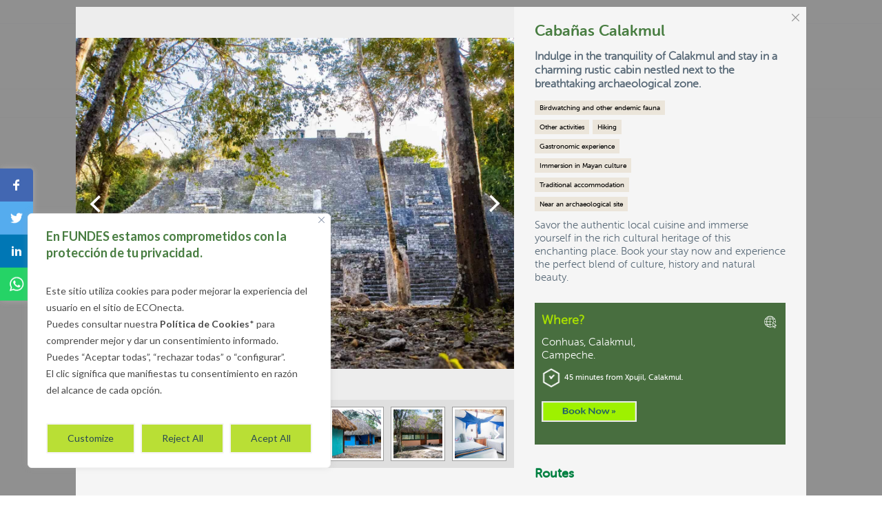

--- FILE ---
content_type: text/html; charset=UTF-8
request_url: https://econecta.org/map-location/cabanas-calakmul/?lang=en&mpfy_map=8510&mpfy-pin=4492
body_size: 35866
content:
<!DOCTYPE html>
<!--[if IE 8]>
<html class="ie ie8" lang="en-US">
<![endif]-->
<!--[if !(IE 8)]><!-->
<html lang="en-US" class="cmsms_html">
<!--<![endif]-->
<head>
	
	<!-- Google tag (gtag.js) -->
<script async src="https://www.googletagmanager.com/gtag/js?id=G-3B2ZGRZ44G"></script>
<script>
  window.dataLayer = window.dataLayer || [];
  function gtag(){dataLayer.push(arguments);}
  gtag('js', new Date());

  gtag('config', 'G-3B2ZGRZ44G');
</script>
	
<meta charset="UTF-8" />
<meta name="viewport" content="width=device-width, initial-scale=1, maximum-scale=1" /><meta name="format-detection" content="telephone=no" />
<link rel="shortcut icon" href="https://econecta.org/wp-content/uploads/2023/01/favicon.png" type="image/x-icon" />
<link rel="profile" href="//gmpg.org/xfn/11" />
<link rel="pingback" href="https://econecta.org/xmlrpc.php" />

	<meta property="og:title" content="Cabañas Calakmul" />
	<meta property="og:description" content="Indulge in the tranquility of Calakmul and stay in a charming rustic cabin nestled next to the breathtaking archaeological zone.
Birdwatching and other endemic fauna
Other activitiesHiking
Gastronomic experience
Immersion in Mayan culture
Traditional accommodation
Near an archaeological site
Savor the authentic local cuisine and immerse yourself in the rich cultural heritage of this enchanting place. Book your stay now and experience the perfect blend of culture, history and natural beauty.


Where?

Conhuas, Calakmul,
Campeche.


 	45 minutes from Xpujil, Calakmul.






Routes

+Campeche Route
Airplane


 	

 	CDMX- Campeche
(approx. 1h45m)



Car


 	1. Take Highway 180D towards Champotón (55 minutes) along the coast until you reach Av. 500/Highway 30 Candelaria - Escárcega.

 	2. Take Highway Villahermosa/Chetumal Mexico 186 towards Chetumal to Ejido de la Selva/Conhuas.

 	3. Cabañas Calakmul is located before the junction to the Calakmul archaeological site.

Public transportation


 	

 	1.  Take a bus or taxi from the Campeches’ South Bus Station to Xpujil (approx. 5 hours).
Get off at the town of Conhuas and walk to the cabins.




+Chetumal Route
Airplane


 	CDMX-Chetumal
(approx. 2h0m).

Car


 	

 	1. Take the Villahermosa/Chetumal México 186 road heading to Xpujil/Escárcega

 	2. Drive from Chetumal to La Selva/Conhuas for approx. 2h15m.

 	3. After the junction to the Calakmul archaeological site, you will find access to the cabins.




Public transportation


 	

 	1. Take a bus or taxi from Chetumal to Xpujil.





 	2. Ask the driver to stop on the highway when arriving at Conhuas (approx. 2h30m).

" />
			<meta property="og:image" content="https://econecta.org/wp-content/uploads/2023/03/c2.jpg" />
			<meta property="og:image" content="https://econecta.org/wp-content/uploads/2023/03/c1.jpg" />
			<meta property="og:image" content="https://econecta.org/wp-content/uploads/2023/03/c3.jpg" />
			<meta property="og:image" content="https://econecta.org/wp-content/uploads/2023/03/c5.jpg" />
			<meta property="og:image" content="https://econecta.org/wp-content/uploads/2023/03/1-11.jpg" />
			<meta property="og:image" content="https://econecta.org/wp-content/uploads/2023/03/2-12.jpg" />
			<meta property="og:image" content="https://econecta.org/wp-content/uploads/2023/03/3-11.jpg" />
			<meta property="og:image" content="https://econecta.org/wp-content/uploads/2023/03/4-10.jpg" />
			<meta property="og:image" content="https://econecta.org/wp-content/uploads/2023/03/5-10.jpg" />
			<meta property="og:image" content="https://econecta.org/wp-content/uploads/2023/03/6-10.jpg" />
			<meta property="og:image" content="https://econecta.org/wp-content/uploads/2023/03/7-10.jpg" />
			<meta property="og:image" content="https://econecta.org/wp-content/uploads/2023/03/8-9.jpg" />
			<meta property="og:image" content="https://econecta.org/wp-content/uploads/2023/03/9-9.jpg" />
			<meta property="og:image" content="https://econecta.org/wp-content/uploads/2023/03/10-9.jpg" />
	
	<meta property="og:url" content="https://econecta.org/?lang=en&mpfy_map=8510&mpfy-pin=4492" />
	<link rel='canonical' href='https://econecta.org/?lang=en&mpfy_map=8510&mpfy-pin=4492' />
	<meta name='robots' content='index, follow, max-image-preview:large, max-snippet:-1, max-video-preview:-1' />
<link rel="alternate" hreflang="en" href="https://econecta.org/map-location/cabanas-calakmul/?lang=en" />

	<!-- This site is optimized with the Yoast SEO plugin v26.8 - https://yoast.com/product/yoast-seo-wordpress/ -->
	<title>Cabañas Calakmul - Econecta</title>
	
	<meta property="og:locale" content="en_US" />
	<meta property="og:type" content="article" />
	<meta property="og:title" content="Cabañas Calakmul - Econecta" />
	
	
	<meta property="og:site_name" content="Econecta" />
	<meta property="article:modified_time" content="2025-05-13T03:32:34+00:00" />
	<meta property="og:image" content="https://econecta.org/wp-content/uploads/2023/03/odb_-26.jpg" />
	<meta property="og:image:width" content="1106" />
	<meta property="og:image:height" content="926" />
	<meta property="og:image:type" content="image/jpeg" />
	<meta name="twitter:card" content="summary_large_image" />
	<meta name="twitter:label1" content="Est. reading time" />
	<meta name="twitter:data1" content="4 minutes" />
	<script type="application/ld+json" class="yoast-schema-graph">{"@context":"https://schema.org","@graph":[{"@type":"WebPage","@id":"https://econecta.org/map-location/cabanas-calakmul/?lang=en","url":"https://econecta.org/map-location/cabanas-calakmul/?lang=en","name":"Cabañas Calakmul - Econecta","isPartOf":{"@id":"https://econecta.org/#website"},"primaryImageOfPage":{"@id":"https://econecta.org/map-location/cabanas-calakmul/?lang=en#primaryimage"},"image":{"@id":"https://econecta.org/map-location/cabanas-calakmul/?lang=en#primaryimage"},"thumbnailUrl":"https://econecta.org/wp-content/uploads/2023/03/odb_-26.jpg","datePublished":"2023-03-10T05:25:19+00:00","dateModified":"2025-05-13T03:32:34+00:00","breadcrumb":{"@id":"https://econecta.org/map-location/cabanas-calakmul/?lang=en#breadcrumb"},"inLanguage":"en-US","potentialAction":[{"@type":"ReadAction","target":["https://econecta.org/map-location/cabanas-calakmul/?lang=en"]}]},{"@type":"ImageObject","inLanguage":"en-US","@id":"https://econecta.org/map-location/cabanas-calakmul/?lang=en#primaryimage","url":"https://econecta.org/wp-content/uploads/2023/03/odb_-26.jpg","contentUrl":"https://econecta.org/wp-content/uploads/2023/03/odb_-26.jpg","width":1106,"height":926},{"@type":"BreadcrumbList","@id":"https://econecta.org/map-location/cabanas-calakmul/?lang=en#breadcrumb","itemListElement":[{"@type":"ListItem","position":1,"name":"Home","item":"https://econecta.org/"},{"@type":"ListItem","position":2,"name":"Map Locations","item":"https://econecta.org/map-locations/"},{"@type":"ListItem","position":3,"name":"Cabañas Calakmul"}]},{"@type":"WebSite","@id":"https://econecta.org/#website","url":"https://econecta.org/","name":"Econecta","description":"ECOnecta promueve alternativas de turismo responsable en nuestro país, administradas por personas de las comunidades locales (principalmente mujeres y población indígena), fomentando así su cultura, costumbres y tradiciones.","potentialAction":[{"@type":"SearchAction","target":{"@type":"EntryPoint","urlTemplate":"https://econecta.org/?s={search_term_string}"},"query-input":{"@type":"PropertyValueSpecification","valueRequired":true,"valueName":"search_term_string"}}],"inLanguage":"en-US"}]}</script>
	<!-- / Yoast SEO plugin. -->


<script type='application/javascript'  id='pys-version-script'>console.log('PixelYourSite Free version 11.1.3');</script>
<link rel='dns-prefetch' href='//fonts.googleapis.com' />
<link rel='dns-prefetch' href='//use.fontawesome.com' />
<link rel="alternate" type="application/rss+xml" title="Econecta &raquo; Feed" href="https://econecta.org/feed/?lang=en" />
<link rel="alternate" type="application/rss+xml" title="Econecta &raquo; Comments Feed" href="https://econecta.org/comments/feed/?lang=en" />
<link rel="alternate" title="oEmbed (JSON)" type="application/json+oembed" href="https://econecta.org/wp-json/oembed/1.0/embed?url=https%3A%2F%2Feconecta.org%2Fmap-location%2Fcabanas-calakmul%2F%3Flang%3Den" />
<link rel="alternate" title="oEmbed (XML)" type="text/xml+oembed" href="https://econecta.org/wp-json/oembed/1.0/embed?url=https%3A%2F%2Feconecta.org%2Fmap-location%2Fcabanas-calakmul%2F%3Flang%3Den&#038;format=xml" />
<style id='wp-img-auto-sizes-contain-inline-css' type='text/css'>
img:is([sizes=auto i],[sizes^="auto," i]){contain-intrinsic-size:3000px 1500px}
/*# sourceURL=wp-img-auto-sizes-contain-inline-css */
</style>

<link rel='stylesheet' id='sbi_styles-css' href='https://econecta.org/wp-content/plugins/instagram-feed/css/sbi-styles.min.css?ver=6.9.1' type='text/css' media='all' />
<link rel='stylesheet' id='layerslider-css' href='https://econecta.org/wp-content/plugins/LayerSlider/assets/static/layerslider/css/layerslider.css?ver=7.14.3' type='text/css' media='all' />
<style id='wp-emoji-styles-inline-css' type='text/css'>

	img.wp-smiley, img.emoji {
		display: inline !important;
		border: none !important;
		box-shadow: none !important;
		height: 1em !important;
		width: 1em !important;
		margin: 0 0.07em !important;
		vertical-align: -0.1em !important;
		background: none !important;
		padding: 0 !important;
	}
/*# sourceURL=wp-emoji-styles-inline-css */
</style>
<link rel='stylesheet' id='wp-block-library-css' href='https://econecta.org/wp-includes/css/dist/block-library/style.min.css?ver=6.9' type='text/css' media='all' />
<style id='global-styles-inline-css' type='text/css'>
:root{--wp--preset--aspect-ratio--square: 1;--wp--preset--aspect-ratio--4-3: 4/3;--wp--preset--aspect-ratio--3-4: 3/4;--wp--preset--aspect-ratio--3-2: 3/2;--wp--preset--aspect-ratio--2-3: 2/3;--wp--preset--aspect-ratio--16-9: 16/9;--wp--preset--aspect-ratio--9-16: 9/16;--wp--preset--color--black: #000000;--wp--preset--color--cyan-bluish-gray: #abb8c3;--wp--preset--color--white: #ffffff;--wp--preset--color--pale-pink: #f78da7;--wp--preset--color--vivid-red: #cf2e2e;--wp--preset--color--luminous-vivid-orange: #ff6900;--wp--preset--color--luminous-vivid-amber: #fcb900;--wp--preset--color--light-green-cyan: #7bdcb5;--wp--preset--color--vivid-green-cyan: #00d084;--wp--preset--color--pale-cyan-blue: #8ed1fc;--wp--preset--color--vivid-cyan-blue: #0693e3;--wp--preset--color--vivid-purple: #9b51e0;--wp--preset--color--color-1: #000000;--wp--preset--color--color-2: #ffffff;--wp--preset--color--color-3: #979ca4;--wp--preset--color--color-4: #58cf90;--wp--preset--color--color-5: #c8ccce;--wp--preset--color--color-6: #4c5562;--wp--preset--color--color-7: #ffffff;--wp--preset--color--color-8: #ffffff;--wp--preset--color--color-9: #e5e8ec;--wp--preset--gradient--vivid-cyan-blue-to-vivid-purple: linear-gradient(135deg,rgb(6,147,227) 0%,rgb(155,81,224) 100%);--wp--preset--gradient--light-green-cyan-to-vivid-green-cyan: linear-gradient(135deg,rgb(122,220,180) 0%,rgb(0,208,130) 100%);--wp--preset--gradient--luminous-vivid-amber-to-luminous-vivid-orange: linear-gradient(135deg,rgb(252,185,0) 0%,rgb(255,105,0) 100%);--wp--preset--gradient--luminous-vivid-orange-to-vivid-red: linear-gradient(135deg,rgb(255,105,0) 0%,rgb(207,46,46) 100%);--wp--preset--gradient--very-light-gray-to-cyan-bluish-gray: linear-gradient(135deg,rgb(238,238,238) 0%,rgb(169,184,195) 100%);--wp--preset--gradient--cool-to-warm-spectrum: linear-gradient(135deg,rgb(74,234,220) 0%,rgb(151,120,209) 20%,rgb(207,42,186) 40%,rgb(238,44,130) 60%,rgb(251,105,98) 80%,rgb(254,248,76) 100%);--wp--preset--gradient--blush-light-purple: linear-gradient(135deg,rgb(255,206,236) 0%,rgb(152,150,240) 100%);--wp--preset--gradient--blush-bordeaux: linear-gradient(135deg,rgb(254,205,165) 0%,rgb(254,45,45) 50%,rgb(107,0,62) 100%);--wp--preset--gradient--luminous-dusk: linear-gradient(135deg,rgb(255,203,112) 0%,rgb(199,81,192) 50%,rgb(65,88,208) 100%);--wp--preset--gradient--pale-ocean: linear-gradient(135deg,rgb(255,245,203) 0%,rgb(182,227,212) 50%,rgb(51,167,181) 100%);--wp--preset--gradient--electric-grass: linear-gradient(135deg,rgb(202,248,128) 0%,rgb(113,206,126) 100%);--wp--preset--gradient--midnight: linear-gradient(135deg,rgb(2,3,129) 0%,rgb(40,116,252) 100%);--wp--preset--font-size--small: 13px;--wp--preset--font-size--medium: 20px;--wp--preset--font-size--large: 36px;--wp--preset--font-size--x-large: 42px;--wp--preset--spacing--20: 0.44rem;--wp--preset--spacing--30: 0.67rem;--wp--preset--spacing--40: 1rem;--wp--preset--spacing--50: 1.5rem;--wp--preset--spacing--60: 2.25rem;--wp--preset--spacing--70: 3.38rem;--wp--preset--spacing--80: 5.06rem;--wp--preset--shadow--natural: 6px 6px 9px rgba(0, 0, 0, 0.2);--wp--preset--shadow--deep: 12px 12px 50px rgba(0, 0, 0, 0.4);--wp--preset--shadow--sharp: 6px 6px 0px rgba(0, 0, 0, 0.2);--wp--preset--shadow--outlined: 6px 6px 0px -3px rgb(255, 255, 255), 6px 6px rgb(0, 0, 0);--wp--preset--shadow--crisp: 6px 6px 0px rgb(0, 0, 0);}:where(.is-layout-flex){gap: 0.5em;}:where(.is-layout-grid){gap: 0.5em;}body .is-layout-flex{display: flex;}.is-layout-flex{flex-wrap: wrap;align-items: center;}.is-layout-flex > :is(*, div){margin: 0;}body .is-layout-grid{display: grid;}.is-layout-grid > :is(*, div){margin: 0;}:where(.wp-block-columns.is-layout-flex){gap: 2em;}:where(.wp-block-columns.is-layout-grid){gap: 2em;}:where(.wp-block-post-template.is-layout-flex){gap: 1.25em;}:where(.wp-block-post-template.is-layout-grid){gap: 1.25em;}.has-black-color{color: var(--wp--preset--color--black) !important;}.has-cyan-bluish-gray-color{color: var(--wp--preset--color--cyan-bluish-gray) !important;}.has-white-color{color: var(--wp--preset--color--white) !important;}.has-pale-pink-color{color: var(--wp--preset--color--pale-pink) !important;}.has-vivid-red-color{color: var(--wp--preset--color--vivid-red) !important;}.has-luminous-vivid-orange-color{color: var(--wp--preset--color--luminous-vivid-orange) !important;}.has-luminous-vivid-amber-color{color: var(--wp--preset--color--luminous-vivid-amber) !important;}.has-light-green-cyan-color{color: var(--wp--preset--color--light-green-cyan) !important;}.has-vivid-green-cyan-color{color: var(--wp--preset--color--vivid-green-cyan) !important;}.has-pale-cyan-blue-color{color: var(--wp--preset--color--pale-cyan-blue) !important;}.has-vivid-cyan-blue-color{color: var(--wp--preset--color--vivid-cyan-blue) !important;}.has-vivid-purple-color{color: var(--wp--preset--color--vivid-purple) !important;}.has-black-background-color{background-color: var(--wp--preset--color--black) !important;}.has-cyan-bluish-gray-background-color{background-color: var(--wp--preset--color--cyan-bluish-gray) !important;}.has-white-background-color{background-color: var(--wp--preset--color--white) !important;}.has-pale-pink-background-color{background-color: var(--wp--preset--color--pale-pink) !important;}.has-vivid-red-background-color{background-color: var(--wp--preset--color--vivid-red) !important;}.has-luminous-vivid-orange-background-color{background-color: var(--wp--preset--color--luminous-vivid-orange) !important;}.has-luminous-vivid-amber-background-color{background-color: var(--wp--preset--color--luminous-vivid-amber) !important;}.has-light-green-cyan-background-color{background-color: var(--wp--preset--color--light-green-cyan) !important;}.has-vivid-green-cyan-background-color{background-color: var(--wp--preset--color--vivid-green-cyan) !important;}.has-pale-cyan-blue-background-color{background-color: var(--wp--preset--color--pale-cyan-blue) !important;}.has-vivid-cyan-blue-background-color{background-color: var(--wp--preset--color--vivid-cyan-blue) !important;}.has-vivid-purple-background-color{background-color: var(--wp--preset--color--vivid-purple) !important;}.has-black-border-color{border-color: var(--wp--preset--color--black) !important;}.has-cyan-bluish-gray-border-color{border-color: var(--wp--preset--color--cyan-bluish-gray) !important;}.has-white-border-color{border-color: var(--wp--preset--color--white) !important;}.has-pale-pink-border-color{border-color: var(--wp--preset--color--pale-pink) !important;}.has-vivid-red-border-color{border-color: var(--wp--preset--color--vivid-red) !important;}.has-luminous-vivid-orange-border-color{border-color: var(--wp--preset--color--luminous-vivid-orange) !important;}.has-luminous-vivid-amber-border-color{border-color: var(--wp--preset--color--luminous-vivid-amber) !important;}.has-light-green-cyan-border-color{border-color: var(--wp--preset--color--light-green-cyan) !important;}.has-vivid-green-cyan-border-color{border-color: var(--wp--preset--color--vivid-green-cyan) !important;}.has-pale-cyan-blue-border-color{border-color: var(--wp--preset--color--pale-cyan-blue) !important;}.has-vivid-cyan-blue-border-color{border-color: var(--wp--preset--color--vivid-cyan-blue) !important;}.has-vivid-purple-border-color{border-color: var(--wp--preset--color--vivid-purple) !important;}.has-vivid-cyan-blue-to-vivid-purple-gradient-background{background: var(--wp--preset--gradient--vivid-cyan-blue-to-vivid-purple) !important;}.has-light-green-cyan-to-vivid-green-cyan-gradient-background{background: var(--wp--preset--gradient--light-green-cyan-to-vivid-green-cyan) !important;}.has-luminous-vivid-amber-to-luminous-vivid-orange-gradient-background{background: var(--wp--preset--gradient--luminous-vivid-amber-to-luminous-vivid-orange) !important;}.has-luminous-vivid-orange-to-vivid-red-gradient-background{background: var(--wp--preset--gradient--luminous-vivid-orange-to-vivid-red) !important;}.has-very-light-gray-to-cyan-bluish-gray-gradient-background{background: var(--wp--preset--gradient--very-light-gray-to-cyan-bluish-gray) !important;}.has-cool-to-warm-spectrum-gradient-background{background: var(--wp--preset--gradient--cool-to-warm-spectrum) !important;}.has-blush-light-purple-gradient-background{background: var(--wp--preset--gradient--blush-light-purple) !important;}.has-blush-bordeaux-gradient-background{background: var(--wp--preset--gradient--blush-bordeaux) !important;}.has-luminous-dusk-gradient-background{background: var(--wp--preset--gradient--luminous-dusk) !important;}.has-pale-ocean-gradient-background{background: var(--wp--preset--gradient--pale-ocean) !important;}.has-electric-grass-gradient-background{background: var(--wp--preset--gradient--electric-grass) !important;}.has-midnight-gradient-background{background: var(--wp--preset--gradient--midnight) !important;}.has-small-font-size{font-size: var(--wp--preset--font-size--small) !important;}.has-medium-font-size{font-size: var(--wp--preset--font-size--medium) !important;}.has-large-font-size{font-size: var(--wp--preset--font-size--large) !important;}.has-x-large-font-size{font-size: var(--wp--preset--font-size--x-large) !important;}
/*# sourceURL=global-styles-inline-css */
</style>

<style id='classic-theme-styles-inline-css' type='text/css'>
/*! This file is auto-generated */
.wp-block-button__link{color:#fff;background-color:#32373c;border-radius:9999px;box-shadow:none;text-decoration:none;padding:calc(.667em + 2px) calc(1.333em + 2px);font-size:1.125em}.wp-block-file__button{background:#32373c;color:#fff;text-decoration:none}
/*# sourceURL=/wp-includes/css/classic-themes.min.css */
</style>
<link rel='stylesheet' id='wp-components-css' href='https://econecta.org/wp-includes/css/dist/components/style.min.css?ver=6.9' type='text/css' media='all' />
<link rel='stylesheet' id='wp-preferences-css' href='https://econecta.org/wp-includes/css/dist/preferences/style.min.css?ver=6.9' type='text/css' media='all' />
<link rel='stylesheet' id='wp-block-editor-css' href='https://econecta.org/wp-includes/css/dist/block-editor/style.min.css?ver=6.9' type='text/css' media='all' />
<link rel='stylesheet' id='popup-maker-block-library-style-css' href='https://econecta.org/wp-content/plugins/popup-maker/dist/packages/block-library-style.css?ver=dbea705cfafe089d65f1' type='text/css' media='all' />
<style id='font-awesome-svg-styles-default-inline-css' type='text/css'>
.svg-inline--fa {
  display: inline-block;
  height: 1em;
  overflow: visible;
  vertical-align: -.125em;
}
/*# sourceURL=font-awesome-svg-styles-default-inline-css */
</style>
<link rel='stylesheet' id='font-awesome-svg-styles-css' href='https://econecta.org/wp-content/uploads/font-awesome/v6.3.0/css/svg-with-js.css' type='text/css' media='all' />
<style id='font-awesome-svg-styles-inline-css' type='text/css'>
   .wp-block-font-awesome-icon svg::before,
   .wp-rich-text-font-awesome-icon svg::before {content: unset;}
/*# sourceURL=font-awesome-svg-styles-inline-css */
</style>
<link rel='stylesheet' id='pure-css-css' href='https://econecta.org/wp-content/plugins/cf7-views/assets/css/pure-min.css?ver=6.9' type='text/css' media='all' />
<link rel='stylesheet' id='pure-grid-css-css' href='https://econecta.org/wp-content/plugins/cf7-views/assets/css/grids-responsive-min.css?ver=6.9' type='text/css' media='all' />
<link rel='stylesheet' id='cf7-views-front-css' href='https://econecta.org/wp-content/plugins/cf7-views/assets/css/cf7-views-display.css?ver=6.9' type='text/css' media='all' />
<link rel='stylesheet' id='contact-form-7-css' href='https://econecta.org/wp-content/plugins/contact-form-7/includes/css/styles.css?ver=6.1.4' type='text/css' media='all' />
<link rel='stylesheet' id='eg-fontawesome-css' href='https://econecta.org/wp-content/plugins/everest-gallery/css/font-awesome.min.css?ver=1.0.7' type='text/css' media='all' />
<link rel='stylesheet' id='eg-frontend-css' href='https://econecta.org/wp-content/plugins/everest-gallery/css/eg-frontend.css?ver=1.0.7' type='text/css' media='all' />
<link rel='stylesheet' id='eg-pretty-photo-css' href='https://econecta.org/wp-content/plugins/everest-gallery/css/prettyPhoto.css?ver=1.0.7' type='text/css' media='all' />
<link rel='stylesheet' id='eg-colorbox-css' href='https://econecta.org/wp-content/plugins/everest-gallery/css/eg-colorbox.css?ver=1.0.7' type='text/css' media='all' />
<link rel='stylesheet' id='eg-magnific-popup-css' href='https://econecta.org/wp-content/plugins/everest-gallery/css/magnific-popup.css?ver=1.0.7' type='text/css' media='all' />
<link rel='stylesheet' id='eg-animate-css' href='https://econecta.org/wp-content/plugins/everest-gallery/css/animate.css?ver=1.0.7' type='text/css' media='all' />
<link rel='stylesheet' id='eg-bxslider-css' href='https://econecta.org/wp-content/plugins/everest-gallery/css/jquery.bxslider.min.css?ver=1.0.7' type='text/css' media='all' />
<link rel='stylesheet' id='wpcf7-redirect-script-frontend-css' href='https://econecta.org/wp-content/plugins/wpcf7-redirect/build/assets/frontend-script.css?ver=2c532d7e2be36f6af233' type='text/css' media='all' />
<link rel='stylesheet' id='wpml-menu-item-0-css' href='https://econecta.org/wp-content/plugins/sitepress-multilingual-cms/templates/language-switchers/menu-item/style.min.css?ver=1' type='text/css' media='all' />
<link rel='stylesheet' id='theme-root-style-css' href='https://econecta.org/wp-content/themes/econature/style.css?ver=1.0.0' type='text/css' media='screen, print' />
<link rel='stylesheet' id='theme-style-css' href='https://econecta.org/wp-content/themes/econature/css/style.css?ver=1.0.0' type='text/css' media='screen, print' />
<style id='theme-style-inline-css' type='text/css'>

	.header_top,
	.header_top_outer,
	.header_top_inner, 
	.header_top_aligner {
		height : 35px;
	}
	
	.header_mid,
	.header_mid_outer,
	.header_mid .header_mid_inner .search_wrap_inner,
	.header_mid .header_mid_inner .cmsms_dynamic_cart_link,
	.header_mid .header_mid_inner .slogan_wrap_inner,
	.header_mid .header_mid_inner .social_wrap_inner,
	.header_mid .header_mid_inner nav > div > ul,
	.header_mid .header_mid_inner nav > div > ul > li,
	.header_mid .header_mid_inner nav > div > ul > li > a,
	.header_mid .header_mid_inner nav > div > ul > li > a > span.nav_bg_clr,
	.header_mid .header_mid_inner .logo,
	.header_mid .header_mid_inner .resp_nav_wrap_inner {
		height : 95px;
	}
	
	.header_bot,
	.header_bot_outer,
	.header_bot .header_bot_inner nav > div > ul,
	.header_bot .header_bot_inner nav > div > ul > li,
	.header_bot .header_bot_inner nav > div > ul > li > a {
		height : 45px;
	}
	
	#page.fixed_header #middle {
		padding-top : 95px;
	}
	
	#page.fixed_header.enable_header_top #middle {
		padding-top : 130px;
	}
	
	#page.fixed_header.enable_header_bottom #middle {
		padding-top : 140px;
	}
	
	#page.fixed_header.enable_header_top.enable_header_bottom #middle {
		padding-top : 175px;
	}
	
	@media only screen and (max-width: 1024px) {
		.header_top,
		.header_top_outer,
		.header_top_inner,
		.header_top_aligner,
		.header_mid,
		.header_mid_outer,
		#header .header_mid_inner,
		.header_mid .header_mid_inner nav > div > ul,
		.header_mid .header_mid_inner nav > div > ul > li,
		.header_mid .header_mid_inner nav > div > ul > li > a,
		.header_mid .header_mid_inner nav > div > ul > li > a > span.nav_bg_clr,
		.header_bot,
		.header_bot_outer,
		.header_bot .header_bot_inner nav > div > ul,
		.header_bot .header_bot_inner nav > div > ul > li,
		.header_bot .header_bot_inner nav > div > ul > li > a {
			height : auto;
		}
		
		#page.fixed_header #middle,
		#page.fixed_header.enable_header_top #middle,
		#page.fixed_header.enable_header_bottom #middle,
		#page.fixed_header.enable_header_top.enable_header_bottom #middle {
			padding-top : 0px !important;
		}
	}

	#footer.cmsms_footer_default .footer_inner {
		min-height:392px;
	}
	
	.fixed_footer #main {
		margin-bottom:392px;
	}

/*# sourceURL=theme-style-inline-css */
</style>
<link rel='stylesheet' id='theme-adapt-css' href='https://econecta.org/wp-content/themes/econature/css/adaptive.css?ver=1.0.0' type='text/css' media='screen, print' />
<link rel='stylesheet' id='theme-retina-css' href='https://econecta.org/wp-content/themes/econature/css/retina.css?ver=1.0.0' type='text/css' media='screen' />
<link rel='stylesheet' id='ilightbox-css' href='https://econecta.org/wp-content/themes/econature/css/ilightbox.css?ver=2.2.0' type='text/css' media='screen' />
<link rel='stylesheet' id='ilightbox-skin-dark-css' href='https://econecta.org/wp-content/themes/econature/css/ilightbox-skins/dark-skin.css?ver=2.2.0' type='text/css' media='screen' />
<link rel='stylesheet' id='theme-fonts-schemes-css' href='https://econecta.org/wp-content/uploads/cmsms_styles/econature.css?ver=1.0.0' type='text/css' media='screen' />
<link rel='stylesheet' id='theme-icons-css' href='https://econecta.org/wp-content/themes/econature/css/fontello.css?ver=1.0.0' type='text/css' media='screen' />
<link rel='stylesheet' id='animate-css' href='https://econecta.org/wp-content/themes/econature/css/animate.css?ver=1.0.0' type='text/css' media='screen' />
<link rel='stylesheet' id='google-fonts-css' href='//fonts.googleapis.com/css?family=Lato%3A400%2C400italic%2C700%2C700italic%2C800%2C900&#038;ver=6.9' type='text/css' media='all' />
<link rel='stylesheet' id='econature-gutenberg-frontend-style-css' href='https://econecta.org/wp-content/themes/econature/gutenberg/css/frontend-style.css?ver=1.0.0' type='text/css' media='screen' />
<link rel='stylesheet' id='font-awesome-official-css' href='https://use.fontawesome.com/releases/v6.3.0/css/all.css' type='text/css' media='all' integrity="sha384-nYX0jQk7JxCp1jdj3j2QdJbEJaTvTlhexnpMjwIkYQLdk9ZE3/g8CBw87XP2N0pR" crossorigin="anonymous" />
<link rel='stylesheet' id='popup-maker-site-css' href='//econecta.org/wp-content/uploads/pum/pum-site-styles.css?generated=1747116599&#038;ver=1.21.5' type='text/css' media='all' />
<link rel='stylesheet' id='font-awesome-official-v4shim-css' href='https://use.fontawesome.com/releases/v6.3.0/css/v4-shims.css' type='text/css' media='all' integrity="sha384-SQz6YOYE9rzJdPMcxCxNEmEuaYeT0ayZY/ZxArYWtTnvBwcfHI6rCwtgsOonZ+08" crossorigin="anonymous" />
<script type="text/javascript" id="jquery-core-js-extra">
/* <![CDATA[ */
var pysFacebookRest = {"restApiUrl":"https://econecta.org/wp-json/pys-facebook/v1/event","debug":""};
//# sourceURL=jquery-core-js-extra
/* ]]> */
</script>
<script type="text/javascript" src="https://econecta.org/wp-includes/js/jquery/jquery.min.js?ver=3.7.1" id="jquery-core-js"></script>
<script type="text/javascript" src="https://econecta.org/wp-includes/js/jquery/jquery-migrate.min.js?ver=3.4.1" id="jquery-migrate-js"></script>
<script type="text/javascript" id="wpml-cookie-js-extra">
/* <![CDATA[ */
var wpml_cookies = {"wp-wpml_current_language":{"value":"en","expires":1,"path":"/"}};
var wpml_cookies = {"wp-wpml_current_language":{"value":"en","expires":1,"path":"/"}};
//# sourceURL=wpml-cookie-js-extra
/* ]]> */
</script>
<script type="text/javascript" src="https://econecta.org/wp-content/plugins/sitepress-multilingual-cms/res/js/cookies/language-cookie.js?ver=472900" id="wpml-cookie-js" defer="defer" data-wp-strategy="defer"></script>
<script type="text/javascript" id="cookie-law-info-js-extra">
/* <![CDATA[ */
var _ckyConfig = {"_ipData":[],"_assetsURL":"https://econecta.org/wp-content/plugins/cookie-law-info/lite/frontend/images/","_publicURL":"https://econecta.org","_expiry":"365","_categories":[{"name":"Cookies indispensables","slug":"necessary","isNecessary":true,"ccpaDoNotSell":true,"cookies":[],"active":true,"defaultConsent":{"gdpr":true,"ccpa":true}},{"name":"Cookies de funcionalidad y anal\u00edticas","slug":"functional","isNecessary":false,"ccpaDoNotSell":true,"cookies":[],"active":true,"defaultConsent":{"gdpr":false,"ccpa":false}},{"name":"Analytics","slug":"analytics","isNecessary":false,"ccpaDoNotSell":true,"cookies":[],"active":true,"defaultConsent":{"gdpr":false,"ccpa":false}},{"name":"Performance","slug":"performance","isNecessary":false,"ccpaDoNotSell":true,"cookies":[],"active":true,"defaultConsent":{"gdpr":false,"ccpa":false}},{"name":"Cookies publicitarias","slug":"advertisement","isNecessary":false,"ccpaDoNotSell":true,"cookies":[],"active":true,"defaultConsent":{"gdpr":false,"ccpa":false}}],"_activeLaw":"gdpr","_rootDomain":"","_block":"1","_showBanner":"1","_bannerConfig":{"settings":{"type":"box","preferenceCenterType":"popup","position":"bottom-left","applicableLaw":"gdpr"},"behaviours":{"reloadBannerOnAccept":false,"loadAnalyticsByDefault":false,"animations":{"onLoad":"animate","onHide":"sticky"}},"config":{"revisitConsent":{"status":true,"tag":"revisit-consent","position":"bottom-left","meta":{"url":"#"},"styles":{"background-color":"#0056a7"},"elements":{"title":{"type":"text","tag":"revisit-consent-title","status":true,"styles":{"color":"#0056a7"}}}},"preferenceCenter":{"toggle":{"status":true,"tag":"detail-category-toggle","type":"toggle","states":{"active":{"styles":{"background-color":"#1863DC"}},"inactive":{"styles":{"background-color":"#D0D5D2"}}}}},"categoryPreview":{"status":false,"toggle":{"status":true,"tag":"detail-category-preview-toggle","type":"toggle","states":{"active":{"styles":{"background-color":"#1863DC"}},"inactive":{"styles":{"background-color":"#D0D5D2"}}}}},"videoPlaceholder":{"status":true,"styles":{"background-color":"#000000","border-color":"#000000","color":"#ffffff"}},"readMore":{"status":true,"tag":"readmore-button","type":"link","meta":{"noFollow":true,"newTab":true},"styles":{"color":"#FFFFFF","background-color":"transparent","border-color":"transparent"}},"showMore":{"status":true,"tag":"show-desc-button","type":"button","styles":{"color":"#1863DC"}},"showLess":{"status":true,"tag":"hide-desc-button","type":"button","styles":{"color":"#1863DC"}},"alwaysActive":{"status":true,"tag":"always-active","styles":{"color":"#008000"}},"manualLinks":{"status":true,"tag":"manual-links","type":"link","styles":{"color":"#1863DC"}},"auditTable":{"status":true},"optOption":{"status":true,"toggle":{"status":true,"tag":"optout-option-toggle","type":"toggle","states":{"active":{"styles":{"background-color":"#1863dc"}},"inactive":{"styles":{"background-color":"#FFFFFF"}}}}}}},"_version":"3.4.0","_logConsent":"1","_tags":[{"tag":"accept-button","styles":{"color":"#2a4954","background-color":"#b9df35","border-color":"#F4F3F3"}},{"tag":"reject-button","styles":{"color":"#2A4954","background-color":"#B9DF35","border-color":"#F4F3F3"}},{"tag":"settings-button","styles":{"color":"#2A4954","background-color":"#B9DF35","border-color":"#F4F3F3"}},{"tag":"readmore-button","styles":{"color":"#FFFFFF","background-color":"transparent","border-color":"transparent"}},{"tag":"donotsell-button","styles":{"color":"#1863dc","background-color":"transparent","border-color":"transparent"}},{"tag":"show-desc-button","styles":{"color":"#1863DC"}},{"tag":"hide-desc-button","styles":{"color":"#1863DC"}},{"tag":"cky-always-active","styles":[]},{"tag":"cky-link","styles":[]},{"tag":"accept-button","styles":{"color":"#2a4954","background-color":"#b9df35","border-color":"#F4F3F3"}},{"tag":"revisit-consent","styles":{"background-color":"#0056a7"}}],"_shortCodes":[{"key":"cky_readmore","content":"\u003Ca href=\"https://econecta.org/politica-de-cookies\" class=\"cky-policy\" aria-label=\"Cookie Policy\" target=\"_blank\" rel=\"noopener\" data-cky-tag=\"readmore-button\"\u003ECookie Policy\u003C/a\u003E","tag":"readmore-button","status":true,"attributes":{"rel":"nofollow","target":"_blank"}},{"key":"cky_show_desc","content":"\u003Cbutton class=\"cky-show-desc-btn\" data-cky-tag=\"show-desc-button\" aria-label=\"Show more\"\u003EShow more\u003C/button\u003E","tag":"show-desc-button","status":true,"attributes":[]},{"key":"cky_hide_desc","content":"\u003Cbutton class=\"cky-show-desc-btn\" data-cky-tag=\"hide-desc-button\" aria-label=\"Show less\"\u003EShow less\u003C/button\u003E","tag":"hide-desc-button","status":true,"attributes":[]},{"key":"cky_optout_show_desc","content":"[cky_optout_show_desc]","tag":"optout-show-desc-button","status":true,"attributes":[]},{"key":"cky_optout_hide_desc","content":"[cky_optout_hide_desc]","tag":"optout-hide-desc-button","status":true,"attributes":[]},{"key":"cky_category_toggle_label","content":"[cky_{{status}}_category_label] [cky_preference_{{category_slug}}_title]","tag":"","status":true,"attributes":[]},{"key":"cky_enable_category_label","content":"Enable","tag":"","status":true,"attributes":[]},{"key":"cky_disable_category_label","content":"Disable","tag":"","status":true,"attributes":[]},{"key":"cky_video_placeholder","content":"\u003Cdiv class=\"video-placeholder-normal\" data-cky-tag=\"video-placeholder\" id=\"[UNIQUEID]\"\u003E\u003Cp class=\"video-placeholder-text-normal\" data-cky-tag=\"placeholder-title\"\u003EPlease accept cookies to access this content\u003C/p\u003E\u003C/div\u003E","tag":"","status":true,"attributes":[]},{"key":"cky_enable_optout_label","content":"Enable","tag":"","status":true,"attributes":[]},{"key":"cky_disable_optout_label","content":"Disable","tag":"","status":true,"attributes":[]},{"key":"cky_optout_toggle_label","content":"[cky_{{status}}_optout_label] [cky_optout_option_title]","tag":"","status":true,"attributes":[]},{"key":"cky_optout_option_title","content":"Do Not Sell or Share My Personal Information","tag":"","status":true,"attributes":[]},{"key":"cky_optout_close_label","content":"Close","tag":"","status":true,"attributes":[]},{"key":"cky_preference_close_label","content":"Close","tag":"","status":true,"attributes":[]}],"_rtl":"","_language":"en","_providersToBlock":[]};
var _ckyStyles = {"css":".cky-overlay{background: #000000; opacity: 0.4; position: fixed; top: 0; left: 0; width: 100%; height: 100%; z-index: 99999999;}.cky-hide{display: none;}.cky-btn-revisit-wrapper{display: flex; align-items: center; justify-content: center; background: #0056a7; width: 45px; height: 45px; border-radius: 50%; position: fixed; z-index: 999999; cursor: pointer;}.cky-revisit-bottom-left{bottom: 15px; left: 15px;}.cky-revisit-bottom-right{bottom: 15px; right: 15px;}.cky-btn-revisit-wrapper .cky-btn-revisit{display: flex; align-items: center; justify-content: center; background: none; border: none; cursor: pointer; position: relative; margin: 0; padding: 0;}.cky-btn-revisit-wrapper .cky-btn-revisit img{max-width: fit-content; margin: 0; height: 30px; width: 30px;}.cky-revisit-bottom-left:hover::before{content: attr(data-tooltip); position: absolute; background: #4e4b66; color: #ffffff; left: calc(100% + 7px); font-size: 12px; line-height: 16px; width: max-content; padding: 4px 8px; border-radius: 4px;}.cky-revisit-bottom-left:hover::after{position: absolute; content: \"\"; border: 5px solid transparent; left: calc(100% + 2px); border-left-width: 0; border-right-color: #4e4b66;}.cky-revisit-bottom-right:hover::before{content: attr(data-tooltip); position: absolute; background: #4e4b66; color: #ffffff; right: calc(100% + 7px); font-size: 12px; line-height: 16px; width: max-content; padding: 4px 8px; border-radius: 4px;}.cky-revisit-bottom-right:hover::after{position: absolute; content: \"\"; border: 5px solid transparent; right: calc(100% + 2px); border-right-width: 0; border-left-color: #4e4b66;}.cky-revisit-hide{display: none;}.cky-consent-container{position: fixed; width: 440px; box-sizing: border-box; z-index: 9999999; border-radius: 6px;}.cky-consent-container .cky-consent-bar{background: #ffffff; border: 1px solid; padding: 20px 26px; box-shadow: 0 -1px 10px 0 #acabab4d; border-radius: 6px;}.cky-box-bottom-left{bottom: 40px; left: 40px;}.cky-box-bottom-right{bottom: 40px; right: 40px;}.cky-box-top-left{top: 40px; left: 40px;}.cky-box-top-right{top: 40px; right: 40px;}.cky-custom-brand-logo-wrapper .cky-custom-brand-logo{width: 100px; height: auto; margin: 0 0 12px 0;}.cky-notice .cky-title{color: #212121; font-weight: 700; font-size: 18px; line-height: 24px; margin: 0 0 12px 0;}.cky-notice-des *,.cky-preference-content-wrapper *,.cky-accordion-header-des *,.cky-gpc-wrapper .cky-gpc-desc *{font-size: 14px;}.cky-notice-des{color: #212121; font-size: 14px; line-height: 24px; font-weight: 400;}.cky-notice-des img{height: 25px; width: 25px;}.cky-consent-bar .cky-notice-des p,.cky-gpc-wrapper .cky-gpc-desc p,.cky-preference-body-wrapper .cky-preference-content-wrapper p,.cky-accordion-header-wrapper .cky-accordion-header-des p,.cky-cookie-des-table li div:last-child p{color: inherit; margin-top: 0; overflow-wrap: break-word;}.cky-notice-des P:last-child,.cky-preference-content-wrapper p:last-child,.cky-cookie-des-table li div:last-child p:last-child,.cky-gpc-wrapper .cky-gpc-desc p:last-child{margin-bottom: 0;}.cky-notice-des a.cky-policy,.cky-notice-des button.cky-policy{font-size: 14px; color: #1863dc; white-space: nowrap; cursor: pointer; background: transparent; border: 1px solid; text-decoration: underline;}.cky-notice-des button.cky-policy{padding: 0;}.cky-notice-des a.cky-policy:focus-visible,.cky-notice-des button.cky-policy:focus-visible,.cky-preference-content-wrapper .cky-show-desc-btn:focus-visible,.cky-accordion-header .cky-accordion-btn:focus-visible,.cky-preference-header .cky-btn-close:focus-visible,.cky-switch input[type=\"checkbox\"]:focus-visible,.cky-footer-wrapper a:focus-visible,.cky-btn:focus-visible{outline: 2px solid #1863dc; outline-offset: 2px;}.cky-btn:focus:not(:focus-visible),.cky-accordion-header .cky-accordion-btn:focus:not(:focus-visible),.cky-preference-content-wrapper .cky-show-desc-btn:focus:not(:focus-visible),.cky-btn-revisit-wrapper .cky-btn-revisit:focus:not(:focus-visible),.cky-preference-header .cky-btn-close:focus:not(:focus-visible),.cky-consent-bar .cky-banner-btn-close:focus:not(:focus-visible){outline: 0;}button.cky-show-desc-btn:not(:hover):not(:active){color: #1863dc; background: transparent;}button.cky-accordion-btn:not(:hover):not(:active),button.cky-banner-btn-close:not(:hover):not(:active),button.cky-btn-revisit:not(:hover):not(:active),button.cky-btn-close:not(:hover):not(:active){background: transparent;}.cky-consent-bar button:hover,.cky-modal.cky-modal-open button:hover,.cky-consent-bar button:focus,.cky-modal.cky-modal-open button:focus{text-decoration: none;}.cky-notice-btn-wrapper{display: flex; justify-content: flex-start; align-items: center; flex-wrap: wrap; margin-top: 16px;}.cky-notice-btn-wrapper .cky-btn{text-shadow: none; box-shadow: none;}.cky-btn{flex: auto; max-width: 100%; font-size: 14px; font-family: inherit; line-height: 24px; padding: 8px; font-weight: 500; margin: 0 8px 0 0; border-radius: 2px; cursor: pointer; text-align: center; text-transform: none; min-height: 0;}.cky-btn:hover{opacity: 0.8;}.cky-btn-customize{color: #1863dc; background: transparent; border: 2px solid #1863dc;}.cky-btn-reject{color: #1863dc; background: transparent; border: 2px solid #1863dc;}.cky-btn-accept{background: #1863dc; color: #ffffff; border: 2px solid #1863dc;}.cky-btn:last-child{margin-right: 0;}@media (max-width: 576px){.cky-box-bottom-left{bottom: 0; left: 0;}.cky-box-bottom-right{bottom: 0; right: 0;}.cky-box-top-left{top: 0; left: 0;}.cky-box-top-right{top: 0; right: 0;}}@media (max-width: 440px){.cky-box-bottom-left, .cky-box-bottom-right, .cky-box-top-left, .cky-box-top-right{width: 100%; max-width: 100%;}.cky-consent-container .cky-consent-bar{padding: 20px 0;}.cky-custom-brand-logo-wrapper, .cky-notice .cky-title, .cky-notice-des, .cky-notice-btn-wrapper{padding: 0 24px;}.cky-notice-des{max-height: 40vh; overflow-y: scroll;}.cky-notice-btn-wrapper{flex-direction: column; margin-top: 0;}.cky-btn{width: 100%; margin: 10px 0 0 0;}.cky-notice-btn-wrapper .cky-btn-customize{order: 2;}.cky-notice-btn-wrapper .cky-btn-reject{order: 3;}.cky-notice-btn-wrapper .cky-btn-accept{order: 1; margin-top: 16px;}}@media (max-width: 352px){.cky-notice .cky-title{font-size: 16px;}.cky-notice-des *{font-size: 12px;}.cky-notice-des, .cky-btn{font-size: 12px;}}.cky-modal.cky-modal-open{display: flex; visibility: visible; -webkit-transform: translate(-50%, -50%); -moz-transform: translate(-50%, -50%); -ms-transform: translate(-50%, -50%); -o-transform: translate(-50%, -50%); transform: translate(-50%, -50%); top: 50%; left: 50%; transition: all 1s ease;}.cky-modal{box-shadow: 0 32px 68px rgba(0, 0, 0, 0.3); margin: 0 auto; position: fixed; max-width: 100%; background: #ffffff; top: 50%; box-sizing: border-box; border-radius: 6px; z-index: 999999999; color: #212121; -webkit-transform: translate(-50%, 100%); -moz-transform: translate(-50%, 100%); -ms-transform: translate(-50%, 100%); -o-transform: translate(-50%, 100%); transform: translate(-50%, 100%); visibility: hidden; transition: all 0s ease;}.cky-preference-center{max-height: 79vh; overflow: hidden; width: 845px; overflow: hidden; flex: 1 1 0; display: flex; flex-direction: column; border-radius: 6px;}.cky-preference-header{display: flex; align-items: center; justify-content: space-between; padding: 22px 24px; border-bottom: 1px solid;}.cky-preference-header .cky-preference-title{font-size: 18px; font-weight: 700; line-height: 24px;}.cky-preference-header .cky-btn-close{margin: 0; cursor: pointer; vertical-align: middle; padding: 0; background: none; border: none; width: auto; height: auto; min-height: 0; line-height: 0; text-shadow: none; box-shadow: none;}.cky-preference-header .cky-btn-close img{margin: 0; height: 10px; width: 10px;}.cky-preference-body-wrapper{padding: 0 24px; flex: 1; overflow: auto; box-sizing: border-box;}.cky-preference-content-wrapper,.cky-gpc-wrapper .cky-gpc-desc{font-size: 14px; line-height: 24px; font-weight: 400; padding: 12px 0;}.cky-preference-content-wrapper{border-bottom: 1px solid;}.cky-preference-content-wrapper img{height: 25px; width: 25px;}.cky-preference-content-wrapper .cky-show-desc-btn{font-size: 14px; font-family: inherit; color: #1863dc; text-decoration: none; line-height: 24px; padding: 0; margin: 0; white-space: nowrap; cursor: pointer; background: transparent; border-color: transparent; text-transform: none; min-height: 0; text-shadow: none; box-shadow: none;}.cky-accordion-wrapper{margin-bottom: 10px;}.cky-accordion{border-bottom: 1px solid;}.cky-accordion:last-child{border-bottom: none;}.cky-accordion .cky-accordion-item{display: flex; margin-top: 10px;}.cky-accordion .cky-accordion-body{display: none;}.cky-accordion.cky-accordion-active .cky-accordion-body{display: block; padding: 0 22px; margin-bottom: 16px;}.cky-accordion-header-wrapper{cursor: pointer; width: 100%;}.cky-accordion-item .cky-accordion-header{display: flex; justify-content: space-between; align-items: center;}.cky-accordion-header .cky-accordion-btn{font-size: 16px; font-family: inherit; color: #212121; line-height: 24px; background: none; border: none; font-weight: 700; padding: 0; margin: 0; cursor: pointer; text-transform: none; min-height: 0; text-shadow: none; box-shadow: none;}.cky-accordion-header .cky-always-active{color: #008000; font-weight: 600; line-height: 24px; font-size: 14px;}.cky-accordion-header-des{font-size: 14px; line-height: 24px; margin: 10px 0 16px 0;}.cky-accordion-chevron{margin-right: 22px; position: relative; cursor: pointer;}.cky-accordion-chevron-hide{display: none;}.cky-accordion .cky-accordion-chevron i::before{content: \"\"; position: absolute; border-right: 1.4px solid; border-bottom: 1.4px solid; border-color: inherit; height: 6px; width: 6px; -webkit-transform: rotate(-45deg); -moz-transform: rotate(-45deg); -ms-transform: rotate(-45deg); -o-transform: rotate(-45deg); transform: rotate(-45deg); transition: all 0.2s ease-in-out; top: 8px;}.cky-accordion.cky-accordion-active .cky-accordion-chevron i::before{-webkit-transform: rotate(45deg); -moz-transform: rotate(45deg); -ms-transform: rotate(45deg); -o-transform: rotate(45deg); transform: rotate(45deg);}.cky-audit-table{background: #f4f4f4; border-radius: 6px;}.cky-audit-table .cky-empty-cookies-text{color: inherit; font-size: 12px; line-height: 24px; margin: 0; padding: 10px;}.cky-audit-table .cky-cookie-des-table{font-size: 12px; line-height: 24px; font-weight: normal; padding: 15px 10px; border-bottom: 1px solid; border-bottom-color: inherit; margin: 0;}.cky-audit-table .cky-cookie-des-table:last-child{border-bottom: none;}.cky-audit-table .cky-cookie-des-table li{list-style-type: none; display: flex; padding: 3px 0;}.cky-audit-table .cky-cookie-des-table li:first-child{padding-top: 0;}.cky-cookie-des-table li div:first-child{width: 100px; font-weight: 600; word-break: break-word; word-wrap: break-word;}.cky-cookie-des-table li div:last-child{flex: 1; word-break: break-word; word-wrap: break-word; margin-left: 8px;}.cky-footer-shadow{display: block; width: 100%; height: 40px; background: linear-gradient(180deg, rgba(255, 255, 255, 0) 0%, #ffffff 100%); position: absolute; bottom: calc(100% - 1px);}.cky-footer-wrapper{position: relative;}.cky-prefrence-btn-wrapper{display: flex; flex-wrap: wrap; align-items: center; justify-content: center; padding: 22px 24px; border-top: 1px solid;}.cky-prefrence-btn-wrapper .cky-btn{flex: auto; max-width: 100%; text-shadow: none; box-shadow: none;}.cky-btn-preferences{color: #1863dc; background: transparent; border: 2px solid #1863dc;}.cky-preference-header,.cky-preference-body-wrapper,.cky-preference-content-wrapper,.cky-accordion-wrapper,.cky-accordion,.cky-accordion-wrapper,.cky-footer-wrapper,.cky-prefrence-btn-wrapper{border-color: inherit;}@media (max-width: 845px){.cky-modal{max-width: calc(100% - 16px);}}@media (max-width: 576px){.cky-modal{max-width: 100%;}.cky-preference-center{max-height: 100vh;}.cky-prefrence-btn-wrapper{flex-direction: column;}.cky-accordion.cky-accordion-active .cky-accordion-body{padding-right: 0;}.cky-prefrence-btn-wrapper .cky-btn{width: 100%; margin: 10px 0 0 0;}.cky-prefrence-btn-wrapper .cky-btn-reject{order: 3;}.cky-prefrence-btn-wrapper .cky-btn-accept{order: 1; margin-top: 0;}.cky-prefrence-btn-wrapper .cky-btn-preferences{order: 2;}}@media (max-width: 425px){.cky-accordion-chevron{margin-right: 15px;}.cky-notice-btn-wrapper{margin-top: 0;}.cky-accordion.cky-accordion-active .cky-accordion-body{padding: 0 15px;}}@media (max-width: 352px){.cky-preference-header .cky-preference-title{font-size: 16px;}.cky-preference-header{padding: 16px 24px;}.cky-preference-content-wrapper *, .cky-accordion-header-des *{font-size: 12px;}.cky-preference-content-wrapper, .cky-preference-content-wrapper .cky-show-more, .cky-accordion-header .cky-always-active, .cky-accordion-header-des, .cky-preference-content-wrapper .cky-show-desc-btn, .cky-notice-des a.cky-policy{font-size: 12px;}.cky-accordion-header .cky-accordion-btn{font-size: 14px;}}.cky-switch{display: flex;}.cky-switch input[type=\"checkbox\"]{position: relative; width: 44px; height: 24px; margin: 0; background: #d0d5d2; -webkit-appearance: none; border-radius: 50px; cursor: pointer; outline: 0; border: none; top: 0;}.cky-switch input[type=\"checkbox\"]:checked{background: #1863dc;}.cky-switch input[type=\"checkbox\"]:before{position: absolute; content: \"\"; height: 20px; width: 20px; left: 2px; bottom: 2px; border-radius: 50%; background-color: white; -webkit-transition: 0.4s; transition: 0.4s; margin: 0;}.cky-switch input[type=\"checkbox\"]:after{display: none;}.cky-switch input[type=\"checkbox\"]:checked:before{-webkit-transform: translateX(20px); -ms-transform: translateX(20px); transform: translateX(20px);}@media (max-width: 425px){.cky-switch input[type=\"checkbox\"]{width: 38px; height: 21px;}.cky-switch input[type=\"checkbox\"]:before{height: 17px; width: 17px;}.cky-switch input[type=\"checkbox\"]:checked:before{-webkit-transform: translateX(17px); -ms-transform: translateX(17px); transform: translateX(17px);}}.cky-consent-bar .cky-banner-btn-close{position: absolute; right: 9px; top: 5px; background: none; border: none; cursor: pointer; padding: 0; margin: 0; min-height: 0; line-height: 0; height: auto; width: auto; text-shadow: none; box-shadow: none;}.cky-consent-bar .cky-banner-btn-close img{height: 9px; width: 9px; margin: 0;}.cky-notice-group{font-size: 14px; line-height: 24px; font-weight: 400; color: #212121;}.cky-notice-btn-wrapper .cky-btn-do-not-sell{font-size: 14px; line-height: 24px; padding: 6px 0; margin: 0; font-weight: 500; background: none; border-radius: 2px; border: none; cursor: pointer; text-align: left; color: #1863dc; background: transparent; border-color: transparent; box-shadow: none; text-shadow: none;}.cky-consent-bar .cky-banner-btn-close:focus-visible,.cky-notice-btn-wrapper .cky-btn-do-not-sell:focus-visible,.cky-opt-out-btn-wrapper .cky-btn:focus-visible,.cky-opt-out-checkbox-wrapper input[type=\"checkbox\"].cky-opt-out-checkbox:focus-visible{outline: 2px solid #1863dc; outline-offset: 2px;}@media (max-width: 440px){.cky-consent-container{width: 100%;}}@media (max-width: 352px){.cky-notice-des a.cky-policy, .cky-notice-btn-wrapper .cky-btn-do-not-sell{font-size: 12px;}}.cky-opt-out-wrapper{padding: 12px 0;}.cky-opt-out-wrapper .cky-opt-out-checkbox-wrapper{display: flex; align-items: center;}.cky-opt-out-checkbox-wrapper .cky-opt-out-checkbox-label{font-size: 16px; font-weight: 700; line-height: 24px; margin: 0 0 0 12px; cursor: pointer;}.cky-opt-out-checkbox-wrapper input[type=\"checkbox\"].cky-opt-out-checkbox{background-color: #ffffff; border: 1px solid black; width: 20px; height: 18.5px; margin: 0; -webkit-appearance: none; position: relative; display: flex; align-items: center; justify-content: center; border-radius: 2px; cursor: pointer;}.cky-opt-out-checkbox-wrapper input[type=\"checkbox\"].cky-opt-out-checkbox:checked{background-color: #1863dc; border: none;}.cky-opt-out-checkbox-wrapper input[type=\"checkbox\"].cky-opt-out-checkbox:checked::after{left: 6px; bottom: 4px; width: 7px; height: 13px; border: solid #ffffff; border-width: 0 3px 3px 0; border-radius: 2px; -webkit-transform: rotate(45deg); -ms-transform: rotate(45deg); transform: rotate(45deg); content: \"\"; position: absolute; box-sizing: border-box;}.cky-opt-out-checkbox-wrapper.cky-disabled .cky-opt-out-checkbox-label,.cky-opt-out-checkbox-wrapper.cky-disabled input[type=\"checkbox\"].cky-opt-out-checkbox{cursor: no-drop;}.cky-gpc-wrapper{margin: 0 0 0 32px;}.cky-footer-wrapper .cky-opt-out-btn-wrapper{display: flex; flex-wrap: wrap; align-items: center; justify-content: center; padding: 22px 24px;}.cky-opt-out-btn-wrapper .cky-btn{flex: auto; max-width: 100%; text-shadow: none; box-shadow: none;}.cky-opt-out-btn-wrapper .cky-btn-cancel{border: 1px solid #dedfe0; background: transparent; color: #858585;}.cky-opt-out-btn-wrapper .cky-btn-confirm{background: #1863dc; color: #ffffff; border: 1px solid #1863dc;}@media (max-width: 352px){.cky-opt-out-checkbox-wrapper .cky-opt-out-checkbox-label{font-size: 14px;}.cky-gpc-wrapper .cky-gpc-desc, .cky-gpc-wrapper .cky-gpc-desc *{font-size: 12px;}.cky-opt-out-checkbox-wrapper input[type=\"checkbox\"].cky-opt-out-checkbox{width: 16px; height: 16px;}.cky-opt-out-checkbox-wrapper input[type=\"checkbox\"].cky-opt-out-checkbox:checked::after{left: 5px; bottom: 4px; width: 3px; height: 9px;}.cky-gpc-wrapper{margin: 0 0 0 28px;}}.video-placeholder-youtube{background-size: 100% 100%; background-position: center; background-repeat: no-repeat; background-color: #b2b0b059; position: relative; display: flex; align-items: center; justify-content: center; max-width: 100%;}.video-placeholder-text-youtube{text-align: center; align-items: center; padding: 10px 16px; background-color: #000000cc; color: #ffffff; border: 1px solid; border-radius: 2px; cursor: pointer;}.video-placeholder-normal{background-image: url(\"/wp-content/plugins/cookie-law-info/lite/frontend/images/placeholder.svg\"); background-size: 80px; background-position: center; background-repeat: no-repeat; background-color: #b2b0b059; position: relative; display: flex; align-items: flex-end; justify-content: center; max-width: 100%;}.video-placeholder-text-normal{align-items: center; padding: 10px 16px; text-align: center; border: 1px solid; border-radius: 2px; cursor: pointer;}.cky-rtl{direction: rtl; text-align: right;}.cky-rtl .cky-banner-btn-close{left: 9px; right: auto;}.cky-rtl .cky-notice-btn-wrapper .cky-btn:last-child{margin-right: 8px;}.cky-rtl .cky-notice-btn-wrapper .cky-btn:first-child{margin-right: 0;}.cky-rtl .cky-notice-btn-wrapper{margin-left: 0; margin-right: 15px;}.cky-rtl .cky-prefrence-btn-wrapper .cky-btn{margin-right: 8px;}.cky-rtl .cky-prefrence-btn-wrapper .cky-btn:first-child{margin-right: 0;}.cky-rtl .cky-accordion .cky-accordion-chevron i::before{border: none; border-left: 1.4px solid; border-top: 1.4px solid; left: 12px;}.cky-rtl .cky-accordion.cky-accordion-active .cky-accordion-chevron i::before{-webkit-transform: rotate(-135deg); -moz-transform: rotate(-135deg); -ms-transform: rotate(-135deg); -o-transform: rotate(-135deg); transform: rotate(-135deg);}@media (max-width: 768px){.cky-rtl .cky-notice-btn-wrapper{margin-right: 0;}}@media (max-width: 576px){.cky-rtl .cky-notice-btn-wrapper .cky-btn:last-child{margin-right: 0;}.cky-rtl .cky-prefrence-btn-wrapper .cky-btn{margin-right: 0;}.cky-rtl .cky-accordion.cky-accordion-active .cky-accordion-body{padding: 0 22px 0 0;}}@media (max-width: 425px){.cky-rtl .cky-accordion.cky-accordion-active .cky-accordion-body{padding: 0 15px 0 0;}}.cky-rtl .cky-opt-out-btn-wrapper .cky-btn{margin-right: 12px;}.cky-rtl .cky-opt-out-btn-wrapper .cky-btn:first-child{margin-right: 0;}.cky-rtl .cky-opt-out-checkbox-wrapper .cky-opt-out-checkbox-label{margin: 0 12px 0 0;}"};
//# sourceURL=cookie-law-info-js-extra
/* ]]> */
</script>
<script type="text/javascript" src="https://econecta.org/wp-content/plugins/cookie-law-info/lite/frontend/js/script.min.js?ver=3.4.0" id="cookie-law-info-js"></script>
<script type="text/javascript" id="layerslider-utils-js-extra">
/* <![CDATA[ */
var LS_Meta = {"v":"7.14.3","fixGSAP":"1"};
//# sourceURL=layerslider-utils-js-extra
/* ]]> */
</script>
<script type="text/javascript" src="https://econecta.org/wp-content/plugins/LayerSlider/assets/static/layerslider/js/layerslider.utils.js?ver=7.14.3" id="layerslider-utils-js"></script>
<script type="text/javascript" src="https://econecta.org/wp-content/plugins/LayerSlider/assets/static/layerslider/js/layerslider.kreaturamedia.jquery.js?ver=7.14.3" id="layerslider-js"></script>
<script type="text/javascript" src="https://econecta.org/wp-content/plugins/LayerSlider/assets/static/layerslider/js/layerslider.transitions.js?ver=7.14.3" id="layerslider-transitions-js"></script>
<script type="text/javascript" src="https://econecta.org/wp-content/plugins/everest-gallery/js/jquery.bxslider.js?ver=1.0.7" id="eg-bxslider-script-js"></script>
<script type="text/javascript" src="https://econecta.org/wp-content/plugins/everest-gallery/js/imagesloaded.min.js?ver=1.0.7" id="eg-imageloaded-script-js"></script>
<script type="text/javascript" src="https://econecta.org/wp-content/plugins/everest-gallery/js/jquery.prettyPhoto.js?ver=1.0.7" id="eg-prettyphoto-js"></script>
<script type="text/javascript" src="https://econecta.org/wp-content/plugins/everest-gallery/js/jquery.colorbox-min.js?ver=1.0.7" id="eg-colorbox-js"></script>
<script type="text/javascript" src="https://econecta.org/wp-content/plugins/everest-gallery/js/isotope.js?ver=1.0.7" id="eg-isotope-script-js"></script>
<script type="text/javascript" src="https://econecta.org/wp-content/plugins/everest-gallery/js/jquery.magnific-popup.min.js?ver=1.0.7" id="eg-magnific-popup-js"></script>
<script type="text/javascript" src="https://econecta.org/wp-content/plugins/everest-gallery/js/jquery.everest-lightbox.js?ver=1.0.7" id="eg-everest-lightbox-js"></script>
<script type="text/javascript" id="eg-frontend-script-js-extra">
/* <![CDATA[ */
var eg_frontend_js_object = {"ajax_url":"https://econecta.org/wp-admin/admin-ajax.php","strings":{"video_missing":"Video URL missing"},"ajax_nonce":"3fd4c273b0","plugin_url":"https://econecta.org/wp-content/plugins/everest-gallery/"};
//# sourceURL=eg-frontend-script-js-extra
/* ]]> */
</script>
<script type="text/javascript" src="https://econecta.org/wp-content/plugins/everest-gallery/js/eg-frontend.js?ver=1.0.7" id="eg-frontend-script-js"></script>
<script type="text/javascript" src="https://econecta.org/wp-content/themes/econature/js/jsLibraries.min.js?ver=1.0.0" id="libs-js"></script>
<script type="text/javascript" src="https://econecta.org/wp-content/themes/econature/js/jquery.iLightBox.min.js?ver=2.2.0" id="iLightBox-js"></script>
<script type="text/javascript" src="https://econecta.org/wp-content/plugins/pixelyoursite/dist/scripts/jquery.bind-first-0.2.3.min.js?ver=6.9" id="jquery-bind-first-js"></script>
<script type="text/javascript" src="https://econecta.org/wp-content/plugins/pixelyoursite/dist/scripts/js.cookie-2.1.3.min.js?ver=2.1.3" id="js-cookie-pys-js"></script>
<script type="text/javascript" src="https://econecta.org/wp-content/plugins/pixelyoursite/dist/scripts/tld.min.js?ver=2.3.1" id="js-tld-js"></script>
<script type="text/javascript" id="pys-js-extra">
/* <![CDATA[ */
var pysOptions = {"staticEvents":{"facebook":{"init_event":[{"delay":0,"type":"static","ajaxFire":false,"name":"PageView","pixelIds":["743585683967145"],"eventID":"77985787-250e-4ab9-977a-bafea53db9b2","params":{"page_title":"Caba\u00f1as Calakmul","post_type":"map-location","post_id":4492,"plugin":"PixelYourSite","user_role":"guest","event_url":"econecta.org/map-location/cabanas-calakmul/"},"e_id":"init_event","ids":[],"hasTimeWindow":false,"timeWindow":0,"woo_order":"","edd_order":""}]}},"dynamicEvents":[],"triggerEvents":[],"triggerEventTypes":[],"facebook":{"pixelIds":["743585683967145"],"advancedMatching":[],"advancedMatchingEnabled":true,"removeMetadata":false,"wooVariableAsSimple":false,"serverApiEnabled":true,"wooCRSendFromServer":false,"send_external_id":null,"enabled_medical":false,"do_not_track_medical_param":["event_url","post_title","page_title","landing_page","content_name","categories","category_name","tags"],"meta_ldu":false},"debug":"","siteUrl":"https://econecta.org","ajaxUrl":"https://econecta.org/wp-admin/admin-ajax.php","ajax_event":"663e2cbdbc","enable_remove_download_url_param":"1","cookie_duration":"7","last_visit_duration":"60","enable_success_send_form":"","ajaxForServerEvent":"1","ajaxForServerStaticEvent":"1","useSendBeacon":"1","send_external_id":"1","external_id_expire":"180","track_cookie_for_subdomains":"1","google_consent_mode":"1","gdpr":{"ajax_enabled":true,"all_disabled_by_api":false,"facebook_disabled_by_api":false,"analytics_disabled_by_api":false,"google_ads_disabled_by_api":false,"pinterest_disabled_by_api":false,"bing_disabled_by_api":false,"externalID_disabled_by_api":false,"facebook_prior_consent_enabled":true,"analytics_prior_consent_enabled":true,"google_ads_prior_consent_enabled":null,"pinterest_prior_consent_enabled":true,"bing_prior_consent_enabled":true,"cookiebot_integration_enabled":false,"cookiebot_facebook_consent_category":"marketing","cookiebot_analytics_consent_category":"statistics","cookiebot_tiktok_consent_category":"marketing","cookiebot_google_ads_consent_category":"marketing","cookiebot_pinterest_consent_category":"marketing","cookiebot_bing_consent_category":"marketing","consent_magic_integration_enabled":false,"real_cookie_banner_integration_enabled":false,"cookie_notice_integration_enabled":false,"cookie_law_info_integration_enabled":true,"analytics_storage":{"enabled":true,"value":"granted","filter":false},"ad_storage":{"enabled":true,"value":"granted","filter":false},"ad_user_data":{"enabled":true,"value":"granted","filter":false},"ad_personalization":{"enabled":true,"value":"granted","filter":false}},"cookie":{"disabled_all_cookie":false,"disabled_start_session_cookie":false,"disabled_advanced_form_data_cookie":false,"disabled_landing_page_cookie":false,"disabled_first_visit_cookie":false,"disabled_trafficsource_cookie":false,"disabled_utmTerms_cookie":false,"disabled_utmId_cookie":false},"tracking_analytics":{"TrafficSource":"direct","TrafficLanding":"undefined","TrafficUtms":[],"TrafficUtmsId":[]},"GATags":{"ga_datalayer_type":"default","ga_datalayer_name":"dataLayerPYS"},"woo":{"enabled":false},"edd":{"enabled":false},"cache_bypass":"1769924359"};
//# sourceURL=pys-js-extra
/* ]]> */
</script>
<script type="text/javascript" src="https://econecta.org/wp-content/plugins/pixelyoursite/dist/scripts/public.js?ver=11.1.3" id="pys-js"></script>
<meta name="generator" content="Powered by LayerSlider 7.14.3 - Build Heros, Sliders, and Popups. Create Animations and Beautiful, Rich Web Content as Easy as Never Before on WordPress." />
<!-- LayerSlider updates and docs at: https://layerslider.com -->
<link rel="https://api.w.org/" href="https://econecta.org/wp-json/" /><link rel="EditURI" type="application/rsd+xml" title="RSD" href="https://econecta.org/xmlrpc.php?rsd" />
<meta name="generator" content="WordPress 6.9" />
<link rel='shortlink' href='https://econecta.org/?p=4492&#038;lang=en' />
<meta name="generator" content="WPML ver:4.7.2 stt:1,2;" />
<style id="cky-style-inline">[data-cky-tag]{visibility:hidden;}</style><meta name="facebook-domain-verification" content="1ntijlgq1q7ejp0kiw299onz465pfh" />		<style type="text/css" id="wp-custom-css">
			html{
	scroll-behavior:smooth;
}

#footer{
	display:none !important;
}

.footer_inner{
	padding:0px 20px !important;
	margin-top: -8% !important;
  margin-bottom: 45px !important;
}
.social_wrap{
	z-index:100000000000 !important;
}
.eg-overlay-layout-6 .eg-overlay-wrapper:hover div.eg-mask {
    background: #014854 !important;
		opacity: 0.8 !important;
}
.eg-overlay-layout-6 .eg-overlay-wrapper .eg-button-holder a {
    color: #014854 !important;

}
.page-id-6027 #header{
	display:none;
}

.page-id-6027 #footer{
	display:none;
}

.page-id-6027 .fixed_footer #main {
    margin-bottom: 0px !important;
}

.page-id-6027 #page.fixed_header.enable_header_top #middle {
    padding-top: 0px !important;
}

.page-id-6027  #cmsms_row_64238a6950e5a .cmsms_row_outer_parent {
    padding-top: 130px !important;
	  padding-bottom: 50px !important;
} 

.galeria-full .cmsms_row_inner.cmsms_row_fullwidth {
    padding-right: 0% !important;
	  padding-left: 0% !important;
}
.galeria-full .cmsms_row_outer_parent {
    padding-bottom: 0px !important;
}
.aviso{
	  margin-top: 13.5%;
    margin-left: -3%;
    width: 100%;
    text-align: center;
}
.link-ultimo{
	    border: none !important;
}
.link{
	font-size: 10px;
    padding: 0px 10px;
	color: rgba(151, 156, 164, 1) !important;
    border-right: 1px solid rgba(151, 156, 164, 1);
    text-decoration: underline;
}
	.footer_custom_html{
		margin-top: -21% !important;
    position: absolute !important;
   width: 100% !important;
	}
	.social_wrap{
		    margin-top: 20% !important;
	}

.footer_inner a.logo{
	display:none !important;
}
.logof{
	width: 35% !important;
    margin-left: -5%;
}
.fonth{
	  font-size: 22px;
    color: #b8df34;
    font-weight: bold;
    text-align: left;
    line-height: 32px;
    padding: 0 22% 0 22%;
    letter-spacing: 0px;
}
.direccion{
	font-size: 18px; 
	color: #28454f; 
	text-align: left; 
	line-height: 22px; 
	padding: 0 24% 0 24%; 
	letter-spacing: 0px;
}  

.telefono{
		margin-left: 32%;
	}
.mapa-mobile, .aventura, .galeria-mobile{
	    display: none !important;
}
.mapa-desktop, #planear, .galeria-desktop{
	display:block !important;
}

.mpfy-controls .mpfy-filter {
    width: 240px !important;
}
.selecter-item, .selecter-selected{
	font-size:11px !important;
}
.sp-testimonial-free-section .sp-testimonial-client-image {
	text-align: center;

}

.sp-testimonial-free-section .sp-testimonial-title h3 {
	margin-bottom:-17px;
}

.sp-testimonial-free-section .sp-testimonial-client-name {
	margin: -30px 0 8px 0
	
}

.cmsms_stats.stats_mode_counters.stats_type_numbers .cmsms_stat_wrap .cmsms_stat .cmsms_stat_inner .cmsms_stat_counter_wrap {
	
	font-weight: 900;
	text-align:center;
	font-size:58px;
}

.cmsms_stat_title {
	font-size:10px;
}

.beneficios{
	padding: 5px !important;
}

.beneficios div {
    text-align: center;
}

.beneficios div .cmsms_stat_counter{
	    font-size: 50px !important;
}

.juntos{
	  margin-top: -35px;
	  margin-left: 7%;
}

.cifras{
	 margin-left: 7%;
}

.cmsms_stat_title{
color: #2a4954 !important;
}

	.back{
    background-color: #ebe5da;
    padding: 25px 15px;
}

.one_fourth {
    width: 19%;
}

@media screen and (min-width: 1360px) and (max-width: 1520px){ 
  .ultima {
    padding-bottom: 0px;
}
	.one_fourth{
		width: 17%;
	}

	
}

@media screen and (min-width: 1400px) and (max-width: 1520px){ 
  .ultima {
    padding-bottom: 20px;
}

}

@media screen and (min-width: 400px) and (max-width: 1024px){ 
  .ultima {
    padding-bottom: 20px;
}
	.juntos{
	  margin-top: -30px;
	  margin-left: 0%;
}

.cifras{
	 margin-left: 0%;
}

}

@media screen and (min-width: 1025px) and (max-width: 1360px){ 
  .ultima {
    padding-bottom: 20px;
}
	.juntos{
	  margin-top: -30px;
	  margin-left: 5%;
}

.cifras{
	 margin-left: 5%;
}

}



.pasos{
	 background-color: #ebe5da;
	  padding: 25px 5px;
   	width: 21% !important;
}


.pasos_images{
   	width: 21% !important;
}

input[type=submit]{
width: 35%;
	height:50px;
    border-radius: 0px !important;
    background-color: #a8e001; !important;
}

input[type=text], input[type=email], input[type=tel], select{
	    background: #ffffff7a !important;
    border: none;
    height: 40px;
    border-radius: 0px !important;
    font-size: 11px;
    color: #2b4954 !important;
	width:100% !important;


}

input[type=submit]{
	border: 2px solid #fff;
    font-weight: 700;
    font-size: 16px;
    margin: auto;
	color:#2b4954 !important;
		font-family: 'Lato';
  display: flex;
  justify-content: center;
margin-top:20px;
}

input[type=submit]:hover{
	background-color: #2a4954 !important;
    color: #ffffff !important;
    border-color: #b9df35;
}


textarea{
	     background: #ffffff7a !important;
	    border: none;
	height: 80px;
	    border-radius: 0px !important;
	font-size: 11px;
	 color: #2b4954 !important;
	width:100% !important;
}

::-webkit-input-placeholder { /* WebKit browsers */
color: #2b4954 !important;
}
:-moz-placeholder { /* Mozilla Firefox 4 to 18 */
color: #2b4954 !important;
}
::-moz-placeholder { /* Mozilla Firefox 19+ */
color: #2b4954 !important;
}
:-ms-input-placeholder { /* Internet Explorer 10+ */
color:#2b4954 !important;
}

select{
	color: #fff;
  height:40px !important;
    padding: 11px 40px 11px 11px !important;}
textarea{
    height: 150px;
}
.testimonial{
	 margin-top: -115px !important;
}

.mpfy-title h1 {
	
	color: #487d41 !important;
	font-size:22px !important;
}

.mpfy-p-widget-direction a {
	display:none !important;
}

.mpfy-p-links {
	display:none;
}
.wpcf7-form p{
	padding: 0 0 8px !important;
}

.iconos{
	text-align: center !important;
}
.iconos img{
	margin-top: -94px;
    position: absolute;
    margin-left: -45px;
    width: 33%;
}
.pasaporte_eco{
	margin-top:90px;
}

.mpfy-tl-item{
background-color: #ebe5da !important;
	border-radius: 0px !important;
    border: none !important;
}
.tag-all{
	background:none !important;
}
.mpfy-tl-item em{
color: #004626 !important;
}

.planea{
	background-position: 50% 0px !important;
}

.mpfy-p-widget-title, .cmsms_dynamic_cart{
	display:none;
}

.mpfy-p-local-info {
    padding: 0px 30px 23px 30px !important;
}


ul li:before {
    content: none !important;
}


.mpfy-p-scroll{
	    height: 100vh !important;
}

.bloque-izquierdo-artesanos {
 background-image: url("https://econecta.org/wp-content/uploads/2023/03/artesanos-4.jpg");
	background-size: cover;
	background-position: center;
		width:50%;
	float:left;
	position:relative;
	margin:0;
		height:300px;
		padding-top:6.5%;
	padding-bottom:7.5%;
}

.bloque-izquierdo-amanecer {
 background-image: url("https://econecta.org/wp-content/uploads/2023/03/amanecer-2.jpg");
	background-size: cover;
	background-position: center;
		width:50%;
	float:left;
	position:relative;
	margin:0;
		height:300px;
		padding-top:6.5%;
	padding-bottom:7.5%;
}

.bloque-izquierdo-hilos {
 background-image: url("https://econecta.org/wp-content/uploads/2023/03/hilos.jpg");
	background-size: cover;
	background-position: center;
		width:50%;
	float:left;
	position:relative;
	margin:0;
		height:300px;
		padding-top:6.5%;
	padding-bottom:7.5%;
}

.bloque-izquierdo-apiturismo {
 background-image: url("https://econecta.org/wp-content/uploads/2023/03/bloque-izq-apiturismo.jpg");
	background-size: cover;
	background-position: center;
		width:50%;
	float:left;
	position:relative;
	margin:0;
		height:300px;
		padding-top:6.5%;
	padding-bottom:7.5%;
}

.bloque-izquierdo-xocen {
 background-image: url("https://econecta.org/wp-content/uploads/2023/03/bloque-izq-xocen.jpg");
	background-size: cover;
	background-position: center;
		width:50%;
	float:left;
	position:relative;
	margin:0;
		height:300px;
		padding-top:6.5%;
	padding-bottom:7.5%;
}
.bloque-izquierdo-morpho {
 background-image: url("https://econecta.org/wp-content/uploads/2023/03/bloque-izq-morpho.jpg");
	background-size: cover;
	background-position: center;
		width:50%;
	float:left;
	position:relative;
	margin:0;
		height:300px;
		padding-top:6.5%;
	padding-bottom:7.5%;
}

.bloque-derecho {
 background-image: url("https://econecta.org/wp-content/uploads/2023/03/bloque-der-1.jpg");
	background-size: cover;
	background-position: center;

		width:50%;
	margin:0;
	float:left;
	position:relative;
		height:300px;
		padding-top:6.5%;
	padding-bottom:7.5%;
}

.mpfy-title{
    margin-top: 20px;
}

.sp-testimonial-client-image img{
	width: 30%;
}


.tituloi{
  font-weight: bolder; 
	line-height: 20px !important;
}
.fb{
width: 76%;
position: absolute;
margin-top: -30px !important;
}
.face{
margin-top: -3% !important; 
position: absolute; 
color: #fff; 
padding: 5px 8px !important; 
z-index: 1;
right: -15px;
top: 0;
}
#sb_instagram #sbi_load {
	display: none;
}
.donde{
color: #a8e000; 
font-size: 18px !important; 
font-weight: bold; 
line-height: 10px !important; 
margin-top: 10px !important;
}
.time{
	position: absolute;
}
.clock{
	width: 8%;
  margin-right: 5px !important;
}

.mpfy-p-popup h1 {
    line-height: 24px !important;
    margin-bottom: 15px !important;
}

#sp-testimonial-free-wrapper-3850 .sp-testimonial-free-section .sp-testimonial-client-rating {
	margin-top:-25px;
}

.ifb{
   width: 15px !important;
    float: right;
    top: -20px;
    position: relative !important;
    z-index: 1;
    margin-left: 0px !important;
    margin-right: 3px !important;
}

.web{
	width:18px !important;
}

.reserva{
	    height: 30px !important;
    width: 40% !important;
}
.catalogo{
	    margin-left: 15px !important;
    height: 30px !important;
    width: 50% !important
}

.mpfy-p-entry .alignleft {
    padding: 0 0px 0px 0 !important;
}

.mpfy-mll-l-title span{
	font-weight:900;
	font-size: 13px;
	float:left;
}

.mpfy-mll-location .mpfy-mll-l-categories {
    float: right !important;
	 width: 100% !important;
}

.mpfy-mll-l-categories a{
    border: none !important;
    padding: 0px 15px 0px 5px !important;
    height: 25px !important;
    background: none !important;
    border-right: 1px solid #a9a9a9 !important;
    border-radius: 0px !important;
	    font-size: 13px !important;
	    margin-left: -5px !important;
}

.mpfy-mll-l-categories a:hover{
	color:#98e22a !important;
	font-weight: 900 !important;
}


.descargable{
	width:100%;
	overflow:hidden;
}

.down{
width: 20%;
float: left;
padding: 10px 25px;
border-right: 1px solid #eee6da;
}

.bc{
	border:none !important;
}

.progress{
	  position: absolute;
    margin-top: -75%;
}

.numeros{
	margin-top:12% !important;
}




@media screen and (max-width: 600px){ 
.iniciativa .cmsms_row_inner.cmsms_row_fullwidth {
    padding-right: 8% !important;
	padding-left:8% !important;
}
	
.iniciativa .cmsms_row_outer_parent {
    padding-bottom: 30px !important;
	  padding-top:40px !important
}
	
.mayor .cmsms_row_outer_parent {
    padding-bottom: 40px !important;
	padding-top: 40px !important;
}
.turismo .cmsms_row_outer_parent {
    padding-top: 60px !important;
}
	.turismo .cmsms_row_inner.cmsms_row_fullwidth {
    padding-right: 8% !important;
		padding-left: 8% !important;
}
	.cifras {
    margin-left: 0% !important;
}
	.juntos {
    margin-top: 0px !important;
    margin-left: 0% !important;
}
	
.juntos .cmsms_row_outer_parent {
    padding-bottom: 50px !important;
}
	
	.progress {
   position: absolute !important;
    margin-top: -40% !important;
    margin-left: 10% !important;
    width: 70% !important;
}
	
	.back{
		position: initial;
    margin-top: 40% !important;
	}
	
	.eco_nosotros .cmsms_row_inner.cmsms_row_fullwidth {
    padding-right: 8% !important;
		padding-left: 8% !important;
}

	.testimonial .cmsms_row_inner.cmsms_row_fullwidth{
		padding-right:8% !important;
		padding-left:8% !important;
	}
	
	#sp-testimonial-free-wrapper-3850 .sp-testimonial-free-section{
		margin:0px 0px !important;
	}
	.sp-testimonial-client-image img {
    width: 40% !important;
}
	
.siguenos .cmsms_row_inner.cmsms_row_fullwidth {
    padding-right: 8% !important;
	padding-left: 8% !important;
}
	
.siguenos .cmsms_row_outer_parent {
    padding-bottom: 20px !important;
}
	
.marcas .cmsms_row_inner.cmsms_row_fullwidth {
    padding-right: 9% !important;
	padding-left: 9% !important;
}
	
	.contacto .cmsms_row_inner.cmsms_row_fullwidth {
    padding-right: 0% !important;
		padding-left: 0% !important;
}
	input[type=text], input[type=email], input[type=tel], select, textarea {
    width: 85% !important;
}
	input[type=submit] {
    width: 40% !important;
		margin-left:15% !important;
}
	.cmsms_dynamic_cart_link{
		display:none !important;
}
	

	.conoce .cmsms_row_inner.cmsms_row_fullwidth {
    padding-right: 8% !important;
		padding-left: 8% !important;
}
	.conoce .cmsms_row_outer_parent {
    padding-bottom: 30px !important;
		padding-top: 30px !important;
}
.download .cmsms_row_outer_parent {
    padding-bottom: 20px !important;
	padding-top: 20px !important;
}
.download .cmsms_row_inner.cmsms_row_fullwidth {
    padding-right: 8% !important;
	padding-left: 8% !important;
}
	
	.down {
    width: 100% !important;
    float: left !important;
    padding: 20px 25px !important;
    border-right: none !important;
}
	
	.pasport .cmsms_row_outer_parent {
    padding-bottom: 40px !important;
		padding-top: 40px !important;
}
	
	.pasport .cmsms_row_inner.cmsms_row_fullwidth {
    padding-right: 8% !important;
		padding-left: 8% !important;
}
	
	.pasos {
    background-color: #ebe5da;
    padding: 25px 0px !important;
    width: 95% !important;
    position: initial;
    margin-top: 20%;
}
	
	.mapa-mobile, .aventura, .galeria-mobile{
	    display: block !important;
}
.mapa-desktop, #planear, .galeria-desktop{
	display:none !important;
}
	
	.galeria-mobile .cmsms_row_inner{
		padding:0%; 
	}
	
	.galeria-mobile{
		    margin-bottom: -50px !important;
	}
	
	.cmsms_img.cmsms_image_l {
    float: left;
    margin-right: 0px;
}
	

	.planea {
    background-position: 20% 0px !important;
}
.descubre .cmsms_row_inner.cmsms_row_fullwidth {
    padding-left: 8% !important;
	padding-right: 8% !important;
}
	.planea .cmsms_row_outer_parent {
    padding-bottom: 30px !important;
		padding-top: 30px !important;
}
	
	.general_sub .cmsms_row_outer_parent {
    padding-bottom: 30px !important;
		padding-top: 30px !important;
}
	
	.general_sub .cmsms_row_inner.cmsms_row_fullwidth {
    padding-right: 8% !important;
    padding-left: 8% !important;
	}
	
	.fonth{
	  font-size: 22px;
    color: #b8df34;
    font-weight: bold;
    text-align: center;
    line-height: 32px;
    padding: 15% 8% 0 8%;
    letter-spacing: 0px;
}
	
	.direccion{
	  font-size: 26px;
    color: #28454f;
    text-align: left;
    line-height: 30px;
    padding: 14% 8% 0 8%;
    letter-spacing: 0px;
}
	.telefono{
		margin-left: 23%;
    font-size: 23px;
	}
	
	.correo{
		margin-left:10%;
		font-size: 19px;
	}
	.d2{
		font-size:22px;
	}
	
	.bloque-derecho{
		margin-top:-20px !important;
	}
	
	img.aligncenter {
    margin: 0 auto 0px !important;
    display: block;
}
	.mpfy-mll-location .mpfy-mll-l-categories {
    display: none!important;

}
	.mpfy-mll-location .mpfy-mll-l-buttons a {
    border-radius: 0px !important;
		    height: 40px !important;
	}
.mpfy-map-id-3776 .mpfy-mll-location .mpfy-mll-l-buttons a  {

    border-radius: 0!important;
	    padding: 0px 15px!important;
}
	
	.mpfy-mll-location .mpfy-mll-l-heading {
    padding: 7px 16px !important;
}
	.footer_logo_retina{
		display:none !important;
	}
	
	.logof {
    width: 80% !important;
}

	.footer_inner {
    text-align: center;
    padding: 30px 20px !important;
}
	.footer_custom_html{
	  margin-top: -50% !important;
    position: absolute !important;
    margin-left: -5%;
	}
	.social_wrap{
		    margin-top: 30% !important;
	}
	#footer.cmsms_footer_default .footer_inner {
    min-height: 360px !important;
}
	.aviso {
    margin-top: 35%;
    margin-left: 0%;
    width: 100%;
    text-align: center;
}
	
	.link{
		width: 100%;
    display: inline-table;
	}
}


.mpfy-mll-location .mpfy-mll-l-categories {
    display: none!important;

}

.mpfy-map-id-3776 .mpfy-mll-location .mpfy-mll-l-buttons a + a {

    border-radius: 0!important;
	    padding: 0px 15px!important;
}

.mpfy-map-id-3776 .mpfy-mll-location .mpfy-mll-l-buttons a:first-child {
   border-radius: 0!important;
	padding: 0px 15px!important;
}

.cky-audit-table .cky-empty-cookies-text {

    display: none!important;
}

#c4wp_captcha_field_1 {
width:100%;
  display: flex;
  justify-content: center;
	margin-top:-20px;
}












		</style>
		<link rel='stylesheet' id='leaflet-css' href='https://econecta.org/wp-content/plugins/mapifypro_s_yearly_master/assets/vendor/leaflet-1.7.1/leaflet.css?ver=1.7.1' type='text/css' media='all' />
<link rel='stylesheet' id='leaflet-markercluster-css' href='https://econecta.org/wp-content/plugins/mapifypro_s_yearly_master/assets/vendor/leaflet/markercluster/MarkerCluster.css?ver=1.0.5' type='text/css' media='all' />
<link rel='stylesheet' id='leaflet-markercluster-default-css' href='https://econecta.org/wp-content/plugins/mapifypro_s_yearly_master/assets/vendor/leaflet/markercluster/MarkerCluster.Default.css?ver=1.0.5' type='text/css' media='all' />
<link rel='stylesheet' id='leaflet-locatecontrol-css' href='https://econecta.org/wp-content/plugins/mapifypro_s_yearly_master/assets/vendor/leaflet/locatecontrol/L.Control.Locate.min.css?ver=0.61.0' type='text/css' media='all' />
<link rel='stylesheet' id='maplibre-gl-css' href='https://econecta.org/wp-content/plugins/mapifypro_s_yearly_master/assets/vendor/maplibre-gl/maplibre-gl.css?ver=2.2.1' type='text/css' media='all' />
<link rel='stylesheet' id='selecter-css' href='https://econecta.org/wp-content/plugins/mapifypro_s_yearly_master/assets/vendor/selecter/jquery.fs.selecter.css?ver=5.3.0' type='text/css' media='all' />
<link rel='stylesheet' id='mapify-map-css' href='https://econecta.org/wp-content/plugins/mapifypro_s_yearly_master/assets/map.css?ver=5.3.0.1' type='text/css' media='all' />
<link rel='stylesheet' id='slick-slider-css' href='https://econecta.org/wp-content/plugins/mapifypro_s_yearly_master/assets/vendor/slick/slick.css?ver=5.3.0' type='text/css' media='all' />
<link rel='stylesheet' id='slick-slider-theme-css' href='https://econecta.org/wp-content/plugins/mapifypro_s_yearly_master/assets/vendor/slick/slick-theme.css?ver=5.3.0' type='text/css' media='all' />
<link rel='stylesheet' id='mapify-popup-css' href='https://econecta.org/wp-content/plugins/mapifypro_s_yearly_master/assets/popup.css?ver=5.3.0.1' type='text/css' media='all' />
<link rel='stylesheet' id='mapify-microtip-css' href='https://econecta.org/wp-content/plugins/mapifypro_s_yearly_master/assets/vendor/microtip.css?ver=5.3.0.1' type='text/css' media='all' />
<link rel='stylesheet' id='redactor-css' href='https://econecta.org/wp-content/plugins/mapifypro_s_yearly_master/modules/crowdmaps/assets/redactor.css?ver=6.9' type='text/css' media='all' />
<link rel='stylesheet' id='crowdmaps-css' href='https://econecta.org/wp-content/plugins/mapifypro_s_yearly_master/modules/crowdmaps/assets/crowdmaps.css?ver=6.9' type='text/css' media='all' />
<link rel='stylesheet' id='mpfy-social-sharing-css' href='https://econecta.org/wp-content/plugins/mapifypro_s_yearly_master/modules/social-sharing/style.css?ver=5.3.0' type='text/css' media='all' />
</head>
<body class="wp-singular map-location-template-default single single-map-location postid-4492 wp-theme-econature">
<!-- _________________________ Start Page _________________________ -->
<section id="page" class="cmsms_liquid fixed_header enable_header_top hfeed site">
	<span class="cmsms_responsive_width"></span>


<!-- _________________________ Start Main _________________________ -->
<div id="main">
	
<!-- _________________________ Start Header _________________________ -->
<header id="header">
			<div class="header_top" data-height="35">
			<div class="header_top_outer">
				<div class="header_top_inner">
				<div class="header_top_right"><div class="header_top_aligner"></div><div class="social_wrap">
<div class="social_wrap_inner">
<ul>
<li>
	<a href="https://www.facebook.com/EconectaMexico/" class="cmsms-icon-facebook-circled" title="Facebook" target="_blank"></a></li>
<li>
	<a href="https://www.instagram.com/econectamexico/" class="cmsms-icon-instagramm" title="Instagram" target="_blank"></a></li>
</ul></div></div></div><div class="header_top_left"><div class="header_top_aligner"></div><div class="meta_wrap"><div class="email cmsms-icon-mail-7"><a href="mailto:contacto@econecta.org">contacto@econecta.org</a></div></div></div>					<div class="cl"></div>
				</div>
			</div>
			<div class="header_top_but closed">
				<span class="cmsms_bot_arrow">
					<span></span>
				</span>
			</div>
		</div>
		<div class="header_mid" data-height="95">
		<div class="header_mid_outer">
			<div class="header_mid_inner">
			
			<div class="logo_wrap">
<style type="text/css">
	.header_mid .header_mid_inner .logo_wrap {
		width : 261px;
	}
</style>
<a href="https://econecta.org/?lang=en/" title="Econecta" class="logo">
	<img src="https://econecta.org/wp-content/uploads/2023/03/logo1.png" alt="Econecta" />
<style type="text/css">
	.header_mid_inner .logo .logo_retina {
		max-width : 137.5px;
	}
</style>
<img class="logo_retina" src="https://econecta.org/wp-content/uploads/2023/03/logo1.png" alt="Econecta" width="137.5" height="50" /></a>
</div>
			
						
							<div class="resp_nav_wrap">
					<div class="resp_nav_wrap_inner">
						<div class="resp_nav_content">
							<a class="responsive_nav cmsms-icon-menu-2" href="javascript:void(0);"></a>
						</div>
					</div>
				</div>
				
				<!-- _________________________ Start Navigation _________________________ -->
				<nav role="navigation">
					<div class="menu-primary-navigation-ingles-container"><ul id="navigation" class="navigation"><li id="menu-item-7120" class="menu-item menu-item-type-post_type menu-item-object-page menu-item-home menu-item-7120"><a href="https://econecta.org/?lang=en"><span>Home</span></a></li>
<li id="menu-item-7121" class="menu-item menu-item-type-custom menu-item-object-custom menu-item-has-children menu-item-7121"><a href="https://econecta.org/plan-your-adventure/?lang=en#mapaECOnectaeng"><span>Plan your ADVENTURE!</span></a>
<ul class="sub-menu">
	<li id="menu-item-7122" class="menu-item menu-item-type-custom menu-item-object-custom menu-item-7122"><a href="https://econecta.org/plan-your-adventure/?lang=en#mapaECOnectaeng"><span>Route maps</span></a></li>
	<li id="menu-item-7123" class="menu-item menu-item-type-custom menu-item-object-custom menu-item-7123"><a href="https://econecta.org/plan-your-adventure/?lang=en#mapas"><span>Download our Route maps</span></a></li>
	<li id="menu-item-7124" class="menu-item menu-item-type-custom menu-item-object-custom menu-item-7124"><a href="https://econecta.org/plan-your-adventure/?lang=en#pasaporte"><span>ECOnecta passport</span></a></li>
</ul>
</li>
<li id="menu-item-7125" class="menu-item menu-item-type-custom menu-item-object-custom menu-item-has-children menu-item-7125"><a href="https://econecta.org/crafts/?lang=en"><span>Mexican handicrafts</span></a>
<ul class="sub-menu">
	<li id="menu-item-7267" class="menu-item menu-item-type-post_type menu-item-object-page menu-item-7267"><a href="https://econecta.org/amanecer-del-rio-bec/?lang=en"><span>Amanecer del Río Bec</span></a></li>
	<li id="menu-item-7286" class="menu-item menu-item-type-post_type menu-item-object-page menu-item-7286"><a href="https://econecta.org/apiturismo-sinanche/?lang=en"><span>Apiturismo Sinanché</span></a></li>
	<li id="menu-item-7278" class="menu-item menu-item-type-post_type menu-item-object-page menu-item-7278"><a href="https://econecta.org/artesanos-sabios/?lang=en"><span>Artesanos Sabios</span></a></li>
	<li id="menu-item-7294" class="menu-item menu-item-type-post_type menu-item-object-page menu-item-7294"><a href="https://econecta.org/casa-del-morpho/?lang=en"><span>Casa del Morpho</span></a></li>
	<li id="menu-item-7301" class="menu-item menu-item-type-post_type menu-item-object-page menu-item-7301"><a href="https://econecta.org/hilos-de-vida/?lang=en"><span>Hilos de Vida</span></a></li>
	<li id="menu-item-7306" class="menu-item menu-item-type-post_type menu-item-object-page menu-item-7306"><a href="https://econecta.org/xocen-birding-trail/?lang=en"><span>Xocen Birding Trail</span></a></li>
</ul>
</li>
<li id="menu-item-wpml-ls-29-en" class="menu-item wpml-ls-slot-29 wpml-ls-item wpml-ls-item-en wpml-ls-current-language wpml-ls-menu-item wpml-ls-first-item wpml-ls-last-item menu-item-type-wpml_ls_menu_item menu-item-object-wpml_ls_menu_item menu-item-wpml-ls-29-en"><a href="https://econecta.org/map-location/cabanas-calakmul/?lang=en" title="Switch to English"><span><img
            class="wpml-ls-flag"
            src="https://econecta.org/wp-content/plugins/sitepress-multilingual-cms/res/flags/en.svg"
            alt=""
            
            
    /><span class="wpml-ls-native" lang="en">English</span></span></a></li>
</ul></div>					<div class="cl"></div>
				</nav>
				<!-- _________________________ Finish Navigation _________________________ -->
						</div>
		</div>
	</div>
</header>
<!-- _________________________ Finish Header _________________________ -->

	
<!-- _________________________ Start Middle _________________________ -->
<section id="middle">
<div class="cmsms_breadcrumbs"><div class="cmsms_breadcrumbs_inner align_right"><span><span><a href="https://econecta.org/">Home</a></span> » <span><a href="https://econecta.org/map-locations/">Map Locations</a></span> » <span class="breadcrumb_last" aria-current="page">Cabañas Calakmul</span></span></div></div><div class="middle_inner">
<section class="content_wrap r_sidebar">


<style type="text/css">
	.mpfy-tooltip.mpfy-tooltip-map-8510,
	.mpfy-tooltip.mpfy-tooltip-map-8510 p,
	.mpfy-tooltip.mpfy-tooltip-map-8510 p strong,
	.mpfy-tooltip.mpfy-tooltip-map-8510 .mpfy-tooptip-actions a { color: #525252; }
	.mpfy-map-id-8510 .mpfy-mll-location .mpfy-mll-l-buttons a:first-child {
		background-color: #a8e001;
		color: #2a4954;
	}
	.mpfy-map-id-8510 .mpfy-mll-location .mpfy-mll-l-buttons a + a {
		background-color: #a8e001;
		color: #2a4954;
	}
	.mpfy-map-id-8510 .mpfy-mll-location .mpfy-mll-l-buttons a:first-child:hover,
	.mpfy-map-id-8510 .mpfy-mll-location .mpfy-mll-l-buttons a + a:hover {
		background-color: #ffffff;
		color: #000000;
	}
</style>

<div id="mpfy-map-0" class="mpfy-container mpfy-map-id-8510" data-attrs="{&quot;no_search_results&quot;:&quot;&lt;p&gt;No locations were found.&lt;br \/&gt;Please search again.&lt;\/p&gt;&quot;,&quot;no_search_results_with_closest&quot;:&quot;&lt;p&gt;No locations were found within your search criteria. Please search again.&lt;\/p&gt;&lt;p class=\&quot;mpfy-or-text\&quot;&gt;Or ... &lt;a href=\&quot;#\&quot; class=\&quot;mpfy-closest-pin\&quot;&gt;See the Closest Location&lt;\/a&gt;&lt;\/p&gt;&quot;,&quot;search_geolocation_failure&quot;:&quot;&lt;p&gt;Could not find the entered address.&lt;br \/&gt;Please check your spelling and try again.&lt;\/p&gt;&quot;}" data-proprietary="[]">
	
	
	<div class="mpfy-controls-wrap">
		<div class="mpfy-controls mpfy-without-search">
			<form class="mpfy-search-form" method="post" action="" autocomplete="off" style="display: none;">
				<div class="mpfy-search-wrap">

					
	<div class="mpfy-search-radius">
		<div class="mpfy-search-radius-label">Within</div>
		<div class="mpfy-selecter-wrap mpfy-search-radius-type-wrap">
			<select name="mpfy_search_radius_type">
				<option value="any_within">Any Within</option>
				<option value="all_within">All Within</option>
			</select>
		</div>
		<div class="mpfy-selecter-wrap">
			<select name="mpfy_search_radius">
									<option value="5">5 km</option>
									<option value="10">10 km</option>
									<option value="25">25 km</option>
									<option value="50">50 km</option>
									<option value="100">100 km</option>
									<option value="500">500 km</option>
							</select>
		</div>
		<div class="mpfy-after-search-radius-label">of</div>
	</div>
		

					<div class="mpfy-search-field">

													<div class="mpfy-after-search-radius-label">of</div>
						
						<div class="mpfy-search-field-queries">
							<a href="javascript:;" class="mpfy-search-field-dropdown-toggle"></a>
							<div class="mpfy-search-field-multiple-label">(Multiple)</div>
							<div class="mpfy-search-field-item">
								<input type="search" class="mpfy-search-input" autocomplete="off" value="" placeholder="Enter location.." />
								<a href="javascript:;" class="mpfy-search-field-add-item">+</a>
							</div>
						</div>

						<div class="mpfy-reset-search-button" aria-label="Reset the search" data-microtip-position="bottom-left" role="tooltip"></div>
						<div class="mpfy-search-button" aria-label="Please insert your desired search keywords (minimum 3 characters) to begin the search" data-microtip-position="bottom-left" data-microtip-size="large" role="tooltip"></div>
					</div>					
					
				</div>
			</form>

			<div class="mpfy-filter mpfy-selecter-wrap" style="">
				<select name="mpfy_tag" class="mpfy-tag-select">
					<option value="0">Choose an activity</option>

											<option value="130">Archaeological sites</option>					
											<option value="127">Birdwatching and other flora - fauna observation activities</option>					
											<option value="128">Camping</option>					
											<option value="131">Dining experiences</option>					
											<option value="136">Handicraft workshops</option>					
											<option value="135">Hiking</option>					
											<option value="133">Mayan heritage experiences</option>					
											<option value="129">Nature-based experiences</option>					
											<option value="134">Other activities</option>					
											<option value="132">Traditional accommodation</option>					
											<option value="126">Water - based activities</option>					
									
				</select>
			</div>
		</div>
	</div>

	<div class="mpfy-map-canvas-shell-outer mpfy-mode-map with-controls">
		<div style="display: none;">
		
			
				<a
					target             = "_self"
					href               = "https://econecta.org/map-location/amanecer-del-rio-bec/?lang=en&amp;mpfy_map=8510"
					class              = "mpfy-pin mpfy-pin-id-4452 no_link"
					data-id            = "4452"
					data-mapify-action = "openPopup"
					data-mapify-value  = "4452">
					&nbsp;
				</a>

				
				<a
					target             = "_self"
					href               = "https://econecta.org/map-location/apiturismo-sinanche/?lang=en&amp;mpfy_map=8510"
					class              = "mpfy-pin mpfy-pin-id-7595 no_link"
					data-id            = "7595"
					data-mapify-action = "openPopup"
					data-mapify-value  = "7595">
					&nbsp;
				</a>

				
				<a
					target             = "_self"
					href               = "https://econecta.org/map-location/artesanos-sabios/?lang=en&amp;mpfy_map=8510"
					class              = "mpfy-pin mpfy-pin-id-4451 no_link"
					data-id            = "4451"
					data-mapify-action = "openPopup"
					data-mapify-value  = "4451">
					&nbsp;
				</a>

				
				<a
					target             = "_self"
					href               = "https://econecta.org/map-location/balam-nah-2/?lang=en&amp;mpfy_map=8510"
					class              = "mpfy-pin mpfy-pin-id-5652 no_link"
					data-id            = "5652"
					data-mapify-action = "openPopup"
					data-mapify-value  = "5652">
					&nbsp;
				</a>

				
				<a
					target             = "_self"
					href               = "https://econecta.org/map-location/cabanas-calakmul/?lang=en&amp;mpfy_map=8510"
					class              = "mpfy-pin mpfy-pin-id-4492 no_link"
					data-id            = "4492"
					data-mapify-action = "openPopup"
					data-mapify-value  = "4492">
					&nbsp;
				</a>

				
				<a
					target             = "_self"
					href               = "https://econecta.org/map-location/campamento-tamandua/?lang=en&amp;mpfy_map=8510"
					class              = "mpfy-pin mpfy-pin-id-4455 no_link"
					data-id            = "4455"
					data-mapify-action = "openPopup"
					data-mapify-value  = "4455">
					&nbsp;
				</a>

				
				<a
					target             = "_self"
					href               = "https://econecta.org/map-location/canto-de-la-selva/?lang=en&amp;mpfy_map=8510"
					class              = "mpfy-pin mpfy-pin-id-4454 no_link"
					data-id            = "4454"
					data-mapify-action = "openPopup"
					data-mapify-value  = "4454">
					&nbsp;
				</a>

				
				<a
					target             = "_self"
					href               = "https://econecta.org/map-location/casa-del-morpho/?lang=en&amp;mpfy_map=8510"
					class              = "mpfy-pin mpfy-pin-id-4457 no_link"
					data-id            = "4457"
					data-mapify-action = "openPopup"
					data-mapify-value  = "4457">
					&nbsp;
				</a>

				
				<a
					target             = "_self"
					href               = "https://econecta.org/map-location/casa-kaan/?lang=en&amp;mpfy_map=8510"
					class              = "mpfy-pin mpfy-pin-id-4453 no_link"
					data-id            = "4453"
					data-mapify-action = "openPopup"
					data-mapify-value  = "4453">
					&nbsp;
				</a>

				
				<a
					target             = "_self"
					href               = "https://econecta.org/map-location/cenote-yokdzonot-2/?lang=en&amp;mpfy_map=8510"
					class              = "mpfy-pin mpfy-pin-id-5649 no_link"
					data-id            = "5649"
					data-mapify-action = "openPopup"
					data-mapify-value  = "5649">
					&nbsp;
				</a>

				
				<a
					target             = "_self"
					href               = "https://econecta.org/map-location/centro-ecoturistico-carey/?lang=en&amp;mpfy_map=8510"
					class              = "mpfy-pin mpfy-pin-id-4449 no_link"
					data-id            = "4449"
					data-mapify-action = "openPopup"
					data-mapify-value  = "4449">
					&nbsp;
				</a>

				
				<a
					target             = "_self"
					href               = "https://econecta.org/map-location/community-tours-sian-kaan-2/?lang=en&amp;mpfy_map=8510"
					class              = "mpfy-pin mpfy-pin-id-5651 no_link"
					data-id            = "5651"
					data-mapify-action = "openPopup"
					data-mapify-value  = "5651">
					&nbsp;
				</a>

				
				<a
					target             = "_self"
					href               = "https://econecta.org/map-location/cooperativa-punta-allen-2/?lang=en&amp;mpfy_map=8510"
					class              = "mpfy-pin mpfy-pin-id-5650 no_link"
					data-id            = "5650"
					data-mapify-action = "openPopup"
					data-mapify-value  = "5650">
					&nbsp;
				</a>

				
				<a
					target             = "_self"
					href               = "https://econecta.org/map-location/ejido-san-crisanto-2/?lang=en&amp;mpfy_map=8510"
					class              = "mpfy-pin mpfy-pin-id-5646 no_link"
					data-id            = "5646"
					data-mapify-action = "openPopup"
					data-mapify-value  = "5646">
					&nbsp;
				</a>

				
				<a
					target             = "_self"
					href               = "https://econecta.org/map-location/playa1/?lang=en&amp;mpfy_map=8510"
					class              = "mpfy-pin mpfy-pin-id-3777 no_link"
					data-id            = "3777"
					data-mapify-action = "openPopup"
					data-mapify-value  = "3777">
					&nbsp;
				</a>

				
				<a
					target             = "_self"
					href               = "https://econecta.org/map-location/hotel-ixchel-centro-ecoturistico-zazil-ha/?lang=en&amp;mpfy_map=8510"
					class              = "mpfy-pin mpfy-pin-id-4274 no_link"
					data-id            = "4274"
					data-mapify-action = "openPopup"
					data-mapify-value  = "4274">
					&nbsp;
				</a>

				
				<a
					target             = "_self"
					href               = "https://econecta.org/map-location/la-ventana-2/?lang=en&amp;mpfy_map=8510"
					class              = "mpfy-pin mpfy-pin-id-5645 no_link"
					data-id            = "5645"
					data-mapify-action = "openPopup"
					data-mapify-value  = "5645">
					&nbsp;
				</a>

				
				<a
					target             = "_self"
					href               = "https://econecta.org/map-location/manglitours/?lang=en&amp;mpfy_map=8510"
					class              = "mpfy-pin mpfy-pin-id-4248 no_link"
					data-id            = "4248"
					data-mapify-action = "openPopup"
					data-mapify-value  = "4248">
					&nbsp;
				</a>

				
				<a
					target             = "_self"
					href               = "https://econecta.org/map-location/paseos-eco-turisticos-de-isla-aguada/?lang=en&amp;mpfy_map=8510"
					class              = "mpfy-pin mpfy-pin-id-4250 no_link"
					data-id            = "4250"
					data-mapify-action = "openPopup"
					data-mapify-value  = "4250">
					&nbsp;
				</a>

				
				<a
					target             = "_self"
					href               = "https://econecta.org/map-location/pujula-aldea-maya-viva/?lang=en&amp;mpfy_map=8510"
					class              = "mpfy-pin mpfy-pin-id-4494 no_link"
					data-id            = "4494"
					data-mapify-action = "openPopup"
					data-mapify-value  = "4494">
					&nbsp;
				</a>

				
				<a
					target             = "_self"
					href               = "https://econecta.org/map-location/selva-bonita/?lang=en&amp;mpfy_map=8510"
					class              = "mpfy-pin mpfy-pin-id-4458 no_link"
					data-id            = "4458"
					data-mapify-action = "openPopup"
					data-mapify-value  = "4458">
					&nbsp;
				</a>

				
				<a
					target             = "_self"
					href               = "https://econecta.org/map-location/selvaje/?lang=en&amp;mpfy_map=8510"
					class              = "mpfy-pin mpfy-pin-id-4456 no_link"
					data-id            = "4456"
					data-mapify-action = "openPopup"
					data-mapify-value  = "4456">
					&nbsp;
				</a>

				
				<a
					target             = "_self"
					href               = "https://econecta.org/map-location/siijil-noh-ha/?lang=en&amp;mpfy_map=8510"
					class              = "mpfy-pin mpfy-pin-id-4489 no_link"
					data-id            = "4489"
					data-mapify-action = "openPopup"
					data-mapify-value  = "4489">
					&nbsp;
				</a>

				
				<a
					target             = "_self"
					href               = "https://econecta.org/map-location/taller-las-bromelias/?lang=en&amp;mpfy_map=8510"
					class              = "mpfy-pin mpfy-pin-id-4493 no_link"
					data-id            = "4493"
					data-mapify-action = "openPopup"
					data-mapify-value  = "4493">
					&nbsp;
				</a>

				
				<a
					target             = "_self"
					href               = "https://econecta.org/map-location/u-najil-ek-balam-2/?lang=en&amp;mpfy_map=8510"
					class              = "mpfy-pin mpfy-pin-id-5642 no_link"
					data-id            = "5642"
					data-mapify-action = "openPopup"
					data-mapify-value  = "5642">
					&nbsp;
				</a>

				
				<a
					target             = "_self"
					href               = "https://econecta.org/map-location/wotoch-aayin-la-casa-del-cocodrilo/?lang=en&amp;mpfy_map=8510"
					class              = "mpfy-pin mpfy-pin-id-4450 no_link"
					data-id            = "4450"
					data-mapify-action = "openPopup"
					data-mapify-value  = "4450">
					&nbsp;
				</a>

				
				<a
					target             = "_self"
					href               = "https://econecta.org/map-location/xocen-birding-trail-2/?lang=en&amp;mpfy_map=8510"
					class              = "mpfy-pin mpfy-pin-id-5648 no_link"
					data-id            = "5648"
					data-mapify-action = "openPopup"
					data-mapify-value  = "5648">
					&nbsp;
				</a>

				
				<a
					target             = "_self"
					href               = "https://econecta.org/map-location/xyaat-community-2/?lang=en&amp;mpfy_map=8510"
					class              = "mpfy-pin mpfy-pin-id-5643 no_link"
					data-id            = "5643"
					data-mapify-action = "openPopup"
					data-mapify-value  = "5643">
					&nbsp;
				</a>

				
		</div>

		<div class="mpfy-map-canvas-shell">
			<div id="mpfy-canvas-0" class="mpfy-map-canvas" style="overflow: hidden; height: 400px"></div>
			<div class="mpfy-map-controls">

				
					<div class="mpfy-map-current-location">
						<div class="mpfy-map-current-location-tooptip">
							<p>Show My Location</p>
						</div><!-- /.mpfy-map-current-location-tooptip -->

						<a href="#"class="mpfy-map-current-location-icon mpfy-geolocate"></a>
					</div><!-- /.mpfy-map-current-location -->

				
				
					<div class="mpfy-zoom">
						<a href="#" class="mpfy-zoom-in"></a>
						<a href="#" class="mpfy-zoom-out"></a>
					</div><!-- /.mpfy-zoom -->

				
			</div><!-- /.mpfy-map-controls -->
		</div>

		
		<div class="mpfy-mll" data-hide-in-default-view="false" style="display: none;">
	<div class="mpfy-mll-list">
								<div class="mpfy-mll-location" data-id="4452" data-order="0">
				<div class="mpfy-mll-l-heading">
					<div class="mpfy-mll-l-pin" style="background-image: url(https://econecta.org/wp-content/uploads/2023/03/nuevo2.png);"></div>
					<div class="mpfy-mll-l-title">
						<span>
							Amanecer Del Río Bec						</span>

													<span class="mpfy-mll-l-categories">
																	<a href="#" data-mapify-map-id="8510" data-mapify-action="setMapTag" data-mapify-value="136">Handicraft workshops</a>
																	<a href="#" data-mapify-map-id="8510" data-mapify-action="setMapTag" data-mapify-value="133">Mayan heritage experiences</a>
															</span>
											</div>
				</div>
				<div class="mpfy-mll-l-content">
											<p><strong>Ejido 20 de Noviembre<br>Xpujil, Calakmul,<br>Campeche Campeche<br>México</strong></p>
										
					<div class="mpfy-mll-l-buttons">
													<a href="#" data-mapify-action="openPopup" data-mapify-value="4452">Learn more</a>
						
													<a href="http://www.google.com/maps/dir/?api=1&#038;origin=&#038;destination=18.937464429642,-89.3408203125" target="_blank">Get Directions</a>
											</div>
				</div>
			</div>
								<div class="mpfy-mll-location" data-id="7595" data-order="1">
				<div class="mpfy-mll-l-heading">
					<div class="mpfy-mll-l-pin" style="background-image: url(https://econecta.org/wp-content/uploads/2023/03/nuevo2.png);"></div>
					<div class="mpfy-mll-l-title">
						<span>
							Apiturismo Sinanché						</span>

													<span class="mpfy-mll-l-categories">
																	<a href="#" data-mapify-map-id="8510" data-mapify-action="setMapTag" data-mapify-value="130">Archaeological sites</a>
																	<a href="#" data-mapify-map-id="8510" data-mapify-action="setMapTag" data-mapify-value="131">Dining experiences</a>
																	<a href="#" data-mapify-map-id="8510" data-mapify-action="setMapTag" data-mapify-value="136">Handicraft workshops</a>
																	<a href="#" data-mapify-map-id="8510" data-mapify-action="setMapTag" data-mapify-value="133">Mayan heritage experiences</a>
																	<a href="#" data-mapify-map-id="8510" data-mapify-action="setMapTag" data-mapify-value="134">Other activities</a>
															</span>
											</div>
				</div>
				<div class="mpfy-mll-l-content">
											<p><strong>Sinanché<br>Yucatán<br>Yucatán Yucatán<br>México</strong></p>
										
					<div class="mpfy-mll-l-buttons">
													<a href="#" data-mapify-action="openPopup" data-mapify-value="7595">Learn more</a>
						
													<a href="http://www.google.com/maps/dir/?api=1&#038;origin=&#038;destination=21.105000275382,-89.40673828125" target="_blank">Get Directions</a>
											</div>
				</div>
			</div>
								<div class="mpfy-mll-location" data-id="4451" data-order="2">
				<div class="mpfy-mll-l-heading">
					<div class="mpfy-mll-l-pin" style="background-image: url(https://econecta.org/wp-content/uploads/2023/03/nuevo2.png);"></div>
					<div class="mpfy-mll-l-title">
						<span>
							Artesanos Sabios						</span>

													<span class="mpfy-mll-l-categories">
																	<a href="#" data-mapify-map-id="8510" data-mapify-action="setMapTag" data-mapify-value="133">Mayan heritage experiences</a>
															</span>
											</div>
				</div>
				<div class="mpfy-mll-l-content">
											<p><strong>Ejido 20 de Noviembre<br>Xpujil, Calakmul,<br>Campeche Campeche<br>México</strong></p>
										
					<div class="mpfy-mll-l-buttons">
													<a href="#" data-mapify-action="openPopup" data-mapify-value="4451">Learn more</a>
						
													<a href="http://www.google.com/maps/dir/?api=1&#038;origin=&#038;destination=18.451893515978,-88.743063211441" target="_blank">Get Directions</a>
											</div>
				</div>
			</div>
								<div class="mpfy-mll-location" data-id="5652" data-order="3">
				<div class="mpfy-mll-l-heading">
					<div class="mpfy-mll-l-pin" style="background-image: url(https://econecta.org/wp-content/uploads/2023/03/nuevo2.png);"></div>
					<div class="mpfy-mll-l-title">
						<span>
							Balam Nah						</span>

													<span class="mpfy-mll-l-categories">
																	<a href="#" data-mapify-map-id="8510" data-mapify-action="setMapTag" data-mapify-value="130">Archaeological sites</a>
																	<a href="#" data-mapify-map-id="8510" data-mapify-action="setMapTag" data-mapify-value="127">Birdwatching and other flora - fauna observation activities</a>
																	<a href="#" data-mapify-map-id="8510" data-mapify-action="setMapTag" data-mapify-value="128">Camping</a>
																	<a href="#" data-mapify-map-id="8510" data-mapify-action="setMapTag" data-mapify-value="131">Dining experiences</a>
																	<a href="#" data-mapify-map-id="8510" data-mapify-action="setMapTag" data-mapify-value="135">Hiking</a>
																	<a href="#" data-mapify-map-id="8510" data-mapify-action="setMapTag" data-mapify-value="133">Mayan heritage experiences</a>
																	<a href="#" data-mapify-map-id="8510" data-mapify-action="setMapTag" data-mapify-value="129">Nature-based experiences</a>
																	<a href="#" data-mapify-map-id="8510" data-mapify-action="setMapTag" data-mapify-value="134">Other activities</a>
																	<a href="#" data-mapify-map-id="8510" data-mapify-action="setMapTag" data-mapify-value="132">Traditional accommodation</a>
																	<a href="#" data-mapify-map-id="8510" data-mapify-action="setMapTag" data-mapify-value="126">Water - based activities</a>
															</span>
											</div>
				</div>
				<div class="mpfy-mll-l-content">
											<p><strong>Felipe Carrillo Puerto<br>Quintana Roo<br>Quintana Roo Quintana Roo<br>México</strong></p>
										
					<div class="mpfy-mll-l-buttons">
													<a href="#" data-mapify-action="openPopup" data-mapify-value="5652">Learn more</a>
						
													<a href="http://www.google.com/maps/dir/?api=1&#038;origin=&#038;destination=19.466592232208,-88.04443359375" target="_blank">Get Directions</a>
											</div>
				</div>
			</div>
								<div class="mpfy-mll-location" data-id="4492" data-order="4">
				<div class="mpfy-mll-l-heading">
					<div class="mpfy-mll-l-pin" style="background-image: url(https://econecta.org/wp-content/uploads/2023/03/nuevo2.png);"></div>
					<div class="mpfy-mll-l-title">
						<span>
							Cabañas Calakmul						</span>

													<span class="mpfy-mll-l-categories">
																	<a href="#" data-mapify-map-id="8510" data-mapify-action="setMapTag" data-mapify-value="130">Archaeological sites</a>
																	<a href="#" data-mapify-map-id="8510" data-mapify-action="setMapTag" data-mapify-value="127">Birdwatching and other flora - fauna observation activities</a>
																	<a href="#" data-mapify-map-id="8510" data-mapify-action="setMapTag" data-mapify-value="131">Dining experiences</a>
																	<a href="#" data-mapify-map-id="8510" data-mapify-action="setMapTag" data-mapify-value="135">Hiking</a>
																	<a href="#" data-mapify-map-id="8510" data-mapify-action="setMapTag" data-mapify-value="133">Mayan heritage experiences</a>
																	<a href="#" data-mapify-map-id="8510" data-mapify-action="setMapTag" data-mapify-value="134">Other activities</a>
																	<a href="#" data-mapify-map-id="8510" data-mapify-action="setMapTag" data-mapify-value="132">Traditional accommodation</a>
															</span>
											</div>
				</div>
				<div class="mpfy-mll-l-content">
											<p><strong>Conhuas<br>Calakmul,<br>Campeche Campeche<br>México</strong></p>
										
					<div class="mpfy-mll-l-buttons">
													<a href="#" data-mapify-action="openPopup" data-mapify-value="4492">Learn more</a>
						
													<a href="http://www.google.com/maps/dir/?api=1&#038;origin=&#038;destination=18.531700307384,-89.813232421875" target="_blank">Get Directions</a>
											</div>
				</div>
			</div>
								<div class="mpfy-mll-location" data-id="4455" data-order="5">
				<div class="mpfy-mll-l-heading">
					<div class="mpfy-mll-l-pin" style="background-image: url(https://econecta.org/wp-content/uploads/2023/03/nuevo2.png);"></div>
					<div class="mpfy-mll-l-title">
						<span>
							Campamento Tamandua						</span>

													<span class="mpfy-mll-l-categories">
																	<a href="#" data-mapify-map-id="8510" data-mapify-action="setMapTag" data-mapify-value="127">Birdwatching and other flora - fauna observation activities</a>
																	<a href="#" data-mapify-map-id="8510" data-mapify-action="setMapTag" data-mapify-value="128">Camping</a>
																	<a href="#" data-mapify-map-id="8510" data-mapify-action="setMapTag" data-mapify-value="131">Dining experiences</a>
																	<a href="#" data-mapify-map-id="8510" data-mapify-action="setMapTag" data-mapify-value="135">Hiking</a>
																	<a href="#" data-mapify-map-id="8510" data-mapify-action="setMapTag" data-mapify-value="134">Other activities</a>
															</span>
											</div>
				</div>
				<div class="mpfy-mll-l-content">
											<p><strong>Ejido Flor del Marqués,<br>Chiapas<br>Chiapas Chiapas<br>México</strong></p>
										
					<div class="mpfy-mll-l-buttons">
													<a href="#" data-mapify-action="openPopup" data-mapify-value="4455">Learn more</a>
						
													<a href="http://www.google.com/maps/dir/?api=1&#038;origin=&#038;destination=15.940202412387,-90.736083984375" target="_blank">Get Directions</a>
											</div>
				</div>
			</div>
								<div class="mpfy-mll-location" data-id="4454" data-order="6">
				<div class="mpfy-mll-l-heading">
					<div class="mpfy-mll-l-pin" style="background-image: url(https://econecta.org/wp-content/uploads/2023/03/nuevo2.png);"></div>
					<div class="mpfy-mll-l-title">
						<span>
							Canto De La Selva						</span>

													<span class="mpfy-mll-l-categories">
																	<a href="#" data-mapify-map-id="8510" data-mapify-action="setMapTag" data-mapify-value="127">Birdwatching and other flora - fauna observation activities</a>
																	<a href="#" data-mapify-map-id="8510" data-mapify-action="setMapTag" data-mapify-value="131">Dining experiences</a>
																	<a href="#" data-mapify-map-id="8510" data-mapify-action="setMapTag" data-mapify-value="134">Other activities</a>
																	<a href="#" data-mapify-map-id="8510" data-mapify-action="setMapTag" data-mapify-value="132">Traditional accommodation</a>
																	<a href="#" data-mapify-map-id="8510" data-mapify-action="setMapTag" data-mapify-value="126">Water - based activities</a>
															</span>
											</div>
				</div>
				<div class="mpfy-mll-l-content">
											<p><strong>Ejido de Galacia<br>Mpo Marqués de Comillas<br>Chiapas Chiapas<br>México</strong></p>
										
					<div class="mpfy-mll-l-buttons">
													<a href="#" data-mapify-action="openPopup" data-mapify-value="4454">Learn more</a>
						
													<a href="http://www.google.com/maps/dir/?api=1&#038;origin=&#038;destination=16.075094117899,-90.251784324646" target="_blank">Get Directions</a>
											</div>
				</div>
			</div>
								<div class="mpfy-mll-location" data-id="4457" data-order="7">
				<div class="mpfy-mll-l-heading">
					<div class="mpfy-mll-l-pin" style="background-image: url(https://econecta.org/wp-content/uploads/2023/03/nuevo2.png);"></div>
					<div class="mpfy-mll-l-title">
						<span>
							Casa Del Morpho						</span>

													<span class="mpfy-mll-l-categories">
																	<a href="#" data-mapify-map-id="8510" data-mapify-action="setMapTag" data-mapify-value="136">Handicraft workshops</a>
																	<a href="#" data-mapify-map-id="8510" data-mapify-action="setMapTag" data-mapify-value="129">Nature-based experiences</a>
															</span>
											</div>
				</div>
				<div class="mpfy-mll-l-content">
											<p><strong>Ejido Playón de la Gloria<br>Marqués de Comillas<br>Chiapas Chiapas<br>México</strong></p>
										
					<div class="mpfy-mll-l-buttons">
													<a href="#" data-mapify-action="openPopup" data-mapify-value="4457">Learn more</a>
						
													<a href="http://www.google.com/maps/dir/?api=1&#038;origin=&#038;destination=16.024695711685,-90.28564453125" target="_blank">Get Directions</a>
											</div>
				</div>
			</div>
								<div class="mpfy-mll-location" data-id="4453" data-order="8">
				<div class="mpfy-mll-l-heading">
					<div class="mpfy-mll-l-pin" style="background-image: url(https://econecta.org/wp-content/uploads/2023/03/nuevo2.png);"></div>
					<div class="mpfy-mll-l-title">
						<span>
							Casa Ka’an						</span>

													<span class="mpfy-mll-l-categories">
																	<a href="#" data-mapify-map-id="8510" data-mapify-action="setMapTag" data-mapify-value="128">Camping</a>
																	<a href="#" data-mapify-map-id="8510" data-mapify-action="setMapTag" data-mapify-value="131">Dining experiences</a>
																	<a href="#" data-mapify-map-id="8510" data-mapify-action="setMapTag" data-mapify-value="136">Handicraft workshops</a>
																	<a href="#" data-mapify-map-id="8510" data-mapify-action="setMapTag" data-mapify-value="135">Hiking</a>
															</span>
											</div>
				</div>
				<div class="mpfy-mll-l-content">
											<p><strong>Ejido Valentín Gómez Farías<br>Campeche<br>Campeche Campeche<br>México</strong></p>
										
					<div class="mpfy-mll-l-buttons">
													<a href="#" data-mapify-action="openPopup" data-mapify-value="4453">Learn more</a>
						
													<a href="http://www.google.com/maps/dir/?api=1&#038;origin=&#038;destination=18.544720641988,-89.45068359375" target="_blank">Get Directions</a>
											</div>
				</div>
			</div>
								<div class="mpfy-mll-location" data-id="5649" data-order="9">
				<div class="mpfy-mll-l-heading">
					<div class="mpfy-mll-l-pin" style="background-image: url(https://econecta.org/wp-content/uploads/2023/03/nuevo2.png);"></div>
					<div class="mpfy-mll-l-title">
						<span>
							Cenote Yokdzonot						</span>

													<span class="mpfy-mll-l-categories">
																	<a href="#" data-mapify-map-id="8510" data-mapify-action="setMapTag" data-mapify-value="128">Camping</a>
																	<a href="#" data-mapify-map-id="8510" data-mapify-action="setMapTag" data-mapify-value="131">Dining experiences</a>
																	<a href="#" data-mapify-map-id="8510" data-mapify-action="setMapTag" data-mapify-value="133">Mayan heritage experiences</a>
																	<a href="#" data-mapify-map-id="8510" data-mapify-action="setMapTag" data-mapify-value="129">Nature-based experiences</a>
																	<a href="#" data-mapify-map-id="8510" data-mapify-action="setMapTag" data-mapify-value="134">Other activities</a>
																	<a href="#" data-mapify-map-id="8510" data-mapify-action="setMapTag" data-mapify-value="126">Water - based activities</a>
															</span>
											</div>
				</div>
				<div class="mpfy-mll-l-content">
											<p><strong>Yokdzonot<br>Yaxcabá<br>Yucatán Yucatán<br>México</strong></p>
										
					<div class="mpfy-mll-l-buttons">
													<a href="#" data-mapify-action="openPopup" data-mapify-value="5649">Learn more</a>
						
													<a href="http://www.google.com/maps/dir/?api=1&#038;origin=&#038;destination=20.622502259345,-88.48388671875" target="_blank">Get Directions</a>
											</div>
				</div>
			</div>
								<div class="mpfy-mll-location" data-id="4449" data-order="10">
				<div class="mpfy-mll-l-heading">
					<div class="mpfy-mll-l-pin" style="background-image: url(https://econecta.org/wp-content/uploads/2023/03/nuevo2.png);"></div>
					<div class="mpfy-mll-l-title">
						<span>
							Centro Ecoturístico Carey						</span>

													<span class="mpfy-mll-l-categories">
																	<a href="#" data-mapify-map-id="8510" data-mapify-action="setMapTag" data-mapify-value="128">Camping</a>
																	<a href="#" data-mapify-map-id="8510" data-mapify-action="setMapTag" data-mapify-value="131">Dining experiences</a>
																	<a href="#" data-mapify-map-id="8510" data-mapify-action="setMapTag" data-mapify-value="129">Nature-based experiences</a>
																	<a href="#" data-mapify-map-id="8510" data-mapify-action="setMapTag" data-mapify-value="132">Traditional accommodation</a>
															</span>
											</div>
				</div>
				<div class="mpfy-mll-l-content">
											<p><strong>Isla Aguada<br>Campeche<br>Campeche Campeche<br>México</strong></p>
										
					<div class="mpfy-mll-l-buttons">
													<a href="#" data-mapify-action="openPopup" data-mapify-value="4449">Learn more</a>
						
													<a href="http://www.google.com/maps/dir/?api=1&#038;origin=&#038;destination=20.686753299264,-90.428466796875" target="_blank">Get Directions</a>
											</div>
				</div>
			</div>
								<div class="mpfy-mll-location" data-id="5651" data-order="11">
				<div class="mpfy-mll-l-heading">
					<div class="mpfy-mll-l-pin" style="background-image: url(https://econecta.org/wp-content/uploads/2023/03/nuevo2.png);"></div>
					<div class="mpfy-mll-l-title">
						<span>
							Community Tours Sian Ka’an						</span>

													<span class="mpfy-mll-l-categories">
																	<a href="#" data-mapify-map-id="8510" data-mapify-action="setMapTag" data-mapify-value="130">Archaeological sites</a>
																	<a href="#" data-mapify-map-id="8510" data-mapify-action="setMapTag" data-mapify-value="127">Birdwatching and other flora - fauna observation activities</a>
																	<a href="#" data-mapify-map-id="8510" data-mapify-action="setMapTag" data-mapify-value="131">Dining experiences</a>
																	<a href="#" data-mapify-map-id="8510" data-mapify-action="setMapTag" data-mapify-value="133">Mayan heritage experiences</a>
																	<a href="#" data-mapify-map-id="8510" data-mapify-action="setMapTag" data-mapify-value="129">Nature-based experiences</a>
																	<a href="#" data-mapify-map-id="8510" data-mapify-action="setMapTag" data-mapify-value="126">Water - based activities</a>
															</span>
											</div>
				</div>
				<div class="mpfy-mll-l-content">
											<p><strong>Muyil<br>Quintana Roo<br>Quintana Roo Quintana Roo<br>México</strong></p>
										
					<div class="mpfy-mll-l-buttons">
													<a href="#" data-mapify-action="openPopup" data-mapify-value="5651">Learn more</a>
						
													<a href="http://www.google.com/maps/dir/?api=1&#038;origin=&#038;destination=20.208078741507,-87.412719726562" target="_blank">Get Directions</a>
											</div>
				</div>
			</div>
								<div class="mpfy-mll-location" data-id="5650" data-order="12">
				<div class="mpfy-mll-l-heading">
					<div class="mpfy-mll-l-pin" style="background-image: url(https://econecta.org/wp-content/uploads/2023/03/nuevo2.png);"></div>
					<div class="mpfy-mll-l-title">
						<span>
							Cooperativa Punta Allen						</span>

													<span class="mpfy-mll-l-categories">
																	<a href="#" data-mapify-map-id="8510" data-mapify-action="setMapTag" data-mapify-value="127">Birdwatching and other flora - fauna observation activities</a>
																	<a href="#" data-mapify-map-id="8510" data-mapify-action="setMapTag" data-mapify-value="131">Dining experiences</a>
																	<a href="#" data-mapify-map-id="8510" data-mapify-action="setMapTag" data-mapify-value="135">Hiking</a>
																	<a href="#" data-mapify-map-id="8510" data-mapify-action="setMapTag" data-mapify-value="133">Mayan heritage experiences</a>
																	<a href="#" data-mapify-map-id="8510" data-mapify-action="setMapTag" data-mapify-value="129">Nature-based experiences</a>
																	<a href="#" data-mapify-map-id="8510" data-mapify-action="setMapTag" data-mapify-value="134">Other activities</a>
																	<a href="#" data-mapify-map-id="8510" data-mapify-action="setMapTag" data-mapify-value="126">Water - based activities</a>
															</span>
											</div>
				</div>
				<div class="mpfy-mll-l-content">
											<p><strong>Ejido Javier Rojo Gómez<br>Quintana Roo<br>Quintana Roo Quintana Roo<br>México</strong></p>
										
					<div class="mpfy-mll-l-buttons">
													<a href="#" data-mapify-action="openPopup" data-mapify-value="5650">Learn more</a>
						
													<a href="http://www.google.com/maps/dir/?api=1&#038;origin=&#038;destination=19.831309106118,-87.462158203125" target="_blank">Get Directions</a>
											</div>
				</div>
			</div>
								<div class="mpfy-mll-location" data-id="5646" data-order="13">
				<div class="mpfy-mll-l-heading">
					<div class="mpfy-mll-l-pin" style="background-image: url(https://econecta.org/wp-content/uploads/2023/03/nuevo2.png);"></div>
					<div class="mpfy-mll-l-title">
						<span>
							Ejido San Crisanto						</span>

													<span class="mpfy-mll-l-categories">
																	<a href="#" data-mapify-map-id="8510" data-mapify-action="setMapTag" data-mapify-value="127">Birdwatching and other flora - fauna observation activities</a>
																	<a href="#" data-mapify-map-id="8510" data-mapify-action="setMapTag" data-mapify-value="128">Camping</a>
																	<a href="#" data-mapify-map-id="8510" data-mapify-action="setMapTag" data-mapify-value="133">Mayan heritage experiences</a>
																	<a href="#" data-mapify-map-id="8510" data-mapify-action="setMapTag" data-mapify-value="129">Nature-based experiences</a>
																	<a href="#" data-mapify-map-id="8510" data-mapify-action="setMapTag" data-mapify-value="134">Other activities</a>
																	<a href="#" data-mapify-map-id="8510" data-mapify-action="setMapTag" data-mapify-value="132">Traditional accommodation</a>
																	<a href="#" data-mapify-map-id="8510" data-mapify-action="setMapTag" data-mapify-value="126">Water - based activities</a>
															</span>
											</div>
				</div>
				<div class="mpfy-mll-l-content">
											<p><strong>San Crisanto,<br>Sinanché<br>Yucatán Yucatán<br>México</strong></p>
										
					<div class="mpfy-mll-l-buttons">
													<a href="#" data-mapify-action="openPopup" data-mapify-value="5646">Learn more</a>
						
													<a href="http://www.google.com/maps/dir/?api=1&#038;origin=&#038;destination=21.343106706434,-89.269409179688" target="_blank">Get Directions</a>
											</div>
				</div>
			</div>
								<div class="mpfy-mll-location" data-id="3777" data-order="14">
				<div class="mpfy-mll-l-heading">
					<div class="mpfy-mll-l-pin" style="background-image: url(https://econecta.org/wp-content/uploads/2023/03/nuevo2.png);"></div>
					<div class="mpfy-mll-l-title">
						<span>
							Hilos de Vida						</span>

													<span class="mpfy-mll-l-categories">
																	<a href="#" data-mapify-map-id="8510" data-mapify-action="setMapTag" data-mapify-value="136">Handicraft workshops</a>
																	<a href="#" data-mapify-map-id="8510" data-mapify-action="setMapTag" data-mapify-value="133">Mayan heritage experiences</a>
															</span>
											</div>
				</div>
				<div class="mpfy-mll-l-content">
											<p><strong>Ejido 20 de Noviembre<br>Xpujil, Calakmul,<br>Campeche Campeche<br>México</strong></p>
										
					<div class="mpfy-mll-l-buttons">
													<a href="#" data-mapify-action="openPopup" data-mapify-value="3777">Learn more</a>
						
													<a href="http://www.google.com/maps/dir/?api=1&#038;origin=&#038;destination=18.387922602455,-89.353866577148" target="_blank">Get Directions</a>
											</div>
				</div>
			</div>
								<div class="mpfy-mll-location" data-id="4274" data-order="15">
				<div class="mpfy-mll-l-heading">
					<div class="mpfy-mll-l-pin" style="background-image: url(https://econecta.org/wp-content/uploads/2023/03/nuevo2.png);"></div>
					<div class="mpfy-mll-l-title">
						<span>
							Hotel Ixchel / Centro Ecoturístico Zazil Ha						</span>

													<span class="mpfy-mll-l-categories">
																	<a href="#" data-mapify-map-id="8510" data-mapify-action="setMapTag" data-mapify-value="131">Dining experiences</a>
																	<a href="#" data-mapify-map-id="8510" data-mapify-action="setMapTag" data-mapify-value="133">Mayan heritage experiences</a>
																	<a href="#" data-mapify-map-id="8510" data-mapify-action="setMapTag" data-mapify-value="129">Nature-based experiences</a>
																	<a href="#" data-mapify-map-id="8510" data-mapify-action="setMapTag" data-mapify-value="134">Other activities</a>
															</span>
											</div>
				</div>
				<div class="mpfy-mll-l-content">
											<p><strong>Isla Aguada<br>Campeche<br>Campeche Campeche<br>México</strong></p>
										
					<div class="mpfy-mll-l-buttons">
													<a href="#" data-mapify-action="openPopup" data-mapify-value="4274">Learn more</a>
						
													<a href="http://www.google.com/maps/dir/?api=1&#038;origin=&#038;destination=18.745108099985,-91.574478149414" target="_blank">Get Directions</a>
											</div>
				</div>
			</div>
								<div class="mpfy-mll-location" data-id="5645" data-order="16">
				<div class="mpfy-mll-l-heading">
					<div class="mpfy-mll-l-pin" style="background-image: url(https://econecta.org/wp-content/uploads/2023/03/nuevo2.png);"></div>
					<div class="mpfy-mll-l-title">
						<span>
							La Ventana						</span>

													<span class="mpfy-mll-l-categories">
																	<a href="#" data-mapify-map-id="8510" data-mapify-action="setMapTag" data-mapify-value="130">Archaeological sites</a>
																	<a href="#" data-mapify-map-id="8510" data-mapify-action="setMapTag" data-mapify-value="127">Birdwatching and other flora - fauna observation activities</a>
																	<a href="#" data-mapify-map-id="8510" data-mapify-action="setMapTag" data-mapify-value="128">Camping</a>
																	<a href="#" data-mapify-map-id="8510" data-mapify-action="setMapTag" data-mapify-value="131">Dining experiences</a>
																	<a href="#" data-mapify-map-id="8510" data-mapify-action="setMapTag" data-mapify-value="135">Hiking</a>
																	<a href="#" data-mapify-map-id="8510" data-mapify-action="setMapTag" data-mapify-value="129">Nature-based experiences</a>
																	<a href="#" data-mapify-map-id="8510" data-mapify-action="setMapTag" data-mapify-value="134">Other activities</a>
																	<a href="#" data-mapify-map-id="8510" data-mapify-action="setMapTag" data-mapify-value="126">Water - based activities</a>
															</span>
											</div>
				</div>
				<div class="mpfy-mll-l-content">
											<p><strong>Babilonia<br>Primera Sección, Palenque<br>Chiapas Chiapas<br>México</strong></p>
										
					<div class="mpfy-mll-l-buttons">
													<a href="#" data-mapify-action="openPopup" data-mapify-value="5645">Learn more</a>
						
													<a href="http://www.google.com/maps/dir/?api=1&#038;origin=&#038;destination=15.961329081597,-91.142578125" target="_blank">Get Directions</a>
											</div>
				</div>
			</div>
								<div class="mpfy-mll-location" data-id="4248" data-order="17">
				<div class="mpfy-mll-l-heading">
					<div class="mpfy-mll-l-pin" style="background-image: url(https://econecta.org/wp-content/uploads/2023/03/nuevo2.png);"></div>
					<div class="mpfy-mll-l-title">
						<span>
							Manglitours						</span>

													<span class="mpfy-mll-l-categories">
																	<a href="#" data-mapify-map-id="8510" data-mapify-action="setMapTag" data-mapify-value="127">Birdwatching and other flora - fauna observation activities</a>
																	<a href="#" data-mapify-map-id="8510" data-mapify-action="setMapTag" data-mapify-value="131">Dining experiences</a>
																	<a href="#" data-mapify-map-id="8510" data-mapify-action="setMapTag" data-mapify-value="135">Hiking</a>
																	<a href="#" data-mapify-map-id="8510" data-mapify-action="setMapTag" data-mapify-value="129">Nature-based experiences</a>
																	<a href="#" data-mapify-map-id="8510" data-mapify-action="setMapTag" data-mapify-value="134">Other activities</a>
																	<a href="#" data-mapify-map-id="8510" data-mapify-action="setMapTag" data-mapify-value="126">Water - based activities</a>
															</span>
											</div>
				</div>
				<div class="mpfy-mll-l-content">
											<p><strong>Barrio Manglito,<br>La Paz Baja California Su<br>México</strong></p>
										
					<div class="mpfy-mll-l-buttons">
													<a href="#" data-mapify-action="openPopup" data-mapify-value="4248">Learn more</a>
						
													<a href="http://www.google.com/maps/dir/?api=1&#038;origin=&#038;destination=24.091604032879,-110.33569335938" target="_blank">Get Directions</a>
											</div>
				</div>
			</div>
								<div class="mpfy-mll-location" data-id="4250" data-order="18">
				<div class="mpfy-mll-l-heading">
					<div class="mpfy-mll-l-pin" style="background-image: url(https://econecta.org/wp-content/uploads/2023/03/nuevo2.png);"></div>
					<div class="mpfy-mll-l-title">
						<span>
							Paseos eco-turísticos de Isla Aguada						</span>

													<span class="mpfy-mll-l-categories">
																	<a href="#" data-mapify-map-id="8510" data-mapify-action="setMapTag" data-mapify-value="127">Birdwatching and other flora - fauna observation activities</a>
																	<a href="#" data-mapify-map-id="8510" data-mapify-action="setMapTag" data-mapify-value="131">Dining experiences</a>
																	<a href="#" data-mapify-map-id="8510" data-mapify-action="setMapTag" data-mapify-value="135">Hiking</a>
																	<a href="#" data-mapify-map-id="8510" data-mapify-action="setMapTag" data-mapify-value="133">Mayan heritage experiences</a>
																	<a href="#" data-mapify-map-id="8510" data-mapify-action="setMapTag" data-mapify-value="129">Nature-based experiences</a>
																	<a href="#" data-mapify-map-id="8510" data-mapify-action="setMapTag" data-mapify-value="134">Other activities</a>
																	<a href="#" data-mapify-map-id="8510" data-mapify-action="setMapTag" data-mapify-value="126">Water - based activities</a>
															</span>
											</div>
				</div>
				<div class="mpfy-mll-l-content">
											<p><strong>Isla Aguada<br>Campeche<br>Campeche Campeche<br>México</strong></p>
										
					<div class="mpfy-mll-l-buttons">
													<a href="#" data-mapify-action="openPopup" data-mapify-value="4250">Learn more</a>
						
													<a href="http://www.google.com/maps/dir/?api=1&#038;origin=&#038;destination=18.789317549479,-91.40625" target="_blank">Get Directions</a>
											</div>
				</div>
			</div>
								<div class="mpfy-mll-location" data-id="4494" data-order="19">
				<div class="mpfy-mll-l-heading">
					<div class="mpfy-mll-l-pin" style="background-image: url(https://econecta.org/wp-content/uploads/2023/03/nuevo2.png);"></div>
					<div class="mpfy-mll-l-title">
						<span>
							Pujulá, Aldea Maya Viva						</span>

													<span class="mpfy-mll-l-categories">
																	<a href="#" data-mapify-map-id="8510" data-mapify-action="setMapTag" data-mapify-value="131">Dining experiences</a>
																	<a href="#" data-mapify-map-id="8510" data-mapify-action="setMapTag" data-mapify-value="136">Handicraft workshops</a>
																	<a href="#" data-mapify-map-id="8510" data-mapify-action="setMapTag" data-mapify-value="135">Hiking</a>
																	<a href="#" data-mapify-map-id="8510" data-mapify-action="setMapTag" data-mapify-value="133">Mayan heritage experiences</a>
																	<a href="#" data-mapify-map-id="8510" data-mapify-action="setMapTag" data-mapify-value="129">Nature-based experiences</a>
															</span>
											</div>
				</div>
				<div class="mpfy-mll-l-content">
											<p><strong>Kaua<br>Yucatán<br>Yucatán Yucatán<br>México</strong></p>
										
					<div class="mpfy-mll-l-buttons">
													<a href="#" data-mapify-action="openPopup" data-mapify-value="4494">Learn more</a>
						
													<a href="http://www.google.com/maps/dir/?api=1&#038;origin=&#038;destination=20.478481600091,-88.209228515625" target="_blank">Get Directions</a>
											</div>
				</div>
			</div>
								<div class="mpfy-mll-location" data-id="4458" data-order="20">
				<div class="mpfy-mll-l-heading">
					<div class="mpfy-mll-l-pin" style="background-image: url(https://econecta.org/wp-content/uploads/2023/03/nuevo2.png);"></div>
					<div class="mpfy-mll-l-title">
						<span>
							Selva Bonita						</span>

													<span class="mpfy-mll-l-categories">
																	<a href="#" data-mapify-map-id="8510" data-mapify-action="setMapTag" data-mapify-value="130">Archaeological sites</a>
																	<a href="#" data-mapify-map-id="8510" data-mapify-action="setMapTag" data-mapify-value="127">Birdwatching and other flora - fauna observation activities</a>
																	<a href="#" data-mapify-map-id="8510" data-mapify-action="setMapTag" data-mapify-value="131">Dining experiences</a>
																	<a href="#" data-mapify-map-id="8510" data-mapify-action="setMapTag" data-mapify-value="135">Hiking</a>
																	<a href="#" data-mapify-map-id="8510" data-mapify-action="setMapTag" data-mapify-value="133">Mayan heritage experiences</a>
																	<a href="#" data-mapify-map-id="8510" data-mapify-action="setMapTag" data-mapify-value="134">Other activities</a>
																	<a href="#" data-mapify-map-id="8510" data-mapify-action="setMapTag" data-mapify-value="132">Traditional accommodation</a>
															</span>
											</div>
				</div>
				<div class="mpfy-mll-l-content">
											<p><strong>Ejido Chunhuhu<br>Felipe Carrillo Puerto<br>Quintana Roo Quintana Roo<br>México</strong></p>
										
					<div class="mpfy-mll-l-buttons">
													<a href="#" data-mapify-action="openPopup" data-mapify-value="4458">Learn more</a>
						
													<a href="http://www.google.com/maps/dir/?api=1&#038;origin=&#038;destination=19.228176737766,-88.41796875" target="_blank">Get Directions</a>
											</div>
				</div>
			</div>
								<div class="mpfy-mll-location" data-id="4456" data-order="21">
				<div class="mpfy-mll-l-heading">
					<div class="mpfy-mll-l-pin" style="background-image: url(https://econecta.org/wp-content/uploads/2023/03/nuevo2.png);"></div>
					<div class="mpfy-mll-l-title">
						<span>
							Selvaje						</span>

													<span class="mpfy-mll-l-categories">
																	<a href="#" data-mapify-map-id="8510" data-mapify-action="setMapTag" data-mapify-value="131">Dining experiences</a>
																	<a href="#" data-mapify-map-id="8510" data-mapify-action="setMapTag" data-mapify-value="135">Hiking</a>
																	<a href="#" data-mapify-map-id="8510" data-mapify-action="setMapTag" data-mapify-value="129">Nature-based experiences</a>
																	<a href="#" data-mapify-map-id="8510" data-mapify-action="setMapTag" data-mapify-value="134">Other activities</a>
																	<a href="#" data-mapify-map-id="8510" data-mapify-action="setMapTag" data-mapify-value="126">Water - based activities</a>
															</span>
											</div>
				</div>
				<div class="mpfy-mll-l-content">
											<p><strong>Ejido el Pirú<br>Marqués de Comillas<br>Chiapas Chiapas<br>México</strong></p>
										
					<div class="mpfy-mll-l-buttons">
													<a href="#" data-mapify-action="openPopup" data-mapify-value="4456">Learn more</a>
						
													<a href="http://www.google.com/maps/dir/?api=1&#038;origin=&#038;destination=16.127252500187,-90.28746843338" target="_blank">Get Directions</a>
											</div>
				</div>
			</div>
								<div class="mpfy-mll-location" data-id="4489" data-order="22">
				<div class="mpfy-mll-l-heading">
					<div class="mpfy-mll-l-pin" style="background-image: url(https://econecta.org/wp-content/uploads/2023/03/nuevo2.png);"></div>
					<div class="mpfy-mll-l-title">
						<span>
							Síijil Noh Ha						</span>

													<span class="mpfy-mll-l-categories">
																	<a href="#" data-mapify-map-id="8510" data-mapify-action="setMapTag" data-mapify-value="130">Archaeological sites</a>
																	<a href="#" data-mapify-map-id="8510" data-mapify-action="setMapTag" data-mapify-value="127">Birdwatching and other flora - fauna observation activities</a>
																	<a href="#" data-mapify-map-id="8510" data-mapify-action="setMapTag" data-mapify-value="128">Camping</a>
																	<a href="#" data-mapify-map-id="8510" data-mapify-action="setMapTag" data-mapify-value="131">Dining experiences</a>
																	<a href="#" data-mapify-map-id="8510" data-mapify-action="setMapTag" data-mapify-value="135">Hiking</a>
																	<a href="#" data-mapify-map-id="8510" data-mapify-action="setMapTag" data-mapify-value="132">Traditional accommodation</a>
																	<a href="#" data-mapify-map-id="8510" data-mapify-action="setMapTag" data-mapify-value="126">Water - based activities</a>
															</span>
											</div>
				</div>
				<div class="mpfy-mll-l-content">
											<p><strong>Felipe Carrillo Puerto<br>Quintana Roo<br>Quintana Roo Quintana Roo<br>México</strong></p>
										
					<div class="mpfy-mll-l-buttons">
													<a href="#" data-mapify-action="openPopup" data-mapify-value="4489">Learn more</a>
						
													<a href="http://www.google.com/maps/dir/?api=1&#038;origin=&#038;destination=19.42515371896,-88.038940429688" target="_blank">Get Directions</a>
											</div>
				</div>
			</div>
								<div class="mpfy-mll-location" data-id="4493" data-order="23">
				<div class="mpfy-mll-l-heading">
					<div class="mpfy-mll-l-pin" style="background-image: url(https://econecta.org/wp-content/uploads/2023/03/nuevo2.png);"></div>
					<div class="mpfy-mll-l-title">
						<span>
							Taller las Bromelias						</span>

													<span class="mpfy-mll-l-categories">
																	<a href="#" data-mapify-map-id="8510" data-mapify-action="setMapTag" data-mapify-value="136">Handicraft workshops</a>
																	<a href="#" data-mapify-map-id="8510" data-mapify-action="setMapTag" data-mapify-value="133">Mayan heritage experiences</a>
															</span>
											</div>
				</div>
				<div class="mpfy-mll-l-content">
											<p><strong>Becan<br>Calakmul,<br>Campeche Campeche<br>México</strong></p>
										
					<div class="mpfy-mll-l-buttons">
													<a href="#" data-mapify-action="openPopup" data-mapify-value="4493">Learn more</a>
						
													<a href="http://www.google.com/maps/dir/?api=1&#038;origin=&#038;destination=18.500447458475,-89.373779296875" target="_blank">Get Directions</a>
											</div>
				</div>
			</div>
								<div class="mpfy-mll-location" data-id="5642" data-order="24">
				<div class="mpfy-mll-l-heading">
					<div class="mpfy-mll-l-pin" style="background-image: url(https://econecta.org/wp-content/uploads/2023/03/nuevo2.png);"></div>
					<div class="mpfy-mll-l-title">
						<span>
							U Najil Ek Balam						</span>

													<span class="mpfy-mll-l-categories">
																	<a href="#" data-mapify-map-id="8510" data-mapify-action="setMapTag" data-mapify-value="130">Archaeological sites</a>
																	<a href="#" data-mapify-map-id="8510" data-mapify-action="setMapTag" data-mapify-value="136">Handicraft workshops</a>
																	<a href="#" data-mapify-map-id="8510" data-mapify-action="setMapTag" data-mapify-value="133">Mayan heritage experiences</a>
															</span>
											</div>
				</div>
				<div class="mpfy-mll-l-content">
											<p><strong>Ek Balam<br>Temozón<br>Yucatán Yucatán<br>México</strong></p>
										
					<div class="mpfy-mll-l-buttons">
													<a href="#" data-mapify-action="openPopup" data-mapify-value="5642">Learn more</a>
						
													<a href="http://www.google.com/maps/dir/?api=1&#038;origin=&#038;destination=20.776659051879,-88.011474609375" target="_blank">Get Directions</a>
											</div>
				</div>
			</div>
								<div class="mpfy-mll-location" data-id="4450" data-order="25">
				<div class="mpfy-mll-l-heading">
					<div class="mpfy-mll-l-pin" style="background-image: url(https://econecta.org/wp-content/uploads/2023/03/nuevo2.png);"></div>
					<div class="mpfy-mll-l-title">
						<span>
							Wotoch A’ayin (La casa del cocodrilo)						</span>

													<span class="mpfy-mll-l-categories">
																	<a href="#" data-mapify-map-id="8510" data-mapify-action="setMapTag" data-mapify-value="127">Birdwatching and other flora - fauna observation activities</a>
																	<a href="#" data-mapify-map-id="8510" data-mapify-action="setMapTag" data-mapify-value="131">Dining experiences</a>
																	<a href="#" data-mapify-map-id="8510" data-mapify-action="setMapTag" data-mapify-value="136">Handicraft workshops</a>
																	<a href="#" data-mapify-map-id="8510" data-mapify-action="setMapTag" data-mapify-value="135">Hiking</a>
																	<a href="#" data-mapify-map-id="8510" data-mapify-action="setMapTag" data-mapify-value="133">Mayan heritage experiences</a>
																	<a href="#" data-mapify-map-id="8510" data-mapify-action="setMapTag" data-mapify-value="129">Nature-based experiences</a>
																	<a href="#" data-mapify-map-id="8510" data-mapify-action="setMapTag" data-mapify-value="134">Other activities</a>
																	<a href="#" data-mapify-map-id="8510" data-mapify-action="setMapTag" data-mapify-value="132">Traditional accommodation</a>
																	<a href="#" data-mapify-map-id="8510" data-mapify-action="setMapTag" data-mapify-value="126">Water - based activities</a>
															</span>
											</div>
				</div>
				<div class="mpfy-mll-l-content">
											<p><strong>Isla Arena<br>Campeche<br>Campeche Campeche<br>México</strong></p>
										
					<div class="mpfy-mll-l-buttons">
													<a href="#" data-mapify-action="openPopup" data-mapify-value="4450">Learn more</a>
						
													<a href="http://www.google.com/maps/dir/?api=1&#038;origin=&#038;destination=20.583938610571,-90.488891601562" target="_blank">Get Directions</a>
											</div>
				</div>
			</div>
								<div class="mpfy-mll-location" data-id="5648" data-order="26">
				<div class="mpfy-mll-l-heading">
					<div class="mpfy-mll-l-pin" style="background-image: url(https://econecta.org/wp-content/uploads/2023/03/nuevo2.png);"></div>
					<div class="mpfy-mll-l-title">
						<span>
							Xocén Birding Trail						</span>

													<span class="mpfy-mll-l-categories">
																	<a href="#" data-mapify-map-id="8510" data-mapify-action="setMapTag" data-mapify-value="127">Birdwatching and other flora - fauna observation activities</a>
																	<a href="#" data-mapify-map-id="8510" data-mapify-action="setMapTag" data-mapify-value="131">Dining experiences</a>
																	<a href="#" data-mapify-map-id="8510" data-mapify-action="setMapTag" data-mapify-value="136">Handicraft workshops</a>
																	<a href="#" data-mapify-map-id="8510" data-mapify-action="setMapTag" data-mapify-value="135">Hiking</a>
																	<a href="#" data-mapify-map-id="8510" data-mapify-action="setMapTag" data-mapify-value="133">Mayan heritage experiences</a>
															</span>
											</div>
				</div>
				<div class="mpfy-mll-l-content">
											<p><strong>Xocén,<br>Valladolid<br>Yucatán Yucatán<br>México</strong></p>
										
					<div class="mpfy-mll-l-buttons">
													<a href="#" data-mapify-action="openPopup" data-mapify-value="5648">Learn more</a>
						
													<a href="http://www.google.com/maps/dir/?api=1&#038;origin=&#038;destination=20.478481600091,-88.165283203125" target="_blank">Get Directions</a>
											</div>
				</div>
			</div>
								<div class="mpfy-mll-location" data-id="5643" data-order="27">
				<div class="mpfy-mll-l-heading">
					<div class="mpfy-mll-l-pin" style="background-image: url(https://econecta.org/wp-content/uploads/2023/03/nuevo2.png);"></div>
					<div class="mpfy-mll-l-title">
						<span>
							Xyaat Community						</span>

													<span class="mpfy-mll-l-categories">
																	<a href="#" data-mapify-map-id="8510" data-mapify-action="setMapTag" data-mapify-value="127">Birdwatching and other flora - fauna observation activities</a>
																	<a href="#" data-mapify-map-id="8510" data-mapify-action="setMapTag" data-mapify-value="131">Dining experiences</a>
																	<a href="#" data-mapify-map-id="8510" data-mapify-action="setMapTag" data-mapify-value="135">Hiking</a>
																	<a href="#" data-mapify-map-id="8510" data-mapify-action="setMapTag" data-mapify-value="133">Mayan heritage experiences</a>
															</span>
											</div>
				</div>
				<div class="mpfy-mll-l-content">
											<p><strong>Felipe Carrillo Puerto<br>Quintana Roo<br>Quintana Roo Quintana Roo<br>México</strong></p>
										
					<div class="mpfy-mll-l-buttons">
													<a href="#" data-mapify-action="openPopup" data-mapify-value="5643">Learn more</a>
						
													<a href="http://www.google.com/maps/dir/?api=1&#038;origin=&#038;destination=19.963022929831,-88.121337890625" target="_blank">Get Directions</a>
											</div>
				</div>
			</div>
			</div>
	<div class="mpfy-mll-pagination" data-number="4">
		<a href="#" class="mpfy-mll-button mpfy-mll-button-prev">Previous</a>
		<a href="#" class="mpfy-mll-button mpfy-mll-button-next" style="float: right;">Next</a>
		<div class="mpfy-mll-pagination-status">Page <span class="mpfy-mll-pagination-current-page">1</span> of <span class="mpfy-mll-pagination-max-page">1</span></div>
	</div>
	<div class="cl">&nbsp;</div>
</div>	</div>

	
</div>

</section></div>
</section>
<!-- _________________________ Finish Middle _________________________ -->


<a href="javascript:void(0);" id="slide_top" class="cmsms-icon-up-open-mini"></a>
</div>
<!-- _________________________ Finish Main _________________________ -->

<!-- _________________________ Start Footer _________________________ -->
	<footer id="footer" role="contentinfo" class="cmsms_color_scheme_footer cmsms_footer_default">
		<div class="footer_bg">
			<div class="footer_inner">
		<span class="footer_copyright copyright"></span>
			</div>
		</div>
	</footer>
<!-- _________________________ Finish Footer _________________________ -->

</section>
<!-- _________________________ Finish Page _________________________ -->

<script type="speculationrules">
{"prefetch":[{"source":"document","where":{"and":[{"href_matches":"/*"},{"not":{"href_matches":["/wp-*.php","/wp-admin/*","/wp-content/uploads/*","/wp-content/*","/wp-content/plugins/*","/wp-content/themes/econature/*","/*\\?(.+)"]}},{"not":{"selector_matches":"a[rel~=\"nofollow\"]"}},{"not":{"selector_matches":".no-prefetch, .no-prefetch a"}}]},"eagerness":"conservative"}]}
</script>
<script id="ckyBannerTemplate" type="text/template"><div class="cky-overlay cky-hide"></div><div class="cky-btn-revisit-wrapper cky-revisit-hide" data-cky-tag="revisit-consent" data-tooltip="Cookies configuration" style="background-color:#0056a7"> <button class="cky-btn-revisit" aria-label="Cookies configuration"> <img src="https://econecta.org/wp-content/plugins/cookie-law-info/lite/frontend/images/revisit.svg" alt="Revisit consent button"> </button></div><div class="cky-consent-container cky-hide" tabindex="0"> <div class="cky-consent-bar" data-cky-tag="notice" style="background-color:#FFFFFF;border-color:#f4f4f4"> <button class="cky-banner-btn-close" data-cky-tag="close-button" aria-label="Close"> <img src="https://econecta.org/wp-content/plugins/cookie-law-info/lite/frontend/images/close.svg" alt="Close"> </button> <div class="cky-notice"> <p class="cky-title" role="heading" aria-level="1" data-cky-tag="title" style="color:#487d41">En FUNDES estamos comprometidos con la protección de tu privacidad.</p><div class="cky-notice-group"> <div class="cky-notice-des" data-cky-tag="description" style="color:#494949"> <p><span style="font-weight: 400">Este sitio utiliza cookies para poder mejorar la experiencia del usuario en el sitio de ECOnecta.<br></span><span style="font-weight: 400">Puedes consultar nuestra </span><b>Política de Cookies</b><span style="font-weight: 400">* para comprender mejor y dar un consentimiento informado.<br></span><span style="font-weight: 400">Puedes “Aceptar todas”, “rechazar todas” o “configurar”.<br></span><span style="font-weight: 400">El clic significa que manifiestas tu consentimiento en razón del alcance de cada opción.</span></p> </div><div class="cky-notice-btn-wrapper" data-cky-tag="notice-buttons"> <button class="cky-btn cky-btn-customize" aria-label="Customize" data-cky-tag="settings-button" style="color:#2A4954;background-color:#B9DF35;border-color:#F4F3F3">Customize</button> <button class="cky-btn cky-btn-reject" aria-label="Reject All" data-cky-tag="reject-button" style="color:#2A4954;background-color:#B9DF35;border-color:#F4F3F3">Reject All</button> <button class="cky-btn cky-btn-accept" aria-label="Acept All" data-cky-tag="accept-button" style="color:#2a4954;background-color:#b9df35;border-color:#F4F3F3">Acept All</button>  </div></div></div></div></div><div class="cky-modal" tabindex="0"> <div class="cky-preference-center" data-cky-tag="detail" style="color:#494949;background-color:#FFFFFF;border-color:#F4F4F4"> <div class="cky-preference-header"> <span class="cky-preference-title" role="heading" aria-level="1" data-cky-tag="detail-title" style="color:#494949">Personalizar las preferencias de consentimiento</span> <button class="cky-btn-close" aria-label="[cky_preference_close_label]" data-cky-tag="detail-close"> <img src="https://econecta.org/wp-content/plugins/cookie-law-info/lite/frontend/images/close.svg" alt="Close"> </button> </div><div class="cky-preference-body-wrapper"> <div class="cky-preference-content-wrapper" data-cky-tag="detail-description" style="color:#494949"> <p><span style="font-weight: 400">Este sitio utiliza cookies para poder mejorar la experiencia del usuario en el sitio de ECOnecta.<br></span><span style="font-weight: 400">Puedes consultar nuestra </span><b>Política de Cookies</b><span style="font-weight: 400">* para comprender mejor y dar un consentimiento informado.<br></span><span style="font-weight: 400">Puedes “Aceptar todas”, “rechazar todas” o “configurar”.<br></span><span style="font-weight: 400">El clic significa que manifiestas tu consentimiento en razón del alcance de cada opción.</span></p> </div><div class="cky-accordion-wrapper" data-cky-tag="detail-categories"> <div class="cky-accordion" id="ckyDetailCategorynecessary"> <div class="cky-accordion-item"> <div class="cky-accordion-chevron"><i class="cky-chevron-right"></i></div> <div class="cky-accordion-header-wrapper"> <div class="cky-accordion-header"><button class="cky-accordion-btn" aria-label="Cookies indispensables" data-cky-tag="detail-category-title" style="color:#494949">Cookies indispensables</button><span class="cky-always-active">Siempre activas</span> <div class="cky-switch" data-cky-tag="detail-category-toggle"><input type="checkbox" id="ckySwitchnecessary"></div> </div> <div class="cky-accordion-header-des" data-cky-tag="detail-category-description" style="color:#494949"> <p><span style="font-weight: 400">Son esenciales y le ayudarán a navegar, moverse por la plataforma y ver ciertas características. Estas cookies son obligatorias para permitir el funcionamiento básico de nuestras plataformas. Estas cookies son las mínimas e indispensables para el funcionamiento del sitio y se guardan mientras dure su sesión de navegación.</span></p></div> </div> </div> <div class="cky-accordion-body"> <div class="cky-audit-table" data-cky-tag="audit-table" style="color:#212121;background-color:#f4f4f4;border-color:#ebebeb"><p class="cky-empty-cookies-text">No hay cookies para mostrar</p></div> </div> </div><div class="cky-accordion" id="ckyDetailCategoryfunctional"> <div class="cky-accordion-item"> <div class="cky-accordion-chevron"><i class="cky-chevron-right"></i></div> <div class="cky-accordion-header-wrapper"> <div class="cky-accordion-header"><button class="cky-accordion-btn" aria-label="Cookies de funcionalidad y analíticas" data-cky-tag="detail-category-title" style="color:#494949">Cookies de funcionalidad y analíticas</button><span class="cky-always-active">Siempre activas</span> <div class="cky-switch" data-cky-tag="detail-category-toggle"><input type="checkbox" id="ckySwitchfunctional"></div> </div> <div class="cky-accordion-header-des" data-cky-tag="detail-category-description" style="color:#494949"> <p><span style="font-weight: 400">Están presentes para que podamos proporcionarle una mejor experiencia de Usuaria y/o Usuario. Estas cookies nos permiten analizar el uso de nuestras plataformas para que podamos medir y mejorar el rendimiento. Estas cookies las podemos colocar nosotros o un tercero en nuestro nombre y se almacenan mientras dure su sesión de navegación.</span></p></div> </div> </div> <div class="cky-accordion-body"> <div class="cky-audit-table" data-cky-tag="audit-table" style="color:#212121;background-color:#f4f4f4;border-color:#ebebeb"><p class="cky-empty-cookies-text">No hay cookies para mostrar</p></div> </div> </div><div class="cky-accordion" id="ckyDetailCategoryadvertisement"> <div class="cky-accordion-item"> <div class="cky-accordion-chevron"><i class="cky-chevron-right"></i></div> <div class="cky-accordion-header-wrapper"> <div class="cky-accordion-header"><button class="cky-accordion-btn" aria-label="Cookies publicitarias" data-cky-tag="detail-category-title" style="color:#494949">Cookies publicitarias</button><span class="cky-always-active">Siempre activas</span> <div class="cky-switch" data-cky-tag="detail-category-toggle"><input type="checkbox" id="ckySwitchadvertisement"></div> </div> <div class="cky-accordion-header-des" data-cky-tag="detail-category-description" style="color:#494949"> <p><span style="font-weight: 400">El sitio web no utiliza </span><i><span style="font-weight: 400">cookies</span></i><span style="font-weight: 400"> para publicidad en el sitio web.</span></p></div> </div> </div> <div class="cky-accordion-body"> <div class="cky-audit-table" data-cky-tag="audit-table" style="color:#212121;background-color:#f4f4f4;border-color:#ebebeb"><p class="cky-empty-cookies-text">No hay cookies para mostrar</p></div> </div> </div> </div></div><div class="cky-footer-wrapper"> <span class="cky-footer-shadow"></span> <div class="cky-prefrence-btn-wrapper" data-cky-tag="detail-buttons"> <button class="cky-btn cky-btn-reject" aria-label="Reject All" data-cky-tag="detail-reject-button" style="color:#2A4954;background-color:#B9DF35;border-color:#F4F3F3"> Reject All </button> <button class="cky-btn cky-btn-preferences" aria-label="Save My Preferences" data-cky-tag="detail-save-button" style="color:#2A4954;background-color:#B9DF35;border-color:#F4F3F3"> Save My Preferences </button> <button class="cky-btn cky-btn-accept" aria-label="Acept All" data-cky-tag="detail-accept-button" style="color:#2a4954;background-color:#b9df35;border-color:#F4F3F3"> Acept All </button> </div></div></div></div></script><div class="eg-everest-lightbox-overlay">
    <div class="eg-everest-lightbox-controls">
        <span class="eg-everest-lightbox-previous">Previous</span>
        <span class="eg-everest-lightbox-next">Next</span>
    </div>
    <div class="eg-close-pop-up">
        <span class="eg-everest-lightbox-close">Close</span>
    </div>
    <div class="eg-everest-lightbox-inner-overlay"></div>
    <div class="eg-everest-lightbox-wrap">
        <div class="eg-everest-lightbox-source-holder">
            <img src=""/>
        </div>
        <div class="eg-everest-lightbox-details-wrap">
            <div class="eg-everest-lightbox-caption">Test Caption</div>
            <div class="eg-everest-lightbox-description">Test Description goes like this</div>
        </div>
    </div>
</div>
<div 
	id="pum-11979" 
	role="dialog" 
	aria-modal="false"
	aria-labelledby="pum_popup_title_11979"
	class="pum pum-overlay pum-theme-9068 pum-theme-hello-box-2 popmake-overlay pum-click-to-close click_open" 
	data-popmake="{&quot;id&quot;:11979,&quot;slug&quot;:&quot;reserva-en&quot;,&quot;theme_id&quot;:9068,&quot;cookies&quot;:[],&quot;triggers&quot;:[{&quot;type&quot;:&quot;click_open&quot;,&quot;settings&quot;:{&quot;cookie_name&quot;:&quot;&quot;,&quot;extra_selectors&quot;:&quot;.contactreservation&quot;}}],&quot;mobile_disabled&quot;:null,&quot;tablet_disabled&quot;:null,&quot;meta&quot;:{&quot;display&quot;:{&quot;stackable&quot;:false,&quot;overlay_disabled&quot;:false,&quot;scrollable_content&quot;:false,&quot;disable_reposition&quot;:false,&quot;size&quot;:&quot;medium&quot;,&quot;responsive_min_width&quot;:&quot;0%&quot;,&quot;responsive_min_width_unit&quot;:false,&quot;responsive_max_width&quot;:&quot;100%&quot;,&quot;responsive_max_width_unit&quot;:false,&quot;custom_width&quot;:&quot;640px&quot;,&quot;custom_width_unit&quot;:false,&quot;custom_height&quot;:&quot;380px&quot;,&quot;custom_height_unit&quot;:false,&quot;custom_height_auto&quot;:false,&quot;location&quot;:&quot;center&quot;,&quot;position_from_trigger&quot;:false,&quot;position_top&quot;:&quot;100&quot;,&quot;position_left&quot;:&quot;0&quot;,&quot;position_bottom&quot;:&quot;0&quot;,&quot;position_right&quot;:&quot;0&quot;,&quot;position_fixed&quot;:false,&quot;animation_type&quot;:&quot;fade&quot;,&quot;animation_speed&quot;:&quot;350&quot;,&quot;animation_origin&quot;:&quot;center top&quot;,&quot;overlay_zindex&quot;:false,&quot;zindex&quot;:&quot;1999999999&quot;},&quot;close&quot;:{&quot;text&quot;:&quot;x&quot;,&quot;button_delay&quot;:&quot;0&quot;,&quot;overlay_click&quot;:&quot;1&quot;,&quot;esc_press&quot;:&quot;1&quot;,&quot;f4_press&quot;:false},&quot;click_open&quot;:[]}}">

	<div id="popmake-11979" class="pum-container popmake theme-9068 pum-responsive pum-responsive-medium responsive size-medium">

				
							<div id="pum_popup_title_11979" class="pum-title popmake-title">
				Reservations			</div>
		
		
				<div class="pum-content popmake-content" tabindex="0">
			<p class="wpcf7-contact-form-not-found"><strong>Error:</strong> Contact form not found.</p>
		</div>

				
							<button type="button" class="pum-close popmake-close" aria-label="Close">
			x			</button>
		
	</div>

</div>
<div class="mpfy-p-loading"></div>	<script type="text/javascript">
	window.wp_ajax_url = "https://econecta.org/wp-admin/admin-ajax.php";
	</script>
	<script type="text/javascript">

(function($, $window, $document){

	$(document).ready(function(){
		var settings = {
			map: {
				id: 8510,
				type: "terrain",
				mode: "map",
				center: [22.90021334154798,-96.5907669067383],
				tileset: "",
				pinImage: "https:\/\/econecta.org\/wp-content\/uploads\/2023\/03\/nuevo2.png",			
				enableUseMyLocation: true,
				background: ""			},
			zoom: {
				enabled: false,
				manual_enabled: true,
				zoom: 4			},
			pins: {
				pins: [{"id":4452,"title":"Amanecer Del R\u00edo Bec","latlng":[18.93746442964186,-89.3408203125],"animateTooltips":true,"animatePinpoints":true,"image":{"url":"https:\/\/econecta.org\/wp-content\/uploads\/2023\/03\/nuevo2.png","size":{"0":30,"1":33,"2":3,"3":"width=\"30\" height=\"33\"","bits":8,"mime":"image\/png"},"anchor":[15,33]},"city":"Campeche","zip":"","tags":{"136":136,"133":133},"popupEnabled":true,"tooltipEnabled":true,"tooltipCloseBehavior":"auto","tooltipContent":"<div class=\"mpfy-tooltip-image\"><img width=\"300\" height=\"251\" src=\"https:\/\/econecta.org\/wp-content\/uploads\/2023\/03\/odb_-07-300x251.jpg\" class=\"attachment-medium size-medium wp-post-image\" alt=\"\" decoding=\"async\" fetchpriority=\"high\" srcset=\"https:\/\/econecta.org\/wp-content\/uploads\/2023\/03\/odb_-07-300x251.jpg 300w, https:\/\/econecta.org\/wp-content\/uploads\/2023\/03\/odb_-07-1024x857.jpg 1024w, https:\/\/econecta.org\/wp-content\/uploads\/2023\/03\/odb_-07-768x643.jpg 768w, https:\/\/econecta.org\/wp-content\/uploads\/2023\/03\/odb_-07-580x486.jpg 580w, https:\/\/econecta.org\/wp-content\/uploads\/2023\/03\/odb_-07-820x687.jpg 820w, https:\/\/econecta.org\/wp-content\/uploads\/2023\/03\/odb_-07.jpg 1106w, https:\/\/econecta.org\/wp-content\/uploads\/2023\/03\/odb_-07-31x27.jpg 31w, https:\/\/econecta.org\/wp-content\/uploads\/2023\/03\/odb_-07-600x502.jpg 600w\" sizes=\"(max-width: 300px) 100vw, 300px\" \/><\/div><div class=\"mpfy-tooltip-content\"><p><strong>Amanecer Del R\u00edo Bec<\/strong><br \/>Enjoy the original crafts built by the women of this cooperative and book a workshop with them! <\/p><\/div>","thumbnail":"<img width=\"300\" height=\"251\" src=\"https:\/\/econecta.org\/wp-content\/uploads\/2023\/03\/odb_-07-300x251.jpg\" class=\"attachment-medium size-medium wp-post-image\" alt=\"\" decoding=\"async\" srcset=\"https:\/\/econecta.org\/wp-content\/uploads\/2023\/03\/odb_-07-300x251.jpg 300w, https:\/\/econecta.org\/wp-content\/uploads\/2023\/03\/odb_-07-1024x857.jpg 1024w, https:\/\/econecta.org\/wp-content\/uploads\/2023\/03\/odb_-07-768x643.jpg 768w, https:\/\/econecta.org\/wp-content\/uploads\/2023\/03\/odb_-07-580x486.jpg 580w, https:\/\/econecta.org\/wp-content\/uploads\/2023\/03\/odb_-07-820x687.jpg 820w, https:\/\/econecta.org\/wp-content\/uploads\/2023\/03\/odb_-07.jpg 1106w, https:\/\/econecta.org\/wp-content\/uploads\/2023\/03\/odb_-07-31x27.jpg 31w, https:\/\/econecta.org\/wp-content\/uploads\/2023\/03\/odb_-07-600x502.jpg 600w\" sizes=\"(max-width: 300px) 100vw, 300px\" \/>"},{"id":7595,"title":"Apiturismo Sinanch\u00e9","latlng":[21.105000275382064,-89.40673828125],"animateTooltips":true,"animatePinpoints":true,"image":{"url":"https:\/\/econecta.org\/wp-content\/uploads\/2023\/03\/nuevo2.png","size":{"0":30,"1":33,"2":3,"3":"width=\"30\" height=\"33\"","bits":8,"mime":"image\/png"},"anchor":[15,33]},"city":"Yucat\u00e1n","zip":"","tags":{"130":130,"131":131,"136":136,"133":133,"134":134},"popupEnabled":true,"tooltipEnabled":true,"tooltipCloseBehavior":"auto","tooltipContent":"<div class=\"mpfy-tooltip-image\"><img width=\"300\" height=\"251\" src=\"https:\/\/econecta.org\/wp-content\/uploads\/2023\/03\/odb_-20-300x251.jpg\" class=\"attachment-medium size-medium wp-post-image\" alt=\"\" decoding=\"async\" srcset=\"https:\/\/econecta.org\/wp-content\/uploads\/2023\/03\/odb_-20-300x251.jpg 300w, https:\/\/econecta.org\/wp-content\/uploads\/2023\/03\/odb_-20-1024x858.jpg 1024w, https:\/\/econecta.org\/wp-content\/uploads\/2023\/03\/odb_-20-768x644.jpg 768w, https:\/\/econecta.org\/wp-content\/uploads\/2023\/03\/odb_-20-580x486.jpg 580w, https:\/\/econecta.org\/wp-content\/uploads\/2023\/03\/odb_-20-820x687.jpg 820w, https:\/\/econecta.org\/wp-content\/uploads\/2023\/03\/odb_-20.jpg 1105w, https:\/\/econecta.org\/wp-content\/uploads\/2023\/03\/odb_-20-31x27.jpg 31w, https:\/\/econecta.org\/wp-content\/uploads\/2023\/03\/odb_-20-600x503.jpg 600w\" sizes=\"(max-width: 300px) 100vw, 300px\" \/><\/div><div class=\"mpfy-tooltip-content\"><p><strong>Apiturismo Sinanch\u00e9<\/strong><br \/>Experience the world of bees and connect with nature during your trip to the Yucatan<\/p><\/div>","thumbnail":"<img width=\"300\" height=\"251\" src=\"https:\/\/econecta.org\/wp-content\/uploads\/2023\/03\/odb_-20-300x251.jpg\" class=\"attachment-medium size-medium wp-post-image\" alt=\"\" decoding=\"async\" srcset=\"https:\/\/econecta.org\/wp-content\/uploads\/2023\/03\/odb_-20-300x251.jpg 300w, https:\/\/econecta.org\/wp-content\/uploads\/2023\/03\/odb_-20-1024x858.jpg 1024w, https:\/\/econecta.org\/wp-content\/uploads\/2023\/03\/odb_-20-768x644.jpg 768w, https:\/\/econecta.org\/wp-content\/uploads\/2023\/03\/odb_-20-580x486.jpg 580w, https:\/\/econecta.org\/wp-content\/uploads\/2023\/03\/odb_-20-820x687.jpg 820w, https:\/\/econecta.org\/wp-content\/uploads\/2023\/03\/odb_-20.jpg 1105w, https:\/\/econecta.org\/wp-content\/uploads\/2023\/03\/odb_-20-31x27.jpg 31w, https:\/\/econecta.org\/wp-content\/uploads\/2023\/03\/odb_-20-600x503.jpg 600w\" sizes=\"(max-width: 300px) 100vw, 300px\" \/>"},{"id":4451,"title":"Artesanos Sabios","latlng":[18.45189351597781,-88.74306321144105],"animateTooltips":true,"animatePinpoints":true,"image":{"url":"https:\/\/econecta.org\/wp-content\/uploads\/2023\/03\/nuevo2.png","size":{"0":30,"1":33,"2":3,"3":"width=\"30\" height=\"33\"","bits":8,"mime":"image\/png"},"anchor":[15,33]},"city":"Campeche","zip":"","tags":{"133":133},"popupEnabled":true,"tooltipEnabled":true,"tooltipCloseBehavior":"auto","tooltipContent":"<div class=\"mpfy-tooltip-image\"><img width=\"300\" height=\"251\" src=\"https:\/\/econecta.org\/wp-content\/uploads\/2023\/03\/odb_-06-300x251.jpg\" class=\"attachment-medium size-medium wp-post-image\" alt=\"\" decoding=\"async\" srcset=\"https:\/\/econecta.org\/wp-content\/uploads\/2023\/03\/odb_-06-300x251.jpg 300w, https:\/\/econecta.org\/wp-content\/uploads\/2023\/03\/odb_-06-1024x857.jpg 1024w, https:\/\/econecta.org\/wp-content\/uploads\/2023\/03\/odb_-06-768x643.jpg 768w, https:\/\/econecta.org\/wp-content\/uploads\/2023\/03\/odb_-06-580x486.jpg 580w, https:\/\/econecta.org\/wp-content\/uploads\/2023\/03\/odb_-06-820x687.jpg 820w, https:\/\/econecta.org\/wp-content\/uploads\/2023\/03\/odb_-06.jpg 1106w, https:\/\/econecta.org\/wp-content\/uploads\/2023\/03\/odb_-06-31x27.jpg 31w, https:\/\/econecta.org\/wp-content\/uploads\/2023\/03\/odb_-06-600x502.jpg 600w\" sizes=\"(max-width: 300px) 100vw, 300px\" \/><\/div><div class=\"mpfy-tooltip-content\"><p><strong>Artesanos Sabios<\/strong><br \/>Embark on a journey to discover the beautiful art of wood carving in Campeche! <\/p><\/div>","thumbnail":"<img width=\"300\" height=\"251\" src=\"https:\/\/econecta.org\/wp-content\/uploads\/2023\/03\/odb_-06-300x251.jpg\" class=\"attachment-medium size-medium wp-post-image\" alt=\"\" decoding=\"async\" srcset=\"https:\/\/econecta.org\/wp-content\/uploads\/2023\/03\/odb_-06-300x251.jpg 300w, https:\/\/econecta.org\/wp-content\/uploads\/2023\/03\/odb_-06-1024x857.jpg 1024w, https:\/\/econecta.org\/wp-content\/uploads\/2023\/03\/odb_-06-768x643.jpg 768w, https:\/\/econecta.org\/wp-content\/uploads\/2023\/03\/odb_-06-580x486.jpg 580w, https:\/\/econecta.org\/wp-content\/uploads\/2023\/03\/odb_-06-820x687.jpg 820w, https:\/\/econecta.org\/wp-content\/uploads\/2023\/03\/odb_-06.jpg 1106w, https:\/\/econecta.org\/wp-content\/uploads\/2023\/03\/odb_-06-31x27.jpg 31w, https:\/\/econecta.org\/wp-content\/uploads\/2023\/03\/odb_-06-600x502.jpg 600w\" sizes=\"(max-width: 300px) 100vw, 300px\" \/>"},{"id":5652,"title":"Balam Nah","latlng":[19.4665922322076,-88.04443359375001],"animateTooltips":true,"animatePinpoints":true,"image":{"url":"https:\/\/econecta.org\/wp-content\/uploads\/2023\/03\/nuevo2.png","size":{"0":30,"1":33,"2":3,"3":"width=\"30\" height=\"33\"","bits":8,"mime":"image\/png"},"anchor":[15,33]},"city":"Quintana Roo","zip":"","tags":{"130":130,"127":127,"128":128,"131":131,"135":135,"133":133,"129":129,"134":134,"132":132,"126":126},"popupEnabled":true,"tooltipEnabled":true,"tooltipCloseBehavior":"auto","tooltipContent":"<div class=\"mpfy-tooltip-image\"><img width=\"300\" height=\"251\" src=\"https:\/\/econecta.org\/wp-content\/uploads\/2023\/03\/odb_-15-300x251.jpg\" class=\"attachment-medium size-medium wp-post-image\" alt=\"\" decoding=\"async\" srcset=\"https:\/\/econecta.org\/wp-content\/uploads\/2023\/03\/odb_-15-300x251.jpg 300w, https:\/\/econecta.org\/wp-content\/uploads\/2023\/03\/odb_-15-1024x857.jpg 1024w, https:\/\/econecta.org\/wp-content\/uploads\/2023\/03\/odb_-15-768x643.jpg 768w, https:\/\/econecta.org\/wp-content\/uploads\/2023\/03\/odb_-15-580x486.jpg 580w, https:\/\/econecta.org\/wp-content\/uploads\/2023\/03\/odb_-15-820x687.jpg 820w, https:\/\/econecta.org\/wp-content\/uploads\/2023\/03\/odb_-15.jpg 1106w, https:\/\/econecta.org\/wp-content\/uploads\/2023\/03\/odb_-15-31x27.jpg 31w, https:\/\/econecta.org\/wp-content\/uploads\/2023\/03\/odb_-15-600x502.jpg 600w\" sizes=\"(max-width: 300px) 100vw, 300px\" \/><\/div><div class=\"mpfy-tooltip-content\"><p><strong>Balam Nah<\/strong><br \/>Embark on a thrilling adventure with us and enjoy trekking to iconic viewpoints, kayaking, or biking along the stunning Ocom Lagoon. \r\n<\/p><\/div>","thumbnail":"<img width=\"300\" height=\"251\" src=\"https:\/\/econecta.org\/wp-content\/uploads\/2023\/03\/odb_-15-300x251.jpg\" class=\"attachment-medium size-medium wp-post-image\" alt=\"\" decoding=\"async\" srcset=\"https:\/\/econecta.org\/wp-content\/uploads\/2023\/03\/odb_-15-300x251.jpg 300w, https:\/\/econecta.org\/wp-content\/uploads\/2023\/03\/odb_-15-1024x857.jpg 1024w, https:\/\/econecta.org\/wp-content\/uploads\/2023\/03\/odb_-15-768x643.jpg 768w, https:\/\/econecta.org\/wp-content\/uploads\/2023\/03\/odb_-15-580x486.jpg 580w, https:\/\/econecta.org\/wp-content\/uploads\/2023\/03\/odb_-15-820x687.jpg 820w, https:\/\/econecta.org\/wp-content\/uploads\/2023\/03\/odb_-15.jpg 1106w, https:\/\/econecta.org\/wp-content\/uploads\/2023\/03\/odb_-15-31x27.jpg 31w, https:\/\/econecta.org\/wp-content\/uploads\/2023\/03\/odb_-15-600x502.jpg 600w\" sizes=\"(max-width: 300px) 100vw, 300px\" \/>"},{"id":4492,"title":"Caba\u00f1as Calakmul","latlng":[18.531700307384057,-89.81323242187501],"animateTooltips":true,"animatePinpoints":true,"image":{"url":"https:\/\/econecta.org\/wp-content\/uploads\/2023\/03\/nuevo2.png","size":{"0":30,"1":33,"2":3,"3":"width=\"30\" height=\"33\"","bits":8,"mime":"image\/png"},"anchor":[15,33]},"city":"Campeche","zip":"","tags":{"130":130,"127":127,"131":131,"135":135,"133":133,"134":134,"132":132},"popupEnabled":true,"tooltipEnabled":true,"tooltipCloseBehavior":"auto","tooltipContent":"<div class=\"mpfy-tooltip-image\"><img width=\"300\" height=\"251\" src=\"https:\/\/econecta.org\/wp-content\/uploads\/2023\/03\/odb_-26-300x251.jpg\" class=\"attachment-medium size-medium wp-post-image\" alt=\"\" decoding=\"async\" srcset=\"https:\/\/econecta.org\/wp-content\/uploads\/2023\/03\/odb_-26-300x251.jpg 300w, https:\/\/econecta.org\/wp-content\/uploads\/2023\/03\/odb_-26-1024x857.jpg 1024w, https:\/\/econecta.org\/wp-content\/uploads\/2023\/03\/odb_-26-768x643.jpg 768w, https:\/\/econecta.org\/wp-content\/uploads\/2023\/03\/odb_-26-580x486.jpg 580w, https:\/\/econecta.org\/wp-content\/uploads\/2023\/03\/odb_-26-820x687.jpg 820w, https:\/\/econecta.org\/wp-content\/uploads\/2023\/03\/odb_-26.jpg 1106w, https:\/\/econecta.org\/wp-content\/uploads\/2023\/03\/odb_-26-31x27.jpg 31w, https:\/\/econecta.org\/wp-content\/uploads\/2023\/03\/odb_-26-600x502.jpg 600w\" sizes=\"(max-width: 300px) 100vw, 300px\" \/><\/div><div class=\"mpfy-tooltip-content\"><p><strong>Caba\u00f1as Calakmul<\/strong><br \/>Indulge in the tranquility of Calakmul and stay in a charming rustic cabin nestled next to the breathtaking archaeological zone.<\/p><\/div>","thumbnail":"<img width=\"300\" height=\"251\" src=\"https:\/\/econecta.org\/wp-content\/uploads\/2023\/03\/odb_-26-300x251.jpg\" class=\"attachment-medium size-medium wp-post-image\" alt=\"\" decoding=\"async\" srcset=\"https:\/\/econecta.org\/wp-content\/uploads\/2023\/03\/odb_-26-300x251.jpg 300w, https:\/\/econecta.org\/wp-content\/uploads\/2023\/03\/odb_-26-1024x857.jpg 1024w, https:\/\/econecta.org\/wp-content\/uploads\/2023\/03\/odb_-26-768x643.jpg 768w, https:\/\/econecta.org\/wp-content\/uploads\/2023\/03\/odb_-26-580x486.jpg 580w, https:\/\/econecta.org\/wp-content\/uploads\/2023\/03\/odb_-26-820x687.jpg 820w, https:\/\/econecta.org\/wp-content\/uploads\/2023\/03\/odb_-26.jpg 1106w, https:\/\/econecta.org\/wp-content\/uploads\/2023\/03\/odb_-26-31x27.jpg 31w, https:\/\/econecta.org\/wp-content\/uploads\/2023\/03\/odb_-26-600x502.jpg 600w\" sizes=\"(max-width: 300px) 100vw, 300px\" \/>"},{"id":4455,"title":"Campamento Tamandua","latlng":[15.940202412387029,-90.73608398437501],"animateTooltips":true,"animatePinpoints":true,"image":{"url":"https:\/\/econecta.org\/wp-content\/uploads\/2023\/03\/nuevo2.png","size":{"0":30,"1":33,"2":3,"3":"width=\"30\" height=\"33\"","bits":8,"mime":"image\/png"},"anchor":[15,33]},"city":"Chiapas","zip":"","tags":{"127":127,"128":128,"131":131,"135":135,"134":134},"popupEnabled":true,"tooltipEnabled":true,"tooltipCloseBehavior":"auto","tooltipContent":"<div class=\"mpfy-tooltip-image\"><img width=\"300\" height=\"251\" src=\"https:\/\/econecta.org\/wp-content\/uploads\/2023\/03\/odb_-11-300x251.jpg\" class=\"attachment-medium size-medium wp-post-image\" alt=\"\" decoding=\"async\" srcset=\"https:\/\/econecta.org\/wp-content\/uploads\/2023\/03\/odb_-11-300x251.jpg 300w, https:\/\/econecta.org\/wp-content\/uploads\/2023\/03\/odb_-11-1024x857.jpg 1024w, https:\/\/econecta.org\/wp-content\/uploads\/2023\/03\/odb_-11-768x643.jpg 768w, https:\/\/econecta.org\/wp-content\/uploads\/2023\/03\/odb_-11-580x486.jpg 580w, https:\/\/econecta.org\/wp-content\/uploads\/2023\/03\/odb_-11-820x687.jpg 820w, https:\/\/econecta.org\/wp-content\/uploads\/2023\/03\/odb_-11.jpg 1106w, https:\/\/econecta.org\/wp-content\/uploads\/2023\/03\/odb_-11-31x27.jpg 31w, https:\/\/econecta.org\/wp-content\/uploads\/2023\/03\/odb_-11-600x502.jpg 600w\" sizes=\"(max-width: 300px) 100vw, 300px\" \/><\/div><div class=\"mpfy-tooltip-content\"><p><strong>Campamento Tamandua<\/strong><br \/>Experience the thrill of camping in the Tamandua Community Cooperative and embark on an unforgettable journey through the Lacandon Jungle. <\/p><\/div>","thumbnail":"<img width=\"300\" height=\"251\" src=\"https:\/\/econecta.org\/wp-content\/uploads\/2023\/03\/odb_-11-300x251.jpg\" class=\"attachment-medium size-medium wp-post-image\" alt=\"\" decoding=\"async\" srcset=\"https:\/\/econecta.org\/wp-content\/uploads\/2023\/03\/odb_-11-300x251.jpg 300w, https:\/\/econecta.org\/wp-content\/uploads\/2023\/03\/odb_-11-1024x857.jpg 1024w, https:\/\/econecta.org\/wp-content\/uploads\/2023\/03\/odb_-11-768x643.jpg 768w, https:\/\/econecta.org\/wp-content\/uploads\/2023\/03\/odb_-11-580x486.jpg 580w, https:\/\/econecta.org\/wp-content\/uploads\/2023\/03\/odb_-11-820x687.jpg 820w, https:\/\/econecta.org\/wp-content\/uploads\/2023\/03\/odb_-11.jpg 1106w, https:\/\/econecta.org\/wp-content\/uploads\/2023\/03\/odb_-11-31x27.jpg 31w, https:\/\/econecta.org\/wp-content\/uploads\/2023\/03\/odb_-11-600x502.jpg 600w\" sizes=\"(max-width: 300px) 100vw, 300px\" \/>"},{"id":4454,"title":"Canto De La Selva","latlng":[16.075094117899443,-90.25178432464601],"animateTooltips":true,"animatePinpoints":true,"image":{"url":"https:\/\/econecta.org\/wp-content\/uploads\/2023\/03\/nuevo2.png","size":{"0":30,"1":33,"2":3,"3":"width=\"30\" height=\"33\"","bits":8,"mime":"image\/png"},"anchor":[15,33]},"city":"Chiapas","zip":"","tags":{"127":127,"131":131,"134":134,"132":132,"126":126},"popupEnabled":true,"tooltipEnabled":true,"tooltipCloseBehavior":"auto","tooltipContent":"<div class=\"mpfy-tooltip-image\"><img width=\"300\" height=\"251\" src=\"https:\/\/econecta.org\/wp-content\/uploads\/2023\/03\/odb_-10-300x251.jpg\" class=\"attachment-medium size-medium wp-post-image\" alt=\"\" decoding=\"async\" srcset=\"https:\/\/econecta.org\/wp-content\/uploads\/2023\/03\/odb_-10-300x251.jpg 300w, https:\/\/econecta.org\/wp-content\/uploads\/2023\/03\/odb_-10-1024x857.jpg 1024w, https:\/\/econecta.org\/wp-content\/uploads\/2023\/03\/odb_-10-768x643.jpg 768w, https:\/\/econecta.org\/wp-content\/uploads\/2023\/03\/odb_-10-580x486.jpg 580w, https:\/\/econecta.org\/wp-content\/uploads\/2023\/03\/odb_-10-820x687.jpg 820w, https:\/\/econecta.org\/wp-content\/uploads\/2023\/03\/odb_-10.jpg 1106w, https:\/\/econecta.org\/wp-content\/uploads\/2023\/03\/odb_-10-31x27.jpg 31w, https:\/\/econecta.org\/wp-content\/uploads\/2023\/03\/odb_-10-600x502.jpg 600w\" sizes=\"(max-width: 300px) 100vw, 300px\" \/><\/div><div class=\"mpfy-tooltip-content\"><p><strong>Canto De La Selva<\/strong><br \/>Discover one of the most remote areas of the Lacandon Jungle! <\/p><\/div>","thumbnail":"<img width=\"300\" height=\"251\" src=\"https:\/\/econecta.org\/wp-content\/uploads\/2023\/03\/odb_-10-300x251.jpg\" class=\"attachment-medium size-medium wp-post-image\" alt=\"\" decoding=\"async\" srcset=\"https:\/\/econecta.org\/wp-content\/uploads\/2023\/03\/odb_-10-300x251.jpg 300w, https:\/\/econecta.org\/wp-content\/uploads\/2023\/03\/odb_-10-1024x857.jpg 1024w, https:\/\/econecta.org\/wp-content\/uploads\/2023\/03\/odb_-10-768x643.jpg 768w, https:\/\/econecta.org\/wp-content\/uploads\/2023\/03\/odb_-10-580x486.jpg 580w, https:\/\/econecta.org\/wp-content\/uploads\/2023\/03\/odb_-10-820x687.jpg 820w, https:\/\/econecta.org\/wp-content\/uploads\/2023\/03\/odb_-10.jpg 1106w, https:\/\/econecta.org\/wp-content\/uploads\/2023\/03\/odb_-10-31x27.jpg 31w, https:\/\/econecta.org\/wp-content\/uploads\/2023\/03\/odb_-10-600x502.jpg 600w\" sizes=\"(max-width: 300px) 100vw, 300px\" \/>"},{"id":4457,"title":"Casa Del Morpho","latlng":[16.024695711685315,-90.28564453125001],"animateTooltips":true,"animatePinpoints":true,"image":{"url":"https:\/\/econecta.org\/wp-content\/uploads\/2023\/03\/nuevo2.png","size":{"0":30,"1":33,"2":3,"3":"width=\"30\" height=\"33\"","bits":8,"mime":"image\/png"},"anchor":[15,33]},"city":"Chiapas","zip":"","tags":{"136":136,"129":129},"popupEnabled":true,"tooltipEnabled":true,"tooltipCloseBehavior":"auto","tooltipContent":"<div class=\"mpfy-tooltip-image\"><img width=\"300\" height=\"251\" src=\"https:\/\/econecta.org\/wp-content\/uploads\/2023\/03\/odb_-13-300x251.jpg\" class=\"attachment-medium size-medium wp-post-image\" alt=\"\" decoding=\"async\" srcset=\"https:\/\/econecta.org\/wp-content\/uploads\/2023\/03\/odb_-13-300x251.jpg 300w, https:\/\/econecta.org\/wp-content\/uploads\/2023\/03\/odb_-13-1024x858.jpg 1024w, https:\/\/econecta.org\/wp-content\/uploads\/2023\/03\/odb_-13-768x644.jpg 768w, https:\/\/econecta.org\/wp-content\/uploads\/2023\/03\/odb_-13-580x486.jpg 580w, https:\/\/econecta.org\/wp-content\/uploads\/2023\/03\/odb_-13-820x687.jpg 820w, https:\/\/econecta.org\/wp-content\/uploads\/2023\/03\/odb_-13.jpg 1105w, https:\/\/econecta.org\/wp-content\/uploads\/2023\/03\/odb_-13-31x27.jpg 31w, https:\/\/econecta.org\/wp-content\/uploads\/2023\/03\/odb_-13-600x503.jpg 600w\" sizes=\"(max-width: 300px) 100vw, 300px\" \/><\/div><div class=\"mpfy-tooltip-content\"><p><strong>Casa Del Morpho<\/strong><br \/>Discover the beauty of butterflies in the Lacandon Jungle!<\/p><\/div>","thumbnail":"<img width=\"300\" height=\"251\" src=\"https:\/\/econecta.org\/wp-content\/uploads\/2023\/03\/odb_-13-300x251.jpg\" class=\"attachment-medium size-medium wp-post-image\" alt=\"\" decoding=\"async\" srcset=\"https:\/\/econecta.org\/wp-content\/uploads\/2023\/03\/odb_-13-300x251.jpg 300w, https:\/\/econecta.org\/wp-content\/uploads\/2023\/03\/odb_-13-1024x858.jpg 1024w, https:\/\/econecta.org\/wp-content\/uploads\/2023\/03\/odb_-13-768x644.jpg 768w, https:\/\/econecta.org\/wp-content\/uploads\/2023\/03\/odb_-13-580x486.jpg 580w, https:\/\/econecta.org\/wp-content\/uploads\/2023\/03\/odb_-13-820x687.jpg 820w, https:\/\/econecta.org\/wp-content\/uploads\/2023\/03\/odb_-13.jpg 1105w, https:\/\/econecta.org\/wp-content\/uploads\/2023\/03\/odb_-13-31x27.jpg 31w, https:\/\/econecta.org\/wp-content\/uploads\/2023\/03\/odb_-13-600x503.jpg 600w\" sizes=\"(max-width: 300px) 100vw, 300px\" \/>"},{"id":4453,"title":"Casa Ka\u2019an","latlng":[18.544720641988363,-89.45068359375],"animateTooltips":true,"animatePinpoints":true,"image":{"url":"https:\/\/econecta.org\/wp-content\/uploads\/2023\/03\/nuevo2.png","size":{"0":30,"1":33,"2":3,"3":"width=\"30\" height=\"33\"","bits":8,"mime":"image\/png"},"anchor":[15,33]},"city":"Campeche","zip":"","tags":{"128":128,"131":131,"136":136,"135":135},"popupEnabled":true,"tooltipEnabled":true,"tooltipCloseBehavior":"auto","tooltipContent":"<div class=\"mpfy-tooltip-image\"><img width=\"300\" height=\"251\" src=\"https:\/\/econecta.org\/wp-content\/uploads\/2023\/03\/odb_-09-300x251.jpg\" class=\"attachment-medium size-medium wp-post-image\" alt=\"\" decoding=\"async\" srcset=\"https:\/\/econecta.org\/wp-content\/uploads\/2023\/03\/odb_-09-300x251.jpg 300w, https:\/\/econecta.org\/wp-content\/uploads\/2023\/03\/odb_-09-1024x858.jpg 1024w, https:\/\/econecta.org\/wp-content\/uploads\/2023\/03\/odb_-09-768x644.jpg 768w, https:\/\/econecta.org\/wp-content\/uploads\/2023\/03\/odb_-09-580x486.jpg 580w, https:\/\/econecta.org\/wp-content\/uploads\/2023\/03\/odb_-09-820x687.jpg 820w, https:\/\/econecta.org\/wp-content\/uploads\/2023\/03\/odb_-09.jpg 1105w, https:\/\/econecta.org\/wp-content\/uploads\/2023\/03\/odb_-09-31x27.jpg 31w, https:\/\/econecta.org\/wp-content\/uploads\/2023\/03\/odb_-09-600x503.jpg 600w\" sizes=\"(max-width: 300px) 100vw, 300px\" \/><\/div><div class=\"mpfy-tooltip-content\"><p><strong>Casa Ka\u2019an<\/strong><br \/>Immerse yourself in the heart of the Calakmul Biosphere Reserve and discover the wonders of this breathtaking natural environment. <\/p><\/div>","thumbnail":"<img width=\"300\" height=\"251\" src=\"https:\/\/econecta.org\/wp-content\/uploads\/2023\/03\/odb_-09-300x251.jpg\" class=\"attachment-medium size-medium wp-post-image\" alt=\"\" decoding=\"async\" srcset=\"https:\/\/econecta.org\/wp-content\/uploads\/2023\/03\/odb_-09-300x251.jpg 300w, https:\/\/econecta.org\/wp-content\/uploads\/2023\/03\/odb_-09-1024x858.jpg 1024w, https:\/\/econecta.org\/wp-content\/uploads\/2023\/03\/odb_-09-768x644.jpg 768w, https:\/\/econecta.org\/wp-content\/uploads\/2023\/03\/odb_-09-580x486.jpg 580w, https:\/\/econecta.org\/wp-content\/uploads\/2023\/03\/odb_-09-820x687.jpg 820w, https:\/\/econecta.org\/wp-content\/uploads\/2023\/03\/odb_-09.jpg 1105w, https:\/\/econecta.org\/wp-content\/uploads\/2023\/03\/odb_-09-31x27.jpg 31w, https:\/\/econecta.org\/wp-content\/uploads\/2023\/03\/odb_-09-600x503.jpg 600w\" sizes=\"(max-width: 300px) 100vw, 300px\" \/>"},{"id":5649,"title":"Cenote Yokdzonot","latlng":[20.622502259344817,-88.48388671875001],"animateTooltips":true,"animatePinpoints":true,"image":{"url":"https:\/\/econecta.org\/wp-content\/uploads\/2023\/03\/nuevo2.png","size":{"0":30,"1":33,"2":3,"3":"width=\"30\" height=\"33\"","bits":8,"mime":"image\/png"},"anchor":[15,33]},"city":"Yucat\u00e1n","zip":"","tags":{"128":128,"131":131,"133":133,"129":129,"134":134,"126":126},"popupEnabled":true,"tooltipEnabled":true,"tooltipCloseBehavior":"auto","tooltipContent":"<div class=\"mpfy-tooltip-image\"><img width=\"300\" height=\"251\" src=\"https:\/\/econecta.org\/wp-content\/uploads\/2023\/03\/odb_-18-300x251.jpg\" class=\"attachment-medium size-medium wp-post-image\" alt=\"\" decoding=\"async\" srcset=\"https:\/\/econecta.org\/wp-content\/uploads\/2023\/03\/odb_-18-300x251.jpg 300w, https:\/\/econecta.org\/wp-content\/uploads\/2023\/03\/odb_-18-1024x857.jpg 1024w, https:\/\/econecta.org\/wp-content\/uploads\/2023\/03\/odb_-18-768x643.jpg 768w, https:\/\/econecta.org\/wp-content\/uploads\/2023\/03\/odb_-18-580x486.jpg 580w, https:\/\/econecta.org\/wp-content\/uploads\/2023\/03\/odb_-18-820x687.jpg 820w, https:\/\/econecta.org\/wp-content\/uploads\/2023\/03\/odb_-18.jpg 1106w, https:\/\/econecta.org\/wp-content\/uploads\/2023\/03\/odb_-18-31x27.jpg 31w, https:\/\/econecta.org\/wp-content\/uploads\/2023\/03\/odb_-18-600x502.jpg 600w\" sizes=\"(max-width: 300px) 100vw, 300px\" \/><\/div><div class=\"mpfy-tooltip-content\"><p><strong>Cenote Yokdzonot<\/strong><br \/>Experience the wonder of Cenote Yokdzonot\u2019s deep blue waters!\r\n\r\n<\/p><\/div>","thumbnail":"<img width=\"300\" height=\"251\" src=\"https:\/\/econecta.org\/wp-content\/uploads\/2023\/03\/odb_-18-300x251.jpg\" class=\"attachment-medium size-medium wp-post-image\" alt=\"\" decoding=\"async\" srcset=\"https:\/\/econecta.org\/wp-content\/uploads\/2023\/03\/odb_-18-300x251.jpg 300w, https:\/\/econecta.org\/wp-content\/uploads\/2023\/03\/odb_-18-1024x857.jpg 1024w, https:\/\/econecta.org\/wp-content\/uploads\/2023\/03\/odb_-18-768x643.jpg 768w, https:\/\/econecta.org\/wp-content\/uploads\/2023\/03\/odb_-18-580x486.jpg 580w, https:\/\/econecta.org\/wp-content\/uploads\/2023\/03\/odb_-18-820x687.jpg 820w, https:\/\/econecta.org\/wp-content\/uploads\/2023\/03\/odb_-18.jpg 1106w, https:\/\/econecta.org\/wp-content\/uploads\/2023\/03\/odb_-18-31x27.jpg 31w, https:\/\/econecta.org\/wp-content\/uploads\/2023\/03\/odb_-18-600x502.jpg 600w\" sizes=\"(max-width: 300px) 100vw, 300px\" \/>"},{"id":4449,"title":"Centro Ecotur\u00edstico Carey","latlng":[20.68675329926396,-90.42846679687501],"animateTooltips":true,"animatePinpoints":true,"image":{"url":"https:\/\/econecta.org\/wp-content\/uploads\/2023\/03\/nuevo2.png","size":{"0":30,"1":33,"2":3,"3":"width=\"30\" height=\"33\"","bits":8,"mime":"image\/png"},"anchor":[15,33]},"city":"Campeche","zip":"","tags":{"128":128,"131":131,"129":129,"132":132},"popupEnabled":true,"tooltipEnabled":true,"tooltipCloseBehavior":"auto","tooltipContent":"<div class=\"mpfy-tooltip-image\"><img width=\"300\" height=\"251\" src=\"https:\/\/econecta.org\/wp-content\/uploads\/2023\/03\/odb_-04-300x251.jpg\" class=\"attachment-medium size-medium wp-post-image\" alt=\"\" decoding=\"async\" srcset=\"https:\/\/econecta.org\/wp-content\/uploads\/2023\/03\/odb_-04-300x251.jpg 300w, https:\/\/econecta.org\/wp-content\/uploads\/2023\/03\/odb_-04-1024x858.jpg 1024w, https:\/\/econecta.org\/wp-content\/uploads\/2023\/03\/odb_-04-768x644.jpg 768w, https:\/\/econecta.org\/wp-content\/uploads\/2023\/03\/odb_-04-580x486.jpg 580w, https:\/\/econecta.org\/wp-content\/uploads\/2023\/03\/odb_-04-820x687.jpg 820w, https:\/\/econecta.org\/wp-content\/uploads\/2023\/03\/odb_-04.jpg 1105w, https:\/\/econecta.org\/wp-content\/uploads\/2023\/03\/odb_-04-31x27.jpg 31w, https:\/\/econecta.org\/wp-content\/uploads\/2023\/03\/odb_-04-600x503.jpg 600w\" sizes=\"(max-width: 300px) 100vw, 300px\" \/><\/div><div class=\"mpfy-tooltip-content\"><p><strong>Centro Ecotur\u00edstico Carey<\/strong><br \/>Connect with nature from a cozy beach cabin overlooking the ocean.<\/p><\/div>","thumbnail":"<img width=\"300\" height=\"251\" src=\"https:\/\/econecta.org\/wp-content\/uploads\/2023\/03\/odb_-04-300x251.jpg\" class=\"attachment-medium size-medium wp-post-image\" alt=\"\" decoding=\"async\" srcset=\"https:\/\/econecta.org\/wp-content\/uploads\/2023\/03\/odb_-04-300x251.jpg 300w, https:\/\/econecta.org\/wp-content\/uploads\/2023\/03\/odb_-04-1024x858.jpg 1024w, https:\/\/econecta.org\/wp-content\/uploads\/2023\/03\/odb_-04-768x644.jpg 768w, https:\/\/econecta.org\/wp-content\/uploads\/2023\/03\/odb_-04-580x486.jpg 580w, https:\/\/econecta.org\/wp-content\/uploads\/2023\/03\/odb_-04-820x687.jpg 820w, https:\/\/econecta.org\/wp-content\/uploads\/2023\/03\/odb_-04.jpg 1105w, https:\/\/econecta.org\/wp-content\/uploads\/2023\/03\/odb_-04-31x27.jpg 31w, https:\/\/econecta.org\/wp-content\/uploads\/2023\/03\/odb_-04-600x503.jpg 600w\" sizes=\"(max-width: 300px) 100vw, 300px\" \/>"},{"id":5651,"title":"Community Tours Sian Ka\u2019an","latlng":[20.208078741507393,-87.4127197265625],"animateTooltips":true,"animatePinpoints":true,"image":{"url":"https:\/\/econecta.org\/wp-content\/uploads\/2023\/03\/nuevo2.png","size":{"0":30,"1":33,"2":3,"3":"width=\"30\" height=\"33\"","bits":8,"mime":"image\/png"},"anchor":[15,33]},"city":"Quintana Roo","zip":"","tags":{"130":130,"127":127,"131":131,"133":133,"129":129,"126":126},"popupEnabled":true,"tooltipEnabled":true,"tooltipCloseBehavior":"auto","tooltipContent":"<div class=\"mpfy-tooltip-image\"><img width=\"300\" height=\"251\" src=\"https:\/\/econecta.org\/wp-content\/uploads\/2023\/03\/odb_-16-300x251.jpg\" class=\"attachment-medium size-medium wp-post-image\" alt=\"\" decoding=\"async\" srcset=\"https:\/\/econecta.org\/wp-content\/uploads\/2023\/03\/odb_-16-300x251.jpg 300w, https:\/\/econecta.org\/wp-content\/uploads\/2023\/03\/odb_-16-1024x858.jpg 1024w, https:\/\/econecta.org\/wp-content\/uploads\/2023\/03\/odb_-16-768x644.jpg 768w, https:\/\/econecta.org\/wp-content\/uploads\/2023\/03\/odb_-16-580x486.jpg 580w, https:\/\/econecta.org\/wp-content\/uploads\/2023\/03\/odb_-16-820x687.jpg 820w, https:\/\/econecta.org\/wp-content\/uploads\/2023\/03\/odb_-16.jpg 1105w, https:\/\/econecta.org\/wp-content\/uploads\/2023\/03\/odb_-16-31x27.jpg 31w, https:\/\/econecta.org\/wp-content\/uploads\/2023\/03\/odb_-16-600x503.jpg 600w\" sizes=\"(max-width: 300px) 100vw, 300px\" \/><\/div><div class=\"mpfy-tooltip-content\"><p><strong>Community Tours Sian Ka\u2019an<\/strong><br \/>Experience the untamed wilderness of the Sian Ka'an Biosphere Reserve, a UNESCO World Heritage Site. <\/p><\/div>","thumbnail":"<img width=\"300\" height=\"251\" src=\"https:\/\/econecta.org\/wp-content\/uploads\/2023\/03\/odb_-16-300x251.jpg\" class=\"attachment-medium size-medium wp-post-image\" alt=\"\" decoding=\"async\" srcset=\"https:\/\/econecta.org\/wp-content\/uploads\/2023\/03\/odb_-16-300x251.jpg 300w, https:\/\/econecta.org\/wp-content\/uploads\/2023\/03\/odb_-16-1024x858.jpg 1024w, https:\/\/econecta.org\/wp-content\/uploads\/2023\/03\/odb_-16-768x644.jpg 768w, https:\/\/econecta.org\/wp-content\/uploads\/2023\/03\/odb_-16-580x486.jpg 580w, https:\/\/econecta.org\/wp-content\/uploads\/2023\/03\/odb_-16-820x687.jpg 820w, https:\/\/econecta.org\/wp-content\/uploads\/2023\/03\/odb_-16.jpg 1105w, https:\/\/econecta.org\/wp-content\/uploads\/2023\/03\/odb_-16-31x27.jpg 31w, https:\/\/econecta.org\/wp-content\/uploads\/2023\/03\/odb_-16-600x503.jpg 600w\" sizes=\"(max-width: 300px) 100vw, 300px\" \/>"},{"id":5650,"title":"Cooperativa Punta Allen","latlng":[19.831309106118418,-87.46215820312501],"animateTooltips":true,"animatePinpoints":true,"image":{"url":"https:\/\/econecta.org\/wp-content\/uploads\/2023\/03\/nuevo2.png","size":{"0":30,"1":33,"2":3,"3":"width=\"30\" height=\"33\"","bits":8,"mime":"image\/png"},"anchor":[15,33]},"city":"Quintana Roo","zip":"","tags":{"127":127,"131":131,"135":135,"133":133,"129":129,"134":134,"126":126},"popupEnabled":true,"tooltipEnabled":true,"tooltipCloseBehavior":"auto","tooltipContent":"<div class=\"mpfy-tooltip-image\"><img width=\"300\" height=\"251\" src=\"https:\/\/econecta.org\/wp-content\/uploads\/2023\/03\/odb_-17-300x251.jpg\" class=\"attachment-medium size-medium wp-post-image\" alt=\"\" decoding=\"async\" srcset=\"https:\/\/econecta.org\/wp-content\/uploads\/2023\/03\/odb_-17-300x251.jpg 300w, https:\/\/econecta.org\/wp-content\/uploads\/2023\/03\/odb_-17-1024x858.jpg 1024w, https:\/\/econecta.org\/wp-content\/uploads\/2023\/03\/odb_-17-768x644.jpg 768w, https:\/\/econecta.org\/wp-content\/uploads\/2023\/03\/odb_-17-580x486.jpg 580w, https:\/\/econecta.org\/wp-content\/uploads\/2023\/03\/odb_-17-820x687.jpg 820w, https:\/\/econecta.org\/wp-content\/uploads\/2023\/03\/odb_-17.jpg 1105w, https:\/\/econecta.org\/wp-content\/uploads\/2023\/03\/odb_-17-31x27.jpg 31w, https:\/\/econecta.org\/wp-content\/uploads\/2023\/03\/odb_-17-600x503.jpg 600w\" sizes=\"(max-width: 300px) 100vw, 300px\" \/><\/div><div class=\"mpfy-tooltip-content\"><p><strong>Cooperativa Punta Allen<\/strong><br \/>Discover the pristine natural wonderland of Punta Allen, nestled within the heart of the magnificent Sian Ka'an Reserve.<\/p><\/div>","thumbnail":"<img width=\"300\" height=\"251\" src=\"https:\/\/econecta.org\/wp-content\/uploads\/2023\/03\/odb_-17-300x251.jpg\" class=\"attachment-medium size-medium wp-post-image\" alt=\"\" decoding=\"async\" srcset=\"https:\/\/econecta.org\/wp-content\/uploads\/2023\/03\/odb_-17-300x251.jpg 300w, https:\/\/econecta.org\/wp-content\/uploads\/2023\/03\/odb_-17-1024x858.jpg 1024w, https:\/\/econecta.org\/wp-content\/uploads\/2023\/03\/odb_-17-768x644.jpg 768w, https:\/\/econecta.org\/wp-content\/uploads\/2023\/03\/odb_-17-580x486.jpg 580w, https:\/\/econecta.org\/wp-content\/uploads\/2023\/03\/odb_-17-820x687.jpg 820w, https:\/\/econecta.org\/wp-content\/uploads\/2023\/03\/odb_-17.jpg 1105w, https:\/\/econecta.org\/wp-content\/uploads\/2023\/03\/odb_-17-31x27.jpg 31w, https:\/\/econecta.org\/wp-content\/uploads\/2023\/03\/odb_-17-600x503.jpg 600w\" sizes=\"(max-width: 300px) 100vw, 300px\" \/>"},{"id":5646,"title":"Ejido San Crisanto","latlng":[21.34310670643389,-89.26940917968751],"animateTooltips":true,"animatePinpoints":true,"image":{"url":"https:\/\/econecta.org\/wp-content\/uploads\/2023\/03\/nuevo2.png","size":{"0":30,"1":33,"2":3,"3":"width=\"30\" height=\"33\"","bits":8,"mime":"image\/png"},"anchor":[15,33]},"city":"Yucat\u00e1n","zip":"","tags":{"127":127,"128":128,"133":133,"129":129,"134":134,"132":132,"126":126},"popupEnabled":true,"tooltipEnabled":true,"tooltipCloseBehavior":"auto","tooltipContent":"<div class=\"mpfy-tooltip-image\"><img width=\"300\" height=\"251\" src=\"https:\/\/econecta.org\/wp-content\/uploads\/2023\/03\/odb_-21-300x251.jpg\" class=\"attachment-medium size-medium wp-post-image\" alt=\"\" decoding=\"async\" srcset=\"https:\/\/econecta.org\/wp-content\/uploads\/2023\/03\/odb_-21-300x251.jpg 300w, https:\/\/econecta.org\/wp-content\/uploads\/2023\/03\/odb_-21-1024x858.jpg 1024w, https:\/\/econecta.org\/wp-content\/uploads\/2023\/03\/odb_-21-768x644.jpg 768w, https:\/\/econecta.org\/wp-content\/uploads\/2023\/03\/odb_-21-580x486.jpg 580w, https:\/\/econecta.org\/wp-content\/uploads\/2023\/03\/odb_-21-820x687.jpg 820w, https:\/\/econecta.org\/wp-content\/uploads\/2023\/03\/odb_-21.jpg 1105w, https:\/\/econecta.org\/wp-content\/uploads\/2023\/03\/odb_-21-31x27.jpg 31w, https:\/\/econecta.org\/wp-content\/uploads\/2023\/03\/odb_-21-600x503.jpg 600w\" sizes=\"(max-width: 300px) 100vw, 300px\" \/><\/div><div class=\"mpfy-tooltip-content\"><p><strong>Ejido San Crisanto<\/strong><br \/>Indulge in the unforgettable experience of staying in a traditional Yucatecan hut located by a pristine beach!<\/p><\/div>","thumbnail":"<img width=\"300\" height=\"251\" src=\"https:\/\/econecta.org\/wp-content\/uploads\/2023\/03\/odb_-21-300x251.jpg\" class=\"attachment-medium size-medium wp-post-image\" alt=\"\" decoding=\"async\" srcset=\"https:\/\/econecta.org\/wp-content\/uploads\/2023\/03\/odb_-21-300x251.jpg 300w, https:\/\/econecta.org\/wp-content\/uploads\/2023\/03\/odb_-21-1024x858.jpg 1024w, https:\/\/econecta.org\/wp-content\/uploads\/2023\/03\/odb_-21-768x644.jpg 768w, https:\/\/econecta.org\/wp-content\/uploads\/2023\/03\/odb_-21-580x486.jpg 580w, https:\/\/econecta.org\/wp-content\/uploads\/2023\/03\/odb_-21-820x687.jpg 820w, https:\/\/econecta.org\/wp-content\/uploads\/2023\/03\/odb_-21.jpg 1105w, https:\/\/econecta.org\/wp-content\/uploads\/2023\/03\/odb_-21-31x27.jpg 31w, https:\/\/econecta.org\/wp-content\/uploads\/2023\/03\/odb_-21-600x503.jpg 600w\" sizes=\"(max-width: 300px) 100vw, 300px\" \/>"},{"id":3777,"title":"Hilos de Vida","latlng":[18.38792260245548,-89.35386657714845],"animateTooltips":true,"animatePinpoints":true,"image":{"url":"https:\/\/econecta.org\/wp-content\/uploads\/2023\/03\/nuevo2.png","size":{"0":30,"1":33,"2":3,"3":"width=\"30\" height=\"33\"","bits":8,"mime":"image\/png"},"anchor":[15,33]},"city":"Campeche","zip":"","tags":{"136":136,"133":133},"popupEnabled":true,"tooltipEnabled":true,"tooltipCloseBehavior":"auto","tooltipContent":"<div class=\"mpfy-tooltip-image\"><img width=\"300\" height=\"251\" src=\"https:\/\/econecta.org\/wp-content\/uploads\/2023\/03\/odb_-08-300x251.jpg\" class=\"attachment-medium size-medium wp-post-image\" alt=\"\" decoding=\"async\" srcset=\"https:\/\/econecta.org\/wp-content\/uploads\/2023\/03\/odb_-08-300x251.jpg 300w, https:\/\/econecta.org\/wp-content\/uploads\/2023\/03\/odb_-08-1024x858.jpg 1024w, https:\/\/econecta.org\/wp-content\/uploads\/2023\/03\/odb_-08-768x644.jpg 768w, https:\/\/econecta.org\/wp-content\/uploads\/2023\/03\/odb_-08-580x486.jpg 580w, https:\/\/econecta.org\/wp-content\/uploads\/2023\/03\/odb_-08-820x687.jpg 820w, https:\/\/econecta.org\/wp-content\/uploads\/2023\/03\/odb_-08.jpg 1105w, https:\/\/econecta.org\/wp-content\/uploads\/2023\/03\/odb_-08-31x27.jpg 31w, https:\/\/econecta.org\/wp-content\/uploads\/2023\/03\/odb_-08-600x503.jpg 600w\" sizes=\"(max-width: 300px) 100vw, 300px\" \/><\/div><div class=\"mpfy-tooltip-content\"><p><strong>Hilos de Vida<\/strong><br \/>Discover the beauty and cultural richness of Mayan embroidery in our remarkable workshop led by a group of skilled Mayan women. <\/p><\/div>","thumbnail":"<img width=\"300\" height=\"251\" src=\"https:\/\/econecta.org\/wp-content\/uploads\/2023\/03\/odb_-08-300x251.jpg\" class=\"attachment-medium size-medium wp-post-image\" alt=\"\" decoding=\"async\" srcset=\"https:\/\/econecta.org\/wp-content\/uploads\/2023\/03\/odb_-08-300x251.jpg 300w, https:\/\/econecta.org\/wp-content\/uploads\/2023\/03\/odb_-08-1024x858.jpg 1024w, https:\/\/econecta.org\/wp-content\/uploads\/2023\/03\/odb_-08-768x644.jpg 768w, https:\/\/econecta.org\/wp-content\/uploads\/2023\/03\/odb_-08-580x486.jpg 580w, https:\/\/econecta.org\/wp-content\/uploads\/2023\/03\/odb_-08-820x687.jpg 820w, https:\/\/econecta.org\/wp-content\/uploads\/2023\/03\/odb_-08.jpg 1105w, https:\/\/econecta.org\/wp-content\/uploads\/2023\/03\/odb_-08-31x27.jpg 31w, https:\/\/econecta.org\/wp-content\/uploads\/2023\/03\/odb_-08-600x503.jpg 600w\" sizes=\"(max-width: 300px) 100vw, 300px\" \/>"},{"id":4274,"title":"Hotel Ixchel \/ Centro Ecotur\u00edstico Zazil Ha","latlng":[18.745108099985455,-91.57447814941408],"animateTooltips":true,"animatePinpoints":true,"image":{"url":"https:\/\/econecta.org\/wp-content\/uploads\/2023\/03\/nuevo2.png","size":{"0":30,"1":33,"2":3,"3":"width=\"30\" height=\"33\"","bits":8,"mime":"image\/png"},"anchor":[15,33]},"city":"Campeche","zip":"","tags":{"131":131,"133":133,"129":129,"134":134},"popupEnabled":true,"tooltipEnabled":true,"tooltipCloseBehavior":"auto","tooltipContent":"<div class=\"mpfy-tooltip-image\"><img width=\"300\" height=\"251\" src=\"https:\/\/econecta.org\/wp-content\/uploads\/2023\/03\/odb_-03-300x251.jpg\" class=\"attachment-medium size-medium wp-post-image\" alt=\"\" decoding=\"async\" srcset=\"https:\/\/econecta.org\/wp-content\/uploads\/2023\/03\/odb_-03-300x251.jpg 300w, https:\/\/econecta.org\/wp-content\/uploads\/2023\/03\/odb_-03-1024x857.jpg 1024w, https:\/\/econecta.org\/wp-content\/uploads\/2023\/03\/odb_-03-768x643.jpg 768w, https:\/\/econecta.org\/wp-content\/uploads\/2023\/03\/odb_-03-580x486.jpg 580w, https:\/\/econecta.org\/wp-content\/uploads\/2023\/03\/odb_-03-820x687.jpg 820w, https:\/\/econecta.org\/wp-content\/uploads\/2023\/03\/odb_-03.jpg 1106w, https:\/\/econecta.org\/wp-content\/uploads\/2023\/03\/odb_-03-31x27.jpg 31w, https:\/\/econecta.org\/wp-content\/uploads\/2023\/03\/odb_-03-600x502.jpg 600w\" sizes=\"(max-width: 300px) 100vw, 300px\" \/><\/div><div class=\"mpfy-tooltip-content\"><p><strong>Hotel Ixchel \/ Centro Ecotur\u00edstico Zazil Ha<\/strong><br \/>Taste the authentic flavors of Isla Aguada, Campeche, and immerse yourself in its vibrant nature-based activities accompanied by the knowledge and passion of the friendly locals.<\/p><\/div>","thumbnail":"<img width=\"300\" height=\"251\" src=\"https:\/\/econecta.org\/wp-content\/uploads\/2023\/03\/odb_-03-300x251.jpg\" class=\"attachment-medium size-medium wp-post-image\" alt=\"\" decoding=\"async\" srcset=\"https:\/\/econecta.org\/wp-content\/uploads\/2023\/03\/odb_-03-300x251.jpg 300w, https:\/\/econecta.org\/wp-content\/uploads\/2023\/03\/odb_-03-1024x857.jpg 1024w, https:\/\/econecta.org\/wp-content\/uploads\/2023\/03\/odb_-03-768x643.jpg 768w, https:\/\/econecta.org\/wp-content\/uploads\/2023\/03\/odb_-03-580x486.jpg 580w, https:\/\/econecta.org\/wp-content\/uploads\/2023\/03\/odb_-03-820x687.jpg 820w, https:\/\/econecta.org\/wp-content\/uploads\/2023\/03\/odb_-03.jpg 1106w, https:\/\/econecta.org\/wp-content\/uploads\/2023\/03\/odb_-03-31x27.jpg 31w, https:\/\/econecta.org\/wp-content\/uploads\/2023\/03\/odb_-03-600x502.jpg 600w\" sizes=\"(max-width: 300px) 100vw, 300px\" \/>"},{"id":5645,"title":"La Ventana","latlng":[15.961329081596647,-91.142578125],"animateTooltips":true,"animatePinpoints":true,"image":{"url":"https:\/\/econecta.org\/wp-content\/uploads\/2023\/03\/nuevo2.png","size":{"0":30,"1":33,"2":3,"3":"width=\"30\" height=\"33\"","bits":8,"mime":"image\/png"},"anchor":[15,33]},"city":"Chiapas","zip":"","tags":{"130":130,"127":127,"128":128,"131":131,"135":135,"129":129,"134":134,"126":126},"popupEnabled":true,"tooltipEnabled":true,"tooltipCloseBehavior":"auto","tooltipContent":"<div class=\"mpfy-tooltip-image\"><img width=\"300\" height=\"251\" src=\"https:\/\/econecta.org\/wp-content\/uploads\/2023\/03\/odb_-22-300x251.jpg\" class=\"attachment-medium size-medium wp-post-image\" alt=\"\" decoding=\"async\" srcset=\"https:\/\/econecta.org\/wp-content\/uploads\/2023\/03\/odb_-22-300x251.jpg 300w, https:\/\/econecta.org\/wp-content\/uploads\/2023\/03\/odb_-22-1024x857.jpg 1024w, https:\/\/econecta.org\/wp-content\/uploads\/2023\/03\/odb_-22-768x643.jpg 768w, https:\/\/econecta.org\/wp-content\/uploads\/2023\/03\/odb_-22-580x486.jpg 580w, https:\/\/econecta.org\/wp-content\/uploads\/2023\/03\/odb_-22-820x687.jpg 820w, https:\/\/econecta.org\/wp-content\/uploads\/2023\/03\/odb_-22.jpg 1106w, https:\/\/econecta.org\/wp-content\/uploads\/2023\/03\/odb_-22-31x27.jpg 31w, https:\/\/econecta.org\/wp-content\/uploads\/2023\/03\/odb_-22-600x502.jpg 600w\" sizes=\"(max-width: 300px) 100vw, 300px\" \/><\/div><div class=\"mpfy-tooltip-content\"><p><strong>La Ventana<\/strong><br \/>Immerse yourself in the wonders of nature with our permaculture and healing workshops at our sanctuary.<\/p><\/div>","thumbnail":"<img width=\"300\" height=\"251\" src=\"https:\/\/econecta.org\/wp-content\/uploads\/2023\/03\/odb_-22-300x251.jpg\" class=\"attachment-medium size-medium wp-post-image\" alt=\"\" decoding=\"async\" srcset=\"https:\/\/econecta.org\/wp-content\/uploads\/2023\/03\/odb_-22-300x251.jpg 300w, https:\/\/econecta.org\/wp-content\/uploads\/2023\/03\/odb_-22-1024x857.jpg 1024w, https:\/\/econecta.org\/wp-content\/uploads\/2023\/03\/odb_-22-768x643.jpg 768w, https:\/\/econecta.org\/wp-content\/uploads\/2023\/03\/odb_-22-580x486.jpg 580w, https:\/\/econecta.org\/wp-content\/uploads\/2023\/03\/odb_-22-820x687.jpg 820w, https:\/\/econecta.org\/wp-content\/uploads\/2023\/03\/odb_-22.jpg 1106w, https:\/\/econecta.org\/wp-content\/uploads\/2023\/03\/odb_-22-31x27.jpg 31w, https:\/\/econecta.org\/wp-content\/uploads\/2023\/03\/odb_-22-600x502.jpg 600w\" sizes=\"(max-width: 300px) 100vw, 300px\" \/>"},{"id":4248,"title":"Manglitours","latlng":[24.09160403287902,-110.33569335937501],"animateTooltips":true,"animatePinpoints":true,"image":{"url":"https:\/\/econecta.org\/wp-content\/uploads\/2023\/03\/nuevo2.png","size":{"0":30,"1":33,"2":3,"3":"width=\"30\" height=\"33\"","bits":8,"mime":"image\/png"},"anchor":[15,33]},"city":"La Paz","zip":"","tags":{"127":127,"131":131,"135":135,"129":129,"134":134,"126":126},"popupEnabled":true,"tooltipEnabled":true,"tooltipCloseBehavior":"auto","tooltipContent":"<div class=\"mpfy-tooltip-image\"><img width=\"300\" height=\"251\" src=\"https:\/\/econecta.org\/wp-content\/uploads\/2023\/03\/odb_-01-300x251.jpg\" class=\"attachment-medium size-medium wp-post-image\" alt=\"\" decoding=\"async\" srcset=\"https:\/\/econecta.org\/wp-content\/uploads\/2023\/03\/odb_-01-300x251.jpg 300w, https:\/\/econecta.org\/wp-content\/uploads\/2023\/03\/odb_-01-1024x858.jpg 1024w, https:\/\/econecta.org\/wp-content\/uploads\/2023\/03\/odb_-01-768x644.jpg 768w, https:\/\/econecta.org\/wp-content\/uploads\/2023\/03\/odb_-01-580x486.jpg 580w, https:\/\/econecta.org\/wp-content\/uploads\/2023\/03\/odb_-01-820x687.jpg 820w, https:\/\/econecta.org\/wp-content\/uploads\/2023\/03\/odb_-01.jpg 1105w, https:\/\/econecta.org\/wp-content\/uploads\/2023\/03\/odb_-01-31x27.jpg 31w, https:\/\/econecta.org\/wp-content\/uploads\/2023\/03\/odb_-01-600x503.jpg 600w\" sizes=\"(max-width: 300px) 100vw, 300px\" \/><\/div><div class=\"mpfy-tooltip-content\"><p><strong>Manglitours<\/strong><br \/>Discover the secrets of the Baja mangroves and enjoy our boat tours along the bay of La Paz.<\/p><\/div>","thumbnail":"<img width=\"300\" height=\"251\" src=\"https:\/\/econecta.org\/wp-content\/uploads\/2023\/03\/odb_-01-300x251.jpg\" class=\"attachment-medium size-medium wp-post-image\" alt=\"\" decoding=\"async\" srcset=\"https:\/\/econecta.org\/wp-content\/uploads\/2023\/03\/odb_-01-300x251.jpg 300w, https:\/\/econecta.org\/wp-content\/uploads\/2023\/03\/odb_-01-1024x858.jpg 1024w, https:\/\/econecta.org\/wp-content\/uploads\/2023\/03\/odb_-01-768x644.jpg 768w, https:\/\/econecta.org\/wp-content\/uploads\/2023\/03\/odb_-01-580x486.jpg 580w, https:\/\/econecta.org\/wp-content\/uploads\/2023\/03\/odb_-01-820x687.jpg 820w, https:\/\/econecta.org\/wp-content\/uploads\/2023\/03\/odb_-01.jpg 1105w, https:\/\/econecta.org\/wp-content\/uploads\/2023\/03\/odb_-01-31x27.jpg 31w, https:\/\/econecta.org\/wp-content\/uploads\/2023\/03\/odb_-01-600x503.jpg 600w\" sizes=\"(max-width: 300px) 100vw, 300px\" \/>"},{"id":4250,"title":"Paseos eco-tur\u00edsticos de Isla Aguada","latlng":[18.78931754947933,-91.40625000000001],"animateTooltips":true,"animatePinpoints":true,"image":{"url":"https:\/\/econecta.org\/wp-content\/uploads\/2023\/03\/nuevo2.png","size":{"0":30,"1":33,"2":3,"3":"width=\"30\" height=\"33\"","bits":8,"mime":"image\/png"},"anchor":[15,33]},"city":"Campeche","zip":"","tags":{"127":127,"131":131,"135":135,"133":133,"129":129,"134":134,"126":126},"popupEnabled":true,"tooltipEnabled":true,"tooltipCloseBehavior":"auto","tooltipContent":"<div class=\"mpfy-tooltip-image\"><img width=\"300\" height=\"251\" src=\"https:\/\/econecta.org\/wp-content\/uploads\/2023\/03\/odb_-02-300x251.jpg\" class=\"attachment-medium size-medium wp-post-image\" alt=\"\" decoding=\"async\" srcset=\"https:\/\/econecta.org\/wp-content\/uploads\/2023\/03\/odb_-02-300x251.jpg 300w, https:\/\/econecta.org\/wp-content\/uploads\/2023\/03\/odb_-02-1024x857.jpg 1024w, https:\/\/econecta.org\/wp-content\/uploads\/2023\/03\/odb_-02-768x643.jpg 768w, https:\/\/econecta.org\/wp-content\/uploads\/2023\/03\/odb_-02-580x486.jpg 580w, https:\/\/econecta.org\/wp-content\/uploads\/2023\/03\/odb_-02-820x687.jpg 820w, https:\/\/econecta.org\/wp-content\/uploads\/2023\/03\/odb_-02.jpg 1106w, https:\/\/econecta.org\/wp-content\/uploads\/2023\/03\/odb_-02-31x27.jpg 31w, https:\/\/econecta.org\/wp-content\/uploads\/2023\/03\/odb_-02-600x502.jpg 600w\" sizes=\"(max-width: 300px) 100vw, 300px\" \/><\/div><div class=\"mpfy-tooltip-content\"><p><strong>Paseos eco-tur\u00edsticos de Isla Aguada<\/strong><br \/>Enjoy the biodiversity of Isla Aguada by booking our amazing boat tours and having bottlenose dolphins ride along with you! <\/p><\/div>","thumbnail":"<img width=\"300\" height=\"251\" src=\"https:\/\/econecta.org\/wp-content\/uploads\/2023\/03\/odb_-02-300x251.jpg\" class=\"attachment-medium size-medium wp-post-image\" alt=\"\" decoding=\"async\" srcset=\"https:\/\/econecta.org\/wp-content\/uploads\/2023\/03\/odb_-02-300x251.jpg 300w, https:\/\/econecta.org\/wp-content\/uploads\/2023\/03\/odb_-02-1024x857.jpg 1024w, https:\/\/econecta.org\/wp-content\/uploads\/2023\/03\/odb_-02-768x643.jpg 768w, https:\/\/econecta.org\/wp-content\/uploads\/2023\/03\/odb_-02-580x486.jpg 580w, https:\/\/econecta.org\/wp-content\/uploads\/2023\/03\/odb_-02-820x687.jpg 820w, https:\/\/econecta.org\/wp-content\/uploads\/2023\/03\/odb_-02.jpg 1106w, https:\/\/econecta.org\/wp-content\/uploads\/2023\/03\/odb_-02-31x27.jpg 31w, https:\/\/econecta.org\/wp-content\/uploads\/2023\/03\/odb_-02-600x502.jpg 600w\" sizes=\"(max-width: 300px) 100vw, 300px\" \/>"},{"id":4494,"title":"Pujul\u00e1, Aldea Maya Viva","latlng":[20.478481600090568,-88.20922851562501],"animateTooltips":true,"animatePinpoints":true,"image":{"url":"https:\/\/econecta.org\/wp-content\/uploads\/2023\/03\/nuevo2.png","size":{"0":30,"1":33,"2":3,"3":"width=\"30\" height=\"33\"","bits":8,"mime":"image\/png"},"anchor":[15,33]},"city":"Yucat\u00e1n","zip":"","tags":{"131":131,"136":136,"135":135,"133":133,"129":129},"popupEnabled":true,"tooltipEnabled":true,"tooltipCloseBehavior":"auto","tooltipContent":"<div class=\"mpfy-tooltip-image\"><img width=\"300\" height=\"251\" src=\"https:\/\/econecta.org\/wp-content\/uploads\/2023\/03\/odb_-28-300x251.jpg\" class=\"attachment-medium size-medium wp-post-image\" alt=\"\" decoding=\"async\" srcset=\"https:\/\/econecta.org\/wp-content\/uploads\/2023\/03\/odb_-28-300x251.jpg 300w, https:\/\/econecta.org\/wp-content\/uploads\/2023\/03\/odb_-28-1024x858.jpg 1024w, https:\/\/econecta.org\/wp-content\/uploads\/2023\/03\/odb_-28-768x644.jpg 768w, https:\/\/econecta.org\/wp-content\/uploads\/2023\/03\/odb_-28-580x486.jpg 580w, https:\/\/econecta.org\/wp-content\/uploads\/2023\/03\/odb_-28-820x687.jpg 820w, https:\/\/econecta.org\/wp-content\/uploads\/2023\/03\/odb_-28.jpg 1105w, https:\/\/econecta.org\/wp-content\/uploads\/2023\/03\/odb_-28-31x27.jpg 31w, https:\/\/econecta.org\/wp-content\/uploads\/2023\/03\/odb_-28-600x503.jpg 600w\" sizes=\"(max-width: 300px) 100vw, 300px\" \/><\/div><div class=\"mpfy-tooltip-content\"><p><strong>Pujul\u00e1, Aldea Maya Viva<\/strong><br \/>Immerse yourself in the heart of a Mayan community located near Chich\u00e9n Itz\u00e1.<\/p><\/div>","thumbnail":"<img width=\"300\" height=\"251\" src=\"https:\/\/econecta.org\/wp-content\/uploads\/2023\/03\/odb_-28-300x251.jpg\" class=\"attachment-medium size-medium wp-post-image\" alt=\"\" decoding=\"async\" srcset=\"https:\/\/econecta.org\/wp-content\/uploads\/2023\/03\/odb_-28-300x251.jpg 300w, https:\/\/econecta.org\/wp-content\/uploads\/2023\/03\/odb_-28-1024x858.jpg 1024w, https:\/\/econecta.org\/wp-content\/uploads\/2023\/03\/odb_-28-768x644.jpg 768w, https:\/\/econecta.org\/wp-content\/uploads\/2023\/03\/odb_-28-580x486.jpg 580w, https:\/\/econecta.org\/wp-content\/uploads\/2023\/03\/odb_-28-820x687.jpg 820w, https:\/\/econecta.org\/wp-content\/uploads\/2023\/03\/odb_-28.jpg 1105w, https:\/\/econecta.org\/wp-content\/uploads\/2023\/03\/odb_-28-31x27.jpg 31w, https:\/\/econecta.org\/wp-content\/uploads\/2023\/03\/odb_-28-600x503.jpg 600w\" sizes=\"(max-width: 300px) 100vw, 300px\" \/>"},{"id":4458,"title":"Selva Bonita","latlng":[19.228176737766262,-88.41796875000001],"animateTooltips":true,"animatePinpoints":true,"image":{"url":"https:\/\/econecta.org\/wp-content\/uploads\/2023\/03\/nuevo2.png","size":{"0":30,"1":33,"2":3,"3":"width=\"30\" height=\"33\"","bits":8,"mime":"image\/png"},"anchor":[15,33]},"city":"Quintana Roo","zip":"","tags":{"130":130,"127":127,"131":131,"135":135,"133":133,"134":134,"132":132},"popupEnabled":true,"tooltipEnabled":true,"tooltipCloseBehavior":"auto","tooltipContent":"<div class=\"mpfy-tooltip-image\"><img width=\"300\" height=\"251\" src=\"https:\/\/econecta.org\/wp-content\/uploads\/2023\/03\/odb_-14-300x251.jpg\" class=\"attachment-medium size-medium wp-post-image\" alt=\"\" decoding=\"async\" srcset=\"https:\/\/econecta.org\/wp-content\/uploads\/2023\/03\/odb_-14-300x251.jpg 300w, https:\/\/econecta.org\/wp-content\/uploads\/2023\/03\/odb_-14-1024x857.jpg 1024w, https:\/\/econecta.org\/wp-content\/uploads\/2023\/03\/odb_-14-768x643.jpg 768w, https:\/\/econecta.org\/wp-content\/uploads\/2023\/03\/odb_-14-580x486.jpg 580w, https:\/\/econecta.org\/wp-content\/uploads\/2023\/03\/odb_-14-820x687.jpg 820w, https:\/\/econecta.org\/wp-content\/uploads\/2023\/03\/odb_-14.jpg 1106w, https:\/\/econecta.org\/wp-content\/uploads\/2023\/03\/odb_-14-31x27.jpg 31w, https:\/\/econecta.org\/wp-content\/uploads\/2023\/03\/odb_-14-600x502.jpg 600w\" sizes=\"(max-width: 300px) 100vw, 300px\" \/><\/div><div class=\"mpfy-tooltip-content\"><p><strong>Selva Bonita<\/strong><br \/>Immerse yourself in nature at the K\u00edichpam K'\u00e1ax Ecotourism Center, also known as the \"Beautiful Forest.\" This is the perfect place for an eco-friendly vacation. <\/p><\/div>","thumbnail":"<img width=\"300\" height=\"251\" src=\"https:\/\/econecta.org\/wp-content\/uploads\/2023\/03\/odb_-14-300x251.jpg\" class=\"attachment-medium size-medium wp-post-image\" alt=\"\" decoding=\"async\" srcset=\"https:\/\/econecta.org\/wp-content\/uploads\/2023\/03\/odb_-14-300x251.jpg 300w, https:\/\/econecta.org\/wp-content\/uploads\/2023\/03\/odb_-14-1024x857.jpg 1024w, https:\/\/econecta.org\/wp-content\/uploads\/2023\/03\/odb_-14-768x643.jpg 768w, https:\/\/econecta.org\/wp-content\/uploads\/2023\/03\/odb_-14-580x486.jpg 580w, https:\/\/econecta.org\/wp-content\/uploads\/2023\/03\/odb_-14-820x687.jpg 820w, https:\/\/econecta.org\/wp-content\/uploads\/2023\/03\/odb_-14.jpg 1106w, https:\/\/econecta.org\/wp-content\/uploads\/2023\/03\/odb_-14-31x27.jpg 31w, https:\/\/econecta.org\/wp-content\/uploads\/2023\/03\/odb_-14-600x502.jpg 600w\" sizes=\"(max-width: 300px) 100vw, 300px\" \/>"},{"id":4456,"title":"Selvaje","latlng":[16.127252500187005,-90.28746843338014],"animateTooltips":true,"animatePinpoints":true,"image":{"url":"https:\/\/econecta.org\/wp-content\/uploads\/2023\/03\/nuevo2.png","size":{"0":30,"1":33,"2":3,"3":"width=\"30\" height=\"33\"","bits":8,"mime":"image\/png"},"anchor":[15,33]},"city":"Chiapas","zip":"","tags":{"131":131,"135":135,"129":129,"134":134,"126":126},"popupEnabled":true,"tooltipEnabled":true,"tooltipCloseBehavior":"auto","tooltipContent":"<div class=\"mpfy-tooltip-image\"><img width=\"300\" height=\"251\" src=\"https:\/\/econecta.org\/wp-content\/uploads\/2023\/03\/odb_-12-300x251.jpg\" class=\"attachment-medium size-medium wp-post-image\" alt=\"\" decoding=\"async\" srcset=\"https:\/\/econecta.org\/wp-content\/uploads\/2023\/03\/odb_-12-300x251.jpg 300w, https:\/\/econecta.org\/wp-content\/uploads\/2023\/03\/odb_-12-1024x858.jpg 1024w, https:\/\/econecta.org\/wp-content\/uploads\/2023\/03\/odb_-12-768x644.jpg 768w, https:\/\/econecta.org\/wp-content\/uploads\/2023\/03\/odb_-12-580x486.jpg 580w, https:\/\/econecta.org\/wp-content\/uploads\/2023\/03\/odb_-12-820x687.jpg 820w, https:\/\/econecta.org\/wp-content\/uploads\/2023\/03\/odb_-12.jpg 1105w, https:\/\/econecta.org\/wp-content\/uploads\/2023\/03\/odb_-12-31x27.jpg 31w, https:\/\/econecta.org\/wp-content\/uploads\/2023\/03\/odb_-12-600x503.jpg 600w\" sizes=\"(max-width: 300px) 100vw, 300px\" \/><\/div><div class=\"mpfy-tooltip-content\"><p><strong>Selvaje<\/strong><br \/>Immerse yourself in nature and have a truly green vacation with Selvaje.<\/p><\/div>","thumbnail":"<img width=\"300\" height=\"251\" src=\"https:\/\/econecta.org\/wp-content\/uploads\/2023\/03\/odb_-12-300x251.jpg\" class=\"attachment-medium size-medium wp-post-image\" alt=\"\" decoding=\"async\" srcset=\"https:\/\/econecta.org\/wp-content\/uploads\/2023\/03\/odb_-12-300x251.jpg 300w, https:\/\/econecta.org\/wp-content\/uploads\/2023\/03\/odb_-12-1024x858.jpg 1024w, https:\/\/econecta.org\/wp-content\/uploads\/2023\/03\/odb_-12-768x644.jpg 768w, https:\/\/econecta.org\/wp-content\/uploads\/2023\/03\/odb_-12-580x486.jpg 580w, https:\/\/econecta.org\/wp-content\/uploads\/2023\/03\/odb_-12-820x687.jpg 820w, https:\/\/econecta.org\/wp-content\/uploads\/2023\/03\/odb_-12.jpg 1105w, https:\/\/econecta.org\/wp-content\/uploads\/2023\/03\/odb_-12-31x27.jpg 31w, https:\/\/econecta.org\/wp-content\/uploads\/2023\/03\/odb_-12-600x503.jpg 600w\" sizes=\"(max-width: 300px) 100vw, 300px\" \/>"},{"id":4489,"title":"S\u00edijil Noh Ha","latlng":[19.425153718960143,-88.03894042968751],"animateTooltips":true,"animatePinpoints":true,"image":{"url":"https:\/\/econecta.org\/wp-content\/uploads\/2023\/03\/nuevo2.png","size":{"0":30,"1":33,"2":3,"3":"width=\"30\" height=\"33\"","bits":8,"mime":"image\/png"},"anchor":[15,33]},"city":"Quintana Roo","zip":"","tags":{"130":130,"127":127,"128":128,"131":131,"135":135,"132":132,"126":126},"popupEnabled":true,"tooltipEnabled":true,"tooltipCloseBehavior":"auto","tooltipContent":"<div class=\"mpfy-tooltip-image\"><img width=\"300\" height=\"251\" src=\"https:\/\/econecta.org\/wp-content\/uploads\/2023\/03\/odb_-23-300x251.jpg\" class=\"attachment-medium size-medium wp-post-image\" alt=\"\" decoding=\"async\" srcset=\"https:\/\/econecta.org\/wp-content\/uploads\/2023\/03\/odb_-23-300x251.jpg 300w, https:\/\/econecta.org\/wp-content\/uploads\/2023\/03\/odb_-23-1024x857.jpg 1024w, https:\/\/econecta.org\/wp-content\/uploads\/2023\/03\/odb_-23-768x643.jpg 768w, https:\/\/econecta.org\/wp-content\/uploads\/2023\/03\/odb_-23-580x486.jpg 580w, https:\/\/econecta.org\/wp-content\/uploads\/2023\/03\/odb_-23-820x687.jpg 820w, https:\/\/econecta.org\/wp-content\/uploads\/2023\/03\/odb_-23.jpg 1106w, https:\/\/econecta.org\/wp-content\/uploads\/2023\/03\/odb_-23-31x27.jpg 31w, https:\/\/econecta.org\/wp-content\/uploads\/2023\/03\/odb_-23-600x502.jpg 600w\" sizes=\"(max-width: 300px) 100vw, 300px\" \/><\/div><div class=\"mpfy-tooltip-content\"><p><strong>S\u00edijil Noh Ha<\/strong><br \/>Get to know the history and culture of this wonderful place!<\/p><\/div>","thumbnail":"<img width=\"300\" height=\"251\" src=\"https:\/\/econecta.org\/wp-content\/uploads\/2023\/03\/odb_-23-300x251.jpg\" class=\"attachment-medium size-medium wp-post-image\" alt=\"\" decoding=\"async\" srcset=\"https:\/\/econecta.org\/wp-content\/uploads\/2023\/03\/odb_-23-300x251.jpg 300w, https:\/\/econecta.org\/wp-content\/uploads\/2023\/03\/odb_-23-1024x857.jpg 1024w, https:\/\/econecta.org\/wp-content\/uploads\/2023\/03\/odb_-23-768x643.jpg 768w, https:\/\/econecta.org\/wp-content\/uploads\/2023\/03\/odb_-23-580x486.jpg 580w, https:\/\/econecta.org\/wp-content\/uploads\/2023\/03\/odb_-23-820x687.jpg 820w, https:\/\/econecta.org\/wp-content\/uploads\/2023\/03\/odb_-23.jpg 1106w, https:\/\/econecta.org\/wp-content\/uploads\/2023\/03\/odb_-23-31x27.jpg 31w, https:\/\/econecta.org\/wp-content\/uploads\/2023\/03\/odb_-23-600x502.jpg 600w\" sizes=\"(max-width: 300px) 100vw, 300px\" \/>"},{"id":4493,"title":"Taller las Bromelias","latlng":[18.500447458475094,-89.37377929687501],"animateTooltips":true,"animatePinpoints":true,"image":{"url":"https:\/\/econecta.org\/wp-content\/uploads\/2023\/03\/nuevo2.png","size":{"0":30,"1":33,"2":3,"3":"width=\"30\" height=\"33\"","bits":8,"mime":"image\/png"},"anchor":[15,33]},"city":"Campeche","zip":"","tags":{"136":136,"133":133},"popupEnabled":true,"tooltipEnabled":true,"tooltipCloseBehavior":"auto","tooltipContent":"<div class=\"mpfy-tooltip-image\"><img width=\"300\" height=\"251\" src=\"https:\/\/econecta.org\/wp-content\/uploads\/2023\/03\/odb_-27-300x251.jpg\" class=\"attachment-medium size-medium wp-post-image\" alt=\"\" decoding=\"async\" srcset=\"https:\/\/econecta.org\/wp-content\/uploads\/2023\/03\/odb_-27-300x251.jpg 300w, https:\/\/econecta.org\/wp-content\/uploads\/2023\/03\/odb_-27-1024x857.jpg 1024w, https:\/\/econecta.org\/wp-content\/uploads\/2023\/03\/odb_-27-768x643.jpg 768w, https:\/\/econecta.org\/wp-content\/uploads\/2023\/03\/odb_-27-580x486.jpg 580w, https:\/\/econecta.org\/wp-content\/uploads\/2023\/03\/odb_-27-820x687.jpg 820w, https:\/\/econecta.org\/wp-content\/uploads\/2023\/03\/odb_-27.jpg 1106w, https:\/\/econecta.org\/wp-content\/uploads\/2023\/03\/odb_-27-31x27.jpg 31w, https:\/\/econecta.org\/wp-content\/uploads\/2023\/03\/odb_-27-600x502.jpg 600w\" sizes=\"(max-width: 300px) 100vw, 300px\" \/><\/div><div class=\"mpfy-tooltip-content\"><p><strong>Taller las Bromelias<\/strong><br \/>Discover the beautiful art of traditional weaving!<\/p><\/div>","thumbnail":"<img width=\"300\" height=\"251\" src=\"https:\/\/econecta.org\/wp-content\/uploads\/2023\/03\/odb_-27-300x251.jpg\" class=\"attachment-medium size-medium wp-post-image\" alt=\"\" decoding=\"async\" srcset=\"https:\/\/econecta.org\/wp-content\/uploads\/2023\/03\/odb_-27-300x251.jpg 300w, https:\/\/econecta.org\/wp-content\/uploads\/2023\/03\/odb_-27-1024x857.jpg 1024w, https:\/\/econecta.org\/wp-content\/uploads\/2023\/03\/odb_-27-768x643.jpg 768w, https:\/\/econecta.org\/wp-content\/uploads\/2023\/03\/odb_-27-580x486.jpg 580w, https:\/\/econecta.org\/wp-content\/uploads\/2023\/03\/odb_-27-820x687.jpg 820w, https:\/\/econecta.org\/wp-content\/uploads\/2023\/03\/odb_-27.jpg 1106w, https:\/\/econecta.org\/wp-content\/uploads\/2023\/03\/odb_-27-31x27.jpg 31w, https:\/\/econecta.org\/wp-content\/uploads\/2023\/03\/odb_-27-600x502.jpg 600w\" sizes=\"(max-width: 300px) 100vw, 300px\" \/>"},{"id":5642,"title":"U Najil Ek Balam","latlng":[20.776659051878816,-88.01147460937501],"animateTooltips":true,"animatePinpoints":true,"image":{"url":"https:\/\/econecta.org\/wp-content\/uploads\/2023\/03\/nuevo2.png","size":{"0":30,"1":33,"2":3,"3":"width=\"30\" height=\"33\"","bits":8,"mime":"image\/png"},"anchor":[15,33]},"city":"Yucat\u00e1n","zip":"","tags":{"130":130,"136":136,"133":133},"popupEnabled":true,"tooltipEnabled":true,"tooltipCloseBehavior":"auto","tooltipContent":"<div class=\"mpfy-tooltip-image\"><img width=\"300\" height=\"251\" src=\"https:\/\/econecta.org\/wp-content\/uploads\/2023\/03\/odb_-25-300x251.jpg\" class=\"attachment-medium size-medium wp-post-image\" alt=\"\" decoding=\"async\" srcset=\"https:\/\/econecta.org\/wp-content\/uploads\/2023\/03\/odb_-25-300x251.jpg 300w, https:\/\/econecta.org\/wp-content\/uploads\/2023\/03\/odb_-25-1024x858.jpg 1024w, https:\/\/econecta.org\/wp-content\/uploads\/2023\/03\/odb_-25-768x644.jpg 768w, https:\/\/econecta.org\/wp-content\/uploads\/2023\/03\/odb_-25-580x486.jpg 580w, https:\/\/econecta.org\/wp-content\/uploads\/2023\/03\/odb_-25-820x687.jpg 820w, https:\/\/econecta.org\/wp-content\/uploads\/2023\/03\/odb_-25.jpg 1105w, https:\/\/econecta.org\/wp-content\/uploads\/2023\/03\/odb_-25-31x27.jpg 31w, https:\/\/econecta.org\/wp-content\/uploads\/2023\/03\/odb_-25-600x503.jpg 600w\" sizes=\"(max-width: 300px) 100vw, 300px\" \/><\/div><div class=\"mpfy-tooltip-content\"><p><strong>U Najil Ek Balam<\/strong><br \/>Near Valladolid, Yucatan lies a charming village with an immense archaeological site as impressive as Chichen Itza, yet much less crowded, known as Ek Balam (Black Jaguar).<\/p><\/div>","thumbnail":"<img width=\"300\" height=\"251\" src=\"https:\/\/econecta.org\/wp-content\/uploads\/2023\/03\/odb_-25-300x251.jpg\" class=\"attachment-medium size-medium wp-post-image\" alt=\"\" decoding=\"async\" srcset=\"https:\/\/econecta.org\/wp-content\/uploads\/2023\/03\/odb_-25-300x251.jpg 300w, https:\/\/econecta.org\/wp-content\/uploads\/2023\/03\/odb_-25-1024x858.jpg 1024w, https:\/\/econecta.org\/wp-content\/uploads\/2023\/03\/odb_-25-768x644.jpg 768w, https:\/\/econecta.org\/wp-content\/uploads\/2023\/03\/odb_-25-580x486.jpg 580w, https:\/\/econecta.org\/wp-content\/uploads\/2023\/03\/odb_-25-820x687.jpg 820w, https:\/\/econecta.org\/wp-content\/uploads\/2023\/03\/odb_-25.jpg 1105w, https:\/\/econecta.org\/wp-content\/uploads\/2023\/03\/odb_-25-31x27.jpg 31w, https:\/\/econecta.org\/wp-content\/uploads\/2023\/03\/odb_-25-600x503.jpg 600w\" sizes=\"(max-width: 300px) 100vw, 300px\" \/>"},{"id":4450,"title":"Wotoch A\u2019ayin (La casa del cocodrilo)","latlng":[20.583938610571174,-90.4888916015625],"animateTooltips":true,"animatePinpoints":true,"image":{"url":"https:\/\/econecta.org\/wp-content\/uploads\/2023\/03\/nuevo2.png","size":{"0":30,"1":33,"2":3,"3":"width=\"30\" height=\"33\"","bits":8,"mime":"image\/png"},"anchor":[15,33]},"city":"Campeche","zip":"","tags":{"127":127,"131":131,"136":136,"135":135,"133":133,"129":129,"134":134,"132":132,"126":126},"popupEnabled":true,"tooltipEnabled":true,"tooltipCloseBehavior":"auto","tooltipContent":"<div class=\"mpfy-tooltip-image\"><img width=\"300\" height=\"251\" src=\"https:\/\/econecta.org\/wp-content\/uploads\/2023\/03\/odb_-05-300x251.jpg\" class=\"attachment-medium size-medium wp-post-image\" alt=\"\" decoding=\"async\" srcset=\"https:\/\/econecta.org\/wp-content\/uploads\/2023\/03\/odb_-05-300x251.jpg 300w, https:\/\/econecta.org\/wp-content\/uploads\/2023\/03\/odb_-05-1024x858.jpg 1024w, https:\/\/econecta.org\/wp-content\/uploads\/2023\/03\/odb_-05-768x644.jpg 768w, https:\/\/econecta.org\/wp-content\/uploads\/2023\/03\/odb_-05-580x486.jpg 580w, https:\/\/econecta.org\/wp-content\/uploads\/2023\/03\/odb_-05-820x687.jpg 820w, https:\/\/econecta.org\/wp-content\/uploads\/2023\/03\/odb_-05.jpg 1105w, https:\/\/econecta.org\/wp-content\/uploads\/2023\/03\/odb_-05-31x27.jpg 31w, https:\/\/econecta.org\/wp-content\/uploads\/2023\/03\/odb_-05-600x503.jpg 600w\" sizes=\"(max-width: 300px) 100vw, 300px\" \/><\/div><div class=\"mpfy-tooltip-content\"><p><strong>Wotoch A\u2019ayin (La casa del cocodrilo)<\/strong><br \/>Contribute to the conservation of the Moreletii crocodile while experiencing the wonders of the region!<\/p><\/div>","thumbnail":"<img width=\"300\" height=\"251\" src=\"https:\/\/econecta.org\/wp-content\/uploads\/2023\/03\/odb_-05-300x251.jpg\" class=\"attachment-medium size-medium wp-post-image\" alt=\"\" decoding=\"async\" srcset=\"https:\/\/econecta.org\/wp-content\/uploads\/2023\/03\/odb_-05-300x251.jpg 300w, https:\/\/econecta.org\/wp-content\/uploads\/2023\/03\/odb_-05-1024x858.jpg 1024w, https:\/\/econecta.org\/wp-content\/uploads\/2023\/03\/odb_-05-768x644.jpg 768w, https:\/\/econecta.org\/wp-content\/uploads\/2023\/03\/odb_-05-580x486.jpg 580w, https:\/\/econecta.org\/wp-content\/uploads\/2023\/03\/odb_-05-820x687.jpg 820w, https:\/\/econecta.org\/wp-content\/uploads\/2023\/03\/odb_-05.jpg 1105w, https:\/\/econecta.org\/wp-content\/uploads\/2023\/03\/odb_-05-31x27.jpg 31w, https:\/\/econecta.org\/wp-content\/uploads\/2023\/03\/odb_-05-600x503.jpg 600w\" sizes=\"(max-width: 300px) 100vw, 300px\" \/>"},{"id":5648,"title":"Xoc\u00e9n Birding Trail","latlng":[20.478481600090568,-88.16528320312501],"animateTooltips":true,"animatePinpoints":true,"image":{"url":"https:\/\/econecta.org\/wp-content\/uploads\/2023\/03\/nuevo2.png","size":{"0":30,"1":33,"2":3,"3":"width=\"30\" height=\"33\"","bits":8,"mime":"image\/png"},"anchor":[15,33]},"city":"Yucat\u00e1n","zip":"","tags":{"127":127,"131":131,"136":136,"135":135,"133":133},"popupEnabled":true,"tooltipEnabled":true,"tooltipCloseBehavior":"auto","tooltipContent":"<div class=\"mpfy-tooltip-image\"><img width=\"300\" height=\"251\" src=\"https:\/\/econecta.org\/wp-content\/uploads\/2023\/03\/odb_-19-300x251.jpg\" class=\"attachment-medium size-medium wp-post-image\" alt=\"\" decoding=\"async\" srcset=\"https:\/\/econecta.org\/wp-content\/uploads\/2023\/03\/odb_-19-300x251.jpg 300w, https:\/\/econecta.org\/wp-content\/uploads\/2023\/03\/odb_-19-1024x857.jpg 1024w, https:\/\/econecta.org\/wp-content\/uploads\/2023\/03\/odb_-19-768x643.jpg 768w, https:\/\/econecta.org\/wp-content\/uploads\/2023\/03\/odb_-19-580x486.jpg 580w, https:\/\/econecta.org\/wp-content\/uploads\/2023\/03\/odb_-19-820x687.jpg 820w, https:\/\/econecta.org\/wp-content\/uploads\/2023\/03\/odb_-19.jpg 1106w, https:\/\/econecta.org\/wp-content\/uploads\/2023\/03\/odb_-19-31x27.jpg 31w, https:\/\/econecta.org\/wp-content\/uploads\/2023\/03\/odb_-19-600x502.jpg 600w\" sizes=\"(max-width: 300px) 100vw, 300px\" \/><\/div><div class=\"mpfy-tooltip-content\"><p><strong>Xoc\u00e9n Birding Trail<\/strong><br \/>Immerse yourself in the essence of Mayan culture with an unforgettable vacation to the Xocen community. <\/p><\/div>","thumbnail":"<img width=\"300\" height=\"251\" src=\"https:\/\/econecta.org\/wp-content\/uploads\/2023\/03\/odb_-19-300x251.jpg\" class=\"attachment-medium size-medium wp-post-image\" alt=\"\" decoding=\"async\" srcset=\"https:\/\/econecta.org\/wp-content\/uploads\/2023\/03\/odb_-19-300x251.jpg 300w, https:\/\/econecta.org\/wp-content\/uploads\/2023\/03\/odb_-19-1024x857.jpg 1024w, https:\/\/econecta.org\/wp-content\/uploads\/2023\/03\/odb_-19-768x643.jpg 768w, https:\/\/econecta.org\/wp-content\/uploads\/2023\/03\/odb_-19-580x486.jpg 580w, https:\/\/econecta.org\/wp-content\/uploads\/2023\/03\/odb_-19-820x687.jpg 820w, https:\/\/econecta.org\/wp-content\/uploads\/2023\/03\/odb_-19.jpg 1106w, https:\/\/econecta.org\/wp-content\/uploads\/2023\/03\/odb_-19-31x27.jpg 31w, https:\/\/econecta.org\/wp-content\/uploads\/2023\/03\/odb_-19-600x502.jpg 600w\" sizes=\"(max-width: 300px) 100vw, 300px\" \/>"},{"id":5643,"title":"Xyaat Community","latlng":[19.963022929830807,-88.12133789062501],"animateTooltips":true,"animatePinpoints":true,"image":{"url":"https:\/\/econecta.org\/wp-content\/uploads\/2023\/03\/nuevo2.png","size":{"0":30,"1":33,"2":3,"3":"width=\"30\" height=\"33\"","bits":8,"mime":"image\/png"},"anchor":[15,33]},"city":"Quintana Roo","zip":"","tags":{"127":127,"131":131,"135":135,"133":133},"popupEnabled":true,"tooltipEnabled":true,"tooltipCloseBehavior":"auto","tooltipContent":"<div class=\"mpfy-tooltip-image\"><img width=\"300\" height=\"251\" src=\"https:\/\/econecta.org\/wp-content\/uploads\/2023\/03\/odb_-24-300x251.jpg\" class=\"attachment-medium size-medium wp-post-image\" alt=\"\" decoding=\"async\" srcset=\"https:\/\/econecta.org\/wp-content\/uploads\/2023\/03\/odb_-24-300x251.jpg 300w, https:\/\/econecta.org\/wp-content\/uploads\/2023\/03\/odb_-24-1024x858.jpg 1024w, https:\/\/econecta.org\/wp-content\/uploads\/2023\/03\/odb_-24-768x644.jpg 768w, https:\/\/econecta.org\/wp-content\/uploads\/2023\/03\/odb_-24-580x486.jpg 580w, https:\/\/econecta.org\/wp-content\/uploads\/2023\/03\/odb_-24-820x687.jpg 820w, https:\/\/econecta.org\/wp-content\/uploads\/2023\/03\/odb_-24.jpg 1105w, https:\/\/econecta.org\/wp-content\/uploads\/2023\/03\/odb_-24-31x27.jpg 31w, https:\/\/econecta.org\/wp-content\/uploads\/2023\/03\/odb_-24-600x503.jpg 600w\" sizes=\"(max-width: 300px) 100vw, 300px\" \/><\/div><div class=\"mpfy-tooltip-content\"><p><strong>Xyaat Community<\/strong><br \/>Experience an incredible immersive journey and savor delicious traditional fruits and dishes, including pozol and sikil P'ak. <\/p><\/div>","thumbnail":"<img width=\"300\" height=\"251\" src=\"https:\/\/econecta.org\/wp-content\/uploads\/2023\/03\/odb_-24-300x251.jpg\" class=\"attachment-medium size-medium wp-post-image\" alt=\"\" decoding=\"async\" srcset=\"https:\/\/econecta.org\/wp-content\/uploads\/2023\/03\/odb_-24-300x251.jpg 300w, https:\/\/econecta.org\/wp-content\/uploads\/2023\/03\/odb_-24-1024x858.jpg 1024w, https:\/\/econecta.org\/wp-content\/uploads\/2023\/03\/odb_-24-768x644.jpg 768w, https:\/\/econecta.org\/wp-content\/uploads\/2023\/03\/odb_-24-580x486.jpg 580w, https:\/\/econecta.org\/wp-content\/uploads\/2023\/03\/odb_-24-820x687.jpg 820w, https:\/\/econecta.org\/wp-content\/uploads\/2023\/03\/odb_-24.jpg 1105w, https:\/\/econecta.org\/wp-content\/uploads\/2023\/03\/odb_-24-31x27.jpg 31w, https:\/\/econecta.org\/wp-content\/uploads\/2023\/03\/odb_-24-600x503.jpg 600w\" sizes=\"(max-width: 300px) 100vw, 300px\" \/>"}],
				hideInitially: false			},
			cluster: {
				enabled: false			},
			tooltip: {
				imageOrientation: "left",
				background: [255,255,255,0.9]			},
			search: {
				centerOnSearch: true,
				radiusUnitName: "Kilometers",
				radiusUnit: "km",
				radius: 5,
				regionBias: "",
				locationCircleColor: "#3388ff",
				labelSearchSecond: "..or enter a name!"			},
			filters: {
				centerOnFilter: true			},
			routes: [],
			crowdmap_enabled: false,
		};

		var $mapContainer = $( '#mpfy-map-0' );
		var map;

		function focusPin( pinId, openTooltip ) {
			var pin = map.getPinById( parseInt( pinId ) );
			if ( ! pin ) {
				return;
			}
			if ( openTooltip ) {
				map.mapService.highlightPin( pin );
			} else {
				setTimeout(function(){
					jQuery(document).trigger( 'mapify.action.openPopup', {
						value: pin.model.id
					} );
				}, 1);
			}
		}

		// Init Mapifypro.Map
		setTimeout(() => {
			map = new jQuery.MapifyObject.Map( $mapContainer, settings );

							map.$container.on( 'mapify.map.loaded', function() {
					focusPin( 4492, false );
				} );
			
			// Map areas
					}, 100);
	});

})(jQuery, jQuery(window), jQuery(document));

</script>
	<script type="text/javascript" id="mpfy-sharethis-buttons" async="async" src="https://platform-api.sharethis.com/js/sharethis.js"></script>
<!-- Instagram Feed JS -->
<script type="text/javascript">
var sbiajaxurl = "https://econecta.org/wp-admin/admin-ajax.php";
</script>
<noscript><img height="1" width="1" style="display: none;" src="https://www.facebook.com/tr?id=743585683967145&ev=PageView&noscript=1&cd%5Bpage_title%5D=Caba%C3%B1as+Calakmul&cd%5Bpost_type%5D=map-location&cd%5Bpost_id%5D=4492&cd%5Bplugin%5D=PixelYourSite&cd%5Buser_role%5D=guest&cd%5Bevent_url%5D=econecta.org%2Fmap-location%2Fcabanas-calakmul%2F" alt=""></noscript>
<script type="text/javascript" src="https://econecta.org/wp-includes/js/comment-reply.min.js?ver=6.9" id="comment-reply-js" async="async" data-wp-strategy="async" fetchpriority="low"></script>
<script type="text/javascript" src="https://econecta.org/wp-includes/js/dist/hooks.min.js?ver=dd5603f07f9220ed27f1" id="wp-hooks-js"></script>
<script type="text/javascript" src="https://econecta.org/wp-includes/js/dist/i18n.min.js?ver=c26c3dc7bed366793375" id="wp-i18n-js"></script>
<script type="text/javascript" id="wp-i18n-js-after">
/* <![CDATA[ */
wp.i18n.setLocaleData( { 'text direction\u0004ltr': [ 'ltr' ] } );
//# sourceURL=wp-i18n-js-after
/* ]]> */
</script>
<script type="text/javascript" src="https://econecta.org/wp-content/plugins/contact-form-7/includes/swv/js/index.js?ver=6.1.4" id="swv-js"></script>
<script type="text/javascript" id="contact-form-7-js-before">
/* <![CDATA[ */
var wpcf7 = {
    "api": {
        "root": "https:\/\/econecta.org\/wp-json\/",
        "namespace": "contact-form-7\/v1"
    },
    "cached": 1
};
var wpcf7 = {
    "api": {
        "root": "https:\/\/econecta.org\/wp-json\/",
        "namespace": "contact-form-7\/v1"
    },
    "cached": 1
};
//# sourceURL=contact-form-7-js-before
/* ]]> */
</script>
<script type="text/javascript" src="https://econecta.org/wp-content/plugins/contact-form-7/includes/js/index.js?ver=6.1.4" id="contact-form-7-js"></script>
<script type="text/javascript" id="wpcf7-redirect-script-js-extra">
/* <![CDATA[ */
var wpcf7r = {"ajax_url":"https://econecta.org/wp-admin/admin-ajax.php"};
//# sourceURL=wpcf7-redirect-script-js-extra
/* ]]> */
</script>
<script type="text/javascript" src="https://econecta.org/wp-content/plugins/wpcf7-redirect/build/assets/frontend-script.js?ver=2c532d7e2be36f6af233" id="wpcf7-redirect-script-js"></script>
<script type="text/javascript" src="https://econecta.org/wp-content/themes/econature/js/jqueryLibraries.min.js?ver=1.0.0" id="jLibs-js"></script>
<script type="text/javascript" src="https://econecta.org/wp-content/themes/econature/js/scrollspy.js?ver=1.0.0" id="scrollspy-js"></script>
<script type="text/javascript" id="script-js-extra">
/* <![CDATA[ */
var cmsms_script = {"theme_url":"https://econecta.org/wp-content/themes/econature","site_url":"https://econecta.org/","home_url":"https://econecta.org/?lang=en/","ajaxurl":"https://econecta.org/wp-admin/admin-ajax.php","nonce_ajax_like":"eab948dbdd","ilightbox_skin":"dark","ilightbox_path":"vertical","ilightbox_infinite":"0","ilightbox_aspect_ratio":"1","ilightbox_mobile_optimizer":"1","ilightbox_max_scale":"1","ilightbox_min_scale":"0.2","ilightbox_inner_toolbar":"0","ilightbox_smart_recognition":"0","ilightbox_fullscreen_one_slide":"0","ilightbox_fullscreen_viewport":"center","ilightbox_controls_toolbar":"1","ilightbox_controls_arrows":"0","ilightbox_controls_fullscreen":"1","ilightbox_controls_thumbnail":"1","ilightbox_controls_keyboard":"1","ilightbox_controls_mousewheel":"1","ilightbox_controls_swipe":"1","ilightbox_controls_slideshow":"0","ilightbox_close_text":"Close","ilightbox_enter_fullscreen_text":"Enter Fullscreen (Shift+Enter)","ilightbox_exit_fullscreen_text":"Exit Fullscreen (Shift+Enter)","ilightbox_slideshow_text":"Slideshow","ilightbox_next_text":"Next","ilightbox_previous_text":"Previous","ilightbox_load_image_error":"An error occurred when trying to load photo.","ilightbox_load_contents_error":"An error occurred when trying to load contents.","ilightbox_missing_plugin_error":"The content your are attempting to view requires the \u003Ca href='{pluginspage}' target='_blank'\u003E{type} plugin\u003C\\/a\u003E."};
//# sourceURL=script-js-extra
/* ]]> */
</script>
<script type="text/javascript" src="https://econecta.org/wp-content/themes/econature/js/jquery.script.js?ver=1.0.0" id="script-js"></script>
<script type="text/javascript" src="https://econecta.org/wp-content/themes/econature/js/jquery.tweet.min.js?ver=1.3.1" id="twitter-js"></script>
<script type="text/javascript" src="https://econecta.org/wp-includes/js/jquery/ui/core.min.js?ver=1.13.3" id="jquery-ui-core-js"></script>
<script type="text/javascript" id="popup-maker-site-js-extra">
/* <![CDATA[ */
var pum_vars = {"version":"1.21.5","pm_dir_url":"https://econecta.org/wp-content/plugins/popup-maker/","ajaxurl":"https://econecta.org/wp-admin/admin-ajax.php","restapi":"https://econecta.org/wp-json/pum/v1","rest_nonce":null,"default_theme":"9062","debug_mode":"","disable_tracking":"","home_url":"/","message_position":"top","core_sub_forms_enabled":"1","popups":[],"cookie_domain":"","analytics_enabled":"1","analytics_route":"analytics","analytics_api":"https://econecta.org/wp-json/pum/v1"};
var pum_sub_vars = {"ajaxurl":"https://econecta.org/wp-admin/admin-ajax.php","message_position":"top"};
var pum_popups = {"pum-11979":{"triggers":[{"type":"click_open","settings":{"cookie_name":"","extra_selectors":".contactreservation"}}],"cookies":[],"disable_on_mobile":false,"disable_on_tablet":false,"atc_promotion":null,"explain":null,"type_section":null,"theme_id":"9068","size":"medium","responsive_min_width":"0%","responsive_max_width":"100%","custom_width":"640px","custom_height_auto":false,"custom_height":"380px","scrollable_content":false,"animation_type":"fade","animation_speed":"350","animation_origin":"center top","open_sound":"none","custom_sound":"","location":"center","position_top":"100","position_bottom":"0","position_left":"0","position_right":"0","position_from_trigger":false,"position_fixed":false,"overlay_disabled":false,"stackable":false,"disable_reposition":false,"zindex":"1999999999","close_button_delay":"0","fi_promotion":null,"close_on_form_submission":true,"close_on_form_submission_delay":"0","close_on_overlay_click":true,"close_on_esc_press":true,"close_on_f4_press":false,"disable_form_reopen":false,"disable_accessibility":false,"theme_slug":"hello-box-2","id":11979,"slug":"reserva-en"}};
//# sourceURL=popup-maker-site-js-extra
/* ]]> */
</script>
<script type="text/javascript" src="//econecta.org/wp-content/uploads/pum/pum-site-scripts.js?defer&amp;generated=1747116599&amp;ver=1.21.5" id="popup-maker-site-js"></script>
<script type="text/javascript" src="https://econecta.org/wp-content/plugins/mapifypro_s_yearly_master/assets/vendor/leaflet-1.7.1/leaflet.js?ver=1.7.1" id="leaflet-js"></script>
<script type="text/javascript" src="https://econecta.org/wp-content/plugins/mapifypro_s_yearly_master/assets/vendor/leaflet/bouncemarker.js?ver=1.0.0" id="leaflet-bouncemaker-js"></script>
<script type="text/javascript" src="https://econecta.org/wp-content/plugins/mapifypro_s_yearly_master/assets/vendor/leaflet/markercluster/leaflet.markercluster.js?ver=1.0.5" id="leaflet-markercluster-js"></script>
<script type="text/javascript" src="https://econecta.org/wp-content/plugins/mapifypro_s_yearly_master/assets/vendor/leaflet/locatecontrol/L.Control.Locate.min.js?ver=0.61.0" id="leaflet-locatecontrol-js"></script>
<script type="text/javascript" src="https://econecta.org/wp-content/plugins/mapifypro_s_yearly_master/assets/vendor/maplibre-gl/maplibre-gl.js?ver=2.2.1" id="maplibre-gl-js"></script>
<script type="text/javascript" src="https://econecta.org/wp-content/plugins/mapifypro_s_yearly_master/assets/vendor/maplibre-gl/leaflet-maplibre-gl.js?ver=0.0.17" id="leaflet-maplibre-gl-js"></script>
<script type="text/javascript" src="https://econecta.org/wp-content/plugins/mapifypro_s_yearly_master/assets/vendor/jquery.carouFredSel-6.2.1-packed.js?ver=6.9" id="carouFredSel-js"></script>
<script type="text/javascript" src="https://econecta.org/wp-content/plugins/mapifypro_s_yearly_master/assets/vendor/slick/slick.min.js?ver=6.9" id="slick-js"></script>
<script type="text/javascript" src="https://econecta.org/wp-content/plugins/mapifypro_s_yearly_master/assets/vendor/jquery.mousewheel.js?ver=6.9" id="mousewheel-js"></script>
<script type="text/javascript" src="https://econecta.org/wp-content/plugins/mapifypro_s_yearly_master/assets/vendor/selecter/jquery.fs.selecter.min.js?ver=6.9" id="selecter-js"></script>
<script type="text/javascript" src="https://econecta.org/wp-content/plugins/mapifypro_s_yearly_master/assets/vendor/tooltip.js?ver=6.9" id="mapify-tooltip-js"></script>
<script type="text/javascript" id="mapify-js-extra">
/* <![CDATA[ */
var mapify_script_settings = {"strings":{"multiple":"Multiple"}};
//# sourceURL=mapify-js-extra
/* ]]> */
</script>
<script type="text/javascript" src="https://econecta.org/wp-content/plugins/mapifypro_s_yearly_master/assets/js/dist/bundle.js?ver=5.3.0" id="mapify-js"></script>
<script type="text/javascript" src="https://econecta.org/wp-includes/js/plupload/moxie.min.js?ver=1.3.5.1" id="moxiejs-js"></script>
<script type="text/javascript" src="https://econecta.org/wp-includes/js/plupload/plupload.min.js?ver=2.1.9" id="plupload-js"></script>
<script type="text/javascript" src="https://econecta.org/wp-content/plugins/mapifypro_s_yearly_master/modules/crowdmaps/assets/js/jquery.blockUI.js?ver=6.9" id="jquery-blockui-js"></script>
<script type="text/javascript" src="https://econecta.org/wp-includes/js/jquery/jquery.form.min.js?ver=4.3.0" id="jquery-form-js"></script>
<script type="text/javascript" src="https://econecta.org/wp-content/plugins/mapifypro_s_yearly_master/modules/crowdmaps/assets/js/redactor.min.js?ver=6.9" id="redactor-js"></script>
<script type="text/javascript" id="crowdmaps-js-extra">
/* <![CDATA[ */
var crowdMapsStrings = {"marker_created_content":"Nice! You can now drag and drop your location as needed or you can enter a specific address on the next step.","marker_created_button":"All set? Click here to add details...","marker_submitted_content":"This location has been submitted.","post_id":"4492"};
//# sourceURL=crowdmaps-js-extra
/* ]]> */
</script>
<script type="text/javascript" src="https://econecta.org/wp-content/plugins/mapifypro_s_yearly_master/modules/crowdmaps/assets/js/crowdmaps.js?ver=5.3.0" id="crowdmaps-js"></script>
<script type="text/javascript" src="https://econecta.org/wp-content/plugins/mapifypro_s_yearly_master/modules/social-sharing/functions.js?ver=5.3.0" id="mpfy-social-sharing-js"></script>
<script id="wp-emoji-settings" type="application/json">
{"baseUrl":"https://s.w.org/images/core/emoji/17.0.2/72x72/","ext":".png","svgUrl":"https://s.w.org/images/core/emoji/17.0.2/svg/","svgExt":".svg","source":{"concatemoji":"https://econecta.org/wp-includes/js/wp-emoji-release.min.js?ver=6.9"}}
</script>
<script type="module">
/* <![CDATA[ */
/*! This file is auto-generated */
const a=JSON.parse(document.getElementById("wp-emoji-settings").textContent),o=(window._wpemojiSettings=a,"wpEmojiSettingsSupports"),s=["flag","emoji"];function i(e){try{var t={supportTests:e,timestamp:(new Date).valueOf()};sessionStorage.setItem(o,JSON.stringify(t))}catch(e){}}function c(e,t,n){e.clearRect(0,0,e.canvas.width,e.canvas.height),e.fillText(t,0,0);t=new Uint32Array(e.getImageData(0,0,e.canvas.width,e.canvas.height).data);e.clearRect(0,0,e.canvas.width,e.canvas.height),e.fillText(n,0,0);const a=new Uint32Array(e.getImageData(0,0,e.canvas.width,e.canvas.height).data);return t.every((e,t)=>e===a[t])}function p(e,t){e.clearRect(0,0,e.canvas.width,e.canvas.height),e.fillText(t,0,0);var n=e.getImageData(16,16,1,1);for(let e=0;e<n.data.length;e++)if(0!==n.data[e])return!1;return!0}function u(e,t,n,a){switch(t){case"flag":return n(e,"\ud83c\udff3\ufe0f\u200d\u26a7\ufe0f","\ud83c\udff3\ufe0f\u200b\u26a7\ufe0f")?!1:!n(e,"\ud83c\udde8\ud83c\uddf6","\ud83c\udde8\u200b\ud83c\uddf6")&&!n(e,"\ud83c\udff4\udb40\udc67\udb40\udc62\udb40\udc65\udb40\udc6e\udb40\udc67\udb40\udc7f","\ud83c\udff4\u200b\udb40\udc67\u200b\udb40\udc62\u200b\udb40\udc65\u200b\udb40\udc6e\u200b\udb40\udc67\u200b\udb40\udc7f");case"emoji":return!a(e,"\ud83e\u1fac8")}return!1}function f(e,t,n,a){let r;const o=(r="undefined"!=typeof WorkerGlobalScope&&self instanceof WorkerGlobalScope?new OffscreenCanvas(300,150):document.createElement("canvas")).getContext("2d",{willReadFrequently:!0}),s=(o.textBaseline="top",o.font="600 32px Arial",{});return e.forEach(e=>{s[e]=t(o,e,n,a)}),s}function r(e){var t=document.createElement("script");t.src=e,t.defer=!0,document.head.appendChild(t)}a.supports={everything:!0,everythingExceptFlag:!0},new Promise(t=>{let n=function(){try{var e=JSON.parse(sessionStorage.getItem(o));if("object"==typeof e&&"number"==typeof e.timestamp&&(new Date).valueOf()<e.timestamp+604800&&"object"==typeof e.supportTests)return e.supportTests}catch(e){}return null}();if(!n){if("undefined"!=typeof Worker&&"undefined"!=typeof OffscreenCanvas&&"undefined"!=typeof URL&&URL.createObjectURL&&"undefined"!=typeof Blob)try{var e="postMessage("+f.toString()+"("+[JSON.stringify(s),u.toString(),c.toString(),p.toString()].join(",")+"));",a=new Blob([e],{type:"text/javascript"});const r=new Worker(URL.createObjectURL(a),{name:"wpTestEmojiSupports"});return void(r.onmessage=e=>{i(n=e.data),r.terminate(),t(n)})}catch(e){}i(n=f(s,u,c,p))}t(n)}).then(e=>{for(const n in e)a.supports[n]=e[n],a.supports.everything=a.supports.everything&&a.supports[n],"flag"!==n&&(a.supports.everythingExceptFlag=a.supports.everythingExceptFlag&&a.supports[n]);var t;a.supports.everythingExceptFlag=a.supports.everythingExceptFlag&&!a.supports.flag,a.supports.everything||((t=a.source||{}).concatemoji?r(t.concatemoji):t.wpemoji&&t.twemoji&&(r(t.twemoji),r(t.wpemoji)))});
//# sourceURL=https://econecta.org/wp-includes/js/wp-emoji-loader.min.js
/* ]]> */
</script>
</body>
</html>


<!-- Page cached by LiteSpeed Cache 7.7 on 2026-02-01 05:39:19 -->

--- FILE ---
content_type: text/html; charset=UTF-8
request_url: https://econecta.org/map-location/cabanas-calakmul/?lang=en&mpfy_map=8510
body_size: 2514
content:
<div class="mpf-p-popup-holder">
	
<div class="mpfy-p-social">
			
			<div 
				class        = "facebook mpfy-social-btn st-custom-button" 
				data-network = "facebook" 
				data-url     = "https://econecta.org/map-location/cabanas-calakmul/?lang=en&amp;mpfy_map=8510&amp;mpfy-pin=4492"
			><span>Share</span></div>
	
					
			<div 
				class        = "twitter mpfy-social-btn st-custom-button" 
				data-network = "twitter" 
				data-url     = "https://econecta.org/map-location/cabanas-calakmul/?lang=en&amp;mpfy_map=8510&amp;mpfy-pin=4492"
			><span>Tweet</span></div>
	
					
			<div 
				class        = "linkedin mpfy-social-btn st-custom-button" 
				data-network = "linkedin" 
				data-url     = "https://econecta.org/map-location/cabanas-calakmul/?lang=en&amp;mpfy_map=8510&amp;mpfy-pin=4492"
			><span>Share</span></div>
	
					
			<div 
				class        = "whatsapp mpfy-social-btn st-custom-button" 
				data-network = "whatsapp" 
				data-url     = "https://econecta.org/map-location/cabanas-calakmul/?lang=en&amp;mpfy_map=8510&amp;mpfy-pin=4492"
			><span>Share</span></div>
	
			</div>

	<style type="text/css">
		.mpfy-p-color-popup-background { background-color: #FFFFFF !important; }
		.mpfy-p-color-header-background { background-color: #F7F7F7 !important; }
		.mpfy-p-color-header-date-background { background-color: #566069 !important; }
		.mpfy-p-color-accent-background { background-color: #ea2e73 !important; }
		.mpfy-p-color-accent-color { color: #ea2e73 !important; }
	</style>
	
	<div class="mpfy-p-popup-background"></div>
	<section class="mpfy-p-popup mpfy-p-popup-style-two">
		<div class="mpfy-p-holder mpfy-p-color-popup-background">
			<div class="mpfy-p-bottom">
								
				<a href="#" class="mpfy-p-close "></a>

									<div class="mpfy-p-slider mpfy-sliders-container ">
						<div class="mpfy-main-slider">
							
															<div class="holder" >
									<div style="background-image: url('https://econecta.org/wp-content/uploads/2023/03/c2.jpg')"></div>
								</div>
															<div class="holder" >
									<div style="background-image: url('https://econecta.org/wp-content/uploads/2023/03/c1.jpg')"></div>
								</div>
															<div class="holder" >
									<div style="background-image: url('https://econecta.org/wp-content/uploads/2023/03/c3.jpg')"></div>
								</div>
															<div class="holder" >
									<div style="background-image: url('https://econecta.org/wp-content/uploads/2023/03/c5.jpg')"></div>
								</div>
															<div class="holder" >
									<div style="background-image: url('https://econecta.org/wp-content/uploads/2023/03/1-11.jpg')"></div>
								</div>
															<div class="holder" >
									<div style="background-image: url('https://econecta.org/wp-content/uploads/2023/03/2-12.jpg')"></div>
								</div>
															<div class="holder" >
									<div style="background-image: url('https://econecta.org/wp-content/uploads/2023/03/3-11.jpg')"></div>
								</div>
															<div class="holder" >
									<div style="background-image: url('https://econecta.org/wp-content/uploads/2023/03/4-10.jpg')"></div>
								</div>
															<div class="holder" >
									<div style="background-image: url('https://econecta.org/wp-content/uploads/2023/03/5-10.jpg')"></div>
								</div>
															<div class="holder" >
									<div style="background-image: url('https://econecta.org/wp-content/uploads/2023/03/6-10.jpg')"></div>
								</div>
															<div class="holder" >
									<div style="background-image: url('https://econecta.org/wp-content/uploads/2023/03/7-10.jpg')"></div>
								</div>
															<div class="holder" >
									<div style="background-image: url('https://econecta.org/wp-content/uploads/2023/03/8-9.jpg')"></div>
								</div>
															<div class="holder" >
									<div style="background-image: url('https://econecta.org/wp-content/uploads/2023/03/9-9.jpg')"></div>
								</div>
															<div class="holder" >
									<div style="background-image: url('https://econecta.org/wp-content/uploads/2023/03/10-9.jpg')"></div>
								</div>
													</div>

						<div class="mpfy-navigation-slider">
							
															<div class="holder slick-current-slide">
									<img src="https://econecta.org/wp-content/uploads/cache/2023/03/c2/570131056.jpg" alt="" />
								</div>
															<div class="holder ">
									<img src="https://econecta.org/wp-content/uploads/cache/2023/03/c1/2943649171.jpg" alt="" />
								</div>
															<div class="holder ">
									<img src="https://econecta.org/wp-content/uploads/cache/2023/03/c3/3981542126.jpg" alt="" />
								</div>
															<div class="holder ">
									<img src="https://econecta.org/wp-content/uploads/cache/2023/03/c5/725519209.jpg" alt="" />
								</div>
															<div class="holder ">
									<img src="https://econecta.org/wp-content/uploads/cache/2023/03/1-11/2666358366.jpg" alt="" />
								</div>
															<div class="holder ">
									<img src="https://econecta.org/wp-content/uploads/cache/2023/03/2-12/2306869180.jpg" alt="" />
								</div>
															<div class="holder ">
									<img src="https://econecta.org/wp-content/uploads/cache/2023/03/3-11/3330400159.jpg" alt="" />
								</div>
															<div class="holder ">
									<img src="https://econecta.org/wp-content/uploads/cache/2023/03/4-10/588302978.jpg" alt="" />
								</div>
															<div class="holder ">
									<img src="https://econecta.org/wp-content/uploads/cache/2023/03/5-10/3802010946.jpg" alt="" />
								</div>
															<div class="holder ">
									<img src="https://econecta.org/wp-content/uploads/cache/2023/03/6-10/2071753539.jpg" alt="" />
								</div>
															<div class="holder ">
									<img src="https://econecta.org/wp-content/uploads/cache/2023/03/7-10/3136466051.jpg" alt="" />
								</div>
															<div class="holder ">
									<img src="https://econecta.org/wp-content/uploads/cache/2023/03/8-9/954421851.jpg" alt="" />
								</div>
															<div class="holder ">
									<img src="https://econecta.org/wp-content/uploads/cache/2023/03/9-9/3609278821.jpg" alt="" />
								</div>
															<div class="holder ">
									<img src="https://econecta.org/wp-content/uploads/cache/2023/03/10-9/3584870102.jpg" alt="" />
								</div>
													</div>
					</div>					
						
									<div class="mpfy-p-content">		
						<div class="mpfy-p-local-info">
								<aside class="mpfy-p-widget mpfy-p-widget-direction mpfy-p-widget-direction-with-location">
		<a href="http://www.google.com/maps/dir/?api=1&#038;origin=&#038;destination=18.531700307384,-89.813232421875" target="_blank" class="mpfy-p-bg-gray mpfy-p-color-accent-background">Get Directions</a>
	</aside>
		<aside class="mpfy-p-widget mpfy-p-widget-location">
		<div class="mpfy-p-holder">
			<h5 class="mpfy-p-widget-title">Location Details</h5>

			<div class="mpfy-location-details">
									<div class="mpfy-p-entry">
						<p>Conhuas<br>Calakmul,<br>Campeche Campeche<br>México</p>
					</div>
				
									<div class="mpfy-p-links">
						<ul>
															<li>
									<a href="" target="_blank" class=" mpfy-p-color-accent-color"></a>
								</li>
															<li>
									<a href="" target="_top" class=" mpfy-p-color-accent-color"></a>
								</li>
													</ul>
					</div>
				
									<div class="mpfy-p-tags">
													<a href="#" data-mapify-map-id="8510" data-mapify-action="setMapTag" data-mapify-value="130">Archaeological sites</a>
													<a href="#" data-mapify-map-id="8510" data-mapify-action="setMapTag" data-mapify-value="127">Birdwatching and other flora - fauna observation activities</a>
													<a href="#" data-mapify-map-id="8510" data-mapify-action="setMapTag" data-mapify-value="131">Dining experiences</a>
													<a href="#" data-mapify-map-id="8510" data-mapify-action="setMapTag" data-mapify-value="135">Hiking</a>
													<a href="#" data-mapify-map-id="8510" data-mapify-action="setMapTag" data-mapify-value="133">Mayan heritage experiences</a>
													<a href="#" data-mapify-map-id="8510" data-mapify-action="setMapTag" data-mapify-value="134">Other activities</a>
													<a href="#" data-mapify-map-id="8510" data-mapify-action="setMapTag" data-mapify-value="132">Traditional accommodation</a>
											</div>
							</div><!-- /.mpfy-location-details -->
		</div>
		<div class="cl">&nbsp;</div>
	</aside>
							</div><!-- /.mpfy-p-local-info -->

						<div class="mpfy-p-scroll">
							<div class="mpfy-p-holder">
								<div class="cl">&nbsp;</div>

								<div class="mpfy-title">
									<h1>Cabañas Calakmul</h1>
								</div>

								<div class="mpfy-p-entry">
																		<style type="text/css"></style><p class="tituloi">Indulge in the tranquility of Calakmul and stay in a charming rustic cabin nestled next to the breathtaking archaeological zone.</p>
<p><em class="mpfy-tl-item" style="font-size: 10px; padding: 5px 7px; color: #000;">Birdwatching and other endemic fauna</em><br />
<em class="mpfy-tl-item" style="font-size: 10px; padding: 5px 7px; color: #000; margin-left: 0px;">Other activities</em><em class="mpfy-tl-item" style="font-size: 10px; padding: 5px 7px; color: #000; margin-left: 5px;">Hiking</em><br />
<em class="mpfy-tl-item" style="font-size: 10px; padding: 5px 7px; color: #000;">Gastronomic experience</em><br />
<em class="mpfy-tl-item" style="font-size: 10px; padding: 5px 7px; color: #000;">Immersion in Mayan culture<br />
</em><em class="mpfy-tl-item" style="font-size: 10px; padding: 5px 7px; color: #000; margin-left: 0px;">Traditional accommodation</em><br />
<em class="mpfy-tl-item" style="font-size: 10px; padding: 5px 7px; color: #000;">Near an archaeological site</em></p>
<p style="font-weight: 500; font-size: 15px; line-height: 19px;">Savor the authentic local cuisine and immerse yourself in the rich cultural heritage of this enchanting place. Book your stay now and experience the perfect blend of culture, history and natural beauty.</p>
<div style="background-color: #486e3f; padding: 10px; margin-top: 5%; padding-bottom: 15%;">
<p class="donde">Where?</p>
<p><a href="https://www.cabanas-calakmul.com/" target="_blank" rel="noopener"><img decoding="async" class="ifb web" src="https://econecta.org/wp-content/uploads/2023/03/web.png" /></a></p>
<p style="color: #fff; font-size: 15px; line-height: 19px;">Conhuas, Calakmul,<br />
Campeche.</p>
<ul style="list-style: none !important; line-height: 15px;">
<li style="color: #fff; font-size: 11px; padding-bottom: 5px;"><img decoding="async" class="clock" src="https://econecta.org/wp-content/uploads/2023/03/reloj.png" />45 minutes from Xpujil, Calakmul.</li>
</ul>
<p style="margin-top: 15px;"><a class="contactreservation" href="#" target="_blank" rel="noopener"><img decoding="async" class="reserva alignleft wp-image-4213" src="https://econecta.org/wp-content/uploads/2023/05/book.png" alt="" width="100" height="27" /></a></p>
</div>
<div style="padding: 0px; padding-bottom: 40px; margin-top: 26px;">
<p><span style="color: #008041; font-size: 18px; font-weight: bold;">Routes</span></p>
<details style="margin-top: 13px;">
<summary style="cursor: pointer; background-color: #ede5da; padding: 5px; font-weight: 900; border-bottom: 1px solid #fff;"><span style="padding-right: 5px;">+</span>Campeche Route</summary>
<p style="padding: 20px 10px 10px 10px; font-size: 13px; font-weight: bold; margin-bottom: -10px; font-family: 'Museo Sans Rounded 700', sans-serif !important;"><img decoding="async" style="margin-right: 5px; width: 10%;" src="https://econecta.org/wp-content/uploads/2023/03/004-airplane.png" />Airplane</p>
<ul>
<li style="list-style-type: none;">
<ul style="padding: 0px 0px 0px 43px; list-style: none !important; line-height: 15px;">
<li style="color: #69886e; font-size: 11px; display: flex; align-items: baseline; font-weight: 600; list-style: none;">CDMX- Campeche<br />
(approx. 1h45m)</li>
</ul>
</li>
</ul>
<p style="padding: 10px; font-size: 13px; font-weight: bold; margin-bottom: -10px; font-family: 'Museo Sans Rounded 700', sans-serif !important;"><img decoding="async" style="margin-right: 5px; width: 10%;" src="https://econecta.org/wp-content/uploads/2023/03/035-taxi.png" />Car</p>
<ul style="padding: 0px 0px 0px 43px; list-style: none !important; line-height: 15px;">
<li style="color: #69886e; font-size: 11px; display: flex; align-items: baseline; font-weight: 600;">1. <span style="margin-left: 5px;">Take Highway 180D towards Champotón (55 minutes) along the coast until you reach Av. 500/Highway 30 Candelaria &#8211; Escárcega.<br />
</span></li>
<li style="color: #69886e; font-size: 11px; display: flex; align-items: baseline; font-weight: 600;">2. <span style="margin-left: 3px;">Take Highway Villahermosa/Chetumal Mexico 186 towards Chetumal to Ejido de la Selva/Conhuas.<br />
</span></li>
<li style="color: #69886e; font-size: 11px; display: flex; align-items: baseline; font-weight: 600;">3. <span style="margin-left: 3px;">Cabañas Calakmul is located before the junction to the Calakmul archaeological site.</span></li>
</ul>
<p style="padding: 10px; font-size: 13px; font-weight: bold; margin-bottom: -10px; font-family: 'Museo Sans Rounded 700', sans-serif !important;"><img decoding="async" style="margin-right: 5px; width: 10%;" src="https://econecta.org/wp-content/uploads/2023/03/026-bus.png" />Public transportation</p>
<ul style="padding: 0px 10px 20px 0px; list-style: none !important; line-height: 15px;">
<li style="list-style-type: none;">
<ul style="padding: 0px 10px 20px 43px; list-style: none !important; line-height: 15px;">
<li style="color: #69886e; font-size: 11px; display: flex; align-items: baseline; font-weight: 600;">1. <span style="margin-left: 5px;"> Take a bus or taxi from the Campeches’ South Bus Station to Xpujil (approx. 5 hours).<br />
Get off at the town of Conhuas and walk to the cabins.<br />
</span></li>
</ul>
</li>
</ul>
</details>
<details>
<summary style="cursor: pointer; background-color: #ede5da; padding: 5px; font-weight: 900;"><span style="padding-right: 5px;">+</span>Chetumal Route</summary>
<p style="padding: 20px 10px 10px 10px; font-size: 13px; font-weight: bold; margin-bottom: -10px; font-family: 'Museo Sans Rounded 900', sans-serif !important;"><img decoding="async" style="margin-right: 5px; width: 10%;" src="https://econecta.org/wp-content/uploads/2023/03/004-airplane.png" />Airplane</p>
<ul style="padding: 0px 0px 0px 43px; list-style: none !important; line-height: 15px;">
<li style="color: #69886e; font-size: 11px; display: flex; align-items: baseline; font-weight: 600;">CDMX-Chetumal<br />
(approx. 2h0m).</li>
</ul>
<p style="padding: 10px; font-size: 13px; font-weight: bold; margin-bottom: -10px; font-family: 'Museo Sans Rounded 700', sans-serif !important;"><img decoding="async" style="width: 10%; margin-right: 5px;" src="https://econecta.org/wp-content/uploads/2023/03/035-taxi.png" />Car</p>
<ul style="padding: 0px 0px 0px 43px; list-style: none !important; line-height: 15px;">
<li style="list-style-type: none;">
<ul style="padding: 0px 0px 0px 0px; list-style: none !important; line-height: 15px;">
<li style="color: #69886e; font-size: 11px; display: flex; align-items: baseline; font-weight: 600;">1. <span style="margin-left: 5px;">Take the Villahermosa/Chetumal México 186 road heading to Xpujil/Escárcega<br />
</span></li>
<li style="color: #69886e; font-size: 11px; display: flex; align-items: baseline; font-weight: 600;">2. <span style="margin-left: 3px;">Drive from Chetumal to La Selva/Conhuas for approx. 2h15m.<br />
</span></li>
<li style="color: #69886e; font-size: 11px; display: flex; align-items: baseline; font-weight: 600;">3. <span style="margin-left: 3px;">After the junction to the Calakmul archaeological site, you will find access to the cabins.<br />
</span></li>
</ul>
</li>
</ul>
<p style="padding: 10px; font-size: 13px; font-weight: bold; margin-bottom: -10px; font-family: 'Museo Sans Rounded 700', sans-serif !important;"><img decoding="async" style="width: 10%; margin-right: 5px;" src="https://econecta.org/wp-content/uploads/2023/03/026-bus.png" />Public transportation</p>
<ul style="padding: 0px 0px 0px 43px; list-style: none !important; line-height: 15px;">
<li style="list-style-type: none;">
<ul style="padding: 0px 0px 0px 0px; list-style: none !important; line-height: 15px;">
<li style="color: #69886e; font-size: 11px; display: flex; align-items: baseline; font-weight: 600;">1. <span style="margin-left: 5px;">Take a bus or taxi from Chetumal to Xpujil.<br />
</span></li>
</ul>
</li>
</ul>
<ul style="padding: 0px 0px 0px 43px; list-style: none !important; line-height: 15px;">
<li style="color: #69886e; font-size: 11px; display: flex; align-items: baseline; font-weight: 600;">2. <span style="margin-left: 5px;"><span style="margin-left: 5px;">Ask the driver to stop on the highway when arriving at Conhuas (approx. 2h30m).</span></span></li>
</ul>
</details>
</div>
																	</div>
							</div>
						</div>
					</div>
							</div>
		</div>
	</section>
</div>

--- FILE ---
content_type: application/x-javascript
request_url: https://econecta.org/wp-content/plugins/mapifypro_s_yearly_master/assets/vendor/maplibre-gl/maplibre-gl.js?ver=2.2.1
body_size: 177594
content:
/* MapLibre GL JS is licensed under the 3-Clause BSD License. Full text of license: https://github.com/maplibre/maplibre-gl-js/blob/v2.2.1/LICENSE.txt */
(function (global, factory) {
typeof exports === 'object' && typeof module !== 'undefined' ? module.exports = factory() :
typeof define === 'function' && define.amd ? define(factory) :
(global = typeof globalThis !== 'undefined' ? globalThis : global || self, global.maplibregl = factory());
})(this, (function () { 'use strict';

/* eslint-disable */

var shared, worker, maplibregl;
// define gets called three times: one for each chunk. we rely on the order
// they're imported to know which is which
function define(_, chunk) {
    if (!shared) {
        shared = chunk;
    } else if (!worker) {
        worker = chunk;
    } else {
        var workerBundleString = 'var sharedChunk = {}; (' + shared + ')(sharedChunk); (' + worker + ')(sharedChunk);'

        var sharedChunk = {};
        shared(sharedChunk);
        maplibregl = chunk(sharedChunk);
        if (typeof window !== 'undefined') {
            maplibregl.workerUrl = window.URL.createObjectURL(new Blob([workerBundleString], { type: 'text/javascript' }));
        }
    }
}


define(["exports"],(function(t){"use strict";var e=r;function r(t,e,r,n){this.cx=3*t,this.bx=3*(r-t)-this.cx,this.ax=1-this.cx-this.bx,this.cy=3*e,this.by=3*(n-e)-this.cy,this.ay=1-this.cy-this.by,this.p1x=t,this.p1y=e,this.p2x=r,this.p2y=n;}function n(t,r,n,i){const s=new e(t,r,n,i);return function(t){return s.solve(t)}}r.prototype={sampleCurveX:function(t){return ((this.ax*t+this.bx)*t+this.cx)*t},sampleCurveY:function(t){return ((this.ay*t+this.by)*t+this.cy)*t},sampleCurveDerivativeX:function(t){return (3*this.ax*t+2*this.bx)*t+this.cx},solveCurveX:function(t,e){if(void 0===e&&(e=1e-6),t<0)return 0;if(t>1)return 1;for(var r=t,n=0;n<8;n++){var i=this.sampleCurveX(r)-t;if(Math.abs(i)<e)return r;var s=this.sampleCurveDerivativeX(r);if(Math.abs(s)<1e-6)break;r-=i/s;}var a=0,o=1;for(r=t,n=0;n<20&&(i=this.sampleCurveX(r),!(Math.abs(i-t)<e));n++)t>i?a=r:o=r,r=.5*(o-a)+a;return r},solve:function(t,e){return this.sampleCurveY(this.solveCurveX(t,e))}};const i=n(.25,.1,.25,1);function s(t,e,r){return Math.min(r,Math.max(e,t))}function a(t,e,r){const n=r-e,i=((t-e)%n+n)%n+e;return i===e?r:i}function o(t,...e){for(const r of e)for(const e in r)t[e]=r[e];return t}let l=1;function u(t,e){t.forEach((t=>{e[t]&&(e[t]=e[t].bind(e));}));}function c(t,e,r){const n={};for(const i in t)n[i]=e.call(r||this,t[i],i,t);return n}function h(t,e,r){const n={};for(const i in t)e.call(r||this,t[i],i,t)&&(n[i]=t[i]);return n}function p(t){return Array.isArray(t)?t.map(p):"object"==typeof t&&t?c(t,p):t}const f={};function d(t){f[t]||("undefined"!=typeof console&&console.warn(t),f[t]=!0);}function y(t,e,r){return (r.y-t.y)*(e.x-t.x)>(e.y-t.y)*(r.x-t.x)}function m(t){let e=0;for(let r,n,i=0,s=t.length,a=s-1;i<s;a=i++)r=t[i],n=t[a],e+=(n.x-r.x)*(r.y+n.y);return e}function g(){return "undefined"!=typeof WorkerGlobalScope&&"undefined"!=typeof self&&self instanceof WorkerGlobalScope}function x(t){const e={};if(t.replace(/(?:^|(?:\s*\,\s*))([^\x00-\x20\(\)<>@\,;\:\\"\/\[\]\?\=\{\}\x7F]+)(?:\=(?:([^\x00-\x20\(\)<>@\,;\:\\"\/\[\]\?\=\{\}\x7F]+)|(?:\"((?:[^"\\]|\\.)*)\")))?/g,((t,r,n,i)=>{const s=n||i;return e[r]=!s||s.toLowerCase(),""})),e["max-age"]){const t=parseInt(e["max-age"],10);isNaN(t)?delete e["max-age"]:e["max-age"]=t;}return e}let v,b,w=null;function _(t){if(null==w){const e=t.navigator?t.navigator.userAgent:null;w=!!t.safari||!(!e||!(/\b(iPad|iPhone|iPod)\b/.test(e)||e.match("Safari")&&!e.match("Chrome")));}return w}function A(t){return "undefined"!=typeof ImageBitmap&&t instanceof ImageBitmap}const k={now:"undefined"!=typeof performance&&performance&&performance.now?performance.now.bind(performance):Date.now.bind(Date),frame(t){const e=requestAnimationFrame(t);return {cancel:()=>cancelAnimationFrame(e)}},getImageData(t,e=0){const r=window.document.createElement("canvas"),n=r.getContext("2d");if(!n)throw new Error("failed to create canvas 2d context");return r.width=t.width,r.height=t.height,n.drawImage(t,0,0,t.width,t.height),n.getImageData(-e,-e,t.width+2*e,t.height+2*e)},resolveURL:t=>(v||(v=document.createElement("a")),v.href=t,v.href),hardwareConcurrency:"undefined"!=typeof navigator&&navigator.hardwareConcurrency||4,get prefersReducedMotion(){return !!matchMedia&&(null==b&&(b=matchMedia("(prefers-reduced-motion: reduce)")),b.matches)}};var S=I;function I(t,e){this.x=t,this.y=e;}I.prototype={clone:function(){return new I(this.x,this.y)},add:function(t){return this.clone()._add(t)},sub:function(t){return this.clone()._sub(t)},multByPoint:function(t){return this.clone()._multByPoint(t)},divByPoint:function(t){return this.clone()._divByPoint(t)},mult:function(t){return this.clone()._mult(t)},div:function(t){return this.clone()._div(t)},rotate:function(t){return this.clone()._rotate(t)},rotateAround:function(t,e){return this.clone()._rotateAround(t,e)},matMult:function(t){return this.clone()._matMult(t)},unit:function(){return this.clone()._unit()},perp:function(){return this.clone()._perp()},round:function(){return this.clone()._round()},mag:function(){return Math.sqrt(this.x*this.x+this.y*this.y)},equals:function(t){return this.x===t.x&&this.y===t.y},dist:function(t){return Math.sqrt(this.distSqr(t))},distSqr:function(t){var e=t.x-this.x,r=t.y-this.y;return e*e+r*r},angle:function(){return Math.atan2(this.y,this.x)},angleTo:function(t){return Math.atan2(this.y-t.y,this.x-t.x)},angleWith:function(t){return this.angleWithSep(t.x,t.y)},angleWithSep:function(t,e){return Math.atan2(this.x*e-this.y*t,this.x*t+this.y*e)},_matMult:function(t){var e=t[2]*this.x+t[3]*this.y;return this.x=t[0]*this.x+t[1]*this.y,this.y=e,this},_add:function(t){return this.x+=t.x,this.y+=t.y,this},_sub:function(t){return this.x-=t.x,this.y-=t.y,this},_mult:function(t){return this.x*=t,this.y*=t,this},_div:function(t){return this.x/=t,this.y/=t,this},_multByPoint:function(t){return this.x*=t.x,this.y*=t.y,this},_divByPoint:function(t){return this.x/=t.x,this.y/=t.y,this},_unit:function(){return this._div(this.mag()),this},_perp:function(){var t=this.y;return this.y=this.x,this.x=-t,this},_rotate:function(t){var e=Math.cos(t),r=Math.sin(t),n=r*this.x+e*this.y;return this.x=e*this.x-r*this.y,this.y=n,this},_rotateAround:function(t,e){var r=Math.cos(t),n=Math.sin(t),i=e.y+n*(this.x-e.x)+r*(this.y-e.y);return this.x=e.x+r*(this.x-e.x)-n*(this.y-e.y),this.y=i,this},_round:function(){return this.x=Math.round(this.x),this.y=Math.round(this.y),this}},I.convert=function(t){return t instanceof I?t:Array.isArray(t)?new I(t[0],t[1]):t};const z={MAX_PARALLEL_IMAGE_REQUESTS:16,REGISTERED_PROTOCOLS:{}},M="mapbox-tiles";let B,C,P=500,V=50;function E(){"undefined"==typeof caches||B||(B=caches.open(M));}let F=1/0;const T={supported:!1,testSupport:function(t){!$&&D&&(R?U(t):L=t);}};let L,D,$=!1,R=!1;function U(t){const e=t.createTexture();t.bindTexture(t.TEXTURE_2D,e);try{if(t.texImage2D(t.TEXTURE_2D,0,t.RGBA,t.RGBA,t.UNSIGNED_BYTE,D),t.isContextLost())return;T.supported=!0;}catch(t){}t.deleteTexture(e),$=!0;}"undefined"!=typeof document&&(D=document.createElement("img"),D.onload=function(){L&&U(L),L=null,R=!0;},D.onerror=function(){$=!0,L=null;},D.src="[data-uri]");const O={Unknown:"Unknown",Style:"Style",Source:"Source",Tile:"Tile",Glyphs:"Glyphs",SpriteImage:"SpriteImage",SpriteJSON:"SpriteJSON",Image:"Image"};"function"==typeof Object.freeze&&Object.freeze(O);class q extends Error{constructor(t,e,r,n){super(`AJAXError: ${e} (${t}): ${r}`),this.status=t,this.statusText=e,this.url=r,this.body=n;}}const j=g()?()=>self.worker&&self.worker.referrer:()=>("blob:"===window.location.protocol?window.parent:window).location.href;function N(t,e){const r=new AbortController,n=new Request(t.url,{method:t.method||"GET",body:t.body,credentials:t.credentials,headers:t.headers,referrer:j(),signal:r.signal});let i=!1,s=!1;"json"===t.type&&n.headers.set("Accept","application/json");return ((r,a,o)=>{if(s)return;const l=Date.now();fetch(n).then((r=>r.ok?((r,a,o)=>{("arrayBuffer"===t.type?r.arrayBuffer():"json"===t.type?r.json():r.text()).then((t=>{s||(a&&o&&function(t,e,r){if(E(),!B)return;const n={status:e.status,statusText:e.statusText,headers:new Headers};e.headers.forEach(((t,e)=>n.headers.set(e,t)));const i=x(e.headers.get("Cache-Control")||"");i["no-store"]||(i["max-age"]&&n.headers.set("Expires",new Date(r+1e3*i["max-age"]).toUTCString()),new Date(n.headers.get("Expires")).getTime()-r<42e4||function(t,e){if(void 0===C)try{new Response(new ReadableStream),C=!0;}catch(t){C=!1;}C?e(t.body):t.blob().then(e);}(e,(e=>{const r=new Response(e,n);E(),B&&B.then((e=>e.put(function(t){const e=t.indexOf("?");return e<0?t:t.slice(0,e)}(t.url),r))).catch((t=>d(t.message)));})));}(n,a,o),i=!0,e(null,t,r.headers.get("Cache-Control"),r.headers.get("Expires")));})).catch((t=>{s||e(new Error(t.message));}));})(r,null,l):r.blob().then((n=>e(new q(r.status,r.statusText,t.url,n)))))).catch((t=>{20!==t.code&&e(new Error(t.message));}));})(),{cancel:()=>{s=!0,i||r.abort();}}}const K=function(t,e){if(/:\/\//.test(t.url)&&!/^https?:|^file:/.test(t.url)){if(g()&&self.worker&&self.worker.actor)return self.worker.actor.send("getResource",t,e);if(!g()){const r=t.url.substring(0,t.url.indexOf("://"));return (z.REGISTERED_PROTOCOLS[r]||N)(t,e)}}if(!(/^file:/.test(r=t.url)||/^file:/.test(j())&&!/^\w+:/.test(r))){if(fetch&&Request&&AbortController&&Object.prototype.hasOwnProperty.call(Request.prototype,"signal"))return N(t,e);if(g()&&self.worker&&self.worker.actor)return self.worker.actor.send("getResource",t,e,void 0,!0)}var r;return function(t,e){const r=new XMLHttpRequest;r.open(t.method||"GET",t.url,!0),"arrayBuffer"===t.type&&(r.responseType="arraybuffer");for(const e in t.headers)r.setRequestHeader(e,t.headers[e]);return "json"===t.type&&(r.responseType="text",r.setRequestHeader("Accept","application/json")),r.withCredentials="include"===t.credentials,r.onerror=()=>{e(new Error(r.statusText));},r.onload=()=>{if((r.status>=200&&r.status<300||0===r.status)&&null!==r.response){let n=r.response;if("json"===t.type)try{n=JSON.parse(r.response);}catch(t){return e(t)}e(null,n,r.getResponseHeader("Cache-Control"),r.getResponseHeader("Expires"));}else {const n=new Blob([r.response],{type:r.getResponseHeader("Content-Type")});e(new q(r.status,r.statusText,t.url,n));}},r.send(t.body),{cancel:()=>r.abort()}}(t,e)},Z=function(t,e){return K(o(t,{type:"arrayBuffer"}),e)};function G(t){const e=window.document.createElement("a");return e.href=t,e.protocol===window.document.location.protocol&&e.host===window.document.location.host}const J="[data-uri]";let X,Y;X=[],Y=0;const H=function(t,e){if(T.supported&&(t.headers||(t.headers={}),t.headers.accept="image/webp,*/*"),Y>=z.MAX_PARALLEL_IMAGE_REQUESTS){const r={requestParameters:t,callback:e,cancelled:!1,cancel(){this.cancelled=!0;}};return X.push(r),r}Y++;let r=!1;const n=()=>{if(!r)for(r=!0,Y--;X.length&&Y<z.MAX_PARALLEL_IMAGE_REQUESTS;){const t=X.shift(),{requestParameters:e,callback:r,cancelled:n}=t;n||(t.cancel=H(e,r).cancel);}},i=Z(t,((t,r,i,s)=>{n(),t?e(t):r&&function(t,e){"function"==typeof createImageBitmap?function(t,e){const r=new Blob([new Uint8Array(t)],{type:"image/png"});createImageBitmap(r).then((t=>{e(null,t);})).catch((t=>{e(new Error(`Could not load image because of ${t.message}. Please make sure to use a supported image type such as PNG or JPEG. Note that SVGs are not supported.`));}));}(t,e):function(t,e){const r=new Image;r.onload=()=>{e(null,r),URL.revokeObjectURL(r.src),r.onload=null,window.requestAnimationFrame((()=>{r.src=J;}));},r.onerror=()=>e(new Error("Could not load image. Please make sure to use a supported image type such as PNG or JPEG. Note that SVGs are not supported."));const n=new Blob([new Uint8Array(t)],{type:"image/png"});r.src=t.byteLength?URL.createObjectURL(n):J;}(t,e);}(r,((t,r)=>{null!=t?e(t):null!=r&&e(null,r,{cacheControl:i,expires:s});}));}));return {cancel:()=>{i.cancel(),n();}}};function W(t,e,r){r[t]&&-1!==r[t].indexOf(e)||(r[t]=r[t]||[],r[t].push(e));}function Q(t,e,r){if(r&&r[t]){const n=r[t].indexOf(e);-1!==n&&r[t].splice(n,1);}}class tt{constructor(t,e={}){o(this,e),this.type=t;}}class et extends tt{constructor(t,e={}){super("error",o({error:t},e));}}class rt{on(t,e){return this._listeners=this._listeners||{},W(t,e,this._listeners),this}off(t,e){return Q(t,e,this._listeners),Q(t,e,this._oneTimeListeners),this}once(t,e){return this._oneTimeListeners=this._oneTimeListeners||{},W(t,e,this._oneTimeListeners),this}fire(t,e){"string"==typeof t&&(t=new tt(t,e||{}));const r=t.type;if(this.listens(r)){t.target=this;const e=this._listeners&&this._listeners[r]?this._listeners[r].slice():[];for(const r of e)r.call(this,t);const n=this._oneTimeListeners&&this._oneTimeListeners[r]?this._oneTimeListeners[r].slice():[];for(const e of n)Q(r,e,this._oneTimeListeners),e.call(this,t);const i=this._eventedParent;i&&(o(t,"function"==typeof this._eventedParentData?this._eventedParentData():this._eventedParentData),i.fire(t));}else t instanceof et&&console.error(t.error);return this}listens(t){return this._listeners&&this._listeners[t]&&this._listeners[t].length>0||this._oneTimeListeners&&this._oneTimeListeners[t]&&this._oneTimeListeners[t].length>0||this._eventedParent&&this._eventedParent.listens(t)}setEventedParent(t,e){return this._eventedParent=t,this._eventedParentData=e,this}}var nt={$version:8,$root:{version:{required:!0,type:"enum",values:[8]},name:{type:"string"},metadata:{type:"*"},center:{type:"array",value:"number"},zoom:{type:"number"},bearing:{type:"number",default:0,period:360,units:"degrees"},pitch:{type:"number",default:0,units:"degrees"},light:{type:"light"},terrain:{type:"terrain"},sources:{required:!0,type:"sources"},sprite:{type:"string"},glyphs:{type:"string"},transition:{type:"transition"},layers:{required:!0,type:"array",value:"layer"}},sources:{"*":{type:"source"}},source:["source_vector","source_raster","source_raster_dem","source_geojson","source_video","source_image"],source_vector:{type:{required:!0,type:"enum",values:{vector:{}}},url:{type:"string"},tiles:{type:"array",value:"string"},bounds:{type:"array",value:"number",length:4,default:[-180,-85.051129,180,85.051129]},scheme:{type:"enum",values:{xyz:{},tms:{}},default:"xyz"},minzoom:{type:"number",default:0},maxzoom:{type:"number",default:22},attribution:{type:"string"},promoteId:{type:"promoteId"},volatile:{type:"boolean",default:!1},"*":{type:"*"}},source_raster:{type:{required:!0,type:"enum",values:{raster:{}}},url:{type:"string"},tiles:{type:"array",value:"string"},bounds:{type:"array",value:"number",length:4,default:[-180,-85.051129,180,85.051129]},minzoom:{type:"number",default:0},maxzoom:{type:"number",default:22},tileSize:{type:"number",default:512,units:"pixels"},scheme:{type:"enum",values:{xyz:{},tms:{}},default:"xyz"},attribution:{type:"string"},volatile:{type:"boolean",default:!1},"*":{type:"*"}},source_raster_dem:{type:{required:!0,type:"enum",values:{"raster-dem":{}}},url:{type:"string"},tiles:{type:"array",value:"string"},bounds:{type:"array",value:"number",length:4,default:[-180,-85.051129,180,85.051129]},minzoom:{type:"number",default:0},maxzoom:{type:"number",default:22},tileSize:{type:"number",default:512,units:"pixels"},attribution:{type:"string"},encoding:{type:"enum",values:{terrarium:{},mapbox:{}},default:"mapbox"},volatile:{type:"boolean",default:!1},"*":{type:"*"}},source_geojson:{type:{required:!0,type:"enum",values:{geojson:{}}},data:{type:"*"},maxzoom:{type:"number",default:18},attribution:{type:"string"},buffer:{type:"number",default:128,maximum:512,minimum:0},filter:{type:"*"},tolerance:{type:"number",default:.375},cluster:{type:"boolean",default:!1},clusterRadius:{type:"number",default:50,minimum:0},clusterMaxZoom:{type:"number"},clusterMinPoints:{type:"number"},clusterProperties:{type:"*"},lineMetrics:{type:"boolean",default:!1},generateId:{type:"boolean",default:!1},promoteId:{type:"promoteId"}},source_video:{type:{required:!0,type:"enum",values:{video:{}}},urls:{required:!0,type:"array",value:"string"},coordinates:{required:!0,type:"array",length:4,value:{type:"array",length:2,value:"number"}}},source_image:{type:{required:!0,type:"enum",values:{image:{}}},url:{required:!0,type:"string"},coordinates:{required:!0,type:"array",length:4,value:{type:"array",length:2,value:"number"}}},layer:{id:{type:"string",required:!0},type:{type:"enum",values:{fill:{},line:{},symbol:{},circle:{},heatmap:{},"fill-extrusion":{},raster:{},hillshade:{},background:{}},required:!0},metadata:{type:"*"},source:{type:"string"},"source-layer":{type:"string"},minzoom:{type:"number",minimum:0,maximum:24},maxzoom:{type:"number",minimum:0,maximum:24},filter:{type:"filter"},layout:{type:"layout"},paint:{type:"paint"}},layout:["layout_fill","layout_line","layout_circle","layout_heatmap","layout_fill-extrusion","layout_symbol","layout_raster","layout_hillshade","layout_background"],layout_background:{visibility:{type:"enum",values:{visible:{},none:{}},default:"visible","property-type":"constant"}},layout_fill:{"fill-sort-key":{type:"number",expression:{interpolated:!1,parameters:["zoom","feature"]},"property-type":"data-driven"},visibility:{type:"enum",values:{visible:{},none:{}},default:"visible","property-type":"constant"}},layout_circle:{"circle-sort-key":{type:"number",expression:{interpolated:!1,parameters:["zoom","feature"]},"property-type":"data-driven"},visibility:{type:"enum",values:{visible:{},none:{}},default:"visible","property-type":"constant"}},layout_heatmap:{visibility:{type:"enum",values:{visible:{},none:{}},default:"visible","property-type":"constant"}},"layout_fill-extrusion":{visibility:{type:"enum",values:{visible:{},none:{}},default:"visible","property-type":"constant"}},layout_line:{"line-cap":{type:"enum",values:{butt:{},round:{},square:{}},default:"butt",expression:{interpolated:!1,parameters:["zoom"]},"property-type":"data-constant"},"line-join":{type:"enum",values:{bevel:{},round:{},miter:{}},default:"miter",expression:{interpolated:!1,parameters:["zoom","feature"]},"property-type":"data-driven"},"line-miter-limit":{type:"number",default:2,requires:[{"line-join":"miter"}],expression:{interpolated:!0,parameters:["zoom"]},"property-type":"data-constant"},"line-round-limit":{type:"number",default:1.05,requires:[{"line-join":"round"}],expression:{interpolated:!0,parameters:["zoom"]},"property-type":"data-constant"},"line-sort-key":{type:"number",expression:{interpolated:!1,parameters:["zoom","feature"]},"property-type":"data-driven"},visibility:{type:"enum",values:{visible:{},none:{}},default:"visible","property-type":"constant"}},layout_symbol:{"symbol-placement":{type:"enum",values:{point:{},line:{},"line-center":{}},default:"point",expression:{interpolated:!1,parameters:["zoom"]},"property-type":"data-constant"},"symbol-spacing":{type:"number",default:250,minimum:1,units:"pixels",requires:[{"symbol-placement":"line"}],expression:{interpolated:!0,parameters:["zoom"]},"property-type":"data-constant"},"symbol-avoid-edges":{type:"boolean",default:!1,expression:{interpolated:!1,parameters:["zoom"]},"property-type":"data-constant"},"symbol-sort-key":{type:"number",expression:{interpolated:!1,parameters:["zoom","feature"]},"property-type":"data-driven"},"symbol-z-order":{type:"enum",values:{auto:{},"viewport-y":{},source:{}},default:"auto",expression:{interpolated:!1,parameters:["zoom"]},"property-type":"data-constant"},"icon-allow-overlap":{type:"boolean",default:!1,requires:["icon-image",{"!":"icon-overlap"}],expression:{interpolated:!1,parameters:["zoom"]},"property-type":"data-constant"},"icon-overlap":{type:"enum",values:{never:{},always:{},cooperative:{}},requires:["icon-image"],expression:{interpolated:!1,parameters:["zoom"]},"property-type":"data-constant"},"icon-ignore-placement":{type:"boolean",default:!1,requires:["icon-image"],expression:{interpolated:!1,parameters:["zoom"]},"property-type":"data-constant"},"icon-optional":{type:"boolean",default:!1,requires:["icon-image","text-field"],expression:{interpolated:!1,parameters:["zoom"]},"property-type":"data-constant"},"icon-rotation-alignment":{type:"enum",values:{map:{},viewport:{},auto:{}},default:"auto",requires:["icon-image"],expression:{interpolated:!1,parameters:["zoom"]},"property-type":"data-constant"},"icon-size":{type:"number",default:1,minimum:0,units:"factor of the original icon size",requires:["icon-image"],expression:{interpolated:!0,parameters:["zoom","feature"]},"property-type":"data-driven"},"icon-text-fit":{type:"enum",values:{none:{},width:{},height:{},both:{}},default:"none",requires:["icon-image","text-field"],expression:{interpolated:!1,parameters:["zoom"]},"property-type":"data-constant"},"icon-text-fit-padding":{type:"array",value:"number",length:4,default:[0,0,0,0],units:"pixels",requires:["icon-image","text-field",{"icon-text-fit":["both","width","height"]}],expression:{interpolated:!0,parameters:["zoom"]},"property-type":"data-constant"},"icon-image":{type:"resolvedImage",tokens:!0,expression:{interpolated:!1,parameters:["zoom","feature"]},"property-type":"data-driven"},"icon-rotate":{type:"number",default:0,period:360,units:"degrees",requires:["icon-image"],expression:{interpolated:!0,parameters:["zoom","feature"]},"property-type":"data-driven"},"icon-padding":{type:"padding",default:[2],units:"pixels",requires:["icon-image"],expression:{interpolated:!0,parameters:["zoom","feature"]},"property-type":"data-driven"},"icon-keep-upright":{type:"boolean",default:!1,requires:["icon-image",{"icon-rotation-alignment":"map"},{"symbol-placement":["line","line-center"]}],expression:{interpolated:!1,parameters:["zoom"]},"property-type":"data-constant"},"icon-offset":{type:"array",value:"number",length:2,default:[0,0],requires:["icon-image"],expression:{interpolated:!0,parameters:["zoom","feature"]},"property-type":"data-driven"},"icon-anchor":{type:"enum",values:{center:{},left:{},right:{},top:{},bottom:{},"top-left":{},"top-right":{},"bottom-left":{},"bottom-right":{}},default:"center",requires:["icon-image"],expression:{interpolated:!1,parameters:["zoom","feature"]},"property-type":"data-driven"},"icon-pitch-alignment":{type:"enum",values:{map:{},viewport:{},auto:{}},default:"auto",requires:["icon-image"],expression:{interpolated:!1,parameters:["zoom"]},"property-type":"data-constant"},"text-pitch-alignment":{type:"enum",values:{map:{},viewport:{},auto:{}},default:"auto",requires:["text-field"],expression:{interpolated:!1,parameters:["zoom"]},"property-type":"data-constant"},"text-rotation-alignment":{type:"enum",values:{map:{},viewport:{},"viewport-glyph":{},auto:{}},default:"auto",requires:["text-field"],expression:{interpolated:!1,parameters:["zoom"]},"property-type":"data-constant"},"text-field":{type:"formatted",default:"",tokens:!0,expression:{interpolated:!1,parameters:["zoom","feature"]},"property-type":"data-driven"},"text-font":{type:"array",value:"string",default:["Open Sans Regular","Arial Unicode MS Regular"],requires:["text-field"],expression:{interpolated:!1,parameters:["zoom","feature"]},"property-type":"data-driven"},"text-size":{type:"number",default:16,minimum:0,units:"pixels",requires:["text-field"],expression:{interpolated:!0,parameters:["zoom","feature"]},"property-type":"data-driven"},"text-max-width":{type:"number",default:10,minimum:0,units:"ems",requires:["text-field"],expression:{interpolated:!0,parameters:["zoom","feature"]},"property-type":"data-driven"},"text-line-height":{type:"number",default:1.2,units:"ems",requires:["text-field"],expression:{interpolated:!0,parameters:["zoom"]},"property-type":"data-constant"},"text-letter-spacing":{type:"number",default:0,units:"ems",requires:["text-field"],expression:{interpolated:!0,parameters:["zoom","feature"]},"property-type":"data-driven"},"text-justify":{type:"enum",values:{auto:{},left:{},center:{},right:{}},default:"center",requires:["text-field"],expression:{interpolated:!1,parameters:["zoom","feature"]},"property-type":"data-driven"},"text-radial-offset":{type:"number",units:"ems",default:0,requires:["text-field"],"property-type":"data-driven",expression:{interpolated:!0,parameters:["zoom","feature"]}},"text-variable-anchor":{type:"array",value:"enum",values:{center:{},left:{},right:{},top:{},bottom:{},"top-left":{},"top-right":{},"bottom-left":{},"bottom-right":{}},requires:["text-field",{"symbol-placement":["point"]}],expression:{interpolated:!1,parameters:["zoom"]},"property-type":"data-constant"},"text-anchor":{type:"enum",values:{center:{},left:{},right:{},top:{},bottom:{},"top-left":{},"top-right":{},"bottom-left":{},"bottom-right":{}},default:"center",requires:["text-field",{"!":"text-variable-anchor"}],expression:{interpolated:!1,parameters:["zoom","feature"]},"property-type":"data-driven"},"text-max-angle":{type:"number",default:45,units:"degrees",requires:["text-field",{"symbol-placement":["line","line-center"]}],expression:{interpolated:!0,parameters:["zoom"]},"property-type":"data-constant"},"text-writing-mode":{type:"array",value:"enum",values:{horizontal:{},vertical:{}},requires:["text-field",{"symbol-placement":["point"]}],expression:{interpolated:!1,parameters:["zoom"]},"property-type":"data-constant"},"text-rotate":{type:"number",default:0,period:360,units:"degrees",requires:["text-field"],expression:{interpolated:!0,parameters:["zoom","feature"]},"property-type":"data-driven"},"text-padding":{type:"number",default:2,minimum:0,units:"pixels",requires:["text-field"],expression:{interpolated:!0,parameters:["zoom"]},"property-type":"data-constant"},"text-keep-upright":{type:"boolean",default:!0,requires:["text-field",{"text-rotation-alignment":"map"},{"symbol-placement":["line","line-center"]}],expression:{interpolated:!1,parameters:["zoom"]},"property-type":"data-constant"},"text-transform":{type:"enum",values:{none:{},uppercase:{},lowercase:{}},default:"none",requires:["text-field"],expression:{interpolated:!1,parameters:["zoom","feature"]},"property-type":"data-driven"},"text-offset":{type:"array",value:"number",units:"ems",length:2,default:[0,0],requires:["text-field",{"!":"text-radial-offset"}],expression:{interpolated:!0,parameters:["zoom","feature"]},"property-type":"data-driven"},"text-allow-overlap":{type:"boolean",default:!1,requires:["text-field",{"!":"text-overlap"}],expression:{interpolated:!1,parameters:["zoom"]},"property-type":"data-constant"},"text-overlap":{type:"enum",values:{never:{},always:{},cooperative:{}},requires:["text-field"],expression:{interpolated:!1,parameters:["zoom"]},"property-type":"data-constant"},"text-ignore-placement":{type:"boolean",default:!1,requires:["text-field"],expression:{interpolated:!1,parameters:["zoom"]},"property-type":"data-constant"},"text-optional":{type:"boolean",default:!1,requires:["text-field","icon-image"],expression:{interpolated:!1,parameters:["zoom"]},"property-type":"data-constant"},visibility:{type:"enum",values:{visible:{},none:{}},default:"visible","property-type":"constant"}},layout_raster:{visibility:{type:"enum",values:{visible:{},none:{}},default:"visible","property-type":"constant"}},layout_hillshade:{visibility:{type:"enum",values:{visible:{},none:{}},default:"visible","property-type":"constant"}},filter:{type:"array",value:"*"},filter_operator:{type:"enum",values:{"==":{},"!=":{},">":{},">=":{},"<":{},"<=":{},in:{},"!in":{},all:{},any:{},none:{},has:{},"!has":{},within:{}}},geometry_type:{type:"enum",values:{Point:{},LineString:{},Polygon:{}}},function:{expression:{type:"expression"},stops:{type:"array",value:"function_stop"},base:{type:"number",default:1,minimum:0},property:{type:"string",default:"$zoom"},type:{type:"enum",values:{identity:{},exponential:{},interval:{},categorical:{}},default:"exponential"},colorSpace:{type:"enum",values:{rgb:{},lab:{},hcl:{}},default:"rgb"},default:{type:"*",required:!1}},function_stop:{type:"array",minimum:0,maximum:24,value:["number","color"],length:2},expression:{type:"array",value:"*",minimum:1},light:{anchor:{type:"enum",default:"viewport",values:{map:{},viewport:{}},"property-type":"data-constant",transition:!1,expression:{interpolated:!1,parameters:["zoom"]}},position:{type:"array",default:[1.15,210,30],length:3,value:"number","property-type":"data-constant",transition:!0,expression:{interpolated:!0,parameters:["zoom"]}},color:{type:"color","property-type":"data-constant",default:"#ffffff",expression:{interpolated:!0,parameters:["zoom"]},transition:!0},intensity:{type:"number","property-type":"data-constant",default:.5,minimum:0,maximum:1,expression:{interpolated:!0,parameters:["zoom"]},transition:!0}},terrain:{source:{type:"string",required:!0},exaggeration:{type:"number",minimum:0,default:1},elevationOffset:{type:"number",default:450}},paint:["paint_fill","paint_line","paint_circle","paint_heatmap","paint_fill-extrusion","paint_symbol","paint_raster","paint_hillshade","paint_background"],paint_fill:{"fill-antialias":{type:"boolean",default:!0,expression:{interpolated:!1,parameters:["zoom"]},"property-type":"data-constant"},"fill-opacity":{type:"number",default:1,minimum:0,maximum:1,transition:!0,expression:{interpolated:!0,parameters:["zoom","feature","feature-state"]},"property-type":"data-driven"},"fill-color":{type:"color",default:"#000000",transition:!0,requires:[{"!":"fill-pattern"}],expression:{interpolated:!0,parameters:["zoom","feature","feature-state"]},"property-type":"data-driven"},"fill-outline-color":{type:"color",transition:!0,requires:[{"!":"fill-pattern"},{"fill-antialias":!0}],expression:{interpolated:!0,parameters:["zoom","feature","feature-state"]},"property-type":"data-driven"},"fill-translate":{type:"array",value:"number",length:2,default:[0,0],transition:!0,units:"pixels",expression:{interpolated:!0,parameters:["zoom"]},"property-type":"data-constant"},"fill-translate-anchor":{type:"enum",values:{map:{},viewport:{}},default:"map",requires:["fill-translate"],expression:{interpolated:!1,parameters:["zoom"]},"property-type":"data-constant"},"fill-pattern":{type:"resolvedImage",transition:!0,expression:{interpolated:!1,parameters:["zoom","feature"]},"property-type":"cross-faded-data-driven"}},"paint_fill-extrusion":{"fill-extrusion-opacity":{type:"number",default:1,minimum:0,maximum:1,transition:!0,expression:{interpolated:!0,parameters:["zoom"]},"property-type":"data-constant"},"fill-extrusion-color":{type:"color",default:"#000000",transition:!0,requires:[{"!":"fill-extrusion-pattern"}],expression:{interpolated:!0,parameters:["zoom","feature","feature-state"]},"property-type":"data-driven"},"fill-extrusion-translate":{type:"array",value:"number",length:2,default:[0,0],transition:!0,units:"pixels",expression:{interpolated:!0,parameters:["zoom"]},"property-type":"data-constant"},"fill-extrusion-translate-anchor":{type:"enum",values:{map:{},viewport:{}},default:"map",requires:["fill-extrusion-translate"],expression:{interpolated:!1,parameters:["zoom"]},"property-type":"data-constant"},"fill-extrusion-pattern":{type:"resolvedImage",transition:!0,expression:{interpolated:!1,parameters:["zoom","feature"]},"property-type":"cross-faded-data-driven"},"fill-extrusion-height":{type:"number",default:0,minimum:0,units:"meters",transition:!0,expression:{interpolated:!0,parameters:["zoom","feature","feature-state"]},"property-type":"data-driven"},"fill-extrusion-base":{type:"number",default:0,minimum:0,units:"meters",transition:!0,requires:["fill-extrusion-height"],expression:{interpolated:!0,parameters:["zoom","feature","feature-state"]},"property-type":"data-driven"},"fill-extrusion-vertical-gradient":{type:"boolean",default:!0,transition:!1,expression:{interpolated:!1,parameters:["zoom"]},"property-type":"data-constant"}},paint_line:{"line-opacity":{type:"number",default:1,minimum:0,maximum:1,transition:!0,expression:{interpolated:!0,parameters:["zoom","feature","feature-state"]},"property-type":"data-driven"},"line-color":{type:"color",default:"#000000",transition:!0,requires:[{"!":"line-pattern"}],expression:{interpolated:!0,parameters:["zoom","feature","feature-state"]},"property-type":"data-driven"},"line-translate":{type:"array",value:"number",length:2,default:[0,0],transition:!0,units:"pixels",expression:{interpolated:!0,parameters:["zoom"]},"property-type":"data-constant"},"line-translate-anchor":{type:"enum",values:{map:{},viewport:{}},default:"map",requires:["line-translate"],expression:{interpolated:!1,parameters:["zoom"]},"property-type":"data-constant"},"line-width":{type:"number",default:1,minimum:0,transition:!0,units:"pixels",expression:{interpolated:!0,parameters:["zoom","feature","feature-state"]},"property-type":"data-driven"},"line-gap-width":{type:"number",default:0,minimum:0,transition:!0,units:"pixels",expression:{interpolated:!0,parameters:["zoom","feature","feature-state"]},"property-type":"data-driven"},"line-offset":{type:"number",default:0,transition:!0,units:"pixels",expression:{interpolated:!0,parameters:["zoom","feature","feature-state"]},"property-type":"data-driven"},"line-blur":{type:"number",default:0,minimum:0,transition:!0,units:"pixels",expression:{interpolated:!0,parameters:["zoom","feature","feature-state"]},"property-type":"data-driven"},"line-dasharray":{type:"array",value:"number",minimum:0,transition:!0,units:"line widths",requires:[{"!":"line-pattern"}],expression:{interpolated:!1,parameters:["zoom"]},"property-type":"cross-faded"},"line-pattern":{type:"resolvedImage",transition:!0,expression:{interpolated:!1,parameters:["zoom","feature"]},"property-type":"cross-faded-data-driven"},"line-gradient":{type:"color",transition:!1,requires:[{"!":"line-dasharray"},{"!":"line-pattern"},{source:"geojson",has:{lineMetrics:!0}}],expression:{interpolated:!0,parameters:["line-progress"]},"property-type":"color-ramp"}},paint_circle:{"circle-radius":{type:"number",default:5,minimum:0,transition:!0,units:"pixels",expression:{interpolated:!0,parameters:["zoom","feature","feature-state"]},"property-type":"data-driven"},"circle-color":{type:"color",default:"#000000",transition:!0,expression:{interpolated:!0,parameters:["zoom","feature","feature-state"]},"property-type":"data-driven"},"circle-blur":{type:"number",default:0,transition:!0,expression:{interpolated:!0,parameters:["zoom","feature","feature-state"]},"property-type":"data-driven"},"circle-opacity":{type:"number",default:1,minimum:0,maximum:1,transition:!0,expression:{interpolated:!0,parameters:["zoom","feature","feature-state"]},"property-type":"data-driven"},"circle-translate":{type:"array",value:"number",length:2,default:[0,0],transition:!0,units:"pixels",expression:{interpolated:!0,parameters:["zoom"]},"property-type":"data-constant"},"circle-translate-anchor":{type:"enum",values:{map:{},viewport:{}},default:"map",requires:["circle-translate"],expression:{interpolated:!1,parameters:["zoom"]},"property-type":"data-constant"},"circle-pitch-scale":{type:"enum",values:{map:{},viewport:{}},default:"map",expression:{interpolated:!1,parameters:["zoom"]},"property-type":"data-constant"},"circle-pitch-alignment":{type:"enum",values:{map:{},viewport:{}},default:"viewport",expression:{interpolated:!1,parameters:["zoom"]},"property-type":"data-constant"},"circle-stroke-width":{type:"number",default:0,minimum:0,transition:!0,units:"pixels",expression:{interpolated:!0,parameters:["zoom","feature","feature-state"]},"property-type":"data-driven"},"circle-stroke-color":{type:"color",default:"#000000",transition:!0,expression:{interpolated:!0,parameters:["zoom","feature","feature-state"]},"property-type":"data-driven"},"circle-stroke-opacity":{type:"number",default:1,minimum:0,maximum:1,transition:!0,expression:{interpolated:!0,parameters:["zoom","feature","feature-state"]},"property-type":"data-driven"}},paint_heatmap:{"heatmap-radius":{type:"number",default:30,minimum:1,transition:!0,units:"pixels",expression:{interpolated:!0,parameters:["zoom","feature","feature-state"]},"property-type":"data-driven"},"heatmap-weight":{type:"number",default:1,minimum:0,transition:!1,expression:{interpolated:!0,parameters:["zoom","feature","feature-state"]},"property-type":"data-driven"},"heatmap-intensity":{type:"number",default:1,minimum:0,transition:!0,expression:{interpolated:!0,parameters:["zoom"]},"property-type":"data-constant"},"heatmap-color":{type:"color",default:["interpolate",["linear"],["heatmap-density"],0,"rgba(0, 0, 255, 0)",.1,"royalblue",.3,"cyan",.5,"lime",.7,"yellow",1,"red"],transition:!1,expression:{interpolated:!0,parameters:["heatmap-density"]},"property-type":"color-ramp"},"heatmap-opacity":{type:"number",default:1,minimum:0,maximum:1,transition:!0,expression:{interpolated:!0,parameters:["zoom"]},"property-type":"data-constant"}},paint_symbol:{"icon-opacity":{type:"number",default:1,minimum:0,maximum:1,transition:!0,requires:["icon-image"],expression:{interpolated:!0,parameters:["zoom","feature","feature-state"]},"property-type":"data-driven"},"icon-color":{type:"color",default:"#000000",transition:!0,requires:["icon-image"],expression:{interpolated:!0,parameters:["zoom","feature","feature-state"]},"property-type":"data-driven"},"icon-halo-color":{type:"color",default:"rgba(0, 0, 0, 0)",transition:!0,requires:["icon-image"],expression:{interpolated:!0,parameters:["zoom","feature","feature-state"]},"property-type":"data-driven"},"icon-halo-width":{type:"number",default:0,minimum:0,transition:!0,units:"pixels",requires:["icon-image"],expression:{interpolated:!0,parameters:["zoom","feature","feature-state"]},"property-type":"data-driven"},"icon-halo-blur":{type:"number",default:0,minimum:0,transition:!0,units:"pixels",requires:["icon-image"],expression:{interpolated:!0,parameters:["zoom","feature","feature-state"]},"property-type":"data-driven"},"icon-translate":{type:"array",value:"number",length:2,default:[0,0],transition:!0,units:"pixels",requires:["icon-image"],expression:{interpolated:!0,parameters:["zoom"]},"property-type":"data-constant"},"icon-translate-anchor":{type:"enum",values:{map:{},viewport:{}},default:"map",requires:["icon-image","icon-translate"],expression:{interpolated:!1,parameters:["zoom"]},"property-type":"data-constant"},"text-opacity":{type:"number",default:1,minimum:0,maximum:1,transition:!0,requires:["text-field"],expression:{interpolated:!0,parameters:["zoom","feature","feature-state"]},"property-type":"data-driven"},"text-color":{type:"color",default:"#000000",transition:!0,overridable:!0,requires:["text-field"],expression:{interpolated:!0,parameters:["zoom","feature","feature-state"]},"property-type":"data-driven"},"text-halo-color":{type:"color",default:"rgba(0, 0, 0, 0)",transition:!0,requires:["text-field"],expression:{interpolated:!0,parameters:["zoom","feature","feature-state"]},"property-type":"data-driven"},"text-halo-width":{type:"number",default:0,minimum:0,transition:!0,units:"pixels",requires:["text-field"],expression:{interpolated:!0,parameters:["zoom","feature","feature-state"]},"property-type":"data-driven"},"text-halo-blur":{type:"number",default:0,minimum:0,transition:!0,units:"pixels",requires:["text-field"],expression:{interpolated:!0,parameters:["zoom","feature","feature-state"]},"property-type":"data-driven"},"text-translate":{type:"array",value:"number",length:2,default:[0,0],transition:!0,units:"pixels",requires:["text-field"],expression:{interpolated:!0,parameters:["zoom"]},"property-type":"data-constant"},"text-translate-anchor":{type:"enum",values:{map:{},viewport:{}},default:"map",requires:["text-field","text-translate"],expression:{interpolated:!1,parameters:["zoom"]},"property-type":"data-constant"}},paint_raster:{"raster-opacity":{type:"number",default:1,minimum:0,maximum:1,transition:!0,expression:{interpolated:!0,parameters:["zoom"]},"property-type":"data-constant"},"raster-hue-rotate":{type:"number",default:0,period:360,transition:!0,units:"degrees",expression:{interpolated:!0,parameters:["zoom"]},"property-type":"data-constant"},"raster-brightness-min":{type:"number",default:0,minimum:0,maximum:1,transition:!0,expression:{interpolated:!0,parameters:["zoom"]},"property-type":"data-constant"},"raster-brightness-max":{type:"number",default:1,minimum:0,maximum:1,transition:!0,expression:{interpolated:!0,parameters:["zoom"]},"property-type":"data-constant"},"raster-saturation":{type:"number",default:0,minimum:-1,maximum:1,transition:!0,expression:{interpolated:!0,parameters:["zoom"]},"property-type":"data-constant"},"raster-contrast":{type:"number",default:0,minimum:-1,maximum:1,transition:!0,expression:{interpolated:!0,parameters:["zoom"]},"property-type":"data-constant"},"raster-resampling":{type:"enum",values:{linear:{},nearest:{}},default:"linear",expression:{interpolated:!1,parameters:["zoom"]},"property-type":"data-constant"},"raster-fade-duration":{type:"number",default:300,minimum:0,transition:!1,units:"milliseconds",expression:{interpolated:!0,parameters:["zoom"]},"property-type":"data-constant"}},paint_hillshade:{"hillshade-illumination-direction":{type:"number",default:335,minimum:0,maximum:359,transition:!1,expression:{interpolated:!0,parameters:["zoom"]},"property-type":"data-constant"},"hillshade-illumination-anchor":{type:"enum",values:{map:{},viewport:{}},default:"viewport",expression:{interpolated:!1,parameters:["zoom"]},"property-type":"data-constant"},"hillshade-exaggeration":{type:"number",default:.5,minimum:0,maximum:1,transition:!0,expression:{interpolated:!0,parameters:["zoom"]},"property-type":"data-constant"},"hillshade-shadow-color":{type:"color",default:"#000000",transition:!0,expression:{interpolated:!0,parameters:["zoom"]},"property-type":"data-constant"},"hillshade-highlight-color":{type:"color",default:"#FFFFFF",transition:!0,expression:{interpolated:!0,parameters:["zoom"]},"property-type":"data-constant"},"hillshade-accent-color":{type:"color",default:"#000000",transition:!0,expression:{interpolated:!0,parameters:["zoom"]},"property-type":"data-constant"}},paint_background:{"background-color":{type:"color",default:"#000000",transition:!0,requires:[{"!":"background-pattern"}],expression:{interpolated:!0,parameters:["zoom"]},"property-type":"data-constant"},"background-pattern":{type:"resolvedImage",transition:!0,expression:{interpolated:!1,parameters:["zoom"]},"property-type":"cross-faded"},"background-opacity":{type:"number",default:1,minimum:0,maximum:1,transition:!0,expression:{interpolated:!0,parameters:["zoom"]},"property-type":"data-constant"}},transition:{duration:{type:"number",default:300,minimum:0,units:"milliseconds"},delay:{type:"number",default:0,minimum:0,units:"milliseconds"}},"property-type":{"data-driven":{type:"property-type"},"cross-faded":{type:"property-type"},"cross-faded-data-driven":{type:"property-type"},"color-ramp":{type:"property-type"},"data-constant":{type:"property-type"},constant:{type:"property-type"}},promoteId:{"*":{type:"string"}}};class it{constructor(t,e,r,n){this.message=(t?`${t}: `:"")+r,n&&(this.identifier=n),null!=e&&e.__line__&&(this.line=e.__line__);}}function st(t){const e=t.value;return e?[new it(t.key,e,"constants have been deprecated as of v8")]:[]}function at(t,...e){for(const r of e)for(const e in r)t[e]=r[e];return t}function ot(t){return t instanceof Number||t instanceof String||t instanceof Boolean?t.valueOf():t}function lt(t){if(Array.isArray(t))return t.map(lt);if(t instanceof Object&&!(t instanceof Number||t instanceof String||t instanceof Boolean)){const e={};for(const r in t)e[r]=lt(t[r]);return e}return ot(t)}class ut extends Error{constructor(t,e){super(e),this.message=e,this.key=t;}}class ct{constructor(t,e=[]){this.parent=t,this.bindings={};for(const[t,r]of e)this.bindings[t]=r;}concat(t){return new ct(this,t)}get(t){if(this.bindings[t])return this.bindings[t];if(this.parent)return this.parent.get(t);throw new Error(`${t} not found in scope.`)}has(t){return !!this.bindings[t]||!!this.parent&&this.parent.has(t)}}const ht={kind:"null"},pt={kind:"number"},ft={kind:"string"},dt={kind:"boolean"},yt={kind:"color"},mt={kind:"object"},gt={kind:"value"},xt={kind:"collator"},vt={kind:"formatted"},bt={kind:"padding"},wt={kind:"resolvedImage"};function _t(t,e){return {kind:"array",itemType:t,N:e}}function At(t){if("array"===t.kind){const e=At(t.itemType);return "number"==typeof t.N?`array<${e}, ${t.N}>`:"value"===t.itemType.kind?"array":`array<${e}>`}return t.kind}const kt=[ht,pt,ft,dt,yt,vt,mt,_t(gt),bt,wt];function St(t,e){if("error"===e.kind)return null;if("array"===t.kind){if("array"===e.kind&&(0===e.N&&"value"===e.itemType.kind||!St(t.itemType,e.itemType))&&("number"!=typeof t.N||t.N===e.N))return null}else {if(t.kind===e.kind)return null;if("value"===t.kind)for(const t of kt)if(!St(t,e))return null}return `Expected ${At(t)} but found ${At(e)} instead.`}function It(t,e){return e.some((e=>e.kind===t.kind))}function zt(t,e){return e.some((e=>"null"===e?null===t:"array"===e?Array.isArray(t):"object"===e?t&&!Array.isArray(t)&&"object"==typeof t:e===typeof t))}var Mt,Bt={transparent:[0,0,0,0],aliceblue:[240,248,255,1],antiquewhite:[250,235,215,1],aqua:[0,255,255,1],aquamarine:[127,255,212,1],azure:[240,255,255,1],beige:[245,245,220,1],bisque:[255,228,196,1],black:[0,0,0,1],blanchedalmond:[255,235,205,1],blue:[0,0,255,1],blueviolet:[138,43,226,1],brown:[165,42,42,1],burlywood:[222,184,135,1],cadetblue:[95,158,160,1],chartreuse:[127,255,0,1],chocolate:[210,105,30,1],coral:[255,127,80,1],cornflowerblue:[100,149,237,1],cornsilk:[255,248,220,1],crimson:[220,20,60,1],cyan:[0,255,255,1],darkblue:[0,0,139,1],darkcyan:[0,139,139,1],darkgoldenrod:[184,134,11,1],darkgray:[169,169,169,1],darkgreen:[0,100,0,1],darkgrey:[169,169,169,1],darkkhaki:[189,183,107,1],darkmagenta:[139,0,139,1],darkolivegreen:[85,107,47,1],darkorange:[255,140,0,1],darkorchid:[153,50,204,1],darkred:[139,0,0,1],darksalmon:[233,150,122,1],darkseagreen:[143,188,143,1],darkslateblue:[72,61,139,1],darkslategray:[47,79,79,1],darkslategrey:[47,79,79,1],darkturquoise:[0,206,209,1],darkviolet:[148,0,211,1],deeppink:[255,20,147,1],deepskyblue:[0,191,255,1],dimgray:[105,105,105,1],dimgrey:[105,105,105,1],dodgerblue:[30,144,255,1],firebrick:[178,34,34,1],floralwhite:[255,250,240,1],forestgreen:[34,139,34,1],fuchsia:[255,0,255,1],gainsboro:[220,220,220,1],ghostwhite:[248,248,255,1],gold:[255,215,0,1],goldenrod:[218,165,32,1],gray:[128,128,128,1],green:[0,128,0,1],greenyellow:[173,255,47,1],grey:[128,128,128,1],honeydew:[240,255,240,1],hotpink:[255,105,180,1],indianred:[205,92,92,1],indigo:[75,0,130,1],ivory:[255,255,240,1],khaki:[240,230,140,1],lavender:[230,230,250,1],lavenderblush:[255,240,245,1],lawngreen:[124,252,0,1],lemonchiffon:[255,250,205,1],lightblue:[173,216,230,1],lightcoral:[240,128,128,1],lightcyan:[224,255,255,1],lightgoldenrodyellow:[250,250,210,1],lightgray:[211,211,211,1],lightgreen:[144,238,144,1],lightgrey:[211,211,211,1],lightpink:[255,182,193,1],lightsalmon:[255,160,122,1],lightseagreen:[32,178,170,1],lightskyblue:[135,206,250,1],lightslategray:[119,136,153,1],lightslategrey:[119,136,153,1],lightsteelblue:[176,196,222,1],lightyellow:[255,255,224,1],lime:[0,255,0,1],limegreen:[50,205,50,1],linen:[250,240,230,1],magenta:[255,0,255,1],maroon:[128,0,0,1],mediumaquamarine:[102,205,170,1],mediumblue:[0,0,205,1],mediumorchid:[186,85,211,1],mediumpurple:[147,112,219,1],mediumseagreen:[60,179,113,1],mediumslateblue:[123,104,238,1],mediumspringgreen:[0,250,154,1],mediumturquoise:[72,209,204,1],mediumvioletred:[199,21,133,1],midnightblue:[25,25,112,1],mintcream:[245,255,250,1],mistyrose:[255,228,225,1],moccasin:[255,228,181,1],navajowhite:[255,222,173,1],navy:[0,0,128,1],oldlace:[253,245,230,1],olive:[128,128,0,1],olivedrab:[107,142,35,1],orange:[255,165,0,1],orangered:[255,69,0,1],orchid:[218,112,214,1],palegoldenrod:[238,232,170,1],palegreen:[152,251,152,1],paleturquoise:[175,238,238,1],palevioletred:[219,112,147,1],papayawhip:[255,239,213,1],peachpuff:[255,218,185,1],peru:[205,133,63,1],pink:[255,192,203,1],plum:[221,160,221,1],powderblue:[176,224,230,1],purple:[128,0,128,1],rebeccapurple:[102,51,153,1],red:[255,0,0,1],rosybrown:[188,143,143,1],royalblue:[65,105,225,1],saddlebrown:[139,69,19,1],salmon:[250,128,114,1],sandybrown:[244,164,96,1],seagreen:[46,139,87,1],seashell:[255,245,238,1],sienna:[160,82,45,1],silver:[192,192,192,1],skyblue:[135,206,235,1],slateblue:[106,90,205,1],slategray:[112,128,144,1],slategrey:[112,128,144,1],snow:[255,250,250,1],springgreen:[0,255,127,1],steelblue:[70,130,180,1],tan:[210,180,140,1],teal:[0,128,128,1],thistle:[216,191,216,1],tomato:[255,99,71,1],turquoise:[64,224,208,1],violet:[238,130,238,1],wheat:[245,222,179,1],white:[255,255,255,1],whitesmoke:[245,245,245,1],yellow:[255,255,0,1],yellowgreen:[154,205,50,1]};function Ct(t){return (t=Math.round(t))<0?0:t>255?255:t}function Pt(t){return Ct("%"===t[t.length-1]?parseFloat(t)/100*255:parseInt(t))}function Vt(t){return (e="%"===t[t.length-1]?parseFloat(t)/100:parseFloat(t))<0?0:e>1?1:e;var e;}function Et(t,e,r){return r<0?r+=1:r>1&&(r-=1),6*r<1?t+(e-t)*r*6:2*r<1?e:3*r<2?t+(e-t)*(2/3-r)*6:t}try{Mt={}.parseCSSColor=function(t){var e,r=t.replace(/ /g,"").toLowerCase();if(r in Bt)return Bt[r].slice();if("#"===r[0])return 4===r.length?(e=parseInt(r.substr(1),16))>=0&&e<=4095?[(3840&e)>>4|(3840&e)>>8,240&e|(240&e)>>4,15&e|(15&e)<<4,1]:null:7===r.length&&(e=parseInt(r.substr(1),16))>=0&&e<=16777215?[(16711680&e)>>16,(65280&e)>>8,255&e,1]:null;var n=r.indexOf("("),i=r.indexOf(")");if(-1!==n&&i+1===r.length){var s=r.substr(0,n),a=r.substr(n+1,i-(n+1)).split(","),o=1;switch(s){case"rgba":if(4!==a.length)return null;o=Vt(a.pop());case"rgb":return 3!==a.length?null:[Pt(a[0]),Pt(a[1]),Pt(a[2]),o];case"hsla":if(4!==a.length)return null;o=Vt(a.pop());case"hsl":if(3!==a.length)return null;var l=(parseFloat(a[0])%360+360)%360/360,u=Vt(a[1]),c=Vt(a[2]),h=c<=.5?c*(u+1):c+u-c*u,p=2*c-h;return [Ct(255*Et(p,h,l+1/3)),Ct(255*Et(p,h,l)),Ct(255*Et(p,h,l-1/3)),o];default:return null}}return null};}catch(t){}class Ft{constructor(t,e,r,n=1){this.r=t,this.g=e,this.b=r,this.a=n;}static parse(t){if(!t)return;if(t instanceof Ft)return t;if("string"!=typeof t)return;const e=Mt(t);return e?new Ft(e[0]/255*e[3],e[1]/255*e[3],e[2]/255*e[3],e[3]):void 0}toString(){const[t,e,r,n]=this.toArray();return `rgba(${Math.round(t)},${Math.round(e)},${Math.round(r)},${n})`}toArray(){const{r:t,g:e,b:r,a:n}=this;return 0===n?[0,0,0,0]:[255*t/n,255*e/n,255*r/n,n]}}Ft.black=new Ft(0,0,0,1),Ft.white=new Ft(1,1,1,1),Ft.transparent=new Ft(0,0,0,0),Ft.red=new Ft(1,0,0,1);class Tt{constructor(t,e,r){this.sensitivity=t?e?"variant":"case":e?"accent":"base",this.locale=r,this.collator=new Intl.Collator(this.locale?this.locale:[],{sensitivity:this.sensitivity,usage:"search"});}compare(t,e){return this.collator.compare(t,e)}resolvedLocale(){return new Intl.Collator(this.locale?this.locale:[]).resolvedOptions().locale}}class Lt{constructor(t,e,r,n,i){this.text=t,this.image=e,this.scale=r,this.fontStack=n,this.textColor=i;}}class Dt{constructor(t){this.sections=t;}static fromString(t){return new Dt([new Lt(t,null,null,null,null)])}isEmpty(){return 0===this.sections.length||!this.sections.some((t=>0!==t.text.length||t.image&&0!==t.image.name.length))}static factory(t){return t instanceof Dt?t:Dt.fromString(t)}toString(){return 0===this.sections.length?"":this.sections.map((t=>t.text)).join("")}}class $t{constructor(t){this.values=t.slice();}static parse(t){if(t instanceof $t)return t;if("number"==typeof t)return new $t([t,t,t,t]);if(Array.isArray(t)&&!(t.length<1||t.length>4)){for(const e of t)if("number"!=typeof e)return;switch(t.length){case 1:t=[t[0],t[0],t[0],t[0]];break;case 2:t=[t[0],t[1],t[0],t[1]];break;case 3:t=[t[0],t[1],t[2],t[1]];}return new $t(t)}}toString(){return JSON.stringify(this.values)}}class Rt{constructor(t){this.name=t.name,this.available=t.available;}toString(){return this.name}static fromString(t){return t?new Rt({name:t,available:!1}):null}}function Ut(t,e,r,n){return "number"==typeof t&&t>=0&&t<=255&&"number"==typeof e&&e>=0&&e<=255&&"number"==typeof r&&r>=0&&r<=255?void 0===n||"number"==typeof n&&n>=0&&n<=1?null:`Invalid rgba value [${[t,e,r,n].join(", ")}]: 'a' must be between 0 and 1.`:`Invalid rgba value [${("number"==typeof n?[t,e,r,n]:[t,e,r]).join(", ")}]: 'r', 'g', and 'b' must be between 0 and 255.`}function Ot(t){if(null===t)return !0;if("string"==typeof t)return !0;if("boolean"==typeof t)return !0;if("number"==typeof t)return !0;if(t instanceof Ft)return !0;if(t instanceof Tt)return !0;if(t instanceof Dt)return !0;if(t instanceof $t)return !0;if(t instanceof Rt)return !0;if(Array.isArray(t)){for(const e of t)if(!Ot(e))return !1;return !0}if("object"==typeof t){for(const e in t)if(!Ot(t[e]))return !1;return !0}return !1}function qt(t){if(null===t)return ht;if("string"==typeof t)return ft;if("boolean"==typeof t)return dt;if("number"==typeof t)return pt;if(t instanceof Ft)return yt;if(t instanceof Tt)return xt;if(t instanceof Dt)return vt;if(t instanceof $t)return bt;if(t instanceof Rt)return wt;if(Array.isArray(t)){const e=t.length;let r;for(const e of t){const t=qt(e);if(r){if(r===t)continue;r=gt;break}r=t;}return _t(r||gt,e)}return mt}function jt(t){const e=typeof t;return null===t?"":"string"===e||"number"===e||"boolean"===e?String(t):t instanceof Ft||t instanceof Dt||t instanceof $t||t instanceof Rt?t.toString():JSON.stringify(t)}class Nt{constructor(t,e){this.type=t,this.value=e;}static parse(t,e){if(2!==t.length)return e.error(`'literal' expression requires exactly one argument, but found ${t.length-1} instead.`);if(!Ot(t[1]))return e.error("invalid value");const r=t[1];let n=qt(r);const i=e.expectedType;return "array"!==n.kind||0!==n.N||!i||"array"!==i.kind||"number"==typeof i.N&&0!==i.N||(n=i),new Nt(n,r)}evaluate(){return this.value}eachChild(){}outputDefined(){return !0}}class Kt{constructor(t){this.name="ExpressionEvaluationError",this.message=t;}toJSON(){return this.message}}const Zt={string:ft,number:pt,boolean:dt,object:mt};class Gt{constructor(t,e){this.type=t,this.args=e;}static parse(t,e){if(t.length<2)return e.error("Expected at least one argument.");let r,n=1;const i=t[0];if("array"===i){let i,s;if(t.length>2){const r=t[1];if("string"!=typeof r||!(r in Zt)||"object"===r)return e.error('The item type argument of "array" must be one of string, number, boolean',1);i=Zt[r],n++;}else i=gt;if(t.length>3){if(null!==t[2]&&("number"!=typeof t[2]||t[2]<0||t[2]!==Math.floor(t[2])))return e.error('The length argument to "array" must be a positive integer literal',2);s=t[2],n++;}r=_t(i,s);}else r=Zt[i];const s=[];for(;n<t.length;n++){const r=e.parse(t[n],n,gt);if(!r)return null;s.push(r);}return new Gt(r,s)}evaluate(t){for(let e=0;e<this.args.length;e++){const r=this.args[e].evaluate(t);if(!St(this.type,qt(r)))return r;if(e===this.args.length-1)throw new Kt(`Expected value to be of type ${At(this.type)}, but found ${At(qt(r))} instead.`)}return null}eachChild(t){this.args.forEach(t);}outputDefined(){return this.args.every((t=>t.outputDefined()))}}const Jt={"to-boolean":dt,"to-color":yt,"to-number":pt,"to-string":ft};class Xt{constructor(t,e){this.type=t,this.args=e;}static parse(t,e){if(t.length<2)return e.error("Expected at least one argument.");const r=t[0];if(("to-boolean"===r||"to-string"===r)&&2!==t.length)return e.error("Expected one argument.");const n=Jt[r],i=[];for(let r=1;r<t.length;r++){const n=e.parse(t[r],r,gt);if(!n)return null;i.push(n);}return new Xt(n,i)}evaluate(t){if("boolean"===this.type.kind)return Boolean(this.args[0].evaluate(t));if("color"===this.type.kind){let e,r;for(const n of this.args){if(e=n.evaluate(t),r=null,e instanceof Ft)return e;if("string"==typeof e){const r=t.parseColor(e);if(r)return r}else if(Array.isArray(e)&&(r=e.length<3||e.length>4?`Invalid rbga value ${JSON.stringify(e)}: expected an array containing either three or four numeric values.`:Ut(e[0],e[1],e[2],e[3]),!r))return new Ft(e[0]/255,e[1]/255,e[2]/255,e[3])}throw new Kt(r||`Could not parse color from value '${"string"==typeof e?e:JSON.stringify(e)}'`)}if("padding"===this.type.kind){let e;for(const r of this.args){e=r.evaluate(t);const n=$t.parse(e);if(n)return n}throw new Kt(`Could not parse padding from value '${"string"==typeof e?e:JSON.stringify(e)}'`)}if("number"===this.type.kind){let e=null;for(const r of this.args){if(e=r.evaluate(t),null===e)return 0;const n=Number(e);if(!isNaN(n))return n}throw new Kt(`Could not convert ${JSON.stringify(e)} to number.`)}return "formatted"===this.type.kind?Dt.fromString(jt(this.args[0].evaluate(t))):"resolvedImage"===this.type.kind?Rt.fromString(jt(this.args[0].evaluate(t))):jt(this.args[0].evaluate(t))}eachChild(t){this.args.forEach(t);}outputDefined(){return this.args.every((t=>t.outputDefined()))}}const Yt=["Unknown","Point","LineString","Polygon"];class Ht{constructor(){this.globals=null,this.feature=null,this.featureState=null,this.formattedSection=null,this._parseColorCache={},this.availableImages=null,this.canonical=null;}id(){return this.feature&&"id"in this.feature?this.feature.id:null}geometryType(){return this.feature?"number"==typeof this.feature.type?Yt[this.feature.type]:this.feature.type:null}geometry(){return this.feature&&"geometry"in this.feature?this.feature.geometry:null}canonicalID(){return this.canonical}properties(){return this.feature&&this.feature.properties||{}}parseColor(t){let e=this._parseColorCache[t];return e||(e=this._parseColorCache[t]=Ft.parse(t)),e}}class Wt{constructor(t,e,r,n){this.name=t,this.type=e,this._evaluate=r,this.args=n;}evaluate(t){return this._evaluate(t,this.args)}eachChild(t){this.args.forEach(t);}outputDefined(){return !1}static parse(t,e){const r=t[0],n=Wt.definitions[r];if(!n)return e.error(`Unknown expression "${r}". If you wanted a literal array, use ["literal", [...]].`,0);const i=Array.isArray(n)?n[0]:n.type,s=Array.isArray(n)?[[n[1],n[2]]]:n.overloads,a=s.filter((([e])=>!Array.isArray(e)||e.length===t.length-1));let o=null;for(const[n,s]of a){o=new we(e.registry,e.path,null,e.scope);const a=[];let l=!1;for(let e=1;e<t.length;e++){const r=t[e],i=Array.isArray(n)?n[e-1]:n.type,s=o.parse(r,1+a.length,i);if(!s){l=!0;break}a.push(s);}if(!l)if(Array.isArray(n)&&n.length!==a.length)o.error(`Expected ${n.length} arguments, but found ${a.length} instead.`);else {for(let t=0;t<a.length;t++){const e=Array.isArray(n)?n[t]:n.type,r=a[t];o.concat(t+1).checkSubtype(e,r.type);}if(0===o.errors.length)return new Wt(r,i,s,a)}}if(1===a.length)e.errors.push(...o.errors);else {const r=(a.length?a:s).map((([t])=>{return e=t,Array.isArray(e)?`(${e.map(At).join(", ")})`:`(${At(e.type)}...)`;var e;})).join(" | "),n=[];for(let r=1;r<t.length;r++){const i=e.parse(t[r],1+n.length);if(!i)return null;n.push(At(i.type));}e.error(`Expected arguments of type ${r}, but found (${n.join(", ")}) instead.`);}return null}static register(t,e){Wt.definitions=e;for(const r in e)t[r]=Wt;}}class Qt{constructor(t,e,r){this.type=xt,this.locale=r,this.caseSensitive=t,this.diacriticSensitive=e;}static parse(t,e){if(2!==t.length)return e.error("Expected one argument.");const r=t[1];if("object"!=typeof r||Array.isArray(r))return e.error("Collator options argument must be an object.");const n=e.parse(void 0!==r["case-sensitive"]&&r["case-sensitive"],1,dt);if(!n)return null;const i=e.parse(void 0!==r["diacritic-sensitive"]&&r["diacritic-sensitive"],1,dt);if(!i)return null;let s=null;return r.locale&&(s=e.parse(r.locale,1,ft),!s)?null:new Qt(n,i,s)}evaluate(t){return new Tt(this.caseSensitive.evaluate(t),this.diacriticSensitive.evaluate(t),this.locale?this.locale.evaluate(t):null)}eachChild(t){t(this.caseSensitive),t(this.diacriticSensitive),this.locale&&t(this.locale);}outputDefined(){return !1}}const te=8192;function ee(t,e){t[0]=Math.min(t[0],e[0]),t[1]=Math.min(t[1],e[1]),t[2]=Math.max(t[2],e[0]),t[3]=Math.max(t[3],e[1]);}function re(t,e){return !(t[0]<=e[0]||t[2]>=e[2]||t[1]<=e[1]||t[3]>=e[3])}function ne(t,e){const r=(180+t[0])/360,n=(180-180/Math.PI*Math.log(Math.tan(Math.PI/4+t[1]*Math.PI/360)))/360,i=Math.pow(2,e.z);return [Math.round(r*i*te),Math.round(n*i*te)]}function ie(t,e,r){const n=t[0]-e[0],i=t[1]-e[1],s=t[0]-r[0],a=t[1]-r[1];return n*a-s*i==0&&n*s<=0&&i*a<=0}function se(t,e){let r=!1;for(let a=0,o=e.length;a<o;a++){const o=e[a];for(let e=0,a=o.length;e<a-1;e++){if(ie(t,o[e],o[e+1]))return !1;(i=o[e])[1]>(n=t)[1]!=(s=o[e+1])[1]>n[1]&&n[0]<(s[0]-i[0])*(n[1]-i[1])/(s[1]-i[1])+i[0]&&(r=!r);}}var n,i,s;return r}function ae(t,e){for(let r=0;r<e.length;r++)if(se(t,e[r]))return !0;return !1}function oe(t,e,r,n){const i=n[0]-r[0],s=n[1]-r[1],a=(t[0]-r[0])*s-i*(t[1]-r[1]),o=(e[0]-r[0])*s-i*(e[1]-r[1]);return a>0&&o<0||a<0&&o>0}function le(t,e,r){for(const u of r)for(let r=0;r<u.length-1;++r)if(0!=(o=[(a=u[r+1])[0]-(s=u[r])[0],a[1]-s[1]])[0]*(l=[(i=e)[0]-(n=t)[0],i[1]-n[1]])[1]-o[1]*l[0]&&oe(n,i,s,a)&&oe(s,a,n,i))return !0;var n,i,s,a,o,l;return !1}function ue(t,e){for(let r=0;r<t.length;++r)if(!se(t[r],e))return !1;for(let r=0;r<t.length-1;++r)if(le(t[r],t[r+1],e))return !1;return !0}function ce(t,e){for(let r=0;r<e.length;r++)if(ue(t,e[r]))return !0;return !1}function he(t,e,r){const n=[];for(let i=0;i<t.length;i++){const s=[];for(let n=0;n<t[i].length;n++){const a=ne(t[i][n],r);ee(e,a),s.push(a);}n.push(s);}return n}function pe(t,e,r){const n=[];for(let i=0;i<t.length;i++){const s=he(t[i],e,r);n.push(s);}return n}function fe(t,e,r,n){if(t[0]<r[0]||t[0]>r[2]){const e=.5*n;let i=t[0]-r[0]>e?-n:r[0]-t[0]>e?n:0;0===i&&(i=t[0]-r[2]>e?-n:r[2]-t[0]>e?n:0),t[0]+=i;}ee(e,t);}function de(t,e,r,n){const i=Math.pow(2,n.z)*te,s=[n.x*te,n.y*te],a=[];for(const n of t)for(const t of n){const n=[t.x+s[0],t.y+s[1]];fe(n,e,r,i),a.push(n);}return a}function ye(t,e,r,n){const i=Math.pow(2,n.z)*te,s=[n.x*te,n.y*te],a=[];for(const r of t){const t=[];for(const n of r){const r=[n.x+s[0],n.y+s[1]];ee(e,r),t.push(r);}a.push(t);}if(e[2]-e[0]<=i/2){(o=e)[0]=o[1]=1/0,o[2]=o[3]=-1/0;for(const t of a)for(const n of t)fe(n,e,r,i);}var o;return a}class me{constructor(t,e){this.type=dt,this.geojson=t,this.geometries=e;}static parse(t,e){if(2!==t.length)return e.error(`'within' expression requires exactly one argument, but found ${t.length-1} instead.`);if(Ot(t[1])){const e=t[1];if("FeatureCollection"===e.type)for(let t=0;t<e.features.length;++t){const r=e.features[t].geometry.type;if("Polygon"===r||"MultiPolygon"===r)return new me(e,e.features[t].geometry)}else if("Feature"===e.type){const t=e.geometry.type;if("Polygon"===t||"MultiPolygon"===t)return new me(e,e.geometry)}else if("Polygon"===e.type||"MultiPolygon"===e.type)return new me(e,e)}return e.error("'within' expression requires valid geojson object that contains polygon geometry type.")}evaluate(t){if(null!=t.geometry()&&null!=t.canonicalID()){if("Point"===t.geometryType())return function(t,e){const r=[1/0,1/0,-1/0,-1/0],n=[1/0,1/0,-1/0,-1/0],i=t.canonicalID();if("Polygon"===e.type){const s=he(e.coordinates,n,i),a=de(t.geometry(),r,n,i);if(!re(r,n))return !1;for(const t of a)if(!se(t,s))return !1}if("MultiPolygon"===e.type){const s=pe(e.coordinates,n,i),a=de(t.geometry(),r,n,i);if(!re(r,n))return !1;for(const t of a)if(!ae(t,s))return !1}return !0}(t,this.geometries);if("LineString"===t.geometryType())return function(t,e){const r=[1/0,1/0,-1/0,-1/0],n=[1/0,1/0,-1/0,-1/0],i=t.canonicalID();if("Polygon"===e.type){const s=he(e.coordinates,n,i),a=ye(t.geometry(),r,n,i);if(!re(r,n))return !1;for(const t of a)if(!ue(t,s))return !1}if("MultiPolygon"===e.type){const s=pe(e.coordinates,n,i),a=ye(t.geometry(),r,n,i);if(!re(r,n))return !1;for(const t of a)if(!ce(t,s))return !1}return !0}(t,this.geometries)}return !1}eachChild(){}outputDefined(){return !0}}function ge(t){if(t instanceof Wt){if("get"===t.name&&1===t.args.length)return !1;if("feature-state"===t.name)return !1;if("has"===t.name&&1===t.args.length)return !1;if("properties"===t.name||"geometry-type"===t.name||"id"===t.name)return !1;if(/^filter-/.test(t.name))return !1}if(t instanceof me)return !1;let e=!0;return t.eachChild((t=>{e&&!ge(t)&&(e=!1);})),e}function xe(t){if(t instanceof Wt&&"feature-state"===t.name)return !1;let e=!0;return t.eachChild((t=>{e&&!xe(t)&&(e=!1);})),e}function ve(t,e){if(t instanceof Wt&&e.indexOf(t.name)>=0)return !1;let r=!0;return t.eachChild((t=>{r&&!ve(t,e)&&(r=!1);})),r}class be{constructor(t,e){this.type=e.type,this.name=t,this.boundExpression=e;}static parse(t,e){if(2!==t.length||"string"!=typeof t[1])return e.error("'var' expression requires exactly one string literal argument.");const r=t[1];return e.scope.has(r)?new be(r,e.scope.get(r)):e.error(`Unknown variable "${r}". Make sure "${r}" has been bound in an enclosing "let" expression before using it.`,1)}evaluate(t){return this.boundExpression.evaluate(t)}eachChild(){}outputDefined(){return !1}}class we{constructor(t,e=[],r,n=new ct,i=[]){this.registry=t,this.path=e,this.key=e.map((t=>`[${t}]`)).join(""),this.scope=n,this.errors=i,this.expectedType=r;}parse(t,e,r,n,i={}){return e?this.concat(e,r,n)._parse(t,i):this._parse(t,i)}_parse(t,e){function r(t,e,r){return "assert"===r?new Gt(e,[t]):"coerce"===r?new Xt(e,[t]):t}if(null!==t&&"string"!=typeof t&&"boolean"!=typeof t&&"number"!=typeof t||(t=["literal",t]),Array.isArray(t)){if(0===t.length)return this.error('Expected an array with at least one element. If you wanted a literal array, use ["literal", []].');const n=t[0];if("string"!=typeof n)return this.error(`Expression name must be a string, but found ${typeof n} instead. If you wanted a literal array, use ["literal", [...]].`,0),null;const i=this.registry[n];if(i){let n=i.parse(t,this);if(!n)return null;if(this.expectedType){const t=this.expectedType,i=n.type;if("string"!==t.kind&&"number"!==t.kind&&"boolean"!==t.kind&&"object"!==t.kind&&"array"!==t.kind||"value"!==i.kind)if("color"!==t.kind&&"formatted"!==t.kind&&"resolvedImage"!==t.kind||"value"!==i.kind&&"string"!==i.kind)if("padding"!==t.kind||"value"!==i.kind&&"number"!==i.kind&&"array"!==i.kind){if(this.checkSubtype(t,i))return null}else n=r(n,t,e.typeAnnotation||"coerce");else n=r(n,t,e.typeAnnotation||"coerce");else n=r(n,t,e.typeAnnotation||"assert");}if(!(n instanceof Nt)&&"resolvedImage"!==n.type.kind&&_e(n)){const t=new Ht;try{n=new Nt(n.type,n.evaluate(t));}catch(t){return this.error(t.message),null}}return n}return this.error(`Unknown expression "${n}". If you wanted a literal array, use ["literal", [...]].`,0)}return this.error(void 0===t?"'undefined' value invalid. Use null instead.":"object"==typeof t?'Bare objects invalid. Use ["literal", {...}] instead.':`Expected an array, but found ${typeof t} instead.`)}concat(t,e,r){const n="number"==typeof t?this.path.concat(t):this.path,i=r?this.scope.concat(r):this.scope;return new we(this.registry,n,e||null,i,this.errors)}error(t,...e){const r=`${this.key}${e.map((t=>`[${t}]`)).join("")}`;this.errors.push(new ut(r,t));}checkSubtype(t,e){const r=St(t,e);return r&&this.error(r),r}}function _e(t){if(t instanceof be)return _e(t.boundExpression);if(t instanceof Wt&&"error"===t.name)return !1;if(t instanceof Qt)return !1;if(t instanceof me)return !1;const e=t instanceof Xt||t instanceof Gt;let r=!0;return t.eachChild((t=>{r=e?r&&_e(t):r&&t instanceof Nt;})),!!r&&ge(t)&&ve(t,["zoom","heatmap-density","line-progress","accumulated","is-supported-script"])}function Ae(t,e){const r=t.length-1;let n,i,s=0,a=r,o=0;for(;s<=a;)if(o=Math.floor((s+a)/2),n=t[o],i=t[o+1],n<=e){if(o===r||e<i)return o;s=o+1;}else {if(!(n>e))throw new Kt("Input is not a number.");a=o-1;}return 0}class ke{constructor(t,e,r){this.type=t,this.input=e,this.labels=[],this.outputs=[];for(const[t,e]of r)this.labels.push(t),this.outputs.push(e);}static parse(t,e){if(t.length-1<4)return e.error(`Expected at least 4 arguments, but found only ${t.length-1}.`);if((t.length-1)%2!=0)return e.error("Expected an even number of arguments.");const r=e.parse(t[1],1,pt);if(!r)return null;const n=[];let i=null;e.expectedType&&"value"!==e.expectedType.kind&&(i=e.expectedType);for(let r=1;r<t.length;r+=2){const s=1===r?-1/0:t[r],a=t[r+1],o=r,l=r+1;if("number"!=typeof s)return e.error('Input/output pairs for "step" expressions must be defined using literal numeric values (not computed expressions) for the input values.',o);if(n.length&&n[n.length-1][0]>=s)return e.error('Input/output pairs for "step" expressions must be arranged with input values in strictly ascending order.',o);const u=e.parse(a,l,i);if(!u)return null;i=i||u.type,n.push([s,u]);}return new ke(i,r,n)}evaluate(t){const e=this.labels,r=this.outputs;if(1===e.length)return r[0].evaluate(t);const n=this.input.evaluate(t);if(n<=e[0])return r[0].evaluate(t);const i=e.length;return n>=e[i-1]?r[i-1].evaluate(t):r[Ae(e,n)].evaluate(t)}eachChild(t){t(this.input);for(const e of this.outputs)t(e);}outputDefined(){return this.outputs.every((t=>t.outputDefined()))}}function Se(t,e,r){return t*(1-r)+e*r}var Ie=Object.freeze({__proto__:null,number:Se,color:function(t,e,r){return new Ft(Se(t.r,e.r,r),Se(t.g,e.g,r),Se(t.b,e.b,r),Se(t.a,e.a,r))},array:function(t,e,r){return t.map(((t,n)=>Se(t,e[n],r)))},padding:function(t,e,r){const n=t.values,i=e.values;return new $t([Se(n[0],i[0],r),Se(n[1],i[1],r),Se(n[2],i[2],r),Se(n[3],i[3],r)])}});const ze=.95047,Me=1.08883,Be=4/29,Ce=6/29,Pe=3*Ce*Ce,Ve=Math.PI/180,Ee=180/Math.PI;function Fe(t){return t>.008856451679035631?Math.pow(t,1/3):t/Pe+Be}function Te(t){return t>Ce?t*t*t:Pe*(t-Be)}function Le(t){return 255*(t<=.0031308?12.92*t:1.055*Math.pow(t,1/2.4)-.055)}function De(t){return (t/=255)<=.04045?t/12.92:Math.pow((t+.055)/1.055,2.4)}function $e(t){const e=De(t.r),r=De(t.g),n=De(t.b),i=Fe((.4124564*e+.3575761*r+.1804375*n)/ze),s=Fe((.2126729*e+.7151522*r+.072175*n)/1);return {l:116*s-16,a:500*(i-s),b:200*(s-Fe((.0193339*e+.119192*r+.9503041*n)/Me)),alpha:t.a}}function Re(t){let e=(t.l+16)/116,r=isNaN(t.a)?e:e+t.a/500,n=isNaN(t.b)?e:e-t.b/200;return e=1*Te(e),r=ze*Te(r),n=Me*Te(n),new Ft(Le(3.2404542*r-1.5371385*e-.4985314*n),Le(-.969266*r+1.8760108*e+.041556*n),Le(.0556434*r-.2040259*e+1.0572252*n),t.alpha)}function Ue(t,e,r){const n=e-t;return t+r*(n>180||n<-180?n-360*Math.round(n/360):n)}const Oe={forward:$e,reverse:Re,interpolate:function(t,e,r){return {l:Se(t.l,e.l,r),a:Se(t.a,e.a,r),b:Se(t.b,e.b,r),alpha:Se(t.alpha,e.alpha,r)}}},qe={forward:function(t){const{l:e,a:r,b:n}=$e(t),i=Math.atan2(n,r)*Ee;return {h:i<0?i+360:i,c:Math.sqrt(r*r+n*n),l:e,alpha:t.a}},reverse:function(t){const e=t.h*Ve,r=t.c;return Re({l:t.l,a:Math.cos(e)*r,b:Math.sin(e)*r,alpha:t.alpha})},interpolate:function(t,e,r){return {h:Ue(t.h,e.h,r),c:Se(t.c,e.c,r),l:Se(t.l,e.l,r),alpha:Se(t.alpha,e.alpha,r)}}};var je=Object.freeze({__proto__:null,lab:Oe,hcl:qe});class Ne{constructor(t,e,r,n,i){this.type=t,this.operator=e,this.interpolation=r,this.input=n,this.labels=[],this.outputs=[];for(const[t,e]of i)this.labels.push(t),this.outputs.push(e);}static interpolationFactor(t,r,n,i){let s=0;if("exponential"===t.name)s=Ke(r,t.base,n,i);else if("linear"===t.name)s=Ke(r,1,n,i);else if("cubic-bezier"===t.name){const a=t.controlPoints;s=new e(a[0],a[1],a[2],a[3]).solve(Ke(r,1,n,i));}return s}static parse(t,e){let[r,n,i,...s]=t;if(!Array.isArray(n)||0===n.length)return e.error("Expected an interpolation type expression.",1);if("linear"===n[0])n={name:"linear"};else if("exponential"===n[0]){const t=n[1];if("number"!=typeof t)return e.error("Exponential interpolation requires a numeric base.",1,1);n={name:"exponential",base:t};}else {if("cubic-bezier"!==n[0])return e.error(`Unknown interpolation type ${String(n[0])}`,1,0);{const t=n.slice(1);if(4!==t.length||t.some((t=>"number"!=typeof t||t<0||t>1)))return e.error("Cubic bezier interpolation requires four numeric arguments with values between 0 and 1.",1);n={name:"cubic-bezier",controlPoints:t};}}if(t.length-1<4)return e.error(`Expected at least 4 arguments, but found only ${t.length-1}.`);if((t.length-1)%2!=0)return e.error("Expected an even number of arguments.");if(i=e.parse(i,2,pt),!i)return null;const a=[];let o=null;"interpolate-hcl"===r||"interpolate-lab"===r?o=yt:e.expectedType&&"value"!==e.expectedType.kind&&(o=e.expectedType);for(let t=0;t<s.length;t+=2){const r=s[t],n=s[t+1],i=t+3,l=t+4;if("number"!=typeof r)return e.error('Input/output pairs for "interpolate" expressions must be defined using literal numeric values (not computed expressions) for the input values.',i);if(a.length&&a[a.length-1][0]>=r)return e.error('Input/output pairs for "interpolate" expressions must be arranged with input values in strictly ascending order.',i);const u=e.parse(n,l,o);if(!u)return null;o=o||u.type,a.push([r,u]);}return "number"===o.kind||"color"===o.kind||"padding"===o.kind||"array"===o.kind&&"number"===o.itemType.kind&&"number"==typeof o.N?new Ne(o,r,n,i,a):e.error(`Type ${At(o)} is not interpolatable.`)}evaluate(t){const e=this.labels,r=this.outputs;if(1===e.length)return r[0].evaluate(t);const n=this.input.evaluate(t);if(n<=e[0])return r[0].evaluate(t);const i=e.length;if(n>=e[i-1])return r[i-1].evaluate(t);const s=Ae(e,n),a=Ne.interpolationFactor(this.interpolation,n,e[s],e[s+1]),o=r[s].evaluate(t),l=r[s+1].evaluate(t);return "interpolate"===this.operator?Ie[this.type.kind.toLowerCase()](o,l,a):"interpolate-hcl"===this.operator?qe.reverse(qe.interpolate(qe.forward(o),qe.forward(l),a)):Oe.reverse(Oe.interpolate(Oe.forward(o),Oe.forward(l),a))}eachChild(t){t(this.input);for(const e of this.outputs)t(e);}outputDefined(){return this.outputs.every((t=>t.outputDefined()))}}function Ke(t,e,r,n){const i=n-r,s=t-r;return 0===i?0:1===e?s/i:(Math.pow(e,s)-1)/(Math.pow(e,i)-1)}class Ze{constructor(t,e){this.type=t,this.args=e;}static parse(t,e){if(t.length<2)return e.error("Expectected at least one argument.");let r=null;const n=e.expectedType;n&&"value"!==n.kind&&(r=n);const i=[];for(const n of t.slice(1)){const t=e.parse(n,1+i.length,r,void 0,{typeAnnotation:"omit"});if(!t)return null;r=r||t.type,i.push(t);}const s=n&&i.some((t=>St(n,t.type)));return new Ze(s?gt:r,i)}evaluate(t){let e,r=null,n=0;for(const i of this.args)if(n++,r=i.evaluate(t),r&&r instanceof Rt&&!r.available&&(e||(e=r.name),r=null,n===this.args.length&&(r=e)),null!==r)break;return r}eachChild(t){this.args.forEach(t);}outputDefined(){return this.args.every((t=>t.outputDefined()))}}class Ge{constructor(t,e){this.type=e.type,this.bindings=[].concat(t),this.result=e;}evaluate(t){return this.result.evaluate(t)}eachChild(t){for(const e of this.bindings)t(e[1]);t(this.result);}static parse(t,e){if(t.length<4)return e.error(`Expected at least 3 arguments, but found ${t.length-1} instead.`);const r=[];for(let n=1;n<t.length-1;n+=2){const i=t[n];if("string"!=typeof i)return e.error(`Expected string, but found ${typeof i} instead.`,n);if(/[^a-zA-Z0-9_]/.test(i))return e.error("Variable names must contain only alphanumeric characters or '_'.",n);const s=e.parse(t[n+1],n+1);if(!s)return null;r.push([i,s]);}const n=e.parse(t[t.length-1],t.length-1,e.expectedType,r);return n?new Ge(r,n):null}outputDefined(){return this.result.outputDefined()}}class Je{constructor(t,e,r){this.type=t,this.index=e,this.input=r;}static parse(t,e){if(3!==t.length)return e.error(`Expected 2 arguments, but found ${t.length-1} instead.`);const r=e.parse(t[1],1,pt),n=e.parse(t[2],2,_t(e.expectedType||gt));return r&&n?new Je(n.type.itemType,r,n):null}evaluate(t){const e=this.index.evaluate(t),r=this.input.evaluate(t);if(e<0)throw new Kt(`Array index out of bounds: ${e} < 0.`);if(e>=r.length)throw new Kt(`Array index out of bounds: ${e} > ${r.length-1}.`);if(e!==Math.floor(e))throw new Kt(`Array index must be an integer, but found ${e} instead.`);return r[e]}eachChild(t){t(this.index),t(this.input);}outputDefined(){return !1}}class Xe{constructor(t,e){this.type=dt,this.needle=t,this.haystack=e;}static parse(t,e){if(3!==t.length)return e.error(`Expected 2 arguments, but found ${t.length-1} instead.`);const r=e.parse(t[1],1,gt),n=e.parse(t[2],2,gt);return r&&n?It(r.type,[dt,ft,pt,ht,gt])?new Xe(r,n):e.error(`Expected first argument to be of type boolean, string, number or null, but found ${At(r.type)} instead`):null}evaluate(t){const e=this.needle.evaluate(t),r=this.haystack.evaluate(t);if(!r)return !1;if(!zt(e,["boolean","string","number","null"]))throw new Kt(`Expected first argument to be of type boolean, string, number or null, but found ${At(qt(e))} instead.`);if(!zt(r,["string","array"]))throw new Kt(`Expected second argument to be of type array or string, but found ${At(qt(r))} instead.`);return r.indexOf(e)>=0}eachChild(t){t(this.needle),t(this.haystack);}outputDefined(){return !0}}class Ye{constructor(t,e,r){this.type=pt,this.needle=t,this.haystack=e,this.fromIndex=r;}static parse(t,e){if(t.length<=2||t.length>=5)return e.error(`Expected 3 or 4 arguments, but found ${t.length-1} instead.`);const r=e.parse(t[1],1,gt),n=e.parse(t[2],2,gt);if(!r||!n)return null;if(!It(r.type,[dt,ft,pt,ht,gt]))return e.error(`Expected first argument to be of type boolean, string, number or null, but found ${At(r.type)} instead`);if(4===t.length){const i=e.parse(t[3],3,pt);return i?new Ye(r,n,i):null}return new Ye(r,n)}evaluate(t){const e=this.needle.evaluate(t),r=this.haystack.evaluate(t);if(!zt(e,["boolean","string","number","null"]))throw new Kt(`Expected first argument to be of type boolean, string, number or null, but found ${At(qt(e))} instead.`);if(!zt(r,["string","array"]))throw new Kt(`Expected second argument to be of type array or string, but found ${At(qt(r))} instead.`);if(this.fromIndex){const n=this.fromIndex.evaluate(t);return r.indexOf(e,n)}return r.indexOf(e)}eachChild(t){t(this.needle),t(this.haystack),this.fromIndex&&t(this.fromIndex);}outputDefined(){return !1}}class He{constructor(t,e,r,n,i,s){this.inputType=t,this.type=e,this.input=r,this.cases=n,this.outputs=i,this.otherwise=s;}static parse(t,e){if(t.length<5)return e.error(`Expected at least 4 arguments, but found only ${t.length-1}.`);if(t.length%2!=1)return e.error("Expected an even number of arguments.");let r,n;e.expectedType&&"value"!==e.expectedType.kind&&(n=e.expectedType);const i={},s=[];for(let a=2;a<t.length-1;a+=2){let o=t[a];const l=t[a+1];Array.isArray(o)||(o=[o]);const u=e.concat(a);if(0===o.length)return u.error("Expected at least one branch label.");for(const t of o){if("number"!=typeof t&&"string"!=typeof t)return u.error("Branch labels must be numbers or strings.");if("number"==typeof t&&Math.abs(t)>Number.MAX_SAFE_INTEGER)return u.error(`Branch labels must be integers no larger than ${Number.MAX_SAFE_INTEGER}.`);if("number"==typeof t&&Math.floor(t)!==t)return u.error("Numeric branch labels must be integer values.");if(r){if(u.checkSubtype(r,qt(t)))return null}else r=qt(t);if(void 0!==i[String(t)])return u.error("Branch labels must be unique.");i[String(t)]=s.length;}const c=e.parse(l,a,n);if(!c)return null;n=n||c.type,s.push(c);}const a=e.parse(t[1],1,gt);if(!a)return null;const o=e.parse(t[t.length-1],t.length-1,n);return o?"value"!==a.type.kind&&e.concat(1).checkSubtype(r,a.type)?null:new He(r,n,a,i,s,o):null}evaluate(t){const e=this.input.evaluate(t);return (qt(e)===this.inputType&&this.outputs[this.cases[e]]||this.otherwise).evaluate(t)}eachChild(t){t(this.input),this.outputs.forEach(t),t(this.otherwise);}outputDefined(){return this.outputs.every((t=>t.outputDefined()))&&this.otherwise.outputDefined()}}class We{constructor(t,e,r){this.type=t,this.branches=e,this.otherwise=r;}static parse(t,e){if(t.length<4)return e.error(`Expected at least 3 arguments, but found only ${t.length-1}.`);if(t.length%2!=0)return e.error("Expected an odd number of arguments.");let r;e.expectedType&&"value"!==e.expectedType.kind&&(r=e.expectedType);const n=[];for(let i=1;i<t.length-1;i+=2){const s=e.parse(t[i],i,dt);if(!s)return null;const a=e.parse(t[i+1],i+1,r);if(!a)return null;n.push([s,a]),r=r||a.type;}const i=e.parse(t[t.length-1],t.length-1,r);return i?new We(r,n,i):null}evaluate(t){for(const[e,r]of this.branches)if(e.evaluate(t))return r.evaluate(t);return this.otherwise.evaluate(t)}eachChild(t){for(const[e,r]of this.branches)t(e),t(r);t(this.otherwise);}outputDefined(){return this.branches.every((([t,e])=>e.outputDefined()))&&this.otherwise.outputDefined()}}class Qe{constructor(t,e,r,n){this.type=t,this.input=e,this.beginIndex=r,this.endIndex=n;}static parse(t,e){if(t.length<=2||t.length>=5)return e.error(`Expected 3 or 4 arguments, but found ${t.length-1} instead.`);const r=e.parse(t[1],1,gt),n=e.parse(t[2],2,pt);if(!r||!n)return null;if(!It(r.type,[_t(gt),ft,gt]))return e.error(`Expected first argument to be of type array or string, but found ${At(r.type)} instead`);if(4===t.length){const i=e.parse(t[3],3,pt);return i?new Qe(r.type,r,n,i):null}return new Qe(r.type,r,n)}evaluate(t){const e=this.input.evaluate(t),r=this.beginIndex.evaluate(t);if(!zt(e,["string","array"]))throw new Kt(`Expected first argument to be of type array or string, but found ${At(qt(e))} instead.`);if(this.endIndex){const n=this.endIndex.evaluate(t);return e.slice(r,n)}return e.slice(r)}eachChild(t){t(this.input),t(this.beginIndex),this.endIndex&&t(this.endIndex);}outputDefined(){return !1}}function tr(t,e){return "=="===t||"!="===t?"boolean"===e.kind||"string"===e.kind||"number"===e.kind||"null"===e.kind||"value"===e.kind:"string"===e.kind||"number"===e.kind||"value"===e.kind}function er(t,e,r,n){return 0===n.compare(e,r)}function rr(t,e,r){const n="=="!==t&&"!="!==t;return class i{constructor(t,e,r){this.type=dt,this.lhs=t,this.rhs=e,this.collator=r,this.hasUntypedArgument="value"===t.type.kind||"value"===e.type.kind;}static parse(t,e){if(3!==t.length&&4!==t.length)return e.error("Expected two or three arguments.");const r=t[0];let s=e.parse(t[1],1,gt);if(!s)return null;if(!tr(r,s.type))return e.concat(1).error(`"${r}" comparisons are not supported for type '${At(s.type)}'.`);let a=e.parse(t[2],2,gt);if(!a)return null;if(!tr(r,a.type))return e.concat(2).error(`"${r}" comparisons are not supported for type '${At(a.type)}'.`);if(s.type.kind!==a.type.kind&&"value"!==s.type.kind&&"value"!==a.type.kind)return e.error(`Cannot compare types '${At(s.type)}' and '${At(a.type)}'.`);n&&("value"===s.type.kind&&"value"!==a.type.kind?s=new Gt(a.type,[s]):"value"!==s.type.kind&&"value"===a.type.kind&&(a=new Gt(s.type,[a])));let o=null;if(4===t.length){if("string"!==s.type.kind&&"string"!==a.type.kind&&"value"!==s.type.kind&&"value"!==a.type.kind)return e.error("Cannot use collator to compare non-string types.");if(o=e.parse(t[3],3,xt),!o)return null}return new i(s,a,o)}evaluate(i){const s=this.lhs.evaluate(i),a=this.rhs.evaluate(i);if(n&&this.hasUntypedArgument){const e=qt(s),r=qt(a);if(e.kind!==r.kind||"string"!==e.kind&&"number"!==e.kind)throw new Kt(`Expected arguments for "${t}" to be (string, string) or (number, number), but found (${e.kind}, ${r.kind}) instead.`)}if(this.collator&&!n&&this.hasUntypedArgument){const t=qt(s),r=qt(a);if("string"!==t.kind||"string"!==r.kind)return e(i,s,a)}return this.collator?r(i,s,a,this.collator.evaluate(i)):e(i,s,a)}eachChild(t){t(this.lhs),t(this.rhs),this.collator&&t(this.collator);}outputDefined(){return !0}}}const nr=rr("==",(function(t,e,r){return e===r}),er),ir=rr("!=",(function(t,e,r){return e!==r}),(function(t,e,r,n){return !er(0,e,r,n)})),sr=rr("<",(function(t,e,r){return e<r}),(function(t,e,r,n){return n.compare(e,r)<0})),ar=rr(">",(function(t,e,r){return e>r}),(function(t,e,r,n){return n.compare(e,r)>0})),or=rr("<=",(function(t,e,r){return e<=r}),(function(t,e,r,n){return n.compare(e,r)<=0})),lr=rr(">=",(function(t,e,r){return e>=r}),(function(t,e,r,n){return n.compare(e,r)>=0}));class ur{constructor(t,e,r,n,i){this.type=ft,this.number=t,this.locale=e,this.currency=r,this.minFractionDigits=n,this.maxFractionDigits=i;}static parse(t,e){if(3!==t.length)return e.error("Expected two arguments.");const r=e.parse(t[1],1,pt);if(!r)return null;const n=t[2];if("object"!=typeof n||Array.isArray(n))return e.error("NumberFormat options argument must be an object.");let i=null;if(n.locale&&(i=e.parse(n.locale,1,ft),!i))return null;let s=null;if(n.currency&&(s=e.parse(n.currency,1,ft),!s))return null;let a=null;if(n["min-fraction-digits"]&&(a=e.parse(n["min-fraction-digits"],1,pt),!a))return null;let o=null;return n["max-fraction-digits"]&&(o=e.parse(n["max-fraction-digits"],1,pt),!o)?null:new ur(r,i,s,a,o)}evaluate(t){return new Intl.NumberFormat(this.locale?this.locale.evaluate(t):[],{style:this.currency?"currency":"decimal",currency:this.currency?this.currency.evaluate(t):void 0,minimumFractionDigits:this.minFractionDigits?this.minFractionDigits.evaluate(t):void 0,maximumFractionDigits:this.maxFractionDigits?this.maxFractionDigits.evaluate(t):void 0}).format(this.number.evaluate(t))}eachChild(t){t(this.number),this.locale&&t(this.locale),this.currency&&t(this.currency),this.minFractionDigits&&t(this.minFractionDigits),this.maxFractionDigits&&t(this.maxFractionDigits);}outputDefined(){return !1}}class cr{constructor(t){this.type=vt,this.sections=t;}static parse(t,e){if(t.length<2)return e.error("Expected at least one argument.");const r=t[1];if(!Array.isArray(r)&&"object"==typeof r)return e.error("First argument must be an image or text section.");const n=[];let i=!1;for(let r=1;r<=t.length-1;++r){const s=t[r];if(i&&"object"==typeof s&&!Array.isArray(s)){i=!1;let t=null;if(s["font-scale"]&&(t=e.parse(s["font-scale"],1,pt),!t))return null;let r=null;if(s["text-font"]&&(r=e.parse(s["text-font"],1,_t(ft)),!r))return null;let a=null;if(s["text-color"]&&(a=e.parse(s["text-color"],1,yt),!a))return null;const o=n[n.length-1];o.scale=t,o.font=r,o.textColor=a;}else {const s=e.parse(t[r],1,gt);if(!s)return null;const a=s.type.kind;if("string"!==a&&"value"!==a&&"null"!==a&&"resolvedImage"!==a)return e.error("Formatted text type must be 'string', 'value', 'image' or 'null'.");i=!0,n.push({content:s,scale:null,font:null,textColor:null});}}return new cr(n)}evaluate(t){return new Dt(this.sections.map((e=>{const r=e.content.evaluate(t);return qt(r)===wt?new Lt("",r,null,null,null):new Lt(jt(r),null,e.scale?e.scale.evaluate(t):null,e.font?e.font.evaluate(t).join(","):null,e.textColor?e.textColor.evaluate(t):null)})))}eachChild(t){for(const e of this.sections)t(e.content),e.scale&&t(e.scale),e.font&&t(e.font),e.textColor&&t(e.textColor);}outputDefined(){return !1}}class hr{constructor(t){this.type=wt,this.input=t;}static parse(t,e){if(2!==t.length)return e.error("Expected two arguments.");const r=e.parse(t[1],1,ft);return r?new hr(r):e.error("No image name provided.")}evaluate(t){const e=this.input.evaluate(t),r=Rt.fromString(e);return r&&t.availableImages&&(r.available=t.availableImages.indexOf(e)>-1),r}eachChild(t){t(this.input);}outputDefined(){return !1}}class pr{constructor(t){this.type=pt,this.input=t;}static parse(t,e){if(2!==t.length)return e.error(`Expected 1 argument, but found ${t.length-1} instead.`);const r=e.parse(t[1],1);return r?"array"!==r.type.kind&&"string"!==r.type.kind&&"value"!==r.type.kind?e.error(`Expected argument of type string or array, but found ${At(r.type)} instead.`):new pr(r):null}evaluate(t){const e=this.input.evaluate(t);if("string"==typeof e)return e.length;if(Array.isArray(e))return e.length;throw new Kt(`Expected value to be of type string or array, but found ${At(qt(e))} instead.`)}eachChild(t){t(this.input);}outputDefined(){return !1}}const fr={"==":nr,"!=":ir,">":ar,"<":sr,">=":lr,"<=":or,array:Gt,at:Je,boolean:Gt,case:We,coalesce:Ze,collator:Qt,format:cr,image:hr,in:Xe,"index-of":Ye,interpolate:Ne,"interpolate-hcl":Ne,"interpolate-lab":Ne,length:pr,let:Ge,literal:Nt,match:He,number:Gt,"number-format":ur,object:Gt,slice:Qe,step:ke,string:Gt,"to-boolean":Xt,"to-color":Xt,"to-number":Xt,"to-string":Xt,var:be,within:me};function dr(t,[e,r,n,i]){e=e.evaluate(t),r=r.evaluate(t),n=n.evaluate(t);const s=i?i.evaluate(t):1,a=Ut(e,r,n,s);if(a)throw new Kt(a);return new Ft(e/255*s,r/255*s,n/255*s,s)}function yr(t,e){return t in e}function mr(t,e){const r=e[t];return void 0===r?null:r}function gr(t){return {type:t}}function xr(t){return {result:"success",value:t}}function vr(t){return {result:"error",value:t}}function br(t){return "data-driven"===t["property-type"]||"cross-faded-data-driven"===t["property-type"]}function wr(t){return !!t.expression&&t.expression.parameters.indexOf("zoom")>-1}function _r(t){return !!t.expression&&t.expression.interpolated}function Ar(t){return t instanceof Number?"number":t instanceof String?"string":t instanceof Boolean?"boolean":Array.isArray(t)?"array":null===t?"null":typeof t}function kr(t){return "object"==typeof t&&null!==t&&!Array.isArray(t)}function Sr(t){return t}function Ir(t,e){const r="color"===e.type,n=t.stops&&"object"==typeof t.stops[0][0],i=n||!(n||void 0!==t.property),s=t.type||(_r(e)?"exponential":"interval");if(r||"padding"===e.type){const n=r?Ft.parse:$t.parse;(t=at({},t)).stops&&(t.stops=t.stops.map((t=>[t[0],n(t[1])]))),t.default=n(t.default?t.default:e.default);}if(t.colorSpace&&"rgb"!==t.colorSpace&&!je[t.colorSpace])throw new Error(`Unknown color space: ${t.colorSpace}`);let a,o,l;if("exponential"===s)a=Cr;else if("interval"===s)a=Br;else if("categorical"===s){a=Mr,o=Object.create(null);for(const e of t.stops)o[e[0]]=e[1];l=typeof t.stops[0][0];}else {if("identity"!==s)throw new Error(`Unknown function type "${s}"`);a=Pr;}if(n){const r={},n=[];for(let e=0;e<t.stops.length;e++){const i=t.stops[e],s=i[0].zoom;void 0===r[s]&&(r[s]={zoom:s,type:t.type,property:t.property,default:t.default,stops:[]},n.push(s)),r[s].stops.push([i[0].value,i[1]]);}const i=[];for(const t of n)i.push([r[t].zoom,Ir(r[t],e)]);const s={name:"linear"};return {kind:"composite",interpolationType:s,interpolationFactor:Ne.interpolationFactor.bind(void 0,s),zoomStops:i.map((t=>t[0])),evaluate:({zoom:r},n)=>Cr({stops:i,base:t.base},e,r).evaluate(r,n)}}if(i){const r="exponential"===s?{name:"exponential",base:void 0!==t.base?t.base:1}:null;return {kind:"camera",interpolationType:r,interpolationFactor:Ne.interpolationFactor.bind(void 0,r),zoomStops:t.stops.map((t=>t[0])),evaluate:({zoom:r})=>a(t,e,r,o,l)}}return {kind:"source",evaluate(r,n){const i=n&&n.properties?n.properties[t.property]:void 0;return void 0===i?zr(t.default,e.default):a(t,e,i,o,l)}}}function zr(t,e,r){return void 0!==t?t:void 0!==e?e:void 0!==r?r:void 0}function Mr(t,e,r,n,i){return zr(typeof r===i?n[r]:void 0,t.default,e.default)}function Br(t,e,r){if("number"!==Ar(r))return zr(t.default,e.default);const n=t.stops.length;if(1===n)return t.stops[0][1];if(r<=t.stops[0][0])return t.stops[0][1];if(r>=t.stops[n-1][0])return t.stops[n-1][1];const i=Ae(t.stops.map((t=>t[0])),r);return t.stops[i][1]}function Cr(t,e,r){const n=void 0!==t.base?t.base:1;if("number"!==Ar(r))return zr(t.default,e.default);const i=t.stops.length;if(1===i)return t.stops[0][1];if(r<=t.stops[0][0])return t.stops[0][1];if(r>=t.stops[i-1][0])return t.stops[i-1][1];const s=Ae(t.stops.map((t=>t[0])),r),a=function(t,e,r,n){const i=n-r,s=t-r;return 0===i?0:1===e?s/i:(Math.pow(e,s)-1)/(Math.pow(e,i)-1)}(r,n,t.stops[s][0],t.stops[s+1][0]),o=t.stops[s][1],l=t.stops[s+1][1];let u=Ie[e.type]||Sr;if(t.colorSpace&&"rgb"!==t.colorSpace){const e=je[t.colorSpace];u=(t,r)=>e.reverse(e.interpolate(e.forward(t),e.forward(r),a));}return "function"==typeof o.evaluate?{evaluate(...t){const e=o.evaluate.apply(void 0,t),r=l.evaluate.apply(void 0,t);if(void 0!==e&&void 0!==r)return u(e,r,a)}}:u(o,l,a)}function Pr(t,e,r){switch(e.type){case"color":r=Ft.parse(r);break;case"formatted":r=Dt.fromString(r.toString());break;case"resolvedImage":r=Rt.fromString(r.toString());break;case"padding":r=$t.parse(r);break;default:Ar(r)===e.type||"enum"===e.type&&e.values[r]||(r=void 0);}return zr(r,t.default,e.default)}Wt.register(fr,{error:[{kind:"error"},[ft],(t,[e])=>{throw new Kt(e.evaluate(t))}],typeof:[ft,[gt],(t,[e])=>At(qt(e.evaluate(t)))],"to-rgba":[_t(pt,4),[yt],(t,[e])=>e.evaluate(t).toArray()],rgb:[yt,[pt,pt,pt],dr],rgba:[yt,[pt,pt,pt,pt],dr],has:{type:dt,overloads:[[[ft],(t,[e])=>yr(e.evaluate(t),t.properties())],[[ft,mt],(t,[e,r])=>yr(e.evaluate(t),r.evaluate(t))]]},get:{type:gt,overloads:[[[ft],(t,[e])=>mr(e.evaluate(t),t.properties())],[[ft,mt],(t,[e,r])=>mr(e.evaluate(t),r.evaluate(t))]]},"feature-state":[gt,[ft],(t,[e])=>mr(e.evaluate(t),t.featureState||{})],properties:[mt,[],t=>t.properties()],"geometry-type":[ft,[],t=>t.geometryType()],id:[gt,[],t=>t.id()],zoom:[pt,[],t=>t.globals.zoom],"heatmap-density":[pt,[],t=>t.globals.heatmapDensity||0],"line-progress":[pt,[],t=>t.globals.lineProgress||0],accumulated:[gt,[],t=>void 0===t.globals.accumulated?null:t.globals.accumulated],"+":[pt,gr(pt),(t,e)=>{let r=0;for(const n of e)r+=n.evaluate(t);return r}],"*":[pt,gr(pt),(t,e)=>{let r=1;for(const n of e)r*=n.evaluate(t);return r}],"-":{type:pt,overloads:[[[pt,pt],(t,[e,r])=>e.evaluate(t)-r.evaluate(t)],[[pt],(t,[e])=>-e.evaluate(t)]]},"/":[pt,[pt,pt],(t,[e,r])=>e.evaluate(t)/r.evaluate(t)],"%":[pt,[pt,pt],(t,[e,r])=>e.evaluate(t)%r.evaluate(t)],ln2:[pt,[],()=>Math.LN2],pi:[pt,[],()=>Math.PI],e:[pt,[],()=>Math.E],"^":[pt,[pt,pt],(t,[e,r])=>Math.pow(e.evaluate(t),r.evaluate(t))],sqrt:[pt,[pt],(t,[e])=>Math.sqrt(e.evaluate(t))],log10:[pt,[pt],(t,[e])=>Math.log(e.evaluate(t))/Math.LN10],ln:[pt,[pt],(t,[e])=>Math.log(e.evaluate(t))],log2:[pt,[pt],(t,[e])=>Math.log(e.evaluate(t))/Math.LN2],sin:[pt,[pt],(t,[e])=>Math.sin(e.evaluate(t))],cos:[pt,[pt],(t,[e])=>Math.cos(e.evaluate(t))],tan:[pt,[pt],(t,[e])=>Math.tan(e.evaluate(t))],asin:[pt,[pt],(t,[e])=>Math.asin(e.evaluate(t))],acos:[pt,[pt],(t,[e])=>Math.acos(e.evaluate(t))],atan:[pt,[pt],(t,[e])=>Math.atan(e.evaluate(t))],min:[pt,gr(pt),(t,e)=>Math.min(...e.map((e=>e.evaluate(t))))],max:[pt,gr(pt),(t,e)=>Math.max(...e.map((e=>e.evaluate(t))))],abs:[pt,[pt],(t,[e])=>Math.abs(e.evaluate(t))],round:[pt,[pt],(t,[e])=>{const r=e.evaluate(t);return r<0?-Math.round(-r):Math.round(r)}],floor:[pt,[pt],(t,[e])=>Math.floor(e.evaluate(t))],ceil:[pt,[pt],(t,[e])=>Math.ceil(e.evaluate(t))],"filter-==":[dt,[ft,gt],(t,[e,r])=>t.properties()[e.value]===r.value],"filter-id-==":[dt,[gt],(t,[e])=>t.id()===e.value],"filter-type-==":[dt,[ft],(t,[e])=>t.geometryType()===e.value],"filter-<":[dt,[ft,gt],(t,[e,r])=>{const n=t.properties()[e.value],i=r.value;return typeof n==typeof i&&n<i}],"filter-id-<":[dt,[gt],(t,[e])=>{const r=t.id(),n=e.value;return typeof r==typeof n&&r<n}],"filter->":[dt,[ft,gt],(t,[e,r])=>{const n=t.properties()[e.value],i=r.value;return typeof n==typeof i&&n>i}],"filter-id->":[dt,[gt],(t,[e])=>{const r=t.id(),n=e.value;return typeof r==typeof n&&r>n}],"filter-<=":[dt,[ft,gt],(t,[e,r])=>{const n=t.properties()[e.value],i=r.value;return typeof n==typeof i&&n<=i}],"filter-id-<=":[dt,[gt],(t,[e])=>{const r=t.id(),n=e.value;return typeof r==typeof n&&r<=n}],"filter->=":[dt,[ft,gt],(t,[e,r])=>{const n=t.properties()[e.value],i=r.value;return typeof n==typeof i&&n>=i}],"filter-id->=":[dt,[gt],(t,[e])=>{const r=t.id(),n=e.value;return typeof r==typeof n&&r>=n}],"filter-has":[dt,[gt],(t,[e])=>e.value in t.properties()],"filter-has-id":[dt,[],t=>null!==t.id()&&void 0!==t.id()],"filter-type-in":[dt,[_t(ft)],(t,[e])=>e.value.indexOf(t.geometryType())>=0],"filter-id-in":[dt,[_t(gt)],(t,[e])=>e.value.indexOf(t.id())>=0],"filter-in-small":[dt,[ft,_t(gt)],(t,[e,r])=>r.value.indexOf(t.properties()[e.value])>=0],"filter-in-large":[dt,[ft,_t(gt)],(t,[e,r])=>function(t,e,r,n){for(;r<=n;){const i=r+n>>1;if(e[i]===t)return !0;e[i]>t?n=i-1:r=i+1;}return !1}(t.properties()[e.value],r.value,0,r.value.length-1)],all:{type:dt,overloads:[[[dt,dt],(t,[e,r])=>e.evaluate(t)&&r.evaluate(t)],[gr(dt),(t,e)=>{for(const r of e)if(!r.evaluate(t))return !1;return !0}]]},any:{type:dt,overloads:[[[dt,dt],(t,[e,r])=>e.evaluate(t)||r.evaluate(t)],[gr(dt),(t,e)=>{for(const r of e)if(r.evaluate(t))return !0;return !1}]]},"!":[dt,[dt],(t,[e])=>!e.evaluate(t)],"is-supported-script":[dt,[ft],(t,[e])=>{const r=t.globals&&t.globals.isSupportedScript;return !r||r(e.evaluate(t))}],upcase:[ft,[ft],(t,[e])=>e.evaluate(t).toUpperCase()],downcase:[ft,[ft],(t,[e])=>e.evaluate(t).toLowerCase()],concat:[ft,gr(gt),(t,e)=>e.map((e=>jt(e.evaluate(t)))).join("")],"resolved-locale":[ft,[xt],(t,[e])=>e.evaluate(t).resolvedLocale()]});class Vr{constructor(t,e){this.expression=t,this._warningHistory={},this._evaluator=new Ht,this._defaultValue=e?function(t){return "color"===t.type&&kr(t.default)?new Ft(0,0,0,0):"color"===t.type?Ft.parse(t.default)||null:"padding"===t.type?$t.parse(t.default)||null:void 0===t.default?null:t.default}(e):null,this._enumValues=e&&"enum"===e.type?e.values:null;}evaluateWithoutErrorHandling(t,e,r,n,i,s){return this._evaluator.globals=t,this._evaluator.feature=e,this._evaluator.featureState=r,this._evaluator.canonical=n,this._evaluator.availableImages=i||null,this._evaluator.formattedSection=s,this.expression.evaluate(this._evaluator)}evaluate(t,e,r,n,i,s){this._evaluator.globals=t,this._evaluator.feature=e||null,this._evaluator.featureState=r||null,this._evaluator.canonical=n,this._evaluator.availableImages=i||null,this._evaluator.formattedSection=s||null;try{const t=this.expression.evaluate(this._evaluator);if(null==t||"number"==typeof t&&t!=t)return this._defaultValue;if(this._enumValues&&!(t in this._enumValues))throw new Kt(`Expected value to be one of ${Object.keys(this._enumValues).map((t=>JSON.stringify(t))).join(", ")}, but found ${JSON.stringify(t)} instead.`);return t}catch(t){return this._warningHistory[t.message]||(this._warningHistory[t.message]=!0,"undefined"!=typeof console&&console.warn(t.message)),this._defaultValue}}}function Er(t){return Array.isArray(t)&&t.length>0&&"string"==typeof t[0]&&t[0]in fr}function Fr(t,e){const r=new we(fr,[],e?function(t){const e={color:yt,string:ft,number:pt,enum:ft,boolean:dt,formatted:vt,padding:bt,resolvedImage:wt};return "array"===t.type?_t(e[t.value]||gt,t.length):e[t.type]}(e):void 0),n=r.parse(t,void 0,void 0,void 0,e&&"string"===e.type?{typeAnnotation:"coerce"}:void 0);return n?xr(new Vr(n,e)):vr(r.errors)}class Tr{constructor(t,e){this.kind=t,this._styleExpression=e,this.isStateDependent="constant"!==t&&!xe(e.expression);}evaluateWithoutErrorHandling(t,e,r,n,i,s){return this._styleExpression.evaluateWithoutErrorHandling(t,e,r,n,i,s)}evaluate(t,e,r,n,i,s){return this._styleExpression.evaluate(t,e,r,n,i,s)}}class Lr{constructor(t,e,r,n){this.kind=t,this.zoomStops=r,this._styleExpression=e,this.isStateDependent="camera"!==t&&!xe(e.expression),this.interpolationType=n;}evaluateWithoutErrorHandling(t,e,r,n,i,s){return this._styleExpression.evaluateWithoutErrorHandling(t,e,r,n,i,s)}evaluate(t,e,r,n,i,s){return this._styleExpression.evaluate(t,e,r,n,i,s)}interpolationFactor(t,e,r){return this.interpolationType?Ne.interpolationFactor(this.interpolationType,t,e,r):0}}function Dr(t,e){const r=Fr(t,e);if("error"===r.result)return r;const n=r.value.expression,i=ge(n);if(!i&&!br(e))return vr([new ut("","data expressions not supported")]);const s=ve(n,["zoom"]);if(!s&&!wr(e))return vr([new ut("","zoom expressions not supported")]);const a=Rr(n);return a||s?a instanceof ut?vr([a]):a instanceof Ne&&!_r(e)?vr([new ut("",'"interpolate" expressions cannot be used with this property')]):xr(a?new Lr(i?"camera":"composite",r.value,a.labels,a instanceof Ne?a.interpolation:void 0):new Tr(i?"constant":"source",r.value)):vr([new ut("",'"zoom" expression may only be used as input to a top-level "step" or "interpolate" expression.')])}class $r{constructor(t,e){this._parameters=t,this._specification=e,at(this,Ir(this._parameters,this._specification));}static deserialize(t){return new $r(t._parameters,t._specification)}static serialize(t){return {_parameters:t._parameters,_specification:t._specification}}}function Rr(t){let e=null;if(t instanceof Ge)e=Rr(t.result);else if(t instanceof Ze){for(const r of t.args)if(e=Rr(r),e)break}else (t instanceof ke||t instanceof Ne)&&t.input instanceof Wt&&"zoom"===t.input.name&&(e=t);return e instanceof ut||t.eachChild((t=>{const r=Rr(t);r instanceof ut?e=r:!e&&r?e=new ut("",'"zoom" expression may only be used as input to a top-level "step" or "interpolate" expression.'):e&&r&&e!==r&&(e=new ut("",'Only one zoom-based "step" or "interpolate" subexpression may be used in an expression.'));})),e}function Ur(t){const e=t.key,r=t.value,n=t.valueSpec||{},i=t.objectElementValidators||{},s=t.style,a=t.styleSpec;let o=[];const l=Ar(r);if("object"!==l)return [new it(e,r,`object expected, ${l} found`)];for(const t in r){const l=t.split(".")[0],u=n[l]||n["*"];let c;if(i[l])c=i[l];else if(n[l])c=yn;else if(i["*"])c=i["*"];else {if(!n["*"]){o.push(new it(e,r[t],`unknown property "${t}"`));continue}c=yn;}o=o.concat(c({key:(e?`${e}.`:e)+t,value:r[t],valueSpec:u,style:s,styleSpec:a,object:r,objectKey:t},r));}for(const t in n)i[t]||n[t].required&&void 0===n[t].default&&void 0===r[t]&&o.push(new it(e,r,`missing required property "${t}"`));return o}function Or(t){const e=t.value,r=t.valueSpec,n=t.style,i=t.styleSpec,s=t.key,a=t.arrayElementValidator||yn;if("array"!==Ar(e))return [new it(s,e,`array expected, ${Ar(e)} found`)];if(r.length&&e.length!==r.length)return [new it(s,e,`array length ${r.length} expected, length ${e.length} found`)];if(r["min-length"]&&e.length<r["min-length"])return [new it(s,e,`array length at least ${r["min-length"]} expected, length ${e.length} found`)];let o={type:r.value,values:r.values};i.$version<7&&(o.function=r.function),"object"===Ar(r.value)&&(o=r.value);let l=[];for(let t=0;t<e.length;t++)l=l.concat(a({array:e,arrayIndex:t,value:e[t],valueSpec:o,style:n,styleSpec:i,key:`${s}[${t}]`}));return l}function qr(t){const e=t.key,r=t.value,n=t.valueSpec;let i=Ar(r);return "number"===i&&r!=r&&(i="NaN"),"number"!==i?[new it(e,r,`number expected, ${i} found`)]:"minimum"in n&&r<n.minimum?[new it(e,r,`${r} is less than the minimum value ${n.minimum}`)]:"maximum"in n&&r>n.maximum?[new it(e,r,`${r} is greater than the maximum value ${n.maximum}`)]:[]}function jr(t){const e=t.valueSpec,r=ot(t.value.type);let n,i,s,a={};const o="categorical"!==r&&void 0===t.value.property,l=!o,u="array"===Ar(t.value.stops)&&"array"===Ar(t.value.stops[0])&&"object"===Ar(t.value.stops[0][0]),c=Ur({key:t.key,value:t.value,valueSpec:t.styleSpec.function,style:t.style,styleSpec:t.styleSpec,objectElementValidators:{stops:function(t){if("identity"===r)return [new it(t.key,t.value,'identity function may not have a "stops" property')];let e=[];const n=t.value;return e=e.concat(Or({key:t.key,value:n,valueSpec:t.valueSpec,style:t.style,styleSpec:t.styleSpec,arrayElementValidator:h})),"array"===Ar(n)&&0===n.length&&e.push(new it(t.key,n,"array must have at least one stop")),e},default:function(t){return yn({key:t.key,value:t.value,valueSpec:e,style:t.style,styleSpec:t.styleSpec})}}});return "identity"===r&&o&&c.push(new it(t.key,t.value,'missing required property "property"')),"identity"===r||t.value.stops||c.push(new it(t.key,t.value,'missing required property "stops"')),"exponential"===r&&t.valueSpec.expression&&!_r(t.valueSpec)&&c.push(new it(t.key,t.value,"exponential functions not supported")),t.styleSpec.$version>=8&&(l&&!br(t.valueSpec)?c.push(new it(t.key,t.value,"property functions not supported")):o&&!wr(t.valueSpec)&&c.push(new it(t.key,t.value,"zoom functions not supported"))),"categorical"!==r&&!u||void 0!==t.value.property||c.push(new it(t.key,t.value,'"property" property is required')),c;function h(t){let r=[];const n=t.value,o=t.key;if("array"!==Ar(n))return [new it(o,n,`array expected, ${Ar(n)} found`)];if(2!==n.length)return [new it(o,n,`array length 2 expected, length ${n.length} found`)];if(u){if("object"!==Ar(n[0]))return [new it(o,n,`object expected, ${Ar(n[0])} found`)];if(void 0===n[0].zoom)return [new it(o,n,"object stop key must have zoom")];if(void 0===n[0].value)return [new it(o,n,"object stop key must have value")];if(s&&s>ot(n[0].zoom))return [new it(o,n[0].zoom,"stop zoom values must appear in ascending order")];ot(n[0].zoom)!==s&&(s=ot(n[0].zoom),i=void 0,a={}),r=r.concat(Ur({key:`${o}[0]`,value:n[0],valueSpec:{zoom:{}},style:t.style,styleSpec:t.styleSpec,objectElementValidators:{zoom:qr,value:p}}));}else r=r.concat(p({key:`${o}[0]`,value:n[0],valueSpec:{},style:t.style,styleSpec:t.styleSpec},n));return Er(lt(n[1]))?r.concat([new it(`${o}[1]`,n[1],"expressions are not allowed in function stops.")]):r.concat(yn({key:`${o}[1]`,value:n[1],valueSpec:e,style:t.style,styleSpec:t.styleSpec}))}function p(t,s){const o=Ar(t.value),l=ot(t.value),u=null!==t.value?t.value:s;if(n){if(o!==n)return [new it(t.key,u,`${o} stop domain type must match previous stop domain type ${n}`)]}else n=o;if("number"!==o&&"string"!==o&&"boolean"!==o)return [new it(t.key,u,"stop domain value must be a number, string, or boolean")];if("number"!==o&&"categorical"!==r){let n=`number expected, ${o} found`;return br(e)&&void 0===r&&(n+='\nIf you intended to use a categorical function, specify `"type": "categorical"`.'),[new it(t.key,u,n)]}return "categorical"!==r||"number"!==o||isFinite(l)&&Math.floor(l)===l?"categorical"!==r&&"number"===o&&void 0!==i&&l<i?[new it(t.key,u,"stop domain values must appear in ascending order")]:(i=l,"categorical"===r&&l in a?[new it(t.key,u,"stop domain values must be unique")]:(a[l]=!0,[])):[new it(t.key,u,`integer expected, found ${l}`)]}}function Nr(t){const e=("property"===t.expressionContext?Dr:Fr)(lt(t.value),t.valueSpec);if("error"===e.result)return e.value.map((e=>new it(`${t.key}${e.key}`,t.value,e.message)));const r=e.value.expression||e.value._styleExpression.expression;if("property"===t.expressionContext&&"text-font"===t.propertyKey&&!r.outputDefined())return [new it(t.key,t.value,`Invalid data expression for "${t.propertyKey}". Output values must be contained as literals within the expression.`)];if("property"===t.expressionContext&&"layout"===t.propertyType&&!xe(r))return [new it(t.key,t.value,'"feature-state" data expressions are not supported with layout properties.')];if("filter"===t.expressionContext&&!xe(r))return [new it(t.key,t.value,'"feature-state" data expressions are not supported with filters.')];if(t.expressionContext&&0===t.expressionContext.indexOf("cluster")){if(!ve(r,["zoom","feature-state"]))return [new it(t.key,t.value,'"zoom" and "feature-state" expressions are not supported with cluster properties.')];if("cluster-initial"===t.expressionContext&&!ge(r))return [new it(t.key,t.value,"Feature data expressions are not supported with initial expression part of cluster properties.")]}return []}function Kr(t){const e=t.key,r=t.value,n=t.valueSpec,i=[];return Array.isArray(n.values)?-1===n.values.indexOf(ot(r))&&i.push(new it(e,r,`expected one of [${n.values.join(", ")}], ${JSON.stringify(r)} found`)):-1===Object.keys(n.values).indexOf(ot(r))&&i.push(new it(e,r,`expected one of [${Object.keys(n.values).join(", ")}], ${JSON.stringify(r)} found`)),i}function Zr(t){if(!0===t||!1===t)return !0;if(!Array.isArray(t)||0===t.length)return !1;switch(t[0]){case"has":return t.length>=2&&"$id"!==t[1]&&"$type"!==t[1];case"in":return t.length>=3&&("string"!=typeof t[1]||Array.isArray(t[2]));case"!in":case"!has":case"none":return !1;case"==":case"!=":case">":case">=":case"<":case"<=":return 3!==t.length||Array.isArray(t[1])||Array.isArray(t[2]);case"any":case"all":for(const e of t.slice(1))if(!Zr(e)&&"boolean"!=typeof e)return !1;return !0;default:return !0}}const Gr={type:"boolean",default:!1,transition:!1,"property-type":"data-driven",expression:{interpolated:!1,parameters:["zoom","feature"]}};function Jr(t){if(null==t)return {filter:()=>!0,needGeometry:!1};Zr(t)||(t=Hr(t));const e=Fr(t,Gr);if("error"===e.result)throw new Error(e.value.map((t=>`${t.key}: ${t.message}`)).join(", "));return {filter:(t,r,n)=>e.value.evaluate(t,r,{},n),needGeometry:Yr(t)}}function Xr(t,e){return t<e?-1:t>e?1:0}function Yr(t){if(!Array.isArray(t))return !1;if("within"===t[0])return !0;for(let e=1;e<t.length;e++)if(Yr(t[e]))return !0;return !1}function Hr(t){if(!t)return !0;const e=t[0];return t.length<=1?"any"!==e:"=="===e?Wr(t[1],t[2],"=="):"!="===e?en(Wr(t[1],t[2],"==")):"<"===e||">"===e||"<="===e||">="===e?Wr(t[1],t[2],e):"any"===e?(r=t.slice(1),["any"].concat(r.map(Hr))):"all"===e?["all"].concat(t.slice(1).map(Hr)):"none"===e?["all"].concat(t.slice(1).map(Hr).map(en)):"in"===e?Qr(t[1],t.slice(2)):"!in"===e?en(Qr(t[1],t.slice(2))):"has"===e?tn(t[1]):"!has"===e?en(tn(t[1])):"within"!==e||t;var r;}function Wr(t,e,r){switch(t){case"$type":return [`filter-type-${r}`,e];case"$id":return [`filter-id-${r}`,e];default:return [`filter-${r}`,t,e]}}function Qr(t,e){if(0===e.length)return !1;switch(t){case"$type":return ["filter-type-in",["literal",e]];case"$id":return ["filter-id-in",["literal",e]];default:return e.length>200&&!e.some((t=>typeof t!=typeof e[0]))?["filter-in-large",t,["literal",e.sort(Xr)]]:["filter-in-small",t,["literal",e]]}}function tn(t){switch(t){case"$type":return !0;case"$id":return ["filter-has-id"];default:return ["filter-has",t]}}function en(t){return ["!",t]}function rn(t){return Zr(lt(t.value))?Nr(at({},t,{expressionContext:"filter",valueSpec:{value:"boolean"}})):nn(t)}function nn(t){const e=t.value,r=t.key;if("array"!==Ar(e))return [new it(r,e,`array expected, ${Ar(e)} found`)];const n=t.styleSpec;let i,s=[];if(e.length<1)return [new it(r,e,"filter array must have at least 1 element")];switch(s=s.concat(Kr({key:`${r}[0]`,value:e[0],valueSpec:n.filter_operator,style:t.style,styleSpec:t.styleSpec})),ot(e[0])){case"<":case"<=":case">":case">=":e.length>=2&&"$type"===ot(e[1])&&s.push(new it(r,e,`"$type" cannot be use with operator "${e[0]}"`));case"==":case"!=":3!==e.length&&s.push(new it(r,e,`filter array for operator "${e[0]}" must have 3 elements`));case"in":case"!in":e.length>=2&&(i=Ar(e[1]),"string"!==i&&s.push(new it(`${r}[1]`,e[1],`string expected, ${i} found`)));for(let a=2;a<e.length;a++)i=Ar(e[a]),"$type"===ot(e[1])?s=s.concat(Kr({key:`${r}[${a}]`,value:e[a],valueSpec:n.geometry_type,style:t.style,styleSpec:t.styleSpec})):"string"!==i&&"number"!==i&&"boolean"!==i&&s.push(new it(`${r}[${a}]`,e[a],`string, number, or boolean expected, ${i} found`));break;case"any":case"all":case"none":for(let n=1;n<e.length;n++)s=s.concat(nn({key:`${r}[${n}]`,value:e[n],style:t.style,styleSpec:t.styleSpec}));break;case"has":case"!has":i=Ar(e[1]),2!==e.length?s.push(new it(r,e,`filter array for "${e[0]}" operator must have 2 elements`)):"string"!==i&&s.push(new it(`${r}[1]`,e[1],`string expected, ${i} found`));break;case"within":i=Ar(e[1]),2!==e.length?s.push(new it(r,e,`filter array for "${e[0]}" operator must have 2 elements`)):"object"!==i&&s.push(new it(`${r}[1]`,e[1],`object expected, ${i} found`));}return s}function sn(t,e){const r=t.key,n=t.style,i=t.styleSpec,s=t.value,a=t.objectKey,o=i[`${e}_${t.layerType}`];if(!o)return [];const l=a.match(/^(.*)-transition$/);if("paint"===e&&l&&o[l[1]]&&o[l[1]].transition)return yn({key:r,value:s,valueSpec:i.transition,style:n,styleSpec:i});const u=t.valueSpec||o[a];if(!u)return [new it(r,s,`unknown property "${a}"`)];let c;if("string"===Ar(s)&&br(u)&&!u.tokens&&(c=/^{([^}]+)}$/.exec(s)))return [new it(r,s,`"${a}" does not support interpolation syntax\nUse an identity property function instead: \`{ "type": "identity", "property": ${JSON.stringify(c[1])} }\`.`)];const h=[];return "symbol"===t.layerType&&("text-field"===a&&n&&!n.glyphs&&h.push(new it(r,s,'use of "text-field" requires a style "glyphs" property')),"text-font"===a&&kr(lt(s))&&"identity"===ot(s.type)&&h.push(new it(r,s,'"text-font" does not support identity functions'))),h.concat(yn({key:t.key,value:s,valueSpec:u,style:n,styleSpec:i,expressionContext:"property",propertyType:e,propertyKey:a}))}function an(t){return sn(t,"paint")}function on(t){return sn(t,"layout")}function ln(t){let e=[];const r=t.value,n=t.key,i=t.style,s=t.styleSpec;r.type||r.ref||e.push(new it(n,r,'either "type" or "ref" is required'));let a=ot(r.type);const o=ot(r.ref);if(r.id){const s=ot(r.id);for(let a=0;a<t.arrayIndex;a++){const t=i.layers[a];ot(t.id)===s&&e.push(new it(n,r.id,`duplicate layer id "${r.id}", previously used at line ${t.id.__line__}`));}}if("ref"in r){let t;["type","source","source-layer","filter","layout"].forEach((t=>{t in r&&e.push(new it(n,r[t],`"${t}" is prohibited for ref layers`));})),i.layers.forEach((e=>{ot(e.id)===o&&(t=e);})),t?t.ref?e.push(new it(n,r.ref,"ref cannot reference another ref layer")):a=ot(t.type):e.push(new it(n,r.ref,`ref layer "${o}" not found`));}else if("background"!==a)if(r.source){const t=i.sources&&i.sources[r.source],s=t&&ot(t.type);t?"vector"===s&&"raster"===a?e.push(new it(n,r.source,`layer "${r.id}" requires a raster source`)):"raster"===s&&"raster"!==a?e.push(new it(n,r.source,`layer "${r.id}" requires a vector source`)):"vector"!==s||r["source-layer"]?"raster-dem"===s&&"hillshade"!==a?e.push(new it(n,r.source,"raster-dem source can only be used with layer type 'hillshade'.")):"line"!==a||!r.paint||!r.paint["line-gradient"]||"geojson"===s&&t.lineMetrics||e.push(new it(n,r,`layer "${r.id}" specifies a line-gradient, which requires a GeoJSON source with \`lineMetrics\` enabled.`)):e.push(new it(n,r,`layer "${r.id}" must specify a "source-layer"`)):e.push(new it(n,r.source,`source "${r.source}" not found`));}else e.push(new it(n,r,'missing required property "source"'));return e=e.concat(Ur({key:n,value:r,valueSpec:s.layer,style:t.style,styleSpec:t.styleSpec,objectElementValidators:{"*":()=>[],type:()=>yn({key:`${n}.type`,value:r.type,valueSpec:s.layer.type,style:t.style,styleSpec:t.styleSpec,object:r,objectKey:"type"}),filter:rn,layout:t=>Ur({layer:r,key:t.key,value:t.value,style:t.style,styleSpec:t.styleSpec,objectElementValidators:{"*":t=>on(at({layerType:a},t))}}),paint:t=>Ur({layer:r,key:t.key,value:t.value,style:t.style,styleSpec:t.styleSpec,objectElementValidators:{"*":t=>an(at({layerType:a},t))}})}})),e}function un(t){const e=t.value,r=t.key,n=Ar(e);return "string"!==n?[new it(r,e,`string expected, ${n} found`)]:[]}const cn={promoteId:function({key:t,value:e}){if("string"===Ar(e))return un({key:t,value:e});{const r=[];for(const n in e)r.push(...un({key:`${t}.${n}`,value:e[n]}));return r}}};function hn(t){const e=t.value,r=t.key,n=t.styleSpec,i=t.style;if(!e.type)return [new it(r,e,'"type" is required')];const s=ot(e.type);let a;switch(s){case"vector":case"raster":case"raster-dem":return a=Ur({key:r,value:e,valueSpec:n[`source_${s.replace("-","_")}`],style:t.style,styleSpec:n,objectElementValidators:cn}),a;case"geojson":if(a=Ur({key:r,value:e,valueSpec:n.source_geojson,style:i,styleSpec:n,objectElementValidators:cn}),e.cluster)for(const t in e.clusterProperties){const[n,i]=e.clusterProperties[t],s="string"==typeof n?[n,["accumulated"],["get",t]]:n;a.push(...Nr({key:`${r}.${t}.map`,value:i,expressionContext:"cluster-map"})),a.push(...Nr({key:`${r}.${t}.reduce`,value:s,expressionContext:"cluster-reduce"}));}return a;case"video":return Ur({key:r,value:e,valueSpec:n.source_video,style:i,styleSpec:n});case"image":return Ur({key:r,value:e,valueSpec:n.source_image,style:i,styleSpec:n});case"canvas":return [new it(r,null,"Please use runtime APIs to add canvas sources, rather than including them in stylesheets.","source.canvas")];default:return Kr({key:`${r}.type`,value:e.type,valueSpec:{values:["vector","raster","raster-dem","geojson","video","image"]},style:i,styleSpec:n})}}function pn(t){const e=t.value,r=t.styleSpec,n=r.light,i=t.style;let s=[];const a=Ar(e);if(void 0===e)return s;if("object"!==a)return s=s.concat([new it("light",e,`object expected, ${a} found`)]),s;for(const t in e){const a=t.match(/^(.*)-transition$/);s=s.concat(a&&n[a[1]]&&n[a[1]].transition?yn({key:t,value:e[t],valueSpec:r.transition,style:i,styleSpec:r}):n[t]?yn({key:t,value:e[t],valueSpec:n[t],style:i,styleSpec:r}):[new it(t,e[t],`unknown property "${t}"`)]);}return s}function fn(t){const e=t.value,r=t.styleSpec,n=r.terrain,i=t.style;let s=[];const a=Ar(e);if(void 0===e)return s;if("object"!==a)return s=s.concat([new it("terrain",e,`object expected, ${a} found`)]),s;for(const t in e)s=s.concat(n[t]?yn({key:t,value:e[t],valueSpec:n[t],style:i,styleSpec:r}):[new it(t,e[t],`unknown property "${t}"`)]);return s}const dn={"*":()=>[],array:Or,boolean:function(t){const e=t.value,r=t.key,n=Ar(e);return "boolean"!==n?[new it(r,e,`boolean expected, ${n} found`)]:[]},number:qr,color:function(t){const e=t.key,r=t.value,n=Ar(r);return "string"!==n?[new it(e,r,`color expected, ${n} found`)]:null===Mt(r)?[new it(e,r,`color expected, "${r}" found`)]:[]},constants:st,enum:Kr,filter:rn,function:jr,layer:ln,object:Ur,source:hn,light:pn,terrain:fn,string:un,formatted:function(t){return 0===un(t).length?[]:Nr(t)},resolvedImage:function(t){return 0===un(t).length?[]:Nr(t)},padding:function(t){const e=t.key,r=t.value;if("array"===Ar(r)){if(r.length<1||r.length>4)return [new it(e,r,`padding requires 1 to 4 values; ${r.length} values found`)];const t={type:"number"};let n=[];for(let i=0;i<r.length;i++)n=n.concat(yn({key:`${e}[${i}]`,value:r[i],valueSpec:t}));return n}return qr({key:e,value:r,valueSpec:{}})}};function yn(t){const e=t.value,r=t.valueSpec,n=t.styleSpec;return r.expression&&kr(ot(e))?jr(t):r.expression&&Er(lt(e))?Nr(t):r.type&&dn[r.type]?dn[r.type](t):Ur(at({},t,{valueSpec:r.type?n[r.type]:r}))}function mn(t){const e=t.value,r=t.key,n=un(t);return n.length||(-1===e.indexOf("{fontstack}")&&n.push(new it(r,e,'"glyphs" url must include a "{fontstack}" token')),-1===e.indexOf("{range}")&&n.push(new it(r,e,'"glyphs" url must include a "{range}" token'))),n}function gn(t,e=nt){let r=[];return r=r.concat(yn({key:"",value:t,valueSpec:e.$root,styleSpec:e,style:t,objectElementValidators:{glyphs:mn,"*":()=>[]}})),t.constants&&(r=r.concat(st({key:"constants",value:t.constants,style:t,styleSpec:e}))),xn(r)}function xn(t){return [].concat(t).sort(((t,e)=>t.line-e.line))}function vn(t){return function(...e){return xn(t.apply(this,e))}}gn.source=vn(hn),gn.light=vn(pn),gn.terrain=vn(fn),gn.layer=vn(ln),gn.filter=vn(rn),gn.paintProperty=vn(an),gn.layoutProperty=vn(on);const bn=gn,wn=bn.light,_n=bn.paintProperty,An=bn.layoutProperty;function kn(t,e){let r=!1;if(e&&e.length)for(const n of e)t.fire(new et(new Error(n.message))),r=!0;return r}class Sn{constructor(t,e,r){const n=this.cells=[];if(t instanceof ArrayBuffer){this.arrayBuffer=t;const i=new Int32Array(this.arrayBuffer);t=i[0],this.d=(e=i[1])+2*(r=i[2]);for(let t=0;t<this.d*this.d;t++){const e=i[3+t],r=i[3+t+1];n.push(e===r?null:i.subarray(e,r));}const s=i[3+n.length+1];this.keys=i.subarray(i[3+n.length],s),this.bboxes=i.subarray(s),this.insert=this._insertReadonly;}else {this.d=e+2*r;for(let t=0;t<this.d*this.d;t++)n.push([]);this.keys=[],this.bboxes=[];}this.n=e,this.extent=t,this.padding=r,this.scale=e/t,this.uid=0;const i=r/e*t;this.min=-i,this.max=t+i;}insert(t,e,r,n,i){this._forEachCell(e,r,n,i,this._insertCell,this.uid++,void 0,void 0),this.keys.push(t),this.bboxes.push(e),this.bboxes.push(r),this.bboxes.push(n),this.bboxes.push(i);}_insertReadonly(){throw new Error("Cannot insert into a GridIndex created from an ArrayBuffer.")}_insertCell(t,e,r,n,i,s){this.cells[i].push(s);}query(t,e,r,n,i){const s=this.min,a=this.max;if(t<=s&&e<=s&&a<=r&&a<=n&&!i)return Array.prototype.slice.call(this.keys);{const s=[];return this._forEachCell(t,e,r,n,this._queryCell,s,{},i),s}}_queryCell(t,e,r,n,i,s,a,o){const l=this.cells[i];if(null!==l){const i=this.keys,u=this.bboxes;for(let c=0;c<l.length;c++){const h=l[c];if(void 0===a[h]){const l=4*h;(o?o(u[l+0],u[l+1],u[l+2],u[l+3]):t<=u[l+2]&&e<=u[l+3]&&r>=u[l+0]&&n>=u[l+1])?(a[h]=!0,s.push(i[h])):a[h]=!1;}}}}_forEachCell(t,e,r,n,i,s,a,o){const l=this._convertToCellCoord(t),u=this._convertToCellCoord(e),c=this._convertToCellCoord(r),h=this._convertToCellCoord(n);for(let p=l;p<=c;p++)for(let l=u;l<=h;l++){const u=this.d*l+p;if((!o||o(this._convertFromCellCoord(p),this._convertFromCellCoord(l),this._convertFromCellCoord(p+1),this._convertFromCellCoord(l+1)))&&i.call(this,t,e,r,n,u,s,a,o))return}}_convertFromCellCoord(t){return (t-this.padding)/this.scale}_convertToCellCoord(t){return Math.max(0,Math.min(this.d-1,Math.floor(t*this.scale)+this.padding))}toArrayBuffer(){if(this.arrayBuffer)return this.arrayBuffer;const t=this.cells,e=3+this.cells.length+1+1;let r=0;for(let t=0;t<this.cells.length;t++)r+=this.cells[t].length;const n=new Int32Array(e+r+this.keys.length+this.bboxes.length);n[0]=this.extent,n[1]=this.n,n[2]=this.padding;let i=e;for(let e=0;e<t.length;e++){const r=t[e];n[3+e]=i,n.set(r,i),i+=r.length;}return n[3+t.length]=i,n.set(this.keys,i),i+=this.keys.length,n[3+t.length+1]=i,n.set(this.bboxes,i),i+=this.bboxes.length,n.buffer}static serialize(t,e){const r=t.toArrayBuffer();return e&&e.push(r),{buffer:r}}static deserialize(t){return new Sn(t.buffer)}}const In={};function zn(t,e,r={}){Object.defineProperty(e,"_classRegistryKey",{value:t,writeable:!1}),In[t]={klass:e,omit:r.omit||[],shallow:r.shallow||[]};}zn("Object",Object),zn("TransferableGridIndex",Sn),zn("Color",Ft),zn("Error",Error),zn("AJAXError",q),zn("ResolvedImage",Rt),zn("StylePropertyFunction",$r),zn("StyleExpression",Vr,{omit:["_evaluator"]}),zn("ZoomDependentExpression",Lr),zn("ZoomConstantExpression",Tr),zn("CompoundExpression",Wt,{omit:["_evaluate"]});for(const t in fr)fr[t]._classRegistryKey||zn(`Expression_${t}`,fr[t]);function Mn(t){return t&&"undefined"!=typeof ArrayBuffer&&(t instanceof ArrayBuffer||t.constructor&&"ArrayBuffer"===t.constructor.name)}function Bn(t,e){if(null==t||"boolean"==typeof t||"number"==typeof t||"string"==typeof t||t instanceof Boolean||t instanceof Number||t instanceof String||t instanceof Date||t instanceof RegExp||t instanceof Blob)return t;if(Mn(t))return e&&e.push(t),t;if(A(t))return e&&e.push(t),t;if(ArrayBuffer.isView(t)){const r=t;return e&&e.push(r.buffer),r}if(t instanceof ImageData)return e&&e.push(t.data.buffer),t;if(Array.isArray(t)){const r=[];for(const n of t)r.push(Bn(n,e));return r}if("object"==typeof t){const r=t.constructor,n=r._classRegistryKey;if(!n)throw new Error("can't serialize object of unregistered class");const i=r.serialize?r.serialize(t,e):{};if(!r.serialize){for(const r in t){if(!t.hasOwnProperty(r))continue;if(In[n].omit.indexOf(r)>=0)continue;const s=t[r];i[r]=In[n].shallow.indexOf(r)>=0?s:Bn(s,e);}t instanceof Error&&(i.message=t.message);}if(i.$name)throw new Error("$name property is reserved for worker serialization logic.");return "Object"!==n&&(i.$name=n),i}throw new Error("can't serialize object of type "+typeof t)}function Cn(t){if(null==t||"boolean"==typeof t||"number"==typeof t||"string"==typeof t||t instanceof Boolean||t instanceof Number||t instanceof String||t instanceof Date||t instanceof RegExp||t instanceof Blob||Mn(t)||A(t)||ArrayBuffer.isView(t)||t instanceof ImageData)return t;if(Array.isArray(t))return t.map(Cn);if("object"==typeof t){const e=t.$name||"Object";if(!In[e])throw new Error(`can't deserialize unregistered class ${e}`);const{klass:r}=In[e];if(!r)throw new Error(`can't deserialize unregistered class ${e}`);if(r.deserialize)return r.deserialize(t);const n=Object.create(r.prototype);for(const r of Object.keys(t)){if("$name"===r)continue;const i=t[r];n[r]=In[e].shallow.indexOf(r)>=0?i:Cn(i);}return n}throw new Error("can't deserialize object of type "+typeof t)}class Pn{constructor(){this.first=!0;}update(t,e){const r=Math.floor(t);return this.first?(this.first=!1,this.lastIntegerZoom=r,this.lastIntegerZoomTime=0,this.lastZoom=t,this.lastFloorZoom=r,!0):(this.lastFloorZoom>r?(this.lastIntegerZoom=r+1,this.lastIntegerZoomTime=e):this.lastFloorZoom<r&&(this.lastIntegerZoom=r,this.lastIntegerZoomTime=e),t!==this.lastZoom&&(this.lastZoom=t,this.lastFloorZoom=r,!0))}}const Vn={"Latin-1 Supplement":t=>t>=128&&t<=255,Arabic:t=>t>=1536&&t<=1791,"Arabic Supplement":t=>t>=1872&&t<=1919,"Arabic Extended-A":t=>t>=2208&&t<=2303,"Hangul Jamo":t=>t>=4352&&t<=4607,"Unified Canadian Aboriginal Syllabics":t=>t>=5120&&t<=5759,Khmer:t=>t>=6016&&t<=6143,"Unified Canadian Aboriginal Syllabics Extended":t=>t>=6320&&t<=6399,"General Punctuation":t=>t>=8192&&t<=8303,"Letterlike Symbols":t=>t>=8448&&t<=8527,"Number Forms":t=>t>=8528&&t<=8591,"Miscellaneous Technical":t=>t>=8960&&t<=9215,"Control Pictures":t=>t>=9216&&t<=9279,"Optical Character Recognition":t=>t>=9280&&t<=9311,"Enclosed Alphanumerics":t=>t>=9312&&t<=9471,"Geometric Shapes":t=>t>=9632&&t<=9727,"Miscellaneous Symbols":t=>t>=9728&&t<=9983,"Miscellaneous Symbols and Arrows":t=>t>=11008&&t<=11263,"CJK Radicals Supplement":t=>t>=11904&&t<=12031,"Kangxi Radicals":t=>t>=12032&&t<=12255,"Ideographic Description Characters":t=>t>=12272&&t<=12287,"CJK Symbols and Punctuation":t=>t>=12288&&t<=12351,Hiragana:t=>t>=12352&&t<=12447,Katakana:t=>t>=12448&&t<=12543,Bopomofo:t=>t>=12544&&t<=12591,"Hangul Compatibility Jamo":t=>t>=12592&&t<=12687,Kanbun:t=>t>=12688&&t<=12703,"Bopomofo Extended":t=>t>=12704&&t<=12735,"CJK Strokes":t=>t>=12736&&t<=12783,"Katakana Phonetic Extensions":t=>t>=12784&&t<=12799,"Enclosed CJK Letters and Months":t=>t>=12800&&t<=13055,"CJK Compatibility":t=>t>=13056&&t<=13311,"CJK Unified Ideographs Extension A":t=>t>=13312&&t<=19903,"Yijing Hexagram Symbols":t=>t>=19904&&t<=19967,"CJK Unified Ideographs":t=>t>=19968&&t<=40959,"Yi Syllables":t=>t>=40960&&t<=42127,"Yi Radicals":t=>t>=42128&&t<=42191,"Hangul Jamo Extended-A":t=>t>=43360&&t<=43391,"Hangul Syllables":t=>t>=44032&&t<=55215,"Hangul Jamo Extended-B":t=>t>=55216&&t<=55295,"Private Use Area":t=>t>=57344&&t<=63743,"CJK Compatibility Ideographs":t=>t>=63744&&t<=64255,"Arabic Presentation Forms-A":t=>t>=64336&&t<=65023,"Vertical Forms":t=>t>=65040&&t<=65055,"CJK Compatibility Forms":t=>t>=65072&&t<=65103,"Small Form Variants":t=>t>=65104&&t<=65135,"Arabic Presentation Forms-B":t=>t>=65136&&t<=65279,"Halfwidth and Fullwidth Forms":t=>t>=65280&&t<=65519};function En(t){for(const e of t)if(Ln(e.charCodeAt(0)))return !0;return !1}function Fn(t){for(const e of t)if(!Tn(e.charCodeAt(0)))return !1;return !0}function Tn(t){return !(Vn.Arabic(t)||Vn["Arabic Supplement"](t)||Vn["Arabic Extended-A"](t)||Vn["Arabic Presentation Forms-A"](t)||Vn["Arabic Presentation Forms-B"](t))}function Ln(t){return !(746!==t&&747!==t&&(t<4352||!(Vn["Bopomofo Extended"](t)||Vn.Bopomofo(t)||Vn["CJK Compatibility Forms"](t)&&!(t>=65097&&t<=65103)||Vn["CJK Compatibility Ideographs"](t)||Vn["CJK Compatibility"](t)||Vn["CJK Radicals Supplement"](t)||Vn["CJK Strokes"](t)||!(!Vn["CJK Symbols and Punctuation"](t)||t>=12296&&t<=12305||t>=12308&&t<=12319||12336===t)||Vn["CJK Unified Ideographs Extension A"](t)||Vn["CJK Unified Ideographs"](t)||Vn["Enclosed CJK Letters and Months"](t)||Vn["Hangul Compatibility Jamo"](t)||Vn["Hangul Jamo Extended-A"](t)||Vn["Hangul Jamo Extended-B"](t)||Vn["Hangul Jamo"](t)||Vn["Hangul Syllables"](t)||Vn.Hiragana(t)||Vn["Ideographic Description Characters"](t)||Vn.Kanbun(t)||Vn["Kangxi Radicals"](t)||Vn["Katakana Phonetic Extensions"](t)||Vn.Katakana(t)&&12540!==t||!(!Vn["Halfwidth and Fullwidth Forms"](t)||65288===t||65289===t||65293===t||t>=65306&&t<=65310||65339===t||65341===t||65343===t||t>=65371&&t<=65503||65507===t||t>=65512&&t<=65519)||!(!Vn["Small Form Variants"](t)||t>=65112&&t<=65118||t>=65123&&t<=65126)||Vn["Unified Canadian Aboriginal Syllabics"](t)||Vn["Unified Canadian Aboriginal Syllabics Extended"](t)||Vn["Vertical Forms"](t)||Vn["Yijing Hexagram Symbols"](t)||Vn["Yi Syllables"](t)||Vn["Yi Radicals"](t))))}function Dn(t){return !(Ln(t)||function(t){return !!(Vn["Latin-1 Supplement"](t)&&(167===t||169===t||174===t||177===t||188===t||189===t||190===t||215===t||247===t)||Vn["General Punctuation"](t)&&(8214===t||8224===t||8225===t||8240===t||8241===t||8251===t||8252===t||8258===t||8263===t||8264===t||8265===t||8273===t)||Vn["Letterlike Symbols"](t)||Vn["Number Forms"](t)||Vn["Miscellaneous Technical"](t)&&(t>=8960&&t<=8967||t>=8972&&t<=8991||t>=8996&&t<=9e3||9003===t||t>=9085&&t<=9114||t>=9150&&t<=9165||9167===t||t>=9169&&t<=9179||t>=9186&&t<=9215)||Vn["Control Pictures"](t)&&9251!==t||Vn["Optical Character Recognition"](t)||Vn["Enclosed Alphanumerics"](t)||Vn["Geometric Shapes"](t)||Vn["Miscellaneous Symbols"](t)&&!(t>=9754&&t<=9759)||Vn["Miscellaneous Symbols and Arrows"](t)&&(t>=11026&&t<=11055||t>=11088&&t<=11097||t>=11192&&t<=11243)||Vn["CJK Symbols and Punctuation"](t)||Vn.Katakana(t)||Vn["Private Use Area"](t)||Vn["CJK Compatibility Forms"](t)||Vn["Small Form Variants"](t)||Vn["Halfwidth and Fullwidth Forms"](t)||8734===t||8756===t||8757===t||t>=9984&&t<=10087||t>=10102&&t<=10131||65532===t||65533===t)}(t))}function $n(t){return t>=1424&&t<=2303||Vn["Arabic Presentation Forms-A"](t)||Vn["Arabic Presentation Forms-B"](t)}function Rn(t,e){return !(!e&&$n(t)||t>=2304&&t<=3583||t>=3840&&t<=4255||Vn.Khmer(t))}function Un(t){for(const e of t)if($n(e.charCodeAt(0)))return !0;return !1}const On="deferred",qn="loading",jn="loaded";let Nn=null,Kn="unavailable",Zn=null;const Gn=function(t){t&&"string"==typeof t&&t.indexOf("NetworkError")>-1&&(Kn="error"),Nn&&Nn(t);};function Jn(){Xn.fire(new tt("pluginStateChange",{pluginStatus:Kn,pluginURL:Zn}));}const Xn=new rt,Yn=function(){return Kn},Hn=function(){if(Kn!==On||!Zn)throw new Error("rtl-text-plugin cannot be downloaded unless a pluginURL is specified");Kn=qn,Jn(),Zn&&Z({url:Zn},(t=>{t?Gn(t):(Kn=jn,Jn());}));},Wn={applyArabicShaping:null,processBidirectionalText:null,processStyledBidirectionalText:null,isLoaded:()=>Kn===jn||null!=Wn.applyArabicShaping,isLoading:()=>Kn===qn,setState(t){Kn=t.pluginStatus,Zn=t.pluginURL;},isParsed:()=>null!=Wn.applyArabicShaping&&null!=Wn.processBidirectionalText&&null!=Wn.processStyledBidirectionalText,getPluginURL:()=>Zn};class Qn{constructor(t,e){this.zoom=t,e?(this.now=e.now,this.fadeDuration=e.fadeDuration,this.zoomHistory=e.zoomHistory,this.transition=e.transition):(this.now=0,this.fadeDuration=0,this.zoomHistory=new Pn,this.transition={});}isSupportedScript(t){return function(t,e){for(const r of t)if(!Rn(r.charCodeAt(0),e))return !1;return !0}(t,Wn.isLoaded())}crossFadingFactor(){return 0===this.fadeDuration?1:Math.min((this.now-this.zoomHistory.lastIntegerZoomTime)/this.fadeDuration,1)}getCrossfadeParameters(){const t=this.zoom,e=t-Math.floor(t),r=this.crossFadingFactor();return t>this.zoomHistory.lastIntegerZoom?{fromScale:2,toScale:1,t:e+(1-e)*r}:{fromScale:.5,toScale:1,t:1-(1-r)*e}}}class ti{constructor(t,e){this.property=t,this.value=e,this.expression=function(t,e){if(kr(t))return new $r(t,e);if(Er(t)){const r=Dr(t,e);if("error"===r.result)throw new Error(r.value.map((t=>`${t.key}: ${t.message}`)).join(", "));return r.value}{let r=t;return "color"===e.type&&"string"==typeof t?r=Ft.parse(t):"padding"!==e.type||"number"!=typeof t&&!Array.isArray(t)||(r=$t.parse(t)),{kind:"constant",evaluate:()=>r}}}(void 0===e?t.specification.default:e,t.specification);}isDataDriven(){return "source"===this.expression.kind||"composite"===this.expression.kind}possiblyEvaluate(t,e,r){return this.property.possiblyEvaluate(this,t,e,r)}}class ei{constructor(t){this.property=t,this.value=new ti(t,void 0);}transitioned(t,e){return new ni(this.property,this.value,e,o({},t.transition,this.transition),t.now)}untransitioned(){return new ni(this.property,this.value,null,{},0)}}class ri{constructor(t){this._properties=t,this._values=Object.create(t.defaultTransitionablePropertyValues);}getValue(t){return p(this._values[t].value.value)}setValue(t,e){Object.prototype.hasOwnProperty.call(this._values,t)||(this._values[t]=new ei(this._values[t].property)),this._values[t].value=new ti(this._values[t].property,null===e?void 0:p(e));}getTransition(t){return p(this._values[t].transition)}setTransition(t,e){Object.prototype.hasOwnProperty.call(this._values,t)||(this._values[t]=new ei(this._values[t].property)),this._values[t].transition=p(e)||void 0;}serialize(){const t={};for(const e of Object.keys(this._values)){const r=this.getValue(e);void 0!==r&&(t[e]=r);const n=this.getTransition(e);void 0!==n&&(t[`${e}-transition`]=n);}return t}transitioned(t,e){const r=new ii(this._properties);for(const n of Object.keys(this._values))r._values[n]=this._values[n].transitioned(t,e._values[n]);return r}untransitioned(){const t=new ii(this._properties);for(const e of Object.keys(this._values))t._values[e]=this._values[e].untransitioned();return t}}class ni{constructor(t,e,r,n,i){this.property=t,this.value=e,this.begin=i+n.delay||0,this.end=this.begin+n.duration||0,t.specification.transition&&(n.delay||n.duration)&&(this.prior=r);}possiblyEvaluate(t,e,r){const n=t.now||0,i=this.value.possiblyEvaluate(t,e,r),s=this.prior;if(s){if(n>this.end)return this.prior=null,i;if(this.value.isDataDriven())return this.prior=null,i;if(n<this.begin)return s.possiblyEvaluate(t,e,r);{const a=(n-this.begin)/(this.end-this.begin);return this.property.interpolate(s.possiblyEvaluate(t,e,r),i,function(t){if(t<=0)return 0;if(t>=1)return 1;const e=t*t,r=e*t;return 4*(t<.5?r:3*(t-e)+r-.75)}(a))}}return i}}class ii{constructor(t){this._properties=t,this._values=Object.create(t.defaultTransitioningPropertyValues);}possiblyEvaluate(t,e,r){const n=new oi(this._properties);for(const i of Object.keys(this._values))n._values[i]=this._values[i].possiblyEvaluate(t,e,r);return n}hasTransition(){for(const t of Object.keys(this._values))if(this._values[t].prior)return !0;return !1}}class si{constructor(t){this._properties=t,this._values=Object.create(t.defaultPropertyValues);}getValue(t){return p(this._values[t].value)}setValue(t,e){this._values[t]=new ti(this._values[t].property,null===e?void 0:p(e));}serialize(){const t={};for(const e of Object.keys(this._values)){const r=this.getValue(e);void 0!==r&&(t[e]=r);}return t}possiblyEvaluate(t,e,r){const n=new oi(this._properties);for(const i of Object.keys(this._values))n._values[i]=this._values[i].possiblyEvaluate(t,e,r);return n}}class ai{constructor(t,e,r){this.property=t,this.value=e,this.parameters=r;}isConstant(){return "constant"===this.value.kind}constantOr(t){return "constant"===this.value.kind?this.value.value:t}evaluate(t,e,r,n){return this.property.evaluate(this.value,this.parameters,t,e,r,n)}}class oi{constructor(t){this._properties=t,this._values=Object.create(t.defaultPossiblyEvaluatedValues);}get(t){return this._values[t]}}class li{constructor(t){this.specification=t;}possiblyEvaluate(t,e){return t.expression.evaluate(e)}interpolate(t,e,r){const n=Ie[this.specification.type];return n?n(t,e,r):t}}class ui{constructor(t,e){this.specification=t,this.overrides=e;}possiblyEvaluate(t,e,r,n){return new ai(this,"constant"===t.expression.kind||"camera"===t.expression.kind?{kind:"constant",value:t.expression.evaluate(e,null,{},r,n)}:t.expression,e)}interpolate(t,e,r){if("constant"!==t.value.kind||"constant"!==e.value.kind)return t;if(void 0===t.value.value||void 0===e.value.value)return new ai(this,{kind:"constant",value:void 0},t.parameters);const n=Ie[this.specification.type];return n?new ai(this,{kind:"constant",value:n(t.value.value,e.value.value,r)},t.parameters):t}evaluate(t,e,r,n,i,s){return "constant"===t.kind?t.value:t.evaluate(e,r,n,i,s)}}class ci extends ui{possiblyEvaluate(t,e,r,n){if(void 0===t.value)return new ai(this,{kind:"constant",value:void 0},e);if("constant"===t.expression.kind){const i=t.expression.evaluate(e,null,{},r,n),s="resolvedImage"===t.property.specification.type&&"string"!=typeof i?i.name:i,a=this._calculate(s,s,s,e);return new ai(this,{kind:"constant",value:a},e)}if("camera"===t.expression.kind){const r=this._calculate(t.expression.evaluate({zoom:e.zoom-1}),t.expression.evaluate({zoom:e.zoom}),t.expression.evaluate({zoom:e.zoom+1}),e);return new ai(this,{kind:"constant",value:r},e)}return new ai(this,t.expression,e)}evaluate(t,e,r,n,i,s){if("source"===t.kind){const a=t.evaluate(e,r,n,i,s);return this._calculate(a,a,a,e)}return "composite"===t.kind?this._calculate(t.evaluate({zoom:Math.floor(e.zoom)-1},r,n),t.evaluate({zoom:Math.floor(e.zoom)},r,n),t.evaluate({zoom:Math.floor(e.zoom)+1},r,n),e):t.value}_calculate(t,e,r,n){return n.zoom>n.zoomHistory.lastIntegerZoom?{from:t,to:e}:{from:r,to:e}}interpolate(t){return t}}class hi{constructor(t){this.specification=t;}possiblyEvaluate(t,e,r,n){if(void 0!==t.value){if("constant"===t.expression.kind){const i=t.expression.evaluate(e,null,{},r,n);return this._calculate(i,i,i,e)}return this._calculate(t.expression.evaluate(new Qn(Math.floor(e.zoom-1),e)),t.expression.evaluate(new Qn(Math.floor(e.zoom),e)),t.expression.evaluate(new Qn(Math.floor(e.zoom+1),e)),e)}}_calculate(t,e,r,n){return n.zoom>n.zoomHistory.lastIntegerZoom?{from:t,to:e}:{from:r,to:e}}interpolate(t){return t}}class pi{constructor(t){this.specification=t;}possiblyEvaluate(t,e,r,n){return !!t.expression.evaluate(e,null,{},r,n)}interpolate(){return !1}}class fi{constructor(t){this.properties=t,this.defaultPropertyValues={},this.defaultTransitionablePropertyValues={},this.defaultTransitioningPropertyValues={},this.defaultPossiblyEvaluatedValues={},this.overridableProperties=[];for(const e in t){const r=t[e];r.specification.overridable&&this.overridableProperties.push(e);const n=this.defaultPropertyValues[e]=new ti(r,void 0),i=this.defaultTransitionablePropertyValues[e]=new ei(r);this.defaultTransitioningPropertyValues[e]=i.untransitioned(),this.defaultPossiblyEvaluatedValues[e]=n.possiblyEvaluate({});}}}zn("DataDrivenProperty",ui),zn("DataConstantProperty",li),zn("CrossFadedDataDrivenProperty",ci),zn("CrossFadedProperty",hi),zn("ColorRampProperty",pi);const di="-transition";class yi extends rt{constructor(t,e){if(super(),this.id=t.id,this.type=t.type,this._featureFilter={filter:()=>!0,needGeometry:!1},"custom"!==t.type&&(this.metadata=t.metadata,this.minzoom=t.minzoom,this.maxzoom=t.maxzoom,"background"!==t.type&&(this.source=t.source,this.sourceLayer=t["source-layer"],this.filter=t.filter),e.layout&&(this._unevaluatedLayout=new si(e.layout)),e.paint)){this._transitionablePaint=new ri(e.paint);for(const e in t.paint)this.setPaintProperty(e,t.paint[e],{validate:!1});for(const e in t.layout)this.setLayoutProperty(e,t.layout[e],{validate:!1});this._transitioningPaint=this._transitionablePaint.untransitioned(),this.paint=new oi(e.paint);}}getCrossfadeParameters(){return this._crossfadeParameters}getLayoutProperty(t){return "visibility"===t?this.visibility:this._unevaluatedLayout.getValue(t)}setLayoutProperty(t,e,r={}){null!=e&&this._validate(An,`layers.${this.id}.layout.${t}`,t,e,r)||("visibility"!==t?this._unevaluatedLayout.setValue(t,e):this.visibility=e);}getPaintProperty(t){return t.endsWith(di)?this._transitionablePaint.getTransition(t.slice(0,-di.length)):this._transitionablePaint.getValue(t)}setPaintProperty(t,e,r={}){if(null!=e&&this._validate(_n,`layers.${this.id}.paint.${t}`,t,e,r))return !1;if(t.endsWith(di))return this._transitionablePaint.setTransition(t.slice(0,-di.length),e||void 0),!1;{const r=this._transitionablePaint._values[t],n="cross-faded-data-driven"===r.property.specification["property-type"],i=r.value.isDataDriven(),s=r.value;this._transitionablePaint.setValue(t,e),this._handleSpecialPaintPropertyUpdate(t);const a=this._transitionablePaint._values[t].value;return a.isDataDriven()||i||n||this._handleOverridablePaintPropertyUpdate(t,s,a)}}_handleSpecialPaintPropertyUpdate(t){}_handleOverridablePaintPropertyUpdate(t,e,r){return !1}isHidden(t){return !!(this.minzoom&&t<this.minzoom)||!!(this.maxzoom&&t>=this.maxzoom)||"none"===this.visibility}updateTransitions(t){this._transitioningPaint=this._transitionablePaint.transitioned(t,this._transitioningPaint);}hasTransition(){return this._transitioningPaint.hasTransition()}recalculate(t,e){t.getCrossfadeParameters&&(this._crossfadeParameters=t.getCrossfadeParameters()),this._unevaluatedLayout&&(this.layout=this._unevaluatedLayout.possiblyEvaluate(t,void 0,e)),this.paint=this._transitioningPaint.possiblyEvaluate(t,void 0,e);}serialize(){const t={id:this.id,type:this.type,source:this.source,"source-layer":this.sourceLayer,metadata:this.metadata,minzoom:this.minzoom,maxzoom:this.maxzoom,filter:this.filter,layout:this._unevaluatedLayout&&this._unevaluatedLayout.serialize(),paint:this._transitionablePaint&&this._transitionablePaint.serialize()};return this.visibility&&(t.layout=t.layout||{},t.layout.visibility=this.visibility),h(t,((t,e)=>!(void 0===t||"layout"===e&&!Object.keys(t).length||"paint"===e&&!Object.keys(t).length)))}_validate(t,e,r,n,i={}){return (!i||!1!==i.validate)&&kn(this,t.call(bn,{key:e,layerType:this.type,objectKey:r,value:n,styleSpec:nt,style:{glyphs:!0,sprite:!0}}))}is3D(){return !1}isTileClipped(){return !1}hasOffscreenPass(){return !1}resize(){}isStateDependent(){for(const t in this.paint._values){const e=this.paint.get(t);if(e instanceof ai&&br(e.property.specification)&&("source"===e.value.kind||"composite"===e.value.kind)&&e.value.isStateDependent)return !0}return !1}}const mi={Int8:Int8Array,Uint8:Uint8Array,Int16:Int16Array,Uint16:Uint16Array,Int32:Int32Array,Uint32:Uint32Array,Float32:Float32Array};class gi{constructor(t,e){this._structArray=t,this._pos1=e*this.size,this._pos2=this._pos1/2,this._pos4=this._pos1/4,this._pos8=this._pos1/8;}}class xi{constructor(){this.isTransferred=!1,this.capacity=-1,this.resize(0);}static serialize(t,e){return t._trim(),e&&(t.isTransferred=!0,e.push(t.arrayBuffer)),{length:t.length,arrayBuffer:t.arrayBuffer}}static deserialize(t){const e=Object.create(this.prototype);return e.arrayBuffer=t.arrayBuffer,e.length=t.length,e.capacity=t.arrayBuffer.byteLength/e.bytesPerElement,e._refreshViews(),e}_trim(){this.length!==this.capacity&&(this.capacity=this.length,this.arrayBuffer=this.arrayBuffer.slice(0,this.length*this.bytesPerElement),this._refreshViews());}clear(){this.length=0;}resize(t){this.reserve(t),this.length=t;}reserve(t){if(t>this.capacity){this.capacity=Math.max(t,Math.floor(5*this.capacity),128),this.arrayBuffer=new ArrayBuffer(this.capacity*this.bytesPerElement);const e=this.uint8;this._refreshViews(),e&&this.uint8.set(e);}}_refreshViews(){throw new Error("_refreshViews() must be implemented by each concrete StructArray layout")}}function vi(t,e=1){let r=0,n=0;return {members:t.map((t=>{const i=mi[t.type].BYTES_PER_ELEMENT,s=r=bi(r,Math.max(e,i)),a=t.components||1;return n=Math.max(n,i),r+=i*a,{name:t.name,type:t.type,components:a,offset:s}})),size:bi(r,Math.max(n,e)),alignment:e}}function bi(t,e){return Math.ceil(t/e)*e}class wi extends xi{_refreshViews(){this.uint8=new Uint8Array(this.arrayBuffer),this.int16=new Int16Array(this.arrayBuffer);}emplaceBack(t,e){const r=this.length;return this.resize(r+1),this.emplace(r,t,e)}emplace(t,e,r){const n=2*t;return this.int16[n+0]=e,this.int16[n+1]=r,t}}wi.prototype.bytesPerElement=4,zn("StructArrayLayout2i4",wi);class _i extends xi{_refreshViews(){this.uint8=new Uint8Array(this.arrayBuffer),this.int16=new Int16Array(this.arrayBuffer);}emplaceBack(t,e,r,n){const i=this.length;return this.resize(i+1),this.emplace(i,t,e,r,n)}emplace(t,e,r,n,i){const s=4*t;return this.int16[s+0]=e,this.int16[s+1]=r,this.int16[s+2]=n,this.int16[s+3]=i,t}}_i.prototype.bytesPerElement=8,zn("StructArrayLayout4i8",_i);class Ai extends xi{_refreshViews(){this.uint8=new Uint8Array(this.arrayBuffer),this.int16=new Int16Array(this.arrayBuffer);}emplaceBack(t,e,r,n,i,s){const a=this.length;return this.resize(a+1),this.emplace(a,t,e,r,n,i,s)}emplace(t,e,r,n,i,s,a){const o=6*t;return this.int16[o+0]=e,this.int16[o+1]=r,this.int16[o+2]=n,this.int16[o+3]=i,this.int16[o+4]=s,this.int16[o+5]=a,t}}Ai.prototype.bytesPerElement=12,zn("StructArrayLayout2i4i12",Ai);class ki extends xi{_refreshViews(){this.uint8=new Uint8Array(this.arrayBuffer),this.int16=new Int16Array(this.arrayBuffer);}emplaceBack(t,e,r,n,i,s){const a=this.length;return this.resize(a+1),this.emplace(a,t,e,r,n,i,s)}emplace(t,e,r,n,i,s,a){const o=4*t,l=8*t;return this.int16[o+0]=e,this.int16[o+1]=r,this.uint8[l+4]=n,this.uint8[l+5]=i,this.uint8[l+6]=s,this.uint8[l+7]=a,t}}ki.prototype.bytesPerElement=8,zn("StructArrayLayout2i4ub8",ki);class Si extends xi{_refreshViews(){this.uint8=new Uint8Array(this.arrayBuffer),this.float32=new Float32Array(this.arrayBuffer);}emplaceBack(t,e){const r=this.length;return this.resize(r+1),this.emplace(r,t,e)}emplace(t,e,r){const n=2*t;return this.float32[n+0]=e,this.float32[n+1]=r,t}}Si.prototype.bytesPerElement=8,zn("StructArrayLayout2f8",Si);class Ii extends xi{_refreshViews(){this.uint8=new Uint8Array(this.arrayBuffer),this.uint16=new Uint16Array(this.arrayBuffer);}emplaceBack(t,e,r,n,i,s,a,o,l,u){const c=this.length;return this.resize(c+1),this.emplace(c,t,e,r,n,i,s,a,o,l,u)}emplace(t,e,r,n,i,s,a,o,l,u,c){const h=10*t;return this.uint16[h+0]=e,this.uint16[h+1]=r,this.uint16[h+2]=n,this.uint16[h+3]=i,this.uint16[h+4]=s,this.uint16[h+5]=a,this.uint16[h+6]=o,this.uint16[h+7]=l,this.uint16[h+8]=u,this.uint16[h+9]=c,t}}Ii.prototype.bytesPerElement=20,zn("StructArrayLayout10ui20",Ii);class zi extends xi{_refreshViews(){this.uint8=new Uint8Array(this.arrayBuffer),this.int16=new Int16Array(this.arrayBuffer),this.uint16=new Uint16Array(this.arrayBuffer);}emplaceBack(t,e,r,n,i,s,a,o,l,u,c,h){const p=this.length;return this.resize(p+1),this.emplace(p,t,e,r,n,i,s,a,o,l,u,c,h)}emplace(t,e,r,n,i,s,a,o,l,u,c,h,p){const f=12*t;return this.int16[f+0]=e,this.int16[f+1]=r,this.int16[f+2]=n,this.int16[f+3]=i,this.uint16[f+4]=s,this.uint16[f+5]=a,this.uint16[f+6]=o,this.uint16[f+7]=l,this.int16[f+8]=u,this.int16[f+9]=c,this.int16[f+10]=h,this.int16[f+11]=p,t}}zi.prototype.bytesPerElement=24,zn("StructArrayLayout4i4ui4i24",zi);class Mi extends xi{_refreshViews(){this.uint8=new Uint8Array(this.arrayBuffer),this.float32=new Float32Array(this.arrayBuffer);}emplaceBack(t,e,r){const n=this.length;return this.resize(n+1),this.emplace(n,t,e,r)}emplace(t,e,r,n){const i=3*t;return this.float32[i+0]=e,this.float32[i+1]=r,this.float32[i+2]=n,t}}Mi.prototype.bytesPerElement=12,zn("StructArrayLayout3f12",Mi);class Bi extends xi{_refreshViews(){this.uint8=new Uint8Array(this.arrayBuffer),this.uint32=new Uint32Array(this.arrayBuffer);}emplaceBack(t){const e=this.length;return this.resize(e+1),this.emplace(e,t)}emplace(t,e){return this.uint32[1*t+0]=e,t}}Bi.prototype.bytesPerElement=4,zn("StructArrayLayout1ul4",Bi);class Ci extends xi{_refreshViews(){this.uint8=new Uint8Array(this.arrayBuffer),this.int16=new Int16Array(this.arrayBuffer),this.uint32=new Uint32Array(this.arrayBuffer),this.uint16=new Uint16Array(this.arrayBuffer);}emplaceBack(t,e,r,n,i,s,a,o,l){const u=this.length;return this.resize(u+1),this.emplace(u,t,e,r,n,i,s,a,o,l)}emplace(t,e,r,n,i,s,a,o,l,u){const c=10*t,h=5*t;return this.int16[c+0]=e,this.int16[c+1]=r,this.int16[c+2]=n,this.int16[c+3]=i,this.int16[c+4]=s,this.int16[c+5]=a,this.uint32[h+3]=o,this.uint16[c+8]=l,this.uint16[c+9]=u,t}}Ci.prototype.bytesPerElement=20,zn("StructArrayLayout6i1ul2ui20",Ci);class Pi extends xi{_refreshViews(){this.uint8=new Uint8Array(this.arrayBuffer),this.int16=new Int16Array(this.arrayBuffer);}emplaceBack(t,e,r,n,i,s){const a=this.length;return this.resize(a+1),this.emplace(a,t,e,r,n,i,s)}emplace(t,e,r,n,i,s,a){const o=6*t;return this.int16[o+0]=e,this.int16[o+1]=r,this.int16[o+2]=n,this.int16[o+3]=i,this.int16[o+4]=s,this.int16[o+5]=a,t}}Pi.prototype.bytesPerElement=12,zn("StructArrayLayout2i2i2i12",Pi);class Vi extends xi{_refreshViews(){this.uint8=new Uint8Array(this.arrayBuffer),this.float32=new Float32Array(this.arrayBuffer),this.int16=new Int16Array(this.arrayBuffer);}emplaceBack(t,e,r,n,i){const s=this.length;return this.resize(s+1),this.emplace(s,t,e,r,n,i)}emplace(t,e,r,n,i,s){const a=4*t,o=8*t;return this.float32[a+0]=e,this.float32[a+1]=r,this.float32[a+2]=n,this.int16[o+6]=i,this.int16[o+7]=s,t}}Vi.prototype.bytesPerElement=16,zn("StructArrayLayout2f1f2i16",Vi);class Ei extends xi{_refreshViews(){this.uint8=new Uint8Array(this.arrayBuffer),this.float32=new Float32Array(this.arrayBuffer);}emplaceBack(t,e,r,n){const i=this.length;return this.resize(i+1),this.emplace(i,t,e,r,n)}emplace(t,e,r,n,i){const s=12*t,a=3*t;return this.uint8[s+0]=e,this.uint8[s+1]=r,this.float32[a+1]=n,this.float32[a+2]=i,t}}Ei.prototype.bytesPerElement=12,zn("StructArrayLayout2ub2f12",Ei);class Fi extends xi{_refreshViews(){this.uint8=new Uint8Array(this.arrayBuffer),this.uint16=new Uint16Array(this.arrayBuffer);}emplaceBack(t,e,r){const n=this.length;return this.resize(n+1),this.emplace(n,t,e,r)}emplace(t,e,r,n){const i=3*t;return this.uint16[i+0]=e,this.uint16[i+1]=r,this.uint16[i+2]=n,t}}Fi.prototype.bytesPerElement=6,zn("StructArrayLayout3ui6",Fi);class Ti extends xi{_refreshViews(){this.uint8=new Uint8Array(this.arrayBuffer),this.int16=new Int16Array(this.arrayBuffer),this.uint16=new Uint16Array(this.arrayBuffer),this.uint32=new Uint32Array(this.arrayBuffer),this.float32=new Float32Array(this.arrayBuffer);}emplaceBack(t,e,r,n,i,s,a,o,l,u,c,h,p,f,d,y,m){const g=this.length;return this.resize(g+1),this.emplace(g,t,e,r,n,i,s,a,o,l,u,c,h,p,f,d,y,m)}emplace(t,e,r,n,i,s,a,o,l,u,c,h,p,f,d,y,m,g){const x=24*t,v=12*t,b=48*t;return this.int16[x+0]=e,this.int16[x+1]=r,this.uint16[x+2]=n,this.uint16[x+3]=i,this.uint32[v+2]=s,this.uint32[v+3]=a,this.uint32[v+4]=o,this.uint16[x+10]=l,this.uint16[x+11]=u,this.uint16[x+12]=c,this.float32[v+7]=h,this.float32[v+8]=p,this.uint8[b+36]=f,this.uint8[b+37]=d,this.uint8[b+38]=y,this.uint32[v+10]=m,this.int16[x+22]=g,t}}Ti.prototype.bytesPerElement=48,zn("StructArrayLayout2i2ui3ul3ui2f3ub1ul1i48",Ti);class Li extends xi{_refreshViews(){this.uint8=new Uint8Array(this.arrayBuffer),this.int16=new Int16Array(this.arrayBuffer),this.uint16=new Uint16Array(this.arrayBuffer),this.uint32=new Uint32Array(this.arrayBuffer),this.float32=new Float32Array(this.arrayBuffer);}emplaceBack(t,e,r,n,i,s,a,o,l,u,c,h,p,f,d,y,m,g,x,v,b,w,_,A,k,S,I,z){const M=this.length;return this.resize(M+1),this.emplace(M,t,e,r,n,i,s,a,o,l,u,c,h,p,f,d,y,m,g,x,v,b,w,_,A,k,S,I,z)}emplace(t,e,r,n,i,s,a,o,l,u,c,h,p,f,d,y,m,g,x,v,b,w,_,A,k,S,I,z,M){const B=34*t,C=17*t;return this.int16[B+0]=e,this.int16[B+1]=r,this.int16[B+2]=n,this.int16[B+3]=i,this.int16[B+4]=s,this.int16[B+5]=a,this.int16[B+6]=o,this.int16[B+7]=l,this.uint16[B+8]=u,this.uint16[B+9]=c,this.uint16[B+10]=h,this.uint16[B+11]=p,this.uint16[B+12]=f,this.uint16[B+13]=d,this.uint16[B+14]=y,this.uint16[B+15]=m,this.uint16[B+16]=g,this.uint16[B+17]=x,this.uint16[B+18]=v,this.uint16[B+19]=b,this.uint16[B+20]=w,this.uint16[B+21]=_,this.uint16[B+22]=A,this.uint32[C+12]=k,this.float32[C+13]=S,this.float32[C+14]=I,this.float32[C+15]=z,this.float32[C+16]=M,t}}Li.prototype.bytesPerElement=68,zn("StructArrayLayout8i15ui1ul4f68",Li);class Di extends xi{_refreshViews(){this.uint8=new Uint8Array(this.arrayBuffer),this.float32=new Float32Array(this.arrayBuffer);}emplaceBack(t){const e=this.length;return this.resize(e+1),this.emplace(e,t)}emplace(t,e){return this.float32[1*t+0]=e,t}}Di.prototype.bytesPerElement=4,zn("StructArrayLayout1f4",Di);class $i extends xi{_refreshViews(){this.uint8=new Uint8Array(this.arrayBuffer),this.int16=new Int16Array(this.arrayBuffer);}emplaceBack(t,e,r){const n=this.length;return this.resize(n+1),this.emplace(n,t,e,r)}emplace(t,e,r,n){const i=3*t;return this.int16[i+0]=e,this.int16[i+1]=r,this.int16[i+2]=n,t}}$i.prototype.bytesPerElement=6,zn("StructArrayLayout3i6",$i);class Ri extends xi{_refreshViews(){this.uint8=new Uint8Array(this.arrayBuffer),this.uint32=new Uint32Array(this.arrayBuffer),this.uint16=new Uint16Array(this.arrayBuffer);}emplaceBack(t,e,r){const n=this.length;return this.resize(n+1),this.emplace(n,t,e,r)}emplace(t,e,r,n){const i=4*t;return this.uint32[2*t+0]=e,this.uint16[i+2]=r,this.uint16[i+3]=n,t}}Ri.prototype.bytesPerElement=8,zn("StructArrayLayout1ul2ui8",Ri);class Ui extends xi{_refreshViews(){this.uint8=new Uint8Array(this.arrayBuffer),this.uint16=new Uint16Array(this.arrayBuffer);}emplaceBack(t,e){const r=this.length;return this.resize(r+1),this.emplace(r,t,e)}emplace(t,e,r){const n=2*t;return this.uint16[n+0]=e,this.uint16[n+1]=r,t}}Ui.prototype.bytesPerElement=4,zn("StructArrayLayout2ui4",Ui);class Oi extends xi{_refreshViews(){this.uint8=new Uint8Array(this.arrayBuffer),this.uint16=new Uint16Array(this.arrayBuffer);}emplaceBack(t){const e=this.length;return this.resize(e+1),this.emplace(e,t)}emplace(t,e){return this.uint16[1*t+0]=e,t}}Oi.prototype.bytesPerElement=2,zn("StructArrayLayout1ui2",Oi);class qi extends xi{_refreshViews(){this.uint8=new Uint8Array(this.arrayBuffer),this.float32=new Float32Array(this.arrayBuffer);}emplaceBack(t,e,r,n){const i=this.length;return this.resize(i+1),this.emplace(i,t,e,r,n)}emplace(t,e,r,n,i){const s=4*t;return this.float32[s+0]=e,this.float32[s+1]=r,this.float32[s+2]=n,this.float32[s+3]=i,t}}qi.prototype.bytesPerElement=16,zn("StructArrayLayout4f16",qi);class ji extends gi{get anchorPointX(){return this._structArray.int16[this._pos2+0]}get anchorPointY(){return this._structArray.int16[this._pos2+1]}get x1(){return this._structArray.int16[this._pos2+2]}get y1(){return this._structArray.int16[this._pos2+3]}get x2(){return this._structArray.int16[this._pos2+4]}get y2(){return this._structArray.int16[this._pos2+5]}get featureIndex(){return this._structArray.uint32[this._pos4+3]}get sourceLayerIndex(){return this._structArray.uint16[this._pos2+8]}get bucketIndex(){return this._structArray.uint16[this._pos2+9]}get anchorPoint(){return new S(this.anchorPointX,this.anchorPointY)}}ji.prototype.size=20;class Ni extends Ci{get(t){return new ji(this,t)}}zn("CollisionBoxArray",Ni);class Ki extends gi{get anchorX(){return this._structArray.int16[this._pos2+0]}get anchorY(){return this._structArray.int16[this._pos2+1]}get glyphStartIndex(){return this._structArray.uint16[this._pos2+2]}get numGlyphs(){return this._structArray.uint16[this._pos2+3]}get vertexStartIndex(){return this._structArray.uint32[this._pos4+2]}get lineStartIndex(){return this._structArray.uint32[this._pos4+3]}get lineLength(){return this._structArray.uint32[this._pos4+4]}get segment(){return this._structArray.uint16[this._pos2+10]}get lowerSize(){return this._structArray.uint16[this._pos2+11]}get upperSize(){return this._structArray.uint16[this._pos2+12]}get lineOffsetX(){return this._structArray.float32[this._pos4+7]}get lineOffsetY(){return this._structArray.float32[this._pos4+8]}get writingMode(){return this._structArray.uint8[this._pos1+36]}get placedOrientation(){return this._structArray.uint8[this._pos1+37]}set placedOrientation(t){this._structArray.uint8[this._pos1+37]=t;}get hidden(){return this._structArray.uint8[this._pos1+38]}set hidden(t){this._structArray.uint8[this._pos1+38]=t;}get crossTileID(){return this._structArray.uint32[this._pos4+10]}set crossTileID(t){this._structArray.uint32[this._pos4+10]=t;}get associatedIconIndex(){return this._structArray.int16[this._pos2+22]}}Ki.prototype.size=48;class Zi extends Ti{get(t){return new Ki(this,t)}}zn("PlacedSymbolArray",Zi);class Gi extends gi{get anchorX(){return this._structArray.int16[this._pos2+0]}get anchorY(){return this._structArray.int16[this._pos2+1]}get rightJustifiedTextSymbolIndex(){return this._structArray.int16[this._pos2+2]}get centerJustifiedTextSymbolIndex(){return this._structArray.int16[this._pos2+3]}get leftJustifiedTextSymbolIndex(){return this._structArray.int16[this._pos2+4]}get verticalPlacedTextSymbolIndex(){return this._structArray.int16[this._pos2+5]}get placedIconSymbolIndex(){return this._structArray.int16[this._pos2+6]}get verticalPlacedIconSymbolIndex(){return this._structArray.int16[this._pos2+7]}get key(){return this._structArray.uint16[this._pos2+8]}get textBoxStartIndex(){return this._structArray.uint16[this._pos2+9]}get textBoxEndIndex(){return this._structArray.uint16[this._pos2+10]}get verticalTextBoxStartIndex(){return this._structArray.uint16[this._pos2+11]}get verticalTextBoxEndIndex(){return this._structArray.uint16[this._pos2+12]}get iconBoxStartIndex(){return this._structArray.uint16[this._pos2+13]}get iconBoxEndIndex(){return this._structArray.uint16[this._pos2+14]}get verticalIconBoxStartIndex(){return this._structArray.uint16[this._pos2+15]}get verticalIconBoxEndIndex(){return this._structArray.uint16[this._pos2+16]}get featureIndex(){return this._structArray.uint16[this._pos2+17]}get numHorizontalGlyphVertices(){return this._structArray.uint16[this._pos2+18]}get numVerticalGlyphVertices(){return this._structArray.uint16[this._pos2+19]}get numIconVertices(){return this._structArray.uint16[this._pos2+20]}get numVerticalIconVertices(){return this._structArray.uint16[this._pos2+21]}get useRuntimeCollisionCircles(){return this._structArray.uint16[this._pos2+22]}get crossTileID(){return this._structArray.uint32[this._pos4+12]}set crossTileID(t){this._structArray.uint32[this._pos4+12]=t;}get textBoxScale(){return this._structArray.float32[this._pos4+13]}get textOffset0(){return this._structArray.float32[this._pos4+14]}get textOffset1(){return this._structArray.float32[this._pos4+15]}get collisionCircleDiameter(){return this._structArray.float32[this._pos4+16]}}Gi.prototype.size=68;class Ji extends Li{get(t){return new Gi(this,t)}}zn("SymbolInstanceArray",Ji);class Xi extends Di{getoffsetX(t){return this.float32[1*t+0]}}zn("GlyphOffsetArray",Xi);class Yi extends $i{getx(t){return this.int16[3*t+0]}gety(t){return this.int16[3*t+1]}gettileUnitDistanceFromAnchor(t){return this.int16[3*t+2]}}zn("SymbolLineVertexArray",Yi);class Hi extends gi{get featureIndex(){return this._structArray.uint32[this._pos4+0]}get sourceLayerIndex(){return this._structArray.uint16[this._pos2+2]}get bucketIndex(){return this._structArray.uint16[this._pos2+3]}}Hi.prototype.size=8;class Wi extends Ri{get(t){return new Hi(this,t)}}zn("FeatureIndexArray",Wi);class Qi extends wi{}class ts extends wi{}class es extends wi{}class rs extends Ai{}class ns extends ki{}class is extends Si{}class ss extends Ii{}class as extends zi{}class os extends Mi{}class ls extends Bi{}class us extends Pi{}class cs extends Ei{}class hs extends Fi{}class ps extends Ui{}const fs=vi([{name:"a_pos",components:2,type:"Int16"}],4),{members:ds}=fs;class ys{constructor(t=[]){this.segments=t;}prepareSegment(t,e,r,n){let i=this.segments[this.segments.length-1];return t>ys.MAX_VERTEX_ARRAY_LENGTH&&d(`Max vertices per segment is ${ys.MAX_VERTEX_ARRAY_LENGTH}: bucket requested ${t}`),(!i||i.vertexLength+t>ys.MAX_VERTEX_ARRAY_LENGTH||i.sortKey!==n)&&(i={vertexOffset:e.length,primitiveOffset:r.length,vertexLength:0,primitiveLength:0},void 0!==n&&(i.sortKey=n),this.segments.push(i)),i}get(){return this.segments}destroy(){for(const t of this.segments)for(const e in t.vaos)t.vaos[e].destroy();}static simpleSegment(t,e,r,n){return new ys([{vertexOffset:t,primitiveOffset:e,vertexLength:r,primitiveLength:n,vaos:{},sortKey:0}])}}function ms(t,e){return 256*(t=s(Math.floor(t),0,255))+s(Math.floor(e),0,255)}ys.MAX_VERTEX_ARRAY_LENGTH=Math.pow(2,16)-1,zn("SegmentVector",ys);const gs=vi([{name:"a_pattern_from",components:4,type:"Uint16"},{name:"a_pattern_to",components:4,type:"Uint16"},{name:"a_pixel_ratio_from",components:1,type:"Uint16"},{name:"a_pixel_ratio_to",components:1,type:"Uint16"}]);var xs={exports:{}},vs={exports:{}};vs.exports=function(t,e){var r,n,i,s,a,o,l,u;for(n=t.length-(r=3&t.length),i=e,a=3432918353,o=461845907,u=0;u<n;)l=255&t.charCodeAt(u)|(255&t.charCodeAt(++u))<<8|(255&t.charCodeAt(++u))<<16|(255&t.charCodeAt(++u))<<24,++u,i=27492+(65535&(s=5*(65535&(i=(i^=l=(65535&(l=(l=(65535&l)*a+(((l>>>16)*a&65535)<<16)&4294967295)<<15|l>>>17))*o+(((l>>>16)*o&65535)<<16)&4294967295)<<13|i>>>19))+((5*(i>>>16)&65535)<<16)&4294967295))+((58964+(s>>>16)&65535)<<16);switch(l=0,r){case 3:l^=(255&t.charCodeAt(u+2))<<16;case 2:l^=(255&t.charCodeAt(u+1))<<8;case 1:i^=l=(65535&(l=(l=(65535&(l^=255&t.charCodeAt(u)))*a+(((l>>>16)*a&65535)<<16)&4294967295)<<15|l>>>17))*o+(((l>>>16)*o&65535)<<16)&4294967295;}return i^=t.length,i=2246822507*(65535&(i^=i>>>16))+((2246822507*(i>>>16)&65535)<<16)&4294967295,i=3266489909*(65535&(i^=i>>>13))+((3266489909*(i>>>16)&65535)<<16)&4294967295,(i^=i>>>16)>>>0};var bs={exports:{}};bs.exports=function(t,e){for(var r,n=t.length,i=e^n,s=0;n>=4;)r=1540483477*(65535&(r=255&t.charCodeAt(s)|(255&t.charCodeAt(++s))<<8|(255&t.charCodeAt(++s))<<16|(255&t.charCodeAt(++s))<<24))+((1540483477*(r>>>16)&65535)<<16),i=1540483477*(65535&i)+((1540483477*(i>>>16)&65535)<<16)^(r=1540483477*(65535&(r^=r>>>24))+((1540483477*(r>>>16)&65535)<<16)),n-=4,++s;switch(n){case 3:i^=(255&t.charCodeAt(s+2))<<16;case 2:i^=(255&t.charCodeAt(s+1))<<8;case 1:i=1540483477*(65535&(i^=255&t.charCodeAt(s)))+((1540483477*(i>>>16)&65535)<<16);}return i=1540483477*(65535&(i^=i>>>13))+((1540483477*(i>>>16)&65535)<<16),(i^=i>>>15)>>>0};var ws=vs.exports,_s=bs.exports;xs.exports=ws,xs.exports.murmur3=ws,xs.exports.murmur2=_s;class As{constructor(){this.ids=[],this.positions=[],this.indexed=!1;}add(t,e,r,n){this.ids.push(ks(t)),this.positions.push(e,r,n);}getPositions(t){const e=ks(t);let r=0,n=this.ids.length-1;for(;r<n;){const t=r+n>>1;this.ids[t]>=e?n=t:r=t+1;}const i=[];for(;this.ids[r]===e;)i.push({index:this.positions[3*r],start:this.positions[3*r+1],end:this.positions[3*r+2]}),r++;return i}static serialize(t,e){const r=new Float64Array(t.ids),n=new Uint32Array(t.positions);return Ss(r,n,0,r.length-1),e&&e.push(r.buffer,n.buffer),{ids:r,positions:n}}static deserialize(t){const e=new As;return e.ids=t.ids,e.positions=t.positions,e.indexed=!0,e}}function ks(t){const e=+t;return !isNaN(e)&&e<=Number.MAX_SAFE_INTEGER?e:xs.exports(String(t))}function Ss(t,e,r,n){for(;r<n;){const i=t[r+n>>1];let s=r-1,a=n+1;for(;;){do{s++;}while(t[s]<i);do{a--;}while(t[a]>i);if(s>=a)break;Is(t,s,a),Is(e,3*s,3*a),Is(e,3*s+1,3*a+1),Is(e,3*s+2,3*a+2);}a-r<n-a?(Ss(t,e,r,a),r=a+1):(Ss(t,e,a+1,n),n=a);}}function Is(t,e,r){const n=t[e];t[e]=t[r],t[r]=n;}zn("FeaturePositionMap",As);class zs{constructor(t,e){this.gl=t.gl,this.location=e;}}class Ms extends zs{constructor(t,e){super(t,e),this.current=0;}set(t){this.current!==t&&(this.current=t,this.gl.uniform1f(this.location,t));}}class Bs extends zs{constructor(t,e){super(t,e),this.current=[0,0,0,0];}set(t){t[0]===this.current[0]&&t[1]===this.current[1]&&t[2]===this.current[2]&&t[3]===this.current[3]||(this.current=t,this.gl.uniform4f(this.location,t[0],t[1],t[2],t[3]));}}class Cs extends zs{constructor(t,e){super(t,e),this.current=Ft.transparent;}set(t){t.r===this.current.r&&t.g===this.current.g&&t.b===this.current.b&&t.a===this.current.a||(this.current=t,this.gl.uniform4f(this.location,t.r,t.g,t.b,t.a));}}const Ps=new Float32Array(16);function Vs(t){return [ms(255*t.r,255*t.g),ms(255*t.b,255*t.a)]}class Es{constructor(t,e,r){this.value=t,this.uniformNames=e.map((t=>`u_${t}`)),this.type=r;}setUniform(t,e,r){t.set(r.constantOr(this.value));}getBinding(t,e,r){return "color"===this.type?new Cs(t,e):new Ms(t,e)}}class Fs{constructor(t,e){this.uniformNames=e.map((t=>`u_${t}`)),this.patternFrom=null,this.patternTo=null,this.pixelRatioFrom=1,this.pixelRatioTo=1;}setConstantPatternPositions(t,e){this.pixelRatioFrom=e.pixelRatio,this.pixelRatioTo=t.pixelRatio,this.patternFrom=e.tlbr,this.patternTo=t.tlbr;}setUniform(t,e,r,n){const i="u_pattern_to"===n?this.patternTo:"u_pattern_from"===n?this.patternFrom:"u_pixel_ratio_to"===n?this.pixelRatioTo:"u_pixel_ratio_from"===n?this.pixelRatioFrom:null;i&&t.set(i);}getBinding(t,e,r){return "u_pattern"===r.substr(0,9)?new Bs(t,e):new Ms(t,e)}}class Ts{constructor(t,e,r,n){this.expression=t,this.type=r,this.maxValue=0,this.paintVertexAttributes=e.map((t=>({name:`a_${t}`,type:"Float32",components:"color"===r?2:1,offset:0}))),this.paintVertexArray=new n;}populatePaintArray(t,e,r,n,i){const s=this.paintVertexArray.length,a=this.expression.evaluate(new Qn(0),e,{},n,[],i);this.paintVertexArray.resize(t),this._setPaintValue(s,t,a);}updatePaintArray(t,e,r,n){const i=this.expression.evaluate({zoom:0},r,n);this._setPaintValue(t,e,i);}_setPaintValue(t,e,r){if("color"===this.type){const n=Vs(r);for(let r=t;r<e;r++)this.paintVertexArray.emplace(r,n[0],n[1]);}else {for(let n=t;n<e;n++)this.paintVertexArray.emplace(n,r);this.maxValue=Math.max(this.maxValue,Math.abs(r));}}upload(t){this.paintVertexArray&&this.paintVertexArray.arrayBuffer&&(this.paintVertexBuffer&&this.paintVertexBuffer.buffer?this.paintVertexBuffer.updateData(this.paintVertexArray):this.paintVertexBuffer=t.createVertexBuffer(this.paintVertexArray,this.paintVertexAttributes,this.expression.isStateDependent));}destroy(){this.paintVertexBuffer&&this.paintVertexBuffer.destroy();}}class Ls{constructor(t,e,r,n,i,s){this.expression=t,this.uniformNames=e.map((t=>`u_${t}_t`)),this.type=r,this.useIntegerZoom=n,this.zoom=i,this.maxValue=0,this.paintVertexAttributes=e.map((t=>({name:`a_${t}`,type:"Float32",components:"color"===r?4:2,offset:0}))),this.paintVertexArray=new s;}populatePaintArray(t,e,r,n,i){const s=this.expression.evaluate(new Qn(this.zoom),e,{},n,[],i),a=this.expression.evaluate(new Qn(this.zoom+1),e,{},n,[],i),o=this.paintVertexArray.length;this.paintVertexArray.resize(t),this._setPaintValue(o,t,s,a);}updatePaintArray(t,e,r,n){const i=this.expression.evaluate({zoom:this.zoom},r,n),s=this.expression.evaluate({zoom:this.zoom+1},r,n);this._setPaintValue(t,e,i,s);}_setPaintValue(t,e,r,n){if("color"===this.type){const i=Vs(r),s=Vs(n);for(let r=t;r<e;r++)this.paintVertexArray.emplace(r,i[0],i[1],s[0],s[1]);}else {for(let i=t;i<e;i++)this.paintVertexArray.emplace(i,r,n);this.maxValue=Math.max(this.maxValue,Math.abs(r),Math.abs(n));}}upload(t){this.paintVertexArray&&this.paintVertexArray.arrayBuffer&&(this.paintVertexBuffer&&this.paintVertexBuffer.buffer?this.paintVertexBuffer.updateData(this.paintVertexArray):this.paintVertexBuffer=t.createVertexBuffer(this.paintVertexArray,this.paintVertexAttributes,this.expression.isStateDependent));}destroy(){this.paintVertexBuffer&&this.paintVertexBuffer.destroy();}setUniform(t,e){const r=this.useIntegerZoom?Math.floor(e.zoom):e.zoom,n=s(this.expression.interpolationFactor(r,this.zoom,this.zoom+1),0,1);t.set(n);}getBinding(t,e,r){return new Ms(t,e)}}class Ds{constructor(t,e,r,n,i,s){this.expression=t,this.type=e,this.useIntegerZoom=r,this.zoom=n,this.layerId=s,this.zoomInPaintVertexArray=new i,this.zoomOutPaintVertexArray=new i;}populatePaintArray(t,e,r){const n=this.zoomInPaintVertexArray.length;this.zoomInPaintVertexArray.resize(t),this.zoomOutPaintVertexArray.resize(t),this._setPaintValues(n,t,e.patterns&&e.patterns[this.layerId],r);}updatePaintArray(t,e,r,n,i){this._setPaintValues(t,e,r.patterns&&r.patterns[this.layerId],i);}_setPaintValues(t,e,r,n){if(!n||!r)return;const{min:i,mid:s,max:a}=r,o=n[i],l=n[s],u=n[a];if(o&&l&&u)for(let r=t;r<e;r++)this.zoomInPaintVertexArray.emplace(r,l.tl[0],l.tl[1],l.br[0],l.br[1],o.tl[0],o.tl[1],o.br[0],o.br[1],l.pixelRatio,o.pixelRatio),this.zoomOutPaintVertexArray.emplace(r,l.tl[0],l.tl[1],l.br[0],l.br[1],u.tl[0],u.tl[1],u.br[0],u.br[1],l.pixelRatio,u.pixelRatio);}upload(t){this.zoomInPaintVertexArray&&this.zoomInPaintVertexArray.arrayBuffer&&this.zoomOutPaintVertexArray&&this.zoomOutPaintVertexArray.arrayBuffer&&(this.zoomInPaintVertexBuffer=t.createVertexBuffer(this.zoomInPaintVertexArray,gs.members,this.expression.isStateDependent),this.zoomOutPaintVertexBuffer=t.createVertexBuffer(this.zoomOutPaintVertexArray,gs.members,this.expression.isStateDependent));}destroy(){this.zoomOutPaintVertexBuffer&&this.zoomOutPaintVertexBuffer.destroy(),this.zoomInPaintVertexBuffer&&this.zoomInPaintVertexBuffer.destroy();}}class $s{constructor(t,e,r){this.binders={},this._buffers=[];const n=[];for(const i in t.paint._values){if(!r(i))continue;const s=t.paint.get(i);if(!(s instanceof ai&&br(s.property.specification)))continue;const a=Us(i,t.type),o=s.value,l=s.property.specification.type,u=s.property.useIntegerZoom,c=s.property.specification["property-type"],h="cross-faded"===c||"cross-faded-data-driven"===c;if("constant"===o.kind)this.binders[i]=h?new Fs(o.value,a):new Es(o.value,a,l),n.push(`/u_${i}`);else if("source"===o.kind||h){const r=Os(i,l,"source");this.binders[i]=h?new Ds(o,l,u,e,r,t.id):new Ts(o,a,l,r),n.push(`/a_${i}`);}else {const t=Os(i,l,"composite");this.binders[i]=new Ls(o,a,l,u,e,t),n.push(`/z_${i}`);}}this.cacheKey=n.sort().join("");}getMaxValue(t){const e=this.binders[t];return e instanceof Ts||e instanceof Ls?e.maxValue:0}populatePaintArrays(t,e,r,n,i){for(const s in this.binders){const a=this.binders[s];(a instanceof Ts||a instanceof Ls||a instanceof Ds)&&a.populatePaintArray(t,e,r,n,i);}}setConstantPatternPositions(t,e){for(const r in this.binders){const n=this.binders[r];n instanceof Fs&&n.setConstantPatternPositions(t,e);}}updatePaintArrays(t,e,r,n,i){let s=!1;for(const a in t){const o=e.getPositions(a);for(const e of o){const o=r.feature(e.index);for(const r in this.binders){const l=this.binders[r];if((l instanceof Ts||l instanceof Ls||l instanceof Ds)&&!0===l.expression.isStateDependent){const u=n.paint.get(r);l.expression=u.value,l.updatePaintArray(e.start,e.end,o,t[a],i),s=!0;}}}}return s}defines(){const t=[];for(const e in this.binders){const r=this.binders[e];(r instanceof Es||r instanceof Fs)&&t.push(...r.uniformNames.map((t=>`#define HAS_UNIFORM_${t}`)));}return t}getBinderAttributes(){const t=[];for(const e in this.binders){const r=this.binders[e];if(r instanceof Ts||r instanceof Ls)for(let e=0;e<r.paintVertexAttributes.length;e++)t.push(r.paintVertexAttributes[e].name);else if(r instanceof Ds)for(let e=0;e<gs.members.length;e++)t.push(gs.members[e].name);}return t}getBinderUniforms(){const t=[];for(const e in this.binders){const r=this.binders[e];if(r instanceof Es||r instanceof Fs||r instanceof Ls)for(const e of r.uniformNames)t.push(e);}return t}getPaintVertexBuffers(){return this._buffers}getUniforms(t,e){const r=[];for(const n in this.binders){const i=this.binders[n];if(i instanceof Es||i instanceof Fs||i instanceof Ls)for(const s of i.uniformNames)if(e[s]){const a=i.getBinding(t,e[s],s);r.push({name:s,property:n,binding:a});}}return r}setUniforms(t,e,r,n){for(const{name:t,property:i,binding:s}of e)this.binders[i].setUniform(s,n,r.get(i),t);}updatePaintBuffers(t){this._buffers=[];for(const e in this.binders){const r=this.binders[e];if(t&&r instanceof Ds){const e=2===t.fromScale?r.zoomInPaintVertexBuffer:r.zoomOutPaintVertexBuffer;e&&this._buffers.push(e);}else (r instanceof Ts||r instanceof Ls)&&r.paintVertexBuffer&&this._buffers.push(r.paintVertexBuffer);}}upload(t){for(const e in this.binders){const r=this.binders[e];(r instanceof Ts||r instanceof Ls||r instanceof Ds)&&r.upload(t);}this.updatePaintBuffers();}destroy(){for(const t in this.binders){const e=this.binders[t];(e instanceof Ts||e instanceof Ls||e instanceof Ds)&&e.destroy();}}}class Rs{constructor(t,e,r=(()=>!0)){this.programConfigurations={};for(const n of t)this.programConfigurations[n.id]=new $s(n,e,r);this.needsUpload=!1,this._featureMap=new As,this._bufferOffset=0;}populatePaintArrays(t,e,r,n,i,s){for(const r in this.programConfigurations)this.programConfigurations[r].populatePaintArrays(t,e,n,i,s);void 0!==e.id&&this._featureMap.add(e.id,r,this._bufferOffset,t),this._bufferOffset=t,this.needsUpload=!0;}updatePaintArrays(t,e,r,n){for(const i of r)this.needsUpload=this.programConfigurations[i.id].updatePaintArrays(t,this._featureMap,e,i,n)||this.needsUpload;}get(t){return this.programConfigurations[t]}upload(t){if(this.needsUpload){for(const e in this.programConfigurations)this.programConfigurations[e].upload(t);this.needsUpload=!1;}}destroy(){for(const t in this.programConfigurations)this.programConfigurations[t].destroy();}}function Us(t,e){return {"text-opacity":["opacity"],"icon-opacity":["opacity"],"text-color":["fill_color"],"icon-color":["fill_color"],"text-halo-color":["halo_color"],"icon-halo-color":["halo_color"],"text-halo-blur":["halo_blur"],"icon-halo-blur":["halo_blur"],"text-halo-width":["halo_width"],"icon-halo-width":["halo_width"],"line-gap-width":["gapwidth"],"line-pattern":["pattern_to","pattern_from","pixel_ratio_to","pixel_ratio_from"],"fill-pattern":["pattern_to","pattern_from","pixel_ratio_to","pixel_ratio_from"],"fill-extrusion-pattern":["pattern_to","pattern_from","pixel_ratio_to","pixel_ratio_from"]}[t]||[t.replace(`${e}-`,"").replace(/-/g,"_")]}function Os(t,e,r){const n={color:{source:Si,composite:qi},number:{source:Di,composite:Si}},i=function(t){return {"line-pattern":{source:ss,composite:ss},"fill-pattern":{source:ss,composite:ss},"fill-extrusion-pattern":{source:ss,composite:ss}}[t]}(t);return i&&i[r]||n[e][r]}zn("ConstantBinder",Es),zn("CrossFadedConstantBinder",Fs),zn("SourceExpressionBinder",Ts),zn("CrossFadedCompositeBinder",Ds),zn("CompositeExpressionBinder",Ls),zn("ProgramConfiguration",$s,{omit:["_buffers"]}),zn("ProgramConfigurationSet",Rs);var qs=8192;const js=Math.pow(2,14)-1,Ns=-js-1;function Ks(t){const e=qs/t.extent,r=t.loadGeometry();for(let t=0;t<r.length;t++){const n=r[t];for(let t=0;t<n.length;t++){const r=n[t],i=Math.round(r.x*e),a=Math.round(r.y*e);r.x=s(i,Ns,js),r.y=s(a,Ns,js),(i<r.x||i>r.x+1||a<r.y||a>r.y+1)&&d("Geometry exceeds allowed extent, reduce your vector tile buffer size");}}return r}function Zs(t,e){return {type:t.type,id:t.id,properties:t.properties,geometry:e?Ks(t):[]}}function Gs(t,e,r,n,i){t.emplaceBack(2*e+(n+1)/2,2*r+(i+1)/2);}class Js{constructor(t){this.zoom=t.zoom,this.overscaling=t.overscaling,this.layers=t.layers,this.layerIds=this.layers.map((t=>t.id)),this.index=t.index,this.hasPattern=!1,this.layoutVertexArray=new ts,this.indexArray=new hs,this.segments=new ys,this.programConfigurations=new Rs(t.layers,t.zoom),this.stateDependentLayerIds=this.layers.filter((t=>t.isStateDependent())).map((t=>t.id));}populate(t,e,r){const n=this.layers[0],i=[];let s=null,a=!1;"circle"===n.type&&(s=n.layout.get("circle-sort-key"),a=!s.isConstant());for(const{feature:e,id:n,index:o,sourceLayerIndex:l}of t){const t=this.layers[0]._featureFilter.needGeometry,u=Zs(e,t);if(!this.layers[0]._featureFilter.filter(new Qn(this.zoom),u,r))continue;const c=a?s.evaluate(u,{},r):void 0,h={id:n,properties:e.properties,type:e.type,sourceLayerIndex:l,index:o,geometry:t?u.geometry:Ks(e),patterns:{},sortKey:c};i.push(h);}a&&i.sort(((t,e)=>t.sortKey-e.sortKey));for(const n of i){const{geometry:i,index:s,sourceLayerIndex:a}=n,o=t[s].feature;this.addFeature(n,i,s,r),e.featureIndex.insert(o,i,s,a,this.index);}}update(t,e,r){this.stateDependentLayers.length&&this.programConfigurations.updatePaintArrays(t,e,this.stateDependentLayers,r);}isEmpty(){return 0===this.layoutVertexArray.length}uploadPending(){return !this.uploaded||this.programConfigurations.needsUpload}upload(t){this.uploaded||(this.layoutVertexBuffer=t.createVertexBuffer(this.layoutVertexArray,ds),this.indexBuffer=t.createIndexBuffer(this.indexArray)),this.programConfigurations.upload(t),this.uploaded=!0;}destroy(){this.layoutVertexBuffer&&(this.layoutVertexBuffer.destroy(),this.indexBuffer.destroy(),this.programConfigurations.destroy(),this.segments.destroy());}addFeature(t,e,r,n){for(const r of e)for(const e of r){const r=e.x,n=e.y;if(r<0||r>=qs||n<0||n>=qs)continue;const i=this.segments.prepareSegment(4,this.layoutVertexArray,this.indexArray,t.sortKey),s=i.vertexLength;Gs(this.layoutVertexArray,r,n,-1,-1),Gs(this.layoutVertexArray,r,n,1,-1),Gs(this.layoutVertexArray,r,n,1,1),Gs(this.layoutVertexArray,r,n,-1,1),this.indexArray.emplaceBack(s,s+1,s+2),this.indexArray.emplaceBack(s,s+3,s+2),i.vertexLength+=4,i.primitiveLength+=2;}this.programConfigurations.populatePaintArrays(this.layoutVertexArray.length,t,r,{},n);}}function Xs(t,e){for(let r=0;r<t.length;r++)if(ia(e,t[r]))return !0;for(let r=0;r<e.length;r++)if(ia(t,e[r]))return !0;return !!Qs(t,e)}function Ys(t,e,r){return !!ia(t,e)||!!ea(e,t,r)}function Hs(t,e){if(1===t.length)return na(e,t[0]);for(let r=0;r<e.length;r++){const n=e[r];for(let e=0;e<n.length;e++)if(ia(t,n[e]))return !0}for(let r=0;r<t.length;r++)if(na(e,t[r]))return !0;for(let r=0;r<e.length;r++)if(Qs(t,e[r]))return !0;return !1}function Ws(t,e,r){if(t.length>1){if(Qs(t,e))return !0;for(let n=0;n<e.length;n++)if(ea(e[n],t,r))return !0}for(let n=0;n<t.length;n++)if(ea(t[n],e,r))return !0;return !1}function Qs(t,e){if(0===t.length||0===e.length)return !1;for(let r=0;r<t.length-1;r++){const n=t[r],i=t[r+1];for(let t=0;t<e.length-1;t++)if(ta(n,i,e[t],e[t+1]))return !0}return !1}function ta(t,e,r,n){return y(t,r,n)!==y(e,r,n)&&y(t,e,r)!==y(t,e,n)}function ea(t,e,r){const n=r*r;if(1===e.length)return t.distSqr(e[0])<n;for(let r=1;r<e.length;r++)if(ra(t,e[r-1],e[r])<n)return !0;return !1}function ra(t,e,r){const n=e.distSqr(r);if(0===n)return t.distSqr(e);const i=((t.x-e.x)*(r.x-e.x)+(t.y-e.y)*(r.y-e.y))/n;return t.distSqr(i<0?e:i>1?r:r.sub(e)._mult(i)._add(e))}function na(t,e){let r,n,i,s=!1;for(let a=0;a<t.length;a++){r=t[a];for(let t=0,a=r.length-1;t<r.length;a=t++)n=r[t],i=r[a],n.y>e.y!=i.y>e.y&&e.x<(i.x-n.x)*(e.y-n.y)/(i.y-n.y)+n.x&&(s=!s);}return s}function ia(t,e){let r=!1;for(let n=0,i=t.length-1;n<t.length;i=n++){const s=t[n],a=t[i];s.y>e.y!=a.y>e.y&&e.x<(a.x-s.x)*(e.y-s.y)/(a.y-s.y)+s.x&&(r=!r);}return r}function sa(t,e,r){const n=r[0],i=r[2];if(t.x<n.x&&e.x<n.x||t.x>i.x&&e.x>i.x||t.y<n.y&&e.y<n.y||t.y>i.y&&e.y>i.y)return !1;const s=y(t,e,r[0]);return s!==y(t,e,r[1])||s!==y(t,e,r[2])||s!==y(t,e,r[3])}function aa(t,e,r){const n=e.paint.get(t).value;return "constant"===n.kind?n.value:r.programConfigurations.get(e.id).getMaxValue(t)}function oa(t){return Math.sqrt(t[0]*t[0]+t[1]*t[1])}function la(t,e,r,n,i){if(!e[0]&&!e[1])return t;const s=S.convert(e)._mult(i);"viewport"===r&&s._rotate(-n);const a=[];for(let e=0;e<t.length;e++)a.push(t[e].sub(s));return a}zn("CircleBucket",Js,{omit:["layers"]});const ua=new fi({"circle-sort-key":new ui(nt.layout_circle["circle-sort-key"])});var ca={paint:new fi({"circle-radius":new ui(nt.paint_circle["circle-radius"]),"circle-color":new ui(nt.paint_circle["circle-color"]),"circle-blur":new ui(nt.paint_circle["circle-blur"]),"circle-opacity":new ui(nt.paint_circle["circle-opacity"]),"circle-translate":new li(nt.paint_circle["circle-translate"]),"circle-translate-anchor":new li(nt.paint_circle["circle-translate-anchor"]),"circle-pitch-scale":new li(nt.paint_circle["circle-pitch-scale"]),"circle-pitch-alignment":new li(nt.paint_circle["circle-pitch-alignment"]),"circle-stroke-width":new ui(nt.paint_circle["circle-stroke-width"]),"circle-stroke-color":new ui(nt.paint_circle["circle-stroke-color"]),"circle-stroke-opacity":new ui(nt.paint_circle["circle-stroke-opacity"])}),layout:ua},ha=1e-6,pa="undefined"!=typeof Float32Array?Float32Array:Array;function fa(){var t=new pa(9);return pa!=Float32Array&&(t[1]=0,t[2]=0,t[3]=0,t[5]=0,t[6]=0,t[7]=0),t[0]=1,t[4]=1,t[8]=1,t}function da(t){return t[0]=1,t[1]=0,t[2]=0,t[3]=0,t[4]=0,t[5]=1,t[6]=0,t[7]=0,t[8]=0,t[9]=0,t[10]=1,t[11]=0,t[12]=0,t[13]=0,t[14]=0,t[15]=1,t}function ya(t,e,r){var n=e[0],i=e[1],s=e[2],a=e[3],o=e[4],l=e[5],u=e[6],c=e[7],h=e[8],p=e[9],f=e[10],d=e[11],y=e[12],m=e[13],g=e[14],x=e[15],v=r[0],b=r[1],w=r[2],_=r[3];return t[0]=v*n+b*o+w*h+_*y,t[1]=v*i+b*l+w*p+_*m,t[2]=v*s+b*u+w*f+_*g,t[3]=v*a+b*c+w*d+_*x,t[4]=(v=r[4])*n+(b=r[5])*o+(w=r[6])*h+(_=r[7])*y,t[5]=v*i+b*l+w*p+_*m,t[6]=v*s+b*u+w*f+_*g,t[7]=v*a+b*c+w*d+_*x,t[8]=(v=r[8])*n+(b=r[9])*o+(w=r[10])*h+(_=r[11])*y,t[9]=v*i+b*l+w*p+_*m,t[10]=v*s+b*u+w*f+_*g,t[11]=v*a+b*c+w*d+_*x,t[12]=(v=r[12])*n+(b=r[13])*o+(w=r[14])*h+(_=r[15])*y,t[13]=v*i+b*l+w*p+_*m,t[14]=v*s+b*u+w*f+_*g,t[15]=v*a+b*c+w*d+_*x,t}Math.hypot||(Math.hypot=function(){for(var t=0,e=arguments.length;e--;)t+=arguments[e]*arguments[e];return Math.sqrt(t)});var ma,ga=ya;function xa(){var t=new pa(3);return pa!=Float32Array&&(t[0]=0,t[1]=0,t[2]=0),t}function va(t,e,r){var n=new pa(3);return n[0]=t,n[1]=e,n[2]=r,n}function ba(t,e,r){var n=e[0],i=e[1],s=e[2],a=e[3];return t[0]=r[0]*n+r[4]*i+r[8]*s+r[12]*a,t[1]=r[1]*n+r[5]*i+r[9]*s+r[13]*a,t[2]=r[2]*n+r[6]*i+r[10]*s+r[14]*a,t[3]=r[3]*n+r[7]*i+r[11]*s+r[15]*a,t}function wa(){var t=new pa(4);return pa!=Float32Array&&(t[0]=0,t[1]=0,t[2]=0),t[3]=1,t}function _a(t,e){const r=ba([],[t.x,t.y,0,1],e);return new S(r[0]/r[3],r[1]/r[3])}xa(),ma=new pa(4),pa!=Float32Array&&(ma[0]=0,ma[1]=0,ma[2]=0,ma[3]=0),xa(),va(1,0,0),va(0,1,0),wa(),wa(),fa(),function(){var t;t=new pa(2),pa!=Float32Array&&(t[0]=0,t[1]=0);}();class Aa extends Js{}zn("HeatmapBucket",Aa,{omit:["layers"]});var ka={paint:new fi({"heatmap-radius":new ui(nt.paint_heatmap["heatmap-radius"]),"heatmap-weight":new ui(nt.paint_heatmap["heatmap-weight"]),"heatmap-intensity":new li(nt.paint_heatmap["heatmap-intensity"]),"heatmap-color":new pi(nt.paint_heatmap["heatmap-color"]),"heatmap-opacity":new li(nt.paint_heatmap["heatmap-opacity"])})};function Sa(t,{width:e,height:r},n,i){if(i){if(i instanceof Uint8ClampedArray)i=new Uint8Array(i.buffer);else if(i.length!==e*r*n)throw new RangeError(`mismatched image size. expected: ${i.length} but got: ${e*r*n}`)}else i=new Uint8Array(e*r*n);return t.width=e,t.height=r,t.data=i,t}function Ia(t,{width:e,height:r},n){if(e===t.width&&r===t.height)return;const i=Sa({},{width:e,height:r},n);za(t,i,{x:0,y:0},{x:0,y:0},{width:Math.min(t.width,e),height:Math.min(t.height,r)},n),t.width=e,t.height=r,t.data=i.data;}function za(t,e,r,n,i,s){if(0===i.width||0===i.height)return e;if(i.width>t.width||i.height>t.height||r.x>t.width-i.width||r.y>t.height-i.height)throw new RangeError("out of range source coordinates for image copy");if(i.width>e.width||i.height>e.height||n.x>e.width-i.width||n.y>e.height-i.height)throw new RangeError("out of range destination coordinates for image copy");const a=t.data,o=e.data;for(let l=0;l<i.height;l++){const u=((r.y+l)*t.width+r.x)*s,c=((n.y+l)*e.width+n.x)*s;for(let t=0;t<i.width*s;t++)o[c+t]=a[u+t];}return e}class Ma{constructor(t,e){Sa(this,t,1,e);}resize(t){Ia(this,t,1);}clone(){return new Ma({width:this.width,height:this.height},new Uint8Array(this.data))}static copy(t,e,r,n,i){za(t,e,r,n,i,1);}}class Ba{constructor(t,e){Sa(this,t,4,e);}resize(t){Ia(this,t,4);}replace(t,e){e?this.data.set(t):this.data=t instanceof Uint8ClampedArray?new Uint8Array(t.buffer):t;}clone(){return new Ba({width:this.width,height:this.height},new Uint8Array(this.data))}static copy(t,e,r,n,i){za(t,e,r,n,i,4);}}function Ca(t){const e={},r=t.resolution||256,n=t.clips?t.clips.length:1,i=t.image||new Ba({width:r,height:n}),s=(r,n,s)=>{e[t.evaluationKey]=s;const a=t.expression.evaluate(e);i.data[r+n+0]=Math.floor(255*a.r/a.a),i.data[r+n+1]=Math.floor(255*a.g/a.a),i.data[r+n+2]=Math.floor(255*a.b/a.a),i.data[r+n+3]=Math.floor(255*a.a);};if(t.clips)for(let e=0,i=0;e<n;++e,i+=4*r)for(let n=0,a=0;n<r;n++,a+=4){const o=n/(r-1),{start:l,end:u}=t.clips[e];s(i,a,l*(1-o)+u*o);}else for(let t=0,e=0;t<r;t++,e+=4)s(0,e,t/(r-1));return i}zn("AlphaImage",Ma),zn("RGBAImage",Ba);var Pa={paint:new fi({"hillshade-illumination-direction":new li(nt.paint_hillshade["hillshade-illumination-direction"]),"hillshade-illumination-anchor":new li(nt.paint_hillshade["hillshade-illumination-anchor"]),"hillshade-exaggeration":new li(nt.paint_hillshade["hillshade-exaggeration"]),"hillshade-shadow-color":new li(nt.paint_hillshade["hillshade-shadow-color"]),"hillshade-highlight-color":new li(nt.paint_hillshade["hillshade-highlight-color"]),"hillshade-accent-color":new li(nt.paint_hillshade["hillshade-accent-color"])})};const Va=vi([{name:"a_pos",components:2,type:"Int16"}],4),{members:Ea}=Va;var Fa={exports:{}};function Ta(t,e,r){r=r||2;var n,i,s,a,o,l,u,c=e&&e.length,h=c?e[0]*r:t.length,p=La(t,0,h,r,!0),f=[];if(!p||p.next===p.prev)return f;if(c&&(p=function(t,e,r,n){var i,s,a,o=[];for(i=0,s=e.length;i<s;i++)(a=La(t,e[i]*n,i<s-1?e[i+1]*n:t.length,n,!1))===a.next&&(a.steiner=!0),o.push(Ga(a));for(o.sort(ja),i=0;i<o.length;i++)r=Na(o[i],r);return r}(t,e,p,r)),t.length>80*r){n=s=t[0],i=a=t[1];for(var d=r;d<h;d+=r)(o=t[d])<n&&(n=o),(l=t[d+1])<i&&(i=l),o>s&&(s=o),l>a&&(a=l);u=0!==(u=Math.max(s-n,a-i))?32767/u:0;}return $a(p,f,r,n,i,u,0),f}function La(t,e,r,n,i){var s,a;if(i===ao(t,e,r,n)>0)for(s=e;s<r;s+=n)a=no(s,t[s],t[s+1],a);else for(s=r-n;s>=e;s-=n)a=no(s,t[s],t[s+1],a);return a&&Ha(a,a.next)&&(io(a),a=a.next),a}function Da(t,e){if(!t)return t;e||(e=t);var r,n=t;do{if(r=!1,n.steiner||!Ha(n,n.next)&&0!==Ya(n.prev,n,n.next))n=n.next;else {if(io(n),(n=e=n.prev)===n.next)break;r=!0;}}while(r||n!==e);return e}function $a(t,e,r,n,i,s,a){if(t){!a&&s&&function(t,e,r,n){var i=t;do{0===i.z&&(i.z=Za(i.x,i.y,e,r,n)),i.prevZ=i.prev,i.nextZ=i.next,i=i.next;}while(i!==t);i.prevZ.nextZ=null,i.prevZ=null,function(t){var e,r,n,i,s,a,o,l,u=1;do{for(r=t,t=null,s=null,a=0;r;){for(a++,n=r,o=0,e=0;e<u&&(o++,n=n.nextZ);e++);for(l=u;o>0||l>0&&n;)0!==o&&(0===l||!n||r.z<=n.z)?(i=r,r=r.nextZ,o--):(i=n,n=n.nextZ,l--),s?s.nextZ=i:t=i,i.prevZ=s,s=i;r=n;}s.nextZ=null,u*=2;}while(a>1)}(i);}(t,n,i,s);for(var o,l,u=t;t.prev!==t.next;)if(o=t.prev,l=t.next,s?Ua(t,n,i,s):Ra(t))e.push(o.i/r|0),e.push(t.i/r|0),e.push(l.i/r|0),io(t),t=l.next,u=l.next;else if((t=l)===u){a?1===a?$a(t=Oa(Da(t),e,r),e,r,n,i,s,2):2===a&&qa(t,e,r,n,i,s):$a(Da(t),e,r,n,i,s,1);break}}}function Ra(t){var e=t.prev,r=t,n=t.next;if(Ya(e,r,n)>=0)return !1;for(var i=e.x,s=r.x,a=n.x,o=e.y,l=r.y,u=n.y,c=i<s?i<a?i:a:s<a?s:a,h=o<l?o<u?o:u:l<u?l:u,p=i>s?i>a?i:a:s>a?s:a,f=o>l?o>u?o:u:l>u?l:u,d=n.next;d!==e;){if(d.x>=c&&d.x<=p&&d.y>=h&&d.y<=f&&Ja(i,o,s,l,a,u,d.x,d.y)&&Ya(d.prev,d,d.next)>=0)return !1;d=d.next;}return !0}function Ua(t,e,r,n){var i=t.prev,s=t,a=t.next;if(Ya(i,s,a)>=0)return !1;for(var o=i.x,l=s.x,u=a.x,c=i.y,h=s.y,p=a.y,f=o<l?o<u?o:u:l<u?l:u,d=c<h?c<p?c:p:h<p?h:p,y=o>l?o>u?o:u:l>u?l:u,m=c>h?c>p?c:p:h>p?h:p,g=Za(f,d,e,r,n),x=Za(y,m,e,r,n),v=t.prevZ,b=t.nextZ;v&&v.z>=g&&b&&b.z<=x;){if(v.x>=f&&v.x<=y&&v.y>=d&&v.y<=m&&v!==i&&v!==a&&Ja(o,c,l,h,u,p,v.x,v.y)&&Ya(v.prev,v,v.next)>=0)return !1;if(v=v.prevZ,b.x>=f&&b.x<=y&&b.y>=d&&b.y<=m&&b!==i&&b!==a&&Ja(o,c,l,h,u,p,b.x,b.y)&&Ya(b.prev,b,b.next)>=0)return !1;b=b.nextZ;}for(;v&&v.z>=g;){if(v.x>=f&&v.x<=y&&v.y>=d&&v.y<=m&&v!==i&&v!==a&&Ja(o,c,l,h,u,p,v.x,v.y)&&Ya(v.prev,v,v.next)>=0)return !1;v=v.prevZ;}for(;b&&b.z<=x;){if(b.x>=f&&b.x<=y&&b.y>=d&&b.y<=m&&b!==i&&b!==a&&Ja(o,c,l,h,u,p,b.x,b.y)&&Ya(b.prev,b,b.next)>=0)return !1;b=b.nextZ;}return !0}function Oa(t,e,r){var n=t;do{var i=n.prev,s=n.next.next;!Ha(i,s)&&Wa(i,n,n.next,s)&&eo(i,s)&&eo(s,i)&&(e.push(i.i/r|0),e.push(n.i/r|0),e.push(s.i/r|0),io(n),io(n.next),n=t=s),n=n.next;}while(n!==t);return Da(n)}function qa(t,e,r,n,i,s){var a=t;do{for(var o=a.next.next;o!==a.prev;){if(a.i!==o.i&&Xa(a,o)){var l=ro(a,o);return a=Da(a,a.next),l=Da(l,l.next),$a(a,e,r,n,i,s,0),void $a(l,e,r,n,i,s,0)}o=o.next;}a=a.next;}while(a!==t)}function ja(t,e){return t.x-e.x}function Na(t,e){var r=function(t,e){var r,n=e,i=t.x,s=t.y,a=-1/0;do{if(s<=n.y&&s>=n.next.y&&n.next.y!==n.y){var o=n.x+(s-n.y)*(n.next.x-n.x)/(n.next.y-n.y);if(o<=i&&o>a&&(a=o,r=n.x<n.next.x?n:n.next,o===i))return r}n=n.next;}while(n!==e);if(!r)return null;var l,u=r,c=r.x,h=r.y,p=1/0;n=r;do{i>=n.x&&n.x>=c&&i!==n.x&&Ja(s<h?i:a,s,c,h,s<h?a:i,s,n.x,n.y)&&(l=Math.abs(s-n.y)/(i-n.x),eo(n,t)&&(l<p||l===p&&(n.x>r.x||n.x===r.x&&Ka(r,n)))&&(r=n,p=l)),n=n.next;}while(n!==u);return r}(t,e);if(!r)return e;var n=ro(r,t);return Da(n,n.next),Da(r,r.next)}function Ka(t,e){return Ya(t.prev,t,e.prev)<0&&Ya(e.next,t,t.next)<0}function Za(t,e,r,n,i){return (t=1431655765&((t=858993459&((t=252645135&((t=16711935&((t=(t-r)*i|0)|t<<8))|t<<4))|t<<2))|t<<1))|(e=1431655765&((e=858993459&((e=252645135&((e=16711935&((e=(e-n)*i|0)|e<<8))|e<<4))|e<<2))|e<<1))<<1}function Ga(t){var e=t,r=t;do{(e.x<r.x||e.x===r.x&&e.y<r.y)&&(r=e),e=e.next;}while(e!==t);return r}function Ja(t,e,r,n,i,s,a,o){return (i-a)*(e-o)>=(t-a)*(s-o)&&(t-a)*(n-o)>=(r-a)*(e-o)&&(r-a)*(s-o)>=(i-a)*(n-o)}function Xa(t,e){return t.next.i!==e.i&&t.prev.i!==e.i&&!function(t,e){var r=t;do{if(r.i!==t.i&&r.next.i!==t.i&&r.i!==e.i&&r.next.i!==e.i&&Wa(r,r.next,t,e))return !0;r=r.next;}while(r!==t);return !1}(t,e)&&(eo(t,e)&&eo(e,t)&&function(t,e){var r=t,n=!1,i=(t.x+e.x)/2,s=(t.y+e.y)/2;do{r.y>s!=r.next.y>s&&r.next.y!==r.y&&i<(r.next.x-r.x)*(s-r.y)/(r.next.y-r.y)+r.x&&(n=!n),r=r.next;}while(r!==t);return n}(t,e)&&(Ya(t.prev,t,e.prev)||Ya(t,e.prev,e))||Ha(t,e)&&Ya(t.prev,t,t.next)>0&&Ya(e.prev,e,e.next)>0)}function Ya(t,e,r){return (e.y-t.y)*(r.x-e.x)-(e.x-t.x)*(r.y-e.y)}function Ha(t,e){return t.x===e.x&&t.y===e.y}function Wa(t,e,r,n){var i=to(Ya(t,e,r)),s=to(Ya(t,e,n)),a=to(Ya(r,n,t)),o=to(Ya(r,n,e));return i!==s&&a!==o||!(0!==i||!Qa(t,r,e))||!(0!==s||!Qa(t,n,e))||!(0!==a||!Qa(r,t,n))||!(0!==o||!Qa(r,e,n))}function Qa(t,e,r){return e.x<=Math.max(t.x,r.x)&&e.x>=Math.min(t.x,r.x)&&e.y<=Math.max(t.y,r.y)&&e.y>=Math.min(t.y,r.y)}function to(t){return t>0?1:t<0?-1:0}function eo(t,e){return Ya(t.prev,t,t.next)<0?Ya(t,e,t.next)>=0&&Ya(t,t.prev,e)>=0:Ya(t,e,t.prev)<0||Ya(t,t.next,e)<0}function ro(t,e){var r=new so(t.i,t.x,t.y),n=new so(e.i,e.x,e.y),i=t.next,s=e.prev;return t.next=e,e.prev=t,r.next=i,i.prev=r,n.next=r,r.prev=n,s.next=n,n.prev=s,n}function no(t,e,r,n){var i=new so(t,e,r);return n?(i.next=n.next,i.prev=n,n.next.prev=i,n.next=i):(i.prev=i,i.next=i),i}function io(t){t.next.prev=t.prev,t.prev.next=t.next,t.prevZ&&(t.prevZ.nextZ=t.nextZ),t.nextZ&&(t.nextZ.prevZ=t.prevZ);}function so(t,e,r){this.i=t,this.x=e,this.y=r,this.prev=null,this.next=null,this.z=0,this.prevZ=null,this.nextZ=null,this.steiner=!1;}function ao(t,e,r,n){for(var i=0,s=e,a=r-n;s<r;s+=n)i+=(t[a]-t[s])*(t[s+1]+t[a+1]),a=s;return i}function oo(t,e,r,n,i){lo(t,e,r||0,n||t.length-1,i||co);}function lo(t,e,r,n,i){for(;n>r;){if(n-r>600){var s=n-r+1,a=e-r+1,o=Math.log(s),l=.5*Math.exp(2*o/3),u=.5*Math.sqrt(o*l*(s-l)/s)*(a-s/2<0?-1:1);lo(t,e,Math.max(r,Math.floor(e-a*l/s+u)),Math.min(n,Math.floor(e+(s-a)*l/s+u)),i);}var c=t[e],h=r,p=n;for(uo(t,r,e),i(t[n],c)>0&&uo(t,r,n);h<p;){for(uo(t,h,p),h++,p--;i(t[h],c)<0;)h++;for(;i(t[p],c)>0;)p--;}0===i(t[r],c)?uo(t,r,p):uo(t,++p,n),p<=e&&(r=p+1),e<=p&&(n=p-1);}}function uo(t,e,r){var n=t[e];t[e]=t[r],t[r]=n;}function co(t,e){return t<e?-1:t>e?1:0}function ho(t,e){const r=t.length;if(r<=1)return [t];const n=[];let i,s;for(let e=0;e<r;e++){const r=m(t[e]);0!==r&&(t[e].area=Math.abs(r),void 0===s&&(s=r<0),s===r<0?(i&&n.push(i),i=[t[e]]):i.push(t[e]));}if(i&&n.push(i),e>1)for(let t=0;t<n.length;t++)n[t].length<=e||(oo(n[t],e,1,n[t].length-1,po),n[t]=n[t].slice(0,e));return n}function po(t,e){return e.area-t.area}function fo(t,e,r){const n=r.patternDependencies;let i=!1;for(const r of e){const e=r.paint.get(`${t}-pattern`);e.isConstant()||(i=!0);const s=e.constantOr(null);s&&(i=!0,n[s.to]=!0,n[s.from]=!0);}return i}function yo(t,e,r,n,i){const s=i.patternDependencies;for(const a of e){const e=a.paint.get(`${t}-pattern`).value;if("constant"!==e.kind){let t=e.evaluate({zoom:n-1},r,{},i.availableImages),o=e.evaluate({zoom:n},r,{},i.availableImages),l=e.evaluate({zoom:n+1},r,{},i.availableImages);t=t&&t.name?t.name:t,o=o&&o.name?o.name:o,l=l&&l.name?l.name:l,s[t]=!0,s[o]=!0,s[l]=!0,r.patterns[a.id]={min:t,mid:o,max:l};}}return r}Fa.exports=Ta,Fa.exports.default=Ta,Ta.deviation=function(t,e,r,n){var i=e&&e.length,s=Math.abs(ao(t,0,i?e[0]*r:t.length,r));if(i)for(var a=0,o=e.length;a<o;a++)s-=Math.abs(ao(t,e[a]*r,a<o-1?e[a+1]*r:t.length,r));var l=0;for(a=0;a<n.length;a+=3){var u=n[a]*r,c=n[a+1]*r,h=n[a+2]*r;l+=Math.abs((t[u]-t[h])*(t[c+1]-t[u+1])-(t[u]-t[c])*(t[h+1]-t[u+1]));}return 0===s&&0===l?0:Math.abs((l-s)/s)},Ta.flatten=function(t){for(var e=t[0][0].length,r={vertices:[],holes:[],dimensions:e},n=0,i=0;i<t.length;i++){for(var s=0;s<t[i].length;s++)for(var a=0;a<e;a++)r.vertices.push(t[i][s][a]);i>0&&r.holes.push(n+=t[i-1].length);}return r};class mo{constructor(t){this.zoom=t.zoom,this.overscaling=t.overscaling,this.layers=t.layers,this.layerIds=this.layers.map((t=>t.id)),this.index=t.index,this.hasPattern=!1,this.patternFeatures=[],this.layoutVertexArray=new es,this.indexArray=new hs,this.indexArray2=new ps,this.programConfigurations=new Rs(t.layers,t.zoom),this.segments=new ys,this.segments2=new ys,this.stateDependentLayerIds=this.layers.filter((t=>t.isStateDependent())).map((t=>t.id));}populate(t,e,r){this.hasPattern=fo("fill",this.layers,e);const n=this.layers[0].layout.get("fill-sort-key"),i=!n.isConstant(),s=[];for(const{feature:a,id:o,index:l,sourceLayerIndex:u}of t){const t=this.layers[0]._featureFilter.needGeometry,c=Zs(a,t);if(!this.layers[0]._featureFilter.filter(new Qn(this.zoom),c,r))continue;const h=i?n.evaluate(c,{},r,e.availableImages):void 0,p={id:o,properties:a.properties,type:a.type,sourceLayerIndex:u,index:l,geometry:t?c.geometry:Ks(a),patterns:{},sortKey:h};s.push(p);}i&&s.sort(((t,e)=>t.sortKey-e.sortKey));for(const n of s){const{geometry:i,index:s,sourceLayerIndex:a}=n;if(this.hasPattern){const t=yo("fill",this.layers,n,this.zoom,e);this.patternFeatures.push(t);}else this.addFeature(n,i,s,r,{});e.featureIndex.insert(t[s].feature,i,s,a,this.index);}}update(t,e,r){this.stateDependentLayers.length&&this.programConfigurations.updatePaintArrays(t,e,this.stateDependentLayers,r);}addFeatures(t,e,r){for(const t of this.patternFeatures)this.addFeature(t,t.geometry,t.index,e,r);}isEmpty(){return 0===this.layoutVertexArray.length}uploadPending(){return !this.uploaded||this.programConfigurations.needsUpload}upload(t){this.uploaded||(this.layoutVertexBuffer=t.createVertexBuffer(this.layoutVertexArray,Ea),this.indexBuffer=t.createIndexBuffer(this.indexArray),this.indexBuffer2=t.createIndexBuffer(this.indexArray2)),this.programConfigurations.upload(t),this.uploaded=!0;}destroy(){this.layoutVertexBuffer&&(this.layoutVertexBuffer.destroy(),this.indexBuffer.destroy(),this.indexBuffer2.destroy(),this.programConfigurations.destroy(),this.segments.destroy(),this.segments2.destroy());}addFeature(t,e,r,n,i){for(const t of ho(e,500)){let e=0;for(const r of t)e+=r.length;const r=this.segments.prepareSegment(e,this.layoutVertexArray,this.indexArray),n=r.vertexLength,i=[],s=[];for(const e of t){if(0===e.length)continue;e!==t[0]&&s.push(i.length/2);const r=this.segments2.prepareSegment(e.length,this.layoutVertexArray,this.indexArray2),n=r.vertexLength;this.layoutVertexArray.emplaceBack(e[0].x,e[0].y),this.indexArray2.emplaceBack(n+e.length-1,n),i.push(e[0].x),i.push(e[0].y);for(let t=1;t<e.length;t++)this.layoutVertexArray.emplaceBack(e[t].x,e[t].y),this.indexArray2.emplaceBack(n+t-1,n+t),i.push(e[t].x),i.push(e[t].y);r.vertexLength+=e.length,r.primitiveLength+=e.length;}const a=Fa.exports(i,s);for(let t=0;t<a.length;t+=3)this.indexArray.emplaceBack(n+a[t],n+a[t+1],n+a[t+2]);r.vertexLength+=e,r.primitiveLength+=a.length/3;}this.programConfigurations.populatePaintArrays(this.layoutVertexArray.length,t,r,i,n);}}zn("FillBucket",mo,{omit:["layers","patternFeatures"]});const go=new fi({"fill-sort-key":new ui(nt.layout_fill["fill-sort-key"])});var xo={paint:new fi({"fill-antialias":new li(nt.paint_fill["fill-antialias"]),"fill-opacity":new ui(nt.paint_fill["fill-opacity"]),"fill-color":new ui(nt.paint_fill["fill-color"]),"fill-outline-color":new ui(nt.paint_fill["fill-outline-color"]),"fill-translate":new li(nt.paint_fill["fill-translate"]),"fill-translate-anchor":new li(nt.paint_fill["fill-translate-anchor"]),"fill-pattern":new ci(nt.paint_fill["fill-pattern"])}),layout:go};const vo=vi([{name:"a_pos",components:2,type:"Int16"},{name:"a_normal_ed",components:4,type:"Int16"}],4),bo=vi([{name:"a_centroid",components:2,type:"Int16"}],4),{members:wo}=vo;var _o={},Ao=S,ko=So;function So(t,e,r,n,i){this.properties={},this.extent=r,this.type=0,this._pbf=t,this._geometry=-1,this._keys=n,this._values=i,t.readFields(Io,this,e);}function Io(t,e,r){1==t?e.id=r.readVarint():2==t?function(t,e){for(var r=t.readVarint()+t.pos;t.pos<r;){var n=e._keys[t.readVarint()],i=e._values[t.readVarint()];e.properties[n]=i;}}(r,e):3==t?e.type=r.readVarint():4==t&&(e._geometry=r.pos);}function zo(t){for(var e,r,n=0,i=0,s=t.length,a=s-1;i<s;a=i++)n+=((r=t[a]).x-(e=t[i]).x)*(e.y+r.y);return n}So.types=["Unknown","Point","LineString","Polygon"],So.prototype.loadGeometry=function(){var t=this._pbf;t.pos=this._geometry;for(var e,r=t.readVarint()+t.pos,n=1,i=0,s=0,a=0,o=[];t.pos<r;){if(i<=0){var l=t.readVarint();n=7&l,i=l>>3;}if(i--,1===n||2===n)s+=t.readSVarint(),a+=t.readSVarint(),1===n&&(e&&o.push(e),e=[]),e.push(new Ao(s,a));else {if(7!==n)throw new Error("unknown command "+n);e&&e.push(e[0].clone());}}return e&&o.push(e),o},So.prototype.bbox=function(){var t=this._pbf;t.pos=this._geometry;for(var e=t.readVarint()+t.pos,r=1,n=0,i=0,s=0,a=1/0,o=-1/0,l=1/0,u=-1/0;t.pos<e;){if(n<=0){var c=t.readVarint();r=7&c,n=c>>3;}if(n--,1===r||2===r)(i+=t.readSVarint())<a&&(a=i),i>o&&(o=i),(s+=t.readSVarint())<l&&(l=s),s>u&&(u=s);else if(7!==r)throw new Error("unknown command "+r)}return [a,l,o,u]},So.prototype.toGeoJSON=function(t,e,r){var n,i,s=this.extent*Math.pow(2,r),a=this.extent*t,o=this.extent*e,l=this.loadGeometry(),u=So.types[this.type];function c(t){for(var e=0;e<t.length;e++){var r=t[e];t[e]=[360*(r.x+a)/s-180,360/Math.PI*Math.atan(Math.exp((180-360*(r.y+o)/s)*Math.PI/180))-90];}}switch(this.type){case 1:var h=[];for(n=0;n<l.length;n++)h[n]=l[n][0];c(l=h);break;case 2:for(n=0;n<l.length;n++)c(l[n]);break;case 3:for(l=function(t){var e=t.length;if(e<=1)return [t];for(var r,n,i=[],s=0;s<e;s++){var a=zo(t[s]);0!==a&&(void 0===n&&(n=a<0),n===a<0?(r&&i.push(r),r=[t[s]]):r.push(t[s]));}return r&&i.push(r),i}(l),n=0;n<l.length;n++)for(i=0;i<l[n].length;i++)c(l[n][i]);}1===l.length?l=l[0]:u="Multi"+u;var p={type:"Feature",geometry:{type:u,coordinates:l},properties:this.properties};return "id"in this&&(p.id=this.id),p};var Mo=ko,Bo=Co;function Co(t,e){this.version=1,this.name=null,this.extent=4096,this.length=0,this._pbf=t,this._keys=[],this._values=[],this._features=[],t.readFields(Po,this,e),this.length=this._features.length;}function Po(t,e,r){15===t?e.version=r.readVarint():1===t?e.name=r.readString():5===t?e.extent=r.readVarint():2===t?e._features.push(r.pos):3===t?e._keys.push(r.readString()):4===t&&e._values.push(function(t){for(var e=null,r=t.readVarint()+t.pos;t.pos<r;){var n=t.readVarint()>>3;e=1===n?t.readString():2===n?t.readFloat():3===n?t.readDouble():4===n?t.readVarint64():5===n?t.readVarint():6===n?t.readSVarint():7===n?t.readBoolean():null;}return e}(r));}Co.prototype.feature=function(t){if(t<0||t>=this._features.length)throw new Error("feature index out of bounds");this._pbf.pos=this._features[t];var e=this._pbf.readVarint()+this._pbf.pos;return new Mo(this._pbf,e,this.extent,this._keys,this._values)};var Vo=Bo;function Eo(t,e,r){if(3===t){var n=new Vo(r,r.readVarint()+r.pos);n.length&&(e[n.name]=n);}}_o.VectorTile=function(t,e){this.layers=t.readFields(Eo,{},e);},_o.VectorTileFeature=ko,_o.VectorTileLayer=Bo;const Fo=_o.VectorTileFeature.types,To=Math.pow(2,13);function Lo(t,e,r,n,i,s,a,o){t.emplaceBack(e,r,2*Math.floor(n*To)+a,i*To*2,s*To*2,Math.round(o));}class Do{constructor(t){this.zoom=t.zoom,this.overscaling=t.overscaling,this.layers=t.layers,this.layerIds=this.layers.map((t=>t.id)),this.index=t.index,this.hasPattern=!1,this.layoutVertexArray=new rs,this.centroidVertexArray=new Qi,this.indexArray=new hs,this.programConfigurations=new Rs(t.layers,t.zoom),this.segments=new ys,this.stateDependentLayerIds=this.layers.filter((t=>t.isStateDependent())).map((t=>t.id));}populate(t,e,r){this.features=[],this.hasPattern=fo("fill-extrusion",this.layers,e);for(const{feature:n,id:i,index:s,sourceLayerIndex:a}of t){const t=this.layers[0]._featureFilter.needGeometry,o=Zs(n,t);if(!this.layers[0]._featureFilter.filter(new Qn(this.zoom),o,r))continue;const l={id:i,sourceLayerIndex:a,index:s,geometry:t?o.geometry:Ks(n),properties:n.properties,type:n.type,patterns:{}};this.hasPattern?this.features.push(yo("fill-extrusion",this.layers,l,this.zoom,e)):this.addFeature(l,l.geometry,s,r,{}),e.featureIndex.insert(n,l.geometry,s,a,this.index,!0);}}addFeatures(t,e,r){for(const t of this.features){const{geometry:n}=t;this.addFeature(t,n,t.index,e,r);}}update(t,e,r){this.stateDependentLayers.length&&this.programConfigurations.updatePaintArrays(t,e,this.stateDependentLayers,r);}isEmpty(){return 0===this.layoutVertexArray.length&&0===this.centroidVertexArray.length}uploadPending(){return !this.uploaded||this.programConfigurations.needsUpload}upload(t){this.uploaded||(this.layoutVertexBuffer=t.createVertexBuffer(this.layoutVertexArray,wo),this.centroidVertexBuffer=t.createVertexBuffer(this.centroidVertexArray,bo.members,!0),this.indexBuffer=t.createIndexBuffer(this.indexArray)),this.programConfigurations.upload(t),this.uploaded=!0;}destroy(){this.layoutVertexBuffer&&(this.layoutVertexBuffer.destroy(),this.indexBuffer.destroy(),this.programConfigurations.destroy(),this.segments.destroy(),this.centroidVertexBuffer.destroy());}addFeature(t,e,r,n,i){const s={x:0,y:0,vertexCount:0};for(const r of ho(e,500)){let e=0;for(const t of r)e+=t.length;let n=this.segments.prepareSegment(4,this.layoutVertexArray,this.indexArray);for(const t of r){if(0===t.length)continue;if(Ro(t))continue;let e=0;for(let r=0;r<t.length;r++){const i=t[r];if(r>=1){const a=t[r-1];if(!$o(i,a)){n.vertexLength+4>ys.MAX_VERTEX_ARRAY_LENGTH&&(n=this.segments.prepareSegment(4,this.layoutVertexArray,this.indexArray));const t=i.sub(a)._perp()._unit(),r=a.dist(i);e+r>32768&&(e=0),Lo(this.layoutVertexArray,i.x,i.y,t.x,t.y,0,0,e),Lo(this.layoutVertexArray,i.x,i.y,t.x,t.y,0,1,e),s.x+=2*i.x,s.y+=2*i.y,s.vertexCount+=2,e+=r,Lo(this.layoutVertexArray,a.x,a.y,t.x,t.y,0,0,e),Lo(this.layoutVertexArray,a.x,a.y,t.x,t.y,0,1,e),s.x+=2*a.x,s.y+=2*a.y,s.vertexCount+=2;const o=n.vertexLength;this.indexArray.emplaceBack(o,o+2,o+1),this.indexArray.emplaceBack(o+1,o+2,o+3),n.vertexLength+=4,n.primitiveLength+=2;}}}}if(n.vertexLength+e>ys.MAX_VERTEX_ARRAY_LENGTH&&(n=this.segments.prepareSegment(e,this.layoutVertexArray,this.indexArray)),"Polygon"!==Fo[t.type])continue;const i=[],a=[],o=n.vertexLength;for(const t of r)if(0!==t.length){t!==r[0]&&a.push(i.length/2);for(let e=0;e<t.length;e++){const r=t[e];Lo(this.layoutVertexArray,r.x,r.y,0,0,1,1,0),s.x+=r.x,s.y+=r.y,s.vertexCount+=1,i.push(r.x),i.push(r.y);}}const l=Fa.exports(i,a);for(let t=0;t<l.length;t+=3)this.indexArray.emplaceBack(o+l[t],o+l[t+2],o+l[t+1]);n.primitiveLength+=l.length/3,n.vertexLength+=e;}for(let t=0;t<s.vertexCount;t++)this.centroidVertexArray.emplaceBack(Math.floor(s.x/s.vertexCount),Math.floor(s.y/s.vertexCount));this.programConfigurations.populatePaintArrays(this.layoutVertexArray.length,t,r,i,n);}}function $o(t,e){return t.x===e.x&&(t.x<0||t.x>qs)||t.y===e.y&&(t.y<0||t.y>qs)}function Ro(t){return t.every((t=>t.x<0))||t.every((t=>t.x>qs))||t.every((t=>t.y<0))||t.every((t=>t.y>qs))}zn("FillExtrusionBucket",Do,{omit:["layers","features"]});var Uo={paint:new fi({"fill-extrusion-opacity":new li(nt["paint_fill-extrusion"]["fill-extrusion-opacity"]),"fill-extrusion-color":new ui(nt["paint_fill-extrusion"]["fill-extrusion-color"]),"fill-extrusion-translate":new li(nt["paint_fill-extrusion"]["fill-extrusion-translate"]),"fill-extrusion-translate-anchor":new li(nt["paint_fill-extrusion"]["fill-extrusion-translate-anchor"]),"fill-extrusion-pattern":new ci(nt["paint_fill-extrusion"]["fill-extrusion-pattern"]),"fill-extrusion-height":new ui(nt["paint_fill-extrusion"]["fill-extrusion-height"]),"fill-extrusion-base":new ui(nt["paint_fill-extrusion"]["fill-extrusion-base"]),"fill-extrusion-vertical-gradient":new li(nt["paint_fill-extrusion"]["fill-extrusion-vertical-gradient"])})};function Oo(t,e){return t.x*e.x+t.y*e.y}function qo(t,e){if(1===t.length){let r=0;const n=e[r++];let i;for(;!i||n.equals(i);)if(i=e[r++],!i)return 1/0;for(;r<e.length;r++){const s=e[r],a=t[0],o=i.sub(n),l=s.sub(n),u=a.sub(n),c=Oo(o,o),h=Oo(o,l),p=Oo(l,l),f=Oo(u,o),d=Oo(u,l),y=c*p-h*h,m=(p*f-h*d)/y,g=(c*d-h*f)/y,x=n.z*(1-m-g)+i.z*m+s.z*g;if(isFinite(x))return x}return 1/0}{let t=1/0;for(const r of e)t=Math.min(t,r.z);return t}}const jo=vi([{name:"a_pos_normal",components:2,type:"Int16"},{name:"a_data",components:4,type:"Uint8"}],4),{members:No}=jo,Ko=vi([{name:"a_uv_x",components:1,type:"Float32"},{name:"a_split_index",components:1,type:"Float32"}]),{members:Zo}=Ko,Go=_o.VectorTileFeature.types,Jo=Math.cos(Math.PI/180*37.5),Xo=Math.pow(2,14)/.5;class Yo{constructor(t){this.zoom=t.zoom,this.overscaling=t.overscaling,this.layers=t.layers,this.layerIds=this.layers.map((t=>t.id)),this.index=t.index,this.hasPattern=!1,this.patternFeatures=[],this.lineClipsArray=[],this.gradients={},this.layers.forEach((t=>{this.gradients[t.id]={};})),this.layoutVertexArray=new ns,this.layoutVertexArray2=new is,this.indexArray=new hs,this.programConfigurations=new Rs(t.layers,t.zoom),this.segments=new ys,this.maxLineLength=0,this.stateDependentLayerIds=this.layers.filter((t=>t.isStateDependent())).map((t=>t.id));}populate(t,e,r){this.hasPattern=fo("line",this.layers,e);const n=this.layers[0].layout.get("line-sort-key"),i=!n.isConstant(),s=[];for(const{feature:e,id:a,index:o,sourceLayerIndex:l}of t){const t=this.layers[0]._featureFilter.needGeometry,u=Zs(e,t);if(!this.layers[0]._featureFilter.filter(new Qn(this.zoom),u,r))continue;const c=i?n.evaluate(u,{},r):void 0,h={id:a,properties:e.properties,type:e.type,sourceLayerIndex:l,index:o,geometry:t?u.geometry:Ks(e),patterns:{},sortKey:c};s.push(h);}i&&s.sort(((t,e)=>t.sortKey-e.sortKey));for(const n of s){const{geometry:i,index:s,sourceLayerIndex:a}=n;if(this.hasPattern){const t=yo("line",this.layers,n,this.zoom,e);this.patternFeatures.push(t);}else this.addFeature(n,i,s,r,{});e.featureIndex.insert(t[s].feature,i,s,a,this.index);}}update(t,e,r){this.stateDependentLayers.length&&this.programConfigurations.updatePaintArrays(t,e,this.stateDependentLayers,r);}addFeatures(t,e,r){for(const t of this.patternFeatures)this.addFeature(t,t.geometry,t.index,e,r);}isEmpty(){return 0===this.layoutVertexArray.length}uploadPending(){return !this.uploaded||this.programConfigurations.needsUpload}upload(t){this.uploaded||(0!==this.layoutVertexArray2.length&&(this.layoutVertexBuffer2=t.createVertexBuffer(this.layoutVertexArray2,Zo)),this.layoutVertexBuffer=t.createVertexBuffer(this.layoutVertexArray,No),this.indexBuffer=t.createIndexBuffer(this.indexArray)),this.programConfigurations.upload(t),this.uploaded=!0;}destroy(){this.layoutVertexBuffer&&(this.layoutVertexBuffer.destroy(),this.indexBuffer.destroy(),this.programConfigurations.destroy(),this.segments.destroy());}lineFeatureClips(t){if(t.properties&&Object.prototype.hasOwnProperty.call(t.properties,"mapbox_clip_start")&&Object.prototype.hasOwnProperty.call(t.properties,"mapbox_clip_end"))return {start:+t.properties.mapbox_clip_start,end:+t.properties.mapbox_clip_end}}addFeature(t,e,r,n,i){const s=this.layers[0].layout,a=s.get("line-join").evaluate(t,{}),o=s.get("line-cap"),l=s.get("line-miter-limit"),u=s.get("line-round-limit");this.lineClips=this.lineFeatureClips(t);for(const r of e)this.addLine(r,t,a,o,l,u);this.programConfigurations.populatePaintArrays(this.layoutVertexArray.length,t,r,i,n);}addLine(t,e,r,n,i,s){if(this.distance=0,this.scaledDistance=0,this.totalDistance=0,this.lineClips){this.lineClipsArray.push(this.lineClips);for(let e=0;e<t.length-1;e++)this.totalDistance+=t[e].dist(t[e+1]);this.updateScaledDistance(),this.maxLineLength=Math.max(this.maxLineLength,this.totalDistance);}const a="Polygon"===Go[e.type];let o=t.length;for(;o>=2&&t[o-1].equals(t[o-2]);)o--;let l=0;for(;l<o-1&&t[l].equals(t[l+1]);)l++;if(o<(a?3:2))return;"bevel"===r&&(i=1.05);const u=this.overscaling<=16?122880/(512*this.overscaling):0,c=this.segments.prepareSegment(10*o,this.layoutVertexArray,this.indexArray);let h,p,f,d,y;this.e1=this.e2=-1,a&&(h=t[o-2],y=t[l].sub(h)._unit()._perp());for(let e=l;e<o;e++){if(f=e===o-1?a?t[l+1]:void 0:t[e+1],f&&t[e].equals(f))continue;y&&(d=y),h&&(p=h),h=t[e],y=f?f.sub(h)._unit()._perp():d,d=d||y;let m=d.add(y);0===m.x&&0===m.y||m._unit();const g=d.x*y.x+d.y*y.y,x=m.x*y.x+m.y*y.y,v=0!==x?1/x:1/0,b=2*Math.sqrt(2-2*x),w=x<Jo&&p&&f,_=d.x*y.y-d.y*y.x>0;if(w&&e>l){const t=h.dist(p);if(t>2*u){const e=h.sub(h.sub(p)._mult(u/t)._round());this.updateDistance(p,e),this.addCurrentVertex(e,d,0,0,c),p=e;}}const A=p&&f;let k=A?r:a?"butt":n;if(A&&"round"===k&&(v<s?k="miter":v<=2&&(k="fakeround")),"miter"===k&&v>i&&(k="bevel"),"bevel"===k&&(v>2&&(k="flipbevel"),v<i&&(k="miter")),p&&this.updateDistance(p,h),"miter"===k)m._mult(v),this.addCurrentVertex(h,m,0,0,c);else if("flipbevel"===k){if(v>100)m=y.mult(-1);else {const t=v*d.add(y).mag()/d.sub(y).mag();m._perp()._mult(t*(_?-1:1));}this.addCurrentVertex(h,m,0,0,c),this.addCurrentVertex(h,m.mult(-1),0,0,c);}else if("bevel"===k||"fakeround"===k){const t=-Math.sqrt(v*v-1),e=_?t:0,r=_?0:t;if(p&&this.addCurrentVertex(h,d,e,r,c),"fakeround"===k){const t=Math.round(180*b/Math.PI/20);for(let e=1;e<t;e++){let r=e/t;if(.5!==r){const t=r-.5;r+=r*t*(r-1)*((1.0904+g*(g*(3.55645-1.43519*g)-3.2452))*t*t+(.848013+g*(.215638*g-1.06021)));}const n=y.sub(d)._mult(r)._add(d)._unit()._mult(_?-1:1);this.addHalfVertex(h,n.x,n.y,!1,_,0,c);}}f&&this.addCurrentVertex(h,y,-e,-r,c);}else if("butt"===k)this.addCurrentVertex(h,m,0,0,c);else if("square"===k){const t=p?1:-1;this.addCurrentVertex(h,m,t,t,c);}else "round"===k&&(p&&(this.addCurrentVertex(h,d,0,0,c),this.addCurrentVertex(h,d,1,1,c,!0)),f&&(this.addCurrentVertex(h,y,-1,-1,c,!0),this.addCurrentVertex(h,y,0,0,c)));if(w&&e<o-1){const t=h.dist(f);if(t>2*u){const e=h.add(f.sub(h)._mult(u/t)._round());this.updateDistance(h,e),this.addCurrentVertex(e,y,0,0,c),h=e;}}}}addCurrentVertex(t,e,r,n,i,s=!1){const a=e.y*n-e.x,o=-e.y-e.x*n;this.addHalfVertex(t,e.x+e.y*r,e.y-e.x*r,s,!1,r,i),this.addHalfVertex(t,a,o,s,!0,-n,i),this.distance>Xo/2&&0===this.totalDistance&&(this.distance=0,this.addCurrentVertex(t,e,r,n,i,s));}addHalfVertex({x:t,y:e},r,n,i,s,a,o){const l=.5*(this.lineClips?this.scaledDistance*(Xo-1):this.scaledDistance);this.layoutVertexArray.emplaceBack((t<<1)+(i?1:0),(e<<1)+(s?1:0),Math.round(63*r)+128,Math.round(63*n)+128,1+(0===a?0:a<0?-1:1)|(63&l)<<2,l>>6),this.lineClips&&this.layoutVertexArray2.emplaceBack((this.scaledDistance-this.lineClips.start)/(this.lineClips.end-this.lineClips.start),this.lineClipsArray.length);const u=o.vertexLength++;this.e1>=0&&this.e2>=0&&(this.indexArray.emplaceBack(this.e1,this.e2,u),o.primitiveLength++),s?this.e2=u:this.e1=u;}updateScaledDistance(){this.scaledDistance=this.lineClips?this.lineClips.start+(this.lineClips.end-this.lineClips.start)*this.distance/this.totalDistance:this.distance;}updateDistance(t,e){this.distance+=t.dist(e),this.updateScaledDistance();}}zn("LineBucket",Yo,{omit:["layers","patternFeatures"]});const Ho=new fi({"line-cap":new li(nt.layout_line["line-cap"]),"line-join":new ui(nt.layout_line["line-join"]),"line-miter-limit":new li(nt.layout_line["line-miter-limit"]),"line-round-limit":new li(nt.layout_line["line-round-limit"]),"line-sort-key":new ui(nt.layout_line["line-sort-key"])});var Wo={paint:new fi({"line-opacity":new ui(nt.paint_line["line-opacity"]),"line-color":new ui(nt.paint_line["line-color"]),"line-translate":new li(nt.paint_line["line-translate"]),"line-translate-anchor":new li(nt.paint_line["line-translate-anchor"]),"line-width":new ui(nt.paint_line["line-width"]),"line-gap-width":new ui(nt.paint_line["line-gap-width"]),"line-offset":new ui(nt.paint_line["line-offset"]),"line-blur":new ui(nt.paint_line["line-blur"]),"line-dasharray":new hi(nt.paint_line["line-dasharray"]),"line-pattern":new ci(nt.paint_line["line-pattern"]),"line-gradient":new pi(nt.paint_line["line-gradient"])}),layout:Ho};const Qo=new class extends ui{possiblyEvaluate(t,e){return e=new Qn(Math.floor(e.zoom),{now:e.now,fadeDuration:e.fadeDuration,zoomHistory:e.zoomHistory,transition:e.transition}),super.possiblyEvaluate(t,e)}evaluate(t,e,r,n){return e=o({},e,{zoom:Math.floor(e.zoom)}),super.evaluate(t,e,r,n)}}(Wo.paint.properties["line-width"].specification);function tl(t,e){return e>0?e+2*t:t}Qo.useIntegerZoom=!0;const el=vi([{name:"a_pos_offset",components:4,type:"Int16"},{name:"a_data",components:4,type:"Uint16"},{name:"a_pixeloffset",components:4,type:"Int16"}],4),rl=vi([{name:"a_projected_pos",components:3,type:"Float32"}],4);vi([{name:"a_fade_opacity",components:1,type:"Uint32"}],4);const nl=vi([{name:"a_placed",components:2,type:"Uint8"},{name:"a_shift",components:2,type:"Float32"}]);vi([{type:"Int16",name:"anchorPointX"},{type:"Int16",name:"anchorPointY"},{type:"Int16",name:"x1"},{type:"Int16",name:"y1"},{type:"Int16",name:"x2"},{type:"Int16",name:"y2"},{type:"Uint32",name:"featureIndex"},{type:"Uint16",name:"sourceLayerIndex"},{type:"Uint16",name:"bucketIndex"}]);const il=vi([{name:"a_pos",components:2,type:"Int16"},{name:"a_anchor_pos",components:2,type:"Int16"},{name:"a_extrude",components:2,type:"Int16"}],4),sl=vi([{name:"a_pos",components:2,type:"Float32"},{name:"a_radius",components:1,type:"Float32"},{name:"a_flags",components:2,type:"Int16"}],4);function al(t,e,r){return t.sections.forEach((t=>{t.text=function(t,e,r){const n=e.layout.get("text-transform").evaluate(r,{});return "uppercase"===n?t=t.toLocaleUpperCase():"lowercase"===n&&(t=t.toLocaleLowerCase()),Wn.applyArabicShaping&&(t=Wn.applyArabicShaping(t)),t}(t.text,e,r);})),t}vi([{name:"triangle",components:3,type:"Uint16"}]),vi([{type:"Int16",name:"anchorX"},{type:"Int16",name:"anchorY"},{type:"Uint16",name:"glyphStartIndex"},{type:"Uint16",name:"numGlyphs"},{type:"Uint32",name:"vertexStartIndex"},{type:"Uint32",name:"lineStartIndex"},{type:"Uint32",name:"lineLength"},{type:"Uint16",name:"segment"},{type:"Uint16",name:"lowerSize"},{type:"Uint16",name:"upperSize"},{type:"Float32",name:"lineOffsetX"},{type:"Float32",name:"lineOffsetY"},{type:"Uint8",name:"writingMode"},{type:"Uint8",name:"placedOrientation"},{type:"Uint8",name:"hidden"},{type:"Uint32",name:"crossTileID"},{type:"Int16",name:"associatedIconIndex"}]),vi([{type:"Int16",name:"anchorX"},{type:"Int16",name:"anchorY"},{type:"Int16",name:"rightJustifiedTextSymbolIndex"},{type:"Int16",name:"centerJustifiedTextSymbolIndex"},{type:"Int16",name:"leftJustifiedTextSymbolIndex"},{type:"Int16",name:"verticalPlacedTextSymbolIndex"},{type:"Int16",name:"placedIconSymbolIndex"},{type:"Int16",name:"verticalPlacedIconSymbolIndex"},{type:"Uint16",name:"key"},{type:"Uint16",name:"textBoxStartIndex"},{type:"Uint16",name:"textBoxEndIndex"},{type:"Uint16",name:"verticalTextBoxStartIndex"},{type:"Uint16",name:"verticalTextBoxEndIndex"},{type:"Uint16",name:"iconBoxStartIndex"},{type:"Uint16",name:"iconBoxEndIndex"},{type:"Uint16",name:"verticalIconBoxStartIndex"},{type:"Uint16",name:"verticalIconBoxEndIndex"},{type:"Uint16",name:"featureIndex"},{type:"Uint16",name:"numHorizontalGlyphVertices"},{type:"Uint16",name:"numVerticalGlyphVertices"},{type:"Uint16",name:"numIconVertices"},{type:"Uint16",name:"numVerticalIconVertices"},{type:"Uint16",name:"useRuntimeCollisionCircles"},{type:"Uint32",name:"crossTileID"},{type:"Float32",name:"textBoxScale"},{type:"Float32",components:2,name:"textOffset"},{type:"Float32",name:"collisionCircleDiameter"}]),vi([{type:"Float32",name:"offsetX"}]),vi([{type:"Int16",name:"x"},{type:"Int16",name:"y"},{type:"Int16",name:"tileUnitDistanceFromAnchor"}]);const ol={"!":"︕","#":"＃",$:"＄","%":"％","&":"＆","(":"︵",")":"︶","*":"＊","+":"＋",",":"︐","-":"︲",".":"・","/":"／",":":"︓",";":"︔","<":"︿","=":"＝",">":"﹀","?":"︖","@":"＠","[":"﹇","\\":"＼","]":"﹈","^":"＾",_:"︳","`":"｀","{":"︷","|":"―","}":"︸","~":"～","¢":"￠","£":"￡","¥":"￥","¦":"￤","¬":"￢","¯":"￣","–":"︲","—":"︱","‘":"﹃","’":"﹄","“":"﹁","”":"﹂","…":"︙","‧":"・","₩":"￦","、":"︑","。":"︒","〈":"︿","〉":"﹀","《":"︽","》":"︾","「":"﹁","」":"﹂","『":"﹃","』":"﹄","【":"︻","】":"︼","〔":"︹","〕":"︺","〖":"︗","〗":"︘","！":"︕","（":"︵","）":"︶","，":"︐","－":"︲","．":"・","：":"︓","；":"︔","＜":"︿","＞":"﹀","？":"︖","［":"﹇","］":"﹈","＿":"︳","｛":"︷","｜":"―","｝":"︸","｟":"︵","｠":"︶","｡":"︒","｢":"﹁","｣":"﹂"};var ll=24,ul=pl,cl=function(t,e,r,n,i){var s,a,o=8*i-n-1,l=(1<<o)-1,u=l>>1,c=-7,h=r?i-1:0,p=r?-1:1,f=t[e+h];for(h+=p,s=f&(1<<-c)-1,f>>=-c,c+=o;c>0;s=256*s+t[e+h],h+=p,c-=8);for(a=s&(1<<-c)-1,s>>=-c,c+=n;c>0;a=256*a+t[e+h],h+=p,c-=8);if(0===s)s=1-u;else {if(s===l)return a?NaN:1/0*(f?-1:1);a+=Math.pow(2,n),s-=u;}return (f?-1:1)*a*Math.pow(2,s-n)},hl=function(t,e,r,n,i,s){var a,o,l,u=8*s-i-1,c=(1<<u)-1,h=c>>1,p=23===i?Math.pow(2,-24)-Math.pow(2,-77):0,f=n?0:s-1,d=n?1:-1,y=e<0||0===e&&1/e<0?1:0;for(e=Math.abs(e),isNaN(e)||e===1/0?(o=isNaN(e)?1:0,a=c):(a=Math.floor(Math.log(e)/Math.LN2),e*(l=Math.pow(2,-a))<1&&(a--,l*=2),(e+=a+h>=1?p/l:p*Math.pow(2,1-h))*l>=2&&(a++,l/=2),a+h>=c?(o=0,a=c):a+h>=1?(o=(e*l-1)*Math.pow(2,i),a+=h):(o=e*Math.pow(2,h-1)*Math.pow(2,i),a=0));i>=8;t[r+f]=255&o,f+=d,o/=256,i-=8);for(a=a<<i|o,u+=i;u>0;t[r+f]=255&a,f+=d,a/=256,u-=8);t[r+f-d]|=128*y;};function pl(t){this.buf=ArrayBuffer.isView&&ArrayBuffer.isView(t)?t:new Uint8Array(t||0),this.pos=0,this.type=0,this.length=this.buf.length;}pl.Varint=0,pl.Fixed64=1,pl.Bytes=2,pl.Fixed32=5;var fl,dl=4294967296,yl=1/dl,ml="undefined"==typeof TextDecoder?null:new TextDecoder("utf8");function gl(t){return t.type===pl.Bytes?t.readVarint()+t.pos:t.pos+1}function xl(t,e,r){return r?4294967296*e+(t>>>0):4294967296*(e>>>0)+(t>>>0)}function vl(t,e,r){var n=e<=16383?1:e<=2097151?2:e<=268435455?3:Math.floor(Math.log(e)/(7*Math.LN2));r.realloc(n);for(var i=r.pos-1;i>=t;i--)r.buf[i+n]=r.buf[i];}function bl(t,e){for(var r=0;r<t.length;r++)e.writeVarint(t[r]);}function wl(t,e){for(var r=0;r<t.length;r++)e.writeSVarint(t[r]);}function _l(t,e){for(var r=0;r<t.length;r++)e.writeFloat(t[r]);}function Al(t,e){for(var r=0;r<t.length;r++)e.writeDouble(t[r]);}function kl(t,e){for(var r=0;r<t.length;r++)e.writeBoolean(t[r]);}function Sl(t,e){for(var r=0;r<t.length;r++)e.writeFixed32(t[r]);}function Il(t,e){for(var r=0;r<t.length;r++)e.writeSFixed32(t[r]);}function zl(t,e){for(var r=0;r<t.length;r++)e.writeFixed64(t[r]);}function Ml(t,e){for(var r=0;r<t.length;r++)e.writeSFixed64(t[r]);}function Bl(t,e){return (t[e]|t[e+1]<<8|t[e+2]<<16)+16777216*t[e+3]}function Cl(t,e,r){t[r]=e,t[r+1]=e>>>8,t[r+2]=e>>>16,t[r+3]=e>>>24;}function Pl(t,e){return (t[e]|t[e+1]<<8|t[e+2]<<16)+(t[e+3]<<24)}function Vl(t,e,r){1===t&&r.readMessage(El,e);}function El(t,e,r){if(3===t){const{id:t,bitmap:n,width:i,height:s,left:a,top:o,advance:l}=r.readMessage(Fl,{});e.push({id:t,bitmap:new Ma({width:i+6,height:s+6},n),metrics:{width:i,height:s,left:a,top:o,advance:l}});}}function Fl(t,e,r){1===t?e.id=r.readVarint():2===t?e.bitmap=r.readBytes():3===t?e.width=r.readVarint():4===t?e.height=r.readVarint():5===t?e.left=r.readSVarint():6===t?e.top=r.readSVarint():7===t&&(e.advance=r.readVarint());}function Tl(t){let e=0,r=0;for(const n of t)e+=n.w*n.h,r=Math.max(r,n.w);t.sort(((t,e)=>e.h-t.h));const n=[{x:0,y:0,w:Math.max(Math.ceil(Math.sqrt(e/.95)),r),h:1/0}];let i=0,s=0;for(const e of t)for(let t=n.length-1;t>=0;t--){const r=n[t];if(!(e.w>r.w||e.h>r.h)){if(e.x=r.x,e.y=r.y,s=Math.max(s,e.y+e.h),i=Math.max(i,e.x+e.w),e.w===r.w&&e.h===r.h){const e=n.pop();t<n.length&&(n[t]=e);}else e.h===r.h?(r.x+=e.w,r.w-=e.w):e.w===r.w?(r.y+=e.h,r.h-=e.h):(n.push({x:r.x+e.w,y:r.y,w:r.w-e.w,h:e.h}),r.y+=e.h,r.h-=e.h);break}}return {w:i,h:s,fill:e/(i*s)||0}}pl.prototype={destroy:function(){this.buf=null;},readFields:function(t,e,r){for(r=r||this.length;this.pos<r;){var n=this.readVarint(),i=n>>3,s=this.pos;this.type=7&n,t(i,e,this),this.pos===s&&this.skip(n);}return e},readMessage:function(t,e){return this.readFields(t,e,this.readVarint()+this.pos)},readFixed32:function(){var t=Bl(this.buf,this.pos);return this.pos+=4,t},readSFixed32:function(){var t=Pl(this.buf,this.pos);return this.pos+=4,t},readFixed64:function(){var t=Bl(this.buf,this.pos)+Bl(this.buf,this.pos+4)*dl;return this.pos+=8,t},readSFixed64:function(){var t=Bl(this.buf,this.pos)+Pl(this.buf,this.pos+4)*dl;return this.pos+=8,t},readFloat:function(){var t=cl(this.buf,this.pos,!0,23,4);return this.pos+=4,t},readDouble:function(){var t=cl(this.buf,this.pos,!0,52,8);return this.pos+=8,t},readVarint:function(t){var e,r,n=this.buf;return e=127&(r=n[this.pos++]),r<128?e:(e|=(127&(r=n[this.pos++]))<<7,r<128?e:(e|=(127&(r=n[this.pos++]))<<14,r<128?e:(e|=(127&(r=n[this.pos++]))<<21,r<128?e:function(t,e,r){var n,i,s=r.buf;if(n=(112&(i=s[r.pos++]))>>4,i<128)return xl(t,n,e);if(n|=(127&(i=s[r.pos++]))<<3,i<128)return xl(t,n,e);if(n|=(127&(i=s[r.pos++]))<<10,i<128)return xl(t,n,e);if(n|=(127&(i=s[r.pos++]))<<17,i<128)return xl(t,n,e);if(n|=(127&(i=s[r.pos++]))<<24,i<128)return xl(t,n,e);if(n|=(1&(i=s[r.pos++]))<<31,i<128)return xl(t,n,e);throw new Error("Expected varint not more than 10 bytes")}(e|=(15&(r=n[this.pos]))<<28,t,this))))},readVarint64:function(){return this.readVarint(!0)},readSVarint:function(){var t=this.readVarint();return t%2==1?(t+1)/-2:t/2},readBoolean:function(){return Boolean(this.readVarint())},readString:function(){var t=this.readVarint()+this.pos,e=this.pos;return this.pos=t,t-e>=12&&ml?function(t,e,r){return ml.decode(t.subarray(e,r))}(this.buf,e,t):function(t,e,r){for(var n="",i=e;i<r;){var s,a,o,l=t[i],u=null,c=l>239?4:l>223?3:l>191?2:1;if(i+c>r)break;1===c?l<128&&(u=l):2===c?128==(192&(s=t[i+1]))&&(u=(31&l)<<6|63&s)<=127&&(u=null):3===c?(a=t[i+2],128==(192&(s=t[i+1]))&&128==(192&a)&&((u=(15&l)<<12|(63&s)<<6|63&a)<=2047||u>=55296&&u<=57343)&&(u=null)):4===c&&(a=t[i+2],o=t[i+3],128==(192&(s=t[i+1]))&&128==(192&a)&&128==(192&o)&&((u=(15&l)<<18|(63&s)<<12|(63&a)<<6|63&o)<=65535||u>=1114112)&&(u=null)),null===u?(u=65533,c=1):u>65535&&(u-=65536,n+=String.fromCharCode(u>>>10&1023|55296),u=56320|1023&u),n+=String.fromCharCode(u),i+=c;}return n}(this.buf,e,t)},readBytes:function(){var t=this.readVarint()+this.pos,e=this.buf.subarray(this.pos,t);return this.pos=t,e},readPackedVarint:function(t,e){if(this.type!==pl.Bytes)return t.push(this.readVarint(e));var r=gl(this);for(t=t||[];this.pos<r;)t.push(this.readVarint(e));return t},readPackedSVarint:function(t){if(this.type!==pl.Bytes)return t.push(this.readSVarint());var e=gl(this);for(t=t||[];this.pos<e;)t.push(this.readSVarint());return t},readPackedBoolean:function(t){if(this.type!==pl.Bytes)return t.push(this.readBoolean());var e=gl(this);for(t=t||[];this.pos<e;)t.push(this.readBoolean());return t},readPackedFloat:function(t){if(this.type!==pl.Bytes)return t.push(this.readFloat());var e=gl(this);for(t=t||[];this.pos<e;)t.push(this.readFloat());return t},readPackedDouble:function(t){if(this.type!==pl.Bytes)return t.push(this.readDouble());var e=gl(this);for(t=t||[];this.pos<e;)t.push(this.readDouble());return t},readPackedFixed32:function(t){if(this.type!==pl.Bytes)return t.push(this.readFixed32());var e=gl(this);for(t=t||[];this.pos<e;)t.push(this.readFixed32());return t},readPackedSFixed32:function(t){if(this.type!==pl.Bytes)return t.push(this.readSFixed32());var e=gl(this);for(t=t||[];this.pos<e;)t.push(this.readSFixed32());return t},readPackedFixed64:function(t){if(this.type!==pl.Bytes)return t.push(this.readFixed64());var e=gl(this);for(t=t||[];this.pos<e;)t.push(this.readFixed64());return t},readPackedSFixed64:function(t){if(this.type!==pl.Bytes)return t.push(this.readSFixed64());var e=gl(this);for(t=t||[];this.pos<e;)t.push(this.readSFixed64());return t},skip:function(t){var e=7&t;if(e===pl.Varint)for(;this.buf[this.pos++]>127;);else if(e===pl.Bytes)this.pos=this.readVarint()+this.pos;else if(e===pl.Fixed32)this.pos+=4;else {if(e!==pl.Fixed64)throw new Error("Unimplemented type: "+e);this.pos+=8;}},writeTag:function(t,e){this.writeVarint(t<<3|e);},realloc:function(t){for(var e=this.length||16;e<this.pos+t;)e*=2;if(e!==this.length){var r=new Uint8Array(e);r.set(this.buf),this.buf=r,this.length=e;}},finish:function(){return this.length=this.pos,this.pos=0,this.buf.subarray(0,this.length)},writeFixed32:function(t){this.realloc(4),Cl(this.buf,t,this.pos),this.pos+=4;},writeSFixed32:function(t){this.realloc(4),Cl(this.buf,t,this.pos),this.pos+=4;},writeFixed64:function(t){this.realloc(8),Cl(this.buf,-1&t,this.pos),Cl(this.buf,Math.floor(t*yl),this.pos+4),this.pos+=8;},writeSFixed64:function(t){this.realloc(8),Cl(this.buf,-1&t,this.pos),Cl(this.buf,Math.floor(t*yl),this.pos+4),this.pos+=8;},writeVarint:function(t){(t=+t||0)>268435455||t<0?function(t,e){var r,n;if(t>=0?(r=t%4294967296|0,n=t/4294967296|0):(n=~(-t/4294967296),4294967295^(r=~(-t%4294967296))?r=r+1|0:(r=0,n=n+1|0)),t>=0x10000000000000000||t<-0x10000000000000000)throw new Error("Given varint doesn't fit into 10 bytes");e.realloc(10),function(t,e,r){r.buf[r.pos++]=127&t|128,t>>>=7,r.buf[r.pos++]=127&t|128,t>>>=7,r.buf[r.pos++]=127&t|128,t>>>=7,r.buf[r.pos++]=127&t|128,r.buf[r.pos]=127&(t>>>=7);}(r,0,e),function(t,e){var r=(7&t)<<4;e.buf[e.pos++]|=r|((t>>>=3)?128:0),t&&(e.buf[e.pos++]=127&t|((t>>>=7)?128:0),t&&(e.buf[e.pos++]=127&t|((t>>>=7)?128:0),t&&(e.buf[e.pos++]=127&t|((t>>>=7)?128:0),t&&(e.buf[e.pos++]=127&t|((t>>>=7)?128:0),t&&(e.buf[e.pos++]=127&t)))));}(n,e);}(t,this):(this.realloc(4),this.buf[this.pos++]=127&t|(t>127?128:0),t<=127||(this.buf[this.pos++]=127&(t>>>=7)|(t>127?128:0),t<=127||(this.buf[this.pos++]=127&(t>>>=7)|(t>127?128:0),t<=127||(this.buf[this.pos++]=t>>>7&127))));},writeSVarint:function(t){this.writeVarint(t<0?2*-t-1:2*t);},writeBoolean:function(t){this.writeVarint(Boolean(t));},writeString:function(t){t=String(t),this.realloc(4*t.length),this.pos++;var e=this.pos;this.pos=function(t,e,r){for(var n,i,s=0;s<e.length;s++){if((n=e.charCodeAt(s))>55295&&n<57344){if(!i){n>56319||s+1===e.length?(t[r++]=239,t[r++]=191,t[r++]=189):i=n;continue}if(n<56320){t[r++]=239,t[r++]=191,t[r++]=189,i=n;continue}n=i-55296<<10|n-56320|65536,i=null;}else i&&(t[r++]=239,t[r++]=191,t[r++]=189,i=null);n<128?t[r++]=n:(n<2048?t[r++]=n>>6|192:(n<65536?t[r++]=n>>12|224:(t[r++]=n>>18|240,t[r++]=n>>12&63|128),t[r++]=n>>6&63|128),t[r++]=63&n|128);}return r}(this.buf,t,this.pos);var r=this.pos-e;r>=128&&vl(e,r,this),this.pos=e-1,this.writeVarint(r),this.pos+=r;},writeFloat:function(t){this.realloc(4),hl(this.buf,t,this.pos,!0,23,4),this.pos+=4;},writeDouble:function(t){this.realloc(8),hl(this.buf,t,this.pos,!0,52,8),this.pos+=8;},writeBytes:function(t){var e=t.length;this.writeVarint(e),this.realloc(e);for(var r=0;r<e;r++)this.buf[this.pos++]=t[r];},writeRawMessage:function(t,e){this.pos++;var r=this.pos;t(e,this);var n=this.pos-r;n>=128&&vl(r,n,this),this.pos=r-1,this.writeVarint(n),this.pos+=n;},writeMessage:function(t,e,r){this.writeTag(t,pl.Bytes),this.writeRawMessage(e,r);},writePackedVarint:function(t,e){e.length&&this.writeMessage(t,bl,e);},writePackedSVarint:function(t,e){e.length&&this.writeMessage(t,wl,e);},writePackedBoolean:function(t,e){e.length&&this.writeMessage(t,kl,e);},writePackedFloat:function(t,e){e.length&&this.writeMessage(t,_l,e);},writePackedDouble:function(t,e){e.length&&this.writeMessage(t,Al,e);},writePackedFixed32:function(t,e){e.length&&this.writeMessage(t,Sl,e);},writePackedSFixed32:function(t,e){e.length&&this.writeMessage(t,Il,e);},writePackedFixed64:function(t,e){e.length&&this.writeMessage(t,zl,e);},writePackedSFixed64:function(t,e){e.length&&this.writeMessage(t,Ml,e);},writeBytesField:function(t,e){this.writeTag(t,pl.Bytes),this.writeBytes(e);},writeFixed32Field:function(t,e){this.writeTag(t,pl.Fixed32),this.writeFixed32(e);},writeSFixed32Field:function(t,e){this.writeTag(t,pl.Fixed32),this.writeSFixed32(e);},writeFixed64Field:function(t,e){this.writeTag(t,pl.Fixed64),this.writeFixed64(e);},writeSFixed64Field:function(t,e){this.writeTag(t,pl.Fixed64),this.writeSFixed64(e);},writeVarintField:function(t,e){this.writeTag(t,pl.Varint),this.writeVarint(e);},writeSVarintField:function(t,e){this.writeTag(t,pl.Varint),this.writeSVarint(e);},writeStringField:function(t,e){this.writeTag(t,pl.Bytes),this.writeString(e);},writeFloatField:function(t,e){this.writeTag(t,pl.Fixed32),this.writeFloat(e);},writeDoubleField:function(t,e){this.writeTag(t,pl.Fixed64),this.writeDouble(e);},writeBooleanField:function(t,e){this.writeVarintField(t,Boolean(e));}};class Ll{constructor(t,{pixelRatio:e,version:r,stretchX:n,stretchY:i,content:s}){this.paddedRect=t,this.pixelRatio=e,this.stretchX=n,this.stretchY=i,this.content=s,this.version=r;}get tl(){return [this.paddedRect.x+1,this.paddedRect.y+1]}get br(){return [this.paddedRect.x+this.paddedRect.w-1,this.paddedRect.y+this.paddedRect.h-1]}get tlbr(){return this.tl.concat(this.br)}get displaySize(){return [(this.paddedRect.w-2)/this.pixelRatio,(this.paddedRect.h-2)/this.pixelRatio]}}class Dl{constructor(t,e){const r={},n={};this.haveRenderCallbacks=[];const i=[];this.addImages(t,r,i),this.addImages(e,n,i);const{w:s,h:a}=Tl(i),o=new Ba({width:s||1,height:a||1});for(const e in t){const n=t[e],i=r[e].paddedRect;Ba.copy(n.data,o,{x:0,y:0},{x:i.x+1,y:i.y+1},n.data);}for(const t in e){const r=e[t],i=n[t].paddedRect,s=i.x+1,a=i.y+1,l=r.data.width,u=r.data.height;Ba.copy(r.data,o,{x:0,y:0},{x:s,y:a},r.data),Ba.copy(r.data,o,{x:0,y:u-1},{x:s,y:a-1},{width:l,height:1}),Ba.copy(r.data,o,{x:0,y:0},{x:s,y:a+u},{width:l,height:1}),Ba.copy(r.data,o,{x:l-1,y:0},{x:s-1,y:a},{width:1,height:u}),Ba.copy(r.data,o,{x:0,y:0},{x:s+l,y:a},{width:1,height:u});}this.image=o,this.iconPositions=r,this.patternPositions=n;}addImages(t,e,r){for(const n in t){const i=t[n],s={x:0,y:0,w:i.data.width+2,h:i.data.height+2};r.push(s),e[n]=new Ll(s,i),i.hasRenderCallback&&this.haveRenderCallbacks.push(n);}}patchUpdatedImages(t,e){t.dispatchRenderCallbacks(this.haveRenderCallbacks);for(const r in t.updatedImages)this.patchUpdatedImage(this.iconPositions[r],t.getImage(r),e),this.patchUpdatedImage(this.patternPositions[r],t.getImage(r),e);}patchUpdatedImage(t,e,r){if(!t||!e)return;if(t.version===e.version)return;t.version=e.version;const[n,i]=t.tl;r.update(e.data,void 0,{x:n,y:i});}}zn("ImagePosition",Ll),zn("ImageAtlas",Dl),t.WritingMode=void 0,(fl=t.WritingMode||(t.WritingMode={}))[fl.none=0]="none",fl[fl.horizontal=1]="horizontal",fl[fl.vertical=2]="vertical",fl[fl.horizontalOnly=3]="horizontalOnly";const $l=-17;class Rl{constructor(){this.scale=1,this.fontStack="",this.imageName=null;}static forText(t,e){const r=new Rl;return r.scale=t||1,r.fontStack=e,r}static forImage(t){const e=new Rl;return e.imageName=t,e}}class Ul{constructor(){this.text="",this.sectionIndex=[],this.sections=[],this.imageSectionID=null;}static fromFeature(t,e){const r=new Ul;for(let n=0;n<t.sections.length;n++){const i=t.sections[n];i.image?r.addImageSection(i):r.addTextSection(i,e);}return r}length(){return this.text.length}getSection(t){return this.sections[this.sectionIndex[t]]}getSectionIndex(t){return this.sectionIndex[t]}getCharCode(t){return this.text.charCodeAt(t)}verticalizePunctuation(){this.text=function(t){let e="";for(let r=0;r<t.length;r++){const n=t.charCodeAt(r+1)||null,i=t.charCodeAt(r-1)||null;e+=n&&Dn(n)&&!ol[t[r+1]]||i&&Dn(i)&&!ol[t[r-1]]||!ol[t[r]]?t[r]:ol[t[r]];}return e}(this.text);}trim(){let t=0;for(let e=0;e<this.text.length&&ql[this.text.charCodeAt(e)];e++)t++;let e=this.text.length;for(let r=this.text.length-1;r>=0&&r>=t&&ql[this.text.charCodeAt(r)];r--)e--;this.text=this.text.substring(t,e),this.sectionIndex=this.sectionIndex.slice(t,e);}substring(t,e){const r=new Ul;return r.text=this.text.substring(t,e),r.sectionIndex=this.sectionIndex.slice(t,e),r.sections=this.sections,r}toString(){return this.text}getMaxScale(){return this.sectionIndex.reduce(((t,e)=>Math.max(t,this.sections[e].scale)),0)}addTextSection(t,e){this.text+=t.text,this.sections.push(Rl.forText(t.scale,t.fontStack||e));const r=this.sections.length-1;for(let e=0;e<t.text.length;++e)this.sectionIndex.push(r);}addImageSection(t){const e=t.image?t.image.name:"";if(0===e.length)return void d("Can't add FormattedSection with an empty image.");const r=this.getNextImageSectionCharCode();r?(this.text+=String.fromCharCode(r),this.sections.push(Rl.forImage(e)),this.sectionIndex.push(this.sections.length-1)):d("Reached maximum number of images 6401");}getNextImageSectionCharCode(){return this.imageSectionID?this.imageSectionID>=63743?null:++this.imageSectionID:(this.imageSectionID=57344,this.imageSectionID)}}function Ol(e,r,n,i,s,a,o,l,u,c,h,p,f,d,y,m){const g=Ul.fromFeature(e,s);let x;p===t.WritingMode.vertical&&g.verticalizePunctuation();const{processBidirectionalText:v,processStyledBidirectionalText:b}=Wn;if(v&&1===g.sections.length){x=[];const t=v(g.toString(),Xl(g,c,a,r,i,d,y));for(const e of t){const t=new Ul;t.text=e,t.sections=g.sections;for(let r=0;r<e.length;r++)t.sectionIndex.push(0);x.push(t);}}else if(b){x=[];const t=b(g.text,g.sectionIndex,Xl(g,c,a,r,i,d,y));for(const e of t){const t=new Ul;t.text=e[0],t.sectionIndex=e[1],t.sections=g.sections,x.push(t);}}else x=function(t,e){const r=[],n=t.text;let i=0;for(const n of e)r.push(t.substring(i,n)),i=n;return i<n.length&&r.push(t.substring(i,n.length)),r}(g,Xl(g,c,a,r,i,d,y));const w=[],_={positionedLines:w,text:g.toString(),top:h[1],bottom:h[1],left:h[0],right:h[0],writingMode:p,iconsInText:!1,verticalizable:!1};return function(e,r,n,i,s,a,o,l,u,c,h,p){let f=0,d=$l,y=0,m=0;const g="right"===l?1:"left"===l?0:.5;let x=0;for(const o of s){o.trim();const s=o.getMaxScale(),l=(s-1)*ll,b={positionedGlyphs:[],lineOffset:0};e.positionedLines[x]=b;const w=b.positionedGlyphs;let _=0;if(!o.length()){d+=a,++x;continue}for(let a=0;a<o.length();a++){const y=o.getSection(a),m=o.getSectionIndex(a),g=o.getCharCode(a);let x=0,b=null,A=null,k=null,S=ll;const I=!(u===t.WritingMode.horizontal||!h&&!Ln(g)||h&&(ql[g]||(v=g,Vn.Arabic(v)||Vn["Arabic Supplement"](v)||Vn["Arabic Extended-A"](v)||Vn["Arabic Presentation Forms-A"](v)||Vn["Arabic Presentation Forms-B"](v))));if(y.imageName){const t=i[y.imageName];if(!t)continue;k=y.imageName,e.iconsInText=e.iconsInText||!0,A=t.paddedRect;const r=t.displaySize;y.scale=y.scale*ll/p,b={width:r[0],height:r[1],left:1,top:-3,advance:I?r[1]:r[0]},x=l+(ll-r[1]*y.scale),S=b.advance;const n=I?r[0]*y.scale-ll*s:r[1]*y.scale-ll*s;n>0&&n>_&&(_=n);}else {const t=n[y.fontStack],e=t&&t[g];if(e&&e.rect)A=e.rect,b=e.metrics;else {const t=r[y.fontStack],e=t&&t[g];if(!e)continue;b=e.metrics;}x=(s-y.scale)*ll;}I?(e.verticalizable=!0,w.push({glyph:g,imageName:k,x:f,y:d+x,vertical:I,scale:y.scale,fontStack:y.fontStack,sectionIndex:m,metrics:b,rect:A}),f+=S*y.scale+c):(w.push({glyph:g,imageName:k,x:f,y:d+x,vertical:I,scale:y.scale,fontStack:y.fontStack,sectionIndex:m,metrics:b,rect:A}),f+=b.advance*y.scale+c);}0!==w.length&&(y=Math.max(f-c,y),Hl(w,0,w.length-1,g,_)),f=0;const A=a*s+_;b.lineOffset=Math.max(_,l),d+=A,m=Math.max(A,m),++x;}var v;const b=d-$l,{horizontalAlign:w,verticalAlign:_}=Yl(o);((function(t,e,r,n,i,s,a,o,l){const u=(e-r)*i;let c=0;c=s!==a?-o*n-$l:(-n*l+.5)*a;for(const e of t)for(const t of e.positionedGlyphs)t.x+=u,t.y+=c;}))(e.positionedLines,g,w,_,y,m,a,b,s.length),e.top+=-_*b,e.bottom=e.top+b,e.left+=-w*y,e.right=e.left+y;}(_,r,n,i,x,o,l,u,p,c,f,m),!function(t){for(const e of t)if(0!==e.positionedGlyphs.length)return !1;return !0}(w)&&_}const ql={9:!0,10:!0,11:!0,12:!0,13:!0,32:!0},jl={10:!0,32:!0,38:!0,40:!0,41:!0,43:!0,45:!0,47:!0,173:!0,183:!0,8203:!0,8208:!0,8211:!0,8231:!0};function Nl(t,e,r,n,i,s){if(e.imageName){const t=n[e.imageName];return t?t.displaySize[0]*e.scale*ll/s+i:0}{const n=r[e.fontStack],s=n&&n[t];return s?s.metrics.advance*e.scale+i:0}}function Kl(t,e,r,n){const i=Math.pow(t-e,2);return n?t<e?i/2:2*i:i+Math.abs(r)*r}function Zl(t,e,r){let n=0;return 10===t&&(n-=1e4),r&&(n+=150),40!==t&&65288!==t||(n+=50),41!==e&&65289!==e||(n+=50),n}function Gl(t,e,r,n,i,s){let a=null,o=Kl(e,r,i,s);for(const t of n){const n=Kl(e-t.x,r,i,s)+t.badness;n<=o&&(a=t,o=n);}return {index:t,x:e,priorBreak:a,badness:o}}function Jl(t){return t?Jl(t.priorBreak).concat(t.index):[]}function Xl(t,e,r,n,i,s,a){if("point"!==s)return [];if(!t)return [];const o=[],l=function(t,e,r,n,i,s){let a=0;for(let r=0;r<t.length();r++){const o=t.getSection(r);a+=Nl(t.getCharCode(r),o,n,i,e,s);}return a/Math.max(1,Math.ceil(a/r))}(t,e,r,n,i,a),u=t.text.indexOf("​")>=0;let c=0;for(let r=0;r<t.length();r++){const s=t.getSection(r),p=t.getCharCode(r);if(ql[p]||(c+=Nl(p,s,n,i,e,a)),r<t.length()-1){const e=!((h=p)<11904||!(Vn["Bopomofo Extended"](h)||Vn.Bopomofo(h)||Vn["CJK Compatibility Forms"](h)||Vn["CJK Compatibility Ideographs"](h)||Vn["CJK Compatibility"](h)||Vn["CJK Radicals Supplement"](h)||Vn["CJK Strokes"](h)||Vn["CJK Symbols and Punctuation"](h)||Vn["CJK Unified Ideographs Extension A"](h)||Vn["CJK Unified Ideographs"](h)||Vn["Enclosed CJK Letters and Months"](h)||Vn["Halfwidth and Fullwidth Forms"](h)||Vn.Hiragana(h)||Vn["Ideographic Description Characters"](h)||Vn["Kangxi Radicals"](h)||Vn["Katakana Phonetic Extensions"](h)||Vn.Katakana(h)||Vn["Vertical Forms"](h)||Vn["Yi Radicals"](h)||Vn["Yi Syllables"](h)));(jl[p]||e||s.imageName)&&o.push(Gl(r+1,c,l,o,Zl(p,t.getCharCode(r+1),e&&u),!1));}}var h;return Jl(Gl(t.length(),c,l,o,0,!0))}function Yl(t){let e=.5,r=.5;switch(t){case"right":case"top-right":case"bottom-right":e=1;break;case"left":case"top-left":case"bottom-left":e=0;}switch(t){case"bottom":case"bottom-right":case"bottom-left":r=1;break;case"top":case"top-right":case"top-left":r=0;}return {horizontalAlign:e,verticalAlign:r}}function Hl(t,e,r,n,i){if(!n&&!i)return;const s=t[r],a=(t[r].x+s.metrics.advance*s.scale)*n;for(let n=e;n<=r;n++)t[n].x-=a,t[n].y+=i;}function Wl(t,e,r){const{horizontalAlign:n,verticalAlign:i}=Yl(r),s=e[0]-t.displaySize[0]*n,a=e[1]-t.displaySize[1]*i;return {image:t,top:a,bottom:a+t.displaySize[1],left:s,right:s+t.displaySize[0]}}function Ql(t,e,r,n,i,s){const a=t.image;let o;if(a.content){const t=a.content,e=a.pixelRatio||1;o=[t[0]/e,t[1]/e,a.displaySize[0]-t[2]/e,a.displaySize[1]-t[3]/e];}const l=e.left*s,u=e.right*s;let c,h,p,f;"width"===r||"both"===r?(f=i[0]+l-n[3],h=i[0]+u+n[1]):(f=i[0]+(l+u-a.displaySize[0])/2,h=f+a.displaySize[0]);const d=e.top*s,y=e.bottom*s;return "height"===r||"both"===r?(c=i[1]+d-n[0],p=i[1]+y+n[2]):(c=i[1]+(d+y-a.displaySize[1])/2,p=c+a.displaySize[1]),{image:a,top:c,right:h,bottom:p,left:f,collisionPadding:o}}const tu=128;function eu(t,e){const{expression:r}=e;if("constant"===r.kind)return {kind:"constant",layoutSize:r.evaluate(new Qn(t+1))};if("source"===r.kind)return {kind:"source"};{const{zoomStops:e,interpolationType:n}=r;let i=0;for(;i<e.length&&e[i]<=t;)i++;i=Math.max(0,i-1);let s=i;for(;s<e.length&&e[s]<t+1;)s++;s=Math.min(e.length-1,s);const a=e[i],o=e[s];return "composite"===r.kind?{kind:"composite",minZoom:a,maxZoom:o,interpolationType:n}:{kind:"camera",minZoom:a,maxZoom:o,minSize:r.evaluate(new Qn(a)),maxSize:r.evaluate(new Qn(o)),interpolationType:n}}}class ru extends S{constructor(t,e,r,n){super(t,e),this.angle=r,void 0!==n&&(this.segment=n);}clone(){return new ru(this.x,this.y,this.angle,this.segment)}}function nu(t,e,r,n,i){if(void 0===e.segment)return !0;let s=e,a=e.segment+1,o=0;for(;o>-r/2;){if(a--,a<0)return !1;o-=t[a].dist(s),s=t[a];}o+=t[a].dist(t[a+1]),a++;const l=[];let u=0;for(;o<r/2;){const e=t[a],r=t[a+1];if(!r)return !1;let s=t[a-1].angleTo(e)-e.angleTo(r);for(s=Math.abs((s+3*Math.PI)%(2*Math.PI)-Math.PI),l.push({distance:o,angleDelta:s}),u+=s;o-l[0].distance>n;)u-=l.shift().angleDelta;if(u>i)return !1;a++,o+=e.dist(r);}return !0}function iu(t){let e=0;for(let r=0;r<t.length-1;r++)e+=t[r].dist(t[r+1]);return e}function su(t,e,r){return t?.6*e*r:0}function au(t,e){return Math.max(t?t.right-t.left:0,e?e.right-e.left:0)}function ou(t,e,r,n,i,s){const a=su(r,i,s),o=au(r,n)*s;let l=0;const u=iu(t)/2;for(let r=0;r<t.length-1;r++){const n=t[r],i=t[r+1],s=n.dist(i);if(l+s>u){const c=(u-l)/s,h=Se(n.x,i.x,c),p=Se(n.y,i.y,c),f=new ru(h,p,i.angleTo(n),r);return f._round(),!a||nu(t,f,o,a,e)?f:void 0}l+=s;}}function lu(t,e,r,n,i,s,a,o,l){const u=su(n,s,a),c=au(n,i),h=c*a,p=0===t[0].x||t[0].x===l||0===t[0].y||t[0].y===l;return e-h<e/4&&(e=h+e/4),uu(t,p?e/2*o%e:(c/2+2*s)*a*o%e,e,u,r,h,p,!1,l)}function uu(t,e,r,n,i,s,a,o,l){const u=s/2,c=iu(t);let h=0,p=e-r,f=[];for(let e=0;e<t.length-1;e++){const a=t[e],o=t[e+1],d=a.dist(o),y=o.angleTo(a);for(;p+r<h+d;){p+=r;const m=(p-h)/d,g=Se(a.x,o.x,m),x=Se(a.y,o.y,m);if(g>=0&&g<l&&x>=0&&x<l&&p-u>=0&&p+u<=c){const r=new ru(g,x,y,e);r._round(),n&&!nu(t,r,s,n,i)||f.push(r);}}h+=d;}return o||f.length||a||(f=uu(t,h/2,r,n,i,s,a,!0,l)),f}function cu(t,e,r,n,i){const s=[];for(let a=0;a<t.length;a++){const o=t[a];let l;for(let t=0;t<o.length-1;t++){let a=o[t],u=o[t+1];a.x<e&&u.x<e||(a.x<e?a=new S(e,a.y+(e-a.x)/(u.x-a.x)*(u.y-a.y))._round():u.x<e&&(u=new S(e,a.y+(e-a.x)/(u.x-a.x)*(u.y-a.y))._round()),a.y<r&&u.y<r||(a.y<r?a=new S(a.x+(r-a.y)/(u.y-a.y)*(u.x-a.x),r)._round():u.y<r&&(u=new S(a.x+(r-a.y)/(u.y-a.y)*(u.x-a.x),r)._round()),a.x>=n&&u.x>=n||(a.x>=n?a=new S(n,a.y+(n-a.x)/(u.x-a.x)*(u.y-a.y))._round():u.x>=n&&(u=new S(n,a.y+(n-a.x)/(u.x-a.x)*(u.y-a.y))._round()),a.y>=i&&u.y>=i||(a.y>=i?a=new S(a.x+(i-a.y)/(u.y-a.y)*(u.x-a.x),i)._round():u.y>=i&&(u=new S(a.x+(i-a.y)/(u.y-a.y)*(u.x-a.x),i)._round()),l&&a.equals(l[l.length-1])||(l=[a],s.push(l)),l.push(u)))));}}return s}function hu(t,e,r,n){const i=[],s=t.image,a=s.pixelRatio,o=s.paddedRect.w-2,l=s.paddedRect.h-2,u=t.right-t.left,c=t.bottom-t.top,h=s.stretchX||[[0,o]],p=s.stretchY||[[0,l]],f=(t,e)=>t+e[1]-e[0],d=h.reduce(f,0),y=p.reduce(f,0),m=o-d,g=l-y;let x=0,v=d,b=0,w=y,_=0,A=m,k=0,I=g;if(s.content&&n){const t=s.content;x=pu(h,0,t[0]),b=pu(p,0,t[1]),v=pu(h,t[0],t[2]),w=pu(p,t[1],t[3]),_=t[0]-x,k=t[1]-b,A=t[2]-t[0]-v,I=t[3]-t[1]-w;}const z=(n,i,o,l)=>{const h=du(n.stretch-x,v,u,t.left),p=yu(n.fixed-_,A,n.stretch,d),f=du(i.stretch-b,w,c,t.top),m=yu(i.fixed-k,I,i.stretch,y),g=du(o.stretch-x,v,u,t.left),z=yu(o.fixed-_,A,o.stretch,d),M=du(l.stretch-b,w,c,t.top),B=yu(l.fixed-k,I,l.stretch,y),C=new S(h,f),P=new S(g,f),V=new S(g,M),E=new S(h,M),F=new S(p/a,m/a),T=new S(z/a,B/a),L=e*Math.PI/180;if(L){const t=Math.sin(L),e=Math.cos(L),r=[e,-t,t,e];C._matMult(r),P._matMult(r),E._matMult(r),V._matMult(r);}const D=n.stretch+n.fixed,$=i.stretch+i.fixed;return {tl:C,tr:P,bl:E,br:V,tex:{x:s.paddedRect.x+1+D,y:s.paddedRect.y+1+$,w:o.stretch+o.fixed-D,h:l.stretch+l.fixed-$},writingMode:void 0,glyphOffset:[0,0],sectionIndex:0,pixelOffsetTL:F,pixelOffsetBR:T,minFontScaleX:A/a/u,minFontScaleY:I/a/c,isSDF:r}};if(n&&(s.stretchX||s.stretchY)){const t=fu(h,m,d),e=fu(p,g,y);for(let r=0;r<t.length-1;r++){const n=t[r],s=t[r+1];for(let t=0;t<e.length-1;t++)i.push(z(n,e[t],s,e[t+1]));}}else i.push(z({fixed:0,stretch:-1},{fixed:0,stretch:-1},{fixed:0,stretch:o+1},{fixed:0,stretch:l+1}));return i}function pu(t,e,r){let n=0;for(const i of t)n+=Math.max(e,Math.min(r,i[1]))-Math.max(e,Math.min(r,i[0]));return n}function fu(t,e,r){const n=[{fixed:-1,stretch:0}];for(const[e,r]of t){const t=n[n.length-1];n.push({fixed:e-t.stretch,stretch:t.stretch}),n.push({fixed:e-t.stretch,stretch:t.stretch+(r-e)});}return n.push({fixed:e+1,stretch:r}),n}function du(t,e,r,n){return t/e*r+n}function yu(t,e,r,n){return t-e*r/n}zn("Anchor",ru);class mu{constructor(t,e,r,n,i,s,a,o,l,u){if(this.boxStartIndex=t.length,l){let t=s.top,e=s.bottom;const r=s.collisionPadding;r&&(t-=r[1],e+=r[3]);let n=e-t;n>0&&(n=Math.max(10,n),this.circleDiameter=n);}else {let l=s.top*a-o[0],c=s.bottom*a+o[2],h=s.left*a-o[3],p=s.right*a+o[1];const f=s.collisionPadding;if(f&&(h-=f[0]*a,l-=f[1]*a,p+=f[2]*a,c+=f[3]*a),u){const t=new S(h,l),e=new S(p,l),r=new S(h,c),n=new S(p,c),i=u*Math.PI/180;t._rotate(i),e._rotate(i),r._rotate(i),n._rotate(i),h=Math.min(t.x,e.x,r.x,n.x),p=Math.max(t.x,e.x,r.x,n.x),l=Math.min(t.y,e.y,r.y,n.y),c=Math.max(t.y,e.y,r.y,n.y);}t.emplaceBack(e.x,e.y,h,l,p,c,r,n,i);}this.boxEndIndex=t.length;}}class gu{constructor(t=[],e=xu){if(this.data=t,this.length=this.data.length,this.compare=e,this.length>0)for(let t=(this.length>>1)-1;t>=0;t--)this._down(t);}push(t){this.data.push(t),this.length++,this._up(this.length-1);}pop(){if(0===this.length)return;const t=this.data[0],e=this.data.pop();return this.length--,this.length>0&&(this.data[0]=e,this._down(0)),t}peek(){return this.data[0]}_up(t){const{data:e,compare:r}=this,n=e[t];for(;t>0;){const i=t-1>>1,s=e[i];if(r(n,s)>=0)break;e[t]=s,t=i;}e[t]=n;}_down(t){const{data:e,compare:r}=this,n=this.length>>1,i=e[t];for(;t<n;){let n=1+(t<<1),s=e[n];const a=n+1;if(a<this.length&&r(e[a],s)<0&&(n=a,s=e[a]),r(s,i)>=0)break;e[t]=s,t=n;}e[t]=i;}}function xu(t,e){return t<e?-1:t>e?1:0}function vu(t,e=1,r=!1){let n=1/0,i=1/0,s=-1/0,a=-1/0;const o=t[0];for(let t=0;t<o.length;t++){const e=o[t];(!t||e.x<n)&&(n=e.x),(!t||e.y<i)&&(i=e.y),(!t||e.x>s)&&(s=e.x),(!t||e.y>a)&&(a=e.y);}const l=Math.min(s-n,a-i);let u=l/2;const c=new gu([],bu);if(0===l)return new S(n,i);for(let e=n;e<s;e+=l)for(let r=i;r<a;r+=l)c.push(new wu(e+u,r+u,u,t));let h=function(t){let e=0,r=0,n=0;const i=t[0];for(let t=0,s=i.length,a=s-1;t<s;a=t++){const s=i[t],o=i[a],l=s.x*o.y-o.x*s.y;r+=(s.x+o.x)*l,n+=(s.y+o.y)*l,e+=3*l;}return new wu(r/e,n/e,0,t)}(t),p=c.length;for(;c.length;){const n=c.pop();(n.d>h.d||!h.d)&&(h=n,r&&console.log("found best %d after %d probes",Math.round(1e4*n.d)/1e4,p)),n.max-h.d<=e||(u=n.h/2,c.push(new wu(n.p.x-u,n.p.y-u,u,t)),c.push(new wu(n.p.x+u,n.p.y-u,u,t)),c.push(new wu(n.p.x-u,n.p.y+u,u,t)),c.push(new wu(n.p.x+u,n.p.y+u,u,t)),p+=4);}return r&&(console.log(`num probes: ${p}`),console.log(`best distance: ${h.d}`)),h.p}function bu(t,e){return e.max-t.max}function wu(t,e,r,n){this.p=new S(t,e),this.h=r,this.d=function(t,e){let r=!1,n=1/0;for(let i=0;i<e.length;i++){const s=e[i];for(let e=0,i=s.length,a=i-1;e<i;a=e++){const i=s[e],o=s[a];i.y>t.y!=o.y>t.y&&t.x<(o.x-i.x)*(t.y-i.y)/(o.y-i.y)+i.x&&(r=!r),n=Math.min(n,ra(t,i,o));}}return (r?1:-1)*Math.sqrt(n)}(this.p,n),this.max=this.d+this.h*Math.SQRT2;}const _u=Number.POSITIVE_INFINITY;function Au(t,e){return e[1]!==_u?function(t,e,r){let n=0,i=0;switch(e=Math.abs(e),r=Math.abs(r),t){case"top-right":case"top-left":case"top":i=r-7;break;case"bottom-right":case"bottom-left":case"bottom":i=7-r;}switch(t){case"top-right":case"bottom-right":case"right":n=-e;break;case"top-left":case"bottom-left":case"left":n=e;}return [n,i]}(t,e[0],e[1]):function(t,e){let r=0,n=0;e<0&&(e=0);const i=e/Math.sqrt(2);switch(t){case"top-right":case"top-left":n=i-7;break;case"bottom-right":case"bottom-left":n=7-i;break;case"bottom":n=7-e;break;case"top":n=e-7;}switch(t){case"top-right":case"bottom-right":r=-i;break;case"top-left":case"bottom-left":r=i;break;case"left":r=e;break;case"right":r=-e;}return [r,n]}(t,e[0])}function ku(t){switch(t){case"right":case"top-right":case"bottom-right":return "right";case"left":case"top-left":case"bottom-left":return "left"}return "center"}function Su(e,r,n,i,s,a,o,l,u,c,h){let p=a.textMaxSize.evaluate(r,{});void 0===p&&(p=o);const f=e.layers[0].layout,y=f.get("icon-offset").evaluate(r,{},h),m=Mu(n.horizontal),g=o/24,x=e.tilePixelRatio*g,v=e.tilePixelRatio*p/24,b=e.tilePixelRatio*l,w=e.tilePixelRatio*f.get("symbol-spacing"),_=f.get("text-padding")*e.tilePixelRatio,A=function(t,e,r,n=1){const i=t.get("icon-padding").evaluate(e,{},r),s=i&&i.values;return [s[0]*n,s[1]*n,s[2]*n,s[3]*n]}(f,r,h,e.tilePixelRatio),k=f.get("text-max-angle")/180*Math.PI,S="viewport"!==f.get("text-rotation-alignment")&&"point"!==f.get("symbol-placement"),I="map"===f.get("icon-rotation-alignment")&&"point"!==f.get("symbol-placement"),z=f.get("symbol-placement"),M=w/2,B=f.get("icon-text-fit");let C;i&&"none"!==B&&(e.allowVerticalPlacement&&n.vertical&&(C=Ql(i,n.vertical,B,f.get("icon-text-fit-padding"),y,g)),m&&(i=Ql(i,m,B,f.get("icon-text-fit-padding"),y,g)));const P=(l,p)=>{p.x<0||p.x>=qs||p.y<0||p.y>=qs||function(e,r,n,i,s,a,o,l,u,c,h,p,f,y,m,g,x,v,b,w,_,A,k,S,I){const z=e.addToLineVertexArray(r,n);let M,B,C,P,V=0,E=0,F=0,T=0,L=-1,D=-1;const $={};let R=xs.exports(""),U=0,O=0;if(void 0===l._unevaluatedLayout.getValue("text-radial-offset")?[U,O]=l.layout.get("text-offset").evaluate(_,{},S).map((t=>t*ll)):(U=l.layout.get("text-radial-offset").evaluate(_,{},S)*ll,O=_u),e.allowVerticalPlacement&&i.vertical){const t=l.layout.get("text-rotate").evaluate(_,{},S)+90;C=new mu(u,r,c,h,p,i.vertical,f,y,m,t),o&&(P=new mu(u,r,c,h,p,o,x,v,m,t));}if(s){const n=l.layout.get("icon-rotate").evaluate(_,{}),i="none"!==l.layout.get("icon-text-fit"),a=hu(s,n,k,i),f=o?hu(o,n,k,i):void 0;B=new mu(u,r,c,h,p,s,x,v,!1,n),V=4*a.length;const y=e.iconSizeData;let m=null;"source"===y.kind?(m=[tu*l.layout.get("icon-size").evaluate(_,{})],m[0]>Iu&&d(`${e.layerIds[0]}: Value for "icon-size" is >= 255. Reduce your "icon-size".`)):"composite"===y.kind&&(m=[tu*A.compositeIconSizes[0].evaluate(_,{},S),tu*A.compositeIconSizes[1].evaluate(_,{},S)],(m[0]>Iu||m[1]>Iu)&&d(`${e.layerIds[0]}: Value for "icon-size" is >= 255. Reduce your "icon-size".`)),e.addSymbols(e.icon,a,m,w,b,_,t.WritingMode.none,r,z.lineStartIndex,z.lineLength,-1,S),L=e.icon.placedSymbolArray.length-1,f&&(E=4*f.length,e.addSymbols(e.icon,f,m,w,b,_,t.WritingMode.vertical,r,z.lineStartIndex,z.lineLength,-1,S),D=e.icon.placedSymbolArray.length-1);}const q=Object.keys(i.horizontal);for(const n of q){const s=i.horizontal[n];if(!M){R=xs.exports(s.text);const t=l.layout.get("text-rotate").evaluate(_,{},S);M=new mu(u,r,c,h,p,s,f,y,m,t);}const o=1===s.positionedLines.length;if(F+=zu(e,r,s,a,l,m,_,g,z,i.vertical?t.WritingMode.horizontal:t.WritingMode.horizontalOnly,o?q:[n],$,L,A,S),o)break}i.vertical&&(T+=zu(e,r,i.vertical,a,l,m,_,g,z,t.WritingMode.vertical,["vertical"],$,D,A,S));const j=M?M.boxStartIndex:e.collisionBoxArray.length,N=M?M.boxEndIndex:e.collisionBoxArray.length,K=C?C.boxStartIndex:e.collisionBoxArray.length,Z=C?C.boxEndIndex:e.collisionBoxArray.length,G=B?B.boxStartIndex:e.collisionBoxArray.length,J=B?B.boxEndIndex:e.collisionBoxArray.length,X=P?P.boxStartIndex:e.collisionBoxArray.length,Y=P?P.boxEndIndex:e.collisionBoxArray.length;let H=-1;const W=(t,e)=>t&&t.circleDiameter?Math.max(t.circleDiameter,e):e;H=W(M,H),H=W(C,H),H=W(B,H),H=W(P,H);const Q=H>-1?1:0;Q&&(H*=I/ll),e.glyphOffsetArray.length>=Du.MAX_GLYPHS&&d("Too many glyphs being rendered in a tile. See https://github.com/mapbox/mapbox-gl-js/issues/2907"),void 0!==_.sortKey&&e.addToSortKeyRanges(e.symbolInstances.length,_.sortKey),e.symbolInstances.emplaceBack(r.x,r.y,$.right>=0?$.right:-1,$.center>=0?$.center:-1,$.left>=0?$.left:-1,$.vertical||-1,L,D,R,j,N,K,Z,G,J,X,Y,c,F,T,V,E,Q,0,f,U,O,H);}(e,p,l,n,i,s,C,e.layers[0],e.collisionBoxArray,r.index,r.sourceLayerIndex,e.index,x,[_,_,_,_],S,u,b,A,I,y,r,a,c,h,o);};if("line"===z)for(const t of cu(r.geometry,0,0,qs,qs)){const r=lu(t,w,k,n.vertical||m,i,24,v,e.overscaling,qs);for(const n of r){const r=m;r&&Bu(e,r.text,M,n)||P(t,n);}}else if("line-center"===z){for(const t of r.geometry)if(t.length>1){const e=ou(t,k,n.vertical||m,i,24,v);e&&P(t,e);}}else if("Polygon"===r.type)for(const t of ho(r.geometry,0)){const e=vu(t,16);P(t[0],new ru(e.x,e.y,0));}else if("LineString"===r.type)for(const t of r.geometry)P(t,new ru(t[0].x,t[0].y,0));else if("Point"===r.type)for(const t of r.geometry)for(const e of t)P([e],new ru(e.x,e.y,0));}const Iu=32640;function zu(t,e,r,n,i,s,a,o,l,u,c,h,p,f,y){const m=function(t,e,r,n,i,s,a,o){const l=n.layout.get("text-rotate").evaluate(s,{})*Math.PI/180,u=[];for(const t of e.positionedLines)for(const n of t.positionedGlyphs){if(!n.rect)continue;const s=n.rect||{};let c=4,h=!0,p=1,f=0;const d=(i||o)&&n.vertical,y=n.metrics.advance*n.scale/2;if(o&&e.verticalizable){const e=(n.scale-1)*ll,r=(ll-n.metrics.width*n.scale)/2;f=t.lineOffset/2-(n.imageName?-r:e);}if(n.imageName){const t=a[n.imageName];h=t.sdf,p=t.pixelRatio,c=1/p;}const m=i?[n.x+y,n.y]:[0,0];let g=i?[0,0]:[n.x+y+r[0],n.y+r[1]-f],x=[0,0];d&&(x=g,g=[0,0]);const v=(n.metrics.left-c)*n.scale-y+g[0],b=(-n.metrics.top-c)*n.scale+g[1],w=v+s.w*n.scale/p,_=b+s.h*n.scale/p,A=new S(v,b),k=new S(w,b),I=new S(v,_),z=new S(w,_);if(d){const t=new S(-y,y-$l),e=-Math.PI/2,r=12-y,i=new S(22-r,-(n.imageName?r:0)),s=new S(...x);A._rotateAround(e,t)._add(i)._add(s),k._rotateAround(e,t)._add(i)._add(s),I._rotateAround(e,t)._add(i)._add(s),z._rotateAround(e,t)._add(i)._add(s);}if(l){const t=Math.sin(l),e=Math.cos(l),r=[e,-t,t,e];A._matMult(r),k._matMult(r),I._matMult(r),z._matMult(r);}const M=new S(0,0),B=new S(0,0);u.push({tl:A,tr:k,bl:I,br:z,tex:s,writingMode:e.writingMode,glyphOffset:m,sectionIndex:n.sectionIndex,isSDF:h,pixelOffsetTL:M,pixelOffsetBR:B,minFontScaleX:0,minFontScaleY:0});}return u}(0,r,o,i,s,a,n,t.allowVerticalPlacement),g=t.textSizeData;let x=null;"source"===g.kind?(x=[tu*i.layout.get("text-size").evaluate(a,{})],x[0]>Iu&&d(`${t.layerIds[0]}: Value for "text-size" is >= 255. Reduce your "text-size".`)):"composite"===g.kind&&(x=[tu*f.compositeTextSizes[0].evaluate(a,{},y),tu*f.compositeTextSizes[1].evaluate(a,{},y)],(x[0]>Iu||x[1]>Iu)&&d(`${t.layerIds[0]}: Value for "text-size" is >= 255. Reduce your "text-size".`)),t.addSymbols(t.text,m,x,o,s,a,u,e,l.lineStartIndex,l.lineLength,p,y);for(const e of c)h[e]=t.text.placedSymbolArray.length-1;return 4*m.length}function Mu(t){for(const e in t)return t[e];return null}function Bu(t,e,r,n){const i=t.compareText;if(e in i){const t=i[e];for(let e=t.length-1;e>=0;e--)if(n.dist(t[e])<r)return !0}else i[e]=[];return i[e].push(n),!1}const Cu=_o.VectorTileFeature.types,Pu=[{name:"a_fade_opacity",components:1,type:"Uint8",offset:0}];function Vu(t,e,r,n,i,s,a,o,l,u,c,h,p){const f=o?Math.min(Iu,Math.round(o[0])):0,d=o?Math.min(Iu,Math.round(o[1])):0;t.emplaceBack(e,r,Math.round(32*n),Math.round(32*i),s,a,(f<<1)+(l?1:0),d,16*u,16*c,256*h,256*p);}function Eu(t,e,r){t.emplaceBack(e.x,e.y,r),t.emplaceBack(e.x,e.y,r),t.emplaceBack(e.x,e.y,r),t.emplaceBack(e.x,e.y,r);}function Fu(t){for(const e of t.sections)if(Un(e.text))return !0;return !1}class Tu{constructor(t){this.layoutVertexArray=new as,this.indexArray=new hs,this.programConfigurations=t,this.segments=new ys,this.dynamicLayoutVertexArray=new os,this.opacityVertexArray=new ls,this.placedSymbolArray=new Zi;}isEmpty(){return 0===this.layoutVertexArray.length&&0===this.indexArray.length&&0===this.dynamicLayoutVertexArray.length&&0===this.opacityVertexArray.length}upload(t,e,r,n){this.isEmpty()||(r&&(this.layoutVertexBuffer=t.createVertexBuffer(this.layoutVertexArray,el.members),this.indexBuffer=t.createIndexBuffer(this.indexArray,e),this.dynamicLayoutVertexBuffer=t.createVertexBuffer(this.dynamicLayoutVertexArray,rl.members,!0),this.opacityVertexBuffer=t.createVertexBuffer(this.opacityVertexArray,Pu,!0),this.opacityVertexBuffer.itemSize=1),(r||n)&&this.programConfigurations.upload(t));}destroy(){this.layoutVertexBuffer&&(this.layoutVertexBuffer.destroy(),this.indexBuffer.destroy(),this.programConfigurations.destroy(),this.segments.destroy(),this.dynamicLayoutVertexBuffer.destroy(),this.opacityVertexBuffer.destroy());}}zn("SymbolBuffers",Tu);class Lu{constructor(t,e,r){this.layoutVertexArray=new t,this.layoutAttributes=e,this.indexArray=new r,this.segments=new ys,this.collisionVertexArray=new cs;}upload(t){this.layoutVertexBuffer=t.createVertexBuffer(this.layoutVertexArray,this.layoutAttributes),this.indexBuffer=t.createIndexBuffer(this.indexArray),this.collisionVertexBuffer=t.createVertexBuffer(this.collisionVertexArray,nl.members,!0);}destroy(){this.layoutVertexBuffer&&(this.layoutVertexBuffer.destroy(),this.indexBuffer.destroy(),this.segments.destroy(),this.collisionVertexBuffer.destroy());}}zn("CollisionBuffers",Lu);class Du{constructor(e){this.collisionBoxArray=e.collisionBoxArray,this.zoom=e.zoom,this.overscaling=e.overscaling,this.layers=e.layers,this.layerIds=this.layers.map((t=>t.id)),this.index=e.index,this.pixelRatio=e.pixelRatio,this.sourceLayerIndex=e.sourceLayerIndex,this.hasPattern=!1,this.hasRTLText=!1,this.sortKeyRanges=[],this.collisionCircleArray=[],this.placementInvProjMatrix=da([]),this.placementViewportMatrix=da([]);const r=this.layers[0]._unevaluatedLayout._values;this.textSizeData=eu(this.zoom,r["text-size"]),this.iconSizeData=eu(this.zoom,r["icon-size"]);const n=this.layers[0].layout,i=n.get("symbol-sort-key"),s=n.get("symbol-z-order");this.canOverlap="never"!==qu(n,"text-overlap","text-allow-overlap")||"never"!==qu(n,"icon-overlap","icon-allow-overlap")||n.get("text-ignore-placement")||n.get("icon-ignore-placement"),this.sortFeaturesByKey="viewport-y"!==s&&!i.isConstant(),this.sortFeaturesByY=("viewport-y"===s||"auto"===s&&!this.sortFeaturesByKey)&&this.canOverlap,"point"===n.get("symbol-placement")&&(this.writingModes=n.get("text-writing-mode").map((e=>t.WritingMode[e]))),this.stateDependentLayerIds=this.layers.filter((t=>t.isStateDependent())).map((t=>t.id)),this.sourceID=e.sourceID;}createArrays(){this.text=new Tu(new Rs(this.layers,this.zoom,(t=>/^text/.test(t)))),this.icon=new Tu(new Rs(this.layers,this.zoom,(t=>/^icon/.test(t)))),this.glyphOffsetArray=new Xi,this.lineVertexArray=new Yi,this.symbolInstances=new Ji;}calculateGlyphDependencies(t,e,r,n,i){for(let s=0;s<t.length;s++)if(e[t.charCodeAt(s)]=!0,(r||n)&&i){const r=ol[t.charAt(s)];r&&(e[r.charCodeAt(0)]=!0);}}populate(e,r,n){const i=this.layers[0],s=i.layout,a=s.get("text-font"),o=s.get("text-field"),l=s.get("icon-image"),u=("constant"!==o.value.kind||o.value.value instanceof Dt&&!o.value.value.isEmpty()||o.value.value.toString().length>0)&&("constant"!==a.value.kind||a.value.value.length>0),c="constant"!==l.value.kind||!!l.value.value||Object.keys(l.parameters).length>0,h=s.get("symbol-sort-key");if(this.features=[],!u&&!c)return;const p=r.iconDependencies,f=r.glyphDependencies,d=r.availableImages,y=new Qn(this.zoom);for(const{feature:r,id:o,index:l,sourceLayerIndex:m}of e){const e=i._featureFilter.needGeometry,g=Zs(r,e);if(!i._featureFilter.filter(y,g,n))continue;let x,v;if(e||(g.geometry=Ks(r)),u){const t=i.getValueAndResolveTokens("text-field",g,n,d),e=Dt.factory(t);Fu(e)&&(this.hasRTLText=!0),(!this.hasRTLText||"unavailable"===Yn()||this.hasRTLText&&Wn.isParsed())&&(x=al(e,i,g));}if(c){const t=i.getValueAndResolveTokens("icon-image",g,n,d);v=t instanceof Rt?t:Rt.fromString(t);}if(!x&&!v)continue;const b=this.sortFeaturesByKey?h.evaluate(g,{},n):void 0;if(this.features.push({id:o,text:x,icon:v,index:l,sourceLayerIndex:m,geometry:g.geometry,properties:r.properties,type:Cu[r.type],sortKey:b}),v&&(p[v.name]=!0),x){const e=a.evaluate(g,{},n).join(","),r="viewport"!==s.get("text-rotation-alignment")&&"point"!==s.get("symbol-placement");this.allowVerticalPlacement=this.writingModes&&this.writingModes.indexOf(t.WritingMode.vertical)>=0;for(const t of x.sections)if(t.image)p[t.image.name]=!0;else {const n=En(x.toString()),i=t.fontStack||e,s=f[i]=f[i]||{};this.calculateGlyphDependencies(t.text,s,r,this.allowVerticalPlacement,n);}}}"line"===s.get("symbol-placement")&&(this.features=function(t){const e={},r={},n=[];let i=0;function s(e){n.push(t[e]),i++;}function a(t,e,i){const s=r[t];return delete r[t],r[e]=s,n[s].geometry[0].pop(),n[s].geometry[0]=n[s].geometry[0].concat(i[0]),s}function o(t,r,i){const s=e[r];return delete e[r],e[t]=s,n[s].geometry[0].shift(),n[s].geometry[0]=i[0].concat(n[s].geometry[0]),s}function l(t,e,r){const n=r?e[0][e[0].length-1]:e[0][0];return `${t}:${n.x}:${n.y}`}for(let u=0;u<t.length;u++){const c=t[u],h=c.geometry,p=c.text?c.text.toString():null;if(!p){s(u);continue}const f=l(p,h),d=l(p,h,!0);if(f in r&&d in e&&r[f]!==e[d]){const t=o(f,d,h),i=a(f,d,n[t].geometry);delete e[f],delete r[d],r[l(p,n[i].geometry,!0)]=i,n[t].geometry=null;}else f in r?a(f,d,h):d in e?o(f,d,h):(s(u),e[f]=i-1,r[d]=i-1);}return n.filter((t=>t.geometry))}(this.features)),this.sortFeaturesByKey&&this.features.sort(((t,e)=>t.sortKey-e.sortKey));}update(t,e,r){this.stateDependentLayers.length&&(this.text.programConfigurations.updatePaintArrays(t,e,this.layers,r),this.icon.programConfigurations.updatePaintArrays(t,e,this.layers,r));}isEmpty(){return 0===this.symbolInstances.length&&!this.hasRTLText}uploadPending(){return !this.uploaded||this.text.programConfigurations.needsUpload||this.icon.programConfigurations.needsUpload}upload(t){!this.uploaded&&this.hasDebugData()&&(this.textCollisionBox.upload(t),this.iconCollisionBox.upload(t)),this.text.upload(t,this.sortFeaturesByY,!this.uploaded,this.text.programConfigurations.needsUpload),this.icon.upload(t,this.sortFeaturesByY,!this.uploaded,this.icon.programConfigurations.needsUpload),this.uploaded=!0;}destroyDebugData(){this.textCollisionBox.destroy(),this.iconCollisionBox.destroy();}destroy(){this.text.destroy(),this.icon.destroy(),this.hasDebugData()&&this.destroyDebugData();}addToLineVertexArray(t,e){const r=this.lineVertexArray.length;if(void 0!==t.segment){let r=t.dist(e[t.segment+1]),n=t.dist(e[t.segment]);const i={};for(let n=t.segment+1;n<e.length;n++)i[n]={x:e[n].x,y:e[n].y,tileUnitDistanceFromAnchor:r},n<e.length-1&&(r+=e[n+1].dist(e[n]));for(let r=t.segment||0;r>=0;r--)i[r]={x:e[r].x,y:e[r].y,tileUnitDistanceFromAnchor:n},r>0&&(n+=e[r-1].dist(e[r]));for(let t=0;t<e.length;t++){const e=i[t];this.lineVertexArray.emplaceBack(e.x,e.y,e.tileUnitDistanceFromAnchor);}}return {lineStartIndex:r,lineLength:this.lineVertexArray.length-r}}addSymbols(e,r,n,i,s,a,o,l,u,c,h,p){const f=e.indexArray,d=e.layoutVertexArray,y=e.segments.prepareSegment(4*r.length,d,f,this.canOverlap?a.sortKey:void 0),m=this.glyphOffsetArray.length,g=y.vertexLength,x=this.allowVerticalPlacement&&o===t.WritingMode.vertical?Math.PI/2:0,v=a.text&&a.text.sections;for(let t=0;t<r.length;t++){const{tl:i,tr:s,bl:o,br:u,tex:c,pixelOffsetTL:h,pixelOffsetBR:m,minFontScaleX:g,minFontScaleY:b,glyphOffset:w,isSDF:_,sectionIndex:A}=r[t],k=y.vertexLength,S=w[1];Vu(d,l.x,l.y,i.x,S+i.y,c.x,c.y,n,_,h.x,h.y,g,b),Vu(d,l.x,l.y,s.x,S+s.y,c.x+c.w,c.y,n,_,m.x,h.y,g,b),Vu(d,l.x,l.y,o.x,S+o.y,c.x,c.y+c.h,n,_,h.x,m.y,g,b),Vu(d,l.x,l.y,u.x,S+u.y,c.x+c.w,c.y+c.h,n,_,m.x,m.y,g,b),Eu(e.dynamicLayoutVertexArray,l,x),f.emplaceBack(k,k+1,k+2),f.emplaceBack(k+1,k+2,k+3),y.vertexLength+=4,y.primitiveLength+=2,this.glyphOffsetArray.emplaceBack(w[0]),t!==r.length-1&&A===r[t+1].sectionIndex||e.programConfigurations.populatePaintArrays(d.length,a,a.index,{},p,v&&v[A]);}e.placedSymbolArray.emplaceBack(l.x,l.y,m,this.glyphOffsetArray.length-m,g,u,c,l.segment,n?n[0]:0,n?n[1]:0,i[0],i[1],o,0,!1,0,h);}_addCollisionDebugVertex(t,e,r,n,i,s){return e.emplaceBack(0,0),t.emplaceBack(r.x,r.y,n,i,Math.round(s.x),Math.round(s.y))}addCollisionDebugVertices(t,e,r,n,i,s,a){const o=i.segments.prepareSegment(4,i.layoutVertexArray,i.indexArray),l=o.vertexLength,u=i.layoutVertexArray,c=i.collisionVertexArray,h=a.anchorX,p=a.anchorY;this._addCollisionDebugVertex(u,c,s,h,p,new S(t,e)),this._addCollisionDebugVertex(u,c,s,h,p,new S(r,e)),this._addCollisionDebugVertex(u,c,s,h,p,new S(r,n)),this._addCollisionDebugVertex(u,c,s,h,p,new S(t,n)),o.vertexLength+=4;const f=i.indexArray;f.emplaceBack(l,l+1),f.emplaceBack(l+1,l+2),f.emplaceBack(l+2,l+3),f.emplaceBack(l+3,l),o.primitiveLength+=4;}addDebugCollisionBoxes(t,e,r,n){for(let i=t;i<e;i++){const t=this.collisionBoxArray.get(i);this.addCollisionDebugVertices(t.x1,t.y1,t.x2,t.y2,n?this.textCollisionBox:this.iconCollisionBox,t.anchorPoint,r);}}generateCollisionDebugBuffers(){this.hasDebugData()&&this.destroyDebugData(),this.textCollisionBox=new Lu(us,il.members,ps),this.iconCollisionBox=new Lu(us,il.members,ps);for(let t=0;t<this.symbolInstances.length;t++){const e=this.symbolInstances.get(t);this.addDebugCollisionBoxes(e.textBoxStartIndex,e.textBoxEndIndex,e,!0),this.addDebugCollisionBoxes(e.verticalTextBoxStartIndex,e.verticalTextBoxEndIndex,e,!0),this.addDebugCollisionBoxes(e.iconBoxStartIndex,e.iconBoxEndIndex,e,!1),this.addDebugCollisionBoxes(e.verticalIconBoxStartIndex,e.verticalIconBoxEndIndex,e,!1);}}_deserializeCollisionBoxesForSymbol(t,e,r,n,i,s,a,o,l){const u={};for(let n=e;n<r;n++){const e=t.get(n);u.textBox={x1:e.x1,y1:e.y1,x2:e.x2,y2:e.y2,anchorPointX:e.anchorPointX,anchorPointY:e.anchorPointY},u.textFeatureIndex=e.featureIndex;break}for(let e=n;e<i;e++){const r=t.get(e);u.verticalTextBox={x1:r.x1,y1:r.y1,x2:r.x2,y2:r.y2,anchorPointX:r.anchorPointX,anchorPointY:r.anchorPointY},u.verticalTextFeatureIndex=r.featureIndex;break}for(let e=s;e<a;e++){const r=t.get(e);u.iconBox={x1:r.x1,y1:r.y1,x2:r.x2,y2:r.y2,anchorPointX:r.anchorPointX,anchorPointY:r.anchorPointY},u.iconFeatureIndex=r.featureIndex;break}for(let e=o;e<l;e++){const r=t.get(e);u.verticalIconBox={x1:r.x1,y1:r.y1,x2:r.x2,y2:r.y2,anchorPointX:r.anchorPointX,anchorPointY:r.anchorPointY},u.verticalIconFeatureIndex=r.featureIndex;break}return u}deserializeCollisionBoxes(t){this.collisionArrays=[];for(let e=0;e<this.symbolInstances.length;e++){const r=this.symbolInstances.get(e);this.collisionArrays.push(this._deserializeCollisionBoxesForSymbol(t,r.textBoxStartIndex,r.textBoxEndIndex,r.verticalTextBoxStartIndex,r.verticalTextBoxEndIndex,r.iconBoxStartIndex,r.iconBoxEndIndex,r.verticalIconBoxStartIndex,r.verticalIconBoxEndIndex));}}hasTextData(){return this.text.segments.get().length>0}hasIconData(){return this.icon.segments.get().length>0}hasDebugData(){return this.textCollisionBox&&this.iconCollisionBox}hasTextCollisionBoxData(){return this.hasDebugData()&&this.textCollisionBox.segments.get().length>0}hasIconCollisionBoxData(){return this.hasDebugData()&&this.iconCollisionBox.segments.get().length>0}addIndicesForPlacedSymbol(t,e){const r=t.placedSymbolArray.get(e),n=r.vertexStartIndex+4*r.numGlyphs;for(let e=r.vertexStartIndex;e<n;e+=4)t.indexArray.emplaceBack(e,e+1,e+2),t.indexArray.emplaceBack(e+1,e+2,e+3);}getSortedSymbolIndexes(t){if(this.sortedAngle===t&&void 0!==this.symbolInstanceIndexes)return this.symbolInstanceIndexes;const e=Math.sin(t),r=Math.cos(t),n=[],i=[],s=[];for(let t=0;t<this.symbolInstances.length;++t){s.push(t);const a=this.symbolInstances.get(t);n.push(0|Math.round(e*a.anchorX+r*a.anchorY)),i.push(a.featureIndex);}return s.sort(((t,e)=>n[t]-n[e]||i[e]-i[t])),s}addToSortKeyRanges(t,e){const r=this.sortKeyRanges[this.sortKeyRanges.length-1];r&&r.sortKey===e?r.symbolInstanceEnd=t+1:this.sortKeyRanges.push({sortKey:e,symbolInstanceStart:t,symbolInstanceEnd:t+1});}sortFeatures(t){if(this.sortFeaturesByY&&this.sortedAngle!==t&&!(this.text.segments.get().length>1||this.icon.segments.get().length>1)){this.symbolInstanceIndexes=this.getSortedSymbolIndexes(t),this.sortedAngle=t,this.text.indexArray.clear(),this.icon.indexArray.clear(),this.featureSortOrder=[];for(const t of this.symbolInstanceIndexes){const e=this.symbolInstances.get(t);this.featureSortOrder.push(e.featureIndex),[e.rightJustifiedTextSymbolIndex,e.centerJustifiedTextSymbolIndex,e.leftJustifiedTextSymbolIndex].forEach(((t,e,r)=>{t>=0&&r.indexOf(t)===e&&this.addIndicesForPlacedSymbol(this.text,t);})),e.verticalPlacedTextSymbolIndex>=0&&this.addIndicesForPlacedSymbol(this.text,e.verticalPlacedTextSymbolIndex),e.placedIconSymbolIndex>=0&&this.addIndicesForPlacedSymbol(this.icon,e.placedIconSymbolIndex),e.verticalPlacedIconSymbolIndex>=0&&this.addIndicesForPlacedSymbol(this.icon,e.verticalPlacedIconSymbolIndex);}this.text.indexBuffer&&this.text.indexBuffer.updateData(this.text.indexArray),this.icon.indexBuffer&&this.icon.indexBuffer.updateData(this.icon.indexArray);}}}zn("SymbolBucket",Du,{omit:["layers","collisionBoxArray","features","compareText"]}),Du.MAX_GLYPHS=65535,Du.addDynamicAttributes=Eu;const $u=new fi({"symbol-placement":new li(nt.layout_symbol["symbol-placement"]),"symbol-spacing":new li(nt.layout_symbol["symbol-spacing"]),"symbol-avoid-edges":new li(nt.layout_symbol["symbol-avoid-edges"]),"symbol-sort-key":new ui(nt.layout_symbol["symbol-sort-key"]),"symbol-z-order":new li(nt.layout_symbol["symbol-z-order"]),"icon-allow-overlap":new li(nt.layout_symbol["icon-allow-overlap"]),"icon-overlap":new li(nt.layout_symbol["icon-overlap"]),"icon-ignore-placement":new li(nt.layout_symbol["icon-ignore-placement"]),"icon-optional":new li(nt.layout_symbol["icon-optional"]),"icon-rotation-alignment":new li(nt.layout_symbol["icon-rotation-alignment"]),"icon-size":new ui(nt.layout_symbol["icon-size"]),"icon-text-fit":new li(nt.layout_symbol["icon-text-fit"]),"icon-text-fit-padding":new li(nt.layout_symbol["icon-text-fit-padding"]),"icon-image":new ui(nt.layout_symbol["icon-image"]),"icon-rotate":new ui(nt.layout_symbol["icon-rotate"]),"icon-padding":new ui(nt.layout_symbol["icon-padding"]),"icon-keep-upright":new li(nt.layout_symbol["icon-keep-upright"]),"icon-offset":new ui(nt.layout_symbol["icon-offset"]),"icon-anchor":new ui(nt.layout_symbol["icon-anchor"]),"icon-pitch-alignment":new li(nt.layout_symbol["icon-pitch-alignment"]),"text-pitch-alignment":new li(nt.layout_symbol["text-pitch-alignment"]),"text-rotation-alignment":new li(nt.layout_symbol["text-rotation-alignment"]),"text-field":new ui(nt.layout_symbol["text-field"]),"text-font":new ui(nt.layout_symbol["text-font"]),"text-size":new ui(nt.layout_symbol["text-size"]),"text-max-width":new ui(nt.layout_symbol["text-max-width"]),"text-line-height":new li(nt.layout_symbol["text-line-height"]),"text-letter-spacing":new ui(nt.layout_symbol["text-letter-spacing"]),"text-justify":new ui(nt.layout_symbol["text-justify"]),"text-radial-offset":new ui(nt.layout_symbol["text-radial-offset"]),"text-variable-anchor":new li(nt.layout_symbol["text-variable-anchor"]),"text-anchor":new ui(nt.layout_symbol["text-anchor"]),"text-max-angle":new li(nt.layout_symbol["text-max-angle"]),"text-writing-mode":new li(nt.layout_symbol["text-writing-mode"]),"text-rotate":new ui(nt.layout_symbol["text-rotate"]),"text-padding":new li(nt.layout_symbol["text-padding"]),"text-keep-upright":new li(nt.layout_symbol["text-keep-upright"]),"text-transform":new ui(nt.layout_symbol["text-transform"]),"text-offset":new ui(nt.layout_symbol["text-offset"]),"text-allow-overlap":new li(nt.layout_symbol["text-allow-overlap"]),"text-overlap":new li(nt.layout_symbol["text-overlap"]),"text-ignore-placement":new li(nt.layout_symbol["text-ignore-placement"]),"text-optional":new li(nt.layout_symbol["text-optional"])});var Ru={paint:new fi({"icon-opacity":new ui(nt.paint_symbol["icon-opacity"]),"icon-color":new ui(nt.paint_symbol["icon-color"]),"icon-halo-color":new ui(nt.paint_symbol["icon-halo-color"]),"icon-halo-width":new ui(nt.paint_symbol["icon-halo-width"]),"icon-halo-blur":new ui(nt.paint_symbol["icon-halo-blur"]),"icon-translate":new li(nt.paint_symbol["icon-translate"]),"icon-translate-anchor":new li(nt.paint_symbol["icon-translate-anchor"]),"text-opacity":new ui(nt.paint_symbol["text-opacity"]),"text-color":new ui(nt.paint_symbol["text-color"],{runtimeType:yt,getOverride:t=>t.textColor,hasOverride:t=>!!t.textColor}),"text-halo-color":new ui(nt.paint_symbol["text-halo-color"]),"text-halo-width":new ui(nt.paint_symbol["text-halo-width"]),"text-halo-blur":new ui(nt.paint_symbol["text-halo-blur"]),"text-translate":new li(nt.paint_symbol["text-translate"]),"text-translate-anchor":new li(nt.paint_symbol["text-translate-anchor"])}),layout:$u};class Uu{constructor(t){this.type=t.property.overrides?t.property.overrides.runtimeType:ht,this.defaultValue=t;}evaluate(t){if(t.formattedSection){const e=this.defaultValue.property.overrides;if(e&&e.hasOverride(t.formattedSection))return e.getOverride(t.formattedSection)}return t.feature&&t.featureState?this.defaultValue.evaluate(t.feature,t.featureState):this.defaultValue.property.specification.default}eachChild(t){this.defaultValue.isConstant()||t(this.defaultValue.value._styleExpression.expression);}outputDefined(){return !1}serialize(){return null}}zn("FormatSectionOverride",Uu,{omit:["defaultValue"]});class Ou extends yi{constructor(t){super(t,Ru);}recalculate(t,e){if(super.recalculate(t,e),"auto"===this.layout.get("icon-rotation-alignment")&&(this.layout._values["icon-rotation-alignment"]="point"!==this.layout.get("symbol-placement")?"map":"viewport"),"auto"===this.layout.get("text-rotation-alignment")&&(this.layout._values["text-rotation-alignment"]="point"!==this.layout.get("symbol-placement")?"map":"viewport"),"auto"===this.layout.get("text-pitch-alignment")&&(this.layout._values["text-pitch-alignment"]="map"===this.layout.get("text-rotation-alignment")?"map":"viewport"),"auto"===this.layout.get("icon-pitch-alignment")&&(this.layout._values["icon-pitch-alignment"]=this.layout.get("icon-rotation-alignment")),"point"===this.layout.get("symbol-placement")){const t=this.layout.get("text-writing-mode");if(t){const e=[];for(const r of t)e.indexOf(r)<0&&e.push(r);this.layout._values["text-writing-mode"]=e;}else this.layout._values["text-writing-mode"]=["horizontal"];}this._setPaintOverrides();}getValueAndResolveTokens(t,e,r,n){const i=this.layout.get(t).evaluate(e,{},r,n),s=this._unevaluatedLayout._values[t];return s.isDataDriven()||Er(s.value)||!i?i:function(t,e){return e.replace(/{([^{}]+)}/g,((e,r)=>r in t?String(t[r]):""))}(e.properties,i)}createBucket(t){return new Du(t)}queryRadius(){return 0}queryIntersectsFeature(){return !1}_setPaintOverrides(){for(const t of Ru.paint.overridableProperties){if(!Ou.hasPaintOverride(this.layout,t))continue;const e=this.paint.get(t),r=new Uu(e),n=new Vr(r,e.property.specification);let i=null;i="constant"===e.value.kind||"source"===e.value.kind?new Tr("source",n):new Lr("composite",n,e.value.zoomStops,e.value._interpolationType),this.paint._values[t]=new ai(e.property,i,e.parameters);}}_handleOverridablePaintPropertyUpdate(t,e,r){return !(!this.layout||e.isDataDriven()||r.isDataDriven())&&Ou.hasPaintOverride(this.layout,t)}static hasPaintOverride(t,e){const r=t.get("text-field"),n=Ru.paint.properties[e];let i=!1;const s=t=>{for(const e of t)if(n.overrides&&n.overrides.hasOverride(e))return void(i=!0)};if("constant"===r.value.kind&&r.value.value instanceof Dt)s(r.value.value.sections);else if("source"===r.value.kind){const t=e=>{i||(e instanceof Nt&&qt(e.value)===vt?s(e.value.sections):e instanceof cr?s(e.sections):e.eachChild(t));},e=r.value;e._styleExpression&&t(e._styleExpression.expression);}return i}}function qu(t,e,r){let n="never";const i=t.get(e);return i?n=i:t.get(r)&&(n="always"),n}var ju={paint:new fi({"background-color":new li(nt.paint_background["background-color"]),"background-pattern":new hi(nt.paint_background["background-pattern"]),"background-opacity":new li(nt.paint_background["background-opacity"])})},Nu={paint:new fi({"raster-opacity":new li(nt.paint_raster["raster-opacity"]),"raster-hue-rotate":new li(nt.paint_raster["raster-hue-rotate"]),"raster-brightness-min":new li(nt.paint_raster["raster-brightness-min"]),"raster-brightness-max":new li(nt.paint_raster["raster-brightness-max"]),"raster-saturation":new li(nt.paint_raster["raster-saturation"]),"raster-contrast":new li(nt.paint_raster["raster-contrast"]),"raster-resampling":new li(nt.paint_raster["raster-resampling"]),"raster-fade-duration":new li(nt.paint_raster["raster-fade-duration"])})};class Ku extends yi{constructor(t){super(t,{}),this.onAdd=t=>{this.implementation.onAdd&&this.implementation.onAdd(t,t.painter.context.gl);},this.onRemove=t=>{this.implementation.onRemove&&this.implementation.onRemove(t,t.painter.context.gl);},this.implementation=t;}is3D(){return "3d"===this.implementation.renderingMode}hasOffscreenPass(){return void 0!==this.implementation.prerender}recalculate(){}updateTransitions(){}hasTransition(){return !1}serialize(){}}const Zu={circle:class extends yi{constructor(t){super(t,ca);}createBucket(t){return new Js(t)}queryRadius(t){const e=t;return aa("circle-radius",this,e)+aa("circle-stroke-width",this,e)+oa(this.paint.get("circle-translate"))}queryIntersectsFeature(t,e,r,n,i,s,a,o){const l=la(t,this.paint.get("circle-translate"),this.paint.get("circle-translate-anchor"),s.angle,a),u=this.paint.get("circle-radius").evaluate(e,r)+this.paint.get("circle-stroke-width").evaluate(e,r),c="map"===this.paint.get("circle-pitch-alignment"),h=c?l:function(t,e){return t.map((t=>_a(t,e)))}(l,o),p=c?u*a:u;for(const t of n)for(const e of t){const t=c?e:_a(e,o);let r=p;const n=ba([],[e.x,e.y,0,1],o);if("viewport"===this.paint.get("circle-pitch-scale")&&"map"===this.paint.get("circle-pitch-alignment")?r*=n[3]/s.cameraToCenterDistance:"map"===this.paint.get("circle-pitch-scale")&&"viewport"===this.paint.get("circle-pitch-alignment")&&(r*=s.cameraToCenterDistance/n[3]),Ys(h,t,r))return !0}return !1}},heatmap:class extends yi{constructor(t){super(t,ka),this._updateColorRamp();}createBucket(t){return new Aa(t)}_handleSpecialPaintPropertyUpdate(t){"heatmap-color"===t&&this._updateColorRamp();}_updateColorRamp(){this.colorRamp=Ca({expression:this._transitionablePaint._values["heatmap-color"].value.expression,evaluationKey:"heatmapDensity",image:this.colorRamp}),this.colorRampTexture=null;}resize(){this.heatmapFbo&&(this.heatmapFbo.destroy(),this.heatmapFbo=null);}queryRadius(){return 0}queryIntersectsFeature(){return !1}hasOffscreenPass(){return 0!==this.paint.get("heatmap-opacity")&&"none"!==this.visibility}},hillshade:class extends yi{constructor(t){super(t,Pa);}hasOffscreenPass(){return 0!==this.paint.get("hillshade-exaggeration")&&"none"!==this.visibility}},fill:class extends yi{constructor(t){super(t,xo);}recalculate(t,e){super.recalculate(t,e);const r=this.paint._values["fill-outline-color"];"constant"===r.value.kind&&void 0===r.value.value&&(this.paint._values["fill-outline-color"]=this.paint._values["fill-color"]);}createBucket(t){return new mo(t)}queryRadius(){return oa(this.paint.get("fill-translate"))}queryIntersectsFeature(t,e,r,n,i,s,a){return Hs(la(t,this.paint.get("fill-translate"),this.paint.get("fill-translate-anchor"),s.angle,a),n)}isTileClipped(){return !0}},"fill-extrusion":class extends yi{constructor(t){super(t,Uo);}createBucket(t){return new Do(t)}queryRadius(){return oa(this.paint.get("fill-extrusion-translate"))}is3D(){return !0}queryIntersectsFeature(t,e,r,n,i,s,a,o){const l=la(t,this.paint.get("fill-extrusion-translate"),this.paint.get("fill-extrusion-translate-anchor"),s.angle,a),u=this.paint.get("fill-extrusion-height").evaluate(e,r),c=this.paint.get("fill-extrusion-base").evaluate(e,r),h=function(t,e,r,n){const i=[];for(const r of t){const t=[r.x,r.y,0,1];ba(t,t,e),i.push(new S(t[0]/t[3],t[1]/t[3]));}return i}(l,o),p=function(t,e,r,n){const i=[],s=[],a=n[8]*e,o=n[9]*e,l=n[10]*e,u=n[11]*e,c=n[8]*r,h=n[9]*r,p=n[10]*r,f=n[11]*r;for(const e of t){const t=[],r=[];for(const i of e){const e=i.x,s=i.y,d=n[0]*e+n[4]*s+n[12],y=n[1]*e+n[5]*s+n[13],m=n[2]*e+n[6]*s+n[14],g=n[3]*e+n[7]*s+n[15],x=m+l,v=g+u,b=d+c,w=y+h,_=m+p,A=g+f,k=new S((d+a)/v,(y+o)/v);k.z=x/v,t.push(k);const I=new S(b/A,w/A);I.z=_/A,r.push(I);}i.push(t),s.push(r);}return [i,s]}(n,c,u,o);return function(t,e,r){let n=1/0;Hs(r,e)&&(n=qo(r,e[0]));for(let i=0;i<e.length;i++){const s=e[i],a=t[i];for(let t=0;t<s.length-1;t++){const e=s[t],i=[e,s[t+1],a[t+1],a[t],e];Xs(r,i)&&(n=Math.min(n,qo(r,i)));}}return n!==1/0&&n}(p[0],p[1],h)}},line:class extends yi{constructor(t){super(t,Wo),this.gradientVersion=0;}_handleSpecialPaintPropertyUpdate(t){"line-gradient"===t&&(this.stepInterpolant=this._transitionablePaint._values["line-gradient"].value.expression._styleExpression.expression instanceof ke,this.gradientVersion=(this.gradientVersion+1)%Number.MAX_SAFE_INTEGER);}gradientExpression(){return this._transitionablePaint._values["line-gradient"].value.expression}recalculate(t,e){super.recalculate(t,e),this.paint._values["line-floorwidth"]=Qo.possiblyEvaluate(this._transitioningPaint._values["line-width"].value,t);}createBucket(t){return new Yo(t)}queryRadius(t){const e=t,r=tl(aa("line-width",this,e),aa("line-gap-width",this,e)),n=aa("line-offset",this,e);return r/2+Math.abs(n)+oa(this.paint.get("line-translate"))}queryIntersectsFeature(t,e,r,n,i,s,a){const o=la(t,this.paint.get("line-translate"),this.paint.get("line-translate-anchor"),s.angle,a),l=a/2*tl(this.paint.get("line-width").evaluate(e,r),this.paint.get("line-gap-width").evaluate(e,r)),u=this.paint.get("line-offset").evaluate(e,r);return u&&(n=function(t,e){const r=[];for(let n=0;n<t.length;n++){const i=t[n],s=[];for(let t=0;t<i.length;t++){const r=i[t-1],n=i[t],a=i[t+1],o=0===t?new S(0,0):n.sub(r)._unit()._perp(),l=t===i.length-1?new S(0,0):a.sub(n)._unit()._perp(),u=o._add(l)._unit(),c=u.x*l.x+u.y*l.y;0!==c&&u._mult(1/c),s.push(u._mult(e)._add(n));}r.push(s);}return r}(n,u*a)),function(t,e,r){for(let n=0;n<e.length;n++){const i=e[n];if(t.length>=3)for(let e=0;e<i.length;e++)if(ia(t,i[e]))return !0;if(Ws(t,i,r))return !0}return !1}(o,n,l)}isTileClipped(){return !0}},symbol:Ou,background:class extends yi{constructor(t){super(t,ju);}},raster:class extends yi{constructor(t){super(t,Nu);}}};class Gu{constructor(t){this._callback=t,this._triggered=!1,"undefined"!=typeof MessageChannel&&(this._channel=new MessageChannel,this._channel.port2.onmessage=()=>{this._triggered=!1,this._callback();});}trigger(){this._triggered||(this._triggered=!0,this._channel?this._channel.port1.postMessage(!0):setTimeout((()=>{this._triggered=!1,this._callback();}),0));}remove(){delete this._channel,this._callback=()=>{};}}const Ju=6371008.8;class Xu{constructor(t,e){if(isNaN(t)||isNaN(e))throw new Error(`Invalid LngLat object: (${t}, ${e})`);if(this.lng=+t,this.lat=+e,this.lat>90||this.lat<-90)throw new Error("Invalid LngLat latitude value: must be between -90 and 90")}wrap(){return new Xu(a(this.lng,-180,180),this.lat)}toArray(){return [this.lng,this.lat]}toString(){return `LngLat(${this.lng}, ${this.lat})`}distanceTo(t){const e=Math.PI/180,r=this.lat*e,n=t.lat*e,i=Math.sin(r)*Math.sin(n)+Math.cos(r)*Math.cos(n)*Math.cos((t.lng-this.lng)*e);return Ju*Math.acos(Math.min(i,1))}toBounds(t=0){const e=360*t/40075017,r=e/Math.cos(Math.PI/180*this.lat);return new Yu(new Xu(this.lng-r,this.lat-e),new Xu(this.lng+r,this.lat+e))}static convert(t){if(t instanceof Xu)return t;if(Array.isArray(t)&&(2===t.length||3===t.length))return new Xu(Number(t[0]),Number(t[1]));if(!Array.isArray(t)&&"object"==typeof t&&null!==t)return new Xu(Number("lng"in t?t.lng:t.lon),Number(t.lat));throw new Error("`LngLatLike` argument must be specified as a LngLat instance, an object {lng: <lng>, lat: <lat>}, an object {lon: <lng>, lat: <lat>}, or an array of [<lng>, <lat>]")}}class Yu{constructor(t,e){t&&(e?this.setSouthWest(t).setNorthEast(e):4===t.length?this.setSouthWest([t[0],t[1]]).setNorthEast([t[2],t[3]]):this.setSouthWest(t[0]).setNorthEast(t[1]));}setNorthEast(t){return this._ne=t instanceof Xu?new Xu(t.lng,t.lat):Xu.convert(t),this}setSouthWest(t){return this._sw=t instanceof Xu?new Xu(t.lng,t.lat):Xu.convert(t),this}extend(t){const e=this._sw,r=this._ne;let n,i;if(t instanceof Xu)n=t,i=t;else {if(!(t instanceof Yu))return Array.isArray(t)?4===t.length||t.every(Array.isArray)?this.extend(Yu.convert(t)):this.extend(Xu.convert(t)):this;if(n=t._sw,i=t._ne,!n||!i)return this}return e||r?(e.lng=Math.min(n.lng,e.lng),e.lat=Math.min(n.lat,e.lat),r.lng=Math.max(i.lng,r.lng),r.lat=Math.max(i.lat,r.lat)):(this._sw=new Xu(n.lng,n.lat),this._ne=new Xu(i.lng,i.lat)),this}getCenter(){return new Xu((this._sw.lng+this._ne.lng)/2,(this._sw.lat+this._ne.lat)/2)}getSouthWest(){return this._sw}getNorthEast(){return this._ne}getNorthWest(){return new Xu(this.getWest(),this.getNorth())}getSouthEast(){return new Xu(this.getEast(),this.getSouth())}getWest(){return this._sw.lng}getSouth(){return this._sw.lat}getEast(){return this._ne.lng}getNorth(){return this._ne.lat}toArray(){return [this._sw.toArray(),this._ne.toArray()]}toString(){return `LngLatBounds(${this._sw.toString()}, ${this._ne.toString()})`}isEmpty(){return !(this._sw&&this._ne)}contains(t){const{lng:e,lat:r}=Xu.convert(t);let n=this._sw.lng<=e&&e<=this._ne.lng;return this._sw.lng>this._ne.lng&&(n=this._sw.lng>=e&&e>=this._ne.lng),this._sw.lat<=r&&r<=this._ne.lat&&n}static convert(t){return t instanceof Yu?t:t?new Yu(t):t}}const Hu=2*Math.PI*Ju;function Wu(t){return Hu*Math.cos(t*Math.PI/180)}function Qu(t){return (180+t)/360}function tc(t){return (180-180/Math.PI*Math.log(Math.tan(Math.PI/4+t*Math.PI/360)))/360}function ec(t,e){return t/Wu(e)}function rc(t){return 360/Math.PI*Math.atan(Math.exp((180-360*t)*Math.PI/180))-90}class nc{constructor(t,e,r=0){this.x=+t,this.y=+e,this.z=+r;}static fromLngLat(t,e=0){const r=Xu.convert(t);return new nc(Qu(r.lng),tc(r.lat),ec(e,r.lat))}toLngLat(){return new Xu(360*this.x-180,rc(this.y))}toAltitude(){return this.z*Wu(rc(this.y))}meterInMercatorCoordinateUnits(){return 1/Hu*(t=rc(this.y),1/Math.cos(t*Math.PI/180));var t;}}function ic(t,e,r){var n=2*Math.PI*6378137/256/Math.pow(2,r);return [t*n-2*Math.PI*6378137/2,e*n-2*Math.PI*6378137/2]}class sc{constructor(t,e,r){this.z=t,this.x=e,this.y=r,this.key=lc(0,t,t,e,r);}equals(t){return this.z===t.z&&this.x===t.x&&this.y===t.y}url(t,e,r){const n=(s=this.y,a=this.z,o=ic(256*(i=this.x),256*(s=Math.pow(2,a)-s-1),a),l=ic(256*(i+1),256*(s+1),a),o[0]+","+o[1]+","+l[0]+","+l[1]);var i,s,a,o,l;const u=function(t,e,r){let n,i="";for(let s=t;s>0;s--)n=1<<s-1,i+=(e&n?1:0)+(r&n?2:0);return i}(this.z,this.x,this.y);return t[(this.x+this.y)%t.length].replace(/{prefix}/g,(this.x%16).toString(16)+(this.y%16).toString(16)).replace(/{z}/g,String(this.z)).replace(/{x}/g,String(this.x)).replace(/{y}/g,String("tms"===r?Math.pow(2,this.z)-this.y-1:this.y)).replace(/{ratio}/g,e>1?"@2x":"").replace(/{quadkey}/g,u).replace(/{bbox-epsg-3857}/g,n)}isChildOf(t){const e=this.z-t.z;return e>0&&t.x===this.x>>e&&t.y===this.y>>e}getTilePoint(t){const e=Math.pow(2,this.z);return new S((t.x*e-this.x)*qs,(t.y*e-this.y)*qs)}toString(){return `${this.z}/${this.x}/${this.y}`}}class ac{constructor(t,e){this.wrap=t,this.canonical=e,this.key=lc(t,e.z,e.z,e.x,e.y);}}class oc{constructor(t,e,r,n,i){this.overscaledZ=t,this.wrap=e,this.canonical=new sc(r,+n,+i),this.key=lc(e,t,r,n,i);}clone(){return new oc(this.overscaledZ,this.wrap,this.canonical.z,this.canonical.x,this.canonical.y)}equals(t){return this.overscaledZ===t.overscaledZ&&this.wrap===t.wrap&&this.canonical.equals(t.canonical)}scaledTo(t){const e=this.canonical.z-t;return t>this.canonical.z?new oc(t,this.wrap,this.canonical.z,this.canonical.x,this.canonical.y):new oc(t,this.wrap,t,this.canonical.x>>e,this.canonical.y>>e)}calculateScaledKey(t,e){const r=this.canonical.z-t;return t>this.canonical.z?lc(this.wrap*+e,t,this.canonical.z,this.canonical.x,this.canonical.y):lc(this.wrap*+e,t,t,this.canonical.x>>r,this.canonical.y>>r)}isChildOf(t){if(t.wrap!==this.wrap)return !1;const e=this.canonical.z-t.canonical.z;return 0===t.overscaledZ||t.overscaledZ<this.overscaledZ&&t.canonical.x===this.canonical.x>>e&&t.canonical.y===this.canonical.y>>e}children(t){if(this.overscaledZ>=t)return [new oc(this.overscaledZ+1,this.wrap,this.canonical.z,this.canonical.x,this.canonical.y)];const e=this.canonical.z+1,r=2*this.canonical.x,n=2*this.canonical.y;return [new oc(e,this.wrap,e,r,n),new oc(e,this.wrap,e,r+1,n),new oc(e,this.wrap,e,r,n+1),new oc(e,this.wrap,e,r+1,n+1)]}isLessThan(t){return this.wrap<t.wrap||!(this.wrap>t.wrap)&&(this.overscaledZ<t.overscaledZ||!(this.overscaledZ>t.overscaledZ)&&(this.canonical.x<t.canonical.x||!(this.canonical.x>t.canonical.x)&&this.canonical.y<t.canonical.y))}wrapped(){return new oc(this.overscaledZ,0,this.canonical.z,this.canonical.x,this.canonical.y)}unwrapTo(t){return new oc(this.overscaledZ,t,this.canonical.z,this.canonical.x,this.canonical.y)}overscaleFactor(){return Math.pow(2,this.overscaledZ-this.canonical.z)}toUnwrapped(){return new ac(this.wrap,this.canonical)}toString(){return `${this.overscaledZ}/${this.canonical.x}/${this.canonical.y}`}getTilePoint(t){return this.canonical.getTilePoint(new nc(t.x-this.wrap,t.y))}}function lc(t,e,r,n,i){(t*=2)<0&&(t=-1*t-1);const s=1<<r;return (s*s*t+s*i+n).toString(36)+r.toString(36)+e.toString(36)}zn("CanonicalTileID",sc),zn("OverscaledTileID",oc,{omit:["posMatrix"]});class uc{constructor(t,e,r){if(this.uid=t,e.height!==e.width)throw new RangeError("DEM tiles must be square");if(r&&"mapbox"!==r&&"terrarium"!==r)return void d(`"${r}" is not a valid encoding type. Valid types include "mapbox" and "terrarium".`);this.stride=e.height;const n=this.dim=e.height-2;this.data=new Uint32Array(e.data.buffer),this.encoding=r||"mapbox";for(let t=0;t<n;t++)this.data[this._idx(-1,t)]=this.data[this._idx(0,t)],this.data[this._idx(n,t)]=this.data[this._idx(n-1,t)],this.data[this._idx(t,-1)]=this.data[this._idx(t,0)],this.data[this._idx(t,n)]=this.data[this._idx(t,n-1)];this.data[this._idx(-1,-1)]=this.data[this._idx(0,0)],this.data[this._idx(n,-1)]=this.data[this._idx(n-1,0)],this.data[this._idx(-1,n)]=this.data[this._idx(0,n-1)],this.data[this._idx(n,n)]=this.data[this._idx(n-1,n-1)],this.min=Number.MAX_SAFE_INTEGER,this.max=Number.MIN_SAFE_INTEGER;for(let t=0;t<n;t++)for(let e=0;e<n;e++){const r=this.get(t,e);r>this.max&&(this.max=r),r<this.min&&(this.min=r);}}get(t,e){const r=new Uint8Array(this.data.buffer),n=4*this._idx(t,e);return ("terrarium"===this.encoding?this._unpackTerrarium:this._unpackMapbox)(r[n],r[n+1],r[n+2])}getUnpackVector(){return "terrarium"===this.encoding?[256,1,1/256,32768]:[6553.6,25.6,.1,1e4]}_idx(t,e){if(t<-1||t>=this.dim+1||e<-1||e>=this.dim+1)throw new RangeError("out of range source coordinates for DEM data");return (e+1)*this.stride+(t+1)}_unpackMapbox(t,e,r){return (256*t*256+256*e+r)/10-1e4}_unpackTerrarium(t,e,r){return 256*t+e+r/256-32768}getPixels(){return new Ba({width:this.stride,height:this.stride},new Uint8Array(this.data.buffer))}backfillBorder(t,e,r){if(this.dim!==t.dim)throw new Error("dem dimension mismatch");let n=e*this.dim,i=e*this.dim+this.dim,s=r*this.dim,a=r*this.dim+this.dim;switch(e){case-1:n=i-1;break;case 1:i=n+1;}switch(r){case-1:s=a-1;break;case 1:a=s+1;}const o=-e*this.dim,l=-r*this.dim;for(let e=s;e<a;e++)for(let r=n;r<i;r++)this.data[this._idx(r,e)]=t.data[this._idx(r+o,e+l)];}}zn("DEMData",uc);class cc{constructor(t){this._stringToNumber={},this._numberToString=[];for(let e=0;e<t.length;e++){const r=t[e];this._stringToNumber[r]=e,this._numberToString[e]=r;}}encode(t){return this._stringToNumber[t]}decode(t){return this._numberToString[t]}}class hc{constructor(t,e,r,n,i){this.type="Feature",this._vectorTileFeature=t,t._z=e,t._x=r,t._y=n,this.properties=t.properties,this.id=i;}get geometry(){return void 0===this._geometry&&(this._geometry=this._vectorTileFeature.toGeoJSON(this._vectorTileFeature._x,this._vectorTileFeature._y,this._vectorTileFeature._z).geometry),this._geometry}set geometry(t){this._geometry=t;}toJSON(){const t={geometry:this.geometry};for(const e in this)"_geometry"!==e&&"_vectorTileFeature"!==e&&(t[e]=this[e]);return t}}class pc{constructor(t,e){this.tileID=t,this.x=t.canonical.x,this.y=t.canonical.y,this.z=t.canonical.z,this.grid=new Sn(qs,16,0),this.grid3D=new Sn(qs,16,0),this.featureIndexArray=new Wi,this.promoteId=e;}insert(t,e,r,n,i,s){const a=this.featureIndexArray.length;this.featureIndexArray.emplaceBack(r,n,i);const o=s?this.grid3D:this.grid;for(let t=0;t<e.length;t++){const r=e[t],n=[1/0,1/0,-1/0,-1/0];for(let t=0;t<r.length;t++){const e=r[t];n[0]=Math.min(n[0],e.x),n[1]=Math.min(n[1],e.y),n[2]=Math.max(n[2],e.x),n[3]=Math.max(n[3],e.y);}n[0]<qs&&n[1]<qs&&n[2]>=0&&n[3]>=0&&o.insert(a,n[0],n[1],n[2],n[3]);}}loadVTLayers(){return this.vtLayers||(this.vtLayers=new _o.VectorTile(new ul(this.rawTileData)).layers,this.sourceLayerCoder=new cc(this.vtLayers?Object.keys(this.vtLayers).sort():["_geojsonTileLayer"])),this.vtLayers}query(t,e,r,n){this.loadVTLayers();const i=t.params||{},s=qs/t.tileSize/t.scale,a=Jr(i.filter),o=t.queryGeometry,l=t.queryPadding*s,u=dc(o),c=this.grid.query(u.minX-l,u.minY-l,u.maxX+l,u.maxY+l),h=dc(t.cameraQueryGeometry),p=this.grid3D.query(h.minX-l,h.minY-l,h.maxX+l,h.maxY+l,((e,r,n,i)=>function(t,e,r,n,i){for(const s of t)if(e<=s.x&&r<=s.y&&n>=s.x&&i>=s.y)return !0;const s=[new S(e,r),new S(e,i),new S(n,i),new S(n,r)];if(t.length>2)for(const e of s)if(ia(t,e))return !0;for(let e=0;e<t.length-1;e++)if(sa(t[e],t[e+1],s))return !0;return !1}(t.cameraQueryGeometry,e-l,r-l,n+l,i+l)));for(const t of p)c.push(t);c.sort(yc);const f={};let d;for(let l=0;l<c.length;l++){const u=c[l];if(u===d)continue;d=u;const h=this.featureIndexArray.get(u);let p=null;this.loadMatchingFeature(f,h.bucketIndex,h.sourceLayerIndex,h.featureIndex,a,i.layers,i.availableImages,e,r,n,((e,r,n)=>(p||(p=Ks(e)),r.queryIntersectsFeature(o,e,n,p,this.z,t.transform,s,t.pixelPosMatrix))));}return f}loadMatchingFeature(t,e,r,n,i,s,a,l,u,c,h){const p=this.bucketLayerIDs[e];if(s&&!function(t,e){for(let r=0;r<t.length;r++)if(e.indexOf(t[r])>=0)return !0;return !1}(s,p))return;const f=this.sourceLayerCoder.decode(r),d=this.vtLayers[f].feature(n);if(i.needGeometry){const t=Zs(d,!0);if(!i.filter(new Qn(this.tileID.overscaledZ),t,this.tileID.canonical))return}else if(!i.filter(new Qn(this.tileID.overscaledZ),d))return;const y=this.getId(d,f);for(let e=0;e<p.length;e++){const r=p[e];if(s&&s.indexOf(r)<0)continue;const i=l[r];if(!i)continue;let f={};y&&c&&(f=c.getState(i.sourceLayer||"_geojsonTileLayer",y));const m=o({},u[r]);m.paint=fc(m.paint,i.paint,d,f,a),m.layout=fc(m.layout,i.layout,d,f,a);const g=!h||h(d,i,f);if(!g)continue;const x=new hc(d,this.z,this.x,this.y,y);x.layer=m;let v=t[r];void 0===v&&(v=t[r]=[]),v.push({featureIndex:n,feature:x,intersectionZ:g});}}lookupSymbolFeatures(t,e,r,n,i,s,a,o){const l={};this.loadVTLayers();const u=Jr(i);for(const i of t)this.loadMatchingFeature(l,r,n,i,u,s,a,o,e);return l}hasLayer(t){for(const e of this.bucketLayerIDs)for(const r of e)if(t===r)return !0;return !1}getId(t,e){let r=t.id;return this.promoteId&&(r=t.properties["string"==typeof this.promoteId?this.promoteId:this.promoteId[e]],"boolean"==typeof r&&(r=Number(r))),r}}function fc(t,e,r,n,i){return c(t,((t,s)=>{const a=e instanceof oi?e.get(s):null;return a&&a.evaluate?a.evaluate(r,n,i):a}))}function dc(t){let e=1/0,r=1/0,n=-1/0,i=-1/0;for(const s of t)e=Math.min(e,s.x),r=Math.min(r,s.y),n=Math.max(n,s.x),i=Math.max(i,s.y);return {minX:e,minY:r,maxX:n,maxY:i}}function yc(t,e){return e-t}var mc;zn("FeatureIndex",pc,{omit:["rawTileData","sourceLayerCoder"]}),t.PerformanceMarkers=void 0,(mc=t.PerformanceMarkers||(t.PerformanceMarkers={})).create="create",mc.load="load",mc.fullLoad="fullLoad";let gc=null,xc=[];const vc=1e3/30,bc={mark(t){performance.mark(t);},frame(t){const e=t;null!=gc&&xc.push(e-gc),gc=e;},clearMetrics(){gc=null,xc=[],performance.clearMeasures("loadTime"),performance.clearMeasures("fullLoadTime");for(const e in t.PerformanceMarkers)performance.clearMarks(t.PerformanceMarkers[e]);},getPerformanceMetrics(){performance.measure("loadTime",t.PerformanceMarkers.create,t.PerformanceMarkers.load),performance.measure("fullLoadTime",t.PerformanceMarkers.create,t.PerformanceMarkers.fullLoad);const e=performance.getEntriesByName("loadTime")[0].duration,r=performance.getEntriesByName("fullLoadTime")[0].duration,n=xc.length,i=1/(xc.reduce(((t,e)=>t+e),0)/n/1e3),s=xc.filter((t=>t>vc)).reduce(((t,e)=>t+(e-vc)/vc),0);return {loadTime:e,fullLoadTime:r,fps:i,percentDroppedFrames:s/(n+s)*100}}};t.AJAXError=q,t.ARRAY_TYPE=pa,t.Actor=class{constructor(t,e,r){this.target=t,this.parent=e,this.mapId=r,this.callbacks={},this.tasks={},this.taskQueue=[],this.cancelCallbacks={},u(["receive","process"],this),this.invoker=new Gu(this.process),this.target.addEventListener("message",this.receive,!1),this.globalScope=g()?t:window;}send(t,e,r,n,i=!1){const s=Math.round(1e18*Math.random()).toString(36).substring(0,10);r&&(this.callbacks[s]=r);const a=_(this.globalScope)?void 0:[];return this.target.postMessage({id:s,type:t,hasCallback:!!r,targetMapId:n,mustQueue:i,sourceMapId:this.mapId,data:Bn(e,a)},a),{cancel:()=>{r&&delete this.callbacks[s],this.target.postMessage({id:s,type:"<cancel>",targetMapId:n,sourceMapId:this.mapId});}}}receive(t){const e=t.data,r=e.id;if(r&&(!e.targetMapId||this.mapId===e.targetMapId))if("<cancel>"===e.type){delete this.tasks[r];const t=this.cancelCallbacks[r];delete this.cancelCallbacks[r],t&&t();}else g()||e.mustQueue?(this.tasks[r]=e,this.taskQueue.push(r),this.invoker.trigger()):this.processTask(r,e);}process(){if(!this.taskQueue.length)return;const t=this.taskQueue.shift(),e=this.tasks[t];delete this.tasks[t],this.taskQueue.length&&this.invoker.trigger(),e&&this.processTask(t,e);}processTask(t,e){if("<response>"===e.type){const r=this.callbacks[t];delete this.callbacks[t],r&&(e.error?r(Cn(e.error)):r(null,Cn(e.data)));}else {let r=!1;const n=_(this.globalScope)?void 0:[],i=e.hasCallback?(e,i)=>{r=!0,delete this.cancelCallbacks[t],this.target.postMessage({id:t,type:"<response>",sourceMapId:this.mapId,error:e?Bn(e):null,data:Bn(i,n)},n);}:t=>{r=!0;};let s=null;const a=Cn(e.data);if(this.parent[e.type])s=this.parent[e.type](e.sourceMapId,a,i);else if(this.parent.getWorkerSource){const t=e.type.split(".");s=this.parent.getWorkerSource(e.sourceMapId,t[0],a.source)[t[1]](a,i);}else i(new Error(`Could not find function ${e.type}`));!r&&s&&s.cancel&&(this.cancelCallbacks[t]=s.cancel);}}remove(){this.invoker.remove(),this.target.removeEventListener("message",this.receive,!1);}},t.AlphaImage=Ma,t.CanonicalTileID=sc,t.CollisionBoxArray=Ni,t.CollisionCircleLayoutArray=class extends Vi{},t.Color=Ft,t.DEMData=uc,t.DataConstantProperty=li,t.DictionaryCoder=cc,t.EXTENT=qs,t.ErrorEvent=et,t.EvaluationParameters=Qn,t.Event=tt,t.Evented=rt,t.FeatureIndex=pc,t.FillBucket=mo,t.FillExtrusionBucket=Do,t.GeoJSONFeature=hc,t.ImageAtlas=Dl,t.ImagePosition=Ll,t.LineBucket=Yo,t.LineStripIndexArray=class extends Oi{},t.LngLat=Xu,t.LngLatBounds=Yu,t.MercatorCoordinate=nc,t.ONE_EM=ll,t.OverscaledTileID=oc,t.PerformanceUtils=bc,t.PosArray=Qi,t.Properties=fi,t.QuadTriangleArray=class extends Fi{},t.RGBAImage=Ba,t.RasterBoundsArray=class extends _i{},t.RequestPerformance=class{constructor(t){this._marks={start:[t.url,"start"].join("#"),end:[t.url,"end"].join("#"),measure:t.url.toString()},performance.mark(this._marks.start);}finish(){performance.mark(this._marks.end);let t=performance.getEntriesByName(this._marks.measure);return 0===t.length&&(performance.measure(this._marks.measure,this._marks.start,this._marks.end),t=performance.getEntriesByName(this._marks.measure),performance.clearMarks(this._marks.start),performance.clearMarks(this._marks.end),performance.clearMeasures(this._marks.measure)),t}},t.ResourceType=O,t.SegmentVector=ys,t.SymbolBucket=Du,t.Transitionable=ri,t.TriangleIndexArray=hs,t.Uniform1f=Ms,t.Uniform1i=class extends zs{constructor(t,e){super(t,e),this.current=0;}set(t){this.current!==t&&(this.current=t,this.gl.uniform1i(this.location,t));}},t.Uniform2f=class extends zs{constructor(t,e){super(t,e),this.current=[0,0];}set(t){t[0]===this.current[0]&&t[1]===this.current[1]||(this.current=t,this.gl.uniform2f(this.location,t[0],t[1]));}},t.Uniform3f=class extends zs{constructor(t,e){super(t,e),this.current=[0,0,0];}set(t){t[0]===this.current[0]&&t[1]===this.current[1]&&t[2]===this.current[2]||(this.current=t,this.gl.uniform3f(this.location,t[0],t[1],t[2]));}},t.Uniform4f=Bs,t.UniformColor=Cs,t.UniformMatrix4f=class extends zs{constructor(t,e){super(t,e),this.current=Ps;}set(t){if(t[12]!==this.current[12]||t[0]!==this.current[0])return this.current=t,void this.gl.uniformMatrix4fv(this.location,!1,t);for(let e=1;e<16;e++)if(t[e]!==this.current[e]){this.current=t,this.gl.uniformMatrix4fv(this.location,!1,t);break}}},t.UnwrappedTileID=ac,t.ValidationError=it,t.ZoomHistory=Pn,t.add=function(t,e,r){return t[0]=e[0]+r[0],t[1]=e[1]+r[1],t[2]=e[2]+r[2],t},t.addDynamicAttributes=Eu,t.asyncAll=function(t,e,r){if(!t.length)return r(null,[]);let n=t.length;const i=new Array(t.length);let s=null;t.forEach(((t,a)=>{e(t,((t,e)=>{t&&(s=t),i[a]=e,0==--n&&r(s,i);}));}));},t.bezier=n,t.bindAll=u,t.cacheEntryPossiblyAdded=function(t){F++,F>V&&(t.getActor().send("enforceCacheSizeLimit",P),F=0);},t.clamp=s,t.clearTileCache=function(t){const e=caches.delete(M);t&&e.catch(t).then((()=>t()));},t.clipLine=cu,t.clone=function(t){var e=new pa(16);return e[0]=t[0],e[1]=t[1],e[2]=t[2],e[3]=t[3],e[4]=t[4],e[5]=t[5],e[6]=t[6],e[7]=t[7],e[8]=t[8],e[9]=t[9],e[10]=t[10],e[11]=t[11],e[12]=t[12],e[13]=t[13],e[14]=t[14],e[15]=t[15],e},t.clone$1=p,t.clone$2=function(t){var e=new pa(3);return e[0]=t[0],e[1]=t[1],e[2]=t[2],e},t.collisionCircleLayout=sl,t.config=z,t.copy=function(t,e){return t[0]=e[0],t[1]=e[1],t[2]=e[2],t[3]=e[3],t[4]=e[4],t[5]=e[5],t[6]=e[6],t[7]=e[7],t[8]=e[8],t[9]=e[9],t[10]=e[10],t[11]=e[11],t[12]=e[12],t[13]=e[13],t[14]=e[14],t[15]=e[15],t},t.create=function(){var t=new pa(16);return pa!=Float32Array&&(t[1]=0,t[2]=0,t[3]=0,t[4]=0,t[6]=0,t[7]=0,t[8]=0,t[9]=0,t[11]=0,t[12]=0,t[13]=0,t[14]=0),t[0]=1,t[5]=1,t[10]=1,t[15]=1,t},t.create$1=fa,t.createExpression=Fr,t.createFilter=Jr,t.createLayout=vi,t.createStyleLayer=function(t){return "custom"===t.type?new Ku(t):new Zu[t.type](t)},t.cross=function(t,e,r){var n=e[0],i=e[1],s=e[2],a=r[0],o=r[1],l=r[2];return t[0]=i*l-s*o,t[1]=s*a-n*l,t[2]=n*o-i*a,t},t.dot=function(t,e){return t[0]*e[0]+t[1]*e[1]+t[2]*e[2]},t.dot$1=function(t,e){return t[0]*e[0]+t[1]*e[1]+t[2]*e[2]+t[3]*e[3]},t.ease=i,t.emitValidationErrors=kn,t.enforceCacheSizeLimit=function(t){E(),B&&B.then((e=>{e.keys().then((r=>{for(let n=0;n<r.length-t;n++)e.delete(r[n]);}));}));},t.equals=function(t,e){var r=t[0],n=t[1],i=t[2],s=t[3],a=t[4],o=t[5],l=t[6],u=t[7],c=t[8],h=t[9],p=t[10],f=t[11],d=t[12],y=t[13],m=t[14],g=t[15],x=e[0],v=e[1],b=e[2],w=e[3],_=e[4],A=e[5],k=e[6],S=e[7],I=e[8],z=e[9],M=e[10],B=e[11],C=e[12],P=e[13],V=e[14],E=e[15];return Math.abs(r-x)<=ha*Math.max(1,Math.abs(r),Math.abs(x))&&Math.abs(n-v)<=ha*Math.max(1,Math.abs(n),Math.abs(v))&&Math.abs(i-b)<=ha*Math.max(1,Math.abs(i),Math.abs(b))&&Math.abs(s-w)<=ha*Math.max(1,Math.abs(s),Math.abs(w))&&Math.abs(a-_)<=ha*Math.max(1,Math.abs(a),Math.abs(_))&&Math.abs(o-A)<=ha*Math.max(1,Math.abs(o),Math.abs(A))&&Math.abs(l-k)<=ha*Math.max(1,Math.abs(l),Math.abs(k))&&Math.abs(u-S)<=ha*Math.max(1,Math.abs(u),Math.abs(S))&&Math.abs(c-I)<=ha*Math.max(1,Math.abs(c),Math.abs(I))&&Math.abs(h-z)<=ha*Math.max(1,Math.abs(h),Math.abs(z))&&Math.abs(p-M)<=ha*Math.max(1,Math.abs(p),Math.abs(M))&&Math.abs(f-B)<=ha*Math.max(1,Math.abs(f),Math.abs(B))&&Math.abs(d-C)<=ha*Math.max(1,Math.abs(d),Math.abs(C))&&Math.abs(y-P)<=ha*Math.max(1,Math.abs(y),Math.abs(P))&&Math.abs(m-V)<=ha*Math.max(1,Math.abs(m),Math.abs(V))&&Math.abs(g-E)<=ha*Math.max(1,Math.abs(g),Math.abs(E))},t.evaluateSizeForFeature=function(t,{uSize:e,uSizeT:r},{lowerSize:n,upperSize:i}){return "source"===t.kind?n/tu:"composite"===t.kind?Se(n/tu,i/tu,r):e},t.evaluateSizeForZoom=function(t,e){let r=0,n=0;if("constant"===t.kind)n=t.layoutSize;else if("source"!==t.kind){const{interpolationType:i,minZoom:a,maxZoom:o}=t,l=i?s(Ne.interpolationFactor(i,e,a,o),0,1):0;"camera"===t.kind?n=Se(t.minSize,t.maxSize,l):r=l;}return {uSizeT:r,uSize:n}},t.evaluateVariableOffset=Au,t.evented=Xn,t.exported=k,t.exported$1=T,t.extend=o,t.filterObject=h,t.fromRotation=function(t,e){var r=Math.sin(e),n=Math.cos(e);return t[0]=n,t[1]=r,t[2]=0,t[3]=-r,t[4]=n,t[5]=0,t[6]=0,t[7]=0,t[8]=1,t},t.fromScaling=function(t,e){return t[0]=e[0],t[1]=0,t[2]=0,t[3]=0,t[4]=0,t[5]=e[1],t[6]=0,t[7]=0,t[8]=0,t[9]=0,t[10]=e[2],t[11]=0,t[12]=0,t[13]=0,t[14]=0,t[15]=1,t},t.getAnchorAlignment=Yl,t.getAnchorJustification=ku,t.getArrayBuffer=Z,t.getImage=H,t.getJSON=function(t,e){return K(o(t,{type:"json"}),e)},t.getOverlapMode=qu,t.getRTLTextPluginStatus=Yn,t.getReferrer=j,t.getVideo=function(t,e){const r=window.document.createElement("video");r.muted=!0,r.onloadstart=function(){e(null,r);};for(let e=0;e<t.length;e++){const n=window.document.createElement("source");G(t[e])||(r.crossOrigin="Anonymous"),n.src=t[e],r.appendChild(n);}return {cancel:()=>{}}},t.identity=da,t.invert=function(t,e){var r=e[0],n=e[1],i=e[2],s=e[3],a=e[4],o=e[5],l=e[6],u=e[7],c=e[8],h=e[9],p=e[10],f=e[11],d=e[12],y=e[13],m=e[14],g=e[15],x=r*o-n*a,v=r*l-i*a,b=r*u-s*a,w=n*l-i*o,_=n*u-s*o,A=i*u-s*l,k=c*y-h*d,S=c*m-p*d,I=c*g-f*d,z=h*m-p*y,M=h*g-f*y,B=p*g-f*m,C=x*B-v*M+b*z+w*I-_*S+A*k;return C?(t[0]=(o*B-l*M+u*z)*(C=1/C),t[1]=(i*M-n*B-s*z)*C,t[2]=(y*A-m*_+g*w)*C,t[3]=(p*_-h*A-f*w)*C,t[4]=(l*I-a*B-u*S)*C,t[5]=(r*B-i*I+s*S)*C,t[6]=(m*b-d*A-g*v)*C,t[7]=(c*A-p*b+f*v)*C,t[8]=(a*M-o*I+u*k)*C,t[9]=(n*I-r*M-s*k)*C,t[10]=(d*_-y*b+g*x)*C,t[11]=(h*b-c*_-f*x)*C,t[12]=(o*S-a*z-l*k)*C,t[13]=(r*z-n*S+i*k)*C,t[14]=(y*v-d*w-m*x)*C,t[15]=(c*w-h*v+p*x)*C,t):null},t.isImageBitmap=A,t.isSafari=_,t.isWorker=g,t.keysDifference=function(t,e){const r=[];for(const n in t)n in e||r.push(n);return r},t.lazyLoadRTLTextPlugin=function(){Wn.isLoading()||Wn.isLoaded()||"deferred"!==Yn()||Hn();},t.makeRequest=K,t.mapObject=c,t.mercatorXfromLng=Qu,t.mercatorYfromLat=tc,t.mercatorZfromAltitude=ec,t.mul=ga,t.mul$1=function(t,e,r){return t[0]=e[0]*r[0],t[1]=e[1]*r[1],t[2]=e[2]*r[2],t[3]=e[3]*r[3],t},t.multiply=ya,t.nextPowerOfTwo=function(t){return t<=1?1:Math.pow(2,Math.ceil(Math.log(t)/Math.LN2))},t.normalize=function(t,e){var r=e[0],n=e[1],i=e[2],s=r*r+n*n+i*i;return s>0&&(s=1/Math.sqrt(s)),t[0]=e[0]*s,t[1]=e[1]*s,t[2]=e[2]*s,t},t.number=Se,t.ortho=function(t,e,r,n,i,s,a){var o=1/(e-r),l=1/(n-i),u=1/(s-a);return t[0]=-2*o,t[1]=0,t[2]=0,t[3]=0,t[4]=0,t[5]=-2*l,t[6]=0,t[7]=0,t[8]=0,t[9]=0,t[10]=2*u,t[11]=0,t[12]=(e+r)*o,t[13]=(i+n)*l,t[14]=(a+s)*u,t[15]=1,t},t.parseCacheControl=x,t.parseGlyphPbf=function(t){return new ul(t).readFields(Vl,[])},t.pbf=ul,t.performSymbolLayout=function(e,r,n,i,s,a,o){e.createArrays(),e.tilePixelRatio=qs/(512*e.overscaling),e.compareText={},e.iconsNeedLinear=!1;const l=e.layers[0].layout,u=e.layers[0]._unevaluatedLayout._values,c={layoutIconSize:u["icon-size"].possiblyEvaluate(new Qn(e.zoom+1),o),layoutTextSize:u["text-size"].possiblyEvaluate(new Qn(e.zoom+1),o),textMaxSize:u["text-size"].possiblyEvaluate(new Qn(18))};if("composite"===e.textSizeData.kind){const{minZoom:t,maxZoom:r}=e.textSizeData;c.compositeTextSizes=[u["text-size"].possiblyEvaluate(new Qn(t),o),u["text-size"].possiblyEvaluate(new Qn(r),o)];}if("composite"===e.iconSizeData.kind){const{minZoom:t,maxZoom:r}=e.iconSizeData;c.compositeIconSizes=[u["icon-size"].possiblyEvaluate(new Qn(t),o),u["icon-size"].possiblyEvaluate(new Qn(r),o)];}const h=l.get("text-line-height")*ll,p="viewport"!==l.get("text-rotation-alignment")&&"point"!==l.get("symbol-placement"),f=l.get("text-keep-upright"),y=l.get("text-size");for(const a of e.features){const u=l.get("text-font").evaluate(a,{},o).join(","),m=y.evaluate(a,{},o),g=c.layoutTextSize.evaluate(a,{},o),x=c.layoutIconSize.evaluate(a,{},o),v={horizontal:{},vertical:void 0},b=a.text;let w,_=[0,0];if(b){const i=b.toString(),c=l.get("text-letter-spacing").evaluate(a,{},o)*ll,d=Fn(i)?c:0,y=l.get("text-anchor").evaluate(a,{},o),x=l.get("text-variable-anchor");if(!x){const t=l.get("text-radial-offset").evaluate(a,{},o);_=t?Au(y,[t*ll,_u]):l.get("text-offset").evaluate(a,{},o).map((t=>t*ll));}let w=p?"center":l.get("text-justify").evaluate(a,{},o);const A=l.get("symbol-placement"),k="point"===A?l.get("text-max-width").evaluate(a,{},o)*ll:0,S=()=>{e.allowVerticalPlacement&&En(i)&&(v.vertical=Ol(b,r,n,s,u,k,h,y,"left",d,_,t.WritingMode.vertical,!0,A,g,m));};if(!p&&x){const e="auto"===w?x.map((t=>ku(t))):[w];let i=!1;for(let a=0;a<e.length;a++){const o=e[a];if(!v.horizontal[o])if(i)v.horizontal[o]=v.horizontal[0];else {const e=Ol(b,r,n,s,u,k,h,"center",o,d,_,t.WritingMode.horizontal,!1,A,g,m);e&&(v.horizontal[o]=e,i=1===e.positionedLines.length);}}S();}else {"auto"===w&&(w=ku(y));const e=Ol(b,r,n,s,u,k,h,y,w,d,_,t.WritingMode.horizontal,!1,A,g,m);e&&(v.horizontal[w]=e),S(),En(i)&&p&&f&&(v.vertical=Ol(b,r,n,s,u,k,h,y,w,d,_,t.WritingMode.vertical,!1,A,g,m));}}let A=!1;if(a.icon&&a.icon.name){const t=i[a.icon.name];t&&(w=Wl(s[a.icon.name],l.get("icon-offset").evaluate(a,{},o),l.get("icon-anchor").evaluate(a,{},o)),A=!!t.sdf,void 0===e.sdfIcons?e.sdfIcons=A:e.sdfIcons!==A&&d("Style sheet warning: Cannot mix SDF and non-SDF icons in one buffer"),(t.pixelRatio!==e.pixelRatio||0!==l.get("icon-rotate").constantOr(1))&&(e.iconsNeedLinear=!0));}const k=Mu(v.horizontal)||v.vertical;e.iconsInText=!!k&&k.iconsInText,(k||w)&&Su(e,a,v,w,i,c,g,x,_,A,o);}a&&e.generateCollisionDebugBuffers();},t.perspective=function(t,e,r,n,i){var s,a=1/Math.tan(e/2);return t[0]=a/r,t[1]=0,t[2]=0,t[3]=0,t[4]=0,t[5]=a,t[6]=0,t[7]=0,t[8]=0,t[9]=0,t[11]=-1,t[12]=0,t[13]=0,t[15]=0,null!=i&&i!==1/0?(t[10]=(i+n)*(s=1/(n-i)),t[14]=2*i*n*s):(t[10]=-1,t[14]=-2*n),t},t.pick=function(t,e){const r={};for(let n=0;n<e.length;n++){const i=e[n];i in t&&(r[i]=t[i]);}return r},t.plugin=Wn,t.pointGeometry=S,t.polygonIntersectsPolygon=Xs,t.potpack=Tl,t.refProperties=["type","source","source-layer","minzoom","maxzoom","filter","layout"],t.register=zn,t.registerForPluginStateChange=function(t){return t({pluginStatus:Kn,pluginURL:Zn}),Xn.on("pluginStateChange",t),t},t.renderColorRamp=Ca,t.rotateX=function(t,e,r){var n=Math.sin(r),i=Math.cos(r),s=e[4],a=e[5],o=e[6],l=e[7],u=e[8],c=e[9],h=e[10],p=e[11];return e!==t&&(t[0]=e[0],t[1]=e[1],t[2]=e[2],t[3]=e[3],t[12]=e[12],t[13]=e[13],t[14]=e[14],t[15]=e[15]),t[4]=s*i+u*n,t[5]=a*i+c*n,t[6]=o*i+h*n,t[7]=l*i+p*n,t[8]=u*i-s*n,t[9]=c*i-a*n,t[10]=h*i-o*n,t[11]=p*i-l*n,t},t.rotateZ=function(t,e,r){var n=Math.sin(r),i=Math.cos(r),s=e[0],a=e[1],o=e[2],l=e[3],u=e[4],c=e[5],h=e[6],p=e[7];return e!==t&&(t[8]=e[8],t[9]=e[9],t[10]=e[10],t[11]=e[11],t[12]=e[12],t[13]=e[13],t[14]=e[14],t[15]=e[15]),t[0]=s*i+u*n,t[1]=a*i+c*n,t[2]=o*i+h*n,t[3]=l*i+p*n,t[4]=u*i-s*n,t[5]=c*i-a*n,t[6]=h*i-o*n,t[7]=p*i-l*n,t},t.scale=function(t,e,r){var n=r[0],i=r[1],s=r[2];return t[0]=e[0]*n,t[1]=e[1]*n,t[2]=e[2]*n,t[3]=e[3]*n,t[4]=e[4]*i,t[5]=e[5]*i,t[6]=e[6]*i,t[7]=e[7]*i,t[8]=e[8]*s,t[9]=e[9]*s,t[10]=e[10]*s,t[11]=e[11]*s,t[12]=e[12],t[13]=e[13],t[14]=e[14],t[15]=e[15],t},t.scale$1=function(t,e,r){return t[0]=e[0]*r,t[1]=e[1]*r,t[2]=e[2]*r,t},t.setCacheLimits=function(t,e){P=t,V=e;},t.setRTLTextPlugin=function(t,e,r=!1){if(Kn===On||Kn===qn||Kn===jn)throw new Error("setRTLTextPlugin cannot be called multiple times.");Zn=k.resolveURL(t),Kn=On,Nn=e,Jn(),r||Hn();},t.spec=nt,t.sphericalToCartesian=function([t,e,r]){return e+=90,e*=Math.PI/180,r*=Math.PI/180,{x:t*Math.cos(e)*Math.sin(r),y:t*Math.sin(e)*Math.sin(r),z:t*Math.cos(r)}},t.sqrLen=function(t){var e=t[0],r=t[1];return e*e+r*r},t.sub=function(t,e,r){return t[0]=e[0]-r[0],t[1]=e[1]-r[1],t[2]=e[2]-r[2],t},t.toEvaluationFeature=Zs,t.transformMat3=function(t,e,r){var n=e[0],i=e[1],s=e[2];return t[0]=n*r[0]+i*r[3]+s*r[6],t[1]=n*r[1]+i*r[4]+s*r[7],t[2]=n*r[2]+i*r[5]+s*r[8],t},t.transformMat4=ba,t.transformMat4$1=function(t,e,r){var n=e[0],i=e[1];return t[0]=r[0]*n+r[4]*i+r[12],t[1]=r[1]*n+r[5]*i+r[13],t},t.translate=function(t,e,r){var n,i,s,a,o,l,u,c,h,p,f,d,y=r[0],m=r[1],g=r[2];return e===t?(t[12]=e[0]*y+e[4]*m+e[8]*g+e[12],t[13]=e[1]*y+e[5]*m+e[9]*g+e[13],t[14]=e[2]*y+e[6]*m+e[10]*g+e[14],t[15]=e[3]*y+e[7]*m+e[11]*g+e[15]):(i=e[1],s=e[2],a=e[3],o=e[4],l=e[5],u=e[6],c=e[7],h=e[8],p=e[9],f=e[10],d=e[11],t[0]=n=e[0],t[1]=i,t[2]=s,t[3]=a,t[4]=o,t[5]=l,t[6]=u,t[7]=c,t[8]=h,t[9]=p,t[10]=f,t[11]=d,t[12]=n*y+o*m+h*g+e[12],t[13]=i*y+l*m+p*g+e[13],t[14]=s*y+u*m+f*g+e[14],t[15]=a*y+c*m+d*g+e[15]),t},t.triggerPluginCompletionEvent=Gn,t.unicodeBlockLookup=Vn,t.uniqueId=function(){return l++},t.validateCustomStyleLayer=function(t){const e=[],r=t.id;return void 0===r&&e.push({message:`layers.${r}: missing required property "id"`}),void 0===t.render&&e.push({message:`layers.${r}: missing required method "render"`}),t.renderingMode&&"2d"!==t.renderingMode&&"3d"!==t.renderingMode&&e.push({message:`layers.${r}: property "renderingMode" must be either "2d" or "3d"`}),e},t.validateLight=wn,t.validateStyle=bn,t.vectorTile=_o,t.warnOnce=d,t.wrap=a;}));

define(["./shared"],(function(e){"use strict";function t(e){const o=typeof e;if("number"===o||"boolean"===o||"string"===o||null==e)return JSON.stringify(e);if(Array.isArray(e)){let o="[";for(const i of e)o+=`${t(i)},`;return `${o}]`}const i=Object.keys(e).sort();let r="{";for(let o=0;o<i.length;o++)r+=`${JSON.stringify(i[o])}:${t(e[i[o]])},`;return `${r}}`}function o(o){let i="";for(const r of e.refProperties)i+=`/${t(o[r])}`;return i}class i{constructor(e){this.keyCache={},e&&this.replace(e);}replace(e){this._layerConfigs={},this._layers={},this.update(e,[]);}update(t,i){for(const o of t){this._layerConfigs[o.id]=o;const t=this._layers[o.id]=e.createStyleLayer(o);t._featureFilter=e.createFilter(t.filter),this.keyCache[o.id]&&delete this.keyCache[o.id];}for(const e of i)delete this.keyCache[e],delete this._layerConfigs[e],delete this._layers[e];this.familiesBySource={};const r=function(e,t){const i={};for(let r=0;r<e.length;r++){const n=t&&t[e[r].id]||o(e[r]);t&&(t[e[r].id]=n);let s=i[n];s||(s=i[n]=[]),s.push(e[r]);}const r=[];for(const e in i)r.push(i[e]);return r}(Object.values(this._layerConfigs),this.keyCache);for(const e of r){const t=e.map((e=>this._layers[e.id])),o=t[0];if("none"===o.visibility)continue;const i=o.source||"";let r=this.familiesBySource[i];r||(r=this.familiesBySource[i]={});const n=o.sourceLayer||"_geojsonTileLayer";let s=r[n];s||(s=r[n]=[]),s.push(t);}}}class r{constructor(t){const o={},i=[];for(const e in t){const r=t[e],n=o[e]={};for(const e in r){const t=r[+e];if(!t||0===t.bitmap.width||0===t.bitmap.height)continue;const o={x:0,y:0,w:t.bitmap.width+2,h:t.bitmap.height+2};i.push(o),n[e]={rect:o,metrics:t.metrics};}}const{w:r,h:n}=e.potpack(i),s=new e.AlphaImage({width:r||1,height:n||1});for(const i in t){const r=t[i];for(const t in r){const n=r[+t];if(!n||0===n.bitmap.width||0===n.bitmap.height)continue;const a=o[i][t].rect;e.AlphaImage.copy(n.bitmap,s,{x:0,y:0},{x:a.x+1,y:a.y+1},n.bitmap);}}this.image=s,this.positions=o;}}e.register("GlyphAtlas",r);class n{constructor(t){this.tileID=new e.OverscaledTileID(t.tileID.overscaledZ,t.tileID.wrap,t.tileID.canonical.z,t.tileID.canonical.x,t.tileID.canonical.y),this.uid=t.uid,this.zoom=t.zoom,this.pixelRatio=t.pixelRatio,this.tileSize=t.tileSize,this.source=t.source,this.overscaling=this.tileID.overscaleFactor(),this.showCollisionBoxes=t.showCollisionBoxes,this.collectResourceTiming=!!t.collectResourceTiming,this.returnDependencies=!!t.returnDependencies,this.promoteId=t.promoteId;}parse(t,o,i,n,a){this.status="parsing",this.data=t,this.collisionBoxArray=new e.CollisionBoxArray;const l=new e.DictionaryCoder(Object.keys(t.layers).sort()),c=new e.FeatureIndex(this.tileID,this.promoteId);c.bucketLayerIDs=[];const u={},h={featureIndex:c,iconDependencies:{},patternDependencies:{},glyphDependencies:{},availableImages:i},p=o.familiesBySource[this.source];for(const o in p){const r=t.layers[o];if(!r)continue;1===r.version&&e.warnOnce(`Vector tile source "${this.source}" layer "${o}" does not use vector tile spec v2 and therefore may have some rendering errors.`);const n=l.encode(o),a=[];for(let e=0;e<r.length;e++){const t=r.feature(e),i=c.getId(t,o);a.push({feature:t,id:i,index:e,sourceLayerIndex:n});}for(const e of p[o]){const t=e[0];t.minzoom&&this.zoom<Math.floor(t.minzoom)||t.maxzoom&&this.zoom>=t.maxzoom||"none"!==t.visibility&&(s(e,this.zoom,i),(u[t.id]=t.createBucket({index:c.bucketLayerIDs.length,layers:e,zoom:this.zoom,pixelRatio:this.pixelRatio,overscaling:this.overscaling,collisionBoxArray:this.collisionBoxArray,sourceLayerIndex:n,sourceID:this.source})).populate(a,h,this.tileID.canonical),c.bucketLayerIDs.push(e.map((e=>e.id))));}}let f,d,g,m;const y=e.mapObject(h.glyphDependencies,(e=>Object.keys(e).map(Number)));Object.keys(y).length?n.send("getGlyphs",{uid:this.uid,stacks:y},((e,t)=>{f||(f=e,d=t,w.call(this));})):d={};const v=Object.keys(h.iconDependencies);v.length?n.send("getImages",{icons:v,source:this.source,tileID:this.tileID,type:"icons"},((e,t)=>{f||(f=e,g=t,w.call(this));})):g={};const x=Object.keys(h.patternDependencies);function w(){if(f)return a(f);if(d&&g&&m){const t=new r(d),o=new e.ImageAtlas(g,m);for(const r in u){const n=u[r];n instanceof e.SymbolBucket?(s(n.layers,this.zoom,i),e.performSymbolLayout(n,d,t.positions,g,o.iconPositions,this.showCollisionBoxes,this.tileID.canonical)):n.hasPattern&&(n instanceof e.LineBucket||n instanceof e.FillBucket||n instanceof e.FillExtrusionBucket)&&(s(n.layers,this.zoom,i),n.addFeatures(h,this.tileID.canonical,o.patternPositions));}this.status="done",a(null,{buckets:Object.values(u).filter((e=>!e.isEmpty())),featureIndex:c,collisionBoxArray:this.collisionBoxArray,glyphAtlasImage:t.image,imageAtlas:o,glyphMap:this.returnDependencies?d:null,iconMap:this.returnDependencies?g:null,glyphPositions:this.returnDependencies?t.positions:null});}}x.length?n.send("getImages",{icons:x,source:this.source,tileID:this.tileID,type:"patterns"},((e,t)=>{f||(f=e,m=t,w.call(this));})):m={},w.call(this);}}function s(t,o,i){const r=new e.EvaluationParameters(o);for(const e of t)e.recalculate(r,i);}function a(t,o){const i=e.getArrayBuffer(t.request,((t,i,r,n)=>{t?o(t):i&&o(null,{vectorTile:new e.vectorTile.VectorTile(new e.pbf(i)),rawData:i,cacheControl:r,expires:n});}));return ()=>{i.cancel(),o();}}class l{constructor(e,t,o,i){this.actor=e,this.layerIndex=t,this.availableImages=o,this.loadVectorData=i||a,this.loading={},this.loaded={};}loadTile(t,o){const i=t.uid;this.loading||(this.loading={});const r=!!(t&&t.request&&t.request.collectResourceTiming)&&new e.RequestPerformance(t.request),s=this.loading[i]=new n(t);s.abort=this.loadVectorData(t,((t,n)=>{if(delete this.loading[i],t||!n)return s.status="done",this.loaded[i]=s,o(t);const a=n.rawData,l={};n.expires&&(l.expires=n.expires),n.cacheControl&&(l.cacheControl=n.cacheControl);const c={};if(r){const e=r.finish();e&&(c.resourceTiming=JSON.parse(JSON.stringify(e)));}s.vectorTile=n.vectorTile,s.parse(n.vectorTile,this.layerIndex,this.availableImages,this.actor,((t,i)=>{if(t||!i)return o(t);o(null,e.extend({rawTileData:a.slice(0)},i,l,c));})),this.loaded=this.loaded||{},this.loaded[i]=s;}));}reloadTile(e,t){const o=this.loaded,i=e.uid,r=this;if(o&&o[i]){const n=o[i];n.showCollisionBoxes=e.showCollisionBoxes;const s=(e,o)=>{const i=n.reloadCallback;i&&(delete n.reloadCallback,n.parse(n.vectorTile,r.layerIndex,this.availableImages,r.actor,i)),t(e,o);};"parsing"===n.status?n.reloadCallback=s:"done"===n.status&&(n.vectorTile?n.parse(n.vectorTile,this.layerIndex,this.availableImages,this.actor,s):s());}}abortTile(e,t){const o=this.loading,i=e.uid;o&&o[i]&&o[i].abort&&(o[i].abort(),delete o[i]),t();}removeTile(e,t){const o=this.loaded,i=e.uid;o&&o[i]&&delete o[i],t();}}class c{constructor(){this.loaded={};}loadTile(t,o){const{uid:i,encoding:r,rawImageData:n}=t,s=e.isImageBitmap(n)?this.getImageData(n):n,a=new e.DEMData(i,s,r);this.loaded=this.loaded||{},this.loaded[i]=a,o(null,a);}getImageData(t){this.offscreenCanvas&&this.offscreenCanvasContext||(this.offscreenCanvas=new OffscreenCanvas(t.width,t.height),this.offscreenCanvasContext=this.offscreenCanvas.getContext("2d")),this.offscreenCanvas.width=t.width,this.offscreenCanvas.height=t.height,this.offscreenCanvasContext.drawImage(t,0,0,t.width,t.height);const o=this.offscreenCanvasContext.getImageData(-1,-1,t.width+2,t.height+2);return this.offscreenCanvasContext.clearRect(0,0,this.offscreenCanvas.width,this.offscreenCanvas.height),new e.RGBAImage({width:o.width,height:o.height},o.data)}removeTile(e){const t=this.loaded,o=e.uid;t&&t[o]&&delete t[o];}}var u=function e(t,o){var i,r=t&&t.type;if("FeatureCollection"===r)for(i=0;i<t.features.length;i++)e(t.features[i],o);else if("GeometryCollection"===r)for(i=0;i<t.geometries.length;i++)e(t.geometries[i],o);else if("Feature"===r)e(t.geometry,o);else if("Polygon"===r)h(t.coordinates,o);else if("MultiPolygon"===r)for(i=0;i<t.coordinates.length;i++)h(t.coordinates[i],o);return t};function h(e,t){if(0!==e.length){p(e[0],t);for(var o=1;o<e.length;o++)p(e[o],!t);}}function p(e,t){for(var o=0,i=0,r=0,n=e.length,s=n-1;r<n;s=r++){var a=(e[r][0]-e[s][0])*(e[s][1]+e[r][1]),l=o+a;i+=Math.abs(o)>=Math.abs(a)?o-l+a:a-l+o,o=l;}o+i>=0!=!!t&&e.reverse();}const f=e.vectorTile.VectorTileFeature.prototype.toGeoJSON;class d{constructor(t){this._feature=t,this.extent=e.EXTENT,this.type=t.type,this.properties=t.tags,"id"in t&&!isNaN(t.id)&&(this.id=parseInt(t.id,10));}loadGeometry(){if(1===this._feature.type){const t=[];for(const o of this._feature.geometry)t.push([new e.pointGeometry(o[0],o[1])]);return t}{const t=[];for(const o of this._feature.geometry){const i=[];for(const t of o)i.push(new e.pointGeometry(t[0],t[1]));t.push(i);}return t}}toGeoJSON(e,t,o){return f.call(this,e,t,o)}}class g{constructor(t){this.layers={_geojsonTileLayer:this},this.name="_geojsonTileLayer",this.extent=e.EXTENT,this.length=t.length,this._features=t;}feature(e){return new d(this._features[e])}}var m={exports:{}},y=e.pointGeometry,v=e.vectorTile.VectorTileFeature,x=w;function w(e,t){this.options=t||{},this.features=e,this.length=e.length;}function S(e,t){this.id="number"==typeof e.id?e.id:void 0,this.type=e.type,this.rawGeometry=1===e.type?[e.geometry]:e.geometry,this.properties=e.tags,this.extent=t||4096;}w.prototype.feature=function(e){return new S(this.features[e],this.options.extent)},S.prototype.loadGeometry=function(){var e=this.rawGeometry;this.geometry=[];for(var t=0;t<e.length;t++){for(var o=e[t],i=[],r=0;r<o.length;r++)i.push(new y(o[r][0],o[r][1]));this.geometry.push(i);}return this.geometry},S.prototype.bbox=function(){this.geometry||this.loadGeometry();for(var e=this.geometry,t=1/0,o=-1/0,i=1/0,r=-1/0,n=0;n<e.length;n++)for(var s=e[n],a=0;a<s.length;a++){var l=s[a];t=Math.min(t,l.x),o=Math.max(o,l.x),i=Math.min(i,l.y),r=Math.max(r,l.y);}return [t,i,o,r]},S.prototype.toGeoJSON=v.prototype.toGeoJSON;var M=e.pbf,I=x;function b(e){var t=new M;return function(e,t){for(var o in e.layers)t.writeMessage(3,k,e.layers[o]);}(e,t),t.finish()}function k(e,t){var o;t.writeVarintField(15,e.version||1),t.writeStringField(1,e.name||""),t.writeVarintField(5,e.extent||4096);var i={keys:[],values:[],keycache:{},valuecache:{}};for(o=0;o<e.length;o++)i.feature=e.feature(o),t.writeMessage(2,T,i);var r=i.keys;for(o=0;o<r.length;o++)t.writeStringField(3,r[o]);var n=i.values;for(o=0;o<n.length;o++)t.writeMessage(4,L,n[o]);}function T(e,t){var o=e.feature;void 0!==o.id&&t.writeVarintField(1,o.id),t.writeMessage(2,P,e),t.writeVarintField(3,o.type),t.writeMessage(4,D,o);}function P(e,t){var o=e.feature,i=e.keys,r=e.values,n=e.keycache,s=e.valuecache;for(var a in o.properties){var l=o.properties[a],c=n[a];if(null!==l){void 0===c&&(i.push(a),n[a]=c=i.length-1),t.writeVarint(c);var u=typeof l;"string"!==u&&"boolean"!==u&&"number"!==u&&(l=JSON.stringify(l));var h=u+":"+l,p=s[h];void 0===p&&(r.push(l),s[h]=p=r.length-1),t.writeVarint(p);}}}function C(e,t){return (t<<3)+(7&e)}function _(e){return e<<1^e>>31}function D(e,t){for(var o=e.loadGeometry(),i=e.type,r=0,n=0,s=o.length,a=0;a<s;a++){var l=o[a],c=1;1===i&&(c=l.length),t.writeVarint(C(1,c));for(var u=3===i?l.length-1:l.length,h=0;h<u;h++){1===h&&1!==i&&t.writeVarint(C(2,u-1));var p=l[h].x-r,f=l[h].y-n;t.writeVarint(_(p)),t.writeVarint(_(f)),r+=p,n+=f;}3===i&&t.writeVarint(C(7,1));}}function L(e,t){var o=typeof e;"string"===o?t.writeStringField(1,e):"boolean"===o?t.writeBooleanField(7,e):"number"===o&&(e%1!=0?t.writeDoubleField(3,e):e<0?t.writeSVarintField(6,e):t.writeVarintField(5,e));}function z(e,t,o,i,r,n){if(r-i<=o)return;const s=i+r>>1;O(e,t,s,i,r,n%2),z(e,t,o,i,s-1,n+1),z(e,t,o,s+1,r,n+1);}function O(e,t,o,i,r,n){for(;r>i;){if(r-i>600){const s=r-i+1,a=o-i+1,l=Math.log(s),c=.5*Math.exp(2*l/3),u=.5*Math.sqrt(l*c*(s-c)/s)*(a-s/2<0?-1:1);O(e,t,o,Math.max(i,Math.floor(o-a*c/s+u)),Math.min(r,Math.floor(o+(s-a)*c/s+u)),n);}const s=t[2*o+n];let a=i,l=r;for(E(e,t,i,o),t[2*r+n]>s&&E(e,t,i,r);a<l;){for(E(e,t,a,l),a++,l--;t[2*a+n]<s;)a++;for(;t[2*l+n]>s;)l--;}t[2*i+n]===s?E(e,t,i,l):(l++,E(e,t,l,r)),l<=o&&(i=l+1),o<=l&&(r=l-1);}}function E(e,t,o,i){F(e,o,i),F(t,2*o,2*i),F(t,2*o+1,2*i+1);}function F(e,t,o){const i=e[t];e[t]=e[o],e[o]=i;}function N(e,t,o,i){const r=e-o,n=t-i;return r*r+n*n}m.exports=b,m.exports.fromVectorTileJs=b,m.exports.fromGeojsonVt=function(e,t){t=t||{};var o={};for(var i in e)o[i]=new I(e[i].features,t),o[i].name=i,o[i].version=t.version,o[i].extent=t.extent;return b({layers:o})},m.exports.GeoJSONWrapper=I;const A=e=>e[0],J=e=>e[1];class Z{constructor(e,t=A,o=J,i=64,r=Float64Array){this.nodeSize=i,this.points=e;const n=e.length<65536?Uint16Array:Uint32Array,s=this.ids=new n(e.length),a=this.coords=new r(2*e.length);for(let i=0;i<e.length;i++)s[i]=i,a[2*i]=t(e[i]),a[2*i+1]=o(e[i]);z(s,a,i,0,s.length-1,0);}range(e,t,o,i){return function(e,t,o,i,r,n,s){const a=[0,e.length-1,0],l=[];let c,u;for(;a.length;){const h=a.pop(),p=a.pop(),f=a.pop();if(p-f<=s){for(let s=f;s<=p;s++)c=t[2*s],u=t[2*s+1],c>=o&&c<=r&&u>=i&&u<=n&&l.push(e[s]);continue}const d=Math.floor((f+p)/2);c=t[2*d],u=t[2*d+1],c>=o&&c<=r&&u>=i&&u<=n&&l.push(e[d]);const g=(h+1)%2;(0===h?o<=c:i<=u)&&(a.push(f),a.push(d-1),a.push(g)),(0===h?r>=c:n>=u)&&(a.push(d+1),a.push(p),a.push(g));}return l}(this.ids,this.coords,e,t,o,i,this.nodeSize)}within(e,t,o){return function(e,t,o,i,r,n){const s=[0,e.length-1,0],a=[],l=r*r;for(;s.length;){const c=s.pop(),u=s.pop(),h=s.pop();if(u-h<=n){for(let r=h;r<=u;r++)N(t[2*r],t[2*r+1],o,i)<=l&&a.push(e[r]);continue}const p=Math.floor((h+u)/2),f=t[2*p],d=t[2*p+1];N(f,d,o,i)<=l&&a.push(e[p]);const g=(c+1)%2;(0===c?o-r<=f:i-r<=d)&&(s.push(h),s.push(p-1),s.push(g)),(0===c?o+r>=f:i+r>=d)&&(s.push(p+1),s.push(u),s.push(g));}return a}(this.ids,this.coords,e,t,o,this.nodeSize)}}const B={minZoom:0,maxZoom:16,minPoints:2,radius:40,extent:512,nodeSize:64,log:!1,generateId:!1,reduce:null,map:e=>e},G=Math.fround||(j=new Float32Array(1),e=>(j[0]=+e,j[0]));var j;class Y{constructor(e){this.options=H(Object.create(B),e),this.trees=new Array(this.options.maxZoom+1);}load(e){const{log:t,minZoom:o,maxZoom:i,nodeSize:r}=this.options;t&&console.time("total time");const n=`prepare ${e.length} points`;t&&console.time(n),this.points=e;let s=[];for(let t=0;t<e.length;t++)e[t].geometry&&s.push(X(e[t],t));this.trees[i+1]=new Z(s,K,Q,r,Float32Array),t&&console.timeEnd(n);for(let e=i;e>=o;e--){const o=+Date.now();s=this._cluster(s,e),this.trees[e]=new Z(s,K,Q,r,Float32Array),t&&console.log("z%d: %d clusters in %dms",e,s.length,+Date.now()-o);}return t&&console.timeEnd("total time"),this}getClusters(e,t){let o=((e[0]+180)%360+360)%360-180;const i=Math.max(-90,Math.min(90,e[1]));let r=180===e[2]?180:((e[2]+180)%360+360)%360-180;const n=Math.max(-90,Math.min(90,e[3]));if(e[2]-e[0]>=360)o=-180,r=180;else if(o>r){const e=this.getClusters([o,i,180,n],t),s=this.getClusters([-180,i,r,n],t);return e.concat(s)}const s=this.trees[this._limitZoom(t)],a=s.range(q(o),$(n),q(r),$(i)),l=[];for(const e of a){const t=s.points[e];l.push(t.numPoints?R(t):this.points[t.index]);}return l}getChildren(e){const t=this._getOriginId(e),o=this._getOriginZoom(e),i="No cluster with the specified id.",r=this.trees[o];if(!r)throw new Error(i);const n=r.points[t];if(!n)throw new Error(i);const s=this.options.radius/(this.options.extent*Math.pow(2,o-1)),a=r.within(n.x,n.y,s),l=[];for(const t of a){const o=r.points[t];o.parentId===e&&l.push(o.numPoints?R(o):this.points[o.index]);}if(0===l.length)throw new Error(i);return l}getLeaves(e,t,o){const i=[];return this._appendLeaves(i,e,t=t||10,o=o||0,0),i}getTile(e,t,o){const i=this.trees[this._limitZoom(e)],r=Math.pow(2,e),{extent:n,radius:s}=this.options,a=s/n,l=(o-a)/r,c=(o+1+a)/r,u={features:[]};return this._addTileFeatures(i.range((t-a)/r,l,(t+1+a)/r,c),i.points,t,o,r,u),0===t&&this._addTileFeatures(i.range(1-a/r,l,1,c),i.points,r,o,r,u),t===r-1&&this._addTileFeatures(i.range(0,l,a/r,c),i.points,-1,o,r,u),u.features.length?u:null}getClusterExpansionZoom(e){let t=this._getOriginZoom(e)-1;for(;t<=this.options.maxZoom;){const o=this.getChildren(e);if(t++,1!==o.length)break;e=o[0].properties.cluster_id;}return t}_appendLeaves(e,t,o,i,r){const n=this.getChildren(t);for(const t of n){const n=t.properties;if(n&&n.cluster?r+n.point_count<=i?r+=n.point_count:r=this._appendLeaves(e,n.cluster_id,o,i,r):r<i?r++:e.push(t),e.length===o)break}return r}_addTileFeatures(e,t,o,i,r,n){for(const s of e){const e=t[s],a=e.numPoints;let l,c,u;if(a)l=W(e),c=e.x,u=e.y;else {const t=this.points[e.index];l=t.properties,c=q(t.geometry.coordinates[0]),u=$(t.geometry.coordinates[1]);}const h={type:1,geometry:[[Math.round(this.options.extent*(c*r-o)),Math.round(this.options.extent*(u*r-i))]],tags:l};let p;a?p=e.id:this.options.generateId?p=e.index:this.points[e.index].id&&(p=this.points[e.index].id),void 0!==p&&(h.id=p),n.features.push(h);}}_limitZoom(e){return Math.max(this.options.minZoom,Math.min(Math.floor(+e),this.options.maxZoom+1))}_cluster(e,t){const o=[],{radius:i,extent:r,reduce:n,minPoints:s}=this.options,a=i/(r*Math.pow(2,t));for(let i=0;i<e.length;i++){const r=e[i];if(r.zoom<=t)continue;r.zoom=t;const l=this.trees[t+1],c=l.within(r.x,r.y,a),u=r.numPoints||1;let h=u;for(const e of c){const o=l.points[e];o.zoom>t&&(h+=o.numPoints||1);}if(h>u&&h>=s){let e=r.x*u,s=r.y*u,a=n&&u>1?this._map(r,!0):null;const p=(i<<5)+(t+1)+this.points.length;for(const o of c){const i=l.points[o];if(i.zoom<=t)continue;i.zoom=t;const c=i.numPoints||1;e+=i.x*c,s+=i.y*c,i.parentId=p,n&&(a||(a=this._map(r,!0)),n(a,this._map(i)));}r.parentId=p,o.push(V(e/h,s/h,p,h,a));}else if(o.push(r),h>1)for(const e of c){const i=l.points[e];i.zoom<=t||(i.zoom=t,o.push(i));}}return o}_getOriginId(e){return e-this.points.length>>5}_getOriginZoom(e){return (e-this.points.length)%32}_map(e,t){if(e.numPoints)return t?H({},e.properties):e.properties;const o=this.points[e.index].properties,i=this.options.map(o);return t&&i===o?H({},i):i}}function V(e,t,o,i,r){return {x:G(e),y:G(t),zoom:1/0,id:o,parentId:-1,numPoints:i,properties:r}}function X(e,t){const[o,i]=e.geometry.coordinates;return {x:G(q(o)),y:G($(i)),zoom:1/0,index:t,parentId:-1}}function R(e){return {type:"Feature",id:e.id,properties:W(e),geometry:{type:"Point",coordinates:[(t=e.x,360*(t-.5)),U(e.y)]}};var t;}function W(e){const t=e.numPoints,o=t>=1e4?`${Math.round(t/1e3)}k`:t>=1e3?Math.round(t/100)/10+"k":t;return H(H({},e.properties),{cluster:!0,cluster_id:e.id,point_count:t,point_count_abbreviated:o})}function q(e){return e/360+.5}function $(e){const t=Math.sin(e*Math.PI/180),o=.5-.25*Math.log((1+t)/(1-t))/Math.PI;return o<0?0:o>1?1:o}function U(e){const t=(180-360*e)*Math.PI/180;return 360*Math.atan(Math.exp(t))/Math.PI-90}function H(e,t){for(const o in t)e[o]=t[o];return e}function K(e){return e.x}function Q(e){return e.y}function ee(e,t,o,i){for(var r,n=i,s=o-t>>1,a=o-t,l=e[t],c=e[t+1],u=e[o],h=e[o+1],p=t+3;p<o;p+=3){var f=te(e[p],e[p+1],l,c,u,h);if(f>n)r=p,n=f;else if(f===n){var d=Math.abs(p-s);d<a&&(r=p,a=d);}}n>i&&(r-t>3&&ee(e,t,r,i),e[r+2]=n,o-r>3&&ee(e,r,o,i));}function te(e,t,o,i,r,n){var s=r-o,a=n-i;if(0!==s||0!==a){var l=((e-o)*s+(t-i)*a)/(s*s+a*a);l>1?(o=r,i=n):l>0&&(o+=s*l,i+=a*l);}return (s=e-o)*s+(a=t-i)*a}function oe(e,t,o,i){var r={id:void 0===e?null:e,type:t,geometry:o,tags:i,minX:1/0,minY:1/0,maxX:-1/0,maxY:-1/0};return function(e){var t=e.geometry,o=e.type;if("Point"===o||"MultiPoint"===o||"LineString"===o)ie(e,t);else if("Polygon"===o||"MultiLineString"===o)for(var i=0;i<t.length;i++)ie(e,t[i]);else if("MultiPolygon"===o)for(i=0;i<t.length;i++)for(var r=0;r<t[i].length;r++)ie(e,t[i][r]);}(r),r}function ie(e,t){for(var o=0;o<t.length;o+=3)e.minX=Math.min(e.minX,t[o]),e.minY=Math.min(e.minY,t[o+1]),e.maxX=Math.max(e.maxX,t[o]),e.maxY=Math.max(e.maxY,t[o+1]);}function re(e,t,o,i){if(t.geometry){var r=t.geometry.coordinates,n=t.geometry.type,s=Math.pow(o.tolerance/((1<<o.maxZoom)*o.extent),2),a=[],l=t.id;if(o.promoteId?l=t.properties[o.promoteId]:o.generateId&&(l=i||0),"Point"===n)ne(r,a);else if("MultiPoint"===n)for(var c=0;c<r.length;c++)ne(r[c],a);else if("LineString"===n)se(r,a,s,!1);else if("MultiLineString"===n){if(o.lineMetrics){for(c=0;c<r.length;c++)se(r[c],a=[],s,!1),e.push(oe(l,"LineString",a,t.properties));return}ae(r,a,s,!1);}else if("Polygon"===n)ae(r,a,s,!0);else {if("MultiPolygon"!==n){if("GeometryCollection"===n){for(c=0;c<t.geometry.geometries.length;c++)re(e,{id:l,geometry:t.geometry.geometries[c],properties:t.properties},o,i);return}throw new Error("Input data is not a valid GeoJSON object.")}for(c=0;c<r.length;c++){var u=[];ae(r[c],u,s,!0),a.push(u);}}e.push(oe(l,n,a,t.properties));}}function ne(e,t){t.push(le(e[0])),t.push(ce(e[1])),t.push(0);}function se(e,t,o,i){for(var r,n,s=0,a=0;a<e.length;a++){var l=le(e[a][0]),c=ce(e[a][1]);t.push(l),t.push(c),t.push(0),a>0&&(s+=i?(r*c-l*n)/2:Math.sqrt(Math.pow(l-r,2)+Math.pow(c-n,2))),r=l,n=c;}var u=t.length-3;t[2]=1,ee(t,0,u,o),t[u+2]=1,t.size=Math.abs(s),t.start=0,t.end=t.size;}function ae(e,t,o,i){for(var r=0;r<e.length;r++){var n=[];se(e[r],n,o,i),t.push(n);}}function le(e){return e/360+.5}function ce(e){var t=Math.sin(e*Math.PI/180),o=.5-.25*Math.log((1+t)/(1-t))/Math.PI;return o<0?0:o>1?1:o}function ue(e,t,o,i,r,n,s,a){if(i/=t,n>=(o/=t)&&s<i)return e;if(s<o||n>=i)return null;for(var l=[],c=0;c<e.length;c++){var u=e[c],h=u.geometry,p=u.type,f=0===r?u.minX:u.minY,d=0===r?u.maxX:u.maxY;if(f>=o&&d<i)l.push(u);else if(!(d<o||f>=i)){var g=[];if("Point"===p||"MultiPoint"===p)he(h,g,o,i,r);else if("LineString"===p)pe(h,g,o,i,r,!1,a.lineMetrics);else if("MultiLineString"===p)de(h,g,o,i,r,!1);else if("Polygon"===p)de(h,g,o,i,r,!0);else if("MultiPolygon"===p)for(var m=0;m<h.length;m++){var y=[];de(h[m],y,o,i,r,!0),y.length&&g.push(y);}if(g.length){if(a.lineMetrics&&"LineString"===p){for(m=0;m<g.length;m++)l.push(oe(u.id,p,g[m],u.tags));continue}"LineString"!==p&&"MultiLineString"!==p||(1===g.length?(p="LineString",g=g[0]):p="MultiLineString"),"Point"!==p&&"MultiPoint"!==p||(p=3===g.length?"Point":"MultiPoint"),l.push(oe(u.id,p,g,u.tags));}}}return l.length?l:null}function he(e,t,o,i,r){for(var n=0;n<e.length;n+=3){var s=e[n+r];s>=o&&s<=i&&(t.push(e[n]),t.push(e[n+1]),t.push(e[n+2]));}}function pe(e,t,o,i,r,n,s){for(var a,l,c=fe(e),u=0===r?me:ye,h=e.start,p=0;p<e.length-3;p+=3){var f=e[p],d=e[p+1],g=e[p+2],m=e[p+3],y=e[p+4],v=0===r?f:d,x=0===r?m:y,w=!1;s&&(a=Math.sqrt(Math.pow(f-m,2)+Math.pow(d-y,2))),v<o?x>o&&(l=u(c,f,d,m,y,o),s&&(c.start=h+a*l)):v>i?x<i&&(l=u(c,f,d,m,y,i),s&&(c.start=h+a*l)):ge(c,f,d,g),x<o&&v>=o&&(l=u(c,f,d,m,y,o),w=!0),x>i&&v<=i&&(l=u(c,f,d,m,y,i),w=!0),!n&&w&&(s&&(c.end=h+a*l),t.push(c),c=fe(e)),s&&(h+=a);}var S=e.length-3;f=e[S],d=e[S+1],g=e[S+2],(v=0===r?f:d)>=o&&v<=i&&ge(c,f,d,g),S=c.length-3,n&&S>=3&&(c[S]!==c[0]||c[S+1]!==c[1])&&ge(c,c[0],c[1],c[2]),c.length&&t.push(c);}function fe(e){var t=[];return t.size=e.size,t.start=e.start,t.end=e.end,t}function de(e,t,o,i,r,n){for(var s=0;s<e.length;s++)pe(e[s],t,o,i,r,n,!1);}function ge(e,t,o,i){e.push(t),e.push(o),e.push(i);}function me(e,t,o,i,r,n){var s=(n-t)/(i-t);return e.push(n),e.push(o+(r-o)*s),e.push(1),s}function ye(e,t,o,i,r,n){var s=(n-o)/(r-o);return e.push(t+(i-t)*s),e.push(n),e.push(1),s}function ve(e,t){for(var o=[],i=0;i<e.length;i++){var r,n=e[i],s=n.type;if("Point"===s||"MultiPoint"===s||"LineString"===s)r=xe(n.geometry,t);else if("MultiLineString"===s||"Polygon"===s){r=[];for(var a=0;a<n.geometry.length;a++)r.push(xe(n.geometry[a],t));}else if("MultiPolygon"===s)for(r=[],a=0;a<n.geometry.length;a++){for(var l=[],c=0;c<n.geometry[a].length;c++)l.push(xe(n.geometry[a][c],t));r.push(l);}o.push(oe(n.id,s,r,n.tags));}return o}function xe(e,t){var o=[];o.size=e.size,void 0!==e.start&&(o.start=e.start,o.end=e.end);for(var i=0;i<e.length;i+=3)o.push(e[i]+t,e[i+1],e[i+2]);return o}function we(e,t){if(e.transformed)return e;var o,i,r,n=1<<e.z,s=e.x,a=e.y;for(o=0;o<e.features.length;o++){var l=e.features[o],c=l.geometry,u=l.type;if(l.geometry=[],1===u)for(i=0;i<c.length;i+=2)l.geometry.push(Se(c[i],c[i+1],t,n,s,a));else for(i=0;i<c.length;i++){var h=[];for(r=0;r<c[i].length;r+=2)h.push(Se(c[i][r],c[i][r+1],t,n,s,a));l.geometry.push(h);}}return e.transformed=!0,e}function Se(e,t,o,i,r,n){return [Math.round(o*(e*i-r)),Math.round(o*(t*i-n))]}function Me(e,t,o,i,r){for(var n=t===r.maxZoom?0:r.tolerance/((1<<t)*r.extent),s={features:[],numPoints:0,numSimplified:0,numFeatures:0,source:null,x:o,y:i,z:t,transformed:!1,minX:2,minY:1,maxX:-1,maxY:0},a=0;a<e.length;a++){s.numFeatures++,Ie(s,e[a],n,r);var l=e[a].minX,c=e[a].minY,u=e[a].maxX,h=e[a].maxY;l<s.minX&&(s.minX=l),c<s.minY&&(s.minY=c),u>s.maxX&&(s.maxX=u),h>s.maxY&&(s.maxY=h);}return s}function Ie(e,t,o,i){var r=t.geometry,n=t.type,s=[];if("Point"===n||"MultiPoint"===n)for(var a=0;a<r.length;a+=3)s.push(r[a]),s.push(r[a+1]),e.numPoints++,e.numSimplified++;else if("LineString"===n)be(s,r,e,o,!1,!1);else if("MultiLineString"===n||"Polygon"===n)for(a=0;a<r.length;a++)be(s,r[a],e,o,"Polygon"===n,0===a);else if("MultiPolygon"===n)for(var l=0;l<r.length;l++){var c=r[l];for(a=0;a<c.length;a++)be(s,c[a],e,o,!0,0===a);}if(s.length){var u=t.tags||null;if("LineString"===n&&i.lineMetrics){for(var h in u={},t.tags)u[h]=t.tags[h];u.mapbox_clip_start=r.start/r.size,u.mapbox_clip_end=r.end/r.size;}var p={geometry:s,type:"Polygon"===n||"MultiPolygon"===n?3:"LineString"===n||"MultiLineString"===n?2:1,tags:u};null!==t.id&&(p.id=t.id),e.features.push(p);}}function be(e,t,o,i,r,n){var s=i*i;if(i>0&&t.size<(r?s:i))o.numPoints+=t.length/3;else {for(var a=[],l=0;l<t.length;l+=3)(0===i||t[l+2]>s)&&(o.numSimplified++,a.push(t[l]),a.push(t[l+1])),o.numPoints++;r&&function(e,t){for(var o=0,i=0,r=e.length,n=r-2;i<r;n=i,i+=2)o+=(e[i]-e[n])*(e[i+1]+e[n+1]);if(o>0===t)for(i=0,r=e.length;i<r/2;i+=2){var s=e[i],a=e[i+1];e[i]=e[r-2-i],e[i+1]=e[r-1-i],e[r-2-i]=s,e[r-1-i]=a;}}(a,n),e.push(a);}}function ke(e,t){var o=(t=this.options=function(e,t){for(var o in t)e[o]=t[o];return e}(Object.create(this.options),t)).debug;if(o&&console.time("preprocess data"),t.maxZoom<0||t.maxZoom>24)throw new Error("maxZoom should be in the 0-24 range");if(t.promoteId&&t.generateId)throw new Error("promoteId and generateId cannot be used together.");var i=function(e,t){var o=[];if("FeatureCollection"===e.type)for(var i=0;i<e.features.length;i++)re(o,e.features[i],t,i);else re(o,"Feature"===e.type?e:{geometry:e},t);return o}(e,t);this.tiles={},this.tileCoords=[],o&&(console.timeEnd("preprocess data"),console.log("index: maxZoom: %d, maxPoints: %d",t.indexMaxZoom,t.indexMaxPoints),console.time("generate tiles"),this.stats={},this.total=0),i=function(e,t){var o=t.buffer/t.extent,i=e,r=ue(e,1,-1-o,o,0,-1,2,t),n=ue(e,1,1-o,2+o,0,-1,2,t);return (r||n)&&(i=ue(e,1,-o,1+o,0,-1,2,t)||[],r&&(i=ve(r,1).concat(i)),n&&(i=i.concat(ve(n,-1)))),i}(i,t),i.length&&this.splitTile(i,0,0,0),o&&(i.length&&console.log("features: %d, points: %d",this.tiles[0].numFeatures,this.tiles[0].numPoints),console.timeEnd("generate tiles"),console.log("tiles generated:",this.total,JSON.stringify(this.stats)));}function Te(e,t,o){return 32*((1<<e)*o+t)+e}function Pe(e,t){const o=e.tileID.canonical;if(!this._geoJSONIndex)return t(null,null);const i=this._geoJSONIndex.getTile(o.z,o.x,o.y);if(!i)return t(null,null);const r=new g(i.features);let n=m.exports(r);0===n.byteOffset&&n.byteLength===n.buffer.byteLength||(n=new Uint8Array(n)),t(null,{vectorTile:r,rawData:n.buffer});}ke.prototype.options={maxZoom:14,indexMaxZoom:5,indexMaxPoints:1e5,tolerance:3,extent:4096,buffer:64,lineMetrics:!1,promoteId:null,generateId:!1,debug:0},ke.prototype.splitTile=function(e,t,o,i,r,n,s){for(var a=[e,t,o,i],l=this.options,c=l.debug;a.length;){i=a.pop(),o=a.pop(),t=a.pop(),e=a.pop();var u=1<<t,h=Te(t,o,i),p=this.tiles[h];if(!p&&(c>1&&console.time("creation"),p=this.tiles[h]=Me(e,t,o,i,l),this.tileCoords.push({z:t,x:o,y:i}),c)){c>1&&(console.log("tile z%d-%d-%d (features: %d, points: %d, simplified: %d)",t,o,i,p.numFeatures,p.numPoints,p.numSimplified),console.timeEnd("creation"));var f="z"+t;this.stats[f]=(this.stats[f]||0)+1,this.total++;}if(p.source=e,r){if(t===l.maxZoom||t===r)continue;var d=1<<r-t;if(o!==Math.floor(n/d)||i!==Math.floor(s/d))continue}else if(t===l.indexMaxZoom||p.numPoints<=l.indexMaxPoints)continue;if(p.source=null,0!==e.length){c>1&&console.time("clipping");var g,m,y,v,x,w,S=.5*l.buffer/l.extent,M=.5-S,I=.5+S,b=1+S;g=m=y=v=null,x=ue(e,u,o-S,o+I,0,p.minX,p.maxX,l),w=ue(e,u,o+M,o+b,0,p.minX,p.maxX,l),e=null,x&&(g=ue(x,u,i-S,i+I,1,p.minY,p.maxY,l),m=ue(x,u,i+M,i+b,1,p.minY,p.maxY,l),x=null),w&&(y=ue(w,u,i-S,i+I,1,p.minY,p.maxY,l),v=ue(w,u,i+M,i+b,1,p.minY,p.maxY,l),w=null),c>1&&console.timeEnd("clipping"),a.push(g||[],t+1,2*o,2*i),a.push(m||[],t+1,2*o,2*i+1),a.push(y||[],t+1,2*o+1,2*i),a.push(v||[],t+1,2*o+1,2*i+1);}}},ke.prototype.getTile=function(e,t,o){var i=this.options,r=i.extent,n=i.debug;if(e<0||e>24)return null;var s=1<<e,a=Te(e,t=(t%s+s)%s,o);if(this.tiles[a])return we(this.tiles[a],r);n>1&&console.log("drilling down to z%d-%d-%d",e,t,o);for(var l,c=e,u=t,h=o;!l&&c>0;)c--,u=Math.floor(u/2),h=Math.floor(h/2),l=this.tiles[Te(c,u,h)];return l&&l.source?(n>1&&console.log("found parent tile z%d-%d-%d",c,u,h),n>1&&console.time("drilling down"),this.splitTile(l.source,c,u,h,e,t,o),n>1&&console.timeEnd("drilling down"),this.tiles[a]?we(this.tiles[a],r):null):null};class Ce extends l{constructor(e,t,o,i){super(e,t,o,Pe),i&&(this.loadGeoJSON=i);}loadData(t,o){var i;null===(i=this._pendingRequest)||void 0===i||i.cancel(),this._pendingCallback&&this._pendingCallback(null,{abandoned:!0});const r=!!(t&&t.request&&t.request.collectResourceTiming)&&new e.RequestPerformance(t.request);this._pendingCallback=o,this._pendingRequest=this.loadGeoJSON(t,((i,n)=>{if(delete this._pendingCallback,delete this._pendingRequest,i||!n)return o(i);if("object"!=typeof n)return o(new Error(`Input data given to '${t.source}' is not a valid GeoJSON object.`));{u(n,!0);try{if(t.filter){const o=e.createExpression(t.filter,{type:"boolean","property-type":"data-driven",overridable:!1,transition:!1});if("error"===o.result)throw new Error(o.value.map((e=>`${e.key}: ${e.message}`)).join(", "));const i=n.features.filter((e=>o.value.evaluate({zoom:0},e)));n={type:"FeatureCollection",features:i};}this._geoJSONIndex=t.cluster?new Y(function({superclusterOptions:t,clusterProperties:o}){if(!o||!t)return t;const i={},r={},n={accumulated:null,zoom:0},s={properties:null},a=Object.keys(o);for(const t of a){const[n,s]=o[t],a=e.createExpression(s),l=e.createExpression("string"==typeof n?[n,["accumulated"],["get",t]]:n);i[t]=a.value,r[t]=l.value;}return t.map=e=>{s.properties=e;const t={};for(const e of a)t[e]=i[e].evaluate(n,s);return t},t.reduce=(e,t)=>{s.properties=t;for(const t of a)n.accumulated=e[t],e[t]=r[t].evaluate(n,s);},t}(t)).load(n.features):function(e,t){return new ke(e,t)}(n,t.geojsonVtOptions);}catch(i){return o(i)}this.loaded={};const s={};if(r){const e=r.finish();e&&(s.resourceTiming={},s.resourceTiming[t.source]=JSON.parse(JSON.stringify(e)));}o(null,s);}}));}reloadTile(e,t){const o=this.loaded;return o&&o[e.uid]?super.reloadTile(e,t):this.loadTile(e,t)}loadGeoJSON(t,o){if(t.request)return e.getJSON(t.request,o);if("string"==typeof t.data)try{o(null,JSON.parse(t.data));}catch(e){o(new Error(`Input data given to '${t.source}' is not a valid GeoJSON object.`));}else o(new Error(`Input data given to '${t.source}' is not a valid GeoJSON object.`));return {cancel:()=>{}}}removeSource(e,t){this._pendingCallback&&this._pendingCallback(null,{abandoned:!0}),t();}getClusterExpansionZoom(e,t){try{t(null,this._geoJSONIndex.getClusterExpansionZoom(e.clusterId));}catch(e){t(e);}}getClusterChildren(e,t){try{t(null,this._geoJSONIndex.getChildren(e.clusterId));}catch(e){t(e);}}getClusterLeaves(e,t){try{t(null,this._geoJSONIndex.getLeaves(e.clusterId,e.limit,e.offset));}catch(e){t(e);}}}class _e{constructor(t){this.self=t,this.actor=new e.Actor(t,this),this.layerIndexes={},this.availableImages={},this.workerSourceTypes={vector:l,geojson:Ce},this.workerSources={},this.demWorkerSources={},this.self.registerWorkerSource=(e,t)=>{if(this.workerSourceTypes[e])throw new Error(`Worker source with name "${e}" already registered.`);this.workerSourceTypes[e]=t;},this.self.registerRTLTextPlugin=t=>{if(e.plugin.isParsed())throw new Error("RTL text plugin already registered.");e.plugin.applyArabicShaping=t.applyArabicShaping,e.plugin.processBidirectionalText=t.processBidirectionalText,e.plugin.processStyledBidirectionalText=t.processStyledBidirectionalText;};}setReferrer(e,t){this.referrer=t;}setImages(e,t,o){this.availableImages[e]=t;for(const o in this.workerSources[e]){const i=this.workerSources[e][o];for(const e in i)i[e].availableImages=t;}o();}setLayers(e,t,o){this.getLayerIndex(e).replace(t),o();}updateLayers(e,t,o){this.getLayerIndex(e).update(t.layers,t.removedIds),o();}loadTile(e,t,o){this.getWorkerSource(e,t.type,t.source).loadTile(t,o);}loadDEMTile(e,t,o){this.getDEMWorkerSource(e,t.source).loadTile(t,o);}reloadTile(e,t,o){this.getWorkerSource(e,t.type,t.source).reloadTile(t,o);}abortTile(e,t,o){this.getWorkerSource(e,t.type,t.source).abortTile(t,o);}removeTile(e,t,o){this.getWorkerSource(e,t.type,t.source).removeTile(t,o);}removeDEMTile(e,t){this.getDEMWorkerSource(e,t.source).removeTile(t);}removeSource(e,t,o){if(!this.workerSources[e]||!this.workerSources[e][t.type]||!this.workerSources[e][t.type][t.source])return;const i=this.workerSources[e][t.type][t.source];delete this.workerSources[e][t.type][t.source],void 0!==i.removeSource?i.removeSource(t,o):o();}loadWorkerSource(e,t,o){try{this.self.importScripts(t.url),o();}catch(e){o(e.toString());}}syncRTLPluginState(t,o,i){try{e.plugin.setState(o);const t=e.plugin.getPluginURL();if(e.plugin.isLoaded()&&!e.plugin.isParsed()&&null!=t){this.self.importScripts(t);const o=e.plugin.isParsed();i(o?void 0:new Error(`RTL Text Plugin failed to import scripts from ${t}`),o);}}catch(e){i(e.toString());}}getAvailableImages(e){let t=this.availableImages[e];return t||(t=[]),t}getLayerIndex(e){let t=this.layerIndexes[e];return t||(t=this.layerIndexes[e]=new i),t}getWorkerSource(e,t,o){if(this.workerSources[e]||(this.workerSources[e]={}),this.workerSources[e][t]||(this.workerSources[e][t]={}),!this.workerSources[e][t][o]){const i={send:(t,o,i)=>{this.actor.send(t,o,i,e);}};this.workerSources[e][t][o]=new this.workerSourceTypes[t](i,this.getLayerIndex(e),this.getAvailableImages(e));}return this.workerSources[e][t][o]}getDEMWorkerSource(e,t){return this.demWorkerSources[e]||(this.demWorkerSources[e]={}),this.demWorkerSources[e][t]||(this.demWorkerSources[e][t]=new c),this.demWorkerSources[e][t]}enforceCacheSizeLimit(t,o){e.enforceCacheSizeLimit(o);}}return e.isWorker()&&(self.worker=new _e(self)),_e}));

define(["./shared"],(function(t){"use strict";var e=i;function i(t){return !function(t){return "undefined"==typeof window||"undefined"==typeof document?"not a browser":Array.prototype&&Array.prototype.every&&Array.prototype.filter&&Array.prototype.forEach&&Array.prototype.indexOf&&Array.prototype.lastIndexOf&&Array.prototype.map&&Array.prototype.some&&Array.prototype.reduce&&Array.prototype.reduceRight&&Array.isArray?Function.prototype&&Function.prototype.bind?Object.keys&&Object.create&&Object.getPrototypeOf&&Object.getOwnPropertyNames&&Object.isSealed&&Object.isFrozen&&Object.isExtensible&&Object.getOwnPropertyDescriptor&&Object.defineProperty&&Object.defineProperties&&Object.seal&&Object.freeze&&Object.preventExtensions?"JSON"in window&&"parse"in JSON&&"stringify"in JSON?function(){if(!("Worker"in window&&"Blob"in window&&"URL"in window))return !1;var t,e,i=new Blob([""],{type:"text/javascript"}),o=URL.createObjectURL(i);try{e=new Worker(o),t=!0;}catch(e){t=!1;}return e&&e.terminate(),URL.revokeObjectURL(o),t}()?"Uint8ClampedArray"in window?ArrayBuffer.isView?function(){var t=document.createElement("canvas");t.width=t.height=1;var e=t.getContext("2d");if(!e)return !1;var i=e.getImageData(0,0,1,1);return i&&i.width===t.width}()?(void 0===o[e=t&&t.failIfMajorPerformanceCaveat]&&(o[e]=function(t){var e,o=function(t){var e=document.createElement("canvas"),o=Object.create(i.webGLContextAttributes);return o.failIfMajorPerformanceCaveat=t,e.getContext("webgl",o)||e.getContext("experimental-webgl",o)}(t);if(!o)return !1;try{e=o.createShader(o.VERTEX_SHADER);}catch(t){return !1}return !(!e||o.isContextLost())&&(o.shaderSource(e,"void main() {}"),o.compileShader(e),!0===o.getShaderParameter(e,o.COMPILE_STATUS))}(e)),o[e]?document.documentMode?"insufficient ECMAScript 6 support":void 0:"insufficient WebGL support"):"insufficient Canvas/getImageData support":"insufficient ArrayBuffer support":"insufficient Uint8ClampedArray support":"insufficient worker support":"insufficient JSON support":"insufficient Object support":"insufficient Function support":"insufficent Array support";var e;}(t)}var o={};function a(t,e){if(Array.isArray(t)){if(!Array.isArray(e)||t.length!==e.length)return !1;for(let i=0;i<t.length;i++)if(!a(t[i],e[i]))return !1;return !0}if("object"==typeof t&&null!==t&&null!==e){if("object"!=typeof e)return !1;if(Object.keys(t).length!==Object.keys(e).length)return !1;for(const i in t)if(!a(t[i],e[i]))return !1;return !0}return t===e}i.webGLContextAttributes={antialias:!1,alpha:!0,stencil:!0,depth:!0};class s{static testProp(t){if(!s.docStyle)return t[0];for(let e=0;e<t.length;e++)if(t[e]in s.docStyle)return t[e];return t[0]}static create(t,e,i){const o=window.document.createElement(t);return void 0!==e&&(o.className=e),i&&i.appendChild(o),o}static createNS(t,e){return window.document.createElementNS(t,e)}static disableDrag(){s.docStyle&&s.selectProp&&(s.userSelect=s.docStyle[s.selectProp],s.docStyle[s.selectProp]="none");}static enableDrag(){s.docStyle&&s.selectProp&&(s.docStyle[s.selectProp]=s.userSelect);}static setTransform(t,e){t.style[s.transformProp]=e;}static addEventListener(t,e,i,o={}){t.addEventListener(e,i,"passive"in o?o:o.capture);}static removeEventListener(t,e,i,o={}){t.removeEventListener(e,i,"passive"in o?o:o.capture);}static suppressClickInternal(t){t.preventDefault(),t.stopPropagation(),window.removeEventListener("click",s.suppressClickInternal,!0);}static suppressClick(){window.addEventListener("click",s.suppressClickInternal,!0),window.setTimeout((()=>{window.removeEventListener("click",s.suppressClickInternal,!0);}),0);}static mousePos(e,i){const o=e.getBoundingClientRect();return new t.pointGeometry(i.clientX-o.left-e.clientLeft,i.clientY-o.top-e.clientTop)}static touchPos(e,i){const o=e.getBoundingClientRect(),a=[];for(let s=0;s<i.length;s++)a.push(new t.pointGeometry(i[s].clientX-o.left-e.clientLeft,i[s].clientY-o.top-e.clientTop));return a}static mouseButton(t){return t.button}static remove(t){t.parentNode&&t.parentNode.removeChild(t);}}s.docStyle="undefined"!=typeof window&&window.document&&window.document.documentElement.style,s.selectProp=s.testProp(["userSelect","MozUserSelect","WebkitUserSelect","msUserSelect"]),s.transformProp=s.testProp(["transform","WebkitTransform"]);class r{constructor(t){this._transformRequestFn=t;}transformRequest(t,e){return this._transformRequestFn&&this._transformRequestFn(t,e)||{url:t}}normalizeSpriteURL(t,e,i){const o=function(t){const e=t.match(n);if(!e)throw new Error(`Unable to parse URL "${t}"`);return {protocol:e[1],authority:e[2],path:e[3]||"/",params:e[4]?e[4].split("&"):[]}}(t);return o.path+=`${e}${i}`,function(t){const e=t.params.length?`?${t.params.join("&")}`:"";return `${t.protocol}://${t.authority}${t.path}${e}`}(o)}setTransformRequest(t){this._transformRequestFn=t;}}const n=/^(\w+):\/\/([^/?]*)(\/[^?]+)?\??(.+)?/;class l{constructor(t,e,i,o){this.context=t,this.format=i,this.texture=t.gl.createTexture(),this.update(e,o);}update(e,i,o){const{width:a,height:s}=e,r=!(this.size&&this.size[0]===a&&this.size[1]===s||o),{context:n}=this,{gl:l}=n;if(this.useMipmap=Boolean(i&&i.useMipmap),l.bindTexture(l.TEXTURE_2D,this.texture),n.pixelStoreUnpackFlipY.set(!1),n.pixelStoreUnpack.set(1),n.pixelStoreUnpackPremultiplyAlpha.set(this.format===l.RGBA&&(!i||!1!==i.premultiply)),r)this.size=[a,s],e instanceof HTMLImageElement||e instanceof HTMLCanvasElement||e instanceof HTMLVideoElement||e instanceof ImageData||t.isImageBitmap(e)?l.texImage2D(l.TEXTURE_2D,0,this.format,this.format,l.UNSIGNED_BYTE,e):l.texImage2D(l.TEXTURE_2D,0,this.format,a,s,0,this.format,l.UNSIGNED_BYTE,e.data);else {const{x:i,y:r}=o||{x:0,y:0};e instanceof HTMLImageElement||e instanceof HTMLCanvasElement||e instanceof HTMLVideoElement||e instanceof ImageData||t.isImageBitmap(e)?l.texSubImage2D(l.TEXTURE_2D,0,i,r,l.RGBA,l.UNSIGNED_BYTE,e):l.texSubImage2D(l.TEXTURE_2D,0,i,r,a,s,l.RGBA,l.UNSIGNED_BYTE,e.data);}this.useMipmap&&this.isSizePowerOfTwo()&&l.generateMipmap(l.TEXTURE_2D);}bind(t,e,i){const{context:o}=this,{gl:a}=o;a.bindTexture(a.TEXTURE_2D,this.texture),i!==a.LINEAR_MIPMAP_NEAREST||this.isSizePowerOfTwo()||(i=a.LINEAR),t!==this.filter&&(a.texParameteri(a.TEXTURE_2D,a.TEXTURE_MAG_FILTER,t),a.texParameteri(a.TEXTURE_2D,a.TEXTURE_MIN_FILTER,i||t),this.filter=t),e!==this.wrap&&(a.texParameteri(a.TEXTURE_2D,a.TEXTURE_WRAP_S,e),a.texParameteri(a.TEXTURE_2D,a.TEXTURE_WRAP_T,e),this.wrap=e);}isSizePowerOfTwo(){return this.size[0]===this.size[1]&&Math.log(this.size[0])/Math.LN2%1==0}destroy(){const{gl:t}=this.context;t.deleteTexture(this.texture),this.texture=null;}}function c(t){const{userImage:e}=t;return !!(e&&e.render&&e.render())&&(t.data.replace(new Uint8Array(e.data.buffer)),!0)}class h extends t.Evented{constructor(){super(),this.images={},this.updatedImages={},this.callbackDispatchedThisFrame={},this.loaded=!1,this.requestors=[],this.patterns={},this.atlasImage=new t.RGBAImage({width:1,height:1}),this.dirty=!0;}isLoaded(){return this.loaded}setLoaded(t){if(this.loaded!==t&&(this.loaded=t,t)){for(const{ids:t,callback:e}of this.requestors)this._notify(t,e);this.requestors=[];}}getImage(t){return this.images[t]}addImage(t,e){this._validate(t,e)&&(this.images[t]=e);}_validate(e,i){let o=!0;return this._validateStretch(i.stretchX,i.data&&i.data.width)||(this.fire(new t.ErrorEvent(new Error(`Image "${e}" has invalid "stretchX" value`))),o=!1),this._validateStretch(i.stretchY,i.data&&i.data.height)||(this.fire(new t.ErrorEvent(new Error(`Image "${e}" has invalid "stretchY" value`))),o=!1),this._validateContent(i.content,i)||(this.fire(new t.ErrorEvent(new Error(`Image "${e}" has invalid "content" value`))),o=!1),o}_validateStretch(t,e){if(!t)return !0;let i=0;for(const o of t){if(o[0]<i||o[1]<o[0]||e<o[1])return !1;i=o[1];}return !0}_validateContent(t,e){return !(t&&(4!==t.length||t[0]<0||e.data.width<t[0]||t[1]<0||e.data.height<t[1]||t[2]<0||e.data.width<t[2]||t[3]<0||e.data.height<t[3]||t[2]<t[0]||t[3]<t[1]))}updateImage(t,e){e.version=this.images[t].version+1,this.images[t]=e,this.updatedImages[t]=!0;}removeImage(t){const e=this.images[t];delete this.images[t],delete this.patterns[t],e.userImage&&e.userImage.onRemove&&e.userImage.onRemove();}listImages(){return Object.keys(this.images)}getImages(t,e){let i=!0;if(!this.isLoaded())for(const e of t)this.images[e]||(i=!1);this.isLoaded()||i?this._notify(t,e):this.requestors.push({ids:t,callback:e});}_notify(e,i){const o={};for(const i of e){this.images[i]||this.fire(new t.Event("styleimagemissing",{id:i}));const e=this.images[i];e?o[i]={data:e.data.clone(),pixelRatio:e.pixelRatio,sdf:e.sdf,version:e.version,stretchX:e.stretchX,stretchY:e.stretchY,content:e.content,hasRenderCallback:Boolean(e.userImage&&e.userImage.render)}:t.warnOnce(`Image "${i}" could not be loaded. Please make sure you have added the image with map.addImage() or a "sprite" property in your style. You can provide missing images by listening for the "styleimagemissing" map event.`);}i(null,o);}getPixelSize(){const{width:t,height:e}=this.atlasImage;return {width:t,height:e}}getPattern(e){const i=this.patterns[e],o=this.getImage(e);if(!o)return null;if(i&&i.position.version===o.version)return i.position;if(i)i.position.version=o.version;else {const i={w:o.data.width+2,h:o.data.height+2,x:0,y:0},a=new t.ImagePosition(i,o);this.patterns[e]={bin:i,position:a};}return this._updatePatternAtlas(),this.patterns[e].position}bind(t){const e=t.gl;this.atlasTexture?this.dirty&&(this.atlasTexture.update(this.atlasImage),this.dirty=!1):this.atlasTexture=new l(t,this.atlasImage,e.RGBA),this.atlasTexture.bind(e.LINEAR,e.CLAMP_TO_EDGE);}_updatePatternAtlas(){const e=[];for(const t in this.patterns)e.push(this.patterns[t].bin);const{w:i,h:o}=t.potpack(e),a=this.atlasImage;a.resize({width:i||1,height:o||1});for(const e in this.patterns){const{bin:i}=this.patterns[e],o=i.x+1,s=i.y+1,r=this.images[e].data,n=r.width,l=r.height;t.RGBAImage.copy(r,a,{x:0,y:0},{x:o,y:s},{width:n,height:l}),t.RGBAImage.copy(r,a,{x:0,y:l-1},{x:o,y:s-1},{width:n,height:1}),t.RGBAImage.copy(r,a,{x:0,y:0},{x:o,y:s+l},{width:n,height:1}),t.RGBAImage.copy(r,a,{x:n-1,y:0},{x:o-1,y:s},{width:1,height:l}),t.RGBAImage.copy(r,a,{x:0,y:0},{x:o+n,y:s},{width:1,height:l});}this.dirty=!0;}beginFrame(){this.callbackDispatchedThisFrame={};}dispatchRenderCallbacks(t){for(const e of t){if(this.callbackDispatchedThisFrame[e])continue;this.callbackDispatchedThisFrame[e]=!0;const t=this.images[e];c(t)&&this.updateImage(e,t);}}}const u=1e20;function d(t,e,i,o,a,s,r,n,l){for(let c=e;c<e+o;c++)_(t,i*s+c,s,a,r,n,l);for(let c=i;c<i+a;c++)_(t,c*s+e,1,o,r,n,l);}function _(t,e,i,o,a,s,r){s[0]=0,r[0]=-u,r[1]=u,a[0]=t[e];for(let n=1,l=0,c=0;n<o;n++){a[n]=t[e+n*i];const o=n*n;do{const t=s[l];c=(a[n]-a[t]+o-t*t)/(n-t)/2;}while(c<=r[l]&&--l>-1);l++,s[l]=n,r[l]=c,r[l+1]=u;}for(let n=0,l=0;n<o;n++){for(;r[l+1]<n;)l++;const o=s[l],c=n-o;t[e+n*i]=a[o]+c*c;}}class m{constructor(t,e){this.requestManager=t,this.localIdeographFontFamily=e,this.entries={};}setURL(t){this.url=t;}getGlyphs(e,i){const o=[];for(const t in e)for(const i of e[t])o.push({stack:t,id:i});t.asyncAll(o,(({stack:t,id:e},i)=>{let o=this.entries[t];o||(o=this.entries[t]={glyphs:{},requests:{},ranges:{}});let a=o.glyphs[e];if(void 0!==a)return void i(null,{stack:t,id:e,glyph:a});if(a=this._tinySDF(o,t,e),a)return o.glyphs[e]=a,void i(null,{stack:t,id:e,glyph:a});const s=Math.floor(e/256);if(256*s>65535)return void i(new Error("glyphs > 65535 not supported"));if(o.ranges[s])return void i(null,{stack:t,id:e,glyph:a});let r=o.requests[s];r||(r=o.requests[s]=[],m.loadGlyphRange(t,s,this.url,this.requestManager,((t,e)=>{if(e){for(const t in e)this._doesCharSupportLocalGlyph(+t)||(o.glyphs[+t]=e[+t]);o.ranges[s]=!0;}for(const i of r)i(t,e);delete o.requests[s];}))),r.push(((o,a)=>{o?i(o):a&&i(null,{stack:t,id:e,glyph:a[e]||null});}));}),((t,e)=>{if(t)i(t);else if(e){const t={};for(const{stack:i,id:o,glyph:a}of e)(t[i]||(t[i]={}))[o]=a&&{id:a.id,bitmap:a.bitmap.clone(),metrics:a.metrics};i(null,t);}}));}_doesCharSupportLocalGlyph(e){return !!this.localIdeographFontFamily&&(t.unicodeBlockLookup["CJK Unified Ideographs"](e)||t.unicodeBlockLookup["Hangul Syllables"](e)||t.unicodeBlockLookup.Hiragana(e)||t.unicodeBlockLookup.Katakana(e))}_tinySDF(e,i,o){const a=this.localIdeographFontFamily;if(!a)return;if(!this._doesCharSupportLocalGlyph(o))return;let s=e.tinySDF;if(!s){let t="400";/bold/i.test(i)?t="900":/medium/i.test(i)?t="500":/light/i.test(i)&&(t="200"),s=e.tinySDF=new m.TinySDF({fontSize:24,buffer:3,radius:8,cutoff:.25,fontFamily:a,fontWeight:t});}const r=s.draw(String.fromCharCode(o));return {id:o,bitmap:new t.AlphaImage({width:r.width||30,height:r.height||30},r.data),metrics:{width:r.glyphWidth||24,height:r.glyphHeight||24,left:r.glyphLeft||0,top:r.glyphTop-27||-8,advance:r.glyphAdvance||24}}}}m.loadGlyphRange=function(e,i,o,a,s){const r=256*i,n=r+255,l=a.transformRequest(o.replace("{fontstack}",e).replace("{range}",`${r}-${n}`),t.ResourceType.Glyphs);t.getArrayBuffer(l,((e,i)=>{if(e)s(e);else if(i){const e={};for(const o of t.parseGlyphPbf(i))e[o.id]=o;s(null,e);}}));},m.TinySDF=class{constructor({fontSize:t=24,buffer:e=3,radius:i=8,cutoff:o=.25,fontFamily:a="sans-serif",fontWeight:s="normal",fontStyle:r="normal"}={}){this.buffer=e,this.cutoff=o,this.radius=i;const n=this.size=t+4*e,l=this._createCanvas(n),c=this.ctx=l.getContext("2d",{willReadFrequently:!0});c.font=`${r} ${s} ${t}px ${a}`,c.textBaseline="alphabetic",c.textAlign="left",c.fillStyle="black",this.gridOuter=new Float64Array(n*n),this.gridInner=new Float64Array(n*n),this.f=new Float64Array(n),this.z=new Float64Array(n+1),this.v=new Uint16Array(n);}_createCanvas(t){const e=document.createElement("canvas");return e.width=e.height=t,e}draw(t){const{width:e,actualBoundingBoxAscent:i,actualBoundingBoxDescent:o,actualBoundingBoxLeft:a,actualBoundingBoxRight:s}=this.ctx.measureText(t),r=Math.ceil(i),n=Math.min(this.size-this.buffer,Math.ceil(s-a)),l=Math.min(this.size-this.buffer,r+Math.ceil(o)),c=n+2*this.buffer,h=l+2*this.buffer,_=Math.max(c*h,0),m=new Uint8ClampedArray(_),p={data:m,width:c,height:h,glyphWidth:n,glyphHeight:l,glyphTop:r,glyphLeft:0,glyphAdvance:e};if(0===n||0===l)return p;const{ctx:f,buffer:g,gridInner:x,gridOuter:v}=this;f.clearRect(g,g,n,l),f.fillText(t,g,g+r);const y=f.getImageData(g,g,n,l);v.fill(u,0,_),x.fill(0,0,_);for(let t=0;t<l;t++)for(let e=0;e<n;e++){const i=y.data[4*(t*n+e)+3]/255;if(0===i)continue;const o=(t+g)*c+e+g;if(1===i)v[o]=0,x[o]=u;else {const t=.5-i;v[o]=t>0?t*t:0,x[o]=t<0?t*t:0;}}d(v,0,0,c,h,c,this.f,this.v,this.z),d(x,g,g,n,l,c,this.f,this.v,this.z);for(let t=0;t<_;t++){const e=Math.sqrt(v[t])-Math.sqrt(x[t]);m[t]=Math.round(255-255*(e/this.radius+this.cutoff));}return p}};const p=new t.Properties({anchor:new t.DataConstantProperty(t.spec.light.anchor),position:new class{constructor(){this.specification=t.spec.light.position;}possiblyEvaluate(e,i){return t.sphericalToCartesian(e.expression.evaluate(i))}interpolate(e,i,o){return {x:t.number(e.x,i.x,o),y:t.number(e.y,i.y,o),z:t.number(e.z,i.z,o)}}},color:new t.DataConstantProperty(t.spec.light.color),intensity:new t.DataConstantProperty(t.spec.light.intensity)}),f="-transition";class g extends t.Evented{constructor(e){super(),this._transitionable=new t.Transitionable(p),this.setLight(e),this._transitioning=this._transitionable.untransitioned();}getLight(){return this._transitionable.serialize()}setLight(e,i={}){if(!this._validate(t.validateLight,e,i))for(const t in e){const i=e[t];t.endsWith(f)?this._transitionable.setTransition(t.slice(0,-f.length),i):this._transitionable.setValue(t,i);}}updateTransitions(t){this._transitioning=this._transitionable.transitioned(t,this._transitioning);}hasTransition(){return this._transitioning.hasTransition()}recalculate(t){this.properties=this._transitioning.possiblyEvaluate(t);}_validate(e,i,o){return (!o||!1!==o.validate)&&t.emitValidationErrors(this,e.call(t.validateStyle,t.extend({value:i,style:{glyphs:!0,sprite:!0},styleSpec:t.spec})))}}class x{constructor(t,e){this.width=t,this.height=e,this.nextRow=0,this.data=new Uint8Array(this.width*this.height),this.dashEntry={};}getDash(t,e){const i=t.join(",")+String(e);return this.dashEntry[i]||(this.dashEntry[i]=this.addDash(t,e)),this.dashEntry[i]}getDashRanges(t,e,i){const o=[];let a=t.length%2==1?-t[t.length-1]*i:0,s=t[0]*i,r=!0;o.push({left:a,right:s,isDash:r,zeroLength:0===t[0]});let n=t[0];for(let e=1;e<t.length;e++){r=!r;const l=t[e];a=n*i,n+=l,s=n*i,o.push({left:a,right:s,isDash:r,zeroLength:0===l});}return o}addRoundDash(t,e,i){const o=e/2;for(let e=-i;e<=i;e++){const a=this.width*(this.nextRow+i+e);let s=0,r=t[s];for(let n=0;n<this.width;n++){n/r.right>1&&(r=t[++s]);const l=Math.abs(n-r.left),c=Math.abs(n-r.right),h=Math.min(l,c);let u;const d=e/i*(o+1);if(r.isDash){const t=o-Math.abs(d);u=Math.sqrt(h*h+t*t);}else u=o-Math.sqrt(h*h+d*d);this.data[a+n]=Math.max(0,Math.min(255,u+128));}}}addRegularDash(t){for(let e=t.length-1;e>=0;--e){const i=t[e],o=t[e+1];i.zeroLength?t.splice(e,1):o&&o.isDash===i.isDash&&(o.left=i.left,t.splice(e,1));}const e=t[0],i=t[t.length-1];e.isDash===i.isDash&&(e.left=i.left-this.width,i.right=e.right+this.width);const o=this.width*this.nextRow;let a=0,s=t[a];for(let e=0;e<this.width;e++){e/s.right>1&&(s=t[++a]);const i=Math.abs(e-s.left),r=Math.abs(e-s.right),n=Math.min(i,r);this.data[o+e]=Math.max(0,Math.min(255,(s.isDash?n:-n)+128));}}addDash(e,i){const o=i?7:0,a=2*o+1;if(this.nextRow+a>this.height)return t.warnOnce("LineAtlas out of space"),null;let s=0;for(let t=0;t<e.length;t++)s+=e[t];if(0!==s){const t=this.width/s,a=this.getDashRanges(e,this.width,t);i?this.addRoundDash(a,t,o):this.addRegularDash(a);}const r={y:(this.nextRow+o+.5)/this.height,height:2*o/this.height,width:s};return this.nextRow+=a,this.dirty=!0,r}bind(t){const e=t.gl;this.texture?(e.bindTexture(e.TEXTURE_2D,this.texture),this.dirty&&(this.dirty=!1,e.texSubImage2D(e.TEXTURE_2D,0,0,0,this.width,this.height,e.ALPHA,e.UNSIGNED_BYTE,this.data))):(this.texture=e.createTexture(),e.bindTexture(e.TEXTURE_2D,this.texture),e.texParameteri(e.TEXTURE_2D,e.TEXTURE_WRAP_S,e.REPEAT),e.texParameteri(e.TEXTURE_2D,e.TEXTURE_WRAP_T,e.REPEAT),e.texParameteri(e.TEXTURE_2D,e.TEXTURE_MIN_FILTER,e.LINEAR),e.texParameteri(e.TEXTURE_2D,e.TEXTURE_MAG_FILTER,e.LINEAR),e.texImage2D(e.TEXTURE_2D,0,e.ALPHA,this.width,this.height,0,e.ALPHA,e.UNSIGNED_BYTE,this.data));}}class v{constructor(e,i){this.workerPool=e,this.actors=[],this.currentActor=0,this.id=t.uniqueId();const o=this.workerPool.acquire(this.id);for(let t=0;t<o.length;t++){const e=new v.Actor(o[t],i,this.id);e.name=`Worker ${t}`,this.actors.push(e);}}broadcast(e,i,o){t.asyncAll(this.actors,((t,o)=>{t.send(e,i,o);}),o=o||function(){});}getActor(){return this.currentActor=(this.currentActor+1)%this.actors.length,this.actors[this.currentActor]}remove(){this.actors.forEach((t=>{t.remove();})),this.actors=[],this.workerPool.release(this.id);}}function y(e,i,o){const a=function(i,a){if(i)return o(i);if(a){const i=t.pick(t.extend(a,e),["tiles","minzoom","maxzoom","attribution","bounds","scheme","tileSize","encoding"]);a.vector_layers&&(i.vectorLayers=a.vector_layers,i.vectorLayerIds=i.vectorLayers.map((t=>t.id))),o(null,i);}};return e.url?t.getJSON(i.transformRequest(e.url,t.ResourceType.Source),a):t.exported.frame((()=>a(null,e)))}v.Actor=t.Actor;class b{constructor(e,i,o){this.bounds=t.LngLatBounds.convert(this.validateBounds(e)),this.minzoom=i||0,this.maxzoom=o||24;}validateBounds(t){return Array.isArray(t)&&4===t.length?[Math.max(-180,t[0]),Math.max(-90,t[1]),Math.min(180,t[2]),Math.min(90,t[3])]:[-180,-90,180,90]}contains(e){const i=Math.pow(2,e.z),o=Math.floor(t.mercatorXfromLng(this.bounds.getWest())*i),a=Math.floor(t.mercatorYfromLat(this.bounds.getNorth())*i),s=Math.ceil(t.mercatorXfromLng(this.bounds.getEast())*i),r=Math.ceil(t.mercatorYfromLat(this.bounds.getSouth())*i);return e.x>=o&&e.x<s&&e.y>=a&&e.y<r}}class w extends t.Evented{constructor(e,i,o,a){if(super(),this.id=e,this.dispatcher=o,this.type="vector",this.minzoom=0,this.maxzoom=22,this.scheme="xyz",this.tileSize=512,this.reparseOverscaled=!0,this.isTileClipped=!0,this._loaded=!1,t.extend(this,t.pick(i,["url","scheme","tileSize","promoteId"])),this._options=t.extend({type:"vector"},i),this._collectResourceTiming=i.collectResourceTiming,512!==this.tileSize)throw new Error("vector tile sources must have a tileSize of 512");this.setEventedParent(a);}load(){this._loaded=!1,this.fire(new t.Event("dataloading",{dataType:"source"})),this._tileJSONRequest=y(this._options,this.map._requestManager,((e,i)=>{this._tileJSONRequest=null,this._loaded=!0,this.map.style.sourceCaches[this.id].clearTiles(),e?this.fire(new t.ErrorEvent(e)):i&&(t.extend(this,i),i.bounds&&(this.tileBounds=new b(i.bounds,this.minzoom,this.maxzoom)),this.fire(new t.Event("data",{dataType:"source",sourceDataType:"metadata"})),this.fire(new t.Event("data",{dataType:"source",sourceDataType:"content"})));}));}loaded(){return this._loaded}hasTile(t){return !this.tileBounds||this.tileBounds.contains(t.canonical)}onAdd(t){this.map=t,this.load();}setSourceProperty(t){this._tileJSONRequest&&this._tileJSONRequest.cancel(),t(),this.load();}setTiles(t){return this.setSourceProperty((()=>{this._options.tiles=t;})),this}setUrl(t){return this.setSourceProperty((()=>{this.url=t,this._options.url=t;})),this}onRemove(){this._tileJSONRequest&&(this._tileJSONRequest.cancel(),this._tileJSONRequest=null);}serialize(){return t.extend({},this._options)}loadTile(e,i){const o=e.tileID.canonical.url(this.tiles,this.map.getPixelRatio(),this.scheme),a={request:this.map._requestManager.transformRequest(o,t.ResourceType.Tile),uid:e.uid,tileID:e.tileID,zoom:e.tileID.overscaledZ,tileSize:this.tileSize*e.tileID.overscaleFactor(),type:this.type,source:this.id,pixelRatio:this.map.getPixelRatio(),showCollisionBoxes:this.map.showCollisionBoxes,promoteId:this.promoteId};function s(o,a){return delete e.request,e.aborted?i(null):o&&404!==o.status?i(o):(a&&a.resourceTiming&&(e.resourceTiming=a.resourceTiming),this.map._refreshExpiredTiles&&a&&e.setExpiryData(a),e.loadVectorData(a,this.map.painter),t.cacheEntryPossiblyAdded(this.dispatcher),i(null),void(e.reloadCallback&&(this.loadTile(e,e.reloadCallback),e.reloadCallback=null)))}a.request.collectResourceTiming=this._collectResourceTiming,e.actor&&"expired"!==e.state?"loading"===e.state?e.reloadCallback=i:e.request=e.actor.send("reloadTile",a,s.bind(this)):(e.actor=this.dispatcher.getActor(),e.request=e.actor.send("loadTile",a,s.bind(this)));}abortTile(t){t.request&&(t.request.cancel(),delete t.request),t.actor&&t.actor.send("abortTile",{uid:t.uid,type:this.type,source:this.id},void 0);}unloadTile(t){t.unloadVectorData(),t.actor&&t.actor.send("removeTile",{uid:t.uid,type:this.type,source:this.id},void 0);}hasTransition(){return !1}}class T extends t.Evented{constructor(e,i,o,a){super(),this.id=e,this.dispatcher=o,this.setEventedParent(a),this.type="raster",this.minzoom=0,this.maxzoom=22,this.roundZoom=!0,this.scheme="xyz",this.tileSize=512,this._loaded=!1,this._options=t.extend({type:"raster"},i),t.extend(this,t.pick(i,["url","scheme","tileSize"]));}load(){this._loaded=!1,this.fire(new t.Event("dataloading",{dataType:"source"})),this._tileJSONRequest=y(this._options,this.map._requestManager,((e,i)=>{this._tileJSONRequest=null,this._loaded=!0,e?this.fire(new t.ErrorEvent(e)):i&&(t.extend(this,i),i.bounds&&(this.tileBounds=new b(i.bounds,this.minzoom,this.maxzoom)),this.fire(new t.Event("data",{dataType:"source",sourceDataType:"metadata"})),this.fire(new t.Event("data",{dataType:"source",sourceDataType:"content"})));}));}loaded(){return this._loaded}onAdd(t){this.map=t,this.load();}onRemove(){this._tileJSONRequest&&(this._tileJSONRequest.cancel(),this._tileJSONRequest=null);}serialize(){return t.extend({},this._options)}hasTile(t){return !this.tileBounds||this.tileBounds.contains(t.canonical)}loadTile(e,i){const o=e.tileID.canonical.url(this.tiles,this.map.getPixelRatio(),this.scheme);e.request=t.getImage(this.map._requestManager.transformRequest(o,t.ResourceType.Tile),((o,a,s)=>{if(delete e.request,e.aborted)e.state="unloaded",i(null);else if(o)e.state="errored",i(o);else if(a){this.map._refreshExpiredTiles&&e.setExpiryData(s);const o=this.map.painter.context,r=o.gl;e.texture=this.map.painter.getTileTexture(a.width),e.texture?e.texture.update(a,{useMipmap:!0}):(e.texture=new l(o,a,r.RGBA,{useMipmap:!0}),e.texture.bind(r.LINEAR,r.CLAMP_TO_EDGE,r.LINEAR_MIPMAP_NEAREST),o.extTextureFilterAnisotropic&&r.texParameterf(r.TEXTURE_2D,o.extTextureFilterAnisotropic.TEXTURE_MAX_ANISOTROPY_EXT,o.extTextureFilterAnisotropicMax)),e.state="loaded",t.cacheEntryPossiblyAdded(this.dispatcher),i(null);}}));}abortTile(t,e){t.request&&(t.request.cancel(),delete t.request),e();}unloadTile(t,e){t.texture&&this.map.painter.saveTileTexture(t.texture),e();}hasTransition(){return !1}}let E;class I extends T{constructor(e,i,o,a){super(e,i,o,a),this.type="raster-dem",this.maxzoom=22,this._options=t.extend({type:"raster-dem"},i),this.encoding=i.encoding||"mapbox";}serialize(){return {type:"raster-dem",url:this.url,tileSize:this.tileSize,tiles:this.tiles,bounds:this.bounds,encoding:this.encoding}}loadTile(e,i){const o=e.tileID.canonical.url(this.tiles,this.map.getPixelRatio(),this.scheme);function a(t,o){t&&(e.state="errored",i(t)),o&&(e.dem=o,e.needsHillshadePrepare=!0,e.needsTerrainPrepare=!0,e.state="loaded",i(null));}e.request=t.getImage(this.map._requestManager.transformRequest(o,t.ResourceType.Tile),function(o,s){if(delete e.request,e.aborted)e.state="unloaded",i(null);else if(o)e.state="errored",i(o);else if(s){this.map._refreshExpiredTiles&&e.setExpiryData(s),delete s.cacheControl,delete s.expires;const i=t.isImageBitmap(s)&&(null==E&&(E="undefined"!=typeof OffscreenCanvas&&new OffscreenCanvas(1,1).getContext("2d")&&"function"==typeof createImageBitmap),E)?s:t.exported.getImageData(s,1),o={uid:e.uid,coord:e.tileID,source:this.id,rawImageData:i,encoding:this.encoding};e.actor&&"expired"!==e.state||(e.actor=this.dispatcher.getActor(),e.actor.send("loadDEMTile",o,a.bind(this)));}}.bind(this)),e.neighboringTiles=this._getNeighboringTiles(e.tileID);}_getNeighboringTiles(e){const i=e.canonical,o=Math.pow(2,i.z),a=(i.x-1+o)%o,s=0===i.x?e.wrap-1:e.wrap,r=(i.x+1+o)%o,n=i.x+1===o?e.wrap+1:e.wrap,l={};return l[new t.OverscaledTileID(e.overscaledZ,s,i.z,a,i.y).key]={backfilled:!1},l[new t.OverscaledTileID(e.overscaledZ,n,i.z,r,i.y).key]={backfilled:!1},i.y>0&&(l[new t.OverscaledTileID(e.overscaledZ,s,i.z,a,i.y-1).key]={backfilled:!1},l[new t.OverscaledTileID(e.overscaledZ,e.wrap,i.z,i.x,i.y-1).key]={backfilled:!1},l[new t.OverscaledTileID(e.overscaledZ,n,i.z,r,i.y-1).key]={backfilled:!1}),i.y+1<o&&(l[new t.OverscaledTileID(e.overscaledZ,s,i.z,a,i.y+1).key]={backfilled:!1},l[new t.OverscaledTileID(e.overscaledZ,e.wrap,i.z,i.x,i.y+1).key]={backfilled:!1},l[new t.OverscaledTileID(e.overscaledZ,n,i.z,r,i.y+1).key]={backfilled:!1}),l}unloadTile(t){t.demTexture&&this.map.painter.saveTileTexture(t.demTexture),t.fbo&&(t.fbo.destroy(),delete t.fbo),t.dem&&delete t.dem,delete t.neighboringTiles,t.state="unloaded",t.actor&&t.actor.send("removeDEMTile",{uid:t.uid,source:this.id});}}class C extends t.Evented{constructor(e,i,o,a){super(),this.id=e,this.type="geojson",this.minzoom=0,this.maxzoom=18,this.tileSize=512,this.isTileClipped=!0,this.reparseOverscaled=!0,this._removed=!1,this._pendingLoads=0,this.actor=o.getActor(),this.setEventedParent(a),this._data=i.data,this._options=t.extend({},i),this._collectResourceTiming=i.collectResourceTiming,void 0!==i.maxzoom&&(this.maxzoom=i.maxzoom),i.type&&(this.type=i.type),i.attribution&&(this.attribution=i.attribution),this.promoteId=i.promoteId;const s=t.EXTENT/this.tileSize;this.workerOptions=t.extend({source:this.id,cluster:i.cluster||!1,geojsonVtOptions:{buffer:(void 0!==i.buffer?i.buffer:128)*s,tolerance:(void 0!==i.tolerance?i.tolerance:.375)*s,extent:t.EXTENT,maxZoom:this.maxzoom,lineMetrics:i.lineMetrics||!1,generateId:i.generateId||!1},superclusterOptions:{maxZoom:void 0!==i.clusterMaxZoom?i.clusterMaxZoom:this.maxzoom-1,minPoints:Math.max(2,i.clusterMinPoints||2),extent:t.EXTENT,radius:(i.clusterRadius||50)*s,log:!1,generateId:i.generateId||!1},clusterProperties:i.clusterProperties,filter:i.filter},i.workerOptions);}load(){this._updateWorkerData("metadata");}onAdd(t){this.map=t,this.load();}setData(t){return this._data=t,this._updateWorkerData("content"),this}getClusterExpansionZoom(t,e){return this.actor.send("geojson.getClusterExpansionZoom",{clusterId:t,source:this.id},e),this}getClusterChildren(t,e){return this.actor.send("geojson.getClusterChildren",{clusterId:t,source:this.id},e),this}getClusterLeaves(t,e,i,o){return this.actor.send("geojson.getClusterLeaves",{source:this.id,clusterId:t,limit:e,offset:i},o),this}_updateWorkerData(e){const i=t.extend({},this.workerOptions),o=this._data;"string"==typeof o?(i.request=this.map._requestManager.transformRequest(t.exported.resolveURL(o),t.ResourceType.Source),i.request.collectResourceTiming=this._collectResourceTiming):i.data=JSON.stringify(o),this._pendingLoads++,this.fire(new t.Event("dataloading",{dataType:"source"})),this.actor.send(`${this.type}.loadData`,i,((i,o)=>{if(this._pendingLoads--,this._removed||o&&o.abandoned)return void this.fire(new t.Event("dataabort",{dataType:"source",sourceDataType:e}));let a=null;if(o&&o.resourceTiming&&o.resourceTiming[this.id]&&(a=o.resourceTiming[this.id].slice(0)),i)return void this.fire(new t.ErrorEvent(i));const s={dataType:"source",sourceDataType:e};this._collectResourceTiming&&a&&a.length>0&&t.extend(s,{resourceTiming:a}),this.fire(new t.Event("data",s));}));}loaded(){return 0===this._pendingLoads}loadTile(t,e){const i=t.actor?"reloadTile":"loadTile";t.actor=this.actor;const o={type:this.type,uid:t.uid,tileID:t.tileID,zoom:t.tileID.overscaledZ,maxZoom:this.maxzoom,tileSize:this.tileSize,source:this.id,pixelRatio:this.map.getPixelRatio(),showCollisionBoxes:this.map.showCollisionBoxes,promoteId:this.promoteId};t.request=this.actor.send(i,o,((o,a)=>(delete t.request,t.unloadVectorData(),t.aborted?e(null):o?e(o):(t.loadVectorData(a,this.map.painter,"reloadTile"===i),e(null)))));}abortTile(t){t.request&&(t.request.cancel(),delete t.request),t.aborted=!0;}unloadTile(t){t.unloadVectorData(),this.actor.send("removeTile",{uid:t.uid,type:this.type,source:this.id});}onRemove(){this._removed=!0,this.actor.send("removeSource",{type:this.type,source:this.id});}serialize(){return t.extend({},this._options,{type:this.type,data:this._data})}hasTransition(){return !1}}var S=t.createLayout([{name:"a_pos",type:"Int16",components:2},{name:"a_texture_pos",type:"Int16",components:2}]);class D extends t.Evented{constructor(t,e,i,o){super(),this.id=t,this.dispatcher=i,this.coordinates=e.coordinates,this.type="image",this.minzoom=0,this.maxzoom=22,this.tileSize=512,this.tiles={},this._loaded=!1,this.setEventedParent(o),this.options=e;}load(e,i){this._loaded=!1,this.fire(new t.Event("dataloading",{dataType:"source"})),this.url=this.options.url,t.getImage(this.map._requestManager.transformRequest(this.url,t.ResourceType.Image),((o,a)=>{this._loaded=!0,o?this.fire(new t.ErrorEvent(o)):a&&(this.image=a,e&&(this.coordinates=e),i&&i(),this._finishLoading());}));}loaded(){return this._loaded}updateImage(t){return this.image&&t.url?(this.options.url=t.url,this.load(t.coordinates,(()=>{this.texture=null;})),this):this}_finishLoading(){this.map&&(this.setCoordinates(this.coordinates),this.fire(new t.Event("data",{dataType:"source",sourceDataType:"metadata"})));}onAdd(t){this.map=t,this.load();}setCoordinates(e){this.coordinates=e;const i=e.map(t.MercatorCoordinate.fromLngLat);this.tileID=function(e){let i=1/0,o=1/0,a=-1/0,s=-1/0;for(const t of e)i=Math.min(i,t.x),o=Math.min(o,t.y),a=Math.max(a,t.x),s=Math.max(s,t.y);const r=Math.max(a-i,s-o),n=Math.max(0,Math.floor(-Math.log(r)/Math.LN2)),l=Math.pow(2,n);return new t.CanonicalTileID(n,Math.floor((i+a)/2*l),Math.floor((o+s)/2*l))}(i),this.minzoom=this.maxzoom=this.tileID.z;const o=i.map((t=>this.tileID.getTilePoint(t)._round()));return this._boundsArray=new t.RasterBoundsArray,this._boundsArray.emplaceBack(o[0].x,o[0].y,0,0),this._boundsArray.emplaceBack(o[1].x,o[1].y,t.EXTENT,0),this._boundsArray.emplaceBack(o[3].x,o[3].y,0,t.EXTENT),this._boundsArray.emplaceBack(o[2].x,o[2].y,t.EXTENT,t.EXTENT),this.boundsBuffer&&(this.boundsBuffer.destroy(),delete this.boundsBuffer),this.fire(new t.Event("data",{dataType:"source",sourceDataType:"content"})),this}prepare(){if(0===Object.keys(this.tiles).length||!this.image)return;const e=this.map.painter.context,i=e.gl;this.boundsBuffer||(this.boundsBuffer=e.createVertexBuffer(this._boundsArray,S.members)),this.boundsSegments||(this.boundsSegments=t.SegmentVector.simpleSegment(0,0,4,2)),this.texture||(this.texture=new l(e,this.image,i.RGBA),this.texture.bind(i.LINEAR,i.CLAMP_TO_EDGE));for(const t in this.tiles){const e=this.tiles[t];"loaded"!==e.state&&(e.state="loaded",e.texture=this.texture);}}loadTile(t,e){this.tileID&&this.tileID.equals(t.tileID.canonical)?(this.tiles[String(t.tileID.wrap)]=t,t.buckets={},e(null)):(t.state="errored",e(null));}serialize(){return {type:"image",url:this.options.url,coordinates:this.coordinates}}hasTransition(){return !1}}class z extends D{constructor(t,e,i,o){super(t,e,i,o),this.roundZoom=!0,this.type="video",this.options=e;}load(){this._loaded=!1;const e=this.options;this.urls=[];for(const i of e.urls)this.urls.push(this.map._requestManager.transformRequest(i,t.ResourceType.Source).url);t.getVideo(this.urls,((e,i)=>{this._loaded=!0,e?this.fire(new t.ErrorEvent(e)):i&&(this.video=i,this.video.loop=!0,this.video.addEventListener("playing",(()=>{this.map.triggerRepaint();})),this.map&&this.video.play(),this._finishLoading());}));}pause(){this.video&&this.video.pause();}play(){this.video&&this.video.play();}seek(e){if(this.video){const i=this.video.seekable;e<i.start(0)||e>i.end(0)?this.fire(new t.ErrorEvent(new t.ValidationError(`sources.${this.id}`,null,`Playback for this video can be set only between the ${i.start(0)} and ${i.end(0)}-second mark.`))):this.video.currentTime=e;}}getVideo(){return this.video}onAdd(t){this.map||(this.map=t,this.load(),this.video&&(this.video.play(),this.setCoordinates(this.coordinates)));}prepare(){if(0===Object.keys(this.tiles).length||this.video.readyState<2)return;const e=this.map.painter.context,i=e.gl;this.boundsBuffer||(this.boundsBuffer=e.createVertexBuffer(this._boundsArray,S.members)),this.boundsSegments||(this.boundsSegments=t.SegmentVector.simpleSegment(0,0,4,2)),this.texture?this.video.paused||(this.texture.bind(i.LINEAR,i.CLAMP_TO_EDGE),i.texSubImage2D(i.TEXTURE_2D,0,0,0,i.RGBA,i.UNSIGNED_BYTE,this.video)):(this.texture=new l(e,this.video,i.RGBA),this.texture.bind(i.LINEAR,i.CLAMP_TO_EDGE));for(const t in this.tiles){const e=this.tiles[t];"loaded"!==e.state&&(e.state="loaded",e.texture=this.texture);}}serialize(){return {type:"video",urls:this.urls,coordinates:this.coordinates}}hasTransition(){return this.video&&!this.video.paused}}class P extends D{constructor(e,i,o,a){super(e,i,o,a),i.coordinates?Array.isArray(i.coordinates)&&4===i.coordinates.length&&!i.coordinates.some((t=>!Array.isArray(t)||2!==t.length||t.some((t=>"number"!=typeof t))))||this.fire(new t.ErrorEvent(new t.ValidationError(`sources.${e}`,null,'"coordinates" property must be an array of 4 longitude/latitude array pairs'))):this.fire(new t.ErrorEvent(new t.ValidationError(`sources.${e}`,null,'missing required property "coordinates"'))),i.animate&&"boolean"!=typeof i.animate&&this.fire(new t.ErrorEvent(new t.ValidationError(`sources.${e}`,null,'optional "animate" property must be a boolean value'))),i.canvas?"string"==typeof i.canvas||i.canvas instanceof HTMLCanvasElement||this.fire(new t.ErrorEvent(new t.ValidationError(`sources.${e}`,null,'"canvas" must be either a string representing the ID of the canvas element from which to read, or an HTMLCanvasElement instance'))):this.fire(new t.ErrorEvent(new t.ValidationError(`sources.${e}`,null,'missing required property "canvas"'))),this.options=i,this.animate=void 0===i.animate||i.animate;}load(){this._loaded=!0,this.canvas||(this.canvas=this.options.canvas instanceof HTMLCanvasElement?this.options.canvas:document.getElementById(this.options.canvas)),this.width=this.canvas.width,this.height=this.canvas.height,this._hasInvalidDimensions()?this.fire(new t.ErrorEvent(new Error("Canvas dimensions cannot be less than or equal to zero."))):(this.play=function(){this._playing=!0,this.map.triggerRepaint();},this.pause=function(){this._playing&&(this.prepare(),this._playing=!1);},this._finishLoading());}getCanvas(){return this.canvas}onAdd(t){this.map=t,this.load(),this.canvas&&this.animate&&this.play();}onRemove(){this.pause();}prepare(){let e=!1;if(this.canvas.width!==this.width&&(this.width=this.canvas.width,e=!0),this.canvas.height!==this.height&&(this.height=this.canvas.height,e=!0),this._hasInvalidDimensions())return;if(0===Object.keys(this.tiles).length)return;const i=this.map.painter.context,o=i.gl;this.boundsBuffer||(this.boundsBuffer=i.createVertexBuffer(this._boundsArray,S.members)),this.boundsSegments||(this.boundsSegments=t.SegmentVector.simpleSegment(0,0,4,2)),this.texture?(e||this._playing)&&this.texture.update(this.canvas,{premultiply:!0}):this.texture=new l(i,this.canvas,o.RGBA,{premultiply:!0});for(const t in this.tiles){const e=this.tiles[t];"loaded"!==e.state&&(e.state="loaded",e.texture=this.texture);}}serialize(){return {type:"canvas",coordinates:this.coordinates}}hasTransition(){return this._playing}_hasInvalidDimensions(){for(const t of [this.canvas.width,this.canvas.height])if(isNaN(t)||t<=0)return !0;return !1}}const M={vector:w,raster:T,"raster-dem":I,geojson:C,video:z,image:D,canvas:P};function A(e,i){const o=t.create();return t.translate(o,o,[1,1,0]),t.scale(o,o,[.5*e.width,.5*e.height,1]),t.multiply(o,o,e.calculatePosMatrix(i.toUnwrapped()))}function R(t,e,i,o,a,s){const r=function(t,e,i){if(t)for(const o of t){const t=e[o];if(t&&t.source===i&&"fill-extrusion"===t.type)return !0}else for(const t in e){const o=e[t];if(o.source===i&&"fill-extrusion"===o.type)return !0}return !1}(a&&a.layers,e,t.id),n=s.maxPitchScaleFactor(),l=t.tilesIn(o,n,r);l.sort(L);const c=[];for(const o of l)c.push({wrappedTileID:o.tileID.wrapped().key,queryResults:o.tile.queryRenderedFeatures(e,i,t._state,o.queryGeometry,o.cameraQueryGeometry,o.scale,a,s,n,A(t.transform,o.tileID))});const h=function(t){const e={},i={};for(const o of t){const t=o.queryResults,a=o.wrappedTileID,s=i[a]=i[a]||{};for(const i in t){const o=t[i],a=s[i]=s[i]||{},r=e[i]=e[i]||[];for(const t of o)a[t.featureIndex]||(a[t.featureIndex]=!0,r.push(t));}}return e}(c);for(const e in h)h[e].forEach((e=>{const i=e.feature,o=t.getFeatureState(i.layer["source-layer"],i.id);i.source=i.layer.source,i.layer["source-layer"]&&(i.sourceLayer=i.layer["source-layer"]),i.state=o;}));return h}function L(t,e){const i=t.tileID,o=e.tileID;return i.overscaledZ-o.overscaledZ||i.canonical.y-o.canonical.y||i.wrap-o.wrap||i.canonical.x-o.canonical.x}class k{constructor(e,i){this.tileID=e,this.uid=t.uniqueId(),this.uses=0,this.tileSize=i,this.buckets={},this.expirationTime=null,this.queryPadding=0,this.hasSymbolBuckets=!1,this.hasRTLText=!1,this.dependencies={},this.textures=[],this.textureCoords={},this.expiredRequestCount=0,this.state="loading";}registerFadeDuration(e){const i=e+this.timeAdded;i<t.exported.now()||this.fadeEndTime&&i<this.fadeEndTime||(this.fadeEndTime=i);}wasRequested(){return "errored"===this.state||"loaded"===this.state||"reloading"===this.state}clearTextures(t){this.demTexture&&t.saveTileTexture(this.demTexture),this.textures.forEach((e=>t.saveTileTexture(e))),this.demTexture=null,this.textures=[],this.textureCoords={};}loadVectorData(e,i,o){if(this.hasData()&&this.unloadVectorData(),this.state="loaded",e){e.featureIndex&&(this.latestFeatureIndex=e.featureIndex,e.rawTileData?(this.latestRawTileData=e.rawTileData,this.latestFeatureIndex.rawTileData=e.rawTileData):this.latestRawTileData&&(this.latestFeatureIndex.rawTileData=this.latestRawTileData)),this.collisionBoxArray=e.collisionBoxArray,this.buckets=function(t,e){const i={};if(!e)return i;for(const o of t){const t=o.layerIds.map((t=>e.getLayer(t))).filter(Boolean);if(0!==t.length){o.layers=t,o.stateDependentLayerIds&&(o.stateDependentLayers=o.stateDependentLayerIds.map((e=>t.filter((t=>t.id===e))[0])));for(const e of t)i[e.id]=o;}}return i}(e.buckets,i.style),this.hasSymbolBuckets=!1;for(const e in this.buckets){const i=this.buckets[e];if(i instanceof t.SymbolBucket){if(this.hasSymbolBuckets=!0,!o)break;i.justReloaded=!0;}}if(this.hasRTLText=!1,this.hasSymbolBuckets)for(const e in this.buckets){const i=this.buckets[e];if(i instanceof t.SymbolBucket&&i.hasRTLText){this.hasRTLText=!0,t.lazyLoadRTLTextPlugin();break}}this.queryPadding=0;for(const t in this.buckets){const e=this.buckets[t];this.queryPadding=Math.max(this.queryPadding,i.style.getLayer(t).queryRadius(e));}e.imageAtlas&&(this.imageAtlas=e.imageAtlas),e.glyphAtlasImage&&(this.glyphAtlasImage=e.glyphAtlasImage);}else this.collisionBoxArray=new t.CollisionBoxArray;}unloadVectorData(){for(const t in this.buckets)this.buckets[t].destroy();this.buckets={},this.imageAtlasTexture&&this.imageAtlasTexture.destroy(),this.imageAtlas&&(this.imageAtlas=null),this.glyphAtlasTexture&&this.glyphAtlasTexture.destroy(),this.latestFeatureIndex=null,this.state="unloaded";}getBucket(t){return this.buckets[t.id]}upload(t){for(const e in this.buckets){const i=this.buckets[e];i.uploadPending()&&i.upload(t);}const e=t.gl;this.imageAtlas&&!this.imageAtlas.uploaded&&(this.imageAtlasTexture=new l(t,this.imageAtlas.image,e.RGBA),this.imageAtlas.uploaded=!0),this.glyphAtlasImage&&(this.glyphAtlasTexture=new l(t,this.glyphAtlasImage,e.ALPHA),this.glyphAtlasImage=null);}prepare(t){this.imageAtlas&&this.imageAtlas.patchUpdatedImages(t,this.imageAtlasTexture);}queryRenderedFeatures(t,e,i,o,a,s,r,n,l,c){return this.latestFeatureIndex&&this.latestFeatureIndex.rawTileData?this.latestFeatureIndex.query({queryGeometry:o,cameraQueryGeometry:a,scale:s,tileSize:this.tileSize,pixelPosMatrix:c,transform:n,params:r,queryPadding:this.queryPadding*l},t,e,i):{}}querySourceFeatures(e,i){const o=this.latestFeatureIndex;if(!o||!o.rawTileData)return;const a=o.loadVTLayers(),s=i?i.sourceLayer:"",r=a._geojsonTileLayer||a[s];if(!r)return;const n=t.createFilter(i&&i.filter),{z:l,x:c,y:h}=this.tileID.canonical,u={z:l,x:c,y:h};for(let i=0;i<r.length;i++){const a=r.feature(i);if(n.needGeometry){const e=t.toEvaluationFeature(a,!0);if(!n.filter(new t.EvaluationParameters(this.tileID.overscaledZ),e,this.tileID.canonical))continue}else if(!n.filter(new t.EvaluationParameters(this.tileID.overscaledZ),a))continue;const d=o.getId(a,s),_=new t.GeoJSONFeature(a,l,c,h,d);_.tile=u,e.push(_);}}hasData(){return "loaded"===this.state||"reloading"===this.state||"expired"===this.state}patternsLoaded(){return this.imageAtlas&&!!Object.keys(this.imageAtlas.patternPositions).length}setExpiryData(e){const i=this.expirationTime;if(e.cacheControl){const i=t.parseCacheControl(e.cacheControl);i["max-age"]&&(this.expirationTime=Date.now()+1e3*i["max-age"]);}else e.expires&&(this.expirationTime=new Date(e.expires).getTime());if(this.expirationTime){const t=Date.now();let e=!1;if(this.expirationTime>t)e=!1;else if(i)if(this.expirationTime<i)e=!0;else {const o=this.expirationTime-i;o?this.expirationTime=t+Math.max(o,3e4):e=!0;}else e=!0;e?(this.expiredRequestCount++,this.state="expired"):this.expiredRequestCount=0;}}getExpiryTimeout(){if(this.expirationTime)return this.expiredRequestCount?1e3*(1<<Math.min(this.expiredRequestCount-1,31)):Math.min(this.expirationTime-(new Date).getTime(),Math.pow(2,31)-1)}setFeatureState(t,e){if(!this.latestFeatureIndex||!this.latestFeatureIndex.rawTileData||0===Object.keys(t).length)return;const i=this.latestFeatureIndex.loadVTLayers();for(const o in this.buckets){if(!e.style.hasLayer(o))continue;const a=this.buckets[o],s=a.layers[0].sourceLayer||"_geojsonTileLayer",r=i[s],n=t[s];if(!r||!n||0===Object.keys(n).length)continue;a.update(n,r,this.imageAtlas&&this.imageAtlas.patternPositions||{});const l=e&&e.style&&e.style.getLayer(o);l&&(this.queryPadding=Math.max(this.queryPadding,l.queryRadius(a)));}}holdingForFade(){return void 0!==this.symbolFadeHoldUntil}symbolFadeFinished(){return !this.symbolFadeHoldUntil||this.symbolFadeHoldUntil<t.exported.now()}clearFadeHold(){this.symbolFadeHoldUntil=void 0;}setHoldDuration(e){this.symbolFadeHoldUntil=t.exported.now()+e;}setDependencies(t,e){const i={};for(const t of e)i[t]=!0;this.dependencies[t]=i;}hasDependency(t,e){for(const i of t){const t=this.dependencies[i];if(t)for(const i of e)if(t[i])return !0}return !1}}class B{constructor(t,e){this.max=t,this.onRemove=e,this.reset();}reset(){for(const t in this.data)for(const e of this.data[t])e.timeout&&clearTimeout(e.timeout),this.onRemove(e.value);return this.data={},this.order=[],this}add(t,e,i){const o=t.wrapped().key;void 0===this.data[o]&&(this.data[o]=[]);const a={value:e,timeout:void 0};if(void 0!==i&&(a.timeout=setTimeout((()=>{this.remove(t,a);}),i)),this.data[o].push(a),this.order.push(o),this.order.length>this.max){const t=this._getAndRemoveByKey(this.order[0]);t&&this.onRemove(t);}return this}has(t){return t.wrapped().key in this.data}getAndRemove(t){return this.has(t)?this._getAndRemoveByKey(t.wrapped().key):null}_getAndRemoveByKey(t){const e=this.data[t].shift();return e.timeout&&clearTimeout(e.timeout),0===this.data[t].length&&delete this.data[t],this.order.splice(this.order.indexOf(t),1),e.value}getByKey(t){const e=this.data[t];return e?e[0].value:null}get(t){return this.has(t)?this.data[t.wrapped().key][0].value:null}remove(t,e){if(!this.has(t))return this;const i=t.wrapped().key,o=void 0===e?0:this.data[i].indexOf(e),a=this.data[i][o];return this.data[i].splice(o,1),a.timeout&&clearTimeout(a.timeout),0===this.data[i].length&&delete this.data[i],this.onRemove(a.value),this.order.splice(this.order.indexOf(i),1),this}setMaxSize(t){for(this.max=t;this.order.length>this.max;){const t=this._getAndRemoveByKey(this.order[0]);t&&this.onRemove(t);}return this}filter(t){const e=[];for(const i in this.data)for(const o of this.data[i])t(o.value)||e.push(o);for(const t of e)this.remove(t.value.tileID,t);}}class F{constructor(){this.state={},this.stateChanges={},this.deletedStates={};}updateState(e,i,o){const a=String(i);if(this.stateChanges[e]=this.stateChanges[e]||{},this.stateChanges[e][a]=this.stateChanges[e][a]||{},t.extend(this.stateChanges[e][a],o),null===this.deletedStates[e]){this.deletedStates[e]={};for(const t in this.state[e])t!==a&&(this.deletedStates[e][t]=null);}else if(this.deletedStates[e]&&null===this.deletedStates[e][a]){this.deletedStates[e][a]={};for(const t in this.state[e][a])o[t]||(this.deletedStates[e][a][t]=null);}else for(const t in o)this.deletedStates[e]&&this.deletedStates[e][a]&&null===this.deletedStates[e][a][t]&&delete this.deletedStates[e][a][t];}removeFeatureState(t,e,i){if(null===this.deletedStates[t])return;const o=String(e);if(this.deletedStates[t]=this.deletedStates[t]||{},i&&void 0!==e)null!==this.deletedStates[t][o]&&(this.deletedStates[t][o]=this.deletedStates[t][o]||{},this.deletedStates[t][o][i]=null);else if(void 0!==e)if(this.stateChanges[t]&&this.stateChanges[t][o])for(i in this.deletedStates[t][o]={},this.stateChanges[t][o])this.deletedStates[t][o][i]=null;else this.deletedStates[t][o]=null;else this.deletedStates[t]=null;}getState(e,i){const o=String(i),a=t.extend({},(this.state[e]||{})[o],(this.stateChanges[e]||{})[o]);if(null===this.deletedStates[e])return {};if(this.deletedStates[e]){const t=this.deletedStates[e][i];if(null===t)return {};for(const e in t)delete a[e];}return a}initializeTileState(t,e){t.setFeatureState(this.state,e);}coalesceChanges(e,i){const o={};for(const e in this.stateChanges){this.state[e]=this.state[e]||{};const i={};for(const o in this.stateChanges[e])this.state[e][o]||(this.state[e][o]={}),t.extend(this.state[e][o],this.stateChanges[e][o]),i[o]=this.state[e][o];o[e]=i;}for(const e in this.deletedStates){this.state[e]=this.state[e]||{};const i={};if(null===this.deletedStates[e])for(const t in this.state[e])i[t]={},this.state[e][t]={};else for(const t in this.deletedStates[e]){if(null===this.deletedStates[e][t])this.state[e][t]={};else for(const i of Object.keys(this.deletedStates[e][t]))delete this.state[e][t][i];i[t]=this.state[e][t];}o[e]=o[e]||{},t.extend(o[e],i);}if(this.stateChanges={},this.deletedStates={},0!==Object.keys(o).length)for(const t in e)e[t].setFeatureState(o,i);}}class O extends t.Evented{constructor(e,i,o){super(),this.id=e,this.dispatcher=o,this.on("data",(t=>{"source"===t.dataType&&"metadata"===t.sourceDataType&&(this._sourceLoaded=!0),this._sourceLoaded&&!this._paused&&"source"===t.dataType&&"content"===t.sourceDataType&&(this.reload(),this.transform&&this.update(this.transform,this.terrain));})),this.on("dataloading",(()=>{this._sourceErrored=!1;})),this.on("error",(()=>{this._sourceErrored=this._source.loaded();})),this._source=function(e,i,o,a){const s=new M[i.type](e,i,o,a);if(s.id!==e)throw new Error(`Expected Source id to be ${e} instead of ${s.id}`);return t.bindAll(["load","abort","unload","serialize","prepare"],s),s}(e,i,o,this),this._tiles={},this._cache=new B(0,this._unloadTile.bind(this)),this._timers={},this._cacheTimers={},this._maxTileCacheSize=null,this._loadedParentTiles={},this._coveredTiles={},this._state=new F;}onAdd(t){this.map=t,this._maxTileCacheSize=t?t._maxTileCacheSize:null,this._source&&this._source.onAdd&&this._source.onAdd(t);}onRemove(t){this.clearTiles(),this._source&&this._source.onRemove&&this._source.onRemove(t);}loaded(){if(this._sourceErrored)return !0;if(!this._sourceLoaded)return !1;if(!this._source.loaded())return !1;for(const t in this._tiles){const e=this._tiles[t];if("loaded"!==e.state&&"errored"!==e.state)return !1}return !0}getSource(){return this._source}pause(){this._paused=!0;}resume(){if(!this._paused)return;const t=this._shouldReloadOnResume;this._paused=!1,this._shouldReloadOnResume=!1,t&&this.reload(),this.transform&&this.update(this.transform,this.terrain);}_loadTile(t,e){return this._source.loadTile(t,e)}_unloadTile(t){if(this._source.unloadTile)return this._source.unloadTile(t,(()=>{}))}_abortTile(e){this._source.abortTile&&this._source.abortTile(e,(()=>{})),this._source.fire(new t.Event("dataabort",{tile:e,coord:e.tileID,dataType:"source"}));}serialize(){return this._source.serialize()}prepare(t){this._source.prepare&&this._source.prepare(),this._state.coalesceChanges(this._tiles,this.map?this.map.painter:null);for(const e in this._tiles){const i=this._tiles[e];i.upload(t),i.prepare(this.map.style.imageManager);}}getIds(){return Object.values(this._tiles).map((t=>t.tileID)).sort(U).map((t=>t.key))}getRenderableIds(e){const i=[];for(const t in this._tiles)this._isIdRenderable(t,e)&&i.push(this._tiles[t]);return e?i.sort(((e,i)=>{const o=e.tileID,a=i.tileID,s=new t.pointGeometry(o.canonical.x,o.canonical.y)._rotate(this.transform.angle),r=new t.pointGeometry(a.canonical.x,a.canonical.y)._rotate(this.transform.angle);return o.overscaledZ-a.overscaledZ||r.y-s.y||r.x-s.x})).map((t=>t.tileID.key)):i.map((t=>t.tileID)).sort(U).map((t=>t.key))}hasRenderableParent(t){const e=this.findLoadedParent(t,0);return !!e&&this._isIdRenderable(e.tileID.key)}_isIdRenderable(t,e){return this._tiles[t]&&this._tiles[t].hasData()&&!this._coveredTiles[t]&&(e||!this._tiles[t].holdingForFade())}reload(){if(this._paused)this._shouldReloadOnResume=!0;else {this._cache.reset();for(const t in this._tiles)"errored"!==this._tiles[t].state&&this._reloadTile(t,"reloading");}}_reloadTile(t,e){const i=this._tiles[t];i&&("loading"!==i.state&&(i.state=e),this._loadTile(i,this._tileLoaded.bind(this,i,t,e)));}_tileLoaded(e,i,o,a){if(a)return e.state="errored",void(404!==a.status?this._source.fire(new t.ErrorEvent(a,{tile:e})):this.update(this.transform,this.terrain));e.timeAdded=t.exported.now(),"expired"===o&&(e.refreshedUponExpiration=!0),this._setTileReloadTimer(i,e),"raster-dem"===this.getSource().type&&e.dem&&this._backfillDEM(e),this._state.initializeTileState(e,this.map?this.map.painter:null),e.aborted||this._source.fire(new t.Event("data",{dataType:"source",tile:e,coord:e.tileID}));}_backfillDEM(t){const e=this.getRenderableIds();for(let o=0;o<e.length;o++){const a=e[o];if(t.neighboringTiles&&t.neighboringTiles[a]){const e=this.getTileByID(a);i(t,e),i(e,t);}}function i(t,e){t.needsHillshadePrepare=!0,t.needsTerrainPrepare=!0;let i=e.tileID.canonical.x-t.tileID.canonical.x;const o=e.tileID.canonical.y-t.tileID.canonical.y,a=Math.pow(2,t.tileID.canonical.z),s=e.tileID.key;0===i&&0===o||Math.abs(o)>1||(Math.abs(i)>1&&(1===Math.abs(i+a)?i+=a:1===Math.abs(i-a)&&(i-=a)),e.dem&&t.dem&&(t.dem.backfillBorder(e.dem,i,o),t.neighboringTiles&&t.neighboringTiles[s]&&(t.neighboringTiles[s].backfilled=!0)));}}getTile(t){return this.getTileByID(t.key)}getTileByID(t){return this._tiles[t]}_retainLoadedChildren(t,e,i,o){for(const a in this._tiles){let s=this._tiles[a];if(o[a]||!s.hasData()||s.tileID.overscaledZ<=e||s.tileID.overscaledZ>i)continue;let r=s.tileID;for(;s&&s.tileID.overscaledZ>e+1;){const t=s.tileID.scaledTo(s.tileID.overscaledZ-1);s=this._tiles[t.key],s&&s.hasData()&&(r=t);}let n=r;for(;n.overscaledZ>e;)if(n=n.scaledTo(n.overscaledZ-1),t[n.key]){o[r.key]=r;break}}}findLoadedParent(t,e){if(t.key in this._loadedParentTiles){const i=this._loadedParentTiles[t.key];return i&&i.tileID.overscaledZ>=e?i:null}for(let i=t.overscaledZ-1;i>=e;i--){const e=t.scaledTo(i),o=this._getLoadedTile(e);if(o)return o}}_getLoadedTile(t){const e=this._tiles[t.key];return e&&e.hasData()?e:this._cache.getByKey(t.wrapped().key)}updateCacheSize(t){const e=Math.ceil(t.width/this._source.tileSize)+1,i=Math.ceil(t.height/this._source.tileSize)+1,o=Math.floor(e*i*5),a="number"==typeof this._maxTileCacheSize?Math.min(this._maxTileCacheSize,o):o;this._cache.setMaxSize(a);}handleWrapJump(t){const e=Math.round((t-(void 0===this._prevLng?t:this._prevLng))/360);if(this._prevLng=t,e){const t={};for(const i in this._tiles){const o=this._tiles[i];o.tileID=o.tileID.unwrapTo(o.tileID.wrap+e),t[o.tileID.key]=o;}this._tiles=t;for(const t in this._timers)clearTimeout(this._timers[t]),delete this._timers[t];for(const t in this._tiles)this._setTileReloadTimer(t,this._tiles[t]);}}update(e,i){if(this.transform=e,this.terrain=i,!this._sourceLoaded||this._paused)return;let o;this.updateCacheSize(e),this.handleWrapJump(this.transform.center.lng),this._coveredTiles={},this.used||this.usedForTerrain?this._source.tileID?o=e.getVisibleUnwrappedCoordinates(this._source.tileID).map((e=>new t.OverscaledTileID(e.canonical.z,e.wrap,e.canonical.z,e.canonical.x,e.canonical.y))):(o=e.coveringTiles({tileSize:this.usedForTerrain?this.tileSize:this._source.tileSize,minzoom:this._source.minzoom,maxzoom:this._source.maxzoom,roundZoom:!this.usedForTerrain&&this._source.roundZoom,reparseOverscaled:this._source.reparseOverscaled,terrain:i}),this._source.hasTile&&(o=o.filter((t=>this._source.hasTile(t))))):o=[];const a=e.coveringZoomLevel(this._source),s=Math.max(a-O.maxOverzooming,this._source.minzoom),r=Math.max(a+O.maxUnderzooming,this._source.minzoom);if(this.usedForTerrain){const t={};for(const e of o)if(e.canonical.z>this._source.minzoom){const i=e.scaledTo(e.canonical.z-1);t[i.key]=i;const o=e.scaledTo(Math.max(this._source.minzoom,Math.min(e.canonical.z,5)));t[o.key]=o;}o=o.concat(Object.values(t));}const n=this._updateRetainedTiles(o,a);if(N(this._source.type)){const e={},l={},c=Object.keys(n);for(const i of c){const o=n[i],a=this._tiles[i];if(!a||a.fadeEndTime&&a.fadeEndTime<=t.exported.now())continue;const r=this.findLoadedParent(o,s);r&&(this._addTile(r.tileID),e[r.tileID.key]=r.tileID),l[i]=o;}this._retainLoadedChildren(l,a,r,n);for(const t in e)n[t]||(this._coveredTiles[t]=!0,n[t]=e[t]);if(i){const t={},e={};for(const i of o)this._tiles[i.key].hasData()?t[i.key]=i:e[i.key]=i;for(const i in e){const o=e[i].children(this._source.maxzoom);this._tiles[o[0].key]&&this._tiles[o[1].key]&&this._tiles[o[2].key]&&this._tiles[o[3].key]&&(t[o[0].key]=n[o[0].key]=o[0],t[o[1].key]=n[o[1].key]=o[1],t[o[2].key]=n[o[2].key]=o[2],t[o[3].key]=n[o[3].key]=o[3],delete e[i]);}for(const i in e){const o=this.findLoadedParent(e[i],this._source.minzoom);if(o){t[o.tileID.key]=n[o.tileID.key]=o.tileID;for(const e in t)t[e].isChildOf(o.tileID)&&delete t[e];}}for(const e in this._tiles)t[e]||(this._coveredTiles[e]=!0);}}for(const t in n)this._tiles[t].clearFadeHold();const l=t.keysDifference(this._tiles,n);for(const t of l){const e=this._tiles[t];e.hasSymbolBuckets&&!e.holdingForFade()?e.setHoldDuration(this.map._fadeDuration):e.hasSymbolBuckets&&!e.symbolFadeFinished()||this._removeTile(t);}this._updateLoadedParentTileCache();}releaseSymbolFadeTiles(){for(const t in this._tiles)this._tiles[t].holdingForFade()&&this._removeTile(t);}_updateRetainedTiles(t,e){const i={},o={},a=Math.max(e-O.maxOverzooming,this._source.minzoom),s=Math.max(e+O.maxUnderzooming,this._source.minzoom),r={};for(const o of t){const t=this._addTile(o);i[o.key]=o,t.hasData()||e<this._source.maxzoom&&(r[o.key]=o);}this._retainLoadedChildren(r,e,s,i);for(const s of t){let t=this._tiles[s.key];if(t.hasData())continue;if(e+1>this._source.maxzoom){const t=s.children(this._source.maxzoom)[0],e=this.getTile(t);if(e&&e.hasData()){i[t.key]=t;continue}}else {const t=s.children(this._source.maxzoom);if(i[t[0].key]&&i[t[1].key]&&i[t[2].key]&&i[t[3].key])continue}let r=t.wasRequested();for(let e=s.overscaledZ-1;e>=a;--e){const a=s.scaledTo(e);if(o[a.key])break;if(o[a.key]=!0,t=this.getTile(a),!t&&r&&(t=this._addTile(a)),t&&(i[a.key]=a,r=t.wasRequested(),t.hasData()))break}}return i}_updateLoadedParentTileCache(){this._loadedParentTiles={};for(const t in this._tiles){const e=[];let i,o=this._tiles[t].tileID;for(;o.overscaledZ>0;){if(o.key in this._loadedParentTiles){i=this._loadedParentTiles[o.key];break}e.push(o.key);const t=o.scaledTo(o.overscaledZ-1);if(i=this._getLoadedTile(t),i)break;o=t;}for(const t of e)this._loadedParentTiles[t]=i;}}_addTile(e){let i=this._tiles[e.key];if(i)return i;i=this._cache.getAndRemove(e),i&&(this._setTileReloadTimer(e.key,i),i.tileID=e,this._state.initializeTileState(i,this.map?this.map.painter:null),this._cacheTimers[e.key]&&(clearTimeout(this._cacheTimers[e.key]),delete this._cacheTimers[e.key],this._setTileReloadTimer(e.key,i)));const o=i;return i||(i=new k(e,this._source.tileSize*e.overscaleFactor()),this._loadTile(i,this._tileLoaded.bind(this,i,e.key,i.state))),i.uses++,this._tiles[e.key]=i,o||this._source.fire(new t.Event("dataloading",{tile:i,coord:i.tileID,dataType:"source"})),i}_setTileReloadTimer(t,e){t in this._timers&&(clearTimeout(this._timers[t]),delete this._timers[t]);const i=e.getExpiryTimeout();i&&(this._timers[t]=setTimeout((()=>{this._reloadTile(t,"expired"),delete this._timers[t];}),i));}_removeTile(t){const e=this._tiles[t];e&&(e.uses--,delete this._tiles[t],this._timers[t]&&(clearTimeout(this._timers[t]),delete this._timers[t]),e.uses>0||(e.hasData()&&"reloading"!==e.state?this._cache.add(e.tileID,e,e.getExpiryTimeout()):(e.aborted=!0,this._abortTile(e),this._unloadTile(e))));}clearTiles(){this._shouldReloadOnResume=!1,this._paused=!1;for(const t in this._tiles)this._removeTile(t);this._cache.reset();}tilesIn(e,i,o){const a=[],s=this.transform;if(!s)return a;const r=o?s.getCameraQueryGeometry(e):e,n=e.map((t=>s.pointCoordinate(t,this.terrain))),l=r.map((t=>s.pointCoordinate(t,this.terrain))),c=this.getIds();let h=1/0,u=1/0,d=-1/0,_=-1/0;for(const t of l)h=Math.min(h,t.x),u=Math.min(u,t.y),d=Math.max(d,t.x),_=Math.max(_,t.y);for(let e=0;e<c.length;e++){const o=this._tiles[c[e]];if(o.holdingForFade())continue;const r=o.tileID,m=Math.pow(2,s.zoom-o.tileID.overscaledZ),p=i*o.queryPadding*t.EXTENT/o.tileSize/m,f=[r.getTilePoint(new t.MercatorCoordinate(h,u)),r.getTilePoint(new t.MercatorCoordinate(d,_))];if(f[0].x-p<t.EXTENT&&f[0].y-p<t.EXTENT&&f[1].x+p>=0&&f[1].y+p>=0){const t=n.map((t=>r.getTilePoint(t))),e=l.map((t=>r.getTilePoint(t)));a.push({tile:o,tileID:r,queryGeometry:t,cameraQueryGeometry:e,scale:m});}}return a}getVisibleCoordinates(t){const e=this.getRenderableIds(t).map((t=>this._tiles[t].tileID));for(const t of e)t.posMatrix=this.transform.calculatePosMatrix(t.toUnwrapped());return e}hasTransition(){if(this._source.hasTransition())return !0;if(N(this._source.type))for(const e in this._tiles){const i=this._tiles[e];if(void 0!==i.fadeEndTime&&i.fadeEndTime>=t.exported.now())return !0}return !1}setFeatureState(t,e,i){this._state.updateState(t=t||"_geojsonTileLayer",e,i);}removeFeatureState(t,e,i){this._state.removeFeatureState(t=t||"_geojsonTileLayer",e,i);}getFeatureState(t,e){return this._state.getState(t=t||"_geojsonTileLayer",e)}setDependencies(t,e,i){const o=this._tiles[t];o&&o.setDependencies(e,i);}reloadTilesForDependencies(t,e){for(const i in this._tiles)this._tiles[i].hasDependency(t,e)&&this._reloadTile(i,"reloading");this._cache.filter((i=>!i.hasDependency(t,e)));}}function U(t,e){const i=Math.abs(2*t.wrap)-+(t.wrap<0),o=Math.abs(2*e.wrap)-+(e.wrap<0);return t.overscaledZ-e.overscaledZ||o-i||e.canonical.y-t.canonical.y||e.canonical.x-t.canonical.x}function N(t){return "raster"===t||"image"===t||"video"===t}O.maxOverzooming=10,O.maxUnderzooming=3;const G="mapboxgl_preloaded_worker_pool";class Z{constructor(){this.active={};}acquire(t){if(!this.workers)for(this.workers=[];this.workers.length<Z.workerCount;)this.workers.push(new Worker(ba.workerUrl));return this.active[t]=!0,this.workers.slice()}release(t){delete this.active[t],0===this.numActive()&&(this.workers.forEach((t=>{t.terminate();})),this.workers=null);}isPreloaded(){return !!this.active[G]}numActive(){return Object.keys(this.active).length}}const q=Math.floor(t.exported.hardwareConcurrency/2);let V;function j(){return V||(V=new Z),V}function X(e,i){const o={};for(const t in e)"ref"!==t&&(o[t]=e[t]);return t.refProperties.forEach((t=>{t in i&&(o[t]=i[t]);})),o}function $(t){t=t.slice();const e=Object.create(null);for(let i=0;i<t.length;i++)e[t[i].id]=t[i];for(let i=0;i<t.length;i++)"ref"in t[i]&&(t[i]=X(t[i],e[t[i].ref]));return t}Z.workerCount=Math.max(Math.min(q,6),1);const W={setStyle:"setStyle",addLayer:"addLayer",removeLayer:"removeLayer",setPaintProperty:"setPaintProperty",setLayoutProperty:"setLayoutProperty",setFilter:"setFilter",addSource:"addSource",removeSource:"removeSource",setGeoJSONSourceData:"setGeoJSONSourceData",setLayerZoomRange:"setLayerZoomRange",setLayerProperty:"setLayerProperty",setCenter:"setCenter",setZoom:"setZoom",setBearing:"setBearing",setPitch:"setPitch",setSprite:"setSprite",setGlyphs:"setGlyphs",setTransition:"setTransition",setLight:"setLight"};function H(t,e,i){i.push({command:W.addSource,args:[t,e[t]]});}function K(t,e,i){e.push({command:W.removeSource,args:[t]}),i[t]=!0;}function Y(t,e,i,o){K(t,i,o),H(t,e,i);}function J(t,e,i){let o;for(o in t[i])if(Object.prototype.hasOwnProperty.call(t[i],o)&&"data"!==o&&!a(t[i][o],e[i][o]))return !1;for(o in e[i])if(Object.prototype.hasOwnProperty.call(e[i],o)&&"data"!==o&&!a(t[i][o],e[i][o]))return !1;return !0}function Q(t,e,i,o,s,r){let n;for(n in e=e||{},t=t||{})Object.prototype.hasOwnProperty.call(t,n)&&(a(t[n],e[n])||i.push({command:r,args:[o,n,e[n],s]}));for(n in e)Object.prototype.hasOwnProperty.call(e,n)&&!Object.prototype.hasOwnProperty.call(t,n)&&(a(t[n],e[n])||i.push({command:r,args:[o,n,e[n],s]}));}function tt(t){return t.id}function et(t,e){return t[e.id]=e,t}class it{constructor(t,e){this.reset(t,e);}reset(t,e){this.points=t||[],this._distances=[0];for(let t=1;t<this.points.length;t++)this._distances[t]=this._distances[t-1]+this.points[t].dist(this.points[t-1]);this.length=this._distances[this._distances.length-1],this.padding=Math.min(e||0,.5*this.length),this.paddedLength=this.length-2*this.padding;}lerp(e){if(1===this.points.length)return this.points[0];e=t.clamp(e,0,1);let i=1,o=this._distances[i];const a=e*this.paddedLength+this.padding;for(;o<a&&i<this._distances.length;)o=this._distances[++i];const s=i-1,r=this._distances[s],n=o-r,l=n>0?(a-r)/n:0;return this.points[s].mult(1-l).add(this.points[i].mult(l))}}function ot(t,e){let i=!0;return "always"===t||"never"!==t&&"never"!==e||(i=!1),i}class at{constructor(t,e,i){const o=this.boxCells=[],a=this.circleCells=[];this.xCellCount=Math.ceil(t/i),this.yCellCount=Math.ceil(e/i);for(let t=0;t<this.xCellCount*this.yCellCount;t++)o.push([]),a.push([]);this.circleKeys=[],this.boxKeys=[],this.bboxes=[],this.circles=[],this.width=t,this.height=e,this.xScale=this.xCellCount/t,this.yScale=this.yCellCount/e,this.boxUid=0,this.circleUid=0;}keysLength(){return this.boxKeys.length+this.circleKeys.length}insert(t,e,i,o,a){this._forEachCell(e,i,o,a,this._insertBoxCell,this.boxUid++),this.boxKeys.push(t),this.bboxes.push(e),this.bboxes.push(i),this.bboxes.push(o),this.bboxes.push(a);}insertCircle(t,e,i,o){this._forEachCell(e-o,i-o,e+o,i+o,this._insertCircleCell,this.circleUid++),this.circleKeys.push(t),this.circles.push(e),this.circles.push(i),this.circles.push(o);}_insertBoxCell(t,e,i,o,a,s){this.boxCells[a].push(s);}_insertCircleCell(t,e,i,o,a,s){this.circleCells[a].push(s);}_query(t,e,i,o,a,s,r){if(i<0||t>this.width||o<0||e>this.height)return [];const n=[];if(t<=0&&e<=0&&this.width<=i&&this.height<=o){if(a)return [{key:null,x1:t,y1:e,x2:i,y2:o}];for(let t=0;t<this.boxKeys.length;t++)n.push({key:this.boxKeys[t],x1:this.bboxes[4*t],y1:this.bboxes[4*t+1],x2:this.bboxes[4*t+2],y2:this.bboxes[4*t+3]});for(let t=0;t<this.circleKeys.length;t++){const e=this.circles[3*t],i=this.circles[3*t+1],o=this.circles[3*t+2];n.push({key:this.circleKeys[t],x1:e-o,y1:i-o,x2:e+o,y2:i+o});}}else this._forEachCell(t,e,i,o,this._queryCell,n,{hitTest:a,overlapMode:s,seenUids:{box:{},circle:{}}},r);return n}query(t,e,i,o){return this._query(t,e,i,o,!1,null)}hitTest(t,e,i,o,a,s){return this._query(t,e,i,o,!0,a,s).length>0}hitTestCircle(t,e,i,o,a){const s=t-i,r=t+i,n=e-i,l=e+i;if(r<0||s>this.width||l<0||n>this.height)return !1;const c=[];return this._forEachCell(s,n,r,l,this._queryCellCircle,c,{hitTest:!0,overlapMode:o,circle:{x:t,y:e,radius:i},seenUids:{box:{},circle:{}}},a),c.length>0}_queryCell(t,e,i,o,a,s,r,n){const{seenUids:l,hitTest:c,overlapMode:h}=r,u=this.boxCells[a];if(null!==u){const a=this.bboxes;for(const r of u)if(!l.box[r]){l.box[r]=!0;const u=4*r,d=this.boxKeys[r];if(t<=a[u+2]&&e<=a[u+3]&&i>=a[u+0]&&o>=a[u+1]&&(!n||n(d))&&(!c||!ot(h,d.overlapMode))&&(s.push({key:d,x1:a[u],y1:a[u+1],x2:a[u+2],y2:a[u+3]}),c))return !0}}const d=this.circleCells[a];if(null!==d){const a=this.circles;for(const r of d)if(!l.circle[r]){l.circle[r]=!0;const u=3*r,d=this.circleKeys[r];if(this._circleAndRectCollide(a[u],a[u+1],a[u+2],t,e,i,o)&&(!n||n(d))&&(!c||!ot(h,d.overlapMode))){const t=a[u],e=a[u+1],i=a[u+2];if(s.push({key:d,x1:t-i,y1:e-i,x2:t+i,y2:e+i}),c)return !0}}}return !1}_queryCellCircle(t,e,i,o,a,s,r,n){const{circle:l,seenUids:c,overlapMode:h}=r,u=this.boxCells[a];if(null!==u){const t=this.bboxes;for(const e of u)if(!c.box[e]){c.box[e]=!0;const i=4*e,o=this.boxKeys[e];if(this._circleAndRectCollide(l.x,l.y,l.radius,t[i+0],t[i+1],t[i+2],t[i+3])&&(!n||n(o))&&!ot(h,o.overlapMode))return s.push(!0),!0}}const d=this.circleCells[a];if(null!==d){const t=this.circles;for(const e of d)if(!c.circle[e]){c.circle[e]=!0;const i=3*e,o=this.circleKeys[e];if(this._circlesCollide(t[i],t[i+1],t[i+2],l.x,l.y,l.radius)&&(!n||n(o))&&!ot(h,o.overlapMode))return s.push(!0),!0}}}_forEachCell(t,e,i,o,a,s,r,n){const l=this._convertToXCellCoord(t),c=this._convertToYCellCoord(e),h=this._convertToXCellCoord(i),u=this._convertToYCellCoord(o);for(let d=l;d<=h;d++)for(let l=c;l<=u;l++)if(a.call(this,t,e,i,o,this.xCellCount*l+d,s,r,n))return}_convertToXCellCoord(t){return Math.max(0,Math.min(this.xCellCount-1,Math.floor(t*this.xScale)))}_convertToYCellCoord(t){return Math.max(0,Math.min(this.yCellCount-1,Math.floor(t*this.yScale)))}_circlesCollide(t,e,i,o,a,s){const r=o-t,n=a-e,l=i+s;return l*l>r*r+n*n}_circleAndRectCollide(t,e,i,o,a,s,r){const n=(s-o)/2,l=Math.abs(t-(o+n));if(l>n+i)return !1;const c=(r-a)/2,h=Math.abs(e-(a+c));if(h>c+i)return !1;if(l<=n||h<=c)return !0;const u=l-n,d=h-c;return u*u+d*d<=i*i}}function st(e,i,o,a,s){const r=t.create();return i?(t.scale(r,r,[1/s,1/s,1]),o||t.rotateZ(r,r,a.angle)):t.multiply(r,a.labelPlaneMatrix,e),r}function rt(e,i,o,a,s){if(i){const i=t.clone(e);return t.scale(i,i,[s,s,1]),o||t.rotateZ(i,i,-a.angle),i}return a.glCoordMatrix}function nt(e,i,o){let a;o?(a=[e.x,e.y,o(e.x,e.y),1],t.transformMat4(a,a,i)):(a=[e.x,e.y,0,1],xt(a,a,i));const s=a[3];return {point:new t.pointGeometry(a[0]/s,a[1]/s),signedDistanceFromCamera:s}}function lt(t,e){return .5+t/e*.5}function ct(t,e){const i=t[0]/t[3],o=t[1]/t[3];return i>=-e[0]&&i<=e[0]&&o>=-e[1]&&o<=e[1]}function ht(e,i,o,a,s,r,n,l,c,h){const u=a?e.textSizeData:e.iconSizeData,d=t.evaluateSizeForZoom(u,o.transform.zoom),_=[256/o.width*2+1,256/o.height*2+1],m=a?e.text.dynamicLayoutVertexArray:e.icon.dynamicLayoutVertexArray;m.clear();const p=e.lineVertexArray,f=a?e.text.placedSymbolArray:e.icon.placedSymbolArray,g=o.transform.width/o.transform.height;let x=!1;for(let a=0;a<f.length;a++){const v=f.get(a);if(v.hidden||v.writingMode===t.WritingMode.vertical&&!x){gt(v.numGlyphs,m);continue}let y;if(x=!1,h?(y=[v.anchorX,v.anchorY,h(v.anchorX,v.anchorY),1],t.transformMat4(y,y,i)):(y=[v.anchorX,v.anchorY,0,1],xt(y,y,i)),!ct(y,_)){gt(v.numGlyphs,m);continue}const b=lt(o.transform.cameraToCenterDistance,y[3]),w=t.evaluateSizeForFeature(u,d,v),T=n?w/b:w*b,E=new t.pointGeometry(v.anchorX,v.anchorY),I=nt(E,s,h).point,C={},S=_t(v,T,!1,l,i,s,r,e.glyphOffsetArray,p,m,I,E,C,g,c,h);x=S.useVertical,(S.notEnoughRoom||x||S.needsFlipping&&_t(v,T,!0,l,i,s,r,e.glyphOffsetArray,p,m,I,E,C,g,c,h).notEnoughRoom)&&gt(v.numGlyphs,m);}a?e.text.dynamicLayoutVertexBuffer.updateData(m):e.icon.dynamicLayoutVertexBuffer.updateData(m);}function ut(t,e,i,o,a,s,r,n,l,c,h,u,d){const _=n.glyphStartIndex+n.numGlyphs,m=n.lineStartIndex,p=n.lineStartIndex+n.lineLength,f=e.getoffsetX(n.glyphStartIndex),g=e.getoffsetX(_-1),x=pt(t*f,i,o,a,s,r,n.segment,m,p,l,c,h,u,d);if(!x)return null;const v=pt(t*g,i,o,a,s,r,n.segment,m,p,l,c,h,u,d);return v?{first:x,last:v}:null}function dt(e,i,o,a){return e===t.WritingMode.horizontal&&Math.abs(o.y-i.y)>Math.abs(o.x-i.x)*a?{useVertical:!0}:(e===t.WritingMode.vertical?i.y<o.y:i.x>o.x)?{needsFlipping:!0}:null}function _t(e,i,o,a,s,r,n,l,c,h,u,d,_,m,p,f){const g=i/24,x=e.lineOffsetX*g,v=e.lineOffsetY*g;let y;if(e.numGlyphs>1){const t=e.glyphStartIndex+e.numGlyphs,i=e.lineStartIndex,s=e.lineStartIndex+e.lineLength,h=ut(g,l,x,v,o,u,d,e,c,r,_,p,f);if(!h)return {notEnoughRoom:!0};const b=nt(h.first.point,n,f).point,w=nt(h.last.point,n,f).point;if(a&&!o){const t=dt(e.writingMode,b,w,m);if(t)return t}y=[h.first];for(let a=e.glyphStartIndex+1;a<t-1;a++)y.push(pt(g*l.getoffsetX(a),x,v,o,u,d,e.segment,i,s,c,r,_,p,f));y.push(h.last);}else {if(a&&!o){const i=nt(d,s,f).point,o=e.lineStartIndex+e.segment+1,a=new t.pointGeometry(c.getx(o),c.gety(o)),r=nt(a,s,f),n=r.signedDistanceFromCamera>0?r.point:mt(d,a,i,1,s,f),l=dt(e.writingMode,i,n,m);if(l)return l}const i=pt(g*l.getoffsetX(e.glyphStartIndex),x,v,o,u,d,e.segment,e.lineStartIndex,e.lineStartIndex+e.lineLength,c,r,_,p,f);if(!i)return {notEnoughRoom:!0};y=[i];}for(const e of y)t.addDynamicAttributes(h,e.point,e.angle);return {}}function mt(t,e,i,o,a,s){const r=nt(t.add(t.sub(e)._unit()),a,s).point,n=i.sub(r);return i.add(n._mult(o/n.mag()))}function pt(e,i,o,a,s,r,n,l,c,h,u,d,_,m){const p=a?e-i:e+i;let f=p>0?1:-1,g=0;a&&(f*=-1,g=Math.PI),f<0&&(g+=Math.PI);let x=f>0?l+n:l+n+1,v=s,y=s,b=0,w=0;const T=Math.abs(p),E=[];for(;b+w<=T;){if(x+=f,x<l||x>=c)return null;if(y=v,E.push(v),v=d[x],void 0===v){const e=new t.pointGeometry(h.getx(x),h.gety(x)),i=nt(e,u,m);if(i.signedDistanceFromCamera>0)v=d[x]=i.point;else {const i=x-f;v=mt(0===b?r:new t.pointGeometry(h.getx(i),h.gety(i)),e,y,T-b+1,u,m);}}b+=w,w=y.dist(v);}const I=(T-b)/w,C=v.sub(y),S=C.mult(I)._add(y);S._add(C._unit()._perp()._mult(o*f));const D=g+Math.atan2(v.y-y.y,v.x-y.x);return E.push(S),{point:S,angle:_?D:0,path:E}}const ft=new Float32Array([-1/0,-1/0,0,-1/0,-1/0,0,-1/0,-1/0,0,-1/0,-1/0,0]);function gt(t,e){for(let i=0;i<t;i++){const t=e.length;e.resize(t+4),e.float32.set(ft,3*t);}}function xt(t,e,i){const o=e[0],a=e[1];return t[0]=i[0]*o+i[4]*a+i[12],t[1]=i[1]*o+i[5]*a+i[13],t[3]=i[3]*o+i[7]*a+i[15],t}const vt=100;class yt{constructor(t,e=new at(t.width+200,t.height+200,25),i=new at(t.width+200,t.height+200,25)){this.transform=t,this.grid=e,this.ignoredGrid=i,this.pitchfactor=Math.cos(t._pitch)*t.cameraToCenterDistance,this.screenRightBoundary=t.width+vt,this.screenBottomBoundary=t.height+vt,this.gridRightBoundary=t.width+200,this.gridBottomBoundary=t.height+200,this.perspectiveRatioCutoff=.6;}placeCollisionBox(t,e,i,o,a,s){const r=this.projectAndGetPerspectiveRatio(o,t.anchorPointX,t.anchorPointY,s),n=i*r.perspectiveRatio,l=t.x1*n+r.point.x,c=t.y1*n+r.point.y,h=t.x2*n+r.point.x,u=t.y2*n+r.point.y;return !this.isInsideGrid(l,c,h,u)||"always"!==e&&this.grid.hitTest(l,c,h,u,e,a)||r.perspectiveRatio<this.perspectiveRatioCutoff?{box:[],offscreen:!1}:{box:[l,c,h,u],offscreen:this.isOffscreen(l,c,h,u)}}placeCollisionCircles(e,i,o,a,s,r,n,l,c,h,u,d,_,m){const p=[],f=new t.pointGeometry(i.anchorX,i.anchorY),g=nt(f,r,m),x=lt(this.transform.cameraToCenterDistance,g.signedDistanceFromCamera),v=(h?s/x:s*x)/t.ONE_EM,y=nt(f,n,m).point,b=ut(v,a,i.lineOffsetX*v,i.lineOffsetY*v,!1,y,f,i,o,n,{},!1,m);let w=!1,T=!1,E=!0;if(b){const i=.5*d*x+_,o=new t.pointGeometry(-100,-100),a=new t.pointGeometry(this.screenRightBoundary,this.screenBottomBoundary),s=new it,r=b.first,n=b.last;let h=[];for(let t=r.path.length-1;t>=1;t--)h.push(r.path[t]);for(let t=1;t<n.path.length;t++)h.push(n.path[t]);const f=2.5*i;if(l){const t=h.map((t=>nt(t,l,m)));h=t.some((t=>t.signedDistanceFromCamera<=0))?[]:t.map((t=>t.point));}let g=[];if(h.length>0){const e=h[0].clone(),i=h[0].clone();for(let t=1;t<h.length;t++)e.x=Math.min(e.x,h[t].x),e.y=Math.min(e.y,h[t].y),i.x=Math.max(i.x,h[t].x),i.y=Math.max(i.y,h[t].y);g=e.x>=o.x&&i.x<=a.x&&e.y>=o.y&&i.y<=a.y?[h]:i.x<o.x||e.x>a.x||i.y<o.y||e.y>a.y?[]:t.clipLine([h],o.x,o.y,a.x,a.y);}for(const t of g){s.reset(t,.25*i);let o=0;o=s.length<=.5*i?1:Math.ceil(s.paddedLength/f)+1;for(let t=0;t<o;t++){const a=t/Math.max(o-1,1),r=s.lerp(a),n=r.x+vt,l=r.y+vt;p.push(n,l,i,0);const h=n-i,d=l-i,_=n+i,m=l+i;if(E=E&&this.isOffscreen(h,d,_,m),T=T||this.isInsideGrid(h,d,_,m),"always"!==e&&this.grid.hitTestCircle(n,l,i,e,u)&&(w=!0,!c))return {circles:[],offscreen:!1,collisionDetected:w}}}}return {circles:!c&&w||!T||x<this.perspectiveRatioCutoff?[]:p,offscreen:E,collisionDetected:w}}queryRenderedSymbols(e){if(0===e.length||0===this.grid.keysLength()&&0===this.ignoredGrid.keysLength())return {};const i=[];let o=1/0,a=1/0,s=-1/0,r=-1/0;for(const n of e){const e=new t.pointGeometry(n.x+vt,n.y+vt);o=Math.min(o,e.x),a=Math.min(a,e.y),s=Math.max(s,e.x),r=Math.max(r,e.y),i.push(e);}const n=this.grid.query(o,a,s,r).concat(this.ignoredGrid.query(o,a,s,r)),l={},c={};for(const e of n){const o=e.key;if(void 0===l[o.bucketInstanceId]&&(l[o.bucketInstanceId]={}),l[o.bucketInstanceId][o.featureIndex])continue;const a=[new t.pointGeometry(e.x1,e.y1),new t.pointGeometry(e.x2,e.y1),new t.pointGeometry(e.x2,e.y2),new t.pointGeometry(e.x1,e.y2)];t.polygonIntersectsPolygon(i,a)&&(l[o.bucketInstanceId][o.featureIndex]=!0,void 0===c[o.bucketInstanceId]&&(c[o.bucketInstanceId]=[]),c[o.bucketInstanceId].push(o.featureIndex));}return c}insertCollisionBox(t,e,i,o,a,s){(i?this.ignoredGrid:this.grid).insert({bucketInstanceId:o,featureIndex:a,collisionGroupID:s,overlapMode:e},t[0],t[1],t[2],t[3]);}insertCollisionCircles(t,e,i,o,a,s){const r=i?this.ignoredGrid:this.grid,n={bucketInstanceId:o,featureIndex:a,collisionGroupID:s,overlapMode:e};for(let e=0;e<t.length;e+=4)r.insertCircle(n,t[e],t[e+1],t[e+2]);}projectAndGetPerspectiveRatio(e,i,o,a){let s;return a?(s=[i,o,a(i,o),1],t.transformMat4(s,s,e)):(s=[i,o,0,1],xt(s,s,e)),{point:new t.pointGeometry((s[0]/s[3]+1)/2*this.transform.width+vt,(-s[1]/s[3]+1)/2*this.transform.height+vt),perspectiveRatio:.5+this.transform.cameraToCenterDistance/s[3]*.5}}isOffscreen(t,e,i,o){return i<vt||t>=this.screenRightBoundary||o<vt||e>this.screenBottomBoundary}isInsideGrid(t,e,i,o){return i>=0&&t<this.gridRightBoundary&&o>=0&&e<this.gridBottomBoundary}getViewportMatrix(){const e=t.identity([]);return t.translate(e,e,[-100,-100,0]),e}}function bt(e,i,o){return i*(t.EXTENT/(e.tileSize*Math.pow(2,o-e.tileID.overscaledZ)))}class wt{constructor(t,e,i,o){this.opacity=t?Math.max(0,Math.min(1,t.opacity+(t.placed?e:-e))):o&&i?1:0,this.placed=i;}isHidden(){return 0===this.opacity&&!this.placed}}class Tt{constructor(t,e,i,o,a){this.text=new wt(t?t.text:null,e,i,a),this.icon=new wt(t?t.icon:null,e,o,a);}isHidden(){return this.text.isHidden()&&this.icon.isHidden()}}class Et{constructor(t,e,i){this.text=t,this.icon=e,this.skipFade=i;}}class It{constructor(){this.invProjMatrix=t.create(),this.viewportMatrix=t.create(),this.circles=[];}}class Ct{constructor(t,e,i,o,a){this.bucketInstanceId=t,this.featureIndex=e,this.sourceLayerIndex=i,this.bucketIndex=o,this.tileID=a;}}class St{constructor(t){this.crossSourceCollisions=t,this.maxGroupID=0,this.collisionGroups={};}get(t){if(this.crossSourceCollisions)return {ID:0,predicate:null};if(!this.collisionGroups[t]){const e=++this.maxGroupID;this.collisionGroups[t]={ID:e,predicate:t=>t.collisionGroupID===e};}return this.collisionGroups[t]}}function Dt(e,i,o,a,s){const{horizontalAlign:r,verticalAlign:n}=t.getAnchorAlignment(e),l=-(r-.5)*i,c=-(n-.5)*o,h=t.evaluateVariableOffset(e,a);return new t.pointGeometry(l+h[0]*s,c+h[1]*s)}function zt(e,i,o,a,s,r){const{x1:n,x2:l,y1:c,y2:h,anchorPointX:u,anchorPointY:d}=e,_=new t.pointGeometry(i,o);return a&&_._rotate(s?r:-r),{x1:n+_.x,y1:c+_.y,x2:l+_.x,y2:h+_.y,anchorPointX:u,anchorPointY:d}}class Pt{constructor(t,e,i,o,a){this.transform=t.clone(),this.terrain=e,this.collisionIndex=new yt(this.transform),this.placements={},this.opacities={},this.variableOffsets={},this.stale=!1,this.commitTime=0,this.fadeDuration=i,this.retainedQueryData={},this.collisionGroups=new St(o),this.collisionCircleArrays={},this.prevPlacement=a,a&&(a.prevPlacement=void 0),this.placedOrientations={};}getBucketParts(e,i,o,a){const s=o.getBucket(i),r=o.latestFeatureIndex;if(!s||!r||i.id!==s.layerIds[0])return;const n=o.collisionBoxArray,l=s.layers[0].layout,c=Math.pow(2,this.transform.zoom-o.tileID.overscaledZ),h=o.tileSize/t.EXTENT,u=this.transform.calculatePosMatrix(o.tileID.toUnwrapped()),d="map"===l.get("text-pitch-alignment"),_="map"===l.get("text-rotation-alignment"),m=bt(o,1,this.transform.zoom),p=st(u,d,_,this.transform,m);let f=null;if(d){const e=rt(u,d,_,this.transform,m);f=t.multiply([],this.transform.labelPlaneMatrix,e);}this.retainedQueryData[s.bucketInstanceId]=new Ct(s.bucketInstanceId,r,s.sourceLayerIndex,s.index,o.tileID);const g={bucket:s,layout:l,posMatrix:u,textLabelPlaneMatrix:p,labelToScreenMatrix:f,scale:c,textPixelRatio:h,holdingForFade:o.holdingForFade(),collisionBoxArray:n,partiallyEvaluatedTextSize:t.evaluateSizeForZoom(s.textSizeData,this.transform.zoom),collisionGroup:this.collisionGroups.get(s.sourceID)};if(a)for(const t of s.sortKeyRanges){const{sortKey:i,symbolInstanceStart:o,symbolInstanceEnd:a}=t;e.push({sortKey:i,symbolInstanceStart:o,symbolInstanceEnd:a,parameters:g});}else e.push({symbolInstanceStart:0,symbolInstanceEnd:s.symbolInstances.length,parameters:g});}attemptAnchorPlacement(t,e,i,o,a,s,r,n,l,c,h,u,d,_,m,p){const f=[u.textOffset0,u.textOffset1],g=Dt(t,i,o,f,a),x=this.collisionIndex.placeCollisionBox(zt(e,g.x,g.y,s,r,this.transform.angle),h,n,l,c.predicate,p);if((!m||0!==this.collisionIndex.placeCollisionBox(zt(m,g.x,g.y,s,r,this.transform.angle),h,n,l,c.predicate,p).box.length)&&x.box.length>0){let e;return this.prevPlacement&&this.prevPlacement.variableOffsets[u.crossTileID]&&this.prevPlacement.placements[u.crossTileID]&&this.prevPlacement.placements[u.crossTileID].text&&(e=this.prevPlacement.variableOffsets[u.crossTileID].anchor),this.variableOffsets[u.crossTileID]={textOffset:f,width:i,height:o,anchor:t,textBoxScale:a,prevAnchor:e},this.markUsedJustification(d,t,u,_),d.allowVerticalPlacement&&(this.markUsedOrientation(d,_,u),this.placedOrientations[u.crossTileID]=_),{shift:g,placedGlyphBoxes:x}}}placeLayerBucketPart(e,i,o){const{bucket:a,layout:s,posMatrix:r,textLabelPlaneMatrix:n,labelToScreenMatrix:l,textPixelRatio:c,holdingForFade:h,collisionBoxArray:u,partiallyEvaluatedTextSize:d,collisionGroup:_}=e.parameters,m=s.get("text-optional"),p=s.get("icon-optional"),f=t.getOverlapMode(s,"text-overlap","text-allow-overlap"),g="always"===f,x=t.getOverlapMode(s,"icon-overlap","icon-allow-overlap"),v="always"===x,y="map"===s.get("text-rotation-alignment"),b="map"===s.get("text-pitch-alignment"),w="none"!==s.get("icon-text-fit"),T="viewport-y"===s.get("symbol-z-order"),E=g&&(v||!a.hasIconData()||p),I=v&&(g||!a.hasTextData()||m);!a.collisionArrays&&u&&a.deserializeCollisionBoxes(u);const C=(e,u)=>{if(i[e.crossTileID])return;if(h)return void(this.placements[e.crossTileID]=new Et(!1,!1,!1));let v=!1,T=!1,C=!0,S=null,D={box:null,offscreen:null},z={box:null,offscreen:null},P=null,M=null,A=null,R=0,L=0,k=0;u.textFeatureIndex?R=u.textFeatureIndex:e.useRuntimeCollisionCircles&&(R=e.featureIndex),u.verticalTextFeatureIndex&&(L=u.verticalTextFeatureIndex);const B=this.retainedQueryData[a.bucketInstanceId].tileID,F=this.terrain?(t,e)=>this.terrain.getElevation(B,t,e):null;for(const t of ["textBox","verticalTextBox","iconBox","verticalIconBox"]){const e=u[t];e&&(e.elevation=F?F(e.anchorPointX,e.anchorPointY):0);}const O=u.textBox;if(O){const i=i=>{let o=t.WritingMode.horizontal;if(a.allowVerticalPlacement&&!i&&this.prevPlacement){const t=this.prevPlacement.placedOrientations[e.crossTileID];t&&(this.placedOrientations[e.crossTileID]=t,o=t,this.markUsedOrientation(a,o,e));}return o},o=(i,o)=>{if(a.allowVerticalPlacement&&e.numVerticalGlyphVertices>0&&u.verticalTextBox){for(const e of a.writingModes)if(e===t.WritingMode.vertical?(D=o(),z=D):D=i(),D&&D.box&&D.box.length)break}else D=i();};if(s.get("text-variable-anchor")){let n=s.get("text-variable-anchor");if(this.prevPlacement&&this.prevPlacement.variableOffsets[e.crossTileID]){const t=this.prevPlacement.variableOffsets[e.crossTileID];n.indexOf(t.anchor)>0&&(n=n.filter((e=>e!==t.anchor)),n.unshift(t.anchor));}const l=(t,i,o)=>{const s=t.x2-t.x1,l=t.y2-t.y1,h=e.textBoxScale,u=w&&"never"===x?i:null;let d={box:[],offscreen:!1};const m="never"!==f?2*n.length:n.length;for(let i=0;i<m;++i){const m=this.attemptAnchorPlacement(n[i%n.length],t,s,l,h,y,b,c,r,_,i>=n.length?f:"never",e,a,o,u,F);if(m&&(d=m.placedGlyphBoxes,d&&d.box&&d.box.length)){v=!0,S=m.shift;break}}return d};o((()=>l(O,u.iconBox,t.WritingMode.horizontal)),(()=>{const i=u.verticalTextBox;return a.allowVerticalPlacement&&!(D&&D.box&&D.box.length)&&e.numVerticalGlyphVertices>0&&i?l(i,u.verticalIconBox,t.WritingMode.vertical):{box:null,offscreen:null}})),D&&(v=D.box,C=D.offscreen);const h=i(D&&D.box);if(!v&&this.prevPlacement){const t=this.prevPlacement.variableOffsets[e.crossTileID];t&&(this.variableOffsets[e.crossTileID]=t,this.markUsedJustification(a,t.anchor,e,h));}}else {const s=(t,i)=>{const o=this.collisionIndex.placeCollisionBox(t,f,c,r,_.predicate,F);return o&&o.box&&o.box.length&&(this.markUsedOrientation(a,i,e),this.placedOrientations[e.crossTileID]=i),o};o((()=>s(O,t.WritingMode.horizontal)),(()=>{const i=u.verticalTextBox;return a.allowVerticalPlacement&&e.numVerticalGlyphVertices>0&&i?s(i,t.WritingMode.vertical):{box:null,offscreen:null}})),i(D&&D.box&&D.box.length);}}if(P=D,v=P&&P.box&&P.box.length>0,C=P&&P.offscreen,e.useRuntimeCollisionCircles){const i=a.text.placedSymbolArray.get(e.centerJustifiedTextSymbolIndex),c=t.evaluateSizeForFeature(a.textSizeData,d,i),h=s.get("text-padding");M=this.collisionIndex.placeCollisionCircles(f,i,a.lineVertexArray,a.glyphOffsetArray,c,r,n,l,o,b,_.predicate,e.collisionCircleDiameter,h,F),v=g||M.circles.length>0&&!M.collisionDetected,C=C&&M.offscreen;}if(u.iconFeatureIndex&&(k=u.iconFeatureIndex),u.iconBox){const t=t=>{const e=w&&S?zt(t,S.x,S.y,y,b,this.transform.angle):t;return this.collisionIndex.placeCollisionBox(e,x,c,r,_.predicate,F)};z&&z.box&&z.box.length&&u.verticalIconBox?(A=t(u.verticalIconBox),T=A.box.length>0):(A=t(u.iconBox),T=A.box.length>0),C=C&&A.offscreen;}const U=m||0===e.numHorizontalGlyphVertices&&0===e.numVerticalGlyphVertices,N=p||0===e.numIconVertices;if(U||N?N?U||(T=T&&v):v=T&&v:T=v=T&&v,v&&P&&P.box&&this.collisionIndex.insertCollisionBox(P.box,f,s.get("text-ignore-placement"),a.bucketInstanceId,z&&z.box&&L?L:R,_.ID),T&&A&&this.collisionIndex.insertCollisionBox(A.box,x,s.get("icon-ignore-placement"),a.bucketInstanceId,k,_.ID),M&&(v&&this.collisionIndex.insertCollisionCircles(M.circles,f,s.get("text-ignore-placement"),a.bucketInstanceId,R,_.ID),o)){const t=a.bucketInstanceId;let e=this.collisionCircleArrays[t];void 0===e&&(e=this.collisionCircleArrays[t]=new It);for(let t=0;t<M.circles.length;t+=4)e.circles.push(M.circles[t+0]),e.circles.push(M.circles[t+1]),e.circles.push(M.circles[t+2]),e.circles.push(M.collisionDetected?1:0);}this.placements[e.crossTileID]=new Et(v||E,T||I,C||a.justReloaded),i[e.crossTileID]=!0;};if(T){const t=a.getSortedSymbolIndexes(this.transform.angle);for(let e=t.length-1;e>=0;--e){const i=t[e];C(a.symbolInstances.get(i),a.collisionArrays[i]);}}else for(let t=e.symbolInstanceStart;t<e.symbolInstanceEnd;t++)C(a.symbolInstances.get(t),a.collisionArrays[t]);if(o&&a.bucketInstanceId in this.collisionCircleArrays){const e=this.collisionCircleArrays[a.bucketInstanceId];t.invert(e.invProjMatrix,r),e.viewportMatrix=this.collisionIndex.getViewportMatrix();}a.justReloaded=!1;}markUsedJustification(e,i,o,a){let s;s=a===t.WritingMode.vertical?o.verticalPlacedTextSymbolIndex:{left:o.leftJustifiedTextSymbolIndex,center:o.centerJustifiedTextSymbolIndex,right:o.rightJustifiedTextSymbolIndex}[t.getAnchorJustification(i)];const r=[o.leftJustifiedTextSymbolIndex,o.centerJustifiedTextSymbolIndex,o.rightJustifiedTextSymbolIndex,o.verticalPlacedTextSymbolIndex];for(const t of r)t>=0&&(e.text.placedSymbolArray.get(t).crossTileID=s>=0&&t!==s?0:o.crossTileID);}markUsedOrientation(e,i,o){const a=i===t.WritingMode.horizontal||i===t.WritingMode.horizontalOnly?i:0,s=i===t.WritingMode.vertical?i:0,r=[o.leftJustifiedTextSymbolIndex,o.centerJustifiedTextSymbolIndex,o.rightJustifiedTextSymbolIndex];for(const t of r)e.text.placedSymbolArray.get(t).placedOrientation=a;o.verticalPlacedTextSymbolIndex&&(e.text.placedSymbolArray.get(o.verticalPlacedTextSymbolIndex).placedOrientation=s);}commit(t){this.commitTime=t,this.zoomAtLastRecencyCheck=this.transform.zoom;const e=this.prevPlacement;let i=!1;this.prevZoomAdjustment=e?e.zoomAdjustment(this.transform.zoom):0;const o=e?e.symbolFadeChange(t):1,a=e?e.opacities:{},s=e?e.variableOffsets:{},r=e?e.placedOrientations:{};for(const t in this.placements){const e=this.placements[t],s=a[t];s?(this.opacities[t]=new Tt(s,o,e.text,e.icon),i=i||e.text!==s.text.placed||e.icon!==s.icon.placed):(this.opacities[t]=new Tt(null,o,e.text,e.icon,e.skipFade),i=i||e.text||e.icon);}for(const t in a){const e=a[t];if(!this.opacities[t]){const a=new Tt(e,o,!1,!1);a.isHidden()||(this.opacities[t]=a,i=i||e.text.placed||e.icon.placed);}}for(const t in s)this.variableOffsets[t]||!this.opacities[t]||this.opacities[t].isHidden()||(this.variableOffsets[t]=s[t]);for(const t in r)this.placedOrientations[t]||!this.opacities[t]||this.opacities[t].isHidden()||(this.placedOrientations[t]=r[t]);i?this.lastPlacementChangeTime=t:"number"!=typeof this.lastPlacementChangeTime&&(this.lastPlacementChangeTime=e?e.lastPlacementChangeTime:t);}updateLayerOpacities(t,e){const i={};for(const o of e){const e=o.getBucket(t);e&&o.latestFeatureIndex&&t.id===e.layerIds[0]&&this.updateBucketOpacities(e,i,o.collisionBoxArray);}}updateBucketOpacities(e,i,o){e.hasTextData()&&e.text.opacityVertexArray.clear(),e.hasIconData()&&e.icon.opacityVertexArray.clear(),e.hasIconCollisionBoxData()&&e.iconCollisionBox.collisionVertexArray.clear(),e.hasTextCollisionBoxData()&&e.textCollisionBox.collisionVertexArray.clear();const a=e.layers[0].layout,s=new Tt(null,0,!1,!1,!0),r=a.get("text-allow-overlap"),n=a.get("icon-allow-overlap"),l=a.get("text-variable-anchor"),c="map"===a.get("text-rotation-alignment"),h="map"===a.get("text-pitch-alignment"),u="none"!==a.get("icon-text-fit"),d=new Tt(null,0,r&&(n||!e.hasIconData()||a.get("icon-optional")),n&&(r||!e.hasTextData()||a.get("text-optional")),!0);!e.collisionArrays&&o&&(e.hasIconCollisionBoxData()||e.hasTextCollisionBoxData())&&e.deserializeCollisionBoxes(o);const _=(t,e,i)=>{for(let o=0;o<e/4;o++)t.opacityVertexArray.emplaceBack(i);};for(let o=0;o<e.symbolInstances.length;o++){const a=e.symbolInstances.get(o),{numHorizontalGlyphVertices:r,numVerticalGlyphVertices:n,crossTileID:m}=a;let p=this.opacities[m];i[m]?p=s:p||(p=d,this.opacities[m]=p),i[m]=!0;const f=a.numIconVertices>0,g=this.placedOrientations[a.crossTileID],x=g===t.WritingMode.vertical,v=g===t.WritingMode.horizontal||g===t.WritingMode.horizontalOnly;if(r>0||n>0){const t=Ut(p.text);_(e.text,r,x?Nt:t),_(e.text,n,v?Nt:t);const i=p.text.isHidden();[a.rightJustifiedTextSymbolIndex,a.centerJustifiedTextSymbolIndex,a.leftJustifiedTextSymbolIndex].forEach((t=>{t>=0&&(e.text.placedSymbolArray.get(t).hidden=i||x?1:0);})),a.verticalPlacedTextSymbolIndex>=0&&(e.text.placedSymbolArray.get(a.verticalPlacedTextSymbolIndex).hidden=i||v?1:0);const o=this.variableOffsets[a.crossTileID];o&&this.markUsedJustification(e,o.anchor,a,g);const s=this.placedOrientations[a.crossTileID];s&&(this.markUsedJustification(e,"left",a,s),this.markUsedOrientation(e,s,a));}if(f){const t=Ut(p.icon),i=!(u&&a.verticalPlacedIconSymbolIndex&&x);a.placedIconSymbolIndex>=0&&(_(e.icon,a.numIconVertices,i?t:Nt),e.icon.placedSymbolArray.get(a.placedIconSymbolIndex).hidden=p.icon.isHidden()),a.verticalPlacedIconSymbolIndex>=0&&(_(e.icon,a.numVerticalIconVertices,i?Nt:t),e.icon.placedSymbolArray.get(a.verticalPlacedIconSymbolIndex).hidden=p.icon.isHidden());}if(e.hasIconCollisionBoxData()||e.hasTextCollisionBoxData()){const i=e.collisionArrays[o];if(i){let o=new t.pointGeometry(0,0);if(i.textBox||i.verticalTextBox){let t=!0;if(l){const e=this.variableOffsets[m];e?(o=Dt(e.anchor,e.width,e.height,e.textOffset,e.textBoxScale),c&&o._rotate(h?this.transform.angle:-this.transform.angle)):t=!1;}i.textBox&&Mt(e.textCollisionBox.collisionVertexArray,p.text.placed,!t||x,o.x,o.y),i.verticalTextBox&&Mt(e.textCollisionBox.collisionVertexArray,p.text.placed,!t||v,o.x,o.y);}const a=Boolean(!v&&i.verticalIconBox);i.iconBox&&Mt(e.iconCollisionBox.collisionVertexArray,p.icon.placed,a,u?o.x:0,u?o.y:0),i.verticalIconBox&&Mt(e.iconCollisionBox.collisionVertexArray,p.icon.placed,!a,u?o.x:0,u?o.y:0);}}}if(e.sortFeatures(this.transform.angle),this.retainedQueryData[e.bucketInstanceId]&&(this.retainedQueryData[e.bucketInstanceId].featureSortOrder=e.featureSortOrder),e.hasTextData()&&e.text.opacityVertexBuffer&&e.text.opacityVertexBuffer.updateData(e.text.opacityVertexArray),e.hasIconData()&&e.icon.opacityVertexBuffer&&e.icon.opacityVertexBuffer.updateData(e.icon.opacityVertexArray),e.hasIconCollisionBoxData()&&e.iconCollisionBox.collisionVertexBuffer&&e.iconCollisionBox.collisionVertexBuffer.updateData(e.iconCollisionBox.collisionVertexArray),e.hasTextCollisionBoxData()&&e.textCollisionBox.collisionVertexBuffer&&e.textCollisionBox.collisionVertexBuffer.updateData(e.textCollisionBox.collisionVertexArray),e.bucketInstanceId in this.collisionCircleArrays){const t=this.collisionCircleArrays[e.bucketInstanceId];e.placementInvProjMatrix=t.invProjMatrix,e.placementViewportMatrix=t.viewportMatrix,e.collisionCircleArray=t.circles,delete this.collisionCircleArrays[e.bucketInstanceId];}}symbolFadeChange(t){return 0===this.fadeDuration?1:(t-this.commitTime)/this.fadeDuration+this.prevZoomAdjustment}zoomAdjustment(t){return Math.max(0,(this.transform.zoom-t)/1.5)}hasTransitions(t){return this.stale||t-this.lastPlacementChangeTime<this.fadeDuration}stillRecent(t,e){const i=this.zoomAtLastRecencyCheck===e?1-this.zoomAdjustment(e):1;return this.zoomAtLastRecencyCheck=e,this.commitTime+this.fadeDuration*i>t}setStale(){this.stale=!0;}}function Mt(t,e,i,o,a){t.emplaceBack(e?1:0,i?1:0,o||0,a||0),t.emplaceBack(e?1:0,i?1:0,o||0,a||0),t.emplaceBack(e?1:0,i?1:0,o||0,a||0),t.emplaceBack(e?1:0,i?1:0,o||0,a||0);}const At=Math.pow(2,25),Rt=Math.pow(2,24),Lt=Math.pow(2,17),kt=Math.pow(2,16),Bt=Math.pow(2,9),Ft=Math.pow(2,8),Ot=Math.pow(2,1);function Ut(t){if(0===t.opacity&&!t.placed)return 0;if(1===t.opacity&&t.placed)return 4294967295;const e=t.placed?1:0,i=Math.floor(127*t.opacity);return i*At+e*Rt+i*Lt+e*kt+i*Bt+e*Ft+i*Ot+e}const Nt=0;class Gt{constructor(t){this._sortAcrossTiles="viewport-y"!==t.layout.get("symbol-z-order")&&!t.layout.get("symbol-sort-key").isConstant(),this._currentTileIndex=0,this._currentPartIndex=0,this._seenCrossTileIDs={},this._bucketParts=[];}continuePlacement(t,e,i,o,a){const s=this._bucketParts;for(;this._currentTileIndex<t.length;)if(e.getBucketParts(s,o,t[this._currentTileIndex],this._sortAcrossTiles),this._currentTileIndex++,a())return !0;for(this._sortAcrossTiles&&(this._sortAcrossTiles=!1,s.sort(((t,e)=>t.sortKey-e.sortKey)));this._currentPartIndex<s.length;)if(e.placeLayerBucketPart(s[this._currentPartIndex],this._seenCrossTileIDs,i),this._currentPartIndex++,a())return !0;return !1}}class Zt{constructor(t,e,i,o,a,s,r,n){this.placement=new Pt(t,e,s,r,n),this._currentPlacementIndex=i.length-1,this._forceFullPlacement=o,this._showCollisionBoxes=a,this._done=!1;}isDone(){return this._done}continuePlacement(e,i,o){const a=t.exported.now(),s=()=>{const e=t.exported.now()-a;return !this._forceFullPlacement&&e>2};for(;this._currentPlacementIndex>=0;){const t=i[e[this._currentPlacementIndex]],a=this.placement.collisionIndex.transform.zoom;if("symbol"===t.type&&(!t.minzoom||t.minzoom<=a)&&(!t.maxzoom||t.maxzoom>a)){if(this._inProgressLayer||(this._inProgressLayer=new Gt(t)),this._inProgressLayer.continuePlacement(o[t.source],this.placement,this._showCollisionBoxes,t,s))return;delete this._inProgressLayer;}this._currentPlacementIndex--;}this._done=!0;}commit(t){return this.placement.commit(t),this.placement}}const qt=512/t.EXTENT/2;class Vt{constructor(t,e,i){this.tileID=t,this.indexedSymbolInstances={},this.bucketInstanceId=i;for(let i=0;i<e.length;i++){const o=e.get(i),a=o.key;this.indexedSymbolInstances[a]||(this.indexedSymbolInstances[a]=[]),this.indexedSymbolInstances[a].push({crossTileID:o.crossTileID,coord:this.getScaledCoordinates(o,t)});}}getScaledCoordinates(e,i){const o=qt/Math.pow(2,i.canonical.z-this.tileID.canonical.z);return {x:Math.floor((i.canonical.x*t.EXTENT+e.anchorX)*o),y:Math.floor((i.canonical.y*t.EXTENT+e.anchorY)*o)}}findMatches(t,e,i){const o=this.tileID.canonical.z<e.canonical.z?1:Math.pow(2,this.tileID.canonical.z-e.canonical.z);for(let a=0;a<t.length;a++){const s=t.get(a);if(s.crossTileID)continue;const r=this.indexedSymbolInstances[s.key];if(!r)continue;const n=this.getScaledCoordinates(s,e);for(const t of r)if(Math.abs(t.coord.x-n.x)<=o&&Math.abs(t.coord.y-n.y)<=o&&!i[t.crossTileID]){i[t.crossTileID]=!0,s.crossTileID=t.crossTileID;break}}}}class jt{constructor(){this.maxCrossTileID=0;}generate(){return ++this.maxCrossTileID}}class Xt{constructor(){this.indexes={},this.usedCrossTileIDs={},this.lng=0;}handleWrapJump(t){const e=Math.round((t-this.lng)/360);if(0!==e)for(const t in this.indexes){const i=this.indexes[t],o={};for(const t in i){const a=i[t];a.tileID=a.tileID.unwrapTo(a.tileID.wrap+e),o[a.tileID.key]=a;}this.indexes[t]=o;}this.lng=t;}addBucket(t,e,i){if(this.indexes[t.overscaledZ]&&this.indexes[t.overscaledZ][t.key]){if(this.indexes[t.overscaledZ][t.key].bucketInstanceId===e.bucketInstanceId)return !1;this.removeBucketCrossTileIDs(t.overscaledZ,this.indexes[t.overscaledZ][t.key]);}for(let t=0;t<e.symbolInstances.length;t++)e.symbolInstances.get(t).crossTileID=0;this.usedCrossTileIDs[t.overscaledZ]||(this.usedCrossTileIDs[t.overscaledZ]={});const o=this.usedCrossTileIDs[t.overscaledZ];for(const i in this.indexes){const a=this.indexes[i];if(Number(i)>t.overscaledZ)for(const i in a){const s=a[i];s.tileID.isChildOf(t)&&s.findMatches(e.symbolInstances,t,o);}else {const s=a[t.scaledTo(Number(i)).key];s&&s.findMatches(e.symbolInstances,t,o);}}for(let t=0;t<e.symbolInstances.length;t++){const a=e.symbolInstances.get(t);a.crossTileID||(a.crossTileID=i.generate(),o[a.crossTileID]=!0);}return void 0===this.indexes[t.overscaledZ]&&(this.indexes[t.overscaledZ]={}),this.indexes[t.overscaledZ][t.key]=new Vt(t,e.symbolInstances,e.bucketInstanceId),!0}removeBucketCrossTileIDs(t,e){for(const i in e.indexedSymbolInstances)for(const o of e.indexedSymbolInstances[i])delete this.usedCrossTileIDs[t][o.crossTileID];}removeStaleBuckets(t){let e=!1;for(const i in this.indexes){const o=this.indexes[i];for(const a in o)t[o[a].bucketInstanceId]||(this.removeBucketCrossTileIDs(i,o[a]),delete o[a],e=!0);}return e}}class $t{constructor(){this.layerIndexes={},this.crossTileIDs=new jt,this.maxBucketInstanceId=0,this.bucketsInCurrentPlacement={};}addLayer(t,e,i){let o=this.layerIndexes[t.id];void 0===o&&(o=this.layerIndexes[t.id]=new Xt);let a=!1;const s={};o.handleWrapJump(i);for(const i of e){const e=i.getBucket(t);e&&t.id===e.layerIds[0]&&(e.bucketInstanceId||(e.bucketInstanceId=++this.maxBucketInstanceId),o.addBucket(i.tileID,e,this.crossTileIDs)&&(a=!0),s[e.bucketInstanceId]=!0);}return o.removeStaleBuckets(s)&&(a=!0),a}pruneUnusedLayers(t){const e={};t.forEach((t=>{e[t]=!0;}));for(const t in this.layerIndexes)e[t]||delete this.layerIndexes[t];}}var Wt=t.createLayout([{name:"a_pos",type:"Int16",components:2}]);class Ht extends t.Evented{constructor(t){super(),this.sourceCache=t,this._tiles={},this._renderableTilesKeys=[],this._sourceTileCache={},this.renderHistory=[],this.minzoom=0,this.maxzoom=22,this.tileSize=512,this.deltaZoom=1,this.renderHistorySize=t._cache.max,t.usedForTerrain=!0,t.tileSize=this.tileSize*2**this.deltaZoom;}destruct(){this.sourceCache.usedForTerrain=!1,this.sourceCache.tileSize=null;for(const t in this._tiles){const e=this._tiles[t];e.textures.forEach((t=>t.destroy())),e.textures=[];}}update(e,i){this.sourceCache.update(e,i),this._renderableTilesKeys=[];for(const o of e.coveringTiles({tileSize:this.tileSize,minzoom:this.minzoom,maxzoom:this.maxzoom,reparseOverscaled:!1,terrain:i}))this._renderableTilesKeys.push(o.key),this._tiles[o.key]||(o.posMatrix=new Float64Array(16),t.ortho(o.posMatrix,0,t.EXTENT,0,t.EXTENT,0,1),this._tiles[o.key]=new k(o,this.tileSize));}removeOutdated(t){const e={};this.renderHistory=this.renderHistory.filter(((t,e)=>this.renderHistory.indexOf(t)===e)).slice(0,this.renderHistorySize);for(const t of this._renderableTilesKeys)e[t]=!0;for(const t of this.renderHistory)e[t]=!0;for(const i in this._tiles)e[i]||(this._tiles[i].clearTextures(t),delete this._tiles[i]);}getRenderableTiles(){return this._renderableTilesKeys.map((t=>this.getTileByID(t)))}getTileByID(t){return this._tiles[t]}getTerrainCoords(e){const i={};for(const o of this._renderableTilesKeys){const a=this._tiles[o].tileID;if(a.canonical.equals(e.canonical)){const a=e.clone();a.posMatrix=new Float64Array(16),t.ortho(a.posMatrix,0,t.EXTENT,0,t.EXTENT,0,1),i[o]=a;}else if(a.canonical.isChildOf(e.canonical)){const s=e.clone();s.posMatrix=new Float64Array(16);const r=a.canonical.z-e.canonical.z,n=a.canonical.x-(a.canonical.x>>r<<r),l=a.canonical.y-(a.canonical.y>>r<<r),c=t.EXTENT>>r;t.ortho(s.posMatrix,0,c,0,c,0,1),t.translate(s.posMatrix,s.posMatrix,[-n*c,-l*c,0]),i[o]=s;}else if(e.canonical.isChildOf(a.canonical)){const s=e.clone();s.posMatrix=new Float64Array(16);const r=e.canonical.z-a.canonical.z,n=e.canonical.x-(e.canonical.x>>r<<r),l=e.canonical.y-(e.canonical.y>>r<<r),c=t.EXTENT>>r;t.ortho(s.posMatrix,0,t.EXTENT,0,t.EXTENT,0,1),t.translate(s.posMatrix,s.posMatrix,[n*c,l*c,0]),t.scale(s.posMatrix,s.posMatrix,[1/2**r,1/2**r,0]),i[o]=s;}}return i}getSourceTile(t,e){const i=this.sourceCache._source;let o=t.overscaledZ-this.deltaZoom;if(o>i.maxzoom&&(o=i.maxzoom),o<i.minzoom)return null;this._sourceTileCache[t.key]||(this._sourceTileCache[t.key]=t.scaledTo(o).key);let a=this.sourceCache.getTileByID(this._sourceTileCache[t.key]);if((!a||!a.dem)&&e)for(;o>=i.minzoom&&(!a||!a.dem);)a=this.sourceCache.getTileByID(t.scaledTo(o--).key);return a}tilesAfterTime(t=Date.now()){return Object.values(this._tiles).filter((e=>e.timeLoaded>=t))}}class Kt{constructor(t,e,i){this.style=t,this.sourceCache=new Ht(e),this.options=i,this.exaggeration="number"==typeof i.exaggeration?i.exaggeration:1,this.elevationOffset="number"==typeof i.elevationOffset?i.elevationOffset:450,this.qualityFactor=2,this.meshSize=128,this._demMatrixCache={},this.coordsIndex=[],this._coordsTextureSize=1024,this.clearRerenderCache();}getDEMElevation(e,i,o,a=t.EXTENT){if(!(i>=0&&i<a&&o>=0&&o<a))return this.elevationOffset;let s=0;const r=this.getTerrainData(e);if(r.tile&&r.tile.dem){const e=t.transformMat4$1([],[i/a*t.EXTENT,o/a*t.EXTENT],r.u_terrain_matrix),n=[e[0]*r.tile.dem.dim,e[1]*r.tile.dem.dim],l=[Math.floor(n[0]),Math.floor(n[1])],c=r.tile.dem.get(l[0],l[1]),h=r.tile.dem.get(l[0],l[1]+1),u=r.tile.dem.get(l[0]+1,l[1]),d=r.tile.dem.get(l[0]+1,l[1]+1);s=t.number(t.number(c,h,n[0]-l[0]),t.number(u,d,n[0]-l[0]),n[1]-l[1]);}return s}rememberForRerender(t,e){for(const i in this.sourceCache._tiles){const o=this.sourceCache._tiles[i];(o.tileID.equals(e)||o.tileID.isChildOf(e))&&(t===this.sourceCache.sourceCache.id&&(o.timeLoaded=Date.now()),this._rerender[t]=this._rerender[t]||{},this._rerender[t][o.tileID.key]=!0);}}needsRerender(t,e){return this._rerender[t]&&this._rerender[t][e.key]}clearRerenderCache(){this._rerender={};}getElevation(e,i,o,a=t.EXTENT){return (this.getDEMElevation(e,i,o,a)+this.elevationOffset)*this.exaggeration}getTerrainData(e){if(!this._emptyDemTexture){const e=this.style.map.painter.context,i=new t.RGBAImage({width:1,height:1},new Uint8Array(4));this._emptyDepthTexture=new l(e,i,e.gl.RGBA,{premultiply:!1}),this._emptyDemUnpack=[0,0,0,0],this._emptyDemTexture=new l(e,new t.RGBAImage({width:1,height:1}),e.gl.RGBA,{premultiply:!1}),this._emptyDemTexture.bind(e.gl.NEAREST,e.gl.CLAMP_TO_EDGE),this._emptyDemMatrix=t.identity([]);}const i=this.sourceCache.getSourceTile(e,!0);if(i&&i.dem&&(!i.demTexture||i.needsTerrainPrepare)){const t=this.style.map.painter.context;i.demTexture=this.style.map.painter.getTileTexture(i.dem.stride),i.demTexture?i.demTexture.update(i.dem.getPixels(),{premultiply:!1}):i.demTexture=new l(t,i.dem.getPixels(),t.gl.RGBA,{premultiply:!1}),i.demTexture.bind(t.gl.NEAREST,t.gl.CLAMP_TO_EDGE),i.needsTerrainPrepare=!1;}const o=i&&i+i.tileID.key+e.key;if(o&&!this._demMatrixCache[o]){const o=this.sourceCache.sourceCache._source.maxzoom;let a=e.canonical.z-i.tileID.canonical.z;e.overscaledZ>e.canonical.z&&(e.canonical.z>=o?a=e.canonical.z-o:t.warnOnce("cannot calculate elevation if elevation maxzoom > source.maxzoom"));const s=e.canonical.x-(e.canonical.x>>a<<a),r=e.canonical.y-(e.canonical.y>>a<<a),n=t.fromScaling(new Float64Array(16),[1/(t.EXTENT<<a),1/(t.EXTENT<<a),0]);t.translate(n,n,[s*t.EXTENT,r*t.EXTENT,0]),this._demMatrixCache[e.key]={matrix:n,coord:e};}return {u_depth:2,u_terrain:3,u_terrain_dim:i&&i.dem&&i.dem.dim||1,u_terrain_matrix:o?this._demMatrixCache[e.key].matrix:this._emptyDemMatrix,u_terrain_unpack:i&&i.dem&&i.dem.getUnpackVector()||this._emptyDemUnpack,u_terrain_offset:this.elevationOffset,u_terrain_exaggeration:this.exaggeration,texture:(i&&i.demTexture||this._emptyDemTexture).texture,depthTexture:(this._fboDepthTexture||this._emptyDepthTexture).texture,tile:i}}getRTTFramebuffer(){const t=this.style.map.painter;if(!this._rttFramebuffer){const e=this.sourceCache.tileSize*this.qualityFactor;this._rttFramebuffer=t.context.createFramebuffer(e,e,!0),this._rttFramebuffer.depthAttachment.set(t.context.createRenderbuffer(t.context.gl.DEPTH_COMPONENT16,e,e));}return this._rttFramebuffer}getFramebuffer(t){const e=this.style.map.painter,i=e.width/devicePixelRatio,o=e.height/devicePixelRatio;return !this._fbo||this._fbo.width===i&&this._fbo.height===o||(this._fbo.destroy(),this._fboCoordsTexture.destroy(),this._fboDepthTexture.destroy(),delete this._fbo,delete this._fboDepthTexture,delete this._fboCoordsTexture),this._fboCoordsTexture||(this._fboCoordsTexture=new l(e.context,{width:i,height:o,data:null},e.context.gl.RGBA,{premultiply:!1}),this._fboCoordsTexture.bind(e.context.gl.NEAREST,e.context.gl.CLAMP_TO_EDGE)),this._fboDepthTexture||(this._fboDepthTexture=new l(e.context,{width:i,height:o,data:null},e.context.gl.RGBA,{premultiply:!1}),this._fboDepthTexture.bind(e.context.gl.NEAREST,e.context.gl.CLAMP_TO_EDGE)),this._fbo||(this._fbo=e.context.createFramebuffer(i,o,!0),this._fbo.depthAttachment.set(e.context.createRenderbuffer(e.context.gl.DEPTH_COMPONENT16,i,o))),this._fbo.colorAttachment.set("coords"===t?this._fboCoordsTexture.texture:this._fboDepthTexture.texture),this._fbo}getCoordsTexture(){const e=this.style.map.painter.context;if(this._coordsTexture)return this._coordsTexture;const i=new Uint8Array(this._coordsTextureSize*this._coordsTextureSize*4);for(let t=0,e=0;t<this._coordsTextureSize;t++)for(let o=0;o<this._coordsTextureSize;o++,e+=4)i[e+0]=255&o,i[e+1]=255&t,i[e+2]=o>>8<<4|t>>8,i[e+3]=0;const o=new t.RGBAImage({width:this._coordsTextureSize,height:this._coordsTextureSize},new Uint8Array(i.buffer)),a=new l(e,o,e.gl.RGBA,{premultiply:!1});return a.bind(e.gl.NEAREST,e.gl.CLAMP_TO_EDGE),this._coordsTexture=a,a}pointCoordinate(e){const i=new Uint8Array(4),o=this.style.map.painter,a=o.context,s=a.gl;a.bindFramebuffer.set(this.getFramebuffer("coords").framebuffer),s.readPixels(e.x,o.height/devicePixelRatio-e.y-1,1,1,s.RGBA,s.UNSIGNED_BYTE,i),a.bindFramebuffer.set(null);const r=i[0]+(i[2]>>4<<8),n=i[1]+((15&i[2])<<8),l=this.coordsIndex[255-i[3]],c=l&&this.sourceCache.getTileByID(l);if(!c)return null;const h=this._coordsTextureSize,u=(1<<c.tileID.canonical.z)*h;return new t.MercatorCoordinate((c.tileID.canonical.x*h+r)/u,(c.tileID.canonical.y*h+n)/u,this.getElevation(c.tileID,r,n,h))}getTerrainMesh(){if(this._mesh)return this._mesh;const e=this.style.map.painter.context,i=new t.PosArray,o=new t.TriangleIndexArray,a=this.meshSize,s=t.EXTENT/a,r=a*a;for(let t=0;t<=a;t++)for(let e=0;e<=a;e++)i.emplaceBack(e*s,t*s);for(let t=0;t<r;t+=a+1)for(let e=0;e<a;e++)o.emplaceBack(e+t,a+e+t+1,a+e+t+2),o.emplaceBack(e+t,a+e+t+2,e+t+1);return this._mesh={indexBuffer:e.createIndexBuffer(o),vertexBuffer:e.createVertexBuffer(i,Wt.members),segments:t.SegmentVector.simpleSegment(0,0,i.length,o.length)},this._mesh}getMinMaxElevation(t){const e=this.getTerrainData(t).tile,i={minElevation:null,maxElevation:null};return e&&e.dem&&(i.minElevation=(e.dem.min+this.elevationOffset)*this.exaggeration,i.maxElevation=(e.dem.max+this.elevationOffset)*this.exaggeration),i}}const Yt=(e,i)=>t.emitValidationErrors(e,i&&i.filter((t=>"source.canvas"!==t.identifier))),Jt=t.pick(W,["addLayer","removeLayer","setPaintProperty","setLayoutProperty","setFilter","addSource","removeSource","setLayerZoomRange","setLight","setTransition","setGeoJSONSourceData"]),Qt=t.pick(W,["setCenter","setZoom","setBearing","setPitch"]),te=function(){const e={},i=t.spec.$version;for(const o in t.spec.$root){const a=t.spec.$root[o];if(a.required){let t=null;t="version"===o?i:"array"===a.type?[]:{},null!=t&&(e[o]=t);}}return e}();class ee extends t.Evented{constructor(e,i={}){super(),this.map=e,this.dispatcher=new v(j(),this),this.imageManager=new h,this.imageManager.setEventedParent(this),this.glyphManager=new m(e._requestManager,i.localIdeographFontFamily),this.lineAtlas=new x(256,512),this.crossTileSymbolIndex=new $t,this._layers={},this._serializedLayers={},this._order=[],this.sourceCaches={},this.zoomHistory=new t.ZoomHistory,this._loaded=!1,this._availableImages=[],this._resetUpdates(),this.dispatcher.broadcast("setReferrer",t.getReferrer());const o=this;this._rtlTextPluginCallback=ee.registerForPluginStateChange((e=>{o.dispatcher.broadcast("syncRTLPluginState",{pluginStatus:e.pluginStatus,pluginURL:e.pluginURL},((e,i)=>{if(t.triggerPluginCompletionEvent(e),i&&i.every((t=>t)))for(const t in o.sourceCaches)o.sourceCaches[t].reload();}));})),this.on("data",(t=>{if("source"!==t.dataType||"metadata"!==t.sourceDataType)return;const e=this.sourceCaches[t.sourceId];if(!e)return;const i=e.getSource();if(i&&i.vectorLayerIds)for(const t in this._layers){const e=this._layers[t];e.source===i.id&&this._validateLayer(e);}}));}loadURL(e,i={}){this.fire(new t.Event("dataloading",{dataType:"style"}));const o="boolean"!=typeof i.validate||i.validate,a=this.map._requestManager.transformRequest(e,t.ResourceType.Style);this._request=t.getJSON(a,((e,i)=>{this._request=null,e?this.fire(new t.ErrorEvent(e)):i&&this._load(i,o);}));}loadJSON(e,i={}){this.fire(new t.Event("dataloading",{dataType:"style"})),this._request=t.exported.frame((()=>{this._request=null,this._load(e,!1!==i.validate);}));}loadEmpty(){this.fire(new t.Event("dataloading",{dataType:"style"})),this._load(te,!1);}_load(e,i){if(i&&Yt(this,t.validateStyle(e)))return;this._loaded=!0,this.stylesheet=e;for(const t in e.sources)this.addSource(t,e.sources[t],{validate:!1});e.sprite?this._loadSprite(e.sprite):this.imageManager.setLoaded(!0),this.glyphManager.setURL(e.glyphs);const o=$(this.stylesheet.layers);this._order=o.map((t=>t.id)),this._layers={},this._serializedLayers={};for(let e of o)e=t.createStyleLayer(e),e.setEventedParent(this,{layer:{id:e.id}}),this._layers[e.id]=e,this._serializedLayers[e.id]=e.serialize();this.dispatcher.broadcast("setLayers",this._serializeLayers(this._order)),this.light=new g(this.stylesheet.light),this.setTerrain(this.stylesheet.terrain),this.fire(new t.Event("data",{dataType:"style"})),this.fire(new t.Event("style.load"));}_loadSprite(e){this._spriteRequest=function(e,i,o,a){let s,r,n;const l=o>1?"@2x":"";let c=t.getJSON(i.transformRequest(i.normalizeSpriteURL(e,l,".json"),t.ResourceType.SpriteJSON),((t,e)=>{c=null,n||(n=t,s=e,u());})),h=t.getImage(i.transformRequest(i.normalizeSpriteURL(e,l,".png"),t.ResourceType.SpriteImage),((t,e)=>{h=null,n||(n=t,r=e,u());}));function u(){if(n)a(n);else if(s&&r){const e=t.exported.getImageData(r),i={};for(const o in s){const{width:a,height:r,x:n,y:l,sdf:c,pixelRatio:h,stretchX:u,stretchY:d,content:_}=s[o],m=new t.RGBAImage({width:a,height:r});t.RGBAImage.copy(e,m,{x:n,y:l},{x:0,y:0},{width:a,height:r}),i[o]={data:m,pixelRatio:h,sdf:c,stretchX:u,stretchY:d,content:_};}a(null,i);}}return {cancel(){c&&(c.cancel(),c=null),h&&(h.cancel(),h=null);}}}(e,this.map._requestManager,this.map.getPixelRatio(),((e,i)=>{if(this._spriteRequest=null,e)this.fire(new t.ErrorEvent(e));else if(i)for(const t in i)this.imageManager.addImage(t,i[t]);this.imageManager.setLoaded(!0),this._availableImages=this.imageManager.listImages(),this.dispatcher.broadcast("setImages",this._availableImages),this.fire(new t.Event("data",{dataType:"style"}));}));}_validateLayer(e){const i=this.sourceCaches[e.source];if(!i)return;const o=e.sourceLayer;if(!o)return;const a=i.getSource();("geojson"===a.type||a.vectorLayerIds&&-1===a.vectorLayerIds.indexOf(o))&&this.fire(new t.ErrorEvent(new Error(`Source layer "${o}" does not exist on source "${a.id}" as specified by style layer "${e.id}".`)));}loaded(){if(!this._loaded)return !1;if(Object.keys(this._updatedSources).length)return !1;for(const t in this.sourceCaches)if(!this.sourceCaches[t].loaded())return !1;return !!this.imageManager.isLoaded()}_serializeLayers(t){const e=[];for(const i of t){const t=this._layers[i];"custom"!==t.type&&e.push(t.serialize());}return e}hasTransitions(){if(this.light&&this.light.hasTransition())return !0;for(const t in this.sourceCaches)if(this.sourceCaches[t].hasTransition())return !0;for(const t in this._layers)if(this._layers[t].hasTransition())return !0;return !1}_checkLoaded(){if(!this._loaded)throw new Error("Style is not done loading.")}update(e){if(!this._loaded)return;const i=this._changed;if(this._changed){const t=Object.keys(this._updatedLayers),i=Object.keys(this._removedLayers);(t.length||i.length)&&this._updateWorkerLayers(t,i);for(const t in this._updatedSources){const e=this._updatedSources[t];"reload"===e?this._reloadSource(t):"clear"===e&&this._clearSource(t);}this._updateTilesForChangedImages();for(const t in this._updatedPaintProps)this._layers[t].updateTransitions(e);this.light.updateTransitions(e),this._resetUpdates();}const o={};for(const t in this.sourceCaches){const e=this.sourceCaches[t];o[t]=e.used,e.used=!1;}for(const t of this._order){const i=this._layers[t];i.recalculate(e,this._availableImages),!i.isHidden(e.zoom)&&i.source&&(this.sourceCaches[i.source].used=!0);}for(const e in o){const i=this.sourceCaches[e];o[e]!==i.used&&i.fire(new t.Event("data",{sourceDataType:"visibility",dataType:"source",sourceId:e}));}this.light.recalculate(e),this.z=e.zoom,i&&this.fire(new t.Event("data",{dataType:"style"}));}_updateTilesForChangedImages(){const t=Object.keys(this._changedImages);if(t.length){for(const e in this.sourceCaches)this.sourceCaches[e].reloadTilesForDependencies(["icons","patterns"],t);this._changedImages={};}}_updateWorkerLayers(t,e){this.dispatcher.broadcast("updateLayers",{layers:this._serializeLayers(t),removedIds:e});}_resetUpdates(){this._changed=!1,this._updatedLayers={},this._removedLayers={},this._updatedSources={},this._updatedPaintProps={},this._changedImages={};}setTerrain(e){if(this._checkLoaded(),this._terrainDataCallback&&this.off("data",this._terrainDataCallback),this._terrainfreezeElevationCallback&&this.map.off("freezeElevation",this._terrainfreezeElevationCallback),e){const t=this.sourceCaches[e.source];if(!t)throw new Error(`cannot load terrain, because there exists no source with ID: ${e.source}`);this.terrain=new Kt(this,t,e),this.map.transform.updateElevation(this.terrain),this._terrainfreezeElevationCallback=t=>{t.freeze?this.map.transform.freezeElevation=!0:(this.map.transform.freezeElevation=!1,this.map.transform.recalculateZoom(this.terrain));},this._terrainDataCallback=t=>{t.tile&&(t.sourceId===e.source?(this.map.transform.updateElevation(this.terrain),this.terrain.rememberForRerender(t.sourceId,t.tile.tileID)):"geojson"===t.source.type&&this.terrain.rememberForRerender(t.sourceId,t.tile.tileID));},this.on("data",this._terrainDataCallback),this.map.on("freezeElevation",this._terrainfreezeElevationCallback);}else this.terrain=null,this.map.transform.updateElevation(this.terrain);this.map.fire(new t.Event("terrain",{terrain:e}));}setState(e){if(this._checkLoaded(),Yt(this,t.validateStyle(e)))return !1;(e=t.clone$1(e)).layers=$(e.layers);const i=function(t,e){if(!t)return [{command:W.setStyle,args:[e]}];let i=[];try{if(!a(t.version,e.version))return [{command:W.setStyle,args:[e]}];a(t.center,e.center)||i.push({command:W.setCenter,args:[e.center]}),a(t.zoom,e.zoom)||i.push({command:W.setZoom,args:[e.zoom]}),a(t.bearing,e.bearing)||i.push({command:W.setBearing,args:[e.bearing]}),a(t.pitch,e.pitch)||i.push({command:W.setPitch,args:[e.pitch]}),a(t.sprite,e.sprite)||i.push({command:W.setSprite,args:[e.sprite]}),a(t.glyphs,e.glyphs)||i.push({command:W.setGlyphs,args:[e.glyphs]}),a(t.transition,e.transition)||i.push({command:W.setTransition,args:[e.transition]}),a(t.light,e.light)||i.push({command:W.setLight,args:[e.light]});const o={},s=[];!function(t,e,i,o){let s;for(s in e=e||{},t=t||{})Object.prototype.hasOwnProperty.call(t,s)&&(Object.prototype.hasOwnProperty.call(e,s)||K(s,i,o));for(s in e)Object.prototype.hasOwnProperty.call(e,s)&&(Object.prototype.hasOwnProperty.call(t,s)?a(t[s],e[s])||("geojson"===t[s].type&&"geojson"===e[s].type&&J(t,e,s)?i.push({command:W.setGeoJSONSourceData,args:[s,e[s].data]}):Y(s,e,i,o)):H(s,e,i));}(t.sources,e.sources,s,o);const r=[];t.layers&&t.layers.forEach((t=>{o[t.source]?i.push({command:W.removeLayer,args:[t.id]}):r.push(t);})),i=i.concat(s),function(t,e,i){e=e||[];const o=(t=t||[]).map(tt),s=e.map(tt),r=t.reduce(et,{}),n=e.reduce(et,{}),l=o.slice(),c=Object.create(null);let h,u,d,_,m,p,f;for(h=0,u=0;h<o.length;h++)d=o[h],Object.prototype.hasOwnProperty.call(n,d)?u++:(i.push({command:W.removeLayer,args:[d]}),l.splice(l.indexOf(d,u),1));for(h=0,u=0;h<s.length;h++)d=s[s.length-1-h],l[l.length-1-h]!==d&&(Object.prototype.hasOwnProperty.call(r,d)?(i.push({command:W.removeLayer,args:[d]}),l.splice(l.lastIndexOf(d,l.length-u),1)):u++,p=l[l.length-h],i.push({command:W.addLayer,args:[n[d],p]}),l.splice(l.length-h,0,d),c[d]=!0);for(h=0;h<s.length;h++)if(d=s[h],_=r[d],m=n[d],!c[d]&&!a(_,m))if(a(_.source,m.source)&&a(_["source-layer"],m["source-layer"])&&a(_.type,m.type)){for(f in Q(_.layout,m.layout,i,d,null,W.setLayoutProperty),Q(_.paint,m.paint,i,d,null,W.setPaintProperty),a(_.filter,m.filter)||i.push({command:W.setFilter,args:[d,m.filter]}),a(_.minzoom,m.minzoom)&&a(_.maxzoom,m.maxzoom)||i.push({command:W.setLayerZoomRange,args:[d,m.minzoom,m.maxzoom]}),_)Object.prototype.hasOwnProperty.call(_,f)&&"layout"!==f&&"paint"!==f&&"filter"!==f&&"metadata"!==f&&"minzoom"!==f&&"maxzoom"!==f&&(0===f.indexOf("paint.")?Q(_[f],m[f],i,d,f.slice(6),W.setPaintProperty):a(_[f],m[f])||i.push({command:W.setLayerProperty,args:[d,f,m[f]]}));for(f in m)Object.prototype.hasOwnProperty.call(m,f)&&!Object.prototype.hasOwnProperty.call(_,f)&&"layout"!==f&&"paint"!==f&&"filter"!==f&&"metadata"!==f&&"minzoom"!==f&&"maxzoom"!==f&&(0===f.indexOf("paint.")?Q(_[f],m[f],i,d,f.slice(6),W.setPaintProperty):a(_[f],m[f])||i.push({command:W.setLayerProperty,args:[d,f,m[f]]}));}else i.push({command:W.removeLayer,args:[d]}),p=l[l.lastIndexOf(d)+1],i.push({command:W.addLayer,args:[m,p]});}(r,e.layers,i);}catch(t){console.warn("Unable to compute style diff:",t),i=[{command:W.setStyle,args:[e]}];}return i}(this.serialize(),e).filter((t=>!(t.command in Qt)));if(0===i.length)return !1;const o=i.filter((t=>!(t.command in Jt)));if(o.length>0)throw new Error(`Unimplemented: ${o.map((t=>t.command)).join(", ")}.`);return i.forEach((t=>{"setTransition"!==t.command&&this[t.command].apply(this,t.args);})),this.stylesheet=e,!0}addImage(e,i){if(this.getImage(e))return this.fire(new t.ErrorEvent(new Error(`An image named "${e}" already exists.`)));this.imageManager.addImage(e,i),this._afterImageUpdated(e);}updateImage(t,e){this.imageManager.updateImage(t,e);}getImage(t){return this.imageManager.getImage(t)}removeImage(e){if(!this.getImage(e))return this.fire(new t.ErrorEvent(new Error(`An image named "${e}" does not exist.`)));this.imageManager.removeImage(e),this._afterImageUpdated(e);}_afterImageUpdated(e){this._availableImages=this.imageManager.listImages(),this._changedImages[e]=!0,this._changed=!0,this.dispatcher.broadcast("setImages",this._availableImages),this.fire(new t.Event("data",{dataType:"style"}));}listImages(){return this._checkLoaded(),this.imageManager.listImages()}addSource(e,i,o={}){if(this._checkLoaded(),void 0!==this.sourceCaches[e])throw new Error(`Source "${e}" already exists.`);if(!i.type)throw new Error(`The type property must be defined, but only the following properties were given: ${Object.keys(i).join(", ")}.`);if(["vector","raster","geojson","video","image"].indexOf(i.type)>=0&&this._validate(t.validateStyle.source,`sources.${e}`,i,null,o))return;this.map&&this.map._collectResourceTiming&&(i.collectResourceTiming=!0);const a=this.sourceCaches[e]=new O(e,i,this.dispatcher);a.style=this,a.setEventedParent(this,(()=>({isSourceLoaded:this.loaded(),source:a.serialize(),sourceId:e}))),a.onAdd(this.map),this._changed=!0;}removeSource(e){if(this._checkLoaded(),void 0===this.sourceCaches[e])throw new Error("There is no source with this ID");for(const i in this._layers)if(this._layers[i].source===e)return this.fire(new t.ErrorEvent(new Error(`Source "${e}" cannot be removed while layer "${i}" is using it.`)));const i=this.sourceCaches[e];delete this.sourceCaches[e],delete this._updatedSources[e],i.fire(new t.Event("data",{sourceDataType:"metadata",dataType:"source",sourceId:e})),i.setEventedParent(null),i.onRemove(this.map),this._changed=!0;}setGeoJSONSourceData(t,e){this._checkLoaded(),this.sourceCaches[t].getSource().setData(e),this._changed=!0;}getSource(t){return this.sourceCaches[t]&&this.sourceCaches[t].getSource()}addLayer(e,i,o={}){this._checkLoaded();const a=e.id;if(this.getLayer(a))return void this.fire(new t.ErrorEvent(new Error(`Layer "${a}" already exists on this map.`)));let s;if("custom"===e.type){if(Yt(this,t.validateCustomStyleLayer(e)))return;s=t.createStyleLayer(e);}else {if("object"==typeof e.source&&(this.addSource(a,e.source),e=t.clone$1(e),e=t.extend(e,{source:a})),this._validate(t.validateStyle.layer,`layers.${a}`,e,{arrayIndex:-1},o))return;s=t.createStyleLayer(e),this._validateLayer(s),s.setEventedParent(this,{layer:{id:a}}),this._serializedLayers[s.id]=s.serialize();}const r=i?this._order.indexOf(i):this._order.length;if(i&&-1===r)this.fire(new t.ErrorEvent(new Error(`Cannot add layer "${a}" before non-existing layer "${i}".`)));else {if(this._order.splice(r,0,a),this._layerOrderChanged=!0,this._layers[a]=s,this._removedLayers[a]&&s.source&&"custom"!==s.type){const t=this._removedLayers[a];delete this._removedLayers[a],t.type!==s.type?this._updatedSources[s.source]="clear":(this._updatedSources[s.source]="reload",this.sourceCaches[s.source].pause());}this._updateLayer(s),s.onAdd&&s.onAdd(this.map);}}moveLayer(e,i){if(this._checkLoaded(),this._changed=!0,!this._layers[e])return void this.fire(new t.ErrorEvent(new Error(`The layer '${e}' does not exist in the map's style and cannot be moved.`)));if(e===i)return;const o=this._order.indexOf(e);this._order.splice(o,1);const a=i?this._order.indexOf(i):this._order.length;i&&-1===a?this.fire(new t.ErrorEvent(new Error(`Cannot move layer "${e}" before non-existing layer "${i}".`))):(this._order.splice(a,0,e),this._layerOrderChanged=!0);}removeLayer(e){this._checkLoaded();const i=this._layers[e];if(!i)return void this.fire(new t.ErrorEvent(new Error(`Cannot remove non-existing layer "${e}".`)));i.setEventedParent(null);const o=this._order.indexOf(e);this._order.splice(o,1),this._layerOrderChanged=!0,this._changed=!0,this._removedLayers[e]=i,delete this._layers[e],delete this._serializedLayers[e],delete this._updatedLayers[e],delete this._updatedPaintProps[e],i.onRemove&&i.onRemove(this.map);}getLayer(t){return this._layers[t]}hasLayer(t){return t in this._layers}setLayerZoomRange(e,i,o){this._checkLoaded();const a=this.getLayer(e);a?a.minzoom===i&&a.maxzoom===o||(null!=i&&(a.minzoom=i),null!=o&&(a.maxzoom=o),this._updateLayer(a)):this.fire(new t.ErrorEvent(new Error(`Cannot set the zoom range of non-existing layer "${e}".`)));}setFilter(e,i,o={}){this._checkLoaded();const s=this.getLayer(e);if(s){if(!a(s.filter,i))return null==i?(s.filter=void 0,void this._updateLayer(s)):void(this._validate(t.validateStyle.filter,`layers.${s.id}.filter`,i,null,o)||(s.filter=t.clone$1(i),this._updateLayer(s)))}else this.fire(new t.ErrorEvent(new Error(`Cannot filter non-existing layer "${e}".`)));}getFilter(e){return t.clone$1(this.getLayer(e).filter)}setLayoutProperty(e,i,o,s={}){this._checkLoaded();const r=this.getLayer(e);r?a(r.getLayoutProperty(i),o)||(r.setLayoutProperty(i,o,s),this._updateLayer(r)):this.fire(new t.ErrorEvent(new Error(`Cannot style non-existing layer "${e}".`)));}getLayoutProperty(e,i){const o=this.getLayer(e);if(o)return o.getLayoutProperty(i);this.fire(new t.ErrorEvent(new Error(`Cannot get style of non-existing layer "${e}".`)));}setPaintProperty(e,i,o,s={}){this._checkLoaded();const r=this.getLayer(e);r?a(r.getPaintProperty(i),o)||(r.setPaintProperty(i,o,s)&&this._updateLayer(r),this._changed=!0,this._updatedPaintProps[e]=!0):this.fire(new t.ErrorEvent(new Error(`Cannot style non-existing layer "${e}".`)));}getPaintProperty(t,e){return this.getLayer(t).getPaintProperty(e)}setFeatureState(e,i){this._checkLoaded();const o=e.source,a=e.sourceLayer,s=this.sourceCaches[o];if(void 0===s)return void this.fire(new t.ErrorEvent(new Error(`The source '${o}' does not exist in the map's style.`)));const r=s.getSource().type;"geojson"===r&&a?this.fire(new t.ErrorEvent(new Error("GeoJSON sources cannot have a sourceLayer parameter."))):"vector"!==r||a?(void 0===e.id&&this.fire(new t.ErrorEvent(new Error("The feature id parameter must be provided."))),s.setFeatureState(a,e.id,i)):this.fire(new t.ErrorEvent(new Error("The sourceLayer parameter must be provided for vector source types.")));}removeFeatureState(e,i){this._checkLoaded();const o=e.source,a=this.sourceCaches[o];if(void 0===a)return void this.fire(new t.ErrorEvent(new Error(`The source '${o}' does not exist in the map's style.`)));const s=a.getSource().type,r="vector"===s?e.sourceLayer:void 0;"vector"!==s||r?i&&"string"!=typeof e.id&&"number"!=typeof e.id?this.fire(new t.ErrorEvent(new Error("A feature id is required to remove its specific state property."))):a.removeFeatureState(r,e.id,i):this.fire(new t.ErrorEvent(new Error("The sourceLayer parameter must be provided for vector source types.")));}getFeatureState(e){this._checkLoaded();const i=e.source,o=e.sourceLayer,a=this.sourceCaches[i];if(void 0!==a)return "vector"!==a.getSource().type||o?(void 0===e.id&&this.fire(new t.ErrorEvent(new Error("The feature id parameter must be provided."))),a.getFeatureState(o,e.id)):void this.fire(new t.ErrorEvent(new Error("The sourceLayer parameter must be provided for vector source types.")));this.fire(new t.ErrorEvent(new Error(`The source '${i}' does not exist in the map's style.`)));}getTransition(){return t.extend({duration:300,delay:0},this.stylesheet&&this.stylesheet.transition)}serialize(){return t.filterObject({version:this.stylesheet.version,name:this.stylesheet.name,metadata:this.stylesheet.metadata,light:this.stylesheet.light,center:this.stylesheet.center,zoom:this.stylesheet.zoom,bearing:this.stylesheet.bearing,pitch:this.stylesheet.pitch,sprite:this.stylesheet.sprite,glyphs:this.stylesheet.glyphs,transition:this.stylesheet.transition,sources:t.mapObject(this.sourceCaches,(t=>t.serialize())),layers:this._serializeLayers(this._order)},(t=>void 0!==t))}_updateLayer(t){this._updatedLayers[t.id]=!0,t.source&&!this._updatedSources[t.source]&&"raster"!==this.sourceCaches[t.source].getSource().type&&(this._updatedSources[t.source]="reload",this.sourceCaches[t.source].pause()),this._changed=!0;}_flattenAndSortRenderedFeatures(t){const e=t=>"fill-extrusion"===this._layers[t].type,i={},o=[];for(let a=this._order.length-1;a>=0;a--){const s=this._order[a];if(e(s)){i[s]=a;for(const e of t){const t=e[s];if(t)for(const e of t)o.push(e);}}}o.sort(((t,e)=>e.intersectionZ-t.intersectionZ));const a=[];for(let s=this._order.length-1;s>=0;s--){const r=this._order[s];if(e(r))for(let t=o.length-1;t>=0;t--){const e=o[t].feature;if(i[e.layer.id]<s)break;a.push(e),o.pop();}else for(const e of t){const t=e[r];if(t)for(const e of t)a.push(e.feature);}}return a}queryRenderedFeatures(e,i,o){i&&i.filter&&this._validate(t.validateStyle.filter,"queryRenderedFeatures.filter",i.filter,null,i);const a={};if(i&&i.layers){if(!Array.isArray(i.layers))return this.fire(new t.ErrorEvent(new Error("parameters.layers must be an Array."))),[];for(const e of i.layers){const i=this._layers[e];if(!i)return this.fire(new t.ErrorEvent(new Error(`The layer '${e}' does not exist in the map's style and cannot be queried for features.`))),[];a[i.source]=!0;}}const s=[];i.availableImages=this._availableImages;for(const t in this.sourceCaches)i.layers&&!a[t]||s.push(R(this.sourceCaches[t],this._layers,this._serializedLayers,e,i,o));return this.placement&&s.push(function(t,e,i,o,a,s,r){const n={},l=s.queryRenderedSymbols(o),c=[];for(const t of Object.keys(l).map(Number))c.push(r[t]);c.sort(L);for(const i of c){const o=i.featureIndex.lookupSymbolFeatures(l[i.bucketInstanceId],e,i.bucketIndex,i.sourceLayerIndex,a.filter,a.layers,a.availableImages,t);for(const t in o){const e=n[t]=n[t]||[],a=o[t];a.sort(((t,e)=>{const o=i.featureSortOrder;if(o){const i=o.indexOf(t.featureIndex);return o.indexOf(e.featureIndex)-i}return e.featureIndex-t.featureIndex}));for(const t of a)e.push(t);}}for(const e in n)n[e].forEach((o=>{const a=o.feature,s=i[t[e].source].getFeatureState(a.layer["source-layer"],a.id);a.source=a.layer.source,a.layer["source-layer"]&&(a.sourceLayer=a.layer["source-layer"]),a.state=s;}));return n}(this._layers,this._serializedLayers,this.sourceCaches,e,i,this.placement.collisionIndex,this.placement.retainedQueryData)),this._flattenAndSortRenderedFeatures(s)}querySourceFeatures(e,i){i&&i.filter&&this._validate(t.validateStyle.filter,"querySourceFeatures.filter",i.filter,null,i);const o=this.sourceCaches[e];return o?function(t,e){const i=t.getRenderableIds().map((e=>t.getTileByID(e))),o=[],a={};for(let t=0;t<i.length;t++){const s=i[t],r=s.tileID.canonical.key;a[r]||(a[r]=!0,s.querySourceFeatures(o,e));}return o}(o,i):[]}addSourceType(t,e,i){return ee.getSourceType(t)?i(new Error(`A source type called "${t}" already exists.`)):(ee.setSourceType(t,e),e.workerSourceURL?void this.dispatcher.broadcast("loadWorkerSource",{name:t,url:e.workerSourceURL},i):i(null,null))}getLight(){return this.light.getLight()}setLight(e,i={}){this._checkLoaded();const o=this.light.getLight();let s=!1;for(const t in e)if(!a(e[t],o[t])){s=!0;break}if(!s)return;const r={now:t.exported.now(),transition:t.extend({duration:300,delay:0},this.stylesheet.transition)};this.light.setLight(e,i),this.light.updateTransitions(r);}_validate(e,i,o,a,s={}){return (!s||!1!==s.validate)&&Yt(this,e.call(t.validateStyle,t.extend({key:i,style:this.serialize(),value:o,styleSpec:t.spec},a)))}_remove(){this._request&&(this._request.cancel(),this._request=null),this._spriteRequest&&(this._spriteRequest.cancel(),this._spriteRequest=null),t.evented.off("pluginStateChange",this._rtlTextPluginCallback);for(const t in this._layers)this._layers[t].setEventedParent(null);for(const t in this.sourceCaches){const e=this.sourceCaches[t];e.setEventedParent(null),e.onRemove(this.map);}this.imageManager.setEventedParent(null),this.setEventedParent(null),this.dispatcher.remove();}_clearSource(t){this.sourceCaches[t].clearTiles();}_reloadSource(t){this.sourceCaches[t].resume(),this.sourceCaches[t].reload();}_updateSources(t){for(const e in this.sourceCaches)this.sourceCaches[e].update(t,this.terrain);}_generateCollisionBoxes(){for(const t in this.sourceCaches)this._reloadSource(t);}_updatePlacement(e,i,o,a,s=!1){let r=!1,n=!1;const l={};for(const t of this._order){const i=this._layers[t];if("symbol"!==i.type)continue;if(!l[i.source]){const t=this.sourceCaches[i.source];l[i.source]=t.getRenderableIds(!0).map((e=>t.getTileByID(e))).sort(((t,e)=>e.tileID.overscaledZ-t.tileID.overscaledZ||(t.tileID.isLessThan(e.tileID)?-1:1)));}const o=this.crossTileSymbolIndex.addLayer(i,l[i.source],e.center.lng);r=r||o;}if(this.crossTileSymbolIndex.pruneUnusedLayers(this._order),((s=s||this._layerOrderChanged||0===o)||!this.pauseablePlacement||this.pauseablePlacement.isDone()&&!this.placement.stillRecent(t.exported.now(),e.zoom))&&(this.pauseablePlacement=new Zt(e,this.terrain,this._order,s,i,o,a,this.placement),this._layerOrderChanged=!1),this.pauseablePlacement.isDone()?this.placement.setStale():(this.pauseablePlacement.continuePlacement(this._order,this._layers,l),this.pauseablePlacement.isDone()&&(this.placement=this.pauseablePlacement.commit(t.exported.now()),n=!0),r&&this.pauseablePlacement.placement.setStale()),n||r)for(const t of this._order){const e=this._layers[t];"symbol"===e.type&&this.placement.updateLayerOpacities(e,l[e.source]);}return !this.pauseablePlacement.isDone()||this.placement.hasTransitions(t.exported.now())}_releaseSymbolFadeTiles(){for(const t in this.sourceCaches)this.sourceCaches[t].releaseSymbolFadeTiles();}getImages(t,e,i){this.imageManager.getImages(e.icons,i),this._updateTilesForChangedImages();const o=this.sourceCaches[e.source];o&&o.setDependencies(e.tileID.key,e.type,e.icons);}getGlyphs(t,e,i){this.glyphManager.getGlyphs(e.stacks,i);}getResource(e,i,o){return t.makeRequest(i,o)}}ee.getSourceType=function(t){return M[t]},ee.setSourceType=function(t,e){M[t]=e;},ee.registerForPluginStateChange=t.registerForPluginStateChange;var ie="attribute vec2 a_pos;uniform mat4 u_matrix;varying vec2 v_texture_pos;varying float v_depth;void main() {v_texture_pos=a_pos/8192.0;gl_Position=u_matrix*vec4(a_pos,get_elevation(a_pos),1.0);v_depth=gl_Position.z/gl_Position.w;}";const oe={prelude:ae("#ifdef GL_ES\nprecision mediump float;\n#else\n#if !defined(lowp)\n#define lowp\n#endif\n#if !defined(mediump)\n#define mediump\n#endif\n#if !defined(highp)\n#define highp\n#endif\n#endif","#ifdef GL_ES\nprecision highp float;\n#else\n#if !defined(lowp)\n#define lowp\n#endif\n#if !defined(mediump)\n#define mediump\n#endif\n#if !defined(highp)\n#define highp\n#endif\n#endif\nvec2 unpack_float(const float packedValue) {int packedIntValue=int(packedValue);int v0=packedIntValue/256;return vec2(v0,packedIntValue-v0*256);}vec2 unpack_opacity(const float packedOpacity) {int intOpacity=int(packedOpacity)/2;return vec2(float(intOpacity)/127.0,mod(packedOpacity,2.0));}vec4 decode_color(const vec2 encodedColor) {return vec4(unpack_float(encodedColor[0])/255.0,unpack_float(encodedColor[1])/255.0\n);}float unpack_mix_vec2(const vec2 packedValue,const float t) {return mix(packedValue[0],packedValue[1],t);}vec4 unpack_mix_color(const vec4 packedColors,const float t) {vec4 minColor=decode_color(vec2(packedColors[0],packedColors[1]));vec4 maxColor=decode_color(vec2(packedColors[2],packedColors[3]));return mix(minColor,maxColor,t);}vec2 get_pattern_pos(const vec2 pixel_coord_upper,const vec2 pixel_coord_lower,const vec2 pattern_size,const float tile_units_to_pixels,const vec2 pos) {vec2 offset=mod(mod(mod(pixel_coord_upper,pattern_size)*256.0,pattern_size)*256.0+pixel_coord_lower,pattern_size);return (tile_units_to_pixels*pos+offset)/pattern_size;}\n#ifdef TERRAIN3D\nuniform sampler2D u_terrain;uniform float u_terrain_dim;uniform mat4 u_terrain_matrix;uniform vec4 u_terrain_unpack;uniform float u_terrain_offset;uniform float u_terrain_exaggeration;uniform highp sampler2D u_depth;\n#endif\nconst highp vec4 bitSh=vec4(256.*256.*256.,256.*256.,256.,1.);const highp vec4 bitShifts=vec4(1.)/bitSh;highp float unpack(highp vec4 color) {return dot(color,bitShifts);}highp float depthOpacity(vec3 frag) {\n#ifdef TERRAIN3D\nhighp float d=unpack(texture2D(u_depth,frag.xy*0.5+0.5))+0.0001-frag.z;return 1.0-max(0.0,min(1.0,-d*500.0));\n#else\nreturn 1.0;\n#endif\n}float calculate_visibility(vec4 pos) {\n#ifdef TERRAIN3D\nvec3 frag=pos.xyz/pos.w;highp float d=depthOpacity(frag);if (d > 0.95) return 1.0;return (d+depthOpacity(frag+vec3(0.0,0.01,0.0)))/2.0;\n#else\nreturn 1.0;\n#endif\n}float ele(vec2 pos) {\n#ifdef TERRAIN3D\nvec4 rgb=(texture2D(u_terrain,pos)*255.0)*u_terrain_unpack;return rgb.r+rgb.g+rgb.b-u_terrain_unpack.a;\n#else\nreturn 0.0;\n#endif\n}float get_elevation(vec2 pos) {\n#ifdef TERRAIN3D\nvec2 coord=(u_terrain_matrix*vec4(pos,0.0,1.0)).xy*u_terrain_dim+1.0;vec2 f=fract(coord);vec2 c=(floor(coord)+0.5)/(u_terrain_dim+2.0);float d=1.0/(u_terrain_dim+2.0);float tl=ele(c);float tr=ele(c+vec2(d,0.0));float bl=ele(c+vec2(0.0,d));float br=ele(c+vec2(d,d));float elevation=mix(mix(tl,tr,f.x),mix(bl,br,f.x),f.y);return (elevation+u_terrain_offset)*u_terrain_exaggeration;\n#else\nreturn 0.0;\n#endif\n}"),background:ae("uniform vec4 u_color;uniform float u_opacity;void main() {gl_FragColor=u_color*u_opacity;\n#ifdef OVERDRAW_INSPECTOR\ngl_FragColor=vec4(1.0);\n#endif\n}","attribute vec2 a_pos;uniform mat4 u_matrix;void main() {gl_Position=u_matrix*vec4(a_pos,0,1);}"),backgroundPattern:ae("uniform vec2 u_pattern_tl_a;uniform vec2 u_pattern_br_a;uniform vec2 u_pattern_tl_b;uniform vec2 u_pattern_br_b;uniform vec2 u_texsize;uniform float u_mix;uniform float u_opacity;uniform sampler2D u_image;varying vec2 v_pos_a;varying vec2 v_pos_b;void main() {vec2 imagecoord=mod(v_pos_a,1.0);vec2 pos=mix(u_pattern_tl_a/u_texsize,u_pattern_br_a/u_texsize,imagecoord);vec4 color1=texture2D(u_image,pos);vec2 imagecoord_b=mod(v_pos_b,1.0);vec2 pos2=mix(u_pattern_tl_b/u_texsize,u_pattern_br_b/u_texsize,imagecoord_b);vec4 color2=texture2D(u_image,pos2);gl_FragColor=mix(color1,color2,u_mix)*u_opacity;\n#ifdef OVERDRAW_INSPECTOR\ngl_FragColor=vec4(1.0);\n#endif\n}","uniform mat4 u_matrix;uniform vec2 u_pattern_size_a;uniform vec2 u_pattern_size_b;uniform vec2 u_pixel_coord_upper;uniform vec2 u_pixel_coord_lower;uniform float u_scale_a;uniform float u_scale_b;uniform float u_tile_units_to_pixels;attribute vec2 a_pos;varying vec2 v_pos_a;varying vec2 v_pos_b;void main() {gl_Position=u_matrix*vec4(a_pos,0,1);v_pos_a=get_pattern_pos(u_pixel_coord_upper,u_pixel_coord_lower,u_scale_a*u_pattern_size_a,u_tile_units_to_pixels,a_pos);v_pos_b=get_pattern_pos(u_pixel_coord_upper,u_pixel_coord_lower,u_scale_b*u_pattern_size_b,u_tile_units_to_pixels,a_pos);}"),circle:ae("varying vec3 v_data;varying float v_visibility;\n#pragma mapbox: define highp vec4 color\n#pragma mapbox: define mediump float radius\n#pragma mapbox: define lowp float blur\n#pragma mapbox: define lowp float opacity\n#pragma mapbox: define highp vec4 stroke_color\n#pragma mapbox: define mediump float stroke_width\n#pragma mapbox: define lowp float stroke_opacity\nvoid main() {\n#pragma mapbox: initialize highp vec4 color\n#pragma mapbox: initialize mediump float radius\n#pragma mapbox: initialize lowp float blur\n#pragma mapbox: initialize lowp float opacity\n#pragma mapbox: initialize highp vec4 stroke_color\n#pragma mapbox: initialize mediump float stroke_width\n#pragma mapbox: initialize lowp float stroke_opacity\nvec2 extrude=v_data.xy;float extrude_length=length(extrude);lowp float antialiasblur=v_data.z;float antialiased_blur=-max(blur,antialiasblur);float opacity_t=smoothstep(0.0,antialiased_blur,extrude_length-1.0);float color_t=stroke_width < 0.01 ? 0.0 : smoothstep(antialiased_blur,0.0,extrude_length-radius/(radius+stroke_width));gl_FragColor=v_visibility*opacity_t*mix(color*opacity,stroke_color*stroke_opacity,color_t);\n#ifdef OVERDRAW_INSPECTOR\ngl_FragColor=vec4(1.0);\n#endif\n}","uniform mat4 u_matrix;uniform bool u_scale_with_map;uniform bool u_pitch_with_map;uniform vec2 u_extrude_scale;uniform lowp float u_device_pixel_ratio;uniform highp float u_camera_to_center_distance;attribute vec2 a_pos;varying vec3 v_data;varying float v_visibility;\n#pragma mapbox: define highp vec4 color\n#pragma mapbox: define mediump float radius\n#pragma mapbox: define lowp float blur\n#pragma mapbox: define lowp float opacity\n#pragma mapbox: define highp vec4 stroke_color\n#pragma mapbox: define mediump float stroke_width\n#pragma mapbox: define lowp float stroke_opacity\nvoid main(void) {\n#pragma mapbox: initialize highp vec4 color\n#pragma mapbox: initialize mediump float radius\n#pragma mapbox: initialize lowp float blur\n#pragma mapbox: initialize lowp float opacity\n#pragma mapbox: initialize highp vec4 stroke_color\n#pragma mapbox: initialize mediump float stroke_width\n#pragma mapbox: initialize lowp float stroke_opacity\nvec2 extrude=vec2(mod(a_pos,2.0)*2.0-1.0);vec2 circle_center=floor(a_pos*0.5);float ele=get_elevation(circle_center);v_visibility=calculate_visibility(u_matrix*vec4(circle_center,ele,1.0));if (u_pitch_with_map) {vec2 corner_position=circle_center;if (u_scale_with_map) {corner_position+=extrude*(radius+stroke_width)*u_extrude_scale;} else {vec4 projected_center=u_matrix*vec4(circle_center,0,1);corner_position+=extrude*(radius+stroke_width)*u_extrude_scale*(projected_center.w/u_camera_to_center_distance);}gl_Position=u_matrix*vec4(corner_position,ele,1);} else {gl_Position=u_matrix*vec4(circle_center,ele,1);if (u_scale_with_map) {gl_Position.xy+=extrude*(radius+stroke_width)*u_extrude_scale*u_camera_to_center_distance;} else {gl_Position.xy+=extrude*(radius+stroke_width)*u_extrude_scale*gl_Position.w;}}lowp float antialiasblur=1.0/u_device_pixel_ratio/(radius+stroke_width);v_data=vec3(extrude.x,extrude.y,antialiasblur);}"),clippingMask:ae("void main() {gl_FragColor=vec4(1.0);}","attribute vec2 a_pos;uniform mat4 u_matrix;void main() {gl_Position=u_matrix*vec4(a_pos,0,1);}"),heatmap:ae("uniform highp float u_intensity;varying vec2 v_extrude;\n#pragma mapbox: define highp float weight\n#define GAUSS_COEF 0.3989422804014327\nvoid main() {\n#pragma mapbox: initialize highp float weight\nfloat d=-0.5*3.0*3.0*dot(v_extrude,v_extrude);float val=weight*u_intensity*GAUSS_COEF*exp(d);gl_FragColor=vec4(val,1.0,1.0,1.0);\n#ifdef OVERDRAW_INSPECTOR\ngl_FragColor=vec4(1.0);\n#endif\n}","uniform mat4 u_matrix;uniform float u_extrude_scale;uniform float u_opacity;uniform float u_intensity;attribute vec2 a_pos;varying vec2 v_extrude;\n#pragma mapbox: define highp float weight\n#pragma mapbox: define mediump float radius\nconst highp float ZERO=1.0/255.0/16.0;\n#define GAUSS_COEF 0.3989422804014327\nvoid main(void) {\n#pragma mapbox: initialize highp float weight\n#pragma mapbox: initialize mediump float radius\nvec2 unscaled_extrude=vec2(mod(a_pos,2.0)*2.0-1.0);float S=sqrt(-2.0*log(ZERO/weight/u_intensity/GAUSS_COEF))/3.0;v_extrude=S*unscaled_extrude;vec2 extrude=v_extrude*radius*u_extrude_scale;vec4 pos=vec4(floor(a_pos*0.5)+extrude,0,1);gl_Position=u_matrix*pos;}"),heatmapTexture:ae("uniform sampler2D u_image;uniform sampler2D u_color_ramp;uniform float u_opacity;varying vec2 v_pos;void main() {float t=texture2D(u_image,v_pos).r;vec4 color=texture2D(u_color_ramp,vec2(t,0.5));gl_FragColor=color*u_opacity;\n#ifdef OVERDRAW_INSPECTOR\ngl_FragColor=vec4(0.0);\n#endif\n}","uniform mat4 u_matrix;uniform vec2 u_world;attribute vec2 a_pos;varying vec2 v_pos;void main() {gl_Position=u_matrix*vec4(a_pos*u_world,0,1);v_pos.x=a_pos.x;v_pos.y=1.0-a_pos.y;}"),collisionBox:ae("varying float v_placed;varying float v_notUsed;void main() {float alpha=0.5;gl_FragColor=vec4(1.0,0.0,0.0,1.0)*alpha;if (v_placed > 0.5) {gl_FragColor=vec4(0.0,0.0,1.0,0.5)*alpha;}if (v_notUsed > 0.5) {gl_FragColor*=.1;}}","attribute vec2 a_pos;attribute vec2 a_anchor_pos;attribute vec2 a_extrude;attribute vec2 a_placed;attribute vec2 a_shift;uniform mat4 u_matrix;uniform vec2 u_extrude_scale;uniform float u_camera_to_center_distance;varying float v_placed;varying float v_notUsed;void main() {vec4 projectedPoint=u_matrix*vec4(a_anchor_pos,0,1);highp float camera_to_anchor_distance=projectedPoint.w;highp float collision_perspective_ratio=clamp(0.5+0.5*(u_camera_to_center_distance/camera_to_anchor_distance),0.0,4.0);gl_Position=u_matrix*vec4(a_pos,get_elevation(a_pos),1.0);gl_Position.xy+=(a_extrude+a_shift)*u_extrude_scale*gl_Position.w*collision_perspective_ratio;v_placed=a_placed.x;v_notUsed=a_placed.y;}"),collisionCircle:ae("varying float v_radius;varying vec2 v_extrude;varying float v_perspective_ratio;varying float v_collision;void main() {float alpha=0.5*min(v_perspective_ratio,1.0);float stroke_radius=0.9*max(v_perspective_ratio,1.0);float distance_to_center=length(v_extrude);float distance_to_edge=abs(distance_to_center-v_radius);float opacity_t=smoothstep(-stroke_radius,0.0,-distance_to_edge);vec4 color=mix(vec4(0.0,0.0,1.0,0.5),vec4(1.0,0.0,0.0,1.0),v_collision);gl_FragColor=color*alpha*opacity_t;}","attribute vec2 a_pos;attribute float a_radius;attribute vec2 a_flags;uniform mat4 u_matrix;uniform mat4 u_inv_matrix;uniform vec2 u_viewport_size;uniform float u_camera_to_center_distance;varying float v_radius;varying vec2 v_extrude;varying float v_perspective_ratio;varying float v_collision;vec3 toTilePosition(vec2 screenPos) {vec4 rayStart=u_inv_matrix*vec4(screenPos,-1.0,1.0);vec4 rayEnd  =u_inv_matrix*vec4(screenPos, 1.0,1.0);rayStart.xyz/=rayStart.w;rayEnd.xyz  /=rayEnd.w;highp float t=(0.0-rayStart.z)/(rayEnd.z-rayStart.z);return mix(rayStart.xyz,rayEnd.xyz,t);}void main() {vec2 quadCenterPos=a_pos;float radius=a_radius;float collision=a_flags.x;float vertexIdx=a_flags.y;vec2 quadVertexOffset=vec2(mix(-1.0,1.0,float(vertexIdx >=2.0)),mix(-1.0,1.0,float(vertexIdx >=1.0 && vertexIdx <=2.0)));vec2 quadVertexExtent=quadVertexOffset*radius;vec3 tilePos=toTilePosition(quadCenterPos);vec4 clipPos=u_matrix*vec4(tilePos,1.0);highp float camera_to_anchor_distance=clipPos.w;highp float collision_perspective_ratio=clamp(0.5+0.5*(u_camera_to_center_distance/camera_to_anchor_distance),0.0,4.0);float padding_factor=1.2;v_radius=radius;v_extrude=quadVertexExtent*padding_factor;v_perspective_ratio=collision_perspective_ratio;v_collision=collision;gl_Position=vec4(clipPos.xyz/clipPos.w,1.0)+vec4(quadVertexExtent*padding_factor/u_viewport_size*2.0,0.0,0.0);}"),debug:ae("uniform highp vec4 u_color;uniform sampler2D u_overlay;varying vec2 v_uv;void main() {vec4 overlay_color=texture2D(u_overlay,v_uv);gl_FragColor=mix(u_color,overlay_color,overlay_color.a);}","attribute vec2 a_pos;varying vec2 v_uv;uniform mat4 u_matrix;uniform float u_overlay_scale;void main() {v_uv=a_pos/8192.0;gl_Position=u_matrix*vec4(a_pos*u_overlay_scale,get_elevation(a_pos),1);}"),fill:ae("#pragma mapbox: define highp vec4 color\n#pragma mapbox: define lowp float opacity\nvoid main() {\n#pragma mapbox: initialize highp vec4 color\n#pragma mapbox: initialize lowp float opacity\ngl_FragColor=color*opacity;\n#ifdef OVERDRAW_INSPECTOR\ngl_FragColor=vec4(1.0);\n#endif\n}","attribute vec2 a_pos;uniform mat4 u_matrix;\n#pragma mapbox: define highp vec4 color\n#pragma mapbox: define lowp float opacity\nvoid main() {\n#pragma mapbox: initialize highp vec4 color\n#pragma mapbox: initialize lowp float opacity\ngl_Position=u_matrix*vec4(a_pos,0,1);}"),fillOutline:ae("varying vec2 v_pos;\n#pragma mapbox: define highp vec4 outline_color\n#pragma mapbox: define lowp float opacity\nvoid main() {\n#pragma mapbox: initialize highp vec4 outline_color\n#pragma mapbox: initialize lowp float opacity\nfloat dist=length(v_pos-gl_FragCoord.xy);float alpha=1.0-smoothstep(0.0,1.0,dist);gl_FragColor=outline_color*(alpha*opacity);\n#ifdef OVERDRAW_INSPECTOR\ngl_FragColor=vec4(1.0);\n#endif\n}","attribute vec2 a_pos;uniform mat4 u_matrix;uniform vec2 u_world;varying vec2 v_pos;\n#pragma mapbox: define highp vec4 outline_color\n#pragma mapbox: define lowp float opacity\nvoid main() {\n#pragma mapbox: initialize highp vec4 outline_color\n#pragma mapbox: initialize lowp float opacity\ngl_Position=u_matrix*vec4(a_pos,0,1);v_pos=(gl_Position.xy/gl_Position.w+1.0)/2.0*u_world;}"),fillOutlinePattern:ae("uniform vec2 u_texsize;uniform sampler2D u_image;uniform float u_fade;varying vec2 v_pos_a;varying vec2 v_pos_b;varying vec2 v_pos;\n#pragma mapbox: define lowp float opacity\n#pragma mapbox: define lowp vec4 pattern_from\n#pragma mapbox: define lowp vec4 pattern_to\nvoid main() {\n#pragma mapbox: initialize lowp float opacity\n#pragma mapbox: initialize mediump vec4 pattern_from\n#pragma mapbox: initialize mediump vec4 pattern_to\nvec2 pattern_tl_a=pattern_from.xy;vec2 pattern_br_a=pattern_from.zw;vec2 pattern_tl_b=pattern_to.xy;vec2 pattern_br_b=pattern_to.zw;vec2 imagecoord=mod(v_pos_a,1.0);vec2 pos=mix(pattern_tl_a/u_texsize,pattern_br_a/u_texsize,imagecoord);vec4 color1=texture2D(u_image,pos);vec2 imagecoord_b=mod(v_pos_b,1.0);vec2 pos2=mix(pattern_tl_b/u_texsize,pattern_br_b/u_texsize,imagecoord_b);vec4 color2=texture2D(u_image,pos2);float dist=length(v_pos-gl_FragCoord.xy);float alpha=1.0-smoothstep(0.0,1.0,dist);gl_FragColor=mix(color1,color2,u_fade)*alpha*opacity;\n#ifdef OVERDRAW_INSPECTOR\ngl_FragColor=vec4(1.0);\n#endif\n}","uniform mat4 u_matrix;uniform vec2 u_world;uniform vec2 u_pixel_coord_upper;uniform vec2 u_pixel_coord_lower;uniform vec3 u_scale;attribute vec2 a_pos;varying vec2 v_pos_a;varying vec2 v_pos_b;varying vec2 v_pos;\n#pragma mapbox: define lowp float opacity\n#pragma mapbox: define lowp vec4 pattern_from\n#pragma mapbox: define lowp vec4 pattern_to\n#pragma mapbox: define lowp float pixel_ratio_from\n#pragma mapbox: define lowp float pixel_ratio_to\nvoid main() {\n#pragma mapbox: initialize lowp float opacity\n#pragma mapbox: initialize mediump vec4 pattern_from\n#pragma mapbox: initialize mediump vec4 pattern_to\n#pragma mapbox: initialize lowp float pixel_ratio_from\n#pragma mapbox: initialize lowp float pixel_ratio_to\nvec2 pattern_tl_a=pattern_from.xy;vec2 pattern_br_a=pattern_from.zw;vec2 pattern_tl_b=pattern_to.xy;vec2 pattern_br_b=pattern_to.zw;float tileRatio=u_scale.x;float fromScale=u_scale.y;float toScale=u_scale.z;gl_Position=u_matrix*vec4(a_pos,0,1);vec2 display_size_a=(pattern_br_a-pattern_tl_a)/pixel_ratio_from;vec2 display_size_b=(pattern_br_b-pattern_tl_b)/pixel_ratio_to;v_pos_a=get_pattern_pos(u_pixel_coord_upper,u_pixel_coord_lower,fromScale*display_size_a,tileRatio,a_pos);v_pos_b=get_pattern_pos(u_pixel_coord_upper,u_pixel_coord_lower,toScale*display_size_b,tileRatio,a_pos);v_pos=(gl_Position.xy/gl_Position.w+1.0)/2.0*u_world;}"),fillPattern:ae("#ifdef GL_ES\nprecision highp float;\n#endif\nuniform vec2 u_texsize;uniform float u_fade;uniform sampler2D u_image;varying vec2 v_pos_a;varying vec2 v_pos_b;\n#pragma mapbox: define lowp float opacity\n#pragma mapbox: define lowp vec4 pattern_from\n#pragma mapbox: define lowp vec4 pattern_to\nvoid main() {\n#pragma mapbox: initialize lowp float opacity\n#pragma mapbox: initialize mediump vec4 pattern_from\n#pragma mapbox: initialize mediump vec4 pattern_to\nvec2 pattern_tl_a=pattern_from.xy;vec2 pattern_br_a=pattern_from.zw;vec2 pattern_tl_b=pattern_to.xy;vec2 pattern_br_b=pattern_to.zw;vec2 imagecoord=mod(v_pos_a,1.0);vec2 pos=mix(pattern_tl_a/u_texsize,pattern_br_a/u_texsize,imagecoord);vec4 color1=texture2D(u_image,pos);vec2 imagecoord_b=mod(v_pos_b,1.0);vec2 pos2=mix(pattern_tl_b/u_texsize,pattern_br_b/u_texsize,imagecoord_b);vec4 color2=texture2D(u_image,pos2);gl_FragColor=mix(color1,color2,u_fade)*opacity;\n#ifdef OVERDRAW_INSPECTOR\ngl_FragColor=vec4(1.0);\n#endif\n}","uniform mat4 u_matrix;uniform vec2 u_pixel_coord_upper;uniform vec2 u_pixel_coord_lower;uniform vec3 u_scale;attribute vec2 a_pos;varying vec2 v_pos_a;varying vec2 v_pos_b;\n#pragma mapbox: define lowp float opacity\n#pragma mapbox: define lowp vec4 pattern_from\n#pragma mapbox: define lowp vec4 pattern_to\n#pragma mapbox: define lowp float pixel_ratio_from\n#pragma mapbox: define lowp float pixel_ratio_to\nvoid main() {\n#pragma mapbox: initialize lowp float opacity\n#pragma mapbox: initialize mediump vec4 pattern_from\n#pragma mapbox: initialize mediump vec4 pattern_to\n#pragma mapbox: initialize lowp float pixel_ratio_from\n#pragma mapbox: initialize lowp float pixel_ratio_to\nvec2 pattern_tl_a=pattern_from.xy;vec2 pattern_br_a=pattern_from.zw;vec2 pattern_tl_b=pattern_to.xy;vec2 pattern_br_b=pattern_to.zw;float tileZoomRatio=u_scale.x;float fromScale=u_scale.y;float toScale=u_scale.z;vec2 display_size_a=(pattern_br_a-pattern_tl_a)/pixel_ratio_from;vec2 display_size_b=(pattern_br_b-pattern_tl_b)/pixel_ratio_to;gl_Position=u_matrix*vec4(a_pos,0,1);v_pos_a=get_pattern_pos(u_pixel_coord_upper,u_pixel_coord_lower,fromScale*display_size_a,tileZoomRatio,a_pos);v_pos_b=get_pattern_pos(u_pixel_coord_upper,u_pixel_coord_lower,toScale*display_size_b,tileZoomRatio,a_pos);}"),fillExtrusion:ae("varying vec4 v_color;void main() {gl_FragColor=v_color;\n#ifdef OVERDRAW_INSPECTOR\ngl_FragColor=vec4(1.0);\n#endif\n}","uniform mat4 u_matrix;uniform vec3 u_lightcolor;uniform lowp vec3 u_lightpos;uniform lowp float u_lightintensity;uniform float u_vertical_gradient;uniform lowp float u_opacity;attribute vec2 a_pos;attribute vec4 a_normal_ed;\n#ifdef TERRAIN3D\nattribute vec2 a_centroid;\n#endif\nvarying vec4 v_color;\n#pragma mapbox: define highp float base\n#pragma mapbox: define highp float height\n#pragma mapbox: define highp vec4 color\nvoid main() {\n#pragma mapbox: initialize highp float base\n#pragma mapbox: initialize highp float height\n#pragma mapbox: initialize highp vec4 color\nvec3 normal=a_normal_ed.xyz;\n#ifdef TERRAIN3D\nfloat baseDelta=10.0;float ele=get_elevation(a_centroid);\n#else\nfloat baseDelta=0.0;float ele=0.0;\n#endif\nbase=max(0.0,ele+base-baseDelta);height=max(0.0,ele+height);float t=mod(normal.x,2.0);gl_Position=u_matrix*vec4(a_pos,t > 0.0 ? height : base,1);float colorvalue=color.r*0.2126+color.g*0.7152+color.b*0.0722;v_color=vec4(0.0,0.0,0.0,1.0);vec4 ambientlight=vec4(0.03,0.03,0.03,1.0);color+=ambientlight;float directional=clamp(dot(normal/16384.0,u_lightpos),0.0,1.0);directional=mix((1.0-u_lightintensity),max((1.0-colorvalue+u_lightintensity),1.0),directional);if (normal.y !=0.0) {directional*=((1.0-u_vertical_gradient)+(u_vertical_gradient*clamp((t+base)*pow(height/150.0,0.5),mix(0.7,0.98,1.0-u_lightintensity),1.0)));}v_color.r+=clamp(color.r*directional*u_lightcolor.r,mix(0.0,0.3,1.0-u_lightcolor.r),1.0);v_color.g+=clamp(color.g*directional*u_lightcolor.g,mix(0.0,0.3,1.0-u_lightcolor.g),1.0);v_color.b+=clamp(color.b*directional*u_lightcolor.b,mix(0.0,0.3,1.0-u_lightcolor.b),1.0);v_color*=u_opacity;}"),fillExtrusionPattern:ae("uniform vec2 u_texsize;uniform float u_fade;uniform sampler2D u_image;varying vec2 v_pos_a;varying vec2 v_pos_b;varying vec4 v_lighting;\n#pragma mapbox: define lowp float base\n#pragma mapbox: define lowp float height\n#pragma mapbox: define lowp vec4 pattern_from\n#pragma mapbox: define lowp vec4 pattern_to\n#pragma mapbox: define lowp float pixel_ratio_from\n#pragma mapbox: define lowp float pixel_ratio_to\nvoid main() {\n#pragma mapbox: initialize lowp float base\n#pragma mapbox: initialize lowp float height\n#pragma mapbox: initialize mediump vec4 pattern_from\n#pragma mapbox: initialize mediump vec4 pattern_to\n#pragma mapbox: initialize lowp float pixel_ratio_from\n#pragma mapbox: initialize lowp float pixel_ratio_to\nvec2 pattern_tl_a=pattern_from.xy;vec2 pattern_br_a=pattern_from.zw;vec2 pattern_tl_b=pattern_to.xy;vec2 pattern_br_b=pattern_to.zw;vec2 imagecoord=mod(v_pos_a,1.0);vec2 pos=mix(pattern_tl_a/u_texsize,pattern_br_a/u_texsize,imagecoord);vec4 color1=texture2D(u_image,pos);vec2 imagecoord_b=mod(v_pos_b,1.0);vec2 pos2=mix(pattern_tl_b/u_texsize,pattern_br_b/u_texsize,imagecoord_b);vec4 color2=texture2D(u_image,pos2);vec4 mixedColor=mix(color1,color2,u_fade);gl_FragColor=mixedColor*v_lighting;\n#ifdef OVERDRAW_INSPECTOR\ngl_FragColor=vec4(1.0);\n#endif\n}","uniform mat4 u_matrix;uniform vec2 u_pixel_coord_upper;uniform vec2 u_pixel_coord_lower;uniform float u_height_factor;uniform vec3 u_scale;uniform float u_vertical_gradient;uniform lowp float u_opacity;uniform vec3 u_lightcolor;uniform lowp vec3 u_lightpos;uniform lowp float u_lightintensity;attribute vec2 a_pos;attribute vec4 a_normal_ed;\n#ifdef TERRAIN3D\nattribute vec2 a_centroid;\n#endif\nvarying vec2 v_pos_a;varying vec2 v_pos_b;varying vec4 v_lighting;\n#pragma mapbox: define lowp float base\n#pragma mapbox: define lowp float height\n#pragma mapbox: define lowp vec4 pattern_from\n#pragma mapbox: define lowp vec4 pattern_to\n#pragma mapbox: define lowp float pixel_ratio_from\n#pragma mapbox: define lowp float pixel_ratio_to\nvoid main() {\n#pragma mapbox: initialize lowp float base\n#pragma mapbox: initialize lowp float height\n#pragma mapbox: initialize mediump vec4 pattern_from\n#pragma mapbox: initialize mediump vec4 pattern_to\n#pragma mapbox: initialize lowp float pixel_ratio_from\n#pragma mapbox: initialize lowp float pixel_ratio_to\nvec2 pattern_tl_a=pattern_from.xy;vec2 pattern_br_a=pattern_from.zw;vec2 pattern_tl_b=pattern_to.xy;vec2 pattern_br_b=pattern_to.zw;float tileRatio=u_scale.x;float fromScale=u_scale.y;float toScale=u_scale.z;vec3 normal=a_normal_ed.xyz;float edgedistance=a_normal_ed.w;vec2 display_size_a=(pattern_br_a-pattern_tl_a)/pixel_ratio_from;vec2 display_size_b=(pattern_br_b-pattern_tl_b)/pixel_ratio_to;\n#ifdef TERRAIN3D\nfloat baseDelta=10.0;float ele=get_elevation(a_centroid);\n#else\nfloat baseDelta=0.0;float ele=0.0;\n#endif\nbase=max(0.0,ele+base-baseDelta);height=max(0.0,ele+height);float t=mod(normal.x,2.0);float z=t > 0.0 ? height : base;gl_Position=u_matrix*vec4(a_pos,z,1);vec2 pos=normal.x==1.0 && normal.y==0.0 && normal.z==16384.0\n? a_pos\n: vec2(edgedistance,z*u_height_factor);v_pos_a=get_pattern_pos(u_pixel_coord_upper,u_pixel_coord_lower,fromScale*display_size_a,tileRatio,pos);v_pos_b=get_pattern_pos(u_pixel_coord_upper,u_pixel_coord_lower,toScale*display_size_b,tileRatio,pos);v_lighting=vec4(0.0,0.0,0.0,1.0);float directional=clamp(dot(normal/16383.0,u_lightpos),0.0,1.0);directional=mix((1.0-u_lightintensity),max((0.5+u_lightintensity),1.0),directional);if (normal.y !=0.0) {directional*=((1.0-u_vertical_gradient)+(u_vertical_gradient*clamp((t+base)*pow(height/150.0,0.5),mix(0.7,0.98,1.0-u_lightintensity),1.0)));}v_lighting.rgb+=clamp(directional*u_lightcolor,mix(vec3(0.0),vec3(0.3),1.0-u_lightcolor),vec3(1.0));v_lighting*=u_opacity;}"),hillshadePrepare:ae("#ifdef GL_ES\nprecision highp float;\n#endif\nuniform sampler2D u_image;varying vec2 v_pos;uniform vec2 u_dimension;uniform float u_zoom;uniform vec4 u_unpack;float getElevation(vec2 coord,float bias) {vec4 data=texture2D(u_image,coord)*255.0;data.a=-1.0;return dot(data,u_unpack)/4.0;}void main() {vec2 epsilon=1.0/u_dimension;float a=getElevation(v_pos+vec2(-epsilon.x,-epsilon.y),0.0);float b=getElevation(v_pos+vec2(0,-epsilon.y),0.0);float c=getElevation(v_pos+vec2(epsilon.x,-epsilon.y),0.0);float d=getElevation(v_pos+vec2(-epsilon.x,0),0.0);float e=getElevation(v_pos,0.0);float f=getElevation(v_pos+vec2(epsilon.x,0),0.0);float g=getElevation(v_pos+vec2(-epsilon.x,epsilon.y),0.0);float h=getElevation(v_pos+vec2(0,epsilon.y),0.0);float i=getElevation(v_pos+vec2(epsilon.x,epsilon.y),0.0);float exaggerationFactor=u_zoom < 2.0 ? 0.4 : u_zoom < 4.5 ? 0.35 : 0.3;float exaggeration=u_zoom < 15.0 ? (u_zoom-15.0)*exaggerationFactor : 0.0;vec2 deriv=vec2((c+f+f+i)-(a+d+d+g),(g+h+h+i)-(a+b+b+c))/pow(2.0,exaggeration+(19.2562-u_zoom));gl_FragColor=clamp(vec4(deriv.x/2.0+0.5,deriv.y/2.0+0.5,1.0,1.0),0.0,1.0);\n#ifdef OVERDRAW_INSPECTOR\ngl_FragColor=vec4(1.0);\n#endif\n}","uniform mat4 u_matrix;uniform vec2 u_dimension;attribute vec2 a_pos;attribute vec2 a_texture_pos;varying vec2 v_pos;void main() {gl_Position=u_matrix*vec4(a_pos,0,1);highp vec2 epsilon=1.0/u_dimension;float scale=(u_dimension.x-2.0)/u_dimension.x;v_pos=(a_texture_pos/8192.0)*scale+epsilon;}"),hillshade:ae("uniform sampler2D u_image;varying vec2 v_pos;uniform vec2 u_latrange;uniform vec2 u_light;uniform vec4 u_shadow;uniform vec4 u_highlight;uniform vec4 u_accent;\n#define PI 3.141592653589793\nvoid main() {vec4 pixel=texture2D(u_image,v_pos);vec2 deriv=((pixel.rg*2.0)-1.0);float scaleFactor=cos(radians((u_latrange[0]-u_latrange[1])*(1.0-v_pos.y)+u_latrange[1]));float slope=atan(1.25*length(deriv)/scaleFactor);float aspect=deriv.x !=0.0 ? atan(deriv.y,-deriv.x) : PI/2.0*(deriv.y > 0.0 ? 1.0 :-1.0);float intensity=u_light.x;float azimuth=u_light.y+PI;float base=1.875-intensity*1.75;float maxValue=0.5*PI;float scaledSlope=intensity !=0.5 ? ((pow(base,slope)-1.0)/(pow(base,maxValue)-1.0))*maxValue : slope;float accent=cos(scaledSlope);vec4 accent_color=(1.0-accent)*u_accent*clamp(intensity*2.0,0.0,1.0);float shade=abs(mod((aspect+azimuth)/PI+0.5,2.0)-1.0);vec4 shade_color=mix(u_shadow,u_highlight,shade)*sin(scaledSlope)*clamp(intensity*2.0,0.0,1.0);gl_FragColor=accent_color*(1.0-shade_color.a)+shade_color;\n#ifdef OVERDRAW_INSPECTOR\ngl_FragColor=vec4(1.0);\n#endif\n}","uniform mat4 u_matrix;attribute vec2 a_pos;attribute vec2 a_texture_pos;varying vec2 v_pos;void main() {gl_Position=u_matrix*vec4(a_pos,0,1);v_pos=a_texture_pos/8192.0;}"),line:ae("uniform lowp float u_device_pixel_ratio;varying vec2 v_width2;varying vec2 v_normal;varying float v_gamma_scale;\n#pragma mapbox: define highp vec4 color\n#pragma mapbox: define lowp float blur\n#pragma mapbox: define lowp float opacity\nvoid main() {\n#pragma mapbox: initialize highp vec4 color\n#pragma mapbox: initialize lowp float blur\n#pragma mapbox: initialize lowp float opacity\nfloat dist=length(v_normal)*v_width2.s;float blur2=(blur+1.0/u_device_pixel_ratio)*v_gamma_scale;float alpha=clamp(min(dist-(v_width2.t-blur2),v_width2.s-dist)/blur2,0.0,1.0);gl_FragColor=color*(alpha*opacity);\n#ifdef OVERDRAW_INSPECTOR\ngl_FragColor=vec4(1.0);\n#endif\n}","\n#define scale 0.015873016\nattribute vec2 a_pos_normal;attribute vec4 a_data;uniform mat4 u_matrix;uniform mediump float u_ratio;uniform vec2 u_units_to_pixels;uniform lowp float u_device_pixel_ratio;varying vec2 v_normal;varying vec2 v_width2;varying float v_gamma_scale;varying highp float v_linesofar;\n#pragma mapbox: define highp vec4 color\n#pragma mapbox: define lowp float blur\n#pragma mapbox: define lowp float opacity\n#pragma mapbox: define mediump float gapwidth\n#pragma mapbox: define lowp float offset\n#pragma mapbox: define mediump float width\nvoid main() {\n#pragma mapbox: initialize highp vec4 color\n#pragma mapbox: initialize lowp float blur\n#pragma mapbox: initialize lowp float opacity\n#pragma mapbox: initialize mediump float gapwidth\n#pragma mapbox: initialize lowp float offset\n#pragma mapbox: initialize mediump float width\nfloat ANTIALIASING=1.0/u_device_pixel_ratio/2.0;vec2 a_extrude=a_data.xy-128.0;float a_direction=mod(a_data.z,4.0)-1.0;v_linesofar=(floor(a_data.z/4.0)+a_data.w*64.0)*2.0;vec2 pos=floor(a_pos_normal*0.5);mediump vec2 normal=a_pos_normal-2.0*pos;normal.y=normal.y*2.0-1.0;v_normal=normal;gapwidth=gapwidth/2.0;float halfwidth=width/2.0;offset=-1.0*offset;float inset=gapwidth+(gapwidth > 0.0 ? ANTIALIASING : 0.0);float outset=gapwidth+halfwidth*(gapwidth > 0.0 ? 2.0 : 1.0)+(halfwidth==0.0 ? 0.0 : ANTIALIASING);mediump vec2 dist=outset*a_extrude*scale;mediump float u=0.5*a_direction;mediump float t=1.0-abs(u);mediump vec2 offset2=offset*a_extrude*scale*normal.y*mat2(t,-u,u,t);vec4 projected_extrude=u_matrix*vec4(dist/u_ratio,0.0,0.0);gl_Position=u_matrix*vec4(pos+offset2/u_ratio,0.0,1.0)+projected_extrude;\n#ifdef TERRAIN3D\nv_gamma_scale=1.0;\n#else\nfloat extrude_length_without_perspective=length(dist);float extrude_length_with_perspective=length(projected_extrude.xy/gl_Position.w*u_units_to_pixels);v_gamma_scale=extrude_length_without_perspective/extrude_length_with_perspective;\n#endif\nv_width2=vec2(outset,inset);}"),lineGradient:ae("uniform lowp float u_device_pixel_ratio;uniform sampler2D u_image;varying vec2 v_width2;varying vec2 v_normal;varying float v_gamma_scale;varying highp vec2 v_uv;\n#pragma mapbox: define lowp float blur\n#pragma mapbox: define lowp float opacity\nvoid main() {\n#pragma mapbox: initialize lowp float blur\n#pragma mapbox: initialize lowp float opacity\nfloat dist=length(v_normal)*v_width2.s;float blur2=(blur+1.0/u_device_pixel_ratio)*v_gamma_scale;float alpha=clamp(min(dist-(v_width2.t-blur2),v_width2.s-dist)/blur2,0.0,1.0);vec4 color=texture2D(u_image,v_uv);gl_FragColor=color*(alpha*opacity);\n#ifdef OVERDRAW_INSPECTOR\ngl_FragColor=vec4(1.0);\n#endif\n}","\n#define scale 0.015873016\nattribute vec2 a_pos_normal;attribute vec4 a_data;attribute float a_uv_x;attribute float a_split_index;uniform mat4 u_matrix;uniform mediump float u_ratio;uniform lowp float u_device_pixel_ratio;uniform vec2 u_units_to_pixels;uniform float u_image_height;varying vec2 v_normal;varying vec2 v_width2;varying float v_gamma_scale;varying highp vec2 v_uv;\n#pragma mapbox: define lowp float blur\n#pragma mapbox: define lowp float opacity\n#pragma mapbox: define mediump float gapwidth\n#pragma mapbox: define lowp float offset\n#pragma mapbox: define mediump float width\nvoid main() {\n#pragma mapbox: initialize lowp float blur\n#pragma mapbox: initialize lowp float opacity\n#pragma mapbox: initialize mediump float gapwidth\n#pragma mapbox: initialize lowp float offset\n#pragma mapbox: initialize mediump float width\nfloat ANTIALIASING=1.0/u_device_pixel_ratio/2.0;vec2 a_extrude=a_data.xy-128.0;float a_direction=mod(a_data.z,4.0)-1.0;highp float texel_height=1.0/u_image_height;highp float half_texel_height=0.5*texel_height;v_uv=vec2(a_uv_x,a_split_index*texel_height-half_texel_height);vec2 pos=floor(a_pos_normal*0.5);mediump vec2 normal=a_pos_normal-2.0*pos;normal.y=normal.y*2.0-1.0;v_normal=normal;gapwidth=gapwidth/2.0;float halfwidth=width/2.0;offset=-1.0*offset;float inset=gapwidth+(gapwidth > 0.0 ? ANTIALIASING : 0.0);float outset=gapwidth+halfwidth*(gapwidth > 0.0 ? 2.0 : 1.0)+(halfwidth==0.0 ? 0.0 : ANTIALIASING);mediump vec2 dist=outset*a_extrude*scale;mediump float u=0.5*a_direction;mediump float t=1.0-abs(u);mediump vec2 offset2=offset*a_extrude*scale*normal.y*mat2(t,-u,u,t);vec4 projected_extrude=u_matrix*vec4(dist/u_ratio,0.0,0.0);gl_Position=u_matrix*vec4(pos+offset2/u_ratio,0.0,1.0)+projected_extrude;\n#ifdef TERRAIN3D\nv_gamma_scale=1.0;\n#else\nfloat extrude_length_without_perspective=length(dist);float extrude_length_with_perspective=length(projected_extrude.xy/gl_Position.w*u_units_to_pixels);v_gamma_scale=extrude_length_without_perspective/extrude_length_with_perspective;\n#endif\nv_width2=vec2(outset,inset);}"),linePattern:ae("#ifdef GL_ES\nprecision highp float;\n#endif\nuniform lowp float u_device_pixel_ratio;uniform vec2 u_texsize;uniform float u_fade;uniform mediump vec3 u_scale;uniform sampler2D u_image;varying vec2 v_normal;varying vec2 v_width2;varying float v_linesofar;varying float v_gamma_scale;varying float v_width;\n#pragma mapbox: define lowp vec4 pattern_from\n#pragma mapbox: define lowp vec4 pattern_to\n#pragma mapbox: define lowp float pixel_ratio_from\n#pragma mapbox: define lowp float pixel_ratio_to\n#pragma mapbox: define lowp float blur\n#pragma mapbox: define lowp float opacity\nvoid main() {\n#pragma mapbox: initialize mediump vec4 pattern_from\n#pragma mapbox: initialize mediump vec4 pattern_to\n#pragma mapbox: initialize lowp float pixel_ratio_from\n#pragma mapbox: initialize lowp float pixel_ratio_to\n#pragma mapbox: initialize lowp float blur\n#pragma mapbox: initialize lowp float opacity\nvec2 pattern_tl_a=pattern_from.xy;vec2 pattern_br_a=pattern_from.zw;vec2 pattern_tl_b=pattern_to.xy;vec2 pattern_br_b=pattern_to.zw;float tileZoomRatio=u_scale.x;float fromScale=u_scale.y;float toScale=u_scale.z;vec2 display_size_a=(pattern_br_a-pattern_tl_a)/pixel_ratio_from;vec2 display_size_b=(pattern_br_b-pattern_tl_b)/pixel_ratio_to;vec2 pattern_size_a=vec2(display_size_a.x*fromScale/tileZoomRatio,display_size_a.y);vec2 pattern_size_b=vec2(display_size_b.x*toScale/tileZoomRatio,display_size_b.y);float aspect_a=display_size_a.y/v_width;float aspect_b=display_size_b.y/v_width;float dist=length(v_normal)*v_width2.s;float blur2=(blur+1.0/u_device_pixel_ratio)*v_gamma_scale;float alpha=clamp(min(dist-(v_width2.t-blur2),v_width2.s-dist)/blur2,0.0,1.0);float x_a=mod(v_linesofar/pattern_size_a.x*aspect_a,1.0);float x_b=mod(v_linesofar/pattern_size_b.x*aspect_b,1.0);float y=0.5*v_normal.y+0.5;vec2 texel_size=1.0/u_texsize;vec2 pos_a=mix(pattern_tl_a*texel_size-texel_size,pattern_br_a*texel_size+texel_size,vec2(x_a,y));vec2 pos_b=mix(pattern_tl_b*texel_size-texel_size,pattern_br_b*texel_size+texel_size,vec2(x_b,y));vec4 color=mix(texture2D(u_image,pos_a),texture2D(u_image,pos_b),u_fade);gl_FragColor=color*alpha*opacity;\n#ifdef OVERDRAW_INSPECTOR\ngl_FragColor=vec4(1.0);\n#endif\n}","\n#define scale 0.015873016\n#define LINE_DISTANCE_SCALE 2.0\nattribute vec2 a_pos_normal;attribute vec4 a_data;uniform mat4 u_matrix;uniform vec2 u_units_to_pixels;uniform mediump float u_ratio;uniform lowp float u_device_pixel_ratio;varying vec2 v_normal;varying vec2 v_width2;varying float v_linesofar;varying float v_gamma_scale;varying float v_width;\n#pragma mapbox: define lowp float blur\n#pragma mapbox: define lowp float opacity\n#pragma mapbox: define lowp float offset\n#pragma mapbox: define mediump float gapwidth\n#pragma mapbox: define mediump float width\n#pragma mapbox: define lowp float floorwidth\n#pragma mapbox: define lowp vec4 pattern_from\n#pragma mapbox: define lowp vec4 pattern_to\n#pragma mapbox: define lowp float pixel_ratio_from\n#pragma mapbox: define lowp float pixel_ratio_to\nvoid main() {\n#pragma mapbox: initialize lowp float blur\n#pragma mapbox: initialize lowp float opacity\n#pragma mapbox: initialize lowp float offset\n#pragma mapbox: initialize mediump float gapwidth\n#pragma mapbox: initialize mediump float width\n#pragma mapbox: initialize lowp float floorwidth\n#pragma mapbox: initialize mediump vec4 pattern_from\n#pragma mapbox: initialize mediump vec4 pattern_to\n#pragma mapbox: initialize lowp float pixel_ratio_from\n#pragma mapbox: initialize lowp float pixel_ratio_to\nfloat ANTIALIASING=1.0/u_device_pixel_ratio/2.0;vec2 a_extrude=a_data.xy-128.0;float a_direction=mod(a_data.z,4.0)-1.0;float a_linesofar=(floor(a_data.z/4.0)+a_data.w*64.0)*LINE_DISTANCE_SCALE;vec2 pos=floor(a_pos_normal*0.5);mediump vec2 normal=a_pos_normal-2.0*pos;normal.y=normal.y*2.0-1.0;v_normal=normal;gapwidth=gapwidth/2.0;float halfwidth=width/2.0;offset=-1.0*offset;float inset=gapwidth+(gapwidth > 0.0 ? ANTIALIASING : 0.0);float outset=gapwidth+halfwidth*(gapwidth > 0.0 ? 2.0 : 1.0)+(halfwidth==0.0 ? 0.0 : ANTIALIASING);mediump vec2 dist=outset*a_extrude*scale;mediump float u=0.5*a_direction;mediump float t=1.0-abs(u);mediump vec2 offset2=offset*a_extrude*scale*normal.y*mat2(t,-u,u,t);vec4 projected_extrude=u_matrix*vec4(dist/u_ratio,0.0,0.0);gl_Position=u_matrix*vec4(pos+offset2/u_ratio,0.0,1.0)+projected_extrude;\n#ifdef TERRAIN3D\nv_gamma_scale=1.0;\n#else\nfloat extrude_length_without_perspective=length(dist);float extrude_length_with_perspective=length(projected_extrude.xy/gl_Position.w*u_units_to_pixels);v_gamma_scale=extrude_length_without_perspective/extrude_length_with_perspective;\n#endif\nv_linesofar=a_linesofar;v_width2=vec2(outset,inset);v_width=floorwidth;}"),lineSDF:ae("uniform lowp float u_device_pixel_ratio;uniform sampler2D u_image;uniform float u_sdfgamma;uniform float u_mix;varying vec2 v_normal;varying vec2 v_width2;varying vec2 v_tex_a;varying vec2 v_tex_b;varying float v_gamma_scale;\n#pragma mapbox: define highp vec4 color\n#pragma mapbox: define lowp float blur\n#pragma mapbox: define lowp float opacity\n#pragma mapbox: define mediump float width\n#pragma mapbox: define lowp float floorwidth\nvoid main() {\n#pragma mapbox: initialize highp vec4 color\n#pragma mapbox: initialize lowp float blur\n#pragma mapbox: initialize lowp float opacity\n#pragma mapbox: initialize mediump float width\n#pragma mapbox: initialize lowp float floorwidth\nfloat dist=length(v_normal)*v_width2.s;float blur2=(blur+1.0/u_device_pixel_ratio)*v_gamma_scale;float alpha=clamp(min(dist-(v_width2.t-blur2),v_width2.s-dist)/blur2,0.0,1.0);float sdfdist_a=texture2D(u_image,v_tex_a).a;float sdfdist_b=texture2D(u_image,v_tex_b).a;float sdfdist=mix(sdfdist_a,sdfdist_b,u_mix);alpha*=smoothstep(0.5-u_sdfgamma/floorwidth,0.5+u_sdfgamma/floorwidth,sdfdist);gl_FragColor=color*(alpha*opacity);\n#ifdef OVERDRAW_INSPECTOR\ngl_FragColor=vec4(1.0);\n#endif\n}","\n#define scale 0.015873016\n#define LINE_DISTANCE_SCALE 2.0\nattribute vec2 a_pos_normal;attribute vec4 a_data;uniform mat4 u_matrix;uniform mediump float u_ratio;uniform lowp float u_device_pixel_ratio;uniform vec2 u_patternscale_a;uniform float u_tex_y_a;uniform vec2 u_patternscale_b;uniform float u_tex_y_b;uniform vec2 u_units_to_pixels;varying vec2 v_normal;varying vec2 v_width2;varying vec2 v_tex_a;varying vec2 v_tex_b;varying float v_gamma_scale;\n#pragma mapbox: define highp vec4 color\n#pragma mapbox: define lowp float blur\n#pragma mapbox: define lowp float opacity\n#pragma mapbox: define mediump float gapwidth\n#pragma mapbox: define lowp float offset\n#pragma mapbox: define mediump float width\n#pragma mapbox: define lowp float floorwidth\nvoid main() {\n#pragma mapbox: initialize highp vec4 color\n#pragma mapbox: initialize lowp float blur\n#pragma mapbox: initialize lowp float opacity\n#pragma mapbox: initialize mediump float gapwidth\n#pragma mapbox: initialize lowp float offset\n#pragma mapbox: initialize mediump float width\n#pragma mapbox: initialize lowp float floorwidth\nfloat ANTIALIASING=1.0/u_device_pixel_ratio/2.0;vec2 a_extrude=a_data.xy-128.0;float a_direction=mod(a_data.z,4.0)-1.0;float a_linesofar=(floor(a_data.z/4.0)+a_data.w*64.0)*LINE_DISTANCE_SCALE;vec2 pos=floor(a_pos_normal*0.5);mediump vec2 normal=a_pos_normal-2.0*pos;normal.y=normal.y*2.0-1.0;v_normal=normal;gapwidth=gapwidth/2.0;float halfwidth=width/2.0;offset=-1.0*offset;float inset=gapwidth+(gapwidth > 0.0 ? ANTIALIASING : 0.0);float outset=gapwidth+halfwidth*(gapwidth > 0.0 ? 2.0 : 1.0)+(halfwidth==0.0 ? 0.0 : ANTIALIASING);mediump vec2 dist=outset*a_extrude*scale;mediump float u=0.5*a_direction;mediump float t=1.0-abs(u);mediump vec2 offset2=offset*a_extrude*scale*normal.y*mat2(t,-u,u,t);vec4 projected_extrude=u_matrix*vec4(dist/u_ratio,0.0,0.0);gl_Position=u_matrix*vec4(pos+offset2/u_ratio,0.0,1.0)+projected_extrude;\n#ifdef TERRAIN3D\nv_gamma_scale=1.0;\n#else\nfloat extrude_length_without_perspective=length(dist);float extrude_length_with_perspective=length(projected_extrude.xy/gl_Position.w*u_units_to_pixels);v_gamma_scale=extrude_length_without_perspective/extrude_length_with_perspective;\n#endif\nv_tex_a=vec2(a_linesofar*u_patternscale_a.x/floorwidth,normal.y*u_patternscale_a.y+u_tex_y_a);v_tex_b=vec2(a_linesofar*u_patternscale_b.x/floorwidth,normal.y*u_patternscale_b.y+u_tex_y_b);v_width2=vec2(outset,inset);}"),raster:ae("uniform float u_fade_t;uniform float u_opacity;uniform sampler2D u_image0;uniform sampler2D u_image1;varying vec2 v_pos0;varying vec2 v_pos1;uniform float u_brightness_low;uniform float u_brightness_high;uniform float u_saturation_factor;uniform float u_contrast_factor;uniform vec3 u_spin_weights;void main() {vec4 color0=texture2D(u_image0,v_pos0);vec4 color1=texture2D(u_image1,v_pos1);if (color0.a > 0.0) {color0.rgb=color0.rgb/color0.a;}if (color1.a > 0.0) {color1.rgb=color1.rgb/color1.a;}vec4 color=mix(color0,color1,u_fade_t);color.a*=u_opacity;vec3 rgb=color.rgb;rgb=vec3(dot(rgb,u_spin_weights.xyz),dot(rgb,u_spin_weights.zxy),dot(rgb,u_spin_weights.yzx));float average=(color.r+color.g+color.b)/3.0;rgb+=(average-rgb)*u_saturation_factor;rgb=(rgb-0.5)*u_contrast_factor+0.5;vec3 u_high_vec=vec3(u_brightness_low,u_brightness_low,u_brightness_low);vec3 u_low_vec=vec3(u_brightness_high,u_brightness_high,u_brightness_high);gl_FragColor=vec4(mix(u_high_vec,u_low_vec,rgb)*color.a,color.a);\n#ifdef OVERDRAW_INSPECTOR\ngl_FragColor=vec4(1.0);\n#endif\n}","uniform mat4 u_matrix;uniform vec2 u_tl_parent;uniform float u_scale_parent;uniform float u_buffer_scale;attribute vec2 a_pos;attribute vec2 a_texture_pos;varying vec2 v_pos0;varying vec2 v_pos1;void main() {gl_Position=u_matrix*vec4(a_pos,0,1);v_pos0=(((a_texture_pos/8192.0)-0.5)/u_buffer_scale )+0.5;v_pos1=(v_pos0*u_scale_parent)+u_tl_parent;}"),symbolIcon:ae("uniform sampler2D u_texture;varying vec2 v_tex;varying float v_fade_opacity;\n#pragma mapbox: define lowp float opacity\nvoid main() {\n#pragma mapbox: initialize lowp float opacity\nlowp float alpha=opacity*v_fade_opacity;gl_FragColor=texture2D(u_texture,v_tex)*alpha;\n#ifdef OVERDRAW_INSPECTOR\ngl_FragColor=vec4(1.0);\n#endif\n}","const float PI=3.141592653589793;attribute vec4 a_pos_offset;attribute vec4 a_data;attribute vec4 a_pixeloffset;attribute vec3 a_projected_pos;attribute float a_fade_opacity;uniform bool u_is_size_zoom_constant;uniform bool u_is_size_feature_constant;uniform highp float u_size_t;uniform highp float u_size;uniform highp float u_camera_to_center_distance;uniform highp float u_pitch;uniform bool u_rotate_symbol;uniform highp float u_aspect_ratio;uniform float u_fade_change;uniform mat4 u_matrix;uniform mat4 u_label_plane_matrix;uniform mat4 u_coord_matrix;uniform bool u_is_text;uniform bool u_pitch_with_map;uniform vec2 u_texsize;varying vec2 v_tex;varying float v_fade_opacity;\n#pragma mapbox: define lowp float opacity\nvoid main() {\n#pragma mapbox: initialize lowp float opacity\nvec2 a_pos=a_pos_offset.xy;vec2 a_offset=a_pos_offset.zw;vec2 a_tex=a_data.xy;vec2 a_size=a_data.zw;float a_size_min=floor(a_size[0]*0.5);vec2 a_pxoffset=a_pixeloffset.xy;vec2 a_minFontScale=a_pixeloffset.zw/256.0;float ele=get_elevation(a_pos);highp float segment_angle=-a_projected_pos[2];float size;if (!u_is_size_zoom_constant && !u_is_size_feature_constant) {size=mix(a_size_min,a_size[1],u_size_t)/128.0;} else if (u_is_size_zoom_constant && !u_is_size_feature_constant) {size=a_size_min/128.0;} else {size=u_size;}vec4 projectedPoint=u_matrix*vec4(a_pos,ele,1);highp float camera_to_anchor_distance=projectedPoint.w;highp float distance_ratio=u_pitch_with_map ?\ncamera_to_anchor_distance/u_camera_to_center_distance :\nu_camera_to_center_distance/camera_to_anchor_distance;highp float perspective_ratio=clamp(0.5+0.5*distance_ratio,0.0,4.0);size*=perspective_ratio;float fontScale=u_is_text ? size/24.0 : size;highp float symbol_rotation=0.0;if (u_rotate_symbol) {vec4 offsetProjectedPoint=u_matrix*vec4(a_pos+vec2(1,0),ele,1);vec2 a=projectedPoint.xy/projectedPoint.w;vec2 b=offsetProjectedPoint.xy/offsetProjectedPoint.w;symbol_rotation=atan((b.y-a.y)/u_aspect_ratio,b.x-a.x);}highp float angle_sin=sin(segment_angle+symbol_rotation);highp float angle_cos=cos(segment_angle+symbol_rotation);mat2 rotation_matrix=mat2(angle_cos,-1.0*angle_sin,angle_sin,angle_cos);vec4 projected_pos=u_label_plane_matrix*vec4(a_projected_pos.xy,ele,1.0);float z=float(u_pitch_with_map)*projected_pos.z/projected_pos.w;gl_Position=u_coord_matrix*vec4(projected_pos.xy/projected_pos.w+rotation_matrix*(a_offset/32.0*max(a_minFontScale,fontScale)+a_pxoffset/16.0),z,1.0);v_tex=a_tex/u_texsize;vec2 fade_opacity=unpack_opacity(a_fade_opacity);float fade_change=fade_opacity[1] > 0.5 ? u_fade_change :-u_fade_change;float visibility=calculate_visibility(projectedPoint);v_fade_opacity=max(0.0,min(visibility,fade_opacity[0]+fade_change));}"),symbolSDF:ae("#define SDF_PX 8.0\nuniform bool u_is_halo;uniform sampler2D u_texture;uniform highp float u_gamma_scale;uniform lowp float u_device_pixel_ratio;uniform bool u_is_text;varying vec2 v_data0;varying vec3 v_data1;\n#pragma mapbox: define highp vec4 fill_color\n#pragma mapbox: define highp vec4 halo_color\n#pragma mapbox: define lowp float opacity\n#pragma mapbox: define lowp float halo_width\n#pragma mapbox: define lowp float halo_blur\nvoid main() {\n#pragma mapbox: initialize highp vec4 fill_color\n#pragma mapbox: initialize highp vec4 halo_color\n#pragma mapbox: initialize lowp float opacity\n#pragma mapbox: initialize lowp float halo_width\n#pragma mapbox: initialize lowp float halo_blur\nfloat EDGE_GAMMA=0.105/u_device_pixel_ratio;vec2 tex=v_data0.xy;float gamma_scale=v_data1.x;float size=v_data1.y;float fade_opacity=v_data1[2];float fontScale=u_is_text ? size/24.0 : size;lowp vec4 color=fill_color;highp float gamma=EDGE_GAMMA/(fontScale*u_gamma_scale);lowp float buff=(256.0-64.0)/256.0;if (u_is_halo) {color=halo_color;gamma=(halo_blur*1.19/SDF_PX+EDGE_GAMMA)/(fontScale*u_gamma_scale);buff=(6.0-halo_width/fontScale)/SDF_PX;}lowp float dist=texture2D(u_texture,tex).a;highp float gamma_scaled=gamma*gamma_scale;highp float alpha=smoothstep(buff-gamma_scaled,buff+gamma_scaled,dist);gl_FragColor=color*(alpha*opacity*fade_opacity);\n#ifdef OVERDRAW_INSPECTOR\ngl_FragColor=vec4(1.0);\n#endif\n}","const float PI=3.141592653589793;attribute vec4 a_pos_offset;attribute vec4 a_data;attribute vec4 a_pixeloffset;attribute vec3 a_projected_pos;attribute float a_fade_opacity;uniform bool u_is_size_zoom_constant;uniform bool u_is_size_feature_constant;uniform highp float u_size_t;uniform highp float u_size;uniform mat4 u_matrix;uniform mat4 u_label_plane_matrix;uniform mat4 u_coord_matrix;uniform bool u_is_text;uniform bool u_pitch_with_map;uniform highp float u_pitch;uniform bool u_rotate_symbol;uniform highp float u_aspect_ratio;uniform highp float u_camera_to_center_distance;uniform float u_fade_change;uniform vec2 u_texsize;varying vec2 v_data0;varying vec3 v_data1;\n#pragma mapbox: define highp vec4 fill_color\n#pragma mapbox: define highp vec4 halo_color\n#pragma mapbox: define lowp float opacity\n#pragma mapbox: define lowp float halo_width\n#pragma mapbox: define lowp float halo_blur\nvoid main() {\n#pragma mapbox: initialize highp vec4 fill_color\n#pragma mapbox: initialize highp vec4 halo_color\n#pragma mapbox: initialize lowp float opacity\n#pragma mapbox: initialize lowp float halo_width\n#pragma mapbox: initialize lowp float halo_blur\nvec2 a_pos=a_pos_offset.xy;vec2 a_offset=a_pos_offset.zw;vec2 a_tex=a_data.xy;vec2 a_size=a_data.zw;float a_size_min=floor(a_size[0]*0.5);vec2 a_pxoffset=a_pixeloffset.xy;float ele=get_elevation(a_pos);highp float segment_angle=-a_projected_pos[2];float size;if (!u_is_size_zoom_constant && !u_is_size_feature_constant) {size=mix(a_size_min,a_size[1],u_size_t)/128.0;} else if (u_is_size_zoom_constant && !u_is_size_feature_constant) {size=a_size_min/128.0;} else {size=u_size;}vec4 projectedPoint=u_matrix*vec4(a_pos,ele,1);highp float camera_to_anchor_distance=projectedPoint.w;highp float distance_ratio=u_pitch_with_map ?\ncamera_to_anchor_distance/u_camera_to_center_distance :\nu_camera_to_center_distance/camera_to_anchor_distance;highp float perspective_ratio=clamp(0.5+0.5*distance_ratio,0.0,4.0);size*=perspective_ratio;float fontScale=u_is_text ? size/24.0 : size;highp float symbol_rotation=0.0;if (u_rotate_symbol) {vec4 offsetProjectedPoint=u_matrix*vec4(a_pos+vec2(1,0),ele,1);vec2 a=projectedPoint.xy/projectedPoint.w;vec2 b=offsetProjectedPoint.xy/offsetProjectedPoint.w;symbol_rotation=atan((b.y-a.y)/u_aspect_ratio,b.x-a.x);}highp float angle_sin=sin(segment_angle+symbol_rotation);highp float angle_cos=cos(segment_angle+symbol_rotation);mat2 rotation_matrix=mat2(angle_cos,-1.0*angle_sin,angle_sin,angle_cos);vec4 projected_pos=u_label_plane_matrix*vec4(a_projected_pos.xy,ele,1.0);float z=float(u_pitch_with_map)*projected_pos.z/projected_pos.w;gl_Position=u_coord_matrix*vec4(projected_pos.xy/projected_pos.w+rotation_matrix*(a_offset/32.0*fontScale+a_pxoffset),z,1.0);float gamma_scale=gl_Position.w;vec2 fade_opacity=unpack_opacity(a_fade_opacity);float visibility=calculate_visibility(projectedPoint);float fade_change=fade_opacity[1] > 0.5 ? u_fade_change :-u_fade_change;float interpolated_fade_opacity=max(0.0,min(visibility,fade_opacity[0]+fade_change));v_data0=a_tex/u_texsize;v_data1=vec3(gamma_scale,size,interpolated_fade_opacity);}"),symbolTextAndIcon:ae("#define SDF_PX 8.0\n#define SDF 1.0\n#define ICON 0.0\nuniform bool u_is_halo;uniform sampler2D u_texture;uniform sampler2D u_texture_icon;uniform highp float u_gamma_scale;uniform lowp float u_device_pixel_ratio;varying vec4 v_data0;varying vec4 v_data1;\n#pragma mapbox: define highp vec4 fill_color\n#pragma mapbox: define highp vec4 halo_color\n#pragma mapbox: define lowp float opacity\n#pragma mapbox: define lowp float halo_width\n#pragma mapbox: define lowp float halo_blur\nvoid main() {\n#pragma mapbox: initialize highp vec4 fill_color\n#pragma mapbox: initialize highp vec4 halo_color\n#pragma mapbox: initialize lowp float opacity\n#pragma mapbox: initialize lowp float halo_width\n#pragma mapbox: initialize lowp float halo_blur\nfloat fade_opacity=v_data1[2];if (v_data1.w==ICON) {vec2 tex_icon=v_data0.zw;lowp float alpha=opacity*fade_opacity;gl_FragColor=texture2D(u_texture_icon,tex_icon)*alpha;\n#ifdef OVERDRAW_INSPECTOR\ngl_FragColor=vec4(1.0);\n#endif\nreturn;}vec2 tex=v_data0.xy;float EDGE_GAMMA=0.105/u_device_pixel_ratio;float gamma_scale=v_data1.x;float size=v_data1.y;float fontScale=size/24.0;lowp vec4 color=fill_color;highp float gamma=EDGE_GAMMA/(fontScale*u_gamma_scale);lowp float buff=(256.0-64.0)/256.0;if (u_is_halo) {color=halo_color;gamma=(halo_blur*1.19/SDF_PX+EDGE_GAMMA)/(fontScale*u_gamma_scale);buff=(6.0-halo_width/fontScale)/SDF_PX;}lowp float dist=texture2D(u_texture,tex).a;highp float gamma_scaled=gamma*gamma_scale;highp float alpha=smoothstep(buff-gamma_scaled,buff+gamma_scaled,dist);gl_FragColor=color*(alpha*opacity*fade_opacity);\n#ifdef OVERDRAW_INSPECTOR\ngl_FragColor=vec4(1.0);\n#endif\n}","const float PI=3.141592653589793;attribute vec4 a_pos_offset;attribute vec4 a_data;attribute vec3 a_projected_pos;attribute float a_fade_opacity;uniform bool u_is_size_zoom_constant;uniform bool u_is_size_feature_constant;uniform highp float u_size_t;uniform highp float u_size;uniform mat4 u_matrix;uniform mat4 u_label_plane_matrix;uniform mat4 u_coord_matrix;uniform bool u_is_text;uniform bool u_pitch_with_map;uniform highp float u_pitch;uniform bool u_rotate_symbol;uniform highp float u_aspect_ratio;uniform highp float u_camera_to_center_distance;uniform float u_fade_change;uniform vec2 u_texsize;uniform vec2 u_texsize_icon;varying vec4 v_data0;varying vec4 v_data1;\n#pragma mapbox: define highp vec4 fill_color\n#pragma mapbox: define highp vec4 halo_color\n#pragma mapbox: define lowp float opacity\n#pragma mapbox: define lowp float halo_width\n#pragma mapbox: define lowp float halo_blur\nvoid main() {\n#pragma mapbox: initialize highp vec4 fill_color\n#pragma mapbox: initialize highp vec4 halo_color\n#pragma mapbox: initialize lowp float opacity\n#pragma mapbox: initialize lowp float halo_width\n#pragma mapbox: initialize lowp float halo_blur\nvec2 a_pos=a_pos_offset.xy;vec2 a_offset=a_pos_offset.zw;vec2 a_tex=a_data.xy;vec2 a_size=a_data.zw;float a_size_min=floor(a_size[0]*0.5);float is_sdf=a_size[0]-2.0*a_size_min;float ele=get_elevation(a_pos);highp float segment_angle=-a_projected_pos[2];float size;if (!u_is_size_zoom_constant && !u_is_size_feature_constant) {size=mix(a_size_min,a_size[1],u_size_t)/128.0;} else if (u_is_size_zoom_constant && !u_is_size_feature_constant) {size=a_size_min/128.0;} else {size=u_size;}vec4 projectedPoint=u_matrix*vec4(a_pos,ele,1);highp float camera_to_anchor_distance=projectedPoint.w;highp float distance_ratio=u_pitch_with_map ?\ncamera_to_anchor_distance/u_camera_to_center_distance :\nu_camera_to_center_distance/camera_to_anchor_distance;highp float perspective_ratio=clamp(0.5+0.5*distance_ratio,0.0,4.0);size*=perspective_ratio;float fontScale=size/24.0;highp float symbol_rotation=0.0;if (u_rotate_symbol) {vec4 offsetProjectedPoint=u_matrix*vec4(a_pos+vec2(1,0),ele,1);vec2 a=projectedPoint.xy/projectedPoint.w;vec2 b=offsetProjectedPoint.xy/offsetProjectedPoint.w;symbol_rotation=atan((b.y-a.y)/u_aspect_ratio,b.x-a.x);}highp float angle_sin=sin(segment_angle+symbol_rotation);highp float angle_cos=cos(segment_angle+symbol_rotation);mat2 rotation_matrix=mat2(angle_cos,-1.0*angle_sin,angle_sin,angle_cos);vec4 projected_pos=u_label_plane_matrix*vec4(a_projected_pos.xy,ele,1.0);float z=float(u_pitch_with_map)*projected_pos.z/projected_pos.w;gl_Position=u_coord_matrix*vec4(projected_pos.xy/projected_pos.w+rotation_matrix*(a_offset/32.0*fontScale),z,1.0);float gamma_scale=gl_Position.w;vec2 fade_opacity=unpack_opacity(a_fade_opacity);float visibility=calculate_visibility(projectedPoint);float fade_change=fade_opacity[1] > 0.5 ? u_fade_change :-u_fade_change;float interpolated_fade_opacity=max(0.0,min(visibility,fade_opacity[0]+fade_change));v_data0.xy=a_tex/u_texsize;v_data0.zw=a_tex/u_texsize_icon;v_data1=vec4(gamma_scale,size,interpolated_fade_opacity,is_sdf);}"),terrain:ae("uniform sampler2D u_texture;varying vec2 v_texture_pos;void main() {gl_FragColor=texture2D(u_texture,v_texture_pos);}",ie),terrainDepth:ae("varying float v_depth;const highp vec4 bitSh=vec4(256.*256.*256.,256.*256.,256.,1.);const highp vec4 bitMsk=vec4(0.,vec3(1./256.0));highp vec4 pack(highp float value) {highp vec4 comp=fract(value*bitSh);comp-=comp.xxyz*bitMsk;return comp;}void main() {gl_FragColor=pack(v_depth);}",ie),terrainCoords:ae("precision mediump float;uniform sampler2D u_texture;uniform float u_terrain_coords_id;varying vec2 v_texture_pos;void main() {vec4 rgba=texture2D(u_texture,v_texture_pos);gl_FragColor=vec4(rgba.r,rgba.g,rgba.b,u_terrain_coords_id);}",ie)};function ae(t,e){const i=/#pragma mapbox: ([\w]+) ([\w]+) ([\w]+) ([\w]+)/g,o=e.match(/attribute ([\w]+) ([\w]+)/g),a=t.match(/uniform ([\w]+) ([\w]+)([\s]*)([\w]*)/g),s=e.match(/uniform ([\w]+) ([\w]+)([\s]*)([\w]*)/g),r=s?s.concat(a):a,n={};return {fragmentSource:t=t.replace(i,((t,e,i,o,a)=>(n[a]=!0,"define"===e?`\n#ifndef HAS_UNIFORM_u_${a}\nvarying ${i} ${o} ${a};\n#else\nuniform ${i} ${o} u_${a};\n#endif\n`:`\n#ifdef HAS_UNIFORM_u_${a}\n    ${i} ${o} ${a} = u_${a};\n#endif\n`))),vertexSource:e=e.replace(i,((t,e,i,o,a)=>{const s="float"===o?"vec2":"vec4",r=a.match(/color/)?"color":s;return n[a]?"define"===e?`\n#ifndef HAS_UNIFORM_u_${a}\nuniform lowp float u_${a}_t;\nattribute ${i} ${s} a_${a};\nvarying ${i} ${o} ${a};\n#else\nuniform ${i} ${o} u_${a};\n#endif\n`:"vec4"===r?`\n#ifndef HAS_UNIFORM_u_${a}\n    ${a} = a_${a};\n#else\n    ${i} ${o} ${a} = u_${a};\n#endif\n`:`\n#ifndef HAS_UNIFORM_u_${a}\n    ${a} = unpack_mix_${r}(a_${a}, u_${a}_t);\n#else\n    ${i} ${o} ${a} = u_${a};\n#endif\n`:"define"===e?`\n#ifndef HAS_UNIFORM_u_${a}\nuniform lowp float u_${a}_t;\nattribute ${i} ${s} a_${a};\n#else\nuniform ${i} ${o} u_${a};\n#endif\n`:"vec4"===r?`\n#ifndef HAS_UNIFORM_u_${a}\n    ${i} ${o} ${a} = a_${a};\n#else\n    ${i} ${o} ${a} = u_${a};\n#endif\n`:`\n#ifndef HAS_UNIFORM_u_${a}\n    ${i} ${o} ${a} = unpack_mix_${r}(a_${a}, u_${a}_t);\n#else\n    ${i} ${o} ${a} = u_${a};\n#endif\n`})),staticAttributes:o,staticUniforms:r}}class se{constructor(){this.boundProgram=null,this.boundLayoutVertexBuffer=null,this.boundPaintVertexBuffers=[],this.boundIndexBuffer=null,this.boundVertexOffset=null,this.boundDynamicVertexBuffer=null,this.vao=null;}bind(t,e,i,o,a,s,r,n,l){this.context=t;let c=this.boundPaintVertexBuffers.length!==o.length;for(let t=0;!c&&t<o.length;t++)this.boundPaintVertexBuffers[t]!==o[t]&&(c=!0);t.extVertexArrayObject&&this.vao&&this.boundProgram===e&&this.boundLayoutVertexBuffer===i&&!c&&this.boundIndexBuffer===a&&this.boundVertexOffset===s&&this.boundDynamicVertexBuffer===r&&this.boundDynamicVertexBuffer2===n&&this.boundDynamicVertexBuffer3===l?(t.bindVertexArrayOES.set(this.vao),r&&r.bind(),a&&a.dynamicDraw&&a.bind(),n&&n.bind(),l&&l.bind()):this.freshBind(e,i,o,a,s,r,n,l);}freshBind(t,e,i,o,a,s,r,n){let l;const c=t.numAttributes,h=this.context,u=h.gl;if(h.extVertexArrayObject)this.vao&&this.destroy(),this.vao=h.extVertexArrayObject.createVertexArrayOES(),h.bindVertexArrayOES.set(this.vao),l=0,this.boundProgram=t,this.boundLayoutVertexBuffer=e,this.boundPaintVertexBuffers=i,this.boundIndexBuffer=o,this.boundVertexOffset=a,this.boundDynamicVertexBuffer=s,this.boundDynamicVertexBuffer2=r,this.boundDynamicVertexBuffer3=n;else {l=h.currentNumAttributes||0;for(let t=c;t<l;t++)u.disableVertexAttribArray(t);}e.enableAttributes(u,t);for(const e of i)e.enableAttributes(u,t);s&&s.enableAttributes(u,t),r&&r.enableAttributes(u,t),n&&n.enableAttributes(u,t),e.bind(),e.setVertexAttribPointers(u,t,a);for(const e of i)e.bind(),e.setVertexAttribPointers(u,t,a);s&&(s.bind(),s.setVertexAttribPointers(u,t,a)),o&&o.bind(),r&&(r.bind(),r.setVertexAttribPointers(u,t,a)),n&&(n.bind(),n.setVertexAttribPointers(u,t,a)),h.currentNumAttributes=c;}destroy(){this.vao&&(this.context.extVertexArrayObject.deleteVertexArrayOES(this.vao),this.vao=null);}}function re(t){const e=[];for(let i=0;i<t.length;i++){if(null===t[i])continue;const o=t[i].split(" ");e.push(o.pop());}return e}class ne{constructor(e,i,o,a,s,r,n){const l=e.gl;this.program=l.createProgram();const c=re(o.staticAttributes),h=a?a.getBinderAttributes():[],u=c.concat(h),d=oe.prelude.staticUniforms?re(oe.prelude.staticUniforms):[],_=o.staticUniforms?re(o.staticUniforms):[],m=a?a.getBinderUniforms():[],p=d.concat(_).concat(m),f=[];for(const t of p)f.indexOf(t)<0&&f.push(t);const g=a?a.defines():[];r&&g.push("#define OVERDRAW_INSPECTOR;"),n&&g.push("#define TERRAIN3D;");const x=g.concat(oe.prelude.fragmentSource,o.fragmentSource).join("\n"),v=g.concat(oe.prelude.vertexSource,o.vertexSource).join("\n"),y=l.createShader(l.FRAGMENT_SHADER);if(l.isContextLost())return void(this.failedToCreate=!0);l.shaderSource(y,x),l.compileShader(y),l.attachShader(this.program,y);const b=l.createShader(l.VERTEX_SHADER);if(l.isContextLost())return void(this.failedToCreate=!0);l.shaderSource(b,v),l.compileShader(b),l.attachShader(this.program,b),this.attributes={};const w={};this.numAttributes=u.length;for(let t=0;t<this.numAttributes;t++)u[t]&&(l.bindAttribLocation(this.program,t,u[t]),this.attributes[u[t]]=t);l.linkProgram(this.program),l.deleteShader(b),l.deleteShader(y);for(let t=0;t<f.length;t++){const e=f[t];if(e&&!w[e]){const t=l.getUniformLocation(this.program,e);t&&(w[e]=t);}}this.fixedUniforms=s(e,w),this.terrainUniforms=((e,i)=>({u_depth:new t.Uniform1i(e,i.u_depth),u_terrain:new t.Uniform1i(e,i.u_terrain),u_terrain_dim:new t.Uniform1f(e,i.u_terrain_dim),u_terrain_matrix:new t.UniformMatrix4f(e,i.u_terrain_matrix),u_terrain_unpack:new t.Uniform4f(e,i.u_terrain_unpack),u_terrain_offset:new t.Uniform1f(e,i.u_terrain_offset),u_terrain_exaggeration:new t.Uniform1f(e,i.u_terrain_exaggeration)}))(e,w),this.binderUniforms=a?a.getUniforms(e,w):[];}draw(t,e,i,o,a,s,r,n,l,c,h,u,d,_,m,p,f,g){const x=t.gl;if(this.failedToCreate)return;if(t.program.set(this.program),t.setDepthMode(i),t.setStencilMode(o),t.setColorMode(a),t.setCullFace(s),n){t.activeTexture.set(x.TEXTURE2),x.bindTexture(x.TEXTURE_2D,n.depthTexture),t.activeTexture.set(x.TEXTURE3),x.bindTexture(x.TEXTURE_2D,n.texture);for(const t in this.terrainUniforms)this.terrainUniforms[t].set(n[t]);}for(const t in this.fixedUniforms)this.fixedUniforms[t].set(r[t]);m&&m.setUniforms(t,this.binderUniforms,d,{zoom:_});const v={[x.LINES]:2,[x.TRIANGLES]:3,[x.LINE_STRIP]:1}[e];for(const i of u.get()){const o=i.vaos||(i.vaos={});(o[l]||(o[l]=new se)).bind(t,this,c,m?m.getPaintVertexBuffers():[],h,i.vertexOffset,p,f,g),x.drawElements(e,i.primitiveLength*v,x.UNSIGNED_SHORT,i.primitiveOffset*v*2);}}}function le(t,e,i){const o=1/bt(i,1,e.transform.tileZoom),a=Math.pow(2,i.tileID.overscaledZ),s=i.tileSize*Math.pow(2,e.transform.tileZoom)/a,r=s*(i.tileID.canonical.x+i.tileID.wrap*a),n=s*i.tileID.canonical.y;return {u_image:0,u_texsize:i.imageAtlasTexture.size,u_scale:[o,t.fromScale,t.toScale],u_fade:t.t,u_pixel_coord_upper:[r>>16,n>>16],u_pixel_coord_lower:[65535&r,65535&n]}}const ce=(e,i,o,a)=>{const s=i.style.light,r=s.properties.get("position"),n=[r.x,r.y,r.z],l=t.create$1();"viewport"===s.properties.get("anchor")&&t.fromRotation(l,-i.transform.angle),t.transformMat3(n,n,l);const c=s.properties.get("color");return {u_matrix:e,u_lightpos:n,u_lightintensity:s.properties.get("intensity"),u_lightcolor:[c.r,c.g,c.b],u_vertical_gradient:+o,u_opacity:a}},he=(e,i,o,a,s,r,n)=>t.extend(ce(e,i,o,a),le(r,i,n),{u_height_factor:-Math.pow(2,s.overscaledZ)/n.tileSize/8}),ue=t=>({u_matrix:t}),de=(e,i,o,a)=>t.extend(ue(e),le(o,i,a)),_e=(t,e)=>({u_matrix:t,u_world:e}),me=(e,i,o,a,s)=>t.extend(de(e,i,o,a),{u_world:s}),pe=(t,e,i,o)=>{const a=t.transform;let s,r;if("map"===o.paint.get("circle-pitch-alignment")){const t=bt(i,1,a.zoom);s=!0,r=[t,t];}else s=!1,r=a.pixelsToGLUnits;return {u_camera_to_center_distance:a.cameraToCenterDistance,u_scale_with_map:+("map"===o.paint.get("circle-pitch-scale")),u_matrix:t.translatePosMatrix(e.posMatrix,i,o.paint.get("circle-translate"),o.paint.get("circle-translate-anchor")),u_pitch_with_map:+s,u_device_pixel_ratio:t.pixelRatio,u_extrude_scale:r}},fe=(t,e,i)=>{const o=bt(i,1,e.zoom),a=Math.pow(2,e.zoom-i.tileID.overscaledZ),s=i.tileID.overscaleFactor();return {u_matrix:t,u_camera_to_center_distance:e.cameraToCenterDistance,u_pixels_to_tile_units:o,u_extrude_scale:[e.pixelsToGLUnits[0]/(o*a),e.pixelsToGLUnits[1]/(o*a)],u_overscale_factor:s}},ge=(t,e,i=1)=>({u_matrix:t,u_color:e,u_overlay:0,u_overlay_scale:i}),xe=t=>({u_matrix:t}),ve=(t,e,i,o)=>({u_matrix:t,u_extrude_scale:bt(e,1,i),u_intensity:o});function ye(e,i){const o=Math.pow(2,i.canonical.z),a=i.canonical.y;return [new t.MercatorCoordinate(0,a/o).toLngLat().lat,new t.MercatorCoordinate(0,(a+1)/o).toLngLat().lat]}const be=(t,e,i,o)=>{const a=t.transform;return {u_matrix:Ce(t,e,i,o),u_ratio:1/bt(e,1,a.zoom),u_device_pixel_ratio:t.pixelRatio,u_units_to_pixels:[1/a.pixelsToGLUnits[0],1/a.pixelsToGLUnits[1]]}},we=(e,i,o,a,s)=>t.extend(be(e,i,o,s),{u_image:0,u_image_height:a}),Te=(t,e,i,o,a)=>{const s=t.transform,r=Ie(e,s);return {u_matrix:Ce(t,e,i,a),u_texsize:e.imageAtlasTexture.size,u_ratio:1/bt(e,1,s.zoom),u_device_pixel_ratio:t.pixelRatio,u_image:0,u_scale:[r,o.fromScale,o.toScale],u_fade:o.t,u_units_to_pixels:[1/s.pixelsToGLUnits[0],1/s.pixelsToGLUnits[1]]}},Ee=(e,i,o,a,s,r)=>{const n=e.lineAtlas,l=Ie(i,e.transform),c="round"===o.layout.get("line-cap"),h=n.getDash(a.from,c),u=n.getDash(a.to,c),d=h.width*s.fromScale,_=u.width*s.toScale;return t.extend(be(e,i,o,r),{u_patternscale_a:[l/d,-h.height/2],u_patternscale_b:[l/_,-u.height/2],u_sdfgamma:n.width/(256*Math.min(d,_)*e.pixelRatio)/2,u_image:0,u_tex_y_a:h.y,u_tex_y_b:u.y,u_mix:s.t})};function Ie(t,e){return 1/bt(t,1,e.tileZoom)}function Ce(t,e,i,o){return t.translatePosMatrix(o?o.posMatrix:e.tileID.posMatrix,e,i.paint.get("line-translate"),i.paint.get("line-translate-anchor"))}const Se=(t,e,i,o,a)=>{return {u_matrix:t,u_tl_parent:e,u_scale_parent:i,u_buffer_scale:1,u_fade_t:o.mix,u_opacity:o.opacity*a.paint.get("raster-opacity"),u_image0:0,u_image1:1,u_brightness_low:a.paint.get("raster-brightness-min"),u_brightness_high:a.paint.get("raster-brightness-max"),u_saturation_factor:(r=a.paint.get("raster-saturation"),r>0?1-1/(1.001-r):-r),u_contrast_factor:(s=a.paint.get("raster-contrast"),s>0?1/(1-s):1+s),u_spin_weights:De(a.paint.get("raster-hue-rotate"))};var s,r;};function De(t){t*=Math.PI/180;const e=Math.sin(t),i=Math.cos(t);return [(2*i+1)/3,(-Math.sqrt(3)*e-i+1)/3,(Math.sqrt(3)*e-i+1)/3]}const ze=(t,e,i,o,a,s,r,n,l,c)=>{const h=a.transform;return {u_is_size_zoom_constant:+("constant"===t||"source"===t),u_is_size_feature_constant:+("constant"===t||"camera"===t),u_size_t:e?e.uSizeT:0,u_size:e?e.uSize:0,u_camera_to_center_distance:h.cameraToCenterDistance,u_pitch:h.pitch/360*2*Math.PI,u_rotate_symbol:+i,u_aspect_ratio:h.width/h.height,u_fade_change:a.options.fadeDuration?a.symbolFadeChange:1,u_matrix:s,u_label_plane_matrix:r,u_coord_matrix:n,u_is_text:+l,u_pitch_with_map:+o,u_texsize:c,u_texture:0}},Pe=(e,i,o,a,s,r,n,l,c,h,u)=>{const d=s.transform;return t.extend(ze(e,i,o,a,s,r,n,l,c,h),{u_gamma_scale:a?Math.cos(d._pitch)*d.cameraToCenterDistance:1,u_device_pixel_ratio:s.pixelRatio,u_is_halo:+u})},Me=(e,i,o,a,s,r,n,l,c,h)=>t.extend(Pe(e,i,o,a,s,r,n,l,!0,c,!0),{u_texsize_icon:h,u_texture_icon:1}),Ae=(t,e,i)=>({u_matrix:t,u_opacity:e,u_color:i}),Re=(e,i,o,a,s,r)=>t.extend(function(t,e,i,o){const a=i.imageManager.getPattern(t.from.toString()),s=i.imageManager.getPattern(t.to.toString()),{width:r,height:n}=i.imageManager.getPixelSize(),l=Math.pow(2,o.tileID.overscaledZ),c=o.tileSize*Math.pow(2,i.transform.tileZoom)/l,h=c*(o.tileID.canonical.x+o.tileID.wrap*l),u=c*o.tileID.canonical.y;return {u_image:0,u_pattern_tl_a:a.tl,u_pattern_br_a:a.br,u_pattern_tl_b:s.tl,u_pattern_br_b:s.br,u_texsize:[r,n],u_mix:e.t,u_pattern_size_a:a.displaySize,u_pattern_size_b:s.displaySize,u_scale_a:e.fromScale,u_scale_b:e.toScale,u_tile_units_to_pixels:1/bt(o,1,i.transform.tileZoom),u_pixel_coord_upper:[h>>16,u>>16],u_pixel_coord_lower:[65535&h,65535&u]}}(a,r,o,s),{u_matrix:e,u_opacity:i}),Le={fillExtrusion:(e,i)=>({u_matrix:new t.UniformMatrix4f(e,i.u_matrix),u_lightpos:new t.Uniform3f(e,i.u_lightpos),u_lightintensity:new t.Uniform1f(e,i.u_lightintensity),u_lightcolor:new t.Uniform3f(e,i.u_lightcolor),u_vertical_gradient:new t.Uniform1f(e,i.u_vertical_gradient),u_opacity:new t.Uniform1f(e,i.u_opacity)}),fillExtrusionPattern:(e,i)=>({u_matrix:new t.UniformMatrix4f(e,i.u_matrix),u_lightpos:new t.Uniform3f(e,i.u_lightpos),u_lightintensity:new t.Uniform1f(e,i.u_lightintensity),u_lightcolor:new t.Uniform3f(e,i.u_lightcolor),u_vertical_gradient:new t.Uniform1f(e,i.u_vertical_gradient),u_height_factor:new t.Uniform1f(e,i.u_height_factor),u_image:new t.Uniform1i(e,i.u_image),u_texsize:new t.Uniform2f(e,i.u_texsize),u_pixel_coord_upper:new t.Uniform2f(e,i.u_pixel_coord_upper),u_pixel_coord_lower:new t.Uniform2f(e,i.u_pixel_coord_lower),u_scale:new t.Uniform3f(e,i.u_scale),u_fade:new t.Uniform1f(e,i.u_fade),u_opacity:new t.Uniform1f(e,i.u_opacity)}),fill:(e,i)=>({u_matrix:new t.UniformMatrix4f(e,i.u_matrix)}),fillPattern:(e,i)=>({u_matrix:new t.UniformMatrix4f(e,i.u_matrix),u_image:new t.Uniform1i(e,i.u_image),u_texsize:new t.Uniform2f(e,i.u_texsize),u_pixel_coord_upper:new t.Uniform2f(e,i.u_pixel_coord_upper),u_pixel_coord_lower:new t.Uniform2f(e,i.u_pixel_coord_lower),u_scale:new t.Uniform3f(e,i.u_scale),u_fade:new t.Uniform1f(e,i.u_fade)}),fillOutline:(e,i)=>({u_matrix:new t.UniformMatrix4f(e,i.u_matrix),u_world:new t.Uniform2f(e,i.u_world)}),fillOutlinePattern:(e,i)=>({u_matrix:new t.UniformMatrix4f(e,i.u_matrix),u_world:new t.Uniform2f(e,i.u_world),u_image:new t.Uniform1i(e,i.u_image),u_texsize:new t.Uniform2f(e,i.u_texsize),u_pixel_coord_upper:new t.Uniform2f(e,i.u_pixel_coord_upper),u_pixel_coord_lower:new t.Uniform2f(e,i.u_pixel_coord_lower),u_scale:new t.Uniform3f(e,i.u_scale),u_fade:new t.Uniform1f(e,i.u_fade)}),circle:(e,i)=>({u_camera_to_center_distance:new t.Uniform1f(e,i.u_camera_to_center_distance),u_scale_with_map:new t.Uniform1i(e,i.u_scale_with_map),u_pitch_with_map:new t.Uniform1i(e,i.u_pitch_with_map),u_extrude_scale:new t.Uniform2f(e,i.u_extrude_scale),u_device_pixel_ratio:new t.Uniform1f(e,i.u_device_pixel_ratio),u_matrix:new t.UniformMatrix4f(e,i.u_matrix)}),collisionBox:(e,i)=>({u_matrix:new t.UniformMatrix4f(e,i.u_matrix),u_camera_to_center_distance:new t.Uniform1f(e,i.u_camera_to_center_distance),u_pixels_to_tile_units:new t.Uniform1f(e,i.u_pixels_to_tile_units),u_extrude_scale:new t.Uniform2f(e,i.u_extrude_scale),u_overscale_factor:new t.Uniform1f(e,i.u_overscale_factor)}),collisionCircle:(e,i)=>({u_matrix:new t.UniformMatrix4f(e,i.u_matrix),u_inv_matrix:new t.UniformMatrix4f(e,i.u_inv_matrix),u_camera_to_center_distance:new t.Uniform1f(e,i.u_camera_to_center_distance),u_viewport_size:new t.Uniform2f(e,i.u_viewport_size)}),debug:(e,i)=>({u_color:new t.UniformColor(e,i.u_color),u_matrix:new t.UniformMatrix4f(e,i.u_matrix),u_overlay:new t.Uniform1i(e,i.u_overlay),u_overlay_scale:new t.Uniform1f(e,i.u_overlay_scale)}),clippingMask:(e,i)=>({u_matrix:new t.UniformMatrix4f(e,i.u_matrix)}),heatmap:(e,i)=>({u_extrude_scale:new t.Uniform1f(e,i.u_extrude_scale),u_intensity:new t.Uniform1f(e,i.u_intensity),u_matrix:new t.UniformMatrix4f(e,i.u_matrix)}),heatmapTexture:(e,i)=>({u_matrix:new t.UniformMatrix4f(e,i.u_matrix),u_world:new t.Uniform2f(e,i.u_world),u_image:new t.Uniform1i(e,i.u_image),u_color_ramp:new t.Uniform1i(e,i.u_color_ramp),u_opacity:new t.Uniform1f(e,i.u_opacity)}),hillshade:(e,i)=>({u_matrix:new t.UniformMatrix4f(e,i.u_matrix),u_image:new t.Uniform1i(e,i.u_image),u_latrange:new t.Uniform2f(e,i.u_latrange),u_light:new t.Uniform2f(e,i.u_light),u_shadow:new t.UniformColor(e,i.u_shadow),u_highlight:new t.UniformColor(e,i.u_highlight),u_accent:new t.UniformColor(e,i.u_accent)}),hillshadePrepare:(e,i)=>({u_matrix:new t.UniformMatrix4f(e,i.u_matrix),u_image:new t.Uniform1i(e,i.u_image),u_dimension:new t.Uniform2f(e,i.u_dimension),u_zoom:new t.Uniform1f(e,i.u_zoom),u_unpack:new t.Uniform4f(e,i.u_unpack)}),line:(e,i)=>({u_matrix:new t.UniformMatrix4f(e,i.u_matrix),u_ratio:new t.Uniform1f(e,i.u_ratio),u_device_pixel_ratio:new t.Uniform1f(e,i.u_device_pixel_ratio),u_units_to_pixels:new t.Uniform2f(e,i.u_units_to_pixels)}),lineGradient:(e,i)=>({u_matrix:new t.UniformMatrix4f(e,i.u_matrix),u_ratio:new t.Uniform1f(e,i.u_ratio),u_device_pixel_ratio:new t.Uniform1f(e,i.u_device_pixel_ratio),u_units_to_pixels:new t.Uniform2f(e,i.u_units_to_pixels),u_image:new t.Uniform1i(e,i.u_image),u_image_height:new t.Uniform1f(e,i.u_image_height)}),linePattern:(e,i)=>({u_matrix:new t.UniformMatrix4f(e,i.u_matrix),u_texsize:new t.Uniform2f(e,i.u_texsize),u_ratio:new t.Uniform1f(e,i.u_ratio),u_device_pixel_ratio:new t.Uniform1f(e,i.u_device_pixel_ratio),u_image:new t.Uniform1i(e,i.u_image),u_units_to_pixels:new t.Uniform2f(e,i.u_units_to_pixels),u_scale:new t.Uniform3f(e,i.u_scale),u_fade:new t.Uniform1f(e,i.u_fade)}),lineSDF:(e,i)=>({u_matrix:new t.UniformMatrix4f(e,i.u_matrix),u_ratio:new t.Uniform1f(e,i.u_ratio),u_device_pixel_ratio:new t.Uniform1f(e,i.u_device_pixel_ratio),u_units_to_pixels:new t.Uniform2f(e,i.u_units_to_pixels),u_patternscale_a:new t.Uniform2f(e,i.u_patternscale_a),u_patternscale_b:new t.Uniform2f(e,i.u_patternscale_b),u_sdfgamma:new t.Uniform1f(e,i.u_sdfgamma),u_image:new t.Uniform1i(e,i.u_image),u_tex_y_a:new t.Uniform1f(e,i.u_tex_y_a),u_tex_y_b:new t.Uniform1f(e,i.u_tex_y_b),u_mix:new t.Uniform1f(e,i.u_mix)}),raster:(e,i)=>({u_matrix:new t.UniformMatrix4f(e,i.u_matrix),u_tl_parent:new t.Uniform2f(e,i.u_tl_parent),u_scale_parent:new t.Uniform1f(e,i.u_scale_parent),u_buffer_scale:new t.Uniform1f(e,i.u_buffer_scale),u_fade_t:new t.Uniform1f(e,i.u_fade_t),u_opacity:new t.Uniform1f(e,i.u_opacity),u_image0:new t.Uniform1i(e,i.u_image0),u_image1:new t.Uniform1i(e,i.u_image1),u_brightness_low:new t.Uniform1f(e,i.u_brightness_low),u_brightness_high:new t.Uniform1f(e,i.u_brightness_high),u_saturation_factor:new t.Uniform1f(e,i.u_saturation_factor),u_contrast_factor:new t.Uniform1f(e,i.u_contrast_factor),u_spin_weights:new t.Uniform3f(e,i.u_spin_weights)}),symbolIcon:(e,i)=>({u_is_size_zoom_constant:new t.Uniform1i(e,i.u_is_size_zoom_constant),u_is_size_feature_constant:new t.Uniform1i(e,i.u_is_size_feature_constant),u_size_t:new t.Uniform1f(e,i.u_size_t),u_size:new t.Uniform1f(e,i.u_size),u_camera_to_center_distance:new t.Uniform1f(e,i.u_camera_to_center_distance),u_pitch:new t.Uniform1f(e,i.u_pitch),u_rotate_symbol:new t.Uniform1i(e,i.u_rotate_symbol),u_aspect_ratio:new t.Uniform1f(e,i.u_aspect_ratio),u_fade_change:new t.Uniform1f(e,i.u_fade_change),u_matrix:new t.UniformMatrix4f(e,i.u_matrix),u_label_plane_matrix:new t.UniformMatrix4f(e,i.u_label_plane_matrix),u_coord_matrix:new t.UniformMatrix4f(e,i.u_coord_matrix),u_is_text:new t.Uniform1i(e,i.u_is_text),u_pitch_with_map:new t.Uniform1i(e,i.u_pitch_with_map),u_texsize:new t.Uniform2f(e,i.u_texsize),u_texture:new t.Uniform1i(e,i.u_texture)}),symbolSDF:(e,i)=>({u_is_size_zoom_constant:new t.Uniform1i(e,i.u_is_size_zoom_constant),u_is_size_feature_constant:new t.Uniform1i(e,i.u_is_size_feature_constant),u_size_t:new t.Uniform1f(e,i.u_size_t),u_size:new t.Uniform1f(e,i.u_size),u_camera_to_center_distance:new t.Uniform1f(e,i.u_camera_to_center_distance),u_pitch:new t.Uniform1f(e,i.u_pitch),u_rotate_symbol:new t.Uniform1i(e,i.u_rotate_symbol),u_aspect_ratio:new t.Uniform1f(e,i.u_aspect_ratio),u_fade_change:new t.Uniform1f(e,i.u_fade_change),u_matrix:new t.UniformMatrix4f(e,i.u_matrix),u_label_plane_matrix:new t.UniformMatrix4f(e,i.u_label_plane_matrix),u_coord_matrix:new t.UniformMatrix4f(e,i.u_coord_matrix),u_is_text:new t.Uniform1i(e,i.u_is_text),u_pitch_with_map:new t.Uniform1i(e,i.u_pitch_with_map),u_texsize:new t.Uniform2f(e,i.u_texsize),u_texture:new t.Uniform1i(e,i.u_texture),u_gamma_scale:new t.Uniform1f(e,i.u_gamma_scale),u_device_pixel_ratio:new t.Uniform1f(e,i.u_device_pixel_ratio),u_is_halo:new t.Uniform1i(e,i.u_is_halo)}),symbolTextAndIcon:(e,i)=>({u_is_size_zoom_constant:new t.Uniform1i(e,i.u_is_size_zoom_constant),u_is_size_feature_constant:new t.Uniform1i(e,i.u_is_size_feature_constant),u_size_t:new t.Uniform1f(e,i.u_size_t),u_size:new t.Uniform1f(e,i.u_size),u_camera_to_center_distance:new t.Uniform1f(e,i.u_camera_to_center_distance),u_pitch:new t.Uniform1f(e,i.u_pitch),u_rotate_symbol:new t.Uniform1i(e,i.u_rotate_symbol),u_aspect_ratio:new t.Uniform1f(e,i.u_aspect_ratio),u_fade_change:new t.Uniform1f(e,i.u_fade_change),u_matrix:new t.UniformMatrix4f(e,i.u_matrix),u_label_plane_matrix:new t.UniformMatrix4f(e,i.u_label_plane_matrix),u_coord_matrix:new t.UniformMatrix4f(e,i.u_coord_matrix),u_is_text:new t.Uniform1i(e,i.u_is_text),u_pitch_with_map:new t.Uniform1i(e,i.u_pitch_with_map),u_texsize:new t.Uniform2f(e,i.u_texsize),u_texsize_icon:new t.Uniform2f(e,i.u_texsize_icon),u_texture:new t.Uniform1i(e,i.u_texture),u_texture_icon:new t.Uniform1i(e,i.u_texture_icon),u_gamma_scale:new t.Uniform1f(e,i.u_gamma_scale),u_device_pixel_ratio:new t.Uniform1f(e,i.u_device_pixel_ratio),u_is_halo:new t.Uniform1i(e,i.u_is_halo)}),background:(e,i)=>({u_matrix:new t.UniformMatrix4f(e,i.u_matrix),u_opacity:new t.Uniform1f(e,i.u_opacity),u_color:new t.UniformColor(e,i.u_color)}),backgroundPattern:(e,i)=>({u_matrix:new t.UniformMatrix4f(e,i.u_matrix),u_opacity:new t.Uniform1f(e,i.u_opacity),u_image:new t.Uniform1i(e,i.u_image),u_pattern_tl_a:new t.Uniform2f(e,i.u_pattern_tl_a),u_pattern_br_a:new t.Uniform2f(e,i.u_pattern_br_a),u_pattern_tl_b:new t.Uniform2f(e,i.u_pattern_tl_b),u_pattern_br_b:new t.Uniform2f(e,i.u_pattern_br_b),u_texsize:new t.Uniform2f(e,i.u_texsize),u_mix:new t.Uniform1f(e,i.u_mix),u_pattern_size_a:new t.Uniform2f(e,i.u_pattern_size_a),u_pattern_size_b:new t.Uniform2f(e,i.u_pattern_size_b),u_scale_a:new t.Uniform1f(e,i.u_scale_a),u_scale_b:new t.Uniform1f(e,i.u_scale_b),u_pixel_coord_upper:new t.Uniform2f(e,i.u_pixel_coord_upper),u_pixel_coord_lower:new t.Uniform2f(e,i.u_pixel_coord_lower),u_tile_units_to_pixels:new t.Uniform1f(e,i.u_tile_units_to_pixels)}),terrain:(e,i)=>({u_matrix:new t.UniformMatrix4f(e,i.u_matrix),u_texture:new t.Uniform1i(e,i.u_texture)}),terrainDepth:(e,i)=>({u_matrix:new t.UniformMatrix4f(e,i.u_matrix)}),terrainCoords:(e,i)=>({u_matrix:new t.UniformMatrix4f(e,i.u_matrix),u_texture:new t.Uniform1i(e,i.u_texture),u_terrain_coords_id:new t.Uniform1f(e,i.u_terrain_coords_id)})};class ke{constructor(t,e,i){this.context=t;const o=t.gl;this.buffer=o.createBuffer(),this.dynamicDraw=Boolean(i),this.context.unbindVAO(),t.bindElementBuffer.set(this.buffer),o.bufferData(o.ELEMENT_ARRAY_BUFFER,e.arrayBuffer,this.dynamicDraw?o.DYNAMIC_DRAW:o.STATIC_DRAW),this.dynamicDraw||delete e.arrayBuffer;}bind(){this.context.bindElementBuffer.set(this.buffer);}updateData(t){const e=this.context.gl;this.context.unbindVAO(),this.bind(),e.bufferSubData(e.ELEMENT_ARRAY_BUFFER,0,t.arrayBuffer);}destroy(){this.buffer&&(this.context.gl.deleteBuffer(this.buffer),delete this.buffer);}}const Be={Int8:"BYTE",Uint8:"UNSIGNED_BYTE",Int16:"SHORT",Uint16:"UNSIGNED_SHORT",Int32:"INT",Uint32:"UNSIGNED_INT",Float32:"FLOAT"};class Fe{constructor(t,e,i,o){this.length=e.length,this.attributes=i,this.itemSize=e.bytesPerElement,this.dynamicDraw=o,this.context=t;const a=t.gl;this.buffer=a.createBuffer(),t.bindVertexBuffer.set(this.buffer),a.bufferData(a.ARRAY_BUFFER,e.arrayBuffer,this.dynamicDraw?a.DYNAMIC_DRAW:a.STATIC_DRAW),this.dynamicDraw||delete e.arrayBuffer;}bind(){this.context.bindVertexBuffer.set(this.buffer);}updateData(t){const e=this.context.gl;this.bind(),e.bufferSubData(e.ARRAY_BUFFER,0,t.arrayBuffer);}enableAttributes(t,e){for(let i=0;i<this.attributes.length;i++){const o=e.attributes[this.attributes[i].name];void 0!==o&&t.enableVertexAttribArray(o);}}setVertexAttribPointers(t,e,i){for(let o=0;o<this.attributes.length;o++){const a=this.attributes[o],s=e.attributes[a.name];void 0!==s&&t.vertexAttribPointer(s,a.components,t[Be[a.type]],!1,this.itemSize,a.offset+this.itemSize*(i||0));}}destroy(){this.buffer&&(this.context.gl.deleteBuffer(this.buffer),delete this.buffer);}}class Oe{constructor(t){this.gl=t.gl,this.default=this.getDefault(),this.current=this.default,this.dirty=!1;}get(){return this.current}set(t){}getDefault(){return this.default}setDefault(){this.set(this.default);}}class Ue extends Oe{getDefault(){return t.Color.transparent}set(t){const e=this.current;(t.r!==e.r||t.g!==e.g||t.b!==e.b||t.a!==e.a||this.dirty)&&(this.gl.clearColor(t.r,t.g,t.b,t.a),this.current=t,this.dirty=!1);}}class Ne extends Oe{getDefault(){return 1}set(t){(t!==this.current||this.dirty)&&(this.gl.clearDepth(t),this.current=t,this.dirty=!1);}}class Ge extends Oe{getDefault(){return 0}set(t){(t!==this.current||this.dirty)&&(this.gl.clearStencil(t),this.current=t,this.dirty=!1);}}class Ze extends Oe{getDefault(){return [!0,!0,!0,!0]}set(t){const e=this.current;(t[0]!==e[0]||t[1]!==e[1]||t[2]!==e[2]||t[3]!==e[3]||this.dirty)&&(this.gl.colorMask(t[0],t[1],t[2],t[3]),this.current=t,this.dirty=!1);}}class qe extends Oe{getDefault(){return !0}set(t){(t!==this.current||this.dirty)&&(this.gl.depthMask(t),this.current=t,this.dirty=!1);}}class Ve extends Oe{getDefault(){return 255}set(t){(t!==this.current||this.dirty)&&(this.gl.stencilMask(t),this.current=t,this.dirty=!1);}}class je extends Oe{getDefault(){return {func:this.gl.ALWAYS,ref:0,mask:255}}set(t){const e=this.current;(t.func!==e.func||t.ref!==e.ref||t.mask!==e.mask||this.dirty)&&(this.gl.stencilFunc(t.func,t.ref,t.mask),this.current=t,this.dirty=!1);}}class Xe extends Oe{getDefault(){const t=this.gl;return [t.KEEP,t.KEEP,t.KEEP]}set(t){const e=this.current;(t[0]!==e[0]||t[1]!==e[1]||t[2]!==e[2]||this.dirty)&&(this.gl.stencilOp(t[0],t[1],t[2]),this.current=t,this.dirty=!1);}}class $e extends Oe{getDefault(){return !1}set(t){if(t===this.current&&!this.dirty)return;const e=this.gl;t?e.enable(e.STENCIL_TEST):e.disable(e.STENCIL_TEST),this.current=t,this.dirty=!1;}}class We extends Oe{getDefault(){return [0,1]}set(t){const e=this.current;(t[0]!==e[0]||t[1]!==e[1]||this.dirty)&&(this.gl.depthRange(t[0],t[1]),this.current=t,this.dirty=!1);}}class He extends Oe{getDefault(){return !1}set(t){if(t===this.current&&!this.dirty)return;const e=this.gl;t?e.enable(e.DEPTH_TEST):e.disable(e.DEPTH_TEST),this.current=t,this.dirty=!1;}}class Ke extends Oe{getDefault(){return this.gl.LESS}set(t){(t!==this.current||this.dirty)&&(this.gl.depthFunc(t),this.current=t,this.dirty=!1);}}class Ye extends Oe{getDefault(){return !1}set(t){if(t===this.current&&!this.dirty)return;const e=this.gl;t?e.enable(e.BLEND):e.disable(e.BLEND),this.current=t,this.dirty=!1;}}class Je extends Oe{getDefault(){const t=this.gl;return [t.ONE,t.ZERO]}set(t){const e=this.current;(t[0]!==e[0]||t[1]!==e[1]||this.dirty)&&(this.gl.blendFunc(t[0],t[1]),this.current=t,this.dirty=!1);}}class Qe extends Oe{getDefault(){return t.Color.transparent}set(t){const e=this.current;(t.r!==e.r||t.g!==e.g||t.b!==e.b||t.a!==e.a||this.dirty)&&(this.gl.blendColor(t.r,t.g,t.b,t.a),this.current=t,this.dirty=!1);}}class ti extends Oe{getDefault(){return this.gl.FUNC_ADD}set(t){(t!==this.current||this.dirty)&&(this.gl.blendEquation(t),this.current=t,this.dirty=!1);}}class ei extends Oe{getDefault(){return !1}set(t){if(t===this.current&&!this.dirty)return;const e=this.gl;t?e.enable(e.CULL_FACE):e.disable(e.CULL_FACE),this.current=t,this.dirty=!1;}}class ii extends Oe{getDefault(){return this.gl.BACK}set(t){(t!==this.current||this.dirty)&&(this.gl.cullFace(t),this.current=t,this.dirty=!1);}}class oi extends Oe{getDefault(){return this.gl.CCW}set(t){(t!==this.current||this.dirty)&&(this.gl.frontFace(t),this.current=t,this.dirty=!1);}}class ai extends Oe{getDefault(){return null}set(t){(t!==this.current||this.dirty)&&(this.gl.useProgram(t),this.current=t,this.dirty=!1);}}class si extends Oe{getDefault(){return this.gl.TEXTURE0}set(t){(t!==this.current||this.dirty)&&(this.gl.activeTexture(t),this.current=t,this.dirty=!1);}}class ri extends Oe{getDefault(){const t=this.gl;return [0,0,t.drawingBufferWidth,t.drawingBufferHeight]}set(t){const e=this.current;(t[0]!==e[0]||t[1]!==e[1]||t[2]!==e[2]||t[3]!==e[3]||this.dirty)&&(this.gl.viewport(t[0],t[1],t[2],t[3]),this.current=t,this.dirty=!1);}}class ni extends Oe{getDefault(){return null}set(t){if(t===this.current&&!this.dirty)return;const e=this.gl;e.bindFramebuffer(e.FRAMEBUFFER,t),this.current=t,this.dirty=!1;}}class li extends Oe{getDefault(){return null}set(t){if(t===this.current&&!this.dirty)return;const e=this.gl;e.bindRenderbuffer(e.RENDERBUFFER,t),this.current=t,this.dirty=!1;}}class ci extends Oe{getDefault(){return null}set(t){if(t===this.current&&!this.dirty)return;const e=this.gl;e.bindTexture(e.TEXTURE_2D,t),this.current=t,this.dirty=!1;}}class hi extends Oe{getDefault(){return null}set(t){if(t===this.current&&!this.dirty)return;const e=this.gl;e.bindBuffer(e.ARRAY_BUFFER,t),this.current=t,this.dirty=!1;}}class ui extends Oe{getDefault(){return null}set(t){const e=this.gl;e.bindBuffer(e.ELEMENT_ARRAY_BUFFER,t),this.current=t,this.dirty=!1;}}class di extends Oe{constructor(t){super(t),this.vao=t.extVertexArrayObject;}getDefault(){return null}set(t){this.vao&&(t!==this.current||this.dirty)&&(this.vao.bindVertexArrayOES(t),this.current=t,this.dirty=!1);}}class _i extends Oe{getDefault(){return 4}set(t){if(t===this.current&&!this.dirty)return;const e=this.gl;e.pixelStorei(e.UNPACK_ALIGNMENT,t),this.current=t,this.dirty=!1;}}class mi extends Oe{getDefault(){return !1}set(t){if(t===this.current&&!this.dirty)return;const e=this.gl;e.pixelStorei(e.UNPACK_PREMULTIPLY_ALPHA_WEBGL,t),this.current=t,this.dirty=!1;}}class pi extends Oe{getDefault(){return !1}set(t){if(t===this.current&&!this.dirty)return;const e=this.gl;e.pixelStorei(e.UNPACK_FLIP_Y_WEBGL,t),this.current=t,this.dirty=!1;}}class fi extends Oe{constructor(t,e){super(t),this.context=t,this.parent=e;}getDefault(){return null}}class gi extends fi{setDirty(){this.dirty=!0;}set(t){if(t===this.current&&!this.dirty)return;this.context.bindFramebuffer.set(this.parent);const e=this.gl;e.framebufferTexture2D(e.FRAMEBUFFER,e.COLOR_ATTACHMENT0,e.TEXTURE_2D,t,0),this.current=t,this.dirty=!1;}}class xi extends fi{set(t){if(t===this.current&&!this.dirty)return;this.context.bindFramebuffer.set(this.parent);const e=this.gl;e.framebufferRenderbuffer(e.FRAMEBUFFER,e.DEPTH_ATTACHMENT,e.RENDERBUFFER,t),this.current=t,this.dirty=!1;}}class vi{constructor(t,e,i,o){this.context=t,this.width=e,this.height=i;const a=this.framebuffer=t.gl.createFramebuffer();this.colorAttachment=new gi(t,a),o&&(this.depthAttachment=new xi(t,a));}destroy(){const t=this.context.gl,e=this.colorAttachment.get();if(e&&t.deleteTexture(e),this.depthAttachment){const e=this.depthAttachment.get();e&&t.deleteRenderbuffer(e);}t.deleteFramebuffer(this.framebuffer);}}class yi{constructor(t,e,i){this.blendFunction=t,this.blendColor=e,this.mask=i;}}yi.Replace=[1,0],yi.disabled=new yi(yi.Replace,t.Color.transparent,[!1,!1,!1,!1]),yi.unblended=new yi(yi.Replace,t.Color.transparent,[!0,!0,!0,!0]),yi.alphaBlended=new yi([1,771],t.Color.transparent,[!0,!0,!0,!0]);class bi{constructor(t){this.gl=t,this.extVertexArrayObject=this.gl.getExtension("OES_vertex_array_object"),this.clearColor=new Ue(this),this.clearDepth=new Ne(this),this.clearStencil=new Ge(this),this.colorMask=new Ze(this),this.depthMask=new qe(this),this.stencilMask=new Ve(this),this.stencilFunc=new je(this),this.stencilOp=new Xe(this),this.stencilTest=new $e(this),this.depthRange=new We(this),this.depthTest=new He(this),this.depthFunc=new Ke(this),this.blend=new Ye(this),this.blendFunc=new Je(this),this.blendColor=new Qe(this),this.blendEquation=new ti(this),this.cullFace=new ei(this),this.cullFaceSide=new ii(this),this.frontFace=new oi(this),this.program=new ai(this),this.activeTexture=new si(this),this.viewport=new ri(this),this.bindFramebuffer=new ni(this),this.bindRenderbuffer=new li(this),this.bindTexture=new ci(this),this.bindVertexBuffer=new hi(this),this.bindElementBuffer=new ui(this),this.bindVertexArrayOES=this.extVertexArrayObject&&new di(this),this.pixelStoreUnpack=new _i(this),this.pixelStoreUnpackPremultiplyAlpha=new mi(this),this.pixelStoreUnpackFlipY=new pi(this),this.extTextureFilterAnisotropic=t.getExtension("EXT_texture_filter_anisotropic")||t.getExtension("MOZ_EXT_texture_filter_anisotropic")||t.getExtension("WEBKIT_EXT_texture_filter_anisotropic"),this.extTextureFilterAnisotropic&&(this.extTextureFilterAnisotropicMax=t.getParameter(this.extTextureFilterAnisotropic.MAX_TEXTURE_MAX_ANISOTROPY_EXT)),this.extTextureHalfFloat=t.getExtension("OES_texture_half_float"),this.extTextureHalfFloat&&(t.getExtension("OES_texture_half_float_linear"),this.extRenderToTextureHalfFloat=t.getExtension("EXT_color_buffer_half_float")),this.extTimerQuery=t.getExtension("EXT_disjoint_timer_query"),this.maxTextureSize=t.getParameter(t.MAX_TEXTURE_SIZE);}setDefault(){this.unbindVAO(),this.clearColor.setDefault(),this.clearDepth.setDefault(),this.clearStencil.setDefault(),this.colorMask.setDefault(),this.depthMask.setDefault(),this.stencilMask.setDefault(),this.stencilFunc.setDefault(),this.stencilOp.setDefault(),this.stencilTest.setDefault(),this.depthRange.setDefault(),this.depthTest.setDefault(),this.depthFunc.setDefault(),this.blend.setDefault(),this.blendFunc.setDefault(),this.blendColor.setDefault(),this.blendEquation.setDefault(),this.cullFace.setDefault(),this.cullFaceSide.setDefault(),this.frontFace.setDefault(),this.program.setDefault(),this.activeTexture.setDefault(),this.bindFramebuffer.setDefault(),this.pixelStoreUnpack.setDefault(),this.pixelStoreUnpackPremultiplyAlpha.setDefault(),this.pixelStoreUnpackFlipY.setDefault();}setDirty(){this.clearColor.dirty=!0,this.clearDepth.dirty=!0,this.clearStencil.dirty=!0,this.colorMask.dirty=!0,this.depthMask.dirty=!0,this.stencilMask.dirty=!0,this.stencilFunc.dirty=!0,this.stencilOp.dirty=!0,this.stencilTest.dirty=!0,this.depthRange.dirty=!0,this.depthTest.dirty=!0,this.depthFunc.dirty=!0,this.blend.dirty=!0,this.blendFunc.dirty=!0,this.blendColor.dirty=!0,this.blendEquation.dirty=!0,this.cullFace.dirty=!0,this.cullFaceSide.dirty=!0,this.frontFace.dirty=!0,this.program.dirty=!0,this.activeTexture.dirty=!0,this.viewport.dirty=!0,this.bindFramebuffer.dirty=!0,this.bindRenderbuffer.dirty=!0,this.bindTexture.dirty=!0,this.bindVertexBuffer.dirty=!0,this.bindElementBuffer.dirty=!0,this.extVertexArrayObject&&(this.bindVertexArrayOES.dirty=!0),this.pixelStoreUnpack.dirty=!0,this.pixelStoreUnpackPremultiplyAlpha.dirty=!0,this.pixelStoreUnpackFlipY.dirty=!0;}createIndexBuffer(t,e){return new ke(this,t,e)}createVertexBuffer(t,e,i){return new Fe(this,t,e,i)}createRenderbuffer(t,e,i){const o=this.gl,a=o.createRenderbuffer();return this.bindRenderbuffer.set(a),o.renderbufferStorage(o.RENDERBUFFER,t,e,i),this.bindRenderbuffer.set(null),a}createFramebuffer(t,e,i){return new vi(this,t,e,i)}clear({color:t,depth:e}){const i=this.gl;let o=0;t&&(o|=i.COLOR_BUFFER_BIT,this.clearColor.set(t),this.colorMask.set([!0,!0,!0,!0])),void 0!==e&&(o|=i.DEPTH_BUFFER_BIT,this.depthRange.set([0,1]),this.clearDepth.set(e),this.depthMask.set(!0)),i.clear(o);}setCullFace(t){!1===t.enable?this.cullFace.set(!1):(this.cullFace.set(!0),this.cullFaceSide.set(t.mode),this.frontFace.set(t.frontFace));}setDepthMode(t){t.func!==this.gl.ALWAYS||t.mask?(this.depthTest.set(!0),this.depthFunc.set(t.func),this.depthMask.set(t.mask),this.depthRange.set(t.range)):this.depthTest.set(!1);}setStencilMode(t){t.test.func!==this.gl.ALWAYS||t.mask?(this.stencilTest.set(!0),this.stencilMask.set(t.mask),this.stencilOp.set([t.fail,t.depthFail,t.pass]),this.stencilFunc.set({func:t.test.func,ref:t.ref,mask:t.test.mask})):this.stencilTest.set(!1);}setColorMode(t){a(t.blendFunction,yi.Replace)?this.blend.set(!1):(this.blend.set(!0),this.blendFunc.set(t.blendFunction),this.blendColor.set(t.blendColor)),this.colorMask.set(t.mask);}unbindVAO(){this.extVertexArrayObject&&this.bindVertexArrayOES.set(null);}}class wi{constructor(t,e,i){this.func=t,this.mask=e,this.range=i;}}wi.ReadOnly=!1,wi.ReadWrite=!0,wi.disabled=new wi(519,wi.ReadOnly,[0,1]);const Ti=7680;class Ei{constructor(t,e,i,o,a,s){this.test=t,this.ref=e,this.mask=i,this.fail=o,this.depthFail=a,this.pass=s;}}Ei.disabled=new Ei({func:519,mask:0},0,0,Ti,Ti,Ti);class Ii{constructor(t,e,i){this.enable=t,this.mode=e,this.frontFace=i;}}let Ci;function Si(e,i,o,a,s,r,n){const l=e.context,c=l.gl,h=e.useProgram("collisionBox"),u=[];let d=0,_=0;for(let m=0;m<a.length;m++){const p=a[m],f=i.getTile(p),g=f.getBucket(o);if(!g)continue;let x=p.posMatrix;0===s[0]&&0===s[1]||(x=e.translatePosMatrix(p.posMatrix,f,s,r));const v=n?g.textCollisionBox:g.iconCollisionBox,y=g.collisionCircleArray;if(y.length>0){const i=t.create(),o=x;t.mul(i,g.placementInvProjMatrix,e.transform.glCoordMatrix),t.mul(i,i,g.placementViewportMatrix),u.push({circleArray:y,circleOffset:_,transform:o,invTransform:i,coord:p}),d+=y.length/4,_=d;}v&&h.draw(l,c.LINES,wi.disabled,Ei.disabled,e.colorModeForRenderPass(),Ii.disabled,fe(x,e.transform,f),e.style.terrain&&e.style.terrain.getTerrainData(p),o.id,v.layoutVertexBuffer,v.indexBuffer,v.segments,null,e.transform.zoom,null,null,v.collisionVertexBuffer);}if(!n||!u.length)return;const m=e.useProgram("collisionCircle"),p=new t.CollisionCircleLayoutArray;p.resize(4*d),p._trim();let f=0;for(const t of u)for(let e=0;e<t.circleArray.length/4;e++){const i=4*e,o=t.circleArray[i+0],a=t.circleArray[i+1],s=t.circleArray[i+2],r=t.circleArray[i+3];p.emplace(f++,o,a,s,r,0),p.emplace(f++,o,a,s,r,1),p.emplace(f++,o,a,s,r,2),p.emplace(f++,o,a,s,r,3);}(!Ci||Ci.length<2*d)&&(Ci=function(e){const i=2*e,o=new t.QuadTriangleArray;o.resize(i),o._trim();for(let t=0;t<i;t++){const e=6*t;o.uint16[e+0]=4*t+0,o.uint16[e+1]=4*t+1,o.uint16[e+2]=4*t+2,o.uint16[e+3]=4*t+2,o.uint16[e+4]=4*t+3,o.uint16[e+5]=4*t+0;}return o}(d));const g=l.createIndexBuffer(Ci,!0),x=l.createVertexBuffer(p,t.collisionCircleLayout.members,!0);for(const i of u){const a={u_matrix:i.transform,u_inv_matrix:i.invTransform,u_camera_to_center_distance:(v=e.transform).cameraToCenterDistance,u_viewport_size:[v.width,v.height]};m.draw(l,c.TRIANGLES,wi.disabled,Ei.disabled,e.colorModeForRenderPass(),Ii.disabled,a,e.style.terrain&&e.style.terrain.getTerrainData(i.coord),o.id,x,g,t.SegmentVector.simpleSegment(0,2*i.circleOffset,i.circleArray.length,i.circleArray.length/2),null,e.transform.zoom,null,null,null);}var v;x.destroy(),g.destroy();}Ii.disabled=new Ii(!1,1029,2305),Ii.backCCW=new Ii(!0,1029,2305);const Di=t.identity(new Float32Array(16));function zi(e,i,o,a,s,r){const{horizontalAlign:n,verticalAlign:l}=t.getAnchorAlignment(e),c=-(n-.5)*i,h=-(l-.5)*o,u=t.evaluateVariableOffset(e,a);return new t.pointGeometry((c/s+u[0])*r,(h/s+u[1])*r)}function Pi(e,i,o,a,s,r,n,l,c,h,u){const d=e.text.placedSymbolArray,_=e.text.dynamicLayoutVertexArray,m=e.icon.dynamicLayoutVertexArray,p={};_.clear();for(let m=0;m<d.length;m++){const f=d.get(m),g=e.allowVerticalPlacement&&!f.placedOrientation,x=f.hidden||!f.crossTileID||g?null:a[f.crossTileID];if(x){const a=new t.pointGeometry(f.anchorX,f.anchorY),d=nt(a,o?n:r,u),m=lt(s.cameraToCenterDistance,d.signedDistanceFromCamera);let g=t.evaluateSizeForFeature(e.textSizeData,c,f)*m/t.ONE_EM;o&&(g*=e.tilePixelRatio/l);const{width:v,height:y,anchor:b,textOffset:w,textBoxScale:T}=x,E=zi(b,v,y,w,T,g),I=o?nt(a.add(E),r,u).point:d.point.add(i?E.rotate(-s.angle):E),C=e.allowVerticalPlacement&&f.placedOrientation===t.WritingMode.vertical?Math.PI/2:0;for(let e=0;e<f.numGlyphs;e++)t.addDynamicAttributes(_,I,C);h&&f.associatedIconIndex>=0&&(p[f.associatedIconIndex]={shiftedAnchor:I,angle:C});}else gt(f.numGlyphs,_);}if(h){m.clear();const i=e.icon.placedSymbolArray;for(let e=0;e<i.length;e++){const o=i.get(e);if(o.hidden)gt(o.numGlyphs,m);else {const i=p[e];if(i)for(let e=0;e<o.numGlyphs;e++)t.addDynamicAttributes(m,i.shiftedAnchor,i.angle);else gt(o.numGlyphs,m);}}e.icon.dynamicLayoutVertexBuffer.updateData(m);}e.text.dynamicLayoutVertexBuffer.updateData(_);}function Mi(t,e,i){return i.iconsInText&&e?"symbolTextAndIcon":t?"symbolSDF":"symbolIcon"}function Ai(e,i,o,a,s,r,n,l,c,h,u,d){const _=e.context,m=_.gl,p=e.transform,f="map"===l,g="map"===c,x="viewport"!==l&&"point"!==o.layout.get("symbol-placement"),v=f&&!g&&!x,y=!o.layout.get("symbol-sort-key").isConstant();let b=!1;const w=e.depthModeForSublayer(0,wi.ReadOnly),T=o.layout.get("text-variable-anchor"),E=[];for(const l of a){const a=i.getTile(l),c=a.getBucket(o);if(!c)continue;const u=s?c.text:c.icon;if(!u||!u.segments.get().length)continue;const d=u.programConfigurations.get(o.id),_=s||c.sdfIcons,w=s?c.textSizeData:c.iconSizeData,I=g||0!==p.pitch,C=e.useProgram(Mi(_,s,c),d),S=t.evaluateSizeForZoom(w,p.zoom),D=e.style.terrain&&e.style.terrain.getTerrainData(l);let z,P,M,A,R=[0,0],L=null;if(s){if(P=a.glyphAtlasTexture,M=m.LINEAR,z=a.glyphAtlasTexture.size,c.iconsInText){R=a.imageAtlasTexture.size,L=a.imageAtlasTexture;const t="composite"===w.kind||"camera"===w.kind;A=I||e.options.rotating||e.options.zooming||t?m.LINEAR:m.NEAREST;}}else {const t=1!==o.layout.get("icon-size").constantOr(0)||c.iconsNeedLinear;P=a.imageAtlasTexture,M=_||e.options.rotating||e.options.zooming||t||I?m.LINEAR:m.NEAREST,z=a.imageAtlasTexture.size;}const k=bt(a,1,e.transform.zoom),B=st(l.posMatrix,g,f,e.transform,k),F=rt(l.posMatrix,g,f,e.transform,k),O=T&&c.hasTextData(),U="none"!==o.layout.get("icon-text-fit")&&O&&c.hasIconData();if(x){const t=e.style.terrain?(t,i)=>e.style.terrain.getElevation(l,t,i):null,i="map"===o.layout.get("text-rotation-alignment");ht(c,l.posMatrix,e,s,B,F,g,h,i,t);}const N=e.translatePosMatrix(l.posMatrix,a,r,n),G=x||s&&T||U?Di:B,Z=e.translatePosMatrix(F,a,r,n,!0),q=_&&0!==o.paint.get(s?"text-halo-width":"icon-halo-width").constantOr(1);let V;V=_?c.iconsInText?Me(w.kind,S,v,g,e,N,G,Z,z,R):Pe(w.kind,S,v,g,e,N,G,Z,s,z,!0):ze(w.kind,S,v,g,e,N,G,Z,s,z);const j={program:C,buffers:u,uniformValues:V,atlasTexture:P,atlasTextureIcon:L,atlasInterpolation:M,atlasInterpolationIcon:A,isSDF:_,hasHalo:q};if(y&&c.canOverlap){b=!0;const e=u.segments.get();for(const i of e)E.push({segments:new t.SegmentVector([i]),sortKey:i.sortKey,state:j,terrainData:D});}else E.push({segments:u.segments,sortKey:0,state:j,terrainData:D});}b&&E.sort(((t,e)=>t.sortKey-e.sortKey));for(const t of E){const i=t.state;if(_.activeTexture.set(m.TEXTURE0),i.atlasTexture.bind(i.atlasInterpolation,m.CLAMP_TO_EDGE),i.atlasTextureIcon&&(_.activeTexture.set(m.TEXTURE1),i.atlasTextureIcon&&i.atlasTextureIcon.bind(i.atlasInterpolationIcon,m.CLAMP_TO_EDGE)),i.isSDF){const a=i.uniformValues;i.hasHalo&&(a.u_is_halo=1,Ri(i.buffers,t.segments,o,e,i.program,w,u,d,a,t.terrainData)),a.u_is_halo=0;}Ri(i.buffers,t.segments,o,e,i.program,w,u,d,i.uniformValues,t.terrainData);}}function Ri(t,e,i,o,a,s,r,n,l,c){const h=o.context;a.draw(h,h.gl.TRIANGLES,s,r,n,Ii.disabled,l,c,i.id,t.layoutVertexBuffer,t.indexBuffer,e,i.paint,o.transform.zoom,t.programConfigurations.get(i.id),t.dynamicLayoutVertexBuffer,t.opacityVertexBuffer);}function Li(t,e,i,o,a,s,r){const n=t.context.gl,l=i.paint.get("fill-pattern"),c=l&&l.constantOr(1),h=i.getCrossfadeParameters();let u,d,_,m,p;r?(d=c&&!i.getPaintProperty("fill-outline-color")?"fillOutlinePattern":"fillOutline",u=n.LINES):(d=c?"fillPattern":"fill",u=n.TRIANGLES);for(const f of o){const o=e.getTile(f);if(c&&!o.patternsLoaded())continue;const g=o.getBucket(i);if(!g)continue;const x=g.programConfigurations.get(i.id),v=t.useProgram(d,x),y=t.style.terrain&&t.style.terrain.getTerrainData(f);c&&(t.context.activeTexture.set(n.TEXTURE0),o.imageAtlasTexture.bind(n.LINEAR,n.CLAMP_TO_EDGE),x.updatePaintBuffers(h));const b=l.constantOr(null);if(b&&o.imageAtlas){const t=o.imageAtlas,e=t.patternPositions[b.to.toString()],i=t.patternPositions[b.from.toString()];e&&i&&x.setConstantPatternPositions(e,i);}const w=y?f:null,T=t.translatePosMatrix(w?w.posMatrix:f.posMatrix,o,i.paint.get("fill-translate"),i.paint.get("fill-translate-anchor"));if(r){m=g.indexBuffer2,p=g.segments2;const e=[n.drawingBufferWidth,n.drawingBufferHeight];_="fillOutlinePattern"===d&&c?me(T,t,h,o,e):_e(T,e);}else m=g.indexBuffer,p=g.segments,_=c?de(T,t,h,o):ue(T);v.draw(t.context,u,a,t.stencilModeForClipping(f),s,Ii.disabled,_,y,i.id,g.layoutVertexBuffer,m,p,i.paint,t.transform.zoom,x);}}function ki(t,e,i,o,a,s,r){const n=t.context,l=n.gl,c=i.paint.get("fill-extrusion-pattern"),h=c.constantOr(1),u=i.getCrossfadeParameters(),d=i.paint.get("fill-extrusion-opacity");for(const _ of o){const o=e.getTile(_),m=o.getBucket(i);if(!m)continue;const p=t.style.terrain&&t.style.terrain.getTerrainData(_),f=m.programConfigurations.get(i.id),g=t.useProgram(h?"fillExtrusionPattern":"fillExtrusion",f);h&&(t.context.activeTexture.set(l.TEXTURE0),o.imageAtlasTexture.bind(l.LINEAR,l.CLAMP_TO_EDGE),f.updatePaintBuffers(u));const x=c.constantOr(null);if(x&&o.imageAtlas){const t=o.imageAtlas,e=t.patternPositions[x.to.toString()],i=t.patternPositions[x.from.toString()];e&&i&&f.setConstantPatternPositions(e,i);}const v=t.translatePosMatrix(_.posMatrix,o,i.paint.get("fill-extrusion-translate"),i.paint.get("fill-extrusion-translate-anchor")),y=i.paint.get("fill-extrusion-vertical-gradient"),b=h?he(v,t,y,d,_,u,o):ce(v,t,y,d);g.draw(n,n.gl.TRIANGLES,a,s,r,Ii.backCCW,b,p,i.id,m.layoutVertexBuffer,m.indexBuffer,m.segments,i.paint,t.transform.zoom,f,t.style.terrain&&m.centroidVertexBuffer);}}function Bi(t,e,i,o,a,s,r){const n=t.context,l=n.gl,c=i.fbo;if(!c)return;const h=t.useProgram("hillshade"),u=t.style.terrain&&t.style.terrain.getTerrainData(e);n.activeTexture.set(l.TEXTURE0),l.bindTexture(l.TEXTURE_2D,c.colorAttachment.get()),h.draw(n,l.TRIANGLES,a,s,r,Ii.disabled,((t,e,i,o)=>{const a=i.paint.get("hillshade-shadow-color"),s=i.paint.get("hillshade-highlight-color"),r=i.paint.get("hillshade-accent-color");let n=i.paint.get("hillshade-illumination-direction")*(Math.PI/180);"viewport"===i.paint.get("hillshade-illumination-anchor")&&(n-=t.transform.angle);const l=!t.options.moving;return {u_matrix:o?o.posMatrix:t.transform.calculatePosMatrix(e.tileID.toUnwrapped(),l),u_image:0,u_latrange:ye(0,e.tileID),u_light:[i.paint.get("hillshade-exaggeration"),n],u_shadow:a,u_highlight:s,u_accent:r}})(t,i,o,u?e:null),u,o.id,t.rasterBoundsBuffer,t.quadTriangleIndexBuffer,t.rasterBoundsSegments);}function Fi(e,i,o,a,s,r){const n=e.context,c=n.gl,h=i.dem;if(h&&h.data){const u=h.dim,d=h.stride,_=h.getPixels();if(n.activeTexture.set(c.TEXTURE1),n.pixelStoreUnpackPremultiplyAlpha.set(!1),i.demTexture=i.demTexture||e.getTileTexture(d),i.demTexture){const t=i.demTexture;t.update(_,{premultiply:!1}),t.bind(c.NEAREST,c.CLAMP_TO_EDGE);}else i.demTexture=new l(n,_,c.RGBA,{premultiply:!1}),i.demTexture.bind(c.NEAREST,c.CLAMP_TO_EDGE);n.activeTexture.set(c.TEXTURE0);let m=i.fbo;if(!m){const t=new l(n,{width:u,height:u,data:null},c.RGBA);t.bind(c.LINEAR,c.CLAMP_TO_EDGE),m=i.fbo=n.createFramebuffer(u,u,!0),m.colorAttachment.set(t.texture);}n.bindFramebuffer.set(m.framebuffer),n.viewport.set([0,0,u,u]),e.useProgram("hillshadePrepare").draw(n,c.TRIANGLES,a,s,r,Ii.disabled,((e,i)=>{const o=i.stride,a=t.create();return t.ortho(a,0,t.EXTENT,-t.EXTENT,0,0,1),t.translate(a,a,[0,-t.EXTENT,0]),{u_matrix:a,u_image:1,u_dimension:[o,o],u_zoom:e.overscaledZ,u_unpack:i.getUnpackVector()}})(i.tileID,h),null,o.id,e.rasterBoundsBuffer,e.quadTriangleIndexBuffer,e.rasterBoundsSegments),i.needsHillshadePrepare=!1;}}function Oi(e,i,o,a,s,r){const n=a.paint.get("raster-fade-duration");if(!r&&n>0){const a=t.exported.now(),r=(a-e.timeAdded)/n,l=i?(a-i.timeAdded)/n:-1,c=o.getSource(),h=s.coveringZoomLevel({tileSize:c.tileSize,roundZoom:c.roundZoom}),u=!i||Math.abs(i.tileID.overscaledZ-h)>Math.abs(e.tileID.overscaledZ-h),d=u&&e.refreshedUponExpiration?1:t.clamp(u?r:1-l,0,1);return e.refreshedUponExpiration&&r>=1&&(e.refreshedUponExpiration=!1),i?{opacity:1,mix:1-d}:{opacity:d,mix:0}}return {opacity:1,mix:0}}const Ui=new t.Color(1,0,0,1),Ni=new t.Color(0,1,0,1),Gi=new t.Color(0,0,1,1),Zi=new t.Color(1,0,1,1),qi=new t.Color(0,1,1,1);function Vi(t,e,i,o){Xi(t,0,e+i/2,t.transform.width,i,o);}function ji(t,e,i,o){Xi(t,e-i/2,0,i,t.transform.height,o);}function Xi(t,e,i,o,a,s){const r=t.context,n=r.gl;n.enable(n.SCISSOR_TEST),n.scissor(e*t.pixelRatio,i*t.pixelRatio,o*t.pixelRatio,a*t.pixelRatio),r.clear({color:s}),n.disable(n.SCISSOR_TEST);}function $i(e,i,o){const a=e.context,s=a.gl,r=o.posMatrix,n=e.useProgram("debug"),l=wi.disabled,c=Ei.disabled,h=e.colorModeForRenderPass(),u="$debug",d=e.style.terrain&&e.style.terrain.getTerrainData(o);a.activeTexture.set(s.TEXTURE0),e.emptyTexture.bind(s.LINEAR,s.CLAMP_TO_EDGE);const _=i.getTileByID(o.key).latestRawTileData,m=Math.floor((_&&_.byteLength||0)/1024),p=i.getTile(o).tileSize,f=512/Math.min(p,512)*(o.overscaledZ/e.transform.zoom)*.5;let g=o.canonical.toString();o.overscaledZ!==o.canonical.z&&(g+=` => ${o.overscaledZ}`),function(t,e){t.initDebugOverlayCanvas();const i=t.debugOverlayCanvas,o=t.context.gl,a=t.debugOverlayCanvas.getContext("2d");a.clearRect(0,0,i.width,i.height),a.shadowColor="white",a.shadowBlur=2,a.lineWidth=1.5,a.strokeStyle="white",a.textBaseline="top",a.font="bold 36px Open Sans, sans-serif",a.fillText(e,5,5),a.strokeText(e,5,5),t.debugOverlayTexture.update(i),t.debugOverlayTexture.bind(o.LINEAR,o.CLAMP_TO_EDGE);}(e,`${g} ${m}kB`),n.draw(a,s.TRIANGLES,l,c,yi.alphaBlended,Ii.disabled,ge(r,t.Color.transparent,f),null,u,e.debugBuffer,e.quadTriangleIndexBuffer,e.debugSegments),n.draw(a,s.LINE_STRIP,l,c,h,Ii.disabled,ge(r,t.Color.red),d,u,e.debugBuffer,e.tileBorderIndexBuffer,e.debugSegments);}function Wi(t,e,i){const o=t.context,a=o.gl,s=t.colorModeForRenderPass(),r=new wi(a.LEQUAL,wi.ReadWrite,t.depthRangeFor3D),n=t.useProgram("terrain"),l=e.getTerrainMesh(),c=e.getTerrainData(i.tileID);o.bindFramebuffer.set(null),o.viewport.set([0,0,t.width,t.height]),o.activeTexture.set(a.TEXTURE0),a.bindTexture(a.TEXTURE_2D,e.getRTTFramebuffer().colorAttachment.get());const h=t.transform.calculatePosMatrix(i.tileID.toUnwrapped());n.draw(o,a.TRIANGLES,r,Ei.disabled,s,Ii.backCCW,{u_matrix:h,u_texture:0},c,"terrain",l.vertexBuffer,l.indexBuffer,l.segments);}function Hi(t,e,i,o){const a=t.context,s=i.tileSize*e.qualityFactor;i.textures[o]||(i.textures[o]=t.getTileTexture(s)||new l(a,{width:s,height:s,data:null},a.gl.RGBA),i.textures[o].bind(a.gl.LINEAR,a.gl.CLAMP_TO_EDGE),0===o&&e.sourceCache.renderHistory.unshift(i.tileID.key));const r=e.getRTTFramebuffer();r.colorAttachment.set(i.textures[o].texture),a.bindFramebuffer.set(r.framebuffer),a.viewport.set([0,0,s,s]);}class Ki{constructor(t){this._coordsDescendingInv={},this._coordsDescendingInvStr={},this.painter=t,this._renderToTexture={background:!0,fill:!0,line:!0,raster:!0},this._coordsDescendingInv={},this._coordsDescendingInvStr={},this._stacks=[],this._prevType=null,this._rerender={},this._renderableTiles=t.style.terrain.sourceCache.getRenderableTiles(),this._init();}_init(){const t=this.painter.style,e=t.terrain;for(const i in t.sourceCaches){this._coordsDescendingInv[i]={};const o=t.sourceCaches[i].getVisibleCoordinates();for(const t of o){const o=e.sourceCache.getTerrainCoords(t);for(const t in o)this._coordsDescendingInv[i][t]||(this._coordsDescendingInv[i][t]=[]),this._coordsDescendingInv[i][t].push(o[t]);}}for(const e of t._order){const i=t._layers[e],o=i.source;if(this._renderToTexture[i.type]&&!this._coordsDescendingInvStr[o]){this._coordsDescendingInvStr[o]={};for(const t in this._coordsDescendingInv[o])this._coordsDescendingInvStr[o][t]=this._coordsDescendingInv[o][t].map((t=>t.key)).sort().join();}}return this._renderableTiles.forEach((t=>{for(const i in this._coordsDescendingInvStr){const o=this._coordsDescendingInvStr[i][t.tileID.key];o&&o!==t.textureCoords[i]&&t.clearTextures(this.painter),e.needsRerender(i,t.tileID)&&t.clearTextures(this.painter);}this._rerender[t.tileID.key]=!t.textures.length;})),e.clearRerenderCache(),e.sourceCache.removeOutdated(this.painter),this}renderLayer(e){const i=e.type,o=this.painter,a=o.style._order,s=o.currentLayer,r=s+1===a.length;if(this._renderToTexture[i]&&(this._prevType&&this._renderToTexture[this._prevType]||this._stacks.push([]),this._prevType=i,this._stacks[this._stacks.length-1].push(a[s]),!r))return !0;if(this._renderToTexture[this._prevType]||"hillshade"===i||this._renderToTexture[i]&&r){this._prevType=i;const r=this._stacks.length-1,n=this._stacks[r]||[];for(const e of this._renderableTiles){if(Hi(o,o.style.terrain,e,r),this._rerender[e.tileID.key]){o.context.clear({color:t.Color.transparent});for(let t=0;t<n.length;t++){const i=o.style._layers[n[t]],a=i.source?this._coordsDescendingInv[i.source][e.tileID.key]:[e.tileID];o._renderTileClippingMasks(i,a),o.renderLayer(o,o.style.sourceCaches[i.source],i,a),i.source&&(e.textureCoords[i.source]=this._coordsDescendingInvStr[i.source][e.tileID.key]);}}Wi(o,o.style.terrain,e);}if("hillshade"===i){this._stacks.push([a[s]]);for(const i of this._renderableTiles){const a=this._coordsDescendingInv[e.source][i.tileID.key];Hi(o,o.style.terrain,i,this._stacks.length-1),o.context.clear({color:t.Color.transparent}),o._renderTileClippingMasks(e,a),o.renderLayer(o,o.style.sourceCaches[e.source],e,a),Wi(o,o.style.terrain,i);}return !0}return this._renderToTexture[i]}return !1}}const Yi={symbol:function(e,i,o,a,s){if("translucent"!==e.renderPass)return;const r=Ei.disabled,n=e.colorModeForRenderPass();o.layout.get("text-variable-anchor")&&function(e,i,o,a,s,r,n){const l=i.transform,c="map"===s,h="map"===r;for(const s of e){const e=a.getTile(s),r=e.getBucket(o);if(!r||!r.text||!r.text.segments.get().length)continue;const u=t.evaluateSizeForZoom(r.textSizeData,l.zoom),d=bt(e,1,i.transform.zoom),_=st(s.posMatrix,h,c,i.transform,d),m="none"!==o.layout.get("icon-text-fit")&&r.hasIconData();if(u){const t=Math.pow(2,l.zoom-e.tileID.overscaledZ);Pi(r,c,h,n,l,_,s.posMatrix,t,u,m,i.style.terrain?(t,e)=>i.style.terrain.getElevation(s,t,e):null);}}}(a,e,o,i,o.layout.get("text-rotation-alignment"),o.layout.get("text-pitch-alignment"),s),0!==o.paint.get("icon-opacity").constantOr(1)&&Ai(e,i,o,a,!1,o.paint.get("icon-translate"),o.paint.get("icon-translate-anchor"),o.layout.get("icon-rotation-alignment"),o.layout.get("icon-pitch-alignment"),o.layout.get("icon-keep-upright"),r,n),0!==o.paint.get("text-opacity").constantOr(1)&&Ai(e,i,o,a,!0,o.paint.get("text-translate"),o.paint.get("text-translate-anchor"),o.layout.get("text-rotation-alignment"),o.layout.get("text-pitch-alignment"),o.layout.get("text-keep-upright"),r,n),i.map.showCollisionBoxes&&(Si(e,i,o,a,o.paint.get("text-translate"),o.paint.get("text-translate-anchor"),!0),Si(e,i,o,a,o.paint.get("icon-translate"),o.paint.get("icon-translate-anchor"),!1));},circle:function(e,i,o,a){if("translucent"!==e.renderPass)return;const s=o.paint.get("circle-opacity"),r=o.paint.get("circle-stroke-width"),n=o.paint.get("circle-stroke-opacity"),l=!o.layout.get("circle-sort-key").isConstant();if(0===s.constantOr(1)&&(0===r.constantOr(1)||0===n.constantOr(1)))return;const c=e.context,h=c.gl,u=e.depthModeForSublayer(0,wi.ReadOnly),d=Ei.disabled,_=e.colorModeForRenderPass(),m=[];for(let s=0;s<a.length;s++){const r=a[s],n=i.getTile(r),c=n.getBucket(o);if(!c)continue;const h=c.programConfigurations.get(o.id),u=e.useProgram("circle",h),d=c.layoutVertexBuffer,_=c.indexBuffer,p=e.style.terrain&&e.style.terrain.getTerrainData(r),f={programConfiguration:h,program:u,layoutVertexBuffer:d,indexBuffer:_,uniformValues:pe(e,r,n,o),terrainData:p};if(l){const e=c.segments.get();for(const i of e)m.push({segments:new t.SegmentVector([i]),sortKey:i.sortKey,state:f});}else m.push({segments:c.segments,sortKey:0,state:f});}l&&m.sort(((t,e)=>t.sortKey-e.sortKey));for(const t of m){const{programConfiguration:i,program:a,layoutVertexBuffer:s,indexBuffer:r,uniformValues:n,terrainData:l}=t.state;a.draw(c,h.TRIANGLES,u,d,_,Ii.disabled,n,l,o.id,s,r,t.segments,o.paint,e.transform.zoom,i);}},heatmap:function(e,i,o,a){if(0!==o.paint.get("heatmap-opacity"))if("offscreen"===e.renderPass){const s=e.context,r=s.gl,n=Ei.disabled,l=new yi([r.ONE,r.ONE],t.Color.transparent,[!0,!0,!0,!0]);!function(t,e,i){const o=t.gl;t.activeTexture.set(o.TEXTURE1),t.viewport.set([0,0,e.width/4,e.height/4]);let a=i.heatmapFbo;if(a)o.bindTexture(o.TEXTURE_2D,a.colorAttachment.get()),t.bindFramebuffer.set(a.framebuffer);else {const s=o.createTexture();o.bindTexture(o.TEXTURE_2D,s),o.texParameteri(o.TEXTURE_2D,o.TEXTURE_WRAP_S,o.CLAMP_TO_EDGE),o.texParameteri(o.TEXTURE_2D,o.TEXTURE_WRAP_T,o.CLAMP_TO_EDGE),o.texParameteri(o.TEXTURE_2D,o.TEXTURE_MIN_FILTER,o.LINEAR),o.texParameteri(o.TEXTURE_2D,o.TEXTURE_MAG_FILTER,o.LINEAR),a=i.heatmapFbo=t.createFramebuffer(e.width/4,e.height/4,!1),function(t,e,i,o){const a=t.gl;a.texImage2D(a.TEXTURE_2D,0,a.RGBA,e.width/4,e.height/4,0,a.RGBA,t.extRenderToTextureHalfFloat?t.extTextureHalfFloat.HALF_FLOAT_OES:a.UNSIGNED_BYTE,null),o.colorAttachment.set(i);}(t,e,s,a);}}(s,e,o),s.clear({color:t.Color.transparent});for(let t=0;t<a.length;t++){const c=a[t];if(i.hasRenderableParent(c))continue;const h=i.getTile(c),u=h.getBucket(o);if(!u)continue;const d=u.programConfigurations.get(o.id),_=e.useProgram("heatmap",d),{zoom:m}=e.transform;_.draw(s,r.TRIANGLES,wi.disabled,n,l,Ii.disabled,ve(c.posMatrix,h,m,o.paint.get("heatmap-intensity")),null,o.id,u.layoutVertexBuffer,u.indexBuffer,u.segments,o.paint,e.transform.zoom,d);}s.viewport.set([0,0,e.width,e.height]);}else "translucent"===e.renderPass&&(e.context.setColorMode(e.colorModeForRenderPass()),function(e,i){const o=e.context,a=o.gl,s=i.heatmapFbo;if(!s)return;o.activeTexture.set(a.TEXTURE0),a.bindTexture(a.TEXTURE_2D,s.colorAttachment.get()),o.activeTexture.set(a.TEXTURE1);let r=i.colorRampTexture;r||(r=i.colorRampTexture=new l(o,i.colorRamp,a.RGBA)),r.bind(a.LINEAR,a.CLAMP_TO_EDGE),e.useProgram("heatmapTexture").draw(o,a.TRIANGLES,wi.disabled,Ei.disabled,e.colorModeForRenderPass(),Ii.disabled,((e,i,o,a)=>{const s=t.create();t.ortho(s,0,e.width,e.height,0,0,1);const r=e.context.gl;return {u_matrix:s,u_world:[r.drawingBufferWidth,r.drawingBufferHeight],u_image:0,u_color_ramp:1,u_opacity:i.paint.get("heatmap-opacity")}})(e,i),null,i.id,e.viewportBuffer,e.quadTriangleIndexBuffer,e.viewportSegments,i.paint,e.transform.zoom);}(e,o));},line:function(e,i,o,a){if("translucent"!==e.renderPass)return;const s=o.paint.get("line-opacity"),r=o.paint.get("line-width");if(0===s.constantOr(1)||0===r.constantOr(1))return;const n=e.depthModeForSublayer(0,wi.ReadOnly),c=e.colorModeForRenderPass(),h=o.paint.get("line-dasharray"),u=o.paint.get("line-pattern"),d=u.constantOr(1),_=o.paint.get("line-gradient"),m=o.getCrossfadeParameters(),p=d?"linePattern":h?"lineSDF":_?"lineGradient":"line",f=e.context,g=f.gl;let x=!0;for(const s of a){const a=i.getTile(s);if(d&&!a.patternsLoaded())continue;const r=a.getBucket(o);if(!r)continue;const v=r.programConfigurations.get(o.id),y=e.context.program.get(),b=e.useProgram(p,v),w=x||b.program!==y,T=e.style.terrain&&e.style.terrain.getTerrainData(s),E=u.constantOr(null);if(E&&a.imageAtlas){const t=a.imageAtlas,e=t.patternPositions[E.to.toString()],i=t.patternPositions[E.from.toString()];e&&i&&v.setConstantPatternPositions(e,i);}const I=T?s:null,C=d?Te(e,a,o,m,I):h?Ee(e,a,o,h,m,I):_?we(e,a,o,r.lineClipsArray.length,I):be(e,a,o,I);if(d)f.activeTexture.set(g.TEXTURE0),a.imageAtlasTexture.bind(g.LINEAR,g.CLAMP_TO_EDGE),v.updatePaintBuffers(m);else if(h&&(w||e.lineAtlas.dirty))f.activeTexture.set(g.TEXTURE0),e.lineAtlas.bind(f);else if(_){const a=r.gradients[o.id];let n=a.texture;if(o.gradientVersion!==a.version){let c=256;if(o.stepInterpolant){const o=i.getSource().maxzoom,a=s.canonical.z===o?Math.ceil(1<<e.transform.maxZoom-s.canonical.z):1;c=t.clamp(t.nextPowerOfTwo(r.maxLineLength/t.EXTENT*1024*a),256,f.maxTextureSize);}a.gradient=t.renderColorRamp({expression:o.gradientExpression(),evaluationKey:"lineProgress",resolution:c,image:a.gradient||void 0,clips:r.lineClipsArray}),a.texture?a.texture.update(a.gradient):a.texture=new l(f,a.gradient,g.RGBA),a.version=o.gradientVersion,n=a.texture;}f.activeTexture.set(g.TEXTURE0),n.bind(o.stepInterpolant?g.NEAREST:g.LINEAR,g.CLAMP_TO_EDGE);}b.draw(f,g.TRIANGLES,n,e.stencilModeForClipping(s),c,Ii.disabled,C,T,o.id,r.layoutVertexBuffer,r.indexBuffer,r.segments,o.paint,e.transform.zoom,v,r.layoutVertexBuffer2),x=!1;}},fill:function(e,i,o,a){const s=o.paint.get("fill-color"),r=o.paint.get("fill-opacity");if(0===r.constantOr(1))return;const n=e.colorModeForRenderPass(),l=o.paint.get("fill-pattern"),c=e.opaquePassEnabledForLayer()&&!l.constantOr(1)&&1===s.constantOr(t.Color.transparent).a&&1===r.constantOr(0)?"opaque":"translucent";if(e.renderPass===c){const t=e.depthModeForSublayer(1,"opaque"===e.renderPass?wi.ReadWrite:wi.ReadOnly);Li(e,i,o,a,t,n,!1);}if("translucent"===e.renderPass&&o.paint.get("fill-antialias")){const t=e.depthModeForSublayer(o.getPaintProperty("fill-outline-color")?2:0,wi.ReadOnly);Li(e,i,o,a,t,n,!0);}},"fill-extrusion":function(t,e,i,o){const a=i.paint.get("fill-extrusion-opacity");if(0!==a&&"translucent"===t.renderPass){const s=new wi(t.context.gl.LEQUAL,wi.ReadWrite,t.depthRangeFor3D);if(1!==a||i.paint.get("fill-extrusion-pattern").constantOr(1))ki(t,e,i,o,s,Ei.disabled,yi.disabled),ki(t,e,i,o,s,t.stencilModeFor3D(),t.colorModeForRenderPass());else {const a=t.colorModeForRenderPass();ki(t,e,i,o,s,Ei.disabled,a);}}},hillshade:function(t,e,i,o){if("offscreen"!==t.renderPass&&"translucent"!==t.renderPass)return;const a=t.context,s=t.depthModeForSublayer(0,wi.ReadOnly),r=t.colorModeForRenderPass(),[n,l]="translucent"===t.renderPass?t.stencilConfigForOverlap(o):[{},o];for(const o of l){const a=e.getTile(o);void 0!==a.needsHillshadePrepare&&a.needsHillshadePrepare&&"offscreen"===t.renderPass?Fi(t,a,i,s,Ei.disabled,r):"translucent"===t.renderPass&&Bi(t,o,a,i,s,n[o.overscaledZ],r);}a.viewport.set([0,0,t.width,t.height]);},raster:function(t,e,i,o){if("translucent"!==t.renderPass)return;if(0===i.paint.get("raster-opacity"))return;if(!o.length)return;const a=t.context,s=a.gl,r=e.getSource(),n=t.useProgram("raster"),l=t.colorModeForRenderPass(),[c,h]=r instanceof D?[{},o]:t.stencilConfigForOverlap(o),u=h[h.length-1].overscaledZ,d=!t.options.moving;for(const o of h){const h=t.depthModeForSublayer(o.overscaledZ-u,1===i.paint.get("raster-opacity")?wi.ReadWrite:wi.ReadOnly,s.LESS),_=e.getTile(o);_.registerFadeDuration(i.paint.get("raster-fade-duration"));const m=e.findLoadedParent(o,0),p=Oi(_,m,e,i,t.transform,t.style.terrain);let f,g;const x="nearest"===i.paint.get("raster-resampling")?s.NEAREST:s.LINEAR;a.activeTexture.set(s.TEXTURE0),_.texture.bind(x,s.CLAMP_TO_EDGE,s.LINEAR_MIPMAP_NEAREST),a.activeTexture.set(s.TEXTURE1),m?(m.texture.bind(x,s.CLAMP_TO_EDGE,s.LINEAR_MIPMAP_NEAREST),f=Math.pow(2,m.tileID.overscaledZ-_.tileID.overscaledZ),g=[_.tileID.canonical.x*f%1,_.tileID.canonical.y*f%1]):_.texture.bind(x,s.CLAMP_TO_EDGE,s.LINEAR_MIPMAP_NEAREST);const v=t.style.terrain&&t.style.terrain.getTerrainData(o),y=v?o:null,b=y?y.posMatrix:t.transform.calculatePosMatrix(o.toUnwrapped(),d),w=Se(b,g||[0,0],f||1,p,i);r instanceof D?n.draw(a,s.TRIANGLES,h,Ei.disabled,l,Ii.disabled,w,v,i.id,r.boundsBuffer,t.quadTriangleIndexBuffer,r.boundsSegments):n.draw(a,s.TRIANGLES,h,c[o.overscaledZ],l,Ii.disabled,w,v,i.id,t.rasterBoundsBuffer,t.quadTriangleIndexBuffer,t.rasterBoundsSegments);}},background:function(t,e,i,o){const a=i.paint.get("background-color"),s=i.paint.get("background-opacity");if(0===s)return;const r=t.context,n=r.gl,l=t.transform,c=l.tileSize,h=i.paint.get("background-pattern");if(t.isPatternMissing(h))return;const u=!h&&1===a.a&&1===s&&t.opaquePassEnabledForLayer()?"opaque":"translucent";if(t.renderPass!==u)return;const d=Ei.disabled,_=t.depthModeForSublayer(0,"opaque"===u?wi.ReadWrite:wi.ReadOnly),m=t.colorModeForRenderPass(),p=t.useProgram(h?"backgroundPattern":"background"),f=o||l.coveringTiles({tileSize:c,terrain:t.style.terrain});h&&(r.activeTexture.set(n.TEXTURE0),t.imageManager.bind(t.context));const g=i.getCrossfadeParameters();for(const e of f){const l=o?e.posMatrix:t.transform.calculatePosMatrix(e.toUnwrapped()),u=h?Re(l,s,t,h,{tileID:e,tileSize:c},g):Ae(l,s,a),f=t.style.terrain&&t.style.terrain.getTerrainData(e);p.draw(r,n.TRIANGLES,_,d,m,Ii.disabled,u,f,i.id,t.tileExtentBuffer,t.quadTriangleIndexBuffer,t.tileExtentSegments);}},debug:function(t,e,i){for(let o=0;o<i.length;o++)$i(t,e,i[o]);},custom:function(t,e,i){const o=t.context,a=i.implementation;if("offscreen"===t.renderPass){const e=a.prerender;e&&(t.setCustomLayerDefaults(),o.setColorMode(t.colorModeForRenderPass()),e.call(a,o.gl,t.transform.customLayerMatrix()),o.setDirty(),t.setBaseState());}else if("translucent"===t.renderPass){t.setCustomLayerDefaults(),o.setColorMode(t.colorModeForRenderPass()),o.setStencilMode(Ei.disabled);const e="3d"===a.renderingMode?new wi(t.context.gl.LEQUAL,wi.ReadWrite,t.depthRangeFor3D):t.depthModeForSublayer(0,wi.ReadOnly);o.setDepthMode(e),a.render(o.gl,t.transform.customLayerMatrix()),o.setDirty(),t.setBaseState(),o.bindFramebuffer.set(null);}}};class Ji{constructor(e,i){this.context=new bi(e),this.transform=i,this._tileTextures={},this.terrainFacilitator={dirty:!0,matrix:t.create(),renderTime:0},this.setup(),this.numSublayers=O.maxUnderzooming+O.maxOverzooming+1,this.depthEpsilon=1/Math.pow(2,16),this.crossTileSymbolIndex=new $t,this.gpuTimers={};}resize(t,e,i){if(this.width=t*i,this.height=e*i,this.pixelRatio=i,this.context.viewport.set([0,0,this.width,this.height]),this.style)for(const t of this.style._order)this.style._layers[t].resize();}setup(){const e=this.context,i=new t.PosArray;i.emplaceBack(0,0),i.emplaceBack(t.EXTENT,0),i.emplaceBack(0,t.EXTENT),i.emplaceBack(t.EXTENT,t.EXTENT),this.tileExtentBuffer=e.createVertexBuffer(i,Wt.members),this.tileExtentSegments=t.SegmentVector.simpleSegment(0,0,4,2);const o=new t.PosArray;o.emplaceBack(0,0),o.emplaceBack(t.EXTENT,0),o.emplaceBack(0,t.EXTENT),o.emplaceBack(t.EXTENT,t.EXTENT),this.debugBuffer=e.createVertexBuffer(o,Wt.members),this.debugSegments=t.SegmentVector.simpleSegment(0,0,4,5);const a=new t.RasterBoundsArray;a.emplaceBack(0,0,0,0),a.emplaceBack(t.EXTENT,0,t.EXTENT,0),a.emplaceBack(0,t.EXTENT,0,t.EXTENT),a.emplaceBack(t.EXTENT,t.EXTENT,t.EXTENT,t.EXTENT),this.rasterBoundsBuffer=e.createVertexBuffer(a,S.members),this.rasterBoundsSegments=t.SegmentVector.simpleSegment(0,0,4,2);const s=new t.PosArray;s.emplaceBack(0,0),s.emplaceBack(1,0),s.emplaceBack(0,1),s.emplaceBack(1,1),this.viewportBuffer=e.createVertexBuffer(s,Wt.members),this.viewportSegments=t.SegmentVector.simpleSegment(0,0,4,2);const r=new t.LineStripIndexArray;r.emplaceBack(0),r.emplaceBack(1),r.emplaceBack(3),r.emplaceBack(2),r.emplaceBack(0),this.tileBorderIndexBuffer=e.createIndexBuffer(r);const n=new t.TriangleIndexArray;n.emplaceBack(0,1,2),n.emplaceBack(2,1,3),this.quadTriangleIndexBuffer=e.createIndexBuffer(n),this.emptyTexture=new l(e,{width:1,height:1,data:new Uint8Array([0,0,0,0])},e.gl.RGBA);const c=this.context.gl;this.stencilClearMode=new Ei({func:c.ALWAYS,mask:0},0,255,c.ZERO,c.ZERO,c.ZERO);}clearStencil(){const e=this.context,i=e.gl;this.nextStencilID=1,this.currentStencilSource=void 0;const o=t.create();t.ortho(o,0,this.width,this.height,0,0,1),t.scale(o,o,[i.drawingBufferWidth,i.drawingBufferHeight,0]),this.useProgram("clippingMask").draw(e,i.TRIANGLES,wi.disabled,this.stencilClearMode,yi.disabled,Ii.disabled,xe(o),null,"$clipping",this.viewportBuffer,this.quadTriangleIndexBuffer,this.viewportSegments);}_renderTileClippingMasks(t,e){if(this.currentStencilSource===t.source||!t.isTileClipped()||!e||!e.length)return;this.currentStencilSource=t.source;const i=this.context,o=i.gl;this.nextStencilID+e.length>256&&this.clearStencil(),i.setColorMode(yi.disabled),i.setDepthMode(wi.disabled);const a=this.useProgram("clippingMask");this._tileClippingMaskIDs={};for(const t of e){const e=this._tileClippingMaskIDs[t.key]=this.nextStencilID++,s=this.style.terrain&&this.style.terrain.getTerrainData(t);a.draw(i,o.TRIANGLES,wi.disabled,new Ei({func:o.ALWAYS,mask:0},e,255,o.KEEP,o.KEEP,o.REPLACE),yi.disabled,Ii.disabled,xe(t.posMatrix),s,"$clipping",this.tileExtentBuffer,this.quadTriangleIndexBuffer,this.tileExtentSegments);}}stencilModeFor3D(){this.currentStencilSource=void 0,this.nextStencilID+1>256&&this.clearStencil();const t=this.nextStencilID++,e=this.context.gl;return new Ei({func:e.NOTEQUAL,mask:255},t,255,e.KEEP,e.KEEP,e.REPLACE)}stencilModeForClipping(t){const e=this.context.gl;return new Ei({func:e.EQUAL,mask:255},this._tileClippingMaskIDs[t.key],0,e.KEEP,e.KEEP,e.REPLACE)}stencilConfigForOverlap(t){const e=this.context.gl,i=t.sort(((t,e)=>e.overscaledZ-t.overscaledZ)),o=i[i.length-1].overscaledZ,a=i[0].overscaledZ-o+1;if(a>1){this.currentStencilSource=void 0,this.nextStencilID+a>256&&this.clearStencil();const t={};for(let i=0;i<a;i++)t[i+o]=new Ei({func:e.GEQUAL,mask:255},i+this.nextStencilID,255,e.KEEP,e.KEEP,e.REPLACE);return this.nextStencilID+=a,[t,i]}return [{[o]:Ei.disabled},i]}colorModeForRenderPass(){const e=this.context.gl;if(this._showOverdrawInspector){const i=1/8;return new yi([e.CONSTANT_COLOR,e.ONE],new t.Color(i,i,i,0),[!0,!0,!0,!0])}return "opaque"===this.renderPass?yi.unblended:yi.alphaBlended}depthModeForSublayer(t,e,i){if(!this.opaquePassEnabledForLayer())return wi.disabled;const o=1-((1+this.currentLayer)*this.numSublayers+t)*this.depthEpsilon;return new wi(i||this.context.gl.LEQUAL,e,[o,o])}opaquePassEnabledForLayer(){return this.currentLayer<this.opaquePassCutoff}render(e,i){this.style=e,this.options=i,this.lineAtlas=e.lineAtlas,this.imageManager=e.imageManager,this.glyphManager=e.glyphManager,this.symbolFadeChange=e.placement.symbolFadeChange(t.exported.now()),this.imageManager.beginFrame();const o=this.style._order,a=this.style.sourceCaches,s=this.style.terrain&&new Ki(this);for(const t in a){const e=a[t];e.used&&e.prepare(this.context);}const r={},n={},l={};for(const t in a){const e=a[t];r[t]=e.getVisibleCoordinates(),n[t]=r[t].slice().reverse(),l[t]=e.getVisibleCoordinates(!0).reverse();}this.opaquePassCutoff=1/0;for(let t=0;t<o.length;t++)if(this.style._layers[o[t]].is3D()){this.opaquePassCutoff=t;break}if(s){this.opaquePassCutoff=0;const e=this.style.terrain.sourceCache.tilesAfterTime(this.terrainFacilitator.renderTime);(this.terrainFacilitator.dirty||!t.equals(this.terrainFacilitator.matrix,this.transform.projMatrix)||e.length)&&(t.copy(this.terrainFacilitator.matrix,this.transform.projMatrix),this.terrainFacilitator.renderTime=Date.now(),this.terrainFacilitator.dirty=!1,function(e,i){const o=e.context,a=o.gl,s=yi.unblended,r=new wi(a.LEQUAL,wi.ReadWrite,[0,1]),n=i.getTerrainMesh(),l=i.sourceCache.getRenderableTiles(),c=e.useProgram("terrainDepth");o.bindFramebuffer.set(i.getFramebuffer("depth").framebuffer),o.viewport.set([0,0,e.width/devicePixelRatio,e.height/devicePixelRatio]),o.clear({color:t.Color.transparent,depth:1});for(const t of l){const l=i.getTerrainData(t.tileID),h=e.transform.calculatePosMatrix(t.tileID.toUnwrapped());c.draw(o,a.TRIANGLES,r,Ei.disabled,s,Ii.backCCW,{u_matrix:h},l,"terrain",n.vertexBuffer,n.indexBuffer,n.segments);}o.bindFramebuffer.set(null),o.viewport.set([0,0,e.width,e.height]);}(this,this.style.terrain),function(e,i){const o=e.context,a=o.gl,s=yi.unblended,r=new wi(a.LEQUAL,wi.ReadWrite,[0,1]),n=i.getTerrainMesh(),l=i.getCoordsTexture(),c=i.sourceCache.getRenderableTiles(),h=e.useProgram("terrainCoords");o.bindFramebuffer.set(i.getFramebuffer("coords").framebuffer),o.viewport.set([0,0,e.width/devicePixelRatio,e.height/devicePixelRatio]),o.clear({color:t.Color.transparent,depth:1}),i.coordsIndex=[];for(const t of c){const c=i.getTerrainData(t.tileID);o.activeTexture.set(a.TEXTURE0),a.bindTexture(a.TEXTURE_2D,l.texture);const u=e.transform.calculatePosMatrix(t.tileID.toUnwrapped());h.draw(o,a.TRIANGLES,r,Ei.disabled,s,Ii.backCCW,{u_matrix:u,u_terrain_coords_id:(255-i.coordsIndex.length)/255,u_texture:0},c,"terrain",n.vertexBuffer,n.indexBuffer,n.segments),i.coordsIndex.push(t.tileID.key);}o.bindFramebuffer.set(null),o.viewport.set([0,0,e.width,e.height]);}(this,this.style.terrain));}this.renderPass="offscreen";for(const t of o){const e=this.style._layers[t];if(!e.hasOffscreenPass()||e.isHidden(this.transform.zoom))continue;const i=n[e.source];("custom"===e.type||i.length)&&this.renderLayer(this,a[e.source],e,i);}if(this.context.bindFramebuffer.set(null),this.context.clear({color:i.showOverdrawInspector?t.Color.black:t.Color.transparent,depth:1}),this.clearStencil(),this._showOverdrawInspector=i.showOverdrawInspector,this.depthRangeFor3D=[0,1-(e._order.length+2)*this.numSublayers*this.depthEpsilon],!s)for(this.renderPass="opaque",this.currentLayer=o.length-1;this.currentLayer>=0;this.currentLayer--){const t=this.style._layers[o[this.currentLayer]],e=a[t.source],i=r[t.source];this._renderTileClippingMasks(t,i),this.renderLayer(this,e,t,i);}for(this.renderPass="translucent",this.currentLayer=0;this.currentLayer<o.length;this.currentLayer++){const t=this.style._layers[o[this.currentLayer]],e=a[t.source];if(s&&s.renderLayer(t))continue;const i=("symbol"===t.type?l:n)[t.source];this._renderTileClippingMasks(t,r[t.source]),this.renderLayer(this,e,t,i);}if(this.options.showTileBoundaries){let t,e;Object.values(this.style._layers).forEach((i=>{i.source&&!i.isHidden(this.transform.zoom)&&(i.source!==(e&&e.id)&&(e=this.style.sourceCaches[i.source]),(!t||t.getSource().maxzoom<e.getSource().maxzoom)&&(t=e));})),t&&Yi.debug(this,t,t.getVisibleCoordinates());}this.options.showPadding&&function(t){const e=t.transform.padding;Vi(t,t.transform.height-(e.top||0),3,Ui),Vi(t,e.bottom||0,3,Ni),ji(t,e.left||0,3,Gi),ji(t,t.transform.width-(e.right||0),3,Zi);const i=t.transform.centerPoint;!function(t,e,i,o){Xi(t,e-1,i-10,2,20,o),Xi(t,e-10,i-1,20,2,o);}(t,i.x,t.transform.height-i.y,qi);}(this),this.context.setDefault();}renderLayer(t,e,i,o){i.isHidden(this.transform.zoom)||("background"===i.type||"custom"===i.type||(o||[]).length)&&(this.id=i.id,this.gpuTimingStart(i),Yi[i.type](t,e,i,o,this.style.placement.variableOffsets),this.gpuTimingEnd());}gpuTimingStart(t){if(!this.options.gpuTiming)return;const e=this.context.extTimerQuery;let i=this.gpuTimers[t.id];i||(i=this.gpuTimers[t.id]={calls:0,cpuTime:0,query:e.createQueryEXT()}),i.calls++,e.beginQueryEXT(e.TIME_ELAPSED_EXT,i.query);}gpuTimingEnd(){if(!this.options.gpuTiming)return;const t=this.context.extTimerQuery;t.endQueryEXT(t.TIME_ELAPSED_EXT);}collectGpuTimers(){const t=this.gpuTimers;return this.gpuTimers={},t}queryGpuTimers(t){const e={};for(const i in t){const o=t[i],a=this.context.extTimerQuery,s=a.getQueryObjectEXT(o.query,a.QUERY_RESULT_EXT)/1e6;a.deleteQueryEXT(o.query),e[i]=s;}return e}translatePosMatrix(e,i,o,a,s){if(!o[0]&&!o[1])return e;const r=s?"map"===a?this.transform.angle:0:"viewport"===a?-this.transform.angle:0;if(r){const t=Math.sin(r),e=Math.cos(r);o=[o[0]*e-o[1]*t,o[0]*t+o[1]*e];}const n=[s?o[0]:bt(i,o[0],this.transform.zoom),s?o[1]:bt(i,o[1],this.transform.zoom),0],l=new Float32Array(16);return t.translate(l,e,n),l}saveTileTexture(t){const e=this._tileTextures[t.size[0]];e?e.push(t):this._tileTextures[t.size[0]]=[t];}getTileTexture(t){const e=this._tileTextures[t];return e&&e.length>0?e.pop():null}isPatternMissing(t){if(!t)return !1;if(!t.from||!t.to)return !0;const e=this.imageManager.getPattern(t.from.toString()),i=this.imageManager.getPattern(t.to.toString());return !e||!i}useProgram(t,e){this.cache=this.cache||{};const i=t+(e?e.cacheKey:"")+(this._showOverdrawInspector?"/overdraw":"")+(this.style.terrain?"/terrain":"");return this.cache[i]||(this.cache[i]=new ne(this.context,t,oe[t],e,Le[t],this._showOverdrawInspector,this.style.terrain)),this.cache[i]}setCustomLayerDefaults(){this.context.unbindVAO(),this.context.cullFace.setDefault(),this.context.activeTexture.setDefault(),this.context.pixelStoreUnpack.setDefault(),this.context.pixelStoreUnpackPremultiplyAlpha.setDefault(),this.context.pixelStoreUnpackFlipY.setDefault();}setBaseState(){const t=this.context.gl;this.context.cullFace.set(!1),this.context.viewport.set([0,0,this.width,this.height]),this.context.blendEquation.set(t.FUNC_ADD);}initDebugOverlayCanvas(){null==this.debugOverlayCanvas&&(this.debugOverlayCanvas=document.createElement("canvas"),this.debugOverlayCanvas.width=512,this.debugOverlayCanvas.height=512,this.debugOverlayTexture=new l(this.context,this.debugOverlayCanvas,this.context.gl.RGBA));}destroy(){this.emptyTexture.destroy(),this.debugOverlayTexture&&this.debugOverlayTexture.destroy();}}class Qi{constructor(t,e){this.points=t,this.planes=e;}static fromInvProjectionMatrix(e,i,o){const a=Math.pow(2,o),s=[[-1,1,-1,1],[1,1,-1,1],[1,-1,-1,1],[-1,-1,-1,1],[-1,1,1,1],[1,1,1,1],[1,-1,1,1],[-1,-1,1,1]].map((o=>{const s=1/(o=t.transformMat4([],o,e))[3]/i*a;return t.mul$1(o,o,[s,s,1/o[3],s])})),r=[[0,1,2],[6,5,4],[0,3,7],[2,1,5],[3,2,6],[0,4,5]].map((e=>{const i=t.sub([],s[e[0]],s[e[1]]),o=t.sub([],s[e[2]],s[e[1]]),a=t.normalize([],t.cross([],i,o)),r=-t.dot(a,s[e[1]]);return a.concat(r)}));return new Qi(s,r)}}class to{constructor(e,i){this.min=e,this.max=i,this.center=t.scale$1([],t.add([],this.min,this.max),.5);}quadrant(e){const i=[e%2==0,e<2],o=t.clone$2(this.min),a=t.clone$2(this.max);for(let t=0;t<i.length;t++)o[t]=i[t]?this.min[t]:this.center[t],a[t]=i[t]?this.center[t]:this.max[t];return a[2]=this.max[2],new to(o,a)}distanceX(t){return Math.max(Math.min(this.max[0],t[0]),this.min[0])-t[0]}distanceY(t){return Math.max(Math.min(this.max[1],t[1]),this.min[1])-t[1]}intersects(e){const i=[[this.min[0],this.min[1],this.min[2],1],[this.max[0],this.min[1],this.min[2],1],[this.max[0],this.max[1],this.min[2],1],[this.min[0],this.max[1],this.min[2],1],[this.min[0],this.min[1],this.max[2],1],[this.max[0],this.min[1],this.max[2],1],[this.max[0],this.max[1],this.max[2],1],[this.min[0],this.max[1],this.max[2],1]];let o=!0;for(let a=0;a<e.planes.length;a++){const s=e.planes[a];let r=0;for(let e=0;e<i.length;e++)t.dot$1(s,i[e])>=0&&r++;if(0===r)return 0;r!==i.length&&(o=!1);}if(o)return 2;for(let t=0;t<3;t++){let i=Number.MAX_VALUE,o=-Number.MAX_VALUE;for(let a=0;a<e.points.length;a++){const s=e.points[a][t]-this.min[t];i=Math.min(i,s),o=Math.max(o,s);}if(o<0||i>this.max[t]-this.min[t])return 0}return 1}}class eo{constructor(t=0,e=0,i=0,o=0){if(isNaN(t)||t<0||isNaN(e)||e<0||isNaN(i)||i<0||isNaN(o)||o<0)throw new Error("Invalid value for edge-insets, top, bottom, left and right must all be numbers");this.top=t,this.bottom=e,this.left=i,this.right=o;}interpolate(e,i,o){return null!=i.top&&null!=e.top&&(this.top=t.number(e.top,i.top,o)),null!=i.bottom&&null!=e.bottom&&(this.bottom=t.number(e.bottom,i.bottom,o)),null!=i.left&&null!=e.left&&(this.left=t.number(e.left,i.left,o)),null!=i.right&&null!=e.right&&(this.right=t.number(e.right,i.right,o)),this}getCenter(e,i){const o=t.clamp((this.left+e-this.right)/2,0,e),a=t.clamp((this.top+i-this.bottom)/2,0,i);return new t.pointGeometry(o,a)}equals(t){return this.top===t.top&&this.bottom===t.bottom&&this.left===t.left&&this.right===t.right}clone(){return new eo(this.top,this.bottom,this.left,this.right)}toJSON(){return {top:this.top,bottom:this.bottom,left:this.left,right:this.right}}}class io{constructor(e,i,o,a,s){this.tileSize=512,this.maxValidLatitude=85.051129,this.freezeElevation=!1,this._renderWorldCopies=void 0===s||!!s,this._minZoom=e||0,this._maxZoom=i||22,this._minPitch=null==o?0:o,this._maxPitch=null==a?60:a,this.setMaxBounds(),this.width=0,this.height=0,this._center=new t.LngLat(0,0),this._elevation=0,this.zoom=0,this.angle=0,this._fov=.6435011087932844,this._pitch=0,this._unmodified=!0,this._edgeInsets=new eo,this._posMatrixCache={},this._alignedPosMatrixCache={};}clone(){const t=new io(this._minZoom,this._maxZoom,this._minPitch,this.maxPitch,this._renderWorldCopies);return t.tileSize=this.tileSize,t.latRange=this.latRange,t.width=this.width,t.height=this.height,t._center=this._center,t._elevation=this._elevation,t.zoom=this.zoom,t.angle=this.angle,t._fov=this._fov,t._pitch=this._pitch,t._unmodified=this._unmodified,t._edgeInsets=this._edgeInsets.clone(),t._calcMatrices(),t}get minZoom(){return this._minZoom}set minZoom(t){this._minZoom!==t&&(this._minZoom=t,this.zoom=Math.max(this.zoom,t));}get maxZoom(){return this._maxZoom}set maxZoom(t){this._maxZoom!==t&&(this._maxZoom=t,this.zoom=Math.min(this.zoom,t));}get minPitch(){return this._minPitch}set minPitch(t){this._minPitch!==t&&(this._minPitch=t,this.pitch=Math.max(this.pitch,t));}get maxPitch(){return this._maxPitch}set maxPitch(t){this._maxPitch!==t&&(this._maxPitch=t,this.pitch=Math.min(this.pitch,t));}get renderWorldCopies(){return this._renderWorldCopies}set renderWorldCopies(t){void 0===t?t=!0:null===t&&(t=!1),this._renderWorldCopies=t;}get worldSize(){return this.tileSize*this.scale}get centerOffset(){return this.centerPoint._sub(this.size._div(2))}get size(){return new t.pointGeometry(this.width,this.height)}get bearing(){return -this.angle/Math.PI*180}set bearing(e){const i=-t.wrap(e,-180,180)*Math.PI/180;var o;this.angle!==i&&(this._unmodified=!1,this.angle=i,this._calcMatrices(),this.rotationMatrix=(o=new t.ARRAY_TYPE(4),t.ARRAY_TYPE!=Float32Array&&(o[1]=0,o[2]=0),o[0]=1,o[3]=1,o),function(t,e,i){var o=e[0],a=e[1],s=e[2],r=e[3],n=Math.sin(i),l=Math.cos(i);t[0]=o*l+s*n,t[1]=a*l+r*n,t[2]=o*-n+s*l,t[3]=a*-n+r*l;}(this.rotationMatrix,this.rotationMatrix,this.angle));}get pitch(){return this._pitch/Math.PI*180}set pitch(e){const i=t.clamp(e,this.minPitch,this.maxPitch)/180*Math.PI;this._pitch!==i&&(this._unmodified=!1,this._pitch=i,this._calcMatrices());}get fov(){return this._fov/Math.PI*180}set fov(t){t=Math.max(.01,Math.min(60,t)),this._fov!==t&&(this._unmodified=!1,this._fov=t/180*Math.PI,this._calcMatrices());}get zoom(){return this._zoom}set zoom(t){const e=Math.min(Math.max(t,this.minZoom),this.maxZoom);this._zoom!==e&&(this._unmodified=!1,this._zoom=e,this.scale=this.zoomScale(e),this.tileZoom=Math.floor(e),this.zoomFraction=e-this.tileZoom,this._constrain(),this._calcMatrices());}get center(){return this._center}set center(t){t.lat===this._center.lat&&t.lng===this._center.lng||(this._unmodified=!1,this._center=t,this._constrain(),this._calcMatrices());}get elevation(){return this._elevation}set elevation(t){t!==this._elevation&&(this._elevation=t,this._constrain(),this._calcMatrices());}get padding(){return this._edgeInsets.toJSON()}set padding(t){this._edgeInsets.equals(t)||(this._unmodified=!1,this._edgeInsets.interpolate(this._edgeInsets,t,1),this._calcMatrices());}get centerPoint(){return this._edgeInsets.getCenter(this.width,this.height)}isPaddingEqual(t){return this._edgeInsets.equals(t)}interpolatePadding(t,e,i){this._unmodified=!1,this._edgeInsets.interpolate(t,e,i),this._constrain(),this._calcMatrices();}coveringZoomLevel(t){const e=(t.roundZoom?Math.round:Math.floor)(this.zoom+this.scaleZoom(this.tileSize/t.tileSize));return Math.max(0,e)}getVisibleUnwrappedCoordinates(e){const i=[new t.UnwrappedTileID(0,e)];if(this._renderWorldCopies){const o=this.pointCoordinate(new t.pointGeometry(0,0)),a=this.pointCoordinate(new t.pointGeometry(this.width,0)),s=this.pointCoordinate(new t.pointGeometry(this.width,this.height)),r=this.pointCoordinate(new t.pointGeometry(0,this.height)),n=Math.floor(Math.min(o.x,a.x,s.x,r.x)),l=Math.floor(Math.max(o.x,a.x,s.x,r.x)),c=1;for(let o=n-c;o<=l+c;o++)0!==o&&i.push(new t.UnwrappedTileID(o,e));}return i}coveringTiles(e){var i,o;let a=this.coveringZoomLevel(e);const s=a;if(void 0!==e.minzoom&&a<e.minzoom)return [];void 0!==e.maxzoom&&a>e.maxzoom&&(a=e.maxzoom);const r=this.pointCoordinate(this.getCameraPoint()),n=t.MercatorCoordinate.fromLngLat(this.center),l=Math.pow(2,a),c=[l*r.x,l*r.y,0],h=[l*n.x,l*n.y,0],u=Qi.fromInvProjectionMatrix(this.invProjMatrix,this.worldSize,a);let d=e.minzoom||0;!e.terrain&&this.pitch<=60&&this._edgeInsets.top<.1&&(d=a);const _=e.terrain?2/Math.min(this.tileSize,e.tileSize)*this.tileSize:3,m=t=>({aabb:new to([t*l,0,0],[(t+1)*l,l,0]),zoom:0,x:0,y:0,wrap:t,fullyVisible:!1}),p=[],f=[],g=a,x=e.reparseOverscaled?s:a;if(this._renderWorldCopies)for(let t=1;t<=3;t++)p.push(m(-t)),p.push(m(t));for(p.push(m(0));p.length>0;){const a=p.pop(),s=a.x,r=a.y;let n=a.fullyVisible;if(!n){const t=a.aabb.intersects(u);if(0===t)continue;n=2===t;}const l=e.terrain?c:h,m=a.aabb.distanceX(l),v=a.aabb.distanceY(l),y=Math.max(Math.abs(m),Math.abs(v)),b=_+(1<<g-a.zoom)-2;if(a.zoom===g||y>b&&a.zoom>=d){const e=g-a.zoom,i=c[0]-.5-(s<<e),o=c[1]-.5-(r<<e);f.push({tileID:new t.OverscaledTileID(a.zoom===g?x:a.zoom,a.wrap,a.zoom,s,r),distanceSq:t.sqrLen([h[0]-.5-s,h[1]-.5-r]),tileDistanceToCamera:Math.sqrt(i*i+o*o)});}else for(let l=0;l<4;l++){const c=(s<<1)+l%2,h=(r<<1)+(l>>1),u=a.zoom+1;let d=a.aabb.quadrant(l);if(e.terrain){const s=new t.OverscaledTileID(u,a.wrap,u,c,h),r=e.terrain.getMinMaxElevation(s),n=null!==(i=r.minElevation)&&void 0!==i?i:this.elevation,l=null!==(o=r.maxElevation)&&void 0!==o?o:this.elevation;d=new to([d.min[0],d.min[1],n],[d.max[0],d.max[1],l]);}p.push({aabb:d,zoom:u,x:c,y:h,wrap:a.wrap,fullyVisible:n});}}return f.sort(((t,e)=>t.distanceSq-e.distanceSq)).map((t=>t.tileID))}resize(t,e){this.width=t,this.height=e,this.pixelsToGLUnits=[2/t,-2/e],this._constrain(),this._calcMatrices();}get unmodified(){return this._unmodified}zoomScale(t){return Math.pow(2,t)}scaleZoom(t){return Math.log(t)/Math.LN2}project(e){const i=t.clamp(e.lat,-this.maxValidLatitude,this.maxValidLatitude);return new t.pointGeometry(t.mercatorXfromLng(e.lng)*this.worldSize,t.mercatorYfromLat(i)*this.worldSize)}unproject(e){return new t.MercatorCoordinate(e.x/this.worldSize,e.y/this.worldSize).toLngLat()}get point(){return this.project(this.center)}updateElevation(t){this.freezeElevation||(this.elevation=t?this.getElevation(this._center,t):0);}getElevation(e,i){const o=t.MercatorCoordinate.fromLngLat(e),a=(1<<this.tileZoom)*t.EXTENT,s=o.x*a,r=o.y*a,n=Math.floor(s/t.EXTENT),l=Math.floor(r/t.EXTENT),c=new t.OverscaledTileID(this.tileZoom,0,this.tileZoom,n,l);return i.getElevation(c,s%t.EXTENT,r%t.EXTENT,t.EXTENT)}getCameraPosition(){return {lngLat:this.pointLocation(this.getCameraPoint()),altitude:Math.cos(this._pitch)*this.cameraToCenterDistance/this._pixelPerMeter+this.elevation}}recalculateZoom(e){const i=this.pointLocation(this.centerPoint,e),o=this.getElevation(i,e);if(!(this.elevation-o))return;const a=this.getCameraPosition(),s=t.MercatorCoordinate.fromLngLat(a.lngLat,a.altitude),r=t.MercatorCoordinate.fromLngLat(i,o),n=s.x-r.x,l=s.y-r.y,c=s.z-r.z,h=Math.sqrt(n*n+l*l+c*c),u=this.scaleZoom(this.cameraToCenterDistance/h/this.tileSize);this._elevation=o,this._center=i,this.zoom=u;}setLocationAtPoint(e,i){const o=this.pointCoordinate(i),a=this.pointCoordinate(this.centerPoint),s=this.locationCoordinate(e),r=new t.MercatorCoordinate(s.x-(o.x-a.x),s.y-(o.y-a.y));this.center=this.coordinateLocation(r),this._renderWorldCopies&&(this.center=this.center.wrap());}locationPoint(t,e){return e?this.coordinatePoint(this.locationCoordinate(t),this.getElevation(t,e),this.pixelMatrix3D):this.coordinatePoint(this.locationCoordinate(t))}pointLocation(t,e){return this.coordinateLocation(this.pointCoordinate(t,e))}locationCoordinate(e){return t.MercatorCoordinate.fromLngLat(e)}coordinateLocation(t){return t&&t.toLngLat()}pointCoordinate(e,i){if(i){const t=i.pointCoordinate(e);if(null!=t)return t}const o=[e.x,e.y,0,1],a=[e.x,e.y,1,1];t.transformMat4(o,o,this.pixelMatrixInverse),t.transformMat4(a,a,this.pixelMatrixInverse);const s=o[3],r=a[3],n=o[1]/s,l=a[1]/r,c=o[2]/s,h=a[2]/r,u=c===h?0:(0-c)/(h-c);return new t.MercatorCoordinate(t.number(o[0]/s,a[0]/r,u)/this.worldSize,t.number(n,l,u)/this.worldSize)}coordinatePoint(e,i=0,o=this.pixelMatrix){const a=[e.x*this.worldSize,e.y*this.worldSize,i,1];return t.transformMat4(a,a,o),new t.pointGeometry(a[0]/a[3],a[1]/a[3])}getBounds(){const e=Math.max(0,this.height/2-this.getHorizon());return (new t.LngLatBounds).extend(this.pointLocation(new t.pointGeometry(0,e))).extend(this.pointLocation(new t.pointGeometry(this.width,e))).extend(this.pointLocation(new t.pointGeometry(this.width,this.height))).extend(this.pointLocation(new t.pointGeometry(0,this.height)))}getMaxBounds(){return this.latRange&&2===this.latRange.length&&this.lngRange&&2===this.lngRange.length?new t.LngLatBounds([this.lngRange[0],this.latRange[0]],[this.lngRange[1],this.latRange[1]]):null}getHorizon(){return Math.tan(Math.PI/2-this._pitch)*this.cameraToCenterDistance*.85}setMaxBounds(t){t?(this.lngRange=[t.getWest(),t.getEast()],this.latRange=[t.getSouth(),t.getNorth()],this._constrain()):(this.lngRange=null,this.latRange=[-this.maxValidLatitude,this.maxValidLatitude]);}calculatePosMatrix(e,i=!1){const o=e.key,a=i?this._alignedPosMatrixCache:this._posMatrixCache;if(a[o])return a[o];const s=e.canonical,r=this.worldSize/this.zoomScale(s.z),n=s.x+Math.pow(2,s.z)*e.wrap,l=t.identity(new Float64Array(16));return t.translate(l,l,[n*r,s.y*r,0]),t.scale(l,l,[r/t.EXTENT,r/t.EXTENT,1]),t.multiply(l,i?this.alignedProjMatrix:this.projMatrix,l),a[o]=new Float32Array(l),a[o]}customLayerMatrix(){return this.mercatorMatrix.slice()}_constrain(){if(!this.center||!this.width||!this.height||this._constraining)return;this._constraining=!0;let e,i,o,a,s=-90,r=90,n=-180,l=180;const c=this.size,h=this._unmodified;if(this.latRange){const i=this.latRange;s=t.mercatorYfromLat(i[1])*this.worldSize,r=t.mercatorYfromLat(i[0])*this.worldSize,e=r-s<c.y?c.y/(r-s):0;}if(this.lngRange){const e=this.lngRange;n=t.wrap(t.mercatorXfromLng(e[0])*this.worldSize,0,this.worldSize),l=t.wrap(t.mercatorXfromLng(e[1])*this.worldSize,0,this.worldSize),l<n&&(l+=this.worldSize),i=l-n<c.x?c.x/(l-n):0;}const u=this.point,d=Math.max(i||0,e||0);if(d)return this.center=this.unproject(new t.pointGeometry(i?(l+n)/2:u.x,e?(r+s)/2:u.y)),this.zoom+=this.scaleZoom(d),this._unmodified=h,void(this._constraining=!1);if(this.latRange){const t=u.y,e=c.y/2;t-e<s&&(a=s+e),t+e>r&&(a=r-e);}if(this.lngRange){const e=(n+l)/2,i=t.wrap(u.x,e-this.worldSize/2,e+this.worldSize/2),a=c.x/2;i-a<n&&(o=n+a),i+a>l&&(o=l-a);}void 0===o&&void 0===a||(this.center=this.unproject(new t.pointGeometry(void 0!==o?o:u.x,void 0!==a?a:u.y)).wrap()),this._unmodified=h,this._constraining=!1;}_calcMatrices(){if(!this.height)return;const e=this.centerOffset,i=this.point.x,o=this.point.y;this.cameraToCenterDistance=.5/Math.tan(this._fov/2)*this.height,this._pixelPerMeter=t.mercatorZfromAltitude(1,this.center.lat)*this.worldSize;let a=t.identity(new Float64Array(16));t.scale(a,a,[this.width/2,-this.height/2,1]),t.translate(a,a,[1,-1,0]),this.labelPlaneMatrix=a,a=t.identity(new Float64Array(16)),t.scale(a,a,[1,-1,1]),t.translate(a,a,[-1,-1,0]),t.scale(a,a,[2/this.width,2/this.height,1]),this.glCoordMatrix=a,this.cameraToSeaLevelDistance=this.cameraToCenterDistance+this._elevation*this._pixelPerMeter/Math.cos(this._pitch);const s=Math.PI/2+this._pitch,r=this._fov*(.5+e.y/this.height),n=Math.sin(r)*this.cameraToSeaLevelDistance/Math.sin(t.clamp(Math.PI-s-r,.01,Math.PI-.01)),l=this.getHorizon(),c=2*Math.atan(l/this.cameraToCenterDistance)*(.5+e.y/(2*l)),h=Math.sin(c)*this.cameraToSeaLevelDistance/Math.sin(t.clamp(Math.PI-s-c,.01,Math.PI-.01)),u=Math.cos(Math.PI/2-this._pitch)*n+this.cameraToSeaLevelDistance,d=Math.cos(Math.PI/2-this._pitch)*h+this.cameraToSeaLevelDistance,_=1.01*Math.min(u,d),m=this.height/50;a=new Float64Array(16),t.perspective(a,this._fov,this.width/this.height,m,_),a[8]=2*-e.x/this.width,a[9]=2*e.y/this.height,t.scale(a,a,[1,-1,1]),t.translate(a,a,[0,0,-this.cameraToCenterDistance]),t.rotateX(a,a,this._pitch),t.rotateZ(a,a,this.angle),t.translate(a,a,[-i,-o,0]),this.mercatorMatrix=t.scale([],a,[this.worldSize,this.worldSize,this.worldSize]),t.scale(a,a,[1,1,this._pixelPerMeter]),this.pixelMatrix=t.multiply(new Float64Array(16),this.labelPlaneMatrix,a),t.translate(a,a,[0,0,-this.elevation]),this.projMatrix=a,this.invProjMatrix=t.invert([],a),this.pixelMatrix3D=t.multiply(new Float64Array(16),this.labelPlaneMatrix,a);const p=this.width%2/2,f=this.height%2/2,g=Math.cos(this.angle),x=Math.sin(this.angle),v=i-Math.round(i)+g*p+x*f,y=o-Math.round(o)+g*f+x*p,b=new Float64Array(a);if(t.translate(b,b,[v>.5?v-1:v,y>.5?y-1:y,0]),this.alignedProjMatrix=b,a=t.invert(new Float64Array(16),this.pixelMatrix),!a)throw new Error("failed to invert matrix");this.pixelMatrixInverse=a,this._posMatrixCache={},this._alignedPosMatrixCache={};}maxPitchScaleFactor(){if(!this.pixelMatrixInverse)return 1;const e=this.pointCoordinate(new t.pointGeometry(0,0)),i=[e.x*this.worldSize,e.y*this.worldSize,0,1];return t.transformMat4(i,i,this.pixelMatrix)[3]/this.cameraToCenterDistance}getCameraPoint(){const e=Math.tan(this._pitch)*(this.cameraToCenterDistance||1);return this.centerPoint.add(new t.pointGeometry(0,e))}getCameraQueryGeometry(e){const i=this.getCameraPoint();if(1===e.length)return [e[0],i];{let o=i.x,a=i.y,s=i.x,r=i.y;for(const t of e)o=Math.min(o,t.x),a=Math.min(a,t.y),s=Math.max(s,t.x),r=Math.max(r,t.y);return [new t.pointGeometry(o,a),new t.pointGeometry(s,a),new t.pointGeometry(s,r),new t.pointGeometry(o,r),new t.pointGeometry(o,a)]}}}class oo{constructor(e){this._hashName=e&&encodeURIComponent(e),t.bindAll(["_getCurrentHash","_onHashChange","_updateHash"],this),this._updateHash=function(t,e){let i=!1,o=null;const a=()=>{o=null,i&&(t(),o=setTimeout(a,300),i=!1);};return ()=>(i=!0,o||a(),o)}(this._updateHashUnthrottled.bind(this));}addTo(t){return this._map=t,addEventListener("hashchange",this._onHashChange,!1),this._map.on("moveend",this._updateHash),this}remove(){return removeEventListener("hashchange",this._onHashChange,!1),this._map.off("moveend",this._updateHash),clearTimeout(this._updateHash()),delete this._map,this}getHashString(t){const e=this._map.getCenter(),i=Math.round(100*this._map.getZoom())/100,o=Math.ceil((i*Math.LN2+Math.log(512/360/.5))/Math.LN10),a=Math.pow(10,o),s=Math.round(e.lng*a)/a,r=Math.round(e.lat*a)/a,n=this._map.getBearing(),l=this._map.getPitch();let c="";if(c+=t?`/${s}/${r}/${i}`:`${i}/${r}/${s}`,(n||l)&&(c+="/"+Math.round(10*n)/10),l&&(c+=`/${Math.round(l)}`),this._hashName){const t=this._hashName;let e=!1;const i=window.location.hash.slice(1).split("&").map((i=>{const o=i.split("=")[0];return o===t?(e=!0,`${o}=${c}`):i})).filter((t=>t));return e||i.push(`${t}=${c}`),`#${i.join("&")}`}return `#${c}`}_getCurrentHash(){const t=window.location.hash.replace("#","");if(this._hashName){let e;return t.split("&").map((t=>t.split("="))).forEach((t=>{t[0]===this._hashName&&(e=t);})),(e&&e[1]||"").split("/")}return t.split("/")}_onHashChange(){const t=this._getCurrentHash();if(t.length>=3&&!t.some((t=>isNaN(t)))){const e=this._map.dragRotate.isEnabled()&&this._map.touchZoomRotate.isEnabled()?+(t[3]||0):this._map.getBearing();return this._map.jumpTo({center:[+t[2],+t[1]],zoom:+t[0],bearing:e,pitch:+(t[4]||0)}),!0}return !1}_updateHashUnthrottled(){const t=window.location.href.replace(/(#.+)?$/,this.getHashString());try{window.history.replaceState(window.history.state,null,t);}catch(t){}}}const ao={linearity:.3,easing:t.bezier(0,0,.3,1)},so=t.extend({deceleration:2500,maxSpeed:1400},ao),ro=t.extend({deceleration:20,maxSpeed:1400},ao),no=t.extend({deceleration:1e3,maxSpeed:360},ao),lo=t.extend({deceleration:1e3,maxSpeed:90},ao);class co{constructor(t){this._map=t,this.clear();}clear(){this._inertiaBuffer=[];}record(e){this._drainInertiaBuffer(),this._inertiaBuffer.push({time:t.exported.now(),settings:e});}_drainInertiaBuffer(){const e=this._inertiaBuffer,i=t.exported.now();for(;e.length>0&&i-e[0].time>160;)e.shift();}_onMoveEnd(e){if(this._drainInertiaBuffer(),this._inertiaBuffer.length<2)return;const i={zoom:0,bearing:0,pitch:0,pan:new t.pointGeometry(0,0),pinchAround:void 0,around:void 0};for(const{settings:t}of this._inertiaBuffer)i.zoom+=t.zoomDelta||0,i.bearing+=t.bearingDelta||0,i.pitch+=t.pitchDelta||0,t.panDelta&&i.pan._add(t.panDelta),t.around&&(i.around=t.around),t.pinchAround&&(i.pinchAround=t.pinchAround);const o=this._inertiaBuffer[this._inertiaBuffer.length-1].time-this._inertiaBuffer[0].time,a={};if(i.pan.mag()){const s=uo(i.pan.mag(),o,t.extend({},so,e||{}));a.offset=i.pan.mult(s.amount/i.pan.mag()),a.center=this._map.transform.center,ho(a,s);}if(i.zoom){const t=uo(i.zoom,o,ro);a.zoom=this._map.transform.zoom+t.amount,ho(a,t);}if(i.bearing){const e=uo(i.bearing,o,no);a.bearing=this._map.transform.bearing+t.clamp(e.amount,-179,179),ho(a,e);}if(i.pitch){const t=uo(i.pitch,o,lo);a.pitch=this._map.transform.pitch+t.amount,ho(a,t);}if(a.zoom||a.bearing){const t=void 0===i.pinchAround?i.around:i.pinchAround;a.around=t?this._map.unproject(t):this._map.getCenter();}return this.clear(),t.extend(a,{noMoveStart:!0})}}function ho(t,e){(!t.duration||t.duration<e.duration)&&(t.duration=e.duration,t.easing=e.easing);}function uo(e,i,o){const{maxSpeed:a,linearity:s,deceleration:r}=o,n=t.clamp(e*s/(i/1e3),-a,a),l=Math.abs(n)/(r*s);return {easing:o.easing,duration:1e3*l,amount:n*(l/2)}}class _o extends t.Event{constructor(e,i,o,a={}){const r=s.mousePos(i.getCanvasContainer(),o),n=i.unproject(r);super(e,t.extend({point:r,lngLat:n,originalEvent:o},a)),this._defaultPrevented=!1,this.target=i;}preventDefault(){this._defaultPrevented=!0;}get defaultPrevented(){return this._defaultPrevented}}class mo extends t.Event{constructor(e,i,o){const a="touchend"===e?o.changedTouches:o.touches,r=s.touchPos(i.getCanvasContainer(),a),n=r.map((t=>i.unproject(t))),l=r.reduce(((t,e,i,o)=>t.add(e.div(o.length))),new t.pointGeometry(0,0));super(e,{points:r,point:l,lngLats:n,lngLat:i.unproject(l),originalEvent:o}),this._defaultPrevented=!1;}preventDefault(){this._defaultPrevented=!0;}get defaultPrevented(){return this._defaultPrevented}}class po extends t.Event{constructor(t,e,i){super(t,{originalEvent:i}),this._defaultPrevented=!1;}preventDefault(){this._defaultPrevented=!0;}get defaultPrevented(){return this._defaultPrevented}}class fo{constructor(t,e){this._map=t,this._clickTolerance=e.clickTolerance;}reset(){delete this._mousedownPos;}wheel(t){return this._firePreventable(new po(t.type,this._map,t))}mousedown(t,e){return this._mousedownPos=e,this._firePreventable(new _o(t.type,this._map,t))}mouseup(t){this._map.fire(new _o(t.type,this._map,t));}click(t,e){this._mousedownPos&&this._mousedownPos.dist(e)>=this._clickTolerance||this._map.fire(new _o(t.type,this._map,t));}dblclick(t){return this._firePreventable(new _o(t.type,this._map,t))}mouseover(t){this._map.fire(new _o(t.type,this._map,t));}mouseout(t){this._map.fire(new _o(t.type,this._map,t));}touchstart(t){return this._firePreventable(new mo(t.type,this._map,t))}touchmove(t){this._map.fire(new mo(t.type,this._map,t));}touchend(t){this._map.fire(new mo(t.type,this._map,t));}touchcancel(t){this._map.fire(new mo(t.type,this._map,t));}_firePreventable(t){if(this._map.fire(t),t.defaultPrevented)return {}}isEnabled(){return !0}isActive(){return !1}enable(){}disable(){}}class go{constructor(t){this._map=t;}reset(){this._delayContextMenu=!1,delete this._contextMenuEvent;}mousemove(t){this._map.fire(new _o(t.type,this._map,t));}mousedown(){this._delayContextMenu=!0;}mouseup(){this._delayContextMenu=!1,this._contextMenuEvent&&(this._map.fire(new _o("contextmenu",this._map,this._contextMenuEvent)),delete this._contextMenuEvent);}contextmenu(t){this._delayContextMenu?this._contextMenuEvent=t:this._map.fire(new _o(t.type,this._map,t)),this._map.listens("contextmenu")&&t.preventDefault();}isEnabled(){return !0}isActive(){return !1}enable(){}disable(){}}class xo{constructor(t,e){this._map=t,this._el=t.getCanvasContainer(),this._container=t.getContainer(),this._clickTolerance=e.clickTolerance||1;}isEnabled(){return !!this._enabled}isActive(){return !!this._active}enable(){this.isEnabled()||(this._enabled=!0);}disable(){this.isEnabled()&&(this._enabled=!1);}mousedown(t,e){this.isEnabled()&&t.shiftKey&&0===t.button&&(s.disableDrag(),this._startPos=this._lastPos=e,this._active=!0);}mousemoveWindow(t,e){if(!this._active)return;const i=e;if(this._lastPos.equals(i)||!this._box&&i.dist(this._startPos)<this._clickTolerance)return;const o=this._startPos;this._lastPos=i,this._box||(this._box=s.create("div","maplibregl-boxzoom mapboxgl-boxzoom",this._container),this._container.classList.add("maplibregl-crosshair","mapboxgl-crosshair"),this._fireEvent("boxzoomstart",t));const a=Math.min(o.x,i.x),r=Math.max(o.x,i.x),n=Math.min(o.y,i.y),l=Math.max(o.y,i.y);s.setTransform(this._box,`translate(${a}px,${n}px)`),this._box.style.width=r-a+"px",this._box.style.height=l-n+"px";}mouseupWindow(e,i){if(!this._active)return;if(0!==e.button)return;const o=this._startPos,a=i;if(this.reset(),s.suppressClick(),o.x!==a.x||o.y!==a.y)return this._map.fire(new t.Event("boxzoomend",{originalEvent:e})),{cameraAnimation:t=>t.fitScreenCoordinates(o,a,this._map.getBearing(),{linear:!0})};this._fireEvent("boxzoomcancel",e);}keydown(t){this._active&&27===t.keyCode&&(this.reset(),this._fireEvent("boxzoomcancel",t));}reset(){this._active=!1,this._container.classList.remove("maplibregl-crosshair","mapboxgl-crosshair"),this._box&&(s.remove(this._box),this._box=null),s.enableDrag(),delete this._startPos,delete this._lastPos;}_fireEvent(e,i){return this._map.fire(new t.Event(e,{originalEvent:i}))}}function vo(t,e){const i={};for(let o=0;o<t.length;o++)i[t[o].identifier]=e[o];return i}class yo{constructor(t){this.reset(),this.numTouches=t.numTouches;}reset(){delete this.centroid,delete this.startTime,delete this.touches,this.aborted=!1;}touchstart(e,i,o){(this.centroid||o.length>this.numTouches)&&(this.aborted=!0),this.aborted||(void 0===this.startTime&&(this.startTime=e.timeStamp),o.length===this.numTouches&&(this.centroid=function(e){const i=new t.pointGeometry(0,0);for(const t of e)i._add(t);return i.div(e.length)}(i),this.touches=vo(o,i)));}touchmove(t,e,i){if(this.aborted||!this.centroid)return;const o=vo(i,e);for(const t in this.touches){const e=this.touches[t],i=o[t];(!i||i.dist(e)>30)&&(this.aborted=!0);}}touchend(t,e,i){if((!this.centroid||t.timeStamp-this.startTime>500)&&(this.aborted=!0),0===i.length){const t=!this.aborted&&this.centroid;if(this.reset(),t)return t}}}class bo{constructor(t){this.singleTap=new yo(t),this.numTaps=t.numTaps,this.reset();}reset(){this.lastTime=1/0,delete this.lastTap,this.count=0,this.singleTap.reset();}touchstart(t,e,i){this.singleTap.touchstart(t,e,i);}touchmove(t,e,i){this.singleTap.touchmove(t,e,i);}touchend(t,e,i){const o=this.singleTap.touchend(t,e,i);if(o){const e=t.timeStamp-this.lastTime<500,i=!this.lastTap||this.lastTap.dist(o)<30;if(e&&i||this.reset(),this.count++,this.lastTime=t.timeStamp,this.lastTap=o,this.count===this.numTaps)return this.reset(),o}}}class wo{constructor(){this._zoomIn=new bo({numTouches:1,numTaps:2}),this._zoomOut=new bo({numTouches:2,numTaps:1}),this.reset();}reset(){this._active=!1,this._zoomIn.reset(),this._zoomOut.reset();}touchstart(t,e,i){this._zoomIn.touchstart(t,e,i),this._zoomOut.touchstart(t,e,i);}touchmove(t,e,i){this._zoomIn.touchmove(t,e,i),this._zoomOut.touchmove(t,e,i);}touchend(t,e,i){const o=this._zoomIn.touchend(t,e,i),a=this._zoomOut.touchend(t,e,i);return o?(this._active=!0,t.preventDefault(),setTimeout((()=>this.reset()),0),{cameraAnimation:e=>e.easeTo({duration:300,zoom:e.getZoom()+1,around:e.unproject(o)},{originalEvent:t})}):a?(this._active=!0,t.preventDefault(),setTimeout((()=>this.reset()),0),{cameraAnimation:e=>e.easeTo({duration:300,zoom:e.getZoom()-1,around:e.unproject(a)},{originalEvent:t})}):void 0}touchcancel(){this.reset();}enable(){this._enabled=!0;}disable(){this._enabled=!1,this.reset();}isEnabled(){return this._enabled}isActive(){return this._active}}const To={0:1,2:2};class Eo{constructor(t){this.reset(),this._clickTolerance=t.clickTolerance||1;}reset(){this._active=!1,this._moved=!1,delete this._lastPoint,delete this._eventButton;}_correctButton(t,e){return !1}_move(t,e){return {}}mousedown(t,e){if(this._lastPoint)return;const i=s.mouseButton(t);this._correctButton(t,i)&&(this._lastPoint=e,this._eventButton=i);}mousemoveWindow(t,e){const i=this._lastPoint;if(i)if(t.preventDefault(),function(t,e){const i=To[e];return void 0===t.buttons||(t.buttons&i)!==i}(t,this._eventButton))this.reset();else if(this._moved||!(e.dist(i)<this._clickTolerance))return this._moved=!0,this._lastPoint=e,this._move(i,e)}mouseupWindow(t){this._lastPoint&&s.mouseButton(t)===this._eventButton&&(this._moved&&s.suppressClick(),this.reset());}enable(){this._enabled=!0;}disable(){this._enabled=!1,this.reset();}isEnabled(){return this._enabled}isActive(){return this._active}}class Io extends Eo{mousedown(t,e){super.mousedown(t,e),this._lastPoint&&(this._active=!0);}_correctButton(t,e){return 0===e&&!t.ctrlKey}_move(t,e){return {around:e,panDelta:e.sub(t)}}}class Co extends Eo{_correctButton(t,e){return 0===e&&t.ctrlKey||2===e}_move(t,e){const i=.8*(e.x-t.x);if(i)return this._active=!0,{bearingDelta:i}}contextmenu(t){t.preventDefault();}}class So extends Eo{_correctButton(t,e){return 0===e&&t.ctrlKey||2===e}_move(t,e){const i=-.5*(e.y-t.y);if(i)return this._active=!0,{pitchDelta:i}}contextmenu(t){t.preventDefault();}}class Do{constructor(t,e){this._minTouches=t.cooperativeGestures?2:1,this._clickTolerance=t.clickTolerance||1,this._map=e,this.reset();}reset(){this._active=!1,this._touches={},this._sum=new t.pointGeometry(0,0),setTimeout((()=>{this._cancelCooperativeMessage=!1;}),200);}touchstart(t,e,i){return this._calculateTransform(t,e,i)}touchmove(t,e,i){if(this._map._cooperativeGestures&&(2===this._minTouches&&i.length<2&&!this._cancelCooperativeMessage?this._map._onCooperativeGesture(t,!1,i.length):this._cancelCooperativeMessage||(this._cancelCooperativeMessage=!0)),this._active&&!(i.length<this._minTouches))return t.preventDefault(),this._calculateTransform(t,e,i)}touchend(t,e,i){this._calculateTransform(t,e,i),this._active&&i.length<this._minTouches&&this.reset();}touchcancel(){this.reset();}_calculateTransform(e,i,o){o.length>0&&(this._active=!0);const a=vo(o,i),s=new t.pointGeometry(0,0),r=new t.pointGeometry(0,0);let n=0;for(const t in a){const e=a[t],i=this._touches[t];i&&(s._add(e),r._add(e.sub(i)),n++,a[t]=e);}if(this._touches=a,n<this._minTouches||!r.mag())return;const l=r.div(n);return this._sum._add(l),this._sum.mag()<this._clickTolerance?void 0:{around:s.div(n),panDelta:l}}enable(){this._enabled=!0;}disable(){this._enabled=!1,this.reset();}isEnabled(){return this._enabled}isActive(){return this._active}}class zo{constructor(){this.reset();}reset(){this._active=!1,delete this._firstTwoTouches;}_start(t){}_move(t,e,i){return {}}touchstart(t,e,i){this._firstTwoTouches||i.length<2||(this._firstTwoTouches=[i[0].identifier,i[1].identifier],this._start([e[0],e[1]]));}touchmove(t,e,i){if(!this._firstTwoTouches)return;t.preventDefault();const[o,a]=this._firstTwoTouches,s=Po(i,e,o),r=Po(i,e,a);if(!s||!r)return;const n=this._aroundCenter?null:s.add(r).div(2);return this._move([s,r],n,t)}touchend(t,e,i){if(!this._firstTwoTouches)return;const[o,a]=this._firstTwoTouches,r=Po(i,e,o),n=Po(i,e,a);r&&n||(this._active&&s.suppressClick(),this.reset());}touchcancel(){this.reset();}enable(t){this._enabled=!0,this._aroundCenter=!!t&&"center"===t.around;}disable(){this._enabled=!1,this.reset();}isEnabled(){return this._enabled}isActive(){return this._active}}function Po(t,e,i){for(let o=0;o<t.length;o++)if(t[o].identifier===i)return e[o]}function Mo(t,e){return Math.log(t/e)/Math.LN2}class Ao extends zo{reset(){super.reset(),delete this._distance,delete this._startDistance;}_start(t){this._startDistance=this._distance=t[0].dist(t[1]);}_move(t,e){const i=this._distance;if(this._distance=t[0].dist(t[1]),this._active||!(Math.abs(Mo(this._distance,this._startDistance))<.1))return this._active=!0,{zoomDelta:Mo(this._distance,i),pinchAround:e}}}function Ro(t,e){return 180*t.angleWith(e)/Math.PI}class Lo extends zo{reset(){super.reset(),delete this._minDiameter,delete this._startVector,delete this._vector;}_start(t){this._startVector=this._vector=t[0].sub(t[1]),this._minDiameter=t[0].dist(t[1]);}_move(t,e){const i=this._vector;if(this._vector=t[0].sub(t[1]),this._active||!this._isBelowThreshold(this._vector))return this._active=!0,{bearingDelta:Ro(this._vector,i),pinchAround:e}}_isBelowThreshold(t){this._minDiameter=Math.min(this._minDiameter,t.mag());const e=25/(Math.PI*this._minDiameter)*360,i=Ro(t,this._startVector);return Math.abs(i)<e}}function ko(t){return Math.abs(t.y)>Math.abs(t.x)}class Bo extends zo{constructor(t){super(),this._map=t;}reset(){super.reset(),this._valid=void 0,delete this._firstMove,delete this._lastPoints;}touchstart(t,e,i){super.touchstart(t,e,i),this._currentTouchCount=i.length;}_start(t){this._lastPoints=t,ko(t[0].sub(t[1]))&&(this._valid=!1);}_move(t,e,i){if(this._map._cooperativeGestures&&this._currentTouchCount<3)return;const o=t[0].sub(this._lastPoints[0]),a=t[1].sub(this._lastPoints[1]);return this._valid=this.gestureBeginsVertically(o,a,i.timeStamp),this._valid?(this._lastPoints=t,this._active=!0,{pitchDelta:(o.y+a.y)/2*-.5}):void 0}gestureBeginsVertically(t,e,i){if(void 0!==this._valid)return this._valid;const o=t.mag()>=2,a=e.mag()>=2;if(!o&&!a)return;if(!o||!a)return void 0===this._firstMove&&(this._firstMove=i),i-this._firstMove<100&&void 0;const s=t.y>0==e.y>0;return ko(t)&&ko(e)&&s}}const Fo={panStep:100,bearingStep:15,pitchStep:10};class Oo{constructor(){const t=Fo;this._panStep=t.panStep,this._bearingStep=t.bearingStep,this._pitchStep=t.pitchStep,this._rotationDisabled=!1;}reset(){this._active=!1;}keydown(t){if(t.altKey||t.ctrlKey||t.metaKey)return;let e=0,i=0,o=0,a=0,s=0;switch(t.keyCode){case 61:case 107:case 171:case 187:e=1;break;case 189:case 109:case 173:e=-1;break;case 37:t.shiftKey?i=-1:(t.preventDefault(),a=-1);break;case 39:t.shiftKey?i=1:(t.preventDefault(),a=1);break;case 38:t.shiftKey?o=1:(t.preventDefault(),s=-1);break;case 40:t.shiftKey?o=-1:(t.preventDefault(),s=1);break;default:return}return this._rotationDisabled&&(i=0,o=0),{cameraAnimation:r=>{const n=r.getZoom();r.easeTo({duration:300,easeId:"keyboardHandler",easing:Uo,zoom:e?Math.round(n)+e*(t.shiftKey?2:1):n,bearing:r.getBearing()+i*this._bearingStep,pitch:r.getPitch()+o*this._pitchStep,offset:[-a*this._panStep,-s*this._panStep],center:r.getCenter()},{originalEvent:t});}}}enable(){this._enabled=!0;}disable(){this._enabled=!1,this.reset();}isEnabled(){return this._enabled}isActive(){return this._active}disableRotation(){this._rotationDisabled=!0;}enableRotation(){this._rotationDisabled=!1;}}function Uo(t){return t*(2-t)}const No=4.000244140625;class Go{constructor(e,i){this._map=e,this._el=e.getCanvasContainer(),this._handler=i,this._delta=0,this._defaultZoomRate=.01,this._wheelZoomRate=.0022222222222222222,t.bindAll(["_onTimeout"],this);}setZoomRate(t){this._defaultZoomRate=t;}setWheelZoomRate(t){this._wheelZoomRate=t;}isEnabled(){return !!this._enabled}isActive(){return !!this._active||void 0!==this._finishTimeout}isZooming(){return !!this._zooming}enable(t){this.isEnabled()||(this._enabled=!0,this._aroundCenter=t&&"center"===t.around);}disable(){this.isEnabled()&&(this._enabled=!1);}wheel(e){if(!this.isEnabled())return;if(this._map._cooperativeGestures){if(!this._map._metaPress)return;e.preventDefault();}let i=e.deltaMode===WheelEvent.DOM_DELTA_LINE?40*e.deltaY:e.deltaY;const o=t.exported.now(),a=o-(this._lastWheelEventTime||0);this._lastWheelEventTime=o,0!==i&&i%No==0?this._type="wheel":0!==i&&Math.abs(i)<4?this._type="trackpad":a>400?(this._type=null,this._lastValue=i,this._timeout=setTimeout(this._onTimeout,40,e)):this._type||(this._type=Math.abs(a*i)<200?"trackpad":"wheel",this._timeout&&(clearTimeout(this._timeout),this._timeout=null,i+=this._lastValue)),e.shiftKey&&i&&(i/=4),this._type&&(this._lastWheelEvent=e,this._delta-=i,this._active||this._start(e)),e.preventDefault();}_onTimeout(t){this._type="wheel",this._delta-=this._lastValue,this._active||this._start(t);}_start(e){if(!this._delta)return;this._frameId&&(this._frameId=null),this._active=!0,this.isZooming()||(this._zooming=!0),this._finishTimeout&&(clearTimeout(this._finishTimeout),delete this._finishTimeout);const i=s.mousePos(this._el,e);this._around=t.LngLat.convert(this._aroundCenter?this._map.getCenter():this._map.unproject(i)),this._aroundPoint=this._map.transform.locationPoint(this._around),this._frameId||(this._frameId=!0,this._handler._triggerRenderFrame());}renderFrame(){if(!this._frameId)return;if(this._frameId=null,!this.isActive())return;const e=this._map.transform;if(0!==this._delta){const t="wheel"===this._type&&Math.abs(this._delta)>No?this._wheelZoomRate:this._defaultZoomRate;let i=2/(1+Math.exp(-Math.abs(this._delta*t)));this._delta<0&&0!==i&&(i=1/i);const o="number"==typeof this._targetZoom?e.zoomScale(this._targetZoom):e.scale;this._targetZoom=Math.min(e.maxZoom,Math.max(e.minZoom,e.scaleZoom(o*i))),"wheel"===this._type&&(this._startZoom=e.zoom,this._easing=this._smoothOutEasing(200)),this._delta=0;}const i="number"==typeof this._targetZoom?this._targetZoom:e.zoom,o=this._startZoom,a=this._easing;let s,r=!1;if("wheel"===this._type&&o&&a){const e=Math.min((t.exported.now()-this._lastWheelEventTime)/200,1),n=a(e);s=t.number(o,i,n),e<1?this._frameId||(this._frameId=!0):r=!0;}else s=i,r=!0;return this._active=!0,r&&(this._active=!1,this._finishTimeout=setTimeout((()=>{this._zooming=!1,this._handler._triggerRenderFrame(),delete this._targetZoom,delete this._finishTimeout;}),200)),{noInertia:!0,needsRenderFrame:!r,zoomDelta:s-e.zoom,around:this._aroundPoint,originalEvent:this._lastWheelEvent}}_smoothOutEasing(e){let i=t.ease;if(this._prevEase){const e=this._prevEase,o=(t.exported.now()-e.start)/e.duration,a=e.easing(o+.01)-e.easing(o),s=.27/Math.sqrt(a*a+1e-4)*.01,r=Math.sqrt(.0729-s*s);i=t.bezier(s,r,.25,1);}return this._prevEase={start:t.exported.now(),duration:e,easing:i},i}reset(){this._active=!1;}}class Zo{constructor(t,e){this._clickZoom=t,this._tapZoom=e;}enable(){this._clickZoom.enable(),this._tapZoom.enable();}disable(){this._clickZoom.disable(),this._tapZoom.disable();}isEnabled(){return this._clickZoom.isEnabled()&&this._tapZoom.isEnabled()}isActive(){return this._clickZoom.isActive()||this._tapZoom.isActive()}}class qo{constructor(){this.reset();}reset(){this._active=!1;}dblclick(t,e){return t.preventDefault(),{cameraAnimation:i=>{i.easeTo({duration:300,zoom:i.getZoom()+(t.shiftKey?-1:1),around:i.unproject(e)},{originalEvent:t});}}}enable(){this._enabled=!0;}disable(){this._enabled=!1,this.reset();}isEnabled(){return this._enabled}isActive(){return this._active}}class Vo{constructor(){this._tap=new bo({numTouches:1,numTaps:1}),this.reset();}reset(){this._active=!1,delete this._swipePoint,delete this._swipeTouch,delete this._tapTime,this._tap.reset();}touchstart(t,e,i){this._swipePoint||(this._tapTime&&t.timeStamp-this._tapTime>500&&this.reset(),this._tapTime?i.length>0&&(this._swipePoint=e[0],this._swipeTouch=i[0].identifier):this._tap.touchstart(t,e,i));}touchmove(t,e,i){if(this._tapTime){if(this._swipePoint){if(i[0].identifier!==this._swipeTouch)return;const o=e[0],a=o.y-this._swipePoint.y;return this._swipePoint=o,t.preventDefault(),this._active=!0,{zoomDelta:a/128}}}else this._tap.touchmove(t,e,i);}touchend(t,e,i){this._tapTime?this._swipePoint&&0===i.length&&this.reset():this._tap.touchend(t,e,i)&&(this._tapTime=t.timeStamp);}touchcancel(){this.reset();}enable(){this._enabled=!0;}disable(){this._enabled=!1,this.reset();}isEnabled(){return this._enabled}isActive(){return this._active}}class jo{constructor(t,e,i){this._el=t,this._mousePan=e,this._touchPan=i;}enable(t){this._inertiaOptions=t||{},this._mousePan.enable(),this._touchPan.enable(),this._el.classList.add("maplibregl-touch-drag-pan","mapboxgl-touch-drag-pan");}disable(){this._mousePan.disable(),this._touchPan.disable(),this._el.classList.remove("maplibregl-touch-drag-pan","mapboxgl-touch-drag-pan");}isEnabled(){return this._mousePan.isEnabled()&&this._touchPan.isEnabled()}isActive(){return this._mousePan.isActive()||this._touchPan.isActive()}}class Xo{constructor(t,e,i){this._pitchWithRotate=t.pitchWithRotate,this._mouseRotate=e,this._mousePitch=i;}enable(){this._mouseRotate.enable(),this._pitchWithRotate&&this._mousePitch.enable();}disable(){this._mouseRotate.disable(),this._mousePitch.disable();}isEnabled(){return this._mouseRotate.isEnabled()&&(!this._pitchWithRotate||this._mousePitch.isEnabled())}isActive(){return this._mouseRotate.isActive()||this._mousePitch.isActive()}}class $o{constructor(t,e,i,o){this._el=t,this._touchZoom=e,this._touchRotate=i,this._tapDragZoom=o,this._rotationDisabled=!1,this._enabled=!0;}enable(t){this._touchZoom.enable(t),this._rotationDisabled||this._touchRotate.enable(t),this._tapDragZoom.enable(),this._el.classList.add("maplibregl-touch-zoom-rotate","mapboxgl-touch-zoom-rotate");}disable(){this._touchZoom.disable(),this._touchRotate.disable(),this._tapDragZoom.disable(),this._el.classList.remove("maplibregl-touch-zoom-rotate","mapboxgl-touch-zoom-rotate");}isEnabled(){return this._touchZoom.isEnabled()&&(this._rotationDisabled||this._touchRotate.isEnabled())&&this._tapDragZoom.isEnabled()}isActive(){return this._touchZoom.isActive()||this._touchRotate.isActive()||this._tapDragZoom.isActive()}disableRotation(){this._rotationDisabled=!0,this._touchRotate.disable();}enableRotation(){this._rotationDisabled=!1,this._touchZoom.isEnabled()&&this._touchRotate.enable();}}const Wo=t=>t.zoom||t.drag||t.pitch||t.rotate;class Ho extends t.Event{}function Ko(t){return t.panDelta&&t.panDelta.mag()||t.zoomDelta||t.bearingDelta||t.pitchDelta}class Yo{constructor(e,i){this._map=e,this._el=this._map.getCanvasContainer(),this._handlers=[],this._handlersById={},this._changes=[],this._inertia=new co(e),this._bearingSnap=i.bearingSnap,this._previousActiveHandlers={},this._eventsInProgress={},this._addDefaultHandlers(i),t.bindAll(["handleEvent","handleWindowEvent"],this);const o=this._el;this._listeners=[[o,"touchstart",{passive:!0}],[o,"touchmove",{passive:!1}],[o,"touchend",void 0],[o,"touchcancel",void 0],[o,"mousedown",void 0],[o,"mousemove",void 0],[o,"mouseup",void 0],[document,"mousemove",{capture:!0}],[document,"mouseup",void 0],[o,"mouseover",void 0],[o,"mouseout",void 0],[o,"dblclick",void 0],[o,"click",void 0],[o,"keydown",{capture:!1}],[o,"keyup",void 0],[o,"wheel",{passive:!1}],[o,"contextmenu",void 0],[window,"blur",void 0]];for(const[t,e,i]of this._listeners)s.addEventListener(t,e,t===document?this.handleWindowEvent:this.handleEvent,i);}destroy(){for(const[t,e,i]of this._listeners)s.removeEventListener(t,e,t===document?this.handleWindowEvent:this.handleEvent,i);}_addDefaultHandlers(t){const e=this._map,i=e.getCanvasContainer();this._add("mapEvent",new fo(e,t));const o=e.boxZoom=new xo(e,t);this._add("boxZoom",o);const a=new wo,s=new qo;e.doubleClickZoom=new Zo(s,a),this._add("tapZoom",a),this._add("clickZoom",s);const r=new Vo;this._add("tapDragZoom",r);const n=e.touchPitch=new Bo(e);this._add("touchPitch",n);const l=new Co(t),c=new So(t);e.dragRotate=new Xo(t,l,c),this._add("mouseRotate",l,["mousePitch"]),this._add("mousePitch",c,["mouseRotate"]);const h=new Io(t),u=new Do(t,e);e.dragPan=new jo(i,h,u),this._add("mousePan",h),this._add("touchPan",u,["touchZoom","touchRotate"]);const d=new Lo,_=new Ao;e.touchZoomRotate=new $o(i,_,d,r),this._add("touchRotate",d,["touchPan","touchZoom"]),this._add("touchZoom",_,["touchPan","touchRotate"]);const m=e.scrollZoom=new Go(e,this);this._add("scrollZoom",m,["mousePan"]);const p=e.keyboard=new Oo;this._add("keyboard",p),this._add("blockableMapEvent",new go(e));for(const i of ["boxZoom","doubleClickZoom","tapDragZoom","touchPitch","dragRotate","dragPan","touchZoomRotate","scrollZoom","keyboard"])t.interactive&&t[i]&&e[i].enable(t[i]);}_add(t,e,i){this._handlers.push({handlerName:t,handler:e,allowed:i}),this._handlersById[t]=e;}stop(t){if(!this._updatingCamera){for(const{handler:t}of this._handlers)t.reset();this._inertia.clear(),this._fireEvents({},{},t),this._changes=[];}}isActive(){for(const{handler:t}of this._handlers)if(t.isActive())return !0;return !1}isZooming(){return !!this._eventsInProgress.zoom||this._map.scrollZoom.isZooming()}isRotating(){return !!this._eventsInProgress.rotate}isMoving(){return Boolean(Wo(this._eventsInProgress))||this.isZooming()}_blockedByActive(t,e,i){for(const o in t)if(o!==i&&(!e||e.indexOf(o)<0))return !0;return !1}handleWindowEvent(t){this.handleEvent(t,`${t.type}Window`);}_getMapTouches(t){const e=[];for(const i of t)this._el.contains(i.target)&&e.push(i);return e}handleEvent(t,e){if("blur"===t.type)return void this.stop(!0);this._updatingCamera=!0;const i="renderFrame"===t.type?void 0:t,o={needsRenderFrame:!1},a={},r={},n=t.touches,l=n?this._getMapTouches(n):void 0,c=l?s.touchPos(this._el,l):s.mousePos(this._el,t);for(const{handlerName:s,handler:n,allowed:h}of this._handlers){if(!n.isEnabled())continue;let u;this._blockedByActive(r,h,s)?n.reset():n[e||t.type]&&(u=n[e||t.type](t,c,l),this.mergeHandlerResult(o,a,u,s,i),u&&u.needsRenderFrame&&this._triggerRenderFrame()),(u||n.isActive())&&(r[s]=n);}const h={};for(const t in this._previousActiveHandlers)r[t]||(h[t]=i);this._previousActiveHandlers=r,(Object.keys(h).length||Ko(o))&&(this._changes.push([o,a,h]),this._triggerRenderFrame()),(Object.keys(r).length||Ko(o))&&this._map._stop(!0),this._updatingCamera=!1;const{cameraAnimation:u}=o;u&&(this._inertia.clear(),this._fireEvents({},{},!0),this._changes=[],u(this._map));}mergeHandlerResult(e,i,o,a,s){if(!o)return;t.extend(e,o);const r={handlerName:a,originalEvent:o.originalEvent||s};void 0!==o.zoomDelta&&(i.zoom=r),void 0!==o.panDelta&&(i.drag=r),void 0!==o.pitchDelta&&(i.pitch=r),void 0!==o.bearingDelta&&(i.rotate=r);}_applyChanges(){const e={},i={},o={};for(const[a,s,r]of this._changes)a.panDelta&&(e.panDelta=(e.panDelta||new t.pointGeometry(0,0))._add(a.panDelta)),a.zoomDelta&&(e.zoomDelta=(e.zoomDelta||0)+a.zoomDelta),a.bearingDelta&&(e.bearingDelta=(e.bearingDelta||0)+a.bearingDelta),a.pitchDelta&&(e.pitchDelta=(e.pitchDelta||0)+a.pitchDelta),void 0!==a.around&&(e.around=a.around),void 0!==a.pinchAround&&(e.pinchAround=a.pinchAround),a.noInertia&&(e.noInertia=a.noInertia),t.extend(i,s),t.extend(o,r);this._updateMapTransform(e,i,o),this._changes=[];}_updateMapTransform(e,i,o){const a=this._map,s=a.transform,r=a.style&&a.style.terrain;if(!(Ko(e)||r&&this._drag))return this._fireEvents(i,o,!0);let{panDelta:n,zoomDelta:l,bearingDelta:c,pitchDelta:h,around:u,pinchAround:d}=e;void 0!==d&&(u=d),a._stop(!0),u=u||a.transform.centerPoint;const _=s.pointLocation(n?u.sub(n):u);c&&(s.bearing+=c),h&&(s.pitch+=h),l&&(s.zoom+=l),r?i.drag&&!this._drag?(this._drag={center:s.centerPoint,lngLat:s.pointLocation(u),point:u,handlerName:i.drag.handlerName},a.fire(new t.Event("freezeElevation",{freeze:!0}))):this._drag&&o[this._drag.handlerName]?(a.fire(new t.Event("freezeElevation",{freeze:!1})),this._drag=null):i.drag&&this._drag&&(s.center=s.pointLocation(s.centerPoint.sub(n))):s.setLocationAtPoint(_,u),this._map._update(),e.noInertia||this._inertia.record(e),this._fireEvents(i,o,!0);}_fireEvents(e,i,o){const a=Wo(this._eventsInProgress),s=Wo(e),r={};for(const t in e){const{originalEvent:i}=e[t];this._eventsInProgress[t]||(r[`${t}start`]=i),this._eventsInProgress[t]=e[t];}!a&&s&&this._fireEvent("movestart",s.originalEvent);for(const t in r)this._fireEvent(t,r[t]);s&&this._fireEvent("move",s.originalEvent);for(const t in e){const{originalEvent:i}=e[t];this._fireEvent(t,i);}const n={};let l;for(const t in this._eventsInProgress){const{handlerName:e,originalEvent:o}=this._eventsInProgress[t];this._handlersById[e].isActive()||(delete this._eventsInProgress[t],l=i[e]||o,n[`${t}end`]=l);}for(const t in n)this._fireEvent(t,n[t]);const c=Wo(this._eventsInProgress);if(o&&(a||s)&&!c){this._updatingCamera=!0;const e=this._inertia._onMoveEnd(this._map.dragPan._inertiaOptions),i=t=>0!==t&&-this._bearingSnap<t&&t<this._bearingSnap;e?(i(e.bearing||this._map.getBearing())&&(e.bearing=0),this._map.easeTo(e,{originalEvent:l})):(this._map.fire(new t.Event("moveend",{originalEvent:l})),i(this._map.getBearing())&&this._map.resetNorth()),this._updatingCamera=!1;}}_fireEvent(e,i){this._map.fire(new t.Event(e,i?{originalEvent:i}:{}));}_requestFrame(){return this._map.triggerRepaint(),this._map._renderTaskQueue.add((t=>{delete this._frameId,this.handleEvent(new Ho("renderFrame",{timeStamp:t})),this._applyChanges();}))}_triggerRenderFrame(){void 0===this._frameId&&(this._frameId=this._requestFrame());}}const Jo={extend:(e,...i)=>t.extend(e,...i),run(t){t();},logToElement(t,e=!1,i="log"){const o=window.document.getElementById(i);o&&(e&&(o.innerHTML=""),o.innerHTML+=`<br>${t}`);}};class Qo extends t.Evented{constructor(e,i){super(),this._moving=!1,this._zooming=!1,this.transform=e,this._bearingSnap=i.bearingSnap,t.bindAll(["_renderFrameCallback"],this);}getCenter(){return new t.LngLat(this.transform.center.lng,this.transform.center.lat)}setCenter(t,e){return this.jumpTo({center:t},e)}panBy(e,i,o){return e=t.pointGeometry.convert(e).mult(-1),this.panTo(this.transform.center,t.extend({offset:e},i),o)}panTo(e,i,o){return this.easeTo(t.extend({center:e},i),o)}getZoom(){return this.transform.zoom}setZoom(t,e){return this.jumpTo({zoom:t},e),this}zoomTo(e,i,o){return this.easeTo(t.extend({zoom:e},i),o)}zoomIn(t,e){return this.zoomTo(this.getZoom()+1,t,e),this}zoomOut(t,e){return this.zoomTo(this.getZoom()-1,t,e),this}getBearing(){return this.transform.bearing}setBearing(t,e){return this.jumpTo({bearing:t},e),this}getPadding(){return this.transform.padding}setPadding(t,e){return this.jumpTo({padding:t},e),this}rotateTo(e,i,o){return this.easeTo(t.extend({bearing:e},i),o)}resetNorth(e,i){return this.rotateTo(0,t.extend({duration:1e3},e),i),this}resetNorthPitch(e,i){return this.easeTo(t.extend({bearing:0,pitch:0,duration:1e3},e),i),this}snapToNorth(t,e){return Math.abs(this.getBearing())<this._bearingSnap?this.resetNorth(t,e):this}getPitch(){return this.transform.pitch}setPitch(t,e){return this.jumpTo({pitch:t},e),this}cameraForBounds(e,i){e=t.LngLatBounds.convert(e);const o=i&&i.bearing||0;return this._cameraForBoxAndBearing(e.getNorthWest(),e.getSouthEast(),o,i)}_cameraForBoxAndBearing(e,i,o,a){const s={top:0,bottom:0,right:0,left:0};if("number"==typeof(a=t.extend({padding:s,offset:[0,0],maxZoom:this.transform.maxZoom},a)).padding){const t=a.padding;a.padding={top:t,bottom:t,right:t,left:t};}a.padding=t.extend(s,a.padding);const r=this.transform,n=r.padding,l=r.project(t.LngLat.convert(e)),c=r.project(t.LngLat.convert(i)),h=l.rotate(-o*Math.PI/180),u=c.rotate(-o*Math.PI/180),d=new t.pointGeometry(Math.max(h.x,u.x),Math.max(h.y,u.y)),_=new t.pointGeometry(Math.min(h.x,u.x),Math.min(h.y,u.y)),m=d.sub(_),p=(r.width-(n.left+n.right+a.padding.left+a.padding.right))/m.x,f=(r.height-(n.top+n.bottom+a.padding.top+a.padding.bottom))/m.y;if(f<0||p<0)return void t.warnOnce("Map cannot fit within canvas with the given bounds, padding, and/or offset.");const g=Math.min(r.scaleZoom(r.scale*Math.min(p,f)),a.maxZoom),x=t.pointGeometry.convert(a.offset),v=new t.pointGeometry((a.padding.left-a.padding.right)/2,(a.padding.top-a.padding.bottom)/2).rotate(o*Math.PI/180),y=x.add(v).mult(r.scale/r.zoomScale(g));return {center:r.unproject(l.add(c).div(2).sub(y)),zoom:g,bearing:o}}fitBounds(t,e,i){return this._fitInternal(this.cameraForBounds(t,e),e,i)}fitScreenCoordinates(e,i,o,a,s){return this._fitInternal(this._cameraForBoxAndBearing(this.transform.pointLocation(t.pointGeometry.convert(e)),this.transform.pointLocation(t.pointGeometry.convert(i)),o,a),a,s)}_fitInternal(e,i,o){return e?(delete(i=t.extend(e,i)).padding,i.linear?this.easeTo(i,o):this.flyTo(i,o)):this}jumpTo(e,i){this.stop();const o=this.transform;let a=!1,s=!1,r=!1;return "zoom"in e&&o.zoom!==+e.zoom&&(a=!0,o.zoom=+e.zoom),void 0!==e.center&&(o.center=t.LngLat.convert(e.center)),"bearing"in e&&o.bearing!==+e.bearing&&(s=!0,o.bearing=+e.bearing),"pitch"in e&&o.pitch!==+e.pitch&&(r=!0,o.pitch=+e.pitch),null==e.padding||o.isPaddingEqual(e.padding)||(o.padding=e.padding),this.fire(new t.Event("movestart",i)).fire(new t.Event("move",i)),a&&this.fire(new t.Event("zoomstart",i)).fire(new t.Event("zoom",i)).fire(new t.Event("zoomend",i)),s&&this.fire(new t.Event("rotatestart",i)).fire(new t.Event("rotate",i)).fire(new t.Event("rotateend",i)),r&&this.fire(new t.Event("pitchstart",i)).fire(new t.Event("pitch",i)).fire(new t.Event("pitchend",i)),this.fire(new t.Event("moveend",i))}easeTo(e,i){this._stop(!1,e.easeId),(!1===(e=t.extend({offset:[0,0],duration:500,easing:t.ease},e)).animate||!e.essential&&t.exported.prefersReducedMotion)&&(e.duration=0);const o=this.transform,a=this.getZoom(),s=this.getBearing(),r=this.getPitch(),n=this.getPadding(),l="zoom"in e?+e.zoom:a,c="bearing"in e?this._normalizeBearing(e.bearing,s):s,h="pitch"in e?+e.pitch:r,u="padding"in e?e.padding:o.padding,d=t.pointGeometry.convert(e.offset);let _=o.centerPoint.add(d);const m=o.pointLocation(_),p=t.LngLat.convert(e.center||m);this._normalizeCenter(p);const f=o.project(m),g=o.project(p).sub(f),x=o.zoomScale(l-a);let v,y;e.around&&(v=t.LngLat.convert(e.around),y=o.locationPoint(v));const b={moving:this._moving,zooming:this._zooming,rotating:this._rotating,pitching:this._pitching};return this._zooming=this._zooming||l!==a,this._rotating=this._rotating||s!==c,this._pitching=this._pitching||h!==r,this._padding=!o.isPaddingEqual(u),this._easeId=e.easeId,this._prepareEase(i,e.noMoveStart,b),this._ease((e=>{if(this._zooming&&(o.zoom=t.number(a,l,e)),this._rotating&&(o.bearing=t.number(s,c,e)),this._pitching&&(o.pitch=t.number(r,h,e)),this._padding&&(o.interpolatePadding(n,u,e),_=o.centerPoint.add(d)),v)o.setLocationAtPoint(v,y);else {const t=o.zoomScale(o.zoom-a),i=l>a?Math.min(2,x):Math.max(.5,x),s=Math.pow(i,1-e),r=o.unproject(f.add(g.mult(e*s)).mult(t));o.setLocationAtPoint(o.renderWorldCopies?r.wrap():r,_);}this._fireMoveEvents(i);}),(t=>{this._afterEase(i,t);}),e),this}_prepareEase(e,i,o={}){this._moving=!0,this.fire(new t.Event("freezeElevation",{freeze:!0})),i||o.moving||this.fire(new t.Event("movestart",e)),this._zooming&&!o.zooming&&this.fire(new t.Event("zoomstart",e)),this._rotating&&!o.rotating&&this.fire(new t.Event("rotatestart",e)),this._pitching&&!o.pitching&&this.fire(new t.Event("pitchstart",e));}_fireMoveEvents(e){this.fire(new t.Event("move",e)),this._zooming&&this.fire(new t.Event("zoom",e)),this._rotating&&this.fire(new t.Event("rotate",e)),this._pitching&&this.fire(new t.Event("pitch",e));}_afterEase(e,i){if(this._easeId&&i&&this._easeId===i)return;delete this._easeId,this.fire(new t.Event("freezeElevation",{freeze:!1}));const o=this._zooming,a=this._rotating,s=this._pitching;this._moving=!1,this._zooming=!1,this._rotating=!1,this._pitching=!1,this._padding=!1,o&&this.fire(new t.Event("zoomend",e)),a&&this.fire(new t.Event("rotateend",e)),s&&this.fire(new t.Event("pitchend",e)),this.fire(new t.Event("moveend",e));}flyTo(e,i){if(!e.essential&&t.exported.prefersReducedMotion){const o=t.pick(e,["center","zoom","bearing","pitch","around"]);return this.jumpTo(o,i)}this.stop(),e=t.extend({offset:[0,0],speed:1.2,curve:1.42,easing:t.ease},e);const o=this.transform,a=this.getZoom(),s=this.getBearing(),r=this.getPitch(),n=this.getPadding(),l="zoom"in e?t.clamp(+e.zoom,o.minZoom,o.maxZoom):a,c="bearing"in e?this._normalizeBearing(e.bearing,s):s,h="pitch"in e?+e.pitch:r,u="padding"in e?e.padding:o.padding,d=o.zoomScale(l-a),_=t.pointGeometry.convert(e.offset);let m=o.centerPoint.add(_);const p=o.pointLocation(m),f=t.LngLat.convert(e.center||p);this._normalizeCenter(f);const g=o.project(p),x=o.project(f).sub(g);let v=e.curve;const y=Math.max(o.width,o.height),b=y/d,w=x.mag();if("minZoom"in e){const i=t.clamp(Math.min(e.minZoom,a,l),o.minZoom,o.maxZoom),s=y/o.zoomScale(i-a);v=Math.sqrt(s/w*2);}const T=v*v;function E(t){const e=(b*b-y*y+(t?-1:1)*T*T*w*w)/(2*(t?b:y)*T*w);return Math.log(Math.sqrt(e*e+1)-e)}function I(t){return (Math.exp(t)-Math.exp(-t))/2}function C(t){return (Math.exp(t)+Math.exp(-t))/2}const S=E(0);let D=function(t){return C(S)/C(S+v*t)},z=function(t){return y*((C(S)*(I(e=S+v*t)/C(e))-I(S))/T)/w;var e;},P=(E(1)-S)/v;if(Math.abs(w)<1e-6||!isFinite(P)){if(Math.abs(y-b)<1e-6)return this.easeTo(e,i);const t=b<y?-1:1;P=Math.abs(Math.log(b/y))/v,z=function(){return 0},D=function(e){return Math.exp(t*v*e)};}return e.duration="duration"in e?+e.duration:1e3*P/("screenSpeed"in e?+e.screenSpeed/v:+e.speed),e.maxDuration&&e.duration>e.maxDuration&&(e.duration=0),this._zooming=!0,this._rotating=s!==c,this._pitching=h!==r,this._padding=!o.isPaddingEqual(u),this._prepareEase(i,!1),this._ease((e=>{const d=e*P,p=1/D(d);o.zoom=1===e?l:a+o.scaleZoom(p),this._rotating&&(o.bearing=t.number(s,c,e)),this._pitching&&(o.pitch=t.number(r,h,e)),this._padding&&(o.interpolatePadding(n,u,e),m=o.centerPoint.add(_));const v=1===e?f:o.unproject(g.add(x.mult(z(d))).mult(p));o.setLocationAtPoint(o.renderWorldCopies?v.wrap():v,m),this._fireMoveEvents(i);}),(()=>this._afterEase(i)),e),this}isEasing(){return !!this._easeFrameId}stop(){return this._stop()}_stop(t,e){if(this._easeFrameId&&(this._cancelRenderFrame(this._easeFrameId),delete this._easeFrameId,delete this._onEaseFrame),this._onEaseEnd){const t=this._onEaseEnd;delete this._onEaseEnd,t.call(this,e);}if(!t){const t=this.handlers;t&&t.stop(!1);}return this}_ease(e,i,o){!1===o.animate||0===o.duration?(e(1),i()):(this._easeStart=t.exported.now(),this._easeOptions=o,this._onEaseFrame=e,this._onEaseEnd=i,this._easeFrameId=this._requestRenderFrame(this._renderFrameCallback));}_renderFrameCallback(){const e=Math.min((t.exported.now()-this._easeStart)/this._easeOptions.duration,1);this._onEaseFrame(this._easeOptions.easing(e)),e<1?this._easeFrameId=this._requestRenderFrame(this._renderFrameCallback):this.stop();}_normalizeBearing(e,i){e=t.wrap(e,-180,180);const o=Math.abs(e-i);return Math.abs(e-360-i)<o&&(e-=360),Math.abs(e+360-i)<o&&(e+=360),e}_normalizeCenter(t){const e=this.transform;if(!e.renderWorldCopies||e.lngRange)return;const i=t.lng-e.center.lng;t.lng+=i>180?-360:i<-180?360:0;}}class ta{constructor(e={}){this.options=e,t.bindAll(["_toggleAttribution","_updateData","_updateCompact","_updateCompactMinimize"],this);}getDefaultPosition(){return "bottom-right"}onAdd(t){return this._map=t,this._compact=this.options&&this.options.compact,this._container=s.create("details","maplibregl-ctrl maplibregl-ctrl-attrib mapboxgl-ctrl mapboxgl-ctrl-attrib"),this._compactButton=s.create("summary","maplibregl-ctrl-attrib-button mapboxgl-ctrl-attrib-button",this._container),this._compactButton.addEventListener("click",this._toggleAttribution),this._setElementTitle(this._compactButton,"ToggleAttribution"),this._innerContainer=s.create("div","maplibregl-ctrl-attrib-inner mapboxgl-ctrl-attrib-inner",this._container),this._updateAttributions(),this._updateCompact(),this._map.on("styledata",this._updateData),this._map.on("sourcedata",this._updateData),this._map.on("resize",this._updateCompact),this._map.on("drag",this._updateCompactMinimize),this._container}onRemove(){s.remove(this._container),this._map.off("styledata",this._updateData),this._map.off("sourcedata",this._updateData),this._map.off("resize",this._updateCompact),this._map.off("drag",this._updateCompactMinimize),this._map=void 0,this._compact=void 0,this._attribHTML=void 0;}_setElementTitle(t,e){const i=this._map._getUIString(`AttributionControl.${e}`);t.title=i,t.setAttribute("aria-label",i);}_toggleAttribution(){this._container.classList.contains("maplibregl-compact")&&(this._container.classList.contains("maplibregl-compact-show")?(this._container.setAttribute("open",""),this._container.classList.remove("maplibregl-compact-show","mapboxgl-compact-show")):(this._container.classList.add("maplibregl-compact-show","mapboxgl-compact-show"),this._container.removeAttribute("open")));}_updateData(t){!t||"metadata"!==t.sourceDataType&&"visibility"!==t.sourceDataType&&"style"!==t.dataType||this._updateAttributions();}_updateAttributions(){if(!this._map.style)return;let t=[];if(this.options.customAttribution&&(Array.isArray(this.options.customAttribution)?t=t.concat(this.options.customAttribution.map((t=>"string"!=typeof t?"":t))):"string"==typeof this.options.customAttribution&&t.push(this.options.customAttribution)),this._map.style.stylesheet){const t=this._map.style.stylesheet;this.styleOwner=t.owner,this.styleId=t.id;}const e=this._map.style.sourceCaches;for(const i in e){const o=e[i];if(o.used){const e=o.getSource();e.attribution&&t.indexOf(e.attribution)<0&&t.push(e.attribution);}}t=t.filter((t=>String(t).trim())),t.sort(((t,e)=>t.length-e.length)),t=t.filter(((e,i)=>{for(let o=i+1;o<t.length;o++)if(t[o].indexOf(e)>=0)return !1;return !0}));const i=t.join(" | ");i!==this._attribHTML&&(this._attribHTML=i,t.length?(this._innerContainer.innerHTML=i,this._container.classList.remove("maplibregl-attrib-empty","mapboxgl-attrib-empty")):this._container.classList.add("maplibregl-attrib-empty","mapboxgl-attrib-empty"),this._updateCompact(),this._editLink=null);}_updateCompact(){this._map.getCanvasContainer().offsetWidth<=640||this._compact?!1===this._compact?this._container.setAttribute("open",""):this._container.classList.contains("maplibregl-compact")||this._container.classList.contains("maplibregl-attrib-empty")||(this._container.setAttribute("open",""),this._container.classList.add("maplibregl-compact","mapboxgl-compact","maplibregl-compact-show","mapboxgl-compact-show")):(this._container.setAttribute("open",""),this._container.classList.contains("maplibregl-compact")&&this._container.classList.remove("maplibregl-compact","maplibregl-compact-show","mapboxgl-compact","mapboxgl-compact-show"));}_updateCompactMinimize(){this._container.classList.contains("maplibregl-compact")&&this._container.classList.contains("maplibregl-compact-show")&&this._container.classList.remove("maplibregl-compact-show","mapboxgl-compact-show");}}class ea{constructor(e={}){this.options=e,t.bindAll(["_updateCompact"],this);}getDefaultPosition(){return "bottom-left"}onAdd(t){this._map=t,this._compact=this.options&&this.options.compact,this._container=s.create("div","maplibregl-ctrl mapboxgl-ctrl");const e=s.create("a","maplibregl-ctrl-logo mapboxgl-ctrl-logo");return e.target="_blank",e.rel="noopener nofollow",e.href="https://maplibre.org/",e.setAttribute("aria-label",this._map._getUIString("LogoControl.Title")),e.setAttribute("rel","noopener nofollow"),this._container.appendChild(e),this._container.style.display="block",this._map.on("resize",this._updateCompact),this._updateCompact(),this._container}onRemove(){s.remove(this._container),this._map.off("resize",this._updateCompact),this._map=void 0,this._compact=void 0;}_updateCompact(){const t=this._container.children;if(t.length){const e=t[0];this._map.getCanvasContainer().offsetWidth<=640||this._compact?!1!==this._compact&&e.classList.add("maplibregl-compact","mapboxgl-compact"):e.classList.remove("maplibregl-compact","mapboxgl-compact");}}}class ia{constructor(){this._queue=[],this._id=0,this._cleared=!1,this._currentlyRunning=!1;}add(t){const e=++this._id;return this._queue.push({callback:t,id:e,cancelled:!1}),e}remove(t){const e=this._currentlyRunning,i=e?this._queue.concat(e):this._queue;for(const e of i)if(e.id===t)return void(e.cancelled=!0)}run(t=0){const e=this._currentlyRunning=this._queue;this._queue=[];for(const i of e)if(!i.cancelled&&(i.callback(t),this._cleared))break;this._cleared=!1,this._currentlyRunning=!1;}clear(){this._currentlyRunning&&(this._cleared=!0),this._queue=[];}}const oa={"AttributionControl.ToggleAttribution":"Toggle attribution","AttributionControl.MapFeedback":"Map feedback","FullscreenControl.Enter":"Enter fullscreen","FullscreenControl.Exit":"Exit fullscreen","GeolocateControl.FindMyLocation":"Find my location","GeolocateControl.LocationNotAvailable":"Location not available","LogoControl.Title":"Mapbox logo","NavigationControl.ResetBearing":"Reset bearing to north","NavigationControl.ZoomIn":"Zoom in","NavigationControl.ZoomOut":"Zoom out","ScaleControl.Feet":"ft","ScaleControl.Meters":"m","ScaleControl.Kilometers":"km","ScaleControl.Miles":"mi","ScaleControl.NauticalMiles":"nm","TerrainControl.enableTerrain":"Enable terrain","TerrainControl.disableTerrain":"Disable terrain"},aa={center:[0,0],zoom:0,bearing:0,pitch:0,minZoom:-2,maxZoom:22,minPitch:0,maxPitch:60,interactive:!0,scrollZoom:!0,boxZoom:!0,dragRotate:!0,dragPan:!0,keyboard:!0,doubleClickZoom:!0,touchZoomRotate:!0,touchPitch:!0,cooperativeGestures:void 0,bearingSnap:7,clickTolerance:3,pitchWithRotate:!0,hash:!1,attributionControl:!0,maplibreLogo:!1,failIfMajorPerformanceCaveat:!1,preserveDrawingBuffer:!1,trackResize:!0,renderWorldCopies:!0,refreshExpiredTiles:!0,maxTileCacheSize:null,localIdeographFontFamily:"sans-serif",transformRequest:null,fadeDuration:300,crossSourceCollisions:!0},sa={showCompass:!0,showZoom:!0,visualizePitch:!1};class ra{constructor(e,i,o=!1){this._clickTolerance=10,this.element=i,this.mouseRotate=new Co({clickTolerance:e.dragRotate._mouseRotate._clickTolerance}),this.map=e,o&&(this.mousePitch=new So({clickTolerance:e.dragRotate._mousePitch._clickTolerance})),t.bindAll(["mousedown","mousemove","mouseup","touchstart","touchmove","touchend","reset"],this),s.addEventListener(i,"mousedown",this.mousedown),s.addEventListener(i,"touchstart",this.touchstart,{passive:!1}),s.addEventListener(i,"touchmove",this.touchmove),s.addEventListener(i,"touchend",this.touchend),s.addEventListener(i,"touchcancel",this.reset);}down(t,e){this.mouseRotate.mousedown(t,e),this.mousePitch&&this.mousePitch.mousedown(t,e),s.disableDrag();}move(t,e){const i=this.map,o=this.mouseRotate.mousemoveWindow(t,e);if(o&&o.bearingDelta&&i.setBearing(i.getBearing()+o.bearingDelta),this.mousePitch){const o=this.mousePitch.mousemoveWindow(t,e);o&&o.pitchDelta&&i.setPitch(i.getPitch()+o.pitchDelta);}}off(){const t=this.element;s.removeEventListener(t,"mousedown",this.mousedown),s.removeEventListener(t,"touchstart",this.touchstart,{passive:!1}),s.removeEventListener(t,"touchmove",this.touchmove),s.removeEventListener(t,"touchend",this.touchend),s.removeEventListener(t,"touchcancel",this.reset),this.offTemp();}offTemp(){s.enableDrag(),s.removeEventListener(window,"mousemove",this.mousemove),s.removeEventListener(window,"mouseup",this.mouseup);}mousedown(e){this.down(t.extend({},e,{ctrlKey:!0,preventDefault:()=>e.preventDefault()}),s.mousePos(this.element,e)),s.addEventListener(window,"mousemove",this.mousemove),s.addEventListener(window,"mouseup",this.mouseup);}mousemove(t){this.move(t,s.mousePos(this.element,t));}mouseup(t){this.mouseRotate.mouseupWindow(t),this.mousePitch&&this.mousePitch.mouseupWindow(t),this.offTemp();}touchstart(t){1!==t.targetTouches.length?this.reset():(this._startPos=this._lastPos=s.touchPos(this.element,t.targetTouches)[0],this.down({type:"mousedown",button:0,ctrlKey:!0,preventDefault:()=>t.preventDefault()},this._startPos));}touchmove(t){1!==t.targetTouches.length?this.reset():(this._lastPos=s.touchPos(this.element,t.targetTouches)[0],this.move({preventDefault:()=>t.preventDefault()},this._lastPos));}touchend(t){0===t.targetTouches.length&&this._startPos&&this._lastPos&&this._startPos.dist(this._lastPos)<this._clickTolerance&&this.element.click(),this.reset();}reset(){this.mouseRotate.reset(),this.mousePitch&&this.mousePitch.reset(),delete this._startPos,delete this._lastPos,this.offTemp();}}function na(e,i,o){if(e=new t.LngLat(e.lng,e.lat),i){const a=new t.LngLat(e.lng-360,e.lat),s=new t.LngLat(e.lng+360,e.lat),r=o.locationPoint(e).distSqr(i);o.locationPoint(a).distSqr(i)<r?e=a:o.locationPoint(s).distSqr(i)<r&&(e=s);}for(;Math.abs(e.lng-o.center.lng)>180;){const t=o.locationPoint(e);if(t.x>=0&&t.y>=0&&t.x<=o.width&&t.y<=o.height)break;e.lng>o.center.lng?e.lng-=360:e.lng+=360;}return e}const la={center:"translate(-50%,-50%)",top:"translate(-50%,0)","top-left":"translate(0,0)","top-right":"translate(-100%,0)",bottom:"translate(-50%,-100%)","bottom-left":"translate(0,-100%)","bottom-right":"translate(-100%,-100%)",left:"translate(0,-50%)",right:"translate(-100%,-50%)"};function ca(t,e,i){const o=t.classList;for(const t in la)o.remove(`maplibregl-${i}-anchor-${t}`,`mapboxgl-${i}-anchor-${t}`);o.add(`maplibregl-${i}-anchor-${e}`,`mapboxgl-${i}-anchor-${e}`);}class ha extends t.Evented{constructor(e,i){if(super(),(e instanceof HTMLElement||i)&&(e=t.extend({element:e},i)),t.bindAll(["_update","_onMove","_onUp","_addDragHandler","_onMapClick","_onKeyPress"],this),this._anchor=e&&e.anchor||"center",this._color=e&&e.color||"#3FB1CE",this._scale=e&&e.scale||1,this._draggable=e&&e.draggable||!1,this._clickTolerance=e&&e.clickTolerance||0,this._isDragging=!1,this._state="inactive",this._rotation=e&&e.rotation||0,this._rotationAlignment=e&&e.rotationAlignment||"auto",this._pitchAlignment=e&&e.pitchAlignment&&"auto"!==e.pitchAlignment?e.pitchAlignment:this._rotationAlignment,e&&e.element)this._element=e.element,this._offset=t.pointGeometry.convert(e&&e.offset||[0,0]);else {this._defaultMarker=!0,this._element=s.create("div"),this._element.setAttribute("aria-label","Map marker");const i=s.createNS("http://www.w3.org/2000/svg","svg"),o=41,a=27;i.setAttributeNS(null,"display","block"),i.setAttributeNS(null,"height",`${o}px`),i.setAttributeNS(null,"width",`${a}px`),i.setAttributeNS(null,"viewBox",`0 0 ${a} ${o}`);const r=s.createNS("http://www.w3.org/2000/svg","g");r.setAttributeNS(null,"stroke","none"),r.setAttributeNS(null,"stroke-width","1"),r.setAttributeNS(null,"fill","none"),r.setAttributeNS(null,"fill-rule","evenodd");const n=s.createNS("http://www.w3.org/2000/svg","g");n.setAttributeNS(null,"fill-rule","nonzero");const l=s.createNS("http://www.w3.org/2000/svg","g");l.setAttributeNS(null,"transform","translate(3.0, 29.0)"),l.setAttributeNS(null,"fill","#000000");const c=[{rx:"10.5",ry:"5.25002273"},{rx:"10.5",ry:"5.25002273"},{rx:"9.5",ry:"4.77275007"},{rx:"8.5",ry:"4.29549936"},{rx:"7.5",ry:"3.81822308"},{rx:"6.5",ry:"3.34094679"},{rx:"5.5",ry:"2.86367051"},{rx:"4.5",ry:"2.38636864"}];for(const t of c){const e=s.createNS("http://www.w3.org/2000/svg","ellipse");e.setAttributeNS(null,"opacity","0.04"),e.setAttributeNS(null,"cx","10.5"),e.setAttributeNS(null,"cy","5.80029008"),e.setAttributeNS(null,"rx",t.rx),e.setAttributeNS(null,"ry",t.ry),l.appendChild(e);}const h=s.createNS("http://www.w3.org/2000/svg","g");h.setAttributeNS(null,"fill",this._color);const u=s.createNS("http://www.w3.org/2000/svg","path");u.setAttributeNS(null,"d","M27,13.5 C27,19.074644 20.250001,27.000002 14.75,34.500002 C14.016665,35.500004 12.983335,35.500004 12.25,34.500002 C6.7499993,27.000002 0,19.222562 0,13.5 C0,6.0441559 6.0441559,0 13.5,0 C20.955844,0 27,6.0441559 27,13.5 Z"),h.appendChild(u);const d=s.createNS("http://www.w3.org/2000/svg","g");d.setAttributeNS(null,"opacity","0.25"),d.setAttributeNS(null,"fill","#000000");const _=s.createNS("http://www.w3.org/2000/svg","path");_.setAttributeNS(null,"d","M13.5,0 C6.0441559,0 0,6.0441559 0,13.5 C0,19.222562 6.7499993,27 12.25,34.5 C13,35.522727 14.016664,35.500004 14.75,34.5 C20.250001,27 27,19.074644 27,13.5 C27,6.0441559 20.955844,0 13.5,0 Z M13.5,1 C20.415404,1 26,6.584596 26,13.5 C26,15.898657 24.495584,19.181431 22.220703,22.738281 C19.945823,26.295132 16.705119,30.142167 13.943359,33.908203 C13.743445,34.180814 13.612715,34.322738 13.5,34.441406 C13.387285,34.322738 13.256555,34.180814 13.056641,33.908203 C10.284481,30.127985 7.4148684,26.314159 5.015625,22.773438 C2.6163816,19.232715 1,15.953538 1,13.5 C1,6.584596 6.584596,1 13.5,1 Z"),d.appendChild(_);const m=s.createNS("http://www.w3.org/2000/svg","g");m.setAttributeNS(null,"transform","translate(6.0, 7.0)"),m.setAttributeNS(null,"fill","#FFFFFF");const p=s.createNS("http://www.w3.org/2000/svg","g");p.setAttributeNS(null,"transform","translate(8.0, 8.0)");const f=s.createNS("http://www.w3.org/2000/svg","circle");f.setAttributeNS(null,"fill","#000000"),f.setAttributeNS(null,"opacity","0.25"),f.setAttributeNS(null,"cx","5.5"),f.setAttributeNS(null,"cy","5.5"),f.setAttributeNS(null,"r","5.4999962");const g=s.createNS("http://www.w3.org/2000/svg","circle");g.setAttributeNS(null,"fill","#FFFFFF"),g.setAttributeNS(null,"cx","5.5"),g.setAttributeNS(null,"cy","5.5"),g.setAttributeNS(null,"r","5.4999962"),p.appendChild(f),p.appendChild(g),n.appendChild(l),n.appendChild(h),n.appendChild(d),n.appendChild(m),n.appendChild(p),i.appendChild(n),i.setAttributeNS(null,"height",o*this._scale+"px"),i.setAttributeNS(null,"width",a*this._scale+"px"),this._element.appendChild(i),this._offset=t.pointGeometry.convert(e&&e.offset||[0,-14]);}this._element.classList.add("maplibregl-marker","mapboxgl-marker"),this._element.addEventListener("dragstart",(t=>{t.preventDefault();})),this._element.addEventListener("mousedown",(t=>{t.preventDefault();})),ca(this._element,this._anchor,"marker"),this._popup=null;}addTo(t){return this.remove(),this._map=t,t.getCanvasContainer().appendChild(this._element),t.on("move",this._update),t.on("moveend",this._update),this.setDraggable(this._draggable),this._update(),this._map.on("click",this._onMapClick),this}remove(){return this._opacityTimeout&&(clearTimeout(this._opacityTimeout),delete this._opacityTimeout),this._map&&(this._map.off("click",this._onMapClick),this._map.off("move",this._update),this._map.off("moveend",this._update),this._map.off("mousedown",this._addDragHandler),this._map.off("touchstart",this._addDragHandler),this._map.off("mouseup",this._onUp),this._map.off("touchend",this._onUp),this._map.off("mousemove",this._onMove),this._map.off("touchmove",this._onMove),delete this._map),s.remove(this._element),this._popup&&this._popup.remove(),this}getLngLat(){return this._lngLat}setLngLat(e){return this._lngLat=t.LngLat.convert(e),this._pos=null,this._popup&&this._popup.setLngLat(this._lngLat),this._update(),this}getElement(){return this._element}setPopup(t){if(this._popup&&(this._popup.remove(),this._popup=null,this._element.removeEventListener("keypress",this._onKeyPress),this._originalTabIndex||this._element.removeAttribute("tabindex")),t){if(!("offset"in t.options)){const e=38.1,i=13.5,o=Math.sqrt(Math.pow(i,2)/2);t.options.offset=this._defaultMarker?{top:[0,0],"top-left":[0,0],"top-right":[0,0],bottom:[0,-e],"bottom-left":[o,-1*(e-i+o)],"bottom-right":[-o,-1*(e-i+o)],left:[i,-1*(e-i)],right:[-i,-1*(e-i)]}:this._offset;}this._popup=t,this._lngLat&&this._popup.setLngLat(this._lngLat),this._originalTabIndex=this._element.getAttribute("tabindex"),this._originalTabIndex||this._element.setAttribute("tabindex","0"),this._element.addEventListener("keypress",this._onKeyPress);}return this}_onKeyPress(t){const e=t.code,i=t.charCode||t.keyCode;"Space"!==e&&"Enter"!==e&&32!==i&&13!==i||this.togglePopup();}_onMapClick(t){const e=t.originalEvent.target,i=this._element;this._popup&&(e===i||i.contains(e))&&this.togglePopup();}getPopup(){return this._popup}togglePopup(){const t=this._popup;return t?(t.isOpen()?t.remove():t.addTo(this._map),this):this}_update(t){if(!this._map)return;this._map.transform.renderWorldCopies&&(this._lngLat=na(this._lngLat,this._pos,this._map.transform)),this._pos=this._map.project(this._lngLat)._add(this._offset);let e="";"viewport"===this._rotationAlignment||"auto"===this._rotationAlignment?e=`rotateZ(${this._rotation}deg)`:"map"===this._rotationAlignment&&(e=`rotateZ(${this._rotation-this._map.getBearing()}deg)`);let i="";"viewport"===this._pitchAlignment||"auto"===this._pitchAlignment?i="rotateX(0deg)":"map"===this._pitchAlignment&&(i=`rotateX(${this._map.getPitch()}deg)`),t&&"moveend"!==t.type||(this._pos=this._pos.round()),s.setTransform(this._element,`${la[this._anchor]} translate(${this._pos.x}px, ${this._pos.y}px) ${i} ${e}`),this._map.style&&this._map.style.terrain&&!this._opacityTimeout&&(this._opacityTimeout=setTimeout((()=>{const t=this._map.unproject(this._pos),e=40075016.686*Math.abs(Math.cos(this._lngLat.lat*Math.PI/180))/Math.pow(2,this._map.transform.tileZoom+8);this._element.style.opacity=t.distanceTo(this._lngLat)>20*e?"0.2":"1.0",this._opacityTimeout=null;}),100));}getOffset(){return this._offset}setOffset(e){return this._offset=t.pointGeometry.convert(e),this._update(),this}_onMove(e){if(!this._isDragging){const t=this._clickTolerance||this._map._clickTolerance;this._isDragging=e.point.dist(this._pointerdownPos)>=t;}this._isDragging&&(this._pos=e.point.sub(this._positionDelta),this._lngLat=this._map.unproject(this._pos),this.setLngLat(this._lngLat),this._element.style.pointerEvents="none","pending"===this._state&&(this._state="active",this.fire(new t.Event("dragstart"))),this.fire(new t.Event("drag")));}_onUp(){this._element.style.pointerEvents="auto",this._positionDelta=null,this._pointerdownPos=null,this._isDragging=!1,this._map.off("mousemove",this._onMove),this._map.off("touchmove",this._onMove),"active"===this._state&&this.fire(new t.Event("dragend")),this._state="inactive";}_addDragHandler(t){this._element.contains(t.originalEvent.target)&&(t.preventDefault(),this._positionDelta=t.point.sub(this._pos).add(this._offset),this._pointerdownPos=t.point,this._state="pending",this._map.on("mousemove",this._onMove),this._map.on("touchmove",this._onMove),this._map.once("mouseup",this._onUp),this._map.once("touchend",this._onUp));}setDraggable(t){return this._draggable=!!t,this._map&&(t?(this._map.on("mousedown",this._addDragHandler),this._map.on("touchstart",this._addDragHandler)):(this._map.off("mousedown",this._addDragHandler),this._map.off("touchstart",this._addDragHandler))),this}isDraggable(){return this._draggable}setRotation(t){return this._rotation=t||0,this._update(),this}getRotation(){return this._rotation}setRotationAlignment(t){return this._rotationAlignment=t||"auto",this._update(),this}getRotationAlignment(){return this._rotationAlignment}setPitchAlignment(t){return this._pitchAlignment=t&&"auto"!==t?t:this._rotationAlignment,this._update(),this}getPitchAlignment(){return this._pitchAlignment}}const ua={positionOptions:{enableHighAccuracy:!1,maximumAge:0,timeout:6e3},fitBoundsOptions:{maxZoom:15},trackUserLocation:!1,showAccuracyCircle:!0,showUserLocation:!0};let da,_a=0,ma=!1;const pa={maxWidth:100,unit:"metric"};function fa(t,e,i){const o=i&&i.maxWidth||100,a=t._container.clientHeight/2,s=t.unproject([0,a]),r=t.unproject([o,a]),n=s.distanceTo(r);if(i&&"imperial"===i.unit){const i=3.2808*n;i>5280?ga(e,o,i/5280,t._getUIString("ScaleControl.Miles")):ga(e,o,i,t._getUIString("ScaleControl.Feet"));}else i&&"nautical"===i.unit?ga(e,o,n/1852,t._getUIString("ScaleControl.NauticalMiles")):n>=1e3?ga(e,o,n/1e3,t._getUIString("ScaleControl.Kilometers")):ga(e,o,n,t._getUIString("ScaleControl.Meters"));}function ga(t,e,i,o){const a=function(t){const e=Math.pow(10,`${Math.floor(t)}`.length-1);let i=t/e;return i=i>=10?10:i>=5?5:i>=3?3:i>=2?2:i>=1?1:function(t){const e=Math.pow(10,Math.ceil(-Math.log(t)/Math.LN10));return Math.round(t*e)/e}(i),e*i}(i);t.style.width=e*(a/i)+"px",t.innerHTML=`${a}&nbsp;${o}`;}const xa={closeButton:!0,closeOnClick:!0,focusAfterOpen:!0,className:"",maxWidth:"240px"},va=["a[href]","[tabindex]:not([tabindex='-1'])","[contenteditable]:not([contenteditable='false'])","button:not([disabled])","input:not([disabled])","select:not([disabled])","textarea:not([disabled])"].join(", ");function ya(e){if(e){if("number"==typeof e){const i=Math.round(Math.sqrt(.5*Math.pow(e,2)));return {center:new t.pointGeometry(0,0),top:new t.pointGeometry(0,e),"top-left":new t.pointGeometry(i,i),"top-right":new t.pointGeometry(-i,i),bottom:new t.pointGeometry(0,-e),"bottom-left":new t.pointGeometry(i,-i),"bottom-right":new t.pointGeometry(-i,-i),left:new t.pointGeometry(e,0),right:new t.pointGeometry(-e,0)}}if(e instanceof t.pointGeometry||Array.isArray(e)){const i=t.pointGeometry.convert(e);return {center:i,top:i,"top-left":i,"top-right":i,bottom:i,"bottom-left":i,"bottom-right":i,left:i,right:i}}return {center:t.pointGeometry.convert(e.center||[0,0]),top:t.pointGeometry.convert(e.top||[0,0]),"top-left":t.pointGeometry.convert(e["top-left"]||[0,0]),"top-right":t.pointGeometry.convert(e["top-right"]||[0,0]),bottom:t.pointGeometry.convert(e.bottom||[0,0]),"bottom-left":t.pointGeometry.convert(e["bottom-left"]||[0,0]),"bottom-right":t.pointGeometry.convert(e["bottom-right"]||[0,0]),left:t.pointGeometry.convert(e.left||[0,0]),right:t.pointGeometry.convert(e.right||[0,0])}}return ya(new t.pointGeometry(0,0))}const ba={supported:e,setRTLTextPlugin:t.setRTLTextPlugin,getRTLTextPluginStatus:t.getRTLTextPluginStatus,Map:class extends Qo{constructor(e){var i;if(t.PerformanceUtils.mark(t.PerformanceMarkers.create),null!=(e=t.extend({},aa,e)).minZoom&&null!=e.maxZoom&&e.minZoom>e.maxZoom)throw new Error("maxZoom must be greater than or equal to minZoom");if(null!=e.minPitch&&null!=e.maxPitch&&e.minPitch>e.maxPitch)throw new Error("maxPitch must be greater than or equal to minPitch");if(null!=e.minPitch&&e.minPitch<0)throw new Error("minPitch must be greater than or equal to 0");if(null!=e.maxPitch&&e.maxPitch>85)throw new Error("maxPitch must be less than or equal to 85");if(super(new io(e.minZoom,e.maxZoom,e.minPitch,e.maxPitch,e.renderWorldCopies),{bearingSnap:e.bearingSnap}),this._interactive=e.interactive,this._cooperativeGestures=e.cooperativeGestures,this._maxTileCacheSize=e.maxTileCacheSize,this._failIfMajorPerformanceCaveat=e.failIfMajorPerformanceCaveat,this._preserveDrawingBuffer=e.preserveDrawingBuffer,this._antialias=e.antialias,this._trackResize=e.trackResize,this._bearingSnap=e.bearingSnap,this._refreshExpiredTiles=e.refreshExpiredTiles,this._fadeDuration=e.fadeDuration,this._crossSourceCollisions=e.crossSourceCollisions,this._crossFadingFactor=1,this._collectResourceTiming=e.collectResourceTiming,this._renderTaskQueue=new ia,this._controls=[],this._mapId=t.uniqueId(),this._locale=t.extend({},oa,e.locale),this._clickTolerance=e.clickTolerance,this._pixelRatio=null!==(i=e.pixelRatio)&&void 0!==i?i:devicePixelRatio,this._requestManager=new r(e.transformRequest),"string"==typeof e.container){if(this._container=document.getElementById(e.container),!this._container)throw new Error(`Container '${e.container}' not found.`)}else {if(!(e.container instanceof HTMLElement))throw new Error("Invalid type: 'container' must be a String or HTMLElement.");this._container=e.container;}if(e.maxBounds&&this.setMaxBounds(e.maxBounds),t.bindAll(["_onWindowOnline","_onWindowResize","_onMapScroll","_contextLost","_contextRestored"],this),this._setupContainer(),this._setupPainter(),void 0===this.painter)throw new Error("Failed to initialize WebGL.");this.on("move",(()=>this._update(!1))),this.on("moveend",(()=>this._update(!1))),this.on("zoom",(()=>this._update(!0))),this.on("terrain",(()=>{this.painter.terrainFacilitator.dirty=!0,this._update(!0);})),"undefined"!=typeof window&&(addEventListener("online",this._onWindowOnline,!1),addEventListener("resize",this._onWindowResize,!1),addEventListener("orientationchange",this._onWindowResize,!1)),this.handlers=new Yo(this,e),this._cooperativeGestures&&this._setupCooperativeGestures(),this._hash=e.hash&&new oo("string"==typeof e.hash&&e.hash||void 0).addTo(this),this._hash&&this._hash._onHashChange()||(this.jumpTo({center:e.center,zoom:e.zoom,bearing:e.bearing,pitch:e.pitch}),e.bounds&&(this.resize(),this.fitBounds(e.bounds,t.extend({},e.fitBoundsOptions,{duration:0})))),this.resize(),this._localIdeographFontFamily=e.localIdeographFontFamily,e.style&&this.setStyle(e.style,{localIdeographFontFamily:e.localIdeographFontFamily}),e.attributionControl&&this.addControl(new ta({customAttribution:e.customAttribution})),e.maplibreLogo&&this.addControl(new ea,e.logoPosition),this.on("style.load",(()=>{this.transform.unmodified&&this.jumpTo(this.style.stylesheet);})),this.on("data",(e=>{this._update("style"===e.dataType),this.fire(new t.Event(`${e.dataType}data`,e));})),this.on("dataloading",(e=>{this.fire(new t.Event(`${e.dataType}dataloading`,e));})),this.on("dataabort",(e=>{this.fire(new t.Event("sourcedataabort",e));}));}_getMapId(){return this._mapId}addControl(e,i){if(void 0===i&&(i=e.getDefaultPosition?e.getDefaultPosition():"top-right"),!e||!e.onAdd)return this.fire(new t.ErrorEvent(new Error("Invalid argument to map.addControl(). Argument must be a control with onAdd and onRemove methods.")));const o=e.onAdd(this);this._controls.push(e);const a=this._controlPositions[i];return -1!==i.indexOf("bottom")?a.insertBefore(o,a.firstChild):a.appendChild(o),this}removeControl(e){if(!e||!e.onRemove)return this.fire(new t.ErrorEvent(new Error("Invalid argument to map.removeControl(). Argument must be a control with onAdd and onRemove methods.")));const i=this._controls.indexOf(e);return i>-1&&this._controls.splice(i,1),e.onRemove(this),this}hasControl(t){return this._controls.indexOf(t)>-1}resize(e){const i=this._containerDimensions(),o=i[0],a=i[1];this._resizeCanvas(o,a,this.getPixelRatio()),this.transform.resize(o,a),this.painter.resize(o,a,this.getPixelRatio());const s=!this._moving;return s&&(this.stop(),this.fire(new t.Event("movestart",e)).fire(new t.Event("move",e))),this.fire(new t.Event("resize",e)),s&&this.fire(new t.Event("moveend",e)),this}getPixelRatio(){return this._pixelRatio}setPixelRatio(t){const[e,i]=this._containerDimensions();this._pixelRatio=t,this._resizeCanvas(e,i,t),this.painter.resize(e,i,t);}getBounds(){return this.transform.getBounds()}getMaxBounds(){return this.transform.getMaxBounds()}setMaxBounds(e){return this.transform.setMaxBounds(t.LngLatBounds.convert(e)),this._update()}setMinZoom(t){if((t=null==t?-2:t)>=-2&&t<=this.transform.maxZoom)return this.transform.minZoom=t,this._update(),this.getZoom()<t&&this.setZoom(t),this;throw new Error("minZoom must be between -2 and the current maxZoom, inclusive")}getMinZoom(){return this.transform.minZoom}setMaxZoom(t){if((t=null==t?22:t)>=this.transform.minZoom)return this.transform.maxZoom=t,this._update(),this.getZoom()>t&&this.setZoom(t),this;throw new Error("maxZoom must be greater than the current minZoom")}getMaxZoom(){return this.transform.maxZoom}setMinPitch(t){if((t=null==t?0:t)<0)throw new Error("minPitch must be greater than or equal to 0");if(t>=0&&t<=this.transform.maxPitch)return this.transform.minPitch=t,this._update(),this.getPitch()<t&&this.setPitch(t),this;throw new Error("minPitch must be between 0 and the current maxPitch, inclusive")}getMinPitch(){return this.transform.minPitch}setMaxPitch(t){if((t=null==t?60:t)>85)throw new Error("maxPitch must be less than or equal to 85");if(t>=this.transform.minPitch)return this.transform.maxPitch=t,this._update(),this.getPitch()>t&&this.setPitch(t),this;throw new Error("maxPitch must be greater than the current minPitch")}getMaxPitch(){return this.transform.maxPitch}getRenderWorldCopies(){return this.transform.renderWorldCopies}setRenderWorldCopies(t){return this.transform.renderWorldCopies=t,this._update()}project(e){return this.transform.locationPoint(t.LngLat.convert(e),this.style&&this.style.terrain)}unproject(e){return this.transform.pointLocation(t.pointGeometry.convert(e),this.style&&this.style.terrain)}isMoving(){return this._moving||this.handlers.isMoving()}isZooming(){return this._zooming||this.handlers.isZooming()}isRotating(){return this._rotating||this.handlers.isRotating()}_createDelegatedListener(t,e,i){if("mouseenter"===t||"mouseover"===t){let o=!1;const a=a=>{const s=this.getLayer(e)?this.queryRenderedFeatures(a.point,{layers:[e]}):[];s.length?o||(o=!0,i.call(this,new _o(t,this,a.originalEvent,{features:s}))):o=!1;};return {layer:e,listener:i,delegates:{mousemove:a,mouseout:()=>{o=!1;}}}}if("mouseleave"===t||"mouseout"===t){let o=!1;const a=a=>{(this.getLayer(e)?this.queryRenderedFeatures(a.point,{layers:[e]}):[]).length?o=!0:o&&(o=!1,i.call(this,new _o(t,this,a.originalEvent)));},s=e=>{o&&(o=!1,i.call(this,new _o(t,this,e.originalEvent)));};return {layer:e,listener:i,delegates:{mousemove:a,mouseout:s}}}{const o=t=>{const o=this.getLayer(e)?this.queryRenderedFeatures(t.point,{layers:[e]}):[];o.length&&(t.features=o,i.call(this,t),delete t.features);};return {layer:e,listener:i,delegates:{[t]:o}}}}on(t,e,i){if(void 0===i)return super.on(t,e);const o=this._createDelegatedListener(t,e,i);this._delegatedListeners=this._delegatedListeners||{},this._delegatedListeners[t]=this._delegatedListeners[t]||[],this._delegatedListeners[t].push(o);for(const t in o.delegates)this.on(t,o.delegates[t]);return this}once(t,e,i){if(void 0===i)return super.once(t,e);const o=this._createDelegatedListener(t,e,i);for(const t in o.delegates)this.once(t,o.delegates[t]);return this}off(t,e,i){return void 0===i?super.off(t,e):(this._delegatedListeners&&this._delegatedListeners[t]&&(o=>{const a=this._delegatedListeners[t];for(let t=0;t<a.length;t++){const o=a[t];if(o.layer===e&&o.listener===i){for(const t in o.delegates)this.off(t,o.delegates[t]);return a.splice(t,1),this}}})(),this)}queryRenderedFeatures(e,i){if(!this.style)return [];let o;if(void 0!==i||void 0===e||e instanceof t.pointGeometry||Array.isArray(e)||(i=e,e=void 0),i=i||{},(e=e||[[0,0],[this.transform.width,this.transform.height]])instanceof t.pointGeometry||"number"==typeof e[0])o=[t.pointGeometry.convert(e)];else {const i=t.pointGeometry.convert(e[0]),a=t.pointGeometry.convert(e[1]);o=[i,new t.pointGeometry(a.x,i.y),a,new t.pointGeometry(i.x,a.y),i];}return this.style.queryRenderedFeatures(o,i,this.transform)}querySourceFeatures(t,e){return this.style.querySourceFeatures(t,e)}setStyle(e,i){return !1!==(i=t.extend({},{localIdeographFontFamily:this._localIdeographFontFamily},i)).diff&&i.localIdeographFontFamily===this._localIdeographFontFamily&&this.style&&e?(this._diffStyle(e,i),this):(this._localIdeographFontFamily=i.localIdeographFontFamily,this._updateStyle(e,i))}setTransformRequest(t){return this._requestManager.setTransformRequest(t),this}_getUIString(t){const e=this._locale[t];if(null==e)throw new Error(`Missing UI string '${t}'`);return e}_updateStyle(t,e){return this.style&&(this.style.setEventedParent(null),this.style._remove()),t?(this.style=new ee(this,e||{}),this.style.setEventedParent(this,{style:this.style}),"string"==typeof t?this.style.loadURL(t):this.style.loadJSON(t),this):(delete this.style,this)}_lazyInitEmptyStyle(){this.style||(this.style=new ee(this,{}),this.style.setEventedParent(this,{style:this.style}),this.style.loadEmpty());}_diffStyle(e,i){if("string"==typeof e){const o=this._requestManager.transformRequest(e,t.ResourceType.Style);t.getJSON(o,((e,o)=>{e?this.fire(new t.ErrorEvent(e)):o&&this._updateDiff(o,i);}));}else "object"==typeof e&&this._updateDiff(e,i);}_updateDiff(e,i){try{this.style.setState(e)&&this._update(!0);}catch(o){t.warnOnce(`Unable to perform style diff: ${o.message||o.error||o}.  Rebuilding the style from scratch.`),this._updateStyle(e,i);}}getStyle(){if(this.style)return this.style.serialize()}isStyleLoaded(){return this.style?this.style.loaded():t.warnOnce("There is no style added to the map.")}addSource(t,e){return this._lazyInitEmptyStyle(),this.style.addSource(t,e),this._update(!0)}isSourceLoaded(e){const i=this.style&&this.style.sourceCaches[e];if(void 0!==i)return i.loaded();this.fire(new t.ErrorEvent(new Error(`There is no source with ID '${e}'`)));}setTerrain(t){return this.style.setTerrain(t),this}getTerrain(){return this.style.terrain&&this.style.terrain.options}areTilesLoaded(){const t=this.style&&this.style.sourceCaches;for(const e in t){const i=t[e]._tiles;for(const t in i){const e=i[t];if("loaded"!==e.state&&"errored"!==e.state)return !1}}return !0}addSourceType(t,e,i){return this._lazyInitEmptyStyle(),this.style.addSourceType(t,e,i)}removeSource(t){return this.style.removeSource(t),this._update(!0)}getSource(t){return this.style.getSource(t)}addImage(e,i,{pixelRatio:o=1,sdf:a=!1,stretchX:s,stretchY:r,content:n}={}){if(this._lazyInitEmptyStyle(),i instanceof HTMLImageElement||t.isImageBitmap(i)){const{width:l,height:c,data:h}=t.exported.getImageData(i);this.style.addImage(e,{data:new t.RGBAImage({width:l,height:c},h),pixelRatio:o,stretchX:s,stretchY:r,content:n,sdf:a,version:0});}else {if(void 0===i.width||void 0===i.height)return this.fire(new t.ErrorEvent(new Error("Invalid arguments to map.addImage(). The second argument must be an `HTMLImageElement`, `ImageData`, `ImageBitmap`, or object with `width`, `height`, and `data` properties with the same format as `ImageData`")));{const{width:l,height:c,data:h}=i,u=i;this.style.addImage(e,{data:new t.RGBAImage({width:l,height:c},new Uint8Array(h)),pixelRatio:o,stretchX:s,stretchY:r,content:n,sdf:a,version:0,userImage:u}),u.onAdd&&u.onAdd(this,e);}}}updateImage(e,i){const o=this.style.getImage(e);if(!o)return this.fire(new t.ErrorEvent(new Error("The map has no image with that id. If you are adding a new image use `map.addImage(...)` instead.")));const a=i instanceof HTMLImageElement||t.isImageBitmap(i)?t.exported.getImageData(i):i,{width:s,height:r,data:n}=a;if(void 0===s||void 0===r)return this.fire(new t.ErrorEvent(new Error("Invalid arguments to map.updateImage(). The second argument must be an `HTMLImageElement`, `ImageData`, `ImageBitmap`, or object with `width`, `height`, and `data` properties with the same format as `ImageData`")));if(s!==o.data.width||r!==o.data.height)return this.fire(new t.ErrorEvent(new Error("The width and height of the updated image must be that same as the previous version of the image")));const l=!(i instanceof HTMLImageElement||t.isImageBitmap(i));o.data.replace(n,l),this.style.updateImage(e,o);}hasImage(e){return e?!!this.style.getImage(e):(this.fire(new t.ErrorEvent(new Error("Missing required image id"))),!1)}removeImage(t){this.style.removeImage(t);}loadImage(e,i){t.getImage(this._requestManager.transformRequest(e,t.ResourceType.Image),i);}listImages(){return this.style.listImages()}addLayer(t,e){return this._lazyInitEmptyStyle(),this.style.addLayer(t,e),this._update(!0)}moveLayer(t,e){return this.style.moveLayer(t,e),this._update(!0)}removeLayer(t){return this.style.removeLayer(t),this._update(!0)}getLayer(t){return this.style.getLayer(t)}setLayerZoomRange(t,e,i){return this.style.setLayerZoomRange(t,e,i),this._update(!0)}setFilter(t,e,i={}){return this.style.setFilter(t,e,i),this._update(!0)}getFilter(t){return this.style.getFilter(t)}setPaintProperty(t,e,i,o={}){return this.style.setPaintProperty(t,e,i,o),this._update(!0)}getPaintProperty(t,e){return this.style.getPaintProperty(t,e)}setLayoutProperty(t,e,i,o={}){return this.style.setLayoutProperty(t,e,i,o),this._update(!0)}getLayoutProperty(t,e){return this.style.getLayoutProperty(t,e)}setLight(t,e={}){return this._lazyInitEmptyStyle(),this.style.setLight(t,e),this._update(!0)}getLight(){return this.style.getLight()}setFeatureState(t,e){return this.style.setFeatureState(t,e),this._update()}removeFeatureState(t,e){return this.style.removeFeatureState(t,e),this._update()}getFeatureState(t){return this.style.getFeatureState(t)}getContainer(){return this._container}getCanvasContainer(){return this._canvasContainer}getCanvas(){return this._canvas}_containerDimensions(){let t=0,e=0;return this._container&&(t=this._container.clientWidth||400,e=this._container.clientHeight||300),[t,e]}_setupContainer(){const t=this._container;t.classList.add("maplibregl-map","mapboxgl-map");const e=this._canvasContainer=s.create("div","maplibregl-canvas-container mapboxgl-canvas-container",t);this._interactive&&e.classList.add("maplibregl-interactive","mapboxgl-interactive"),this._canvas=s.create("canvas","maplibregl-canvas mapboxgl-canvas",e),this._canvas.addEventListener("webglcontextlost",this._contextLost,!1),this._canvas.addEventListener("webglcontextrestored",this._contextRestored,!1),this._canvas.setAttribute("tabindex","0"),this._canvas.setAttribute("aria-label","Map"),this._canvas.setAttribute("role","region");const i=this._containerDimensions();this._resizeCanvas(i[0],i[1],this.getPixelRatio());const o=this._controlContainer=s.create("div","maplibregl-control-container mapboxgl-control-container",t),a=this._controlPositions={};["top-left","top-right","bottom-left","bottom-right"].forEach((t=>{a[t]=s.create("div",`maplibregl-ctrl-${t} mapboxgl-ctrl-${t}`,o);})),this._container.addEventListener("scroll",this._onMapScroll,!1);}_setupCooperativeGestures(){const t=this._container;this._metaPress=!1,this._cooperativeGesturesScreen=s.create("div","maplibregl-cooperative-gesture-screen",t);let e="Control",i="boolean"!=typeof this._cooperativeGestures&&this._cooperativeGestures.windowsHelpText?this._cooperativeGestures.windowsHelpText:"Use Ctrl + scroll to zoom the map";0===navigator.platform.indexOf("Mac")&&(i="boolean"!=typeof this._cooperativeGestures&&this._cooperativeGestures.macHelpText?this._cooperativeGestures.macHelpText:"Use ⌘ + scroll to zoom the map",e="Meta"),this._cooperativeGesturesScreen.innerHTML=`\n            <div class="maplibregl-desktop-message">${i}</div>\n            <div class="maplibregl-mobile-message">${"boolean"!=typeof this._cooperativeGestures&&this._cooperativeGestures.mobileHelpText?this._cooperativeGestures.mobileHelpText:"Use two fingers to move the map"}</div>\n        `,document.addEventListener("keydown",(t=>{t.key===e&&(this._metaPress=!0);})),document.addEventListener("keyup",(t=>{t.key===e&&(this._metaPress=!1);})),this._canvasContainer.addEventListener("wheel",(t=>{this._onCooperativeGesture(t,this._metaPress,1);}),!1),this._canvasContainer.classList.remove("mapboxgl-touch-drag-pan","maplibregl-touch-drag-pan");}_resizeCanvas(t,e,i){this._canvas.width=i*t,this._canvas.height=i*e,this._canvas.style.width=`${t}px`,this._canvas.style.height=`${e}px`;}_setupPainter(){const i=t.extend({},e.webGLContextAttributes,{failIfMajorPerformanceCaveat:this._failIfMajorPerformanceCaveat,preserveDrawingBuffer:this._preserveDrawingBuffer,antialias:this._antialias||!1}),o=this._canvas.getContext("webgl",i)||this._canvas.getContext("experimental-webgl",i);o?(this.painter=new Ji(o,this.transform),t.exported$1.testSupport(o)):this.fire(new t.ErrorEvent(new Error("Failed to initialize WebGL")));}_contextLost(e){e.preventDefault(),this._frame&&(this._frame.cancel(),this._frame=null),this.fire(new t.Event("webglcontextlost",{originalEvent:e}));}_contextRestored(e){this._setupPainter(),this.resize(),this._update(),this.fire(new t.Event("webglcontextrestored",{originalEvent:e}));}_onMapScroll(t){if(t.target===this._container)return this._container.scrollTop=0,this._container.scrollLeft=0,!1}_onCooperativeGesture(t,e,i){return !e&&i<2&&(this._cooperativeGesturesScreen.classList.add("maplibregl-show"),setTimeout((()=>{this._cooperativeGesturesScreen.classList.remove("maplibregl-show");}),100)),!1}loaded(){return !this._styleDirty&&!this._sourcesDirty&&!!this.style&&this.style.loaded()}_update(t){return this.style?(this._styleDirty=this._styleDirty||t,this._sourcesDirty=!0,this.triggerRepaint(),this):this}_requestRenderFrame(t){return this._update(),this._renderTaskQueue.add(t)}_cancelRenderFrame(t){this._renderTaskQueue.remove(t);}_render(e){let i,o=0;const a=this.painter.context.extTimerQuery;if(this.listens("gpu-timing-frame")&&(i=a.createQueryEXT(),a.beginQueryEXT(a.TIME_ELAPSED_EXT,i),o=t.exported.now()),this.painter.context.setDirty(),this.painter.setBaseState(),this._renderTaskQueue.run(e),this._removed)return;let s=!1;if(this.style&&this._styleDirty){this._styleDirty=!1;const e=this.transform.zoom,i=t.exported.now();this.style.zoomHistory.update(e,i);const o=new t.EvaluationParameters(e,{now:i,fadeDuration:this._fadeDuration,zoomHistory:this.style.zoomHistory,transition:this.style.getTransition()}),a=o.crossFadingFactor();1===a&&a===this._crossFadingFactor||(s=!0,this._crossFadingFactor=a),this.style.update(o);}if(this.style&&this._sourcesDirty&&(this._sourcesDirty=!1,this.style._updateSources(this.transform)),this.style.terrain&&this.style.terrain.sourceCache.update(this.transform,this.style.terrain),this.transform.updateElevation(this.style.terrain),this._placementDirty=this.style&&this.style._updatePlacement(this.painter.transform,this.showCollisionBoxes,this._fadeDuration,this._crossSourceCollisions),this.painter.render(this.style,{showTileBoundaries:this.showTileBoundaries,showOverdrawInspector:this._showOverdrawInspector,rotating:this.isRotating(),zooming:this.isZooming(),moving:this.isMoving(),fadeDuration:this._fadeDuration,showPadding:this.showPadding,gpuTiming:!!this.listens("gpu-timing-layer")}),this.fire(new t.Event("render")),this.loaded()&&!this._loaded&&(this._loaded=!0,t.PerformanceUtils.mark(t.PerformanceMarkers.load),this.fire(new t.Event("load"))),this.style&&(this.style.hasTransitions()||s)&&(this._styleDirty=!0),this.style&&!this._placementDirty&&this.style._releaseSymbolFadeTiles(),this.listens("gpu-timing-frame")){const e=t.exported.now()-o;a.endQueryEXT(a.TIME_ELAPSED_EXT,i),setTimeout((()=>{const o=a.getQueryObjectEXT(i,a.QUERY_RESULT_EXT)/1e6;a.deleteQueryEXT(i),this.fire(new t.Event("gpu-timing-frame",{cpuTime:e,gpuTime:o}));}),50);}if(this.listens("gpu-timing-layer")){const e=this.painter.collectGpuTimers();setTimeout((()=>{const i=this.painter.queryGpuTimers(e);this.fire(new t.Event("gpu-timing-layer",{layerTimes:i}));}),50);}const r=this._sourcesDirty||this._styleDirty||this._placementDirty;return r||this._repaint?this.triggerRepaint():!this.isMoving()&&this.loaded()&&this.fire(new t.Event("idle")),!this._loaded||this._fullyLoaded||r||(this._fullyLoaded=!0,t.PerformanceUtils.mark(t.PerformanceMarkers.fullLoad)),this}redraw(){return this.style&&(this._frame&&(this._frame.cancel(),this._frame=null),this._render(0)),this}remove(){this._hash&&this._hash.remove();for(const t of this._controls)t.onRemove(this);this._controls=[],this._frame&&(this._frame.cancel(),this._frame=null),this._renderTaskQueue.clear(),this.painter.destroy(),this.handlers.destroy(),delete this.handlers,this.setStyle(null),"undefined"!=typeof window&&(removeEventListener("resize",this._onWindowResize,!1),removeEventListener("orientationchange",this._onWindowResize,!1),removeEventListener("online",this._onWindowOnline,!1));const e=this.painter.context.gl.getExtension("WEBGL_lose_context");e&&e.loseContext(),this._canvas.removeEventListener("webglcontextrestored",this._contextRestored,!1),this._canvas.removeEventListener("webglcontextlost",this._contextLost,!1),s.remove(this._canvasContainer),s.remove(this._controlContainer),this._cooperativeGestures&&s.remove(this._cooperativeGesturesScreen),this._container.classList.remove("maplibregl-map","mapboxgl-map"),t.PerformanceUtils.clearMetrics(),this._removed=!0,this.fire(new t.Event("remove"));}triggerRepaint(){this.style&&!this._frame&&(this._frame=t.exported.frame((e=>{t.PerformanceUtils.frame(e),this._frame=null,this._render(e);})));}_onWindowOnline(){this._update();}_onWindowResize(t){this._trackResize&&this.resize({originalEvent:t})._update();}get showTileBoundaries(){return !!this._showTileBoundaries}set showTileBoundaries(t){this._showTileBoundaries!==t&&(this._showTileBoundaries=t,this._update());}get showPadding(){return !!this._showPadding}set showPadding(t){this._showPadding!==t&&(this._showPadding=t,this._update());}get showCollisionBoxes(){return !!this._showCollisionBoxes}set showCollisionBoxes(t){this._showCollisionBoxes!==t&&(this._showCollisionBoxes=t,t?this.style._generateCollisionBoxes():this._update());}get showOverdrawInspector(){return !!this._showOverdrawInspector}set showOverdrawInspector(t){this._showOverdrawInspector!==t&&(this._showOverdrawInspector=t,this._update());}get repaint(){return !!this._repaint}set repaint(t){this._repaint!==t&&(this._repaint=t,this.triggerRepaint());}get vertices(){return !!this._vertices}set vertices(t){this._vertices=t,this._update();}_setCacheLimits(e,i){t.setCacheLimits(e,i);}},NavigationControl:class{constructor(e){this.options=t.extend({},sa,e),this._container=s.create("div","maplibregl-ctrl maplibregl-ctrl-group mapboxgl-ctrl mapboxgl-ctrl-group"),this._container.addEventListener("contextmenu",(t=>t.preventDefault())),this.options.showZoom&&(t.bindAll(["_setButtonTitle","_updateZoomButtons"],this),this._zoomInButton=this._createButton("maplibregl-ctrl-zoom-in mapboxgl-ctrl-zoom-in",(t=>this._map.zoomIn({},{originalEvent:t}))),s.create("span","maplibregl-ctrl-icon mapboxgl-ctrl-icon",this._zoomInButton).setAttribute("aria-hidden","true"),this._zoomOutButton=this._createButton("maplibregl-ctrl-zoom-out mapboxgl-ctrl-zoom-out",(t=>this._map.zoomOut({},{originalEvent:t}))),s.create("span","maplibregl-ctrl-icon mapboxgl-ctrl-icon",this._zoomOutButton).setAttribute("aria-hidden","true")),this.options.showCompass&&(t.bindAll(["_rotateCompassArrow"],this),this._compass=this._createButton("maplibregl-ctrl-compass mapboxgl-ctrl-compass",(t=>{this.options.visualizePitch?this._map.resetNorthPitch({},{originalEvent:t}):this._map.resetNorth({},{originalEvent:t});})),this._compassIcon=s.create("span","maplibregl-ctrl-icon mapboxgl-ctrl-icon",this._compass),this._compassIcon.setAttribute("aria-hidden","true"));}_updateZoomButtons(){const t=this._map.getZoom(),e=t===this._map.getMaxZoom(),i=t===this._map.getMinZoom();this._zoomInButton.disabled=e,this._zoomOutButton.disabled=i,this._zoomInButton.setAttribute("aria-disabled",e.toString()),this._zoomOutButton.setAttribute("aria-disabled",i.toString());}_rotateCompassArrow(){const t=this.options.visualizePitch?`scale(${1/Math.pow(Math.cos(this._map.transform.pitch*(Math.PI/180)),.5)}) rotateX(${this._map.transform.pitch}deg) rotateZ(${this._map.transform.angle*(180/Math.PI)}deg)`:`rotate(${this._map.transform.angle*(180/Math.PI)}deg)`;this._compassIcon.style.transform=t;}onAdd(t){return this._map=t,this.options.showZoom&&(this._setButtonTitle(this._zoomInButton,"ZoomIn"),this._setButtonTitle(this._zoomOutButton,"ZoomOut"),this._map.on("zoom",this._updateZoomButtons),this._updateZoomButtons()),this.options.showCompass&&(this._setButtonTitle(this._compass,"ResetBearing"),this.options.visualizePitch&&this._map.on("pitch",this._rotateCompassArrow),this._map.on("rotate",this._rotateCompassArrow),this._rotateCompassArrow(),this._handler=new ra(this._map,this._compass,this.options.visualizePitch)),this._container}onRemove(){s.remove(this._container),this.options.showZoom&&this._map.off("zoom",this._updateZoomButtons),this.options.showCompass&&(this.options.visualizePitch&&this._map.off("pitch",this._rotateCompassArrow),this._map.off("rotate",this._rotateCompassArrow),this._handler.off(),delete this._handler),delete this._map;}_createButton(t,e){const i=s.create("button",t,this._container);return i.type="button",i.addEventListener("click",e),i}_setButtonTitle(t,e){const i=this._map._getUIString(`NavigationControl.${e}`);t.title=i,t.setAttribute("aria-label",i);}},GeolocateControl:class extends t.Evented{constructor(e){super(),this.options=t.extend({},ua,e),t.bindAll(["_onSuccess","_onError","_onZoom","_finish","_setupUI","_updateCamera","_updateMarker"],this);}onAdd(t){var e;return this._map=t,this._container=s.create("div","maplibregl-ctrl maplibregl-ctrl-group mapboxgl-ctrl mapboxgl-ctrl-group"),e=this._setupUI,void 0!==da?e(da):void 0!==window.navigator.permissions?window.navigator.permissions.query({name:"geolocation"}).then((t=>{da="denied"!==t.state,e(da);})):(da=!!window.navigator.geolocation,e(da)),this._container}onRemove(){void 0!==this._geolocationWatchID&&(window.navigator.geolocation.clearWatch(this._geolocationWatchID),this._geolocationWatchID=void 0),this.options.showUserLocation&&this._userLocationDotMarker&&this._userLocationDotMarker.remove(),this.options.showAccuracyCircle&&this._accuracyCircleMarker&&this._accuracyCircleMarker.remove(),s.remove(this._container),this._map.off("zoom",this._onZoom),this._map=void 0,_a=0,ma=!1;}_isOutOfMapMaxBounds(t){const e=this._map.getMaxBounds(),i=t.coords;return e&&(i.longitude<e.getWest()||i.longitude>e.getEast()||i.latitude<e.getSouth()||i.latitude>e.getNorth())}_setErrorState(){switch(this._watchState){case"WAITING_ACTIVE":this._watchState="ACTIVE_ERROR",this._geolocateButton.classList.remove("maplibregl-ctrl-geolocate-active","mapboxgl-ctrl-geolocate-active"),this._geolocateButton.classList.add("maplibregl-ctrl-geolocate-active-error","mapboxgl-ctrl-geolocate-active-error");break;case"ACTIVE_LOCK":this._watchState="ACTIVE_ERROR",this._geolocateButton.classList.remove("maplibregl-ctrl-geolocate-active","mapboxgl-ctrl-geolocate-active"),this._geolocateButton.classList.add("maplibregl-ctrl-geolocate-active-error","mapboxgl-ctrl-geolocate-active-error"),this._geolocateButton.classList.add("maplibregl-ctrl-geolocate-waiting","mapboxgl-ctrl-geolocate-waiting");break;case"BACKGROUND":this._watchState="BACKGROUND_ERROR",this._geolocateButton.classList.remove("maplibregl-ctrl-geolocate-background","mapboxgl-ctrl-geolocate-background"),this._geolocateButton.classList.add("maplibregl-ctrl-geolocate-background-error","mapboxgl-ctrl-geolocate-background-error"),this._geolocateButton.classList.add("maplibregl-ctrl-geolocate-waiting","mapboxgl-ctrl-geolocate-waiting");}}_onSuccess(e){if(this._map){if(this._isOutOfMapMaxBounds(e))return this._setErrorState(),this.fire(new t.Event("outofmaxbounds",e)),this._updateMarker(),void this._finish();if(this.options.trackUserLocation)switch(this._lastKnownPosition=e,this._watchState){case"WAITING_ACTIVE":case"ACTIVE_LOCK":case"ACTIVE_ERROR":this._watchState="ACTIVE_LOCK",this._geolocateButton.classList.remove("maplibregl-ctrl-geolocate-waiting","mapboxgl-ctrl-geolocate-waiting"),this._geolocateButton.classList.remove("maplibregl-ctrl-geolocate-active-error","mapboxgl-ctrl-geolocate-active-error"),this._geolocateButton.classList.add("maplibregl-ctrl-geolocate-active","mapboxgl-ctrl-geolocate-active");break;case"BACKGROUND":case"BACKGROUND_ERROR":this._watchState="BACKGROUND",this._geolocateButton.classList.remove("maplibregl-ctrl-geolocate-waiting","mapboxgl-ctrl-geolocate-waiting"),this._geolocateButton.classList.remove("maplibregl-ctrl-geolocate-background-error","mapboxgl-ctrl-geolocate-background-error"),this._geolocateButton.classList.add("maplibregl-ctrl-geolocate-background","mapboxgl-ctrl-geolocate-background");}this.options.showUserLocation&&"OFF"!==this._watchState&&this._updateMarker(e),this.options.trackUserLocation&&"ACTIVE_LOCK"!==this._watchState||this._updateCamera(e),this.options.showUserLocation&&this._dotElement.classList.remove("maplibregl-user-location-dot-stale","mapboxgl-user-location-dot-stale"),this.fire(new t.Event("geolocate",e)),this._finish();}}_updateCamera(e){const i=new t.LngLat(e.coords.longitude,e.coords.latitude),o=e.coords.accuracy,a=this._map.getBearing(),s=t.extend({bearing:a},this.options.fitBoundsOptions);this._map.fitBounds(i.toBounds(o),s,{geolocateSource:!0});}_updateMarker(e){if(e){const i=new t.LngLat(e.coords.longitude,e.coords.latitude);this._accuracyCircleMarker.setLngLat(i).addTo(this._map),this._userLocationDotMarker.setLngLat(i).addTo(this._map),this._accuracy=e.coords.accuracy,this.options.showUserLocation&&this.options.showAccuracyCircle&&this._updateCircleRadius();}else this._userLocationDotMarker.remove(),this._accuracyCircleMarker.remove();}_updateCircleRadius(){const t=this._map._container.clientHeight/2,e=this._map.unproject([0,t]),i=this._map.unproject([1,t]),o=e.distanceTo(i),a=Math.ceil(2*this._accuracy/o);this._circleElement.style.width=`${a}px`,this._circleElement.style.height=`${a}px`;}_onZoom(){this.options.showUserLocation&&this.options.showAccuracyCircle&&this._updateCircleRadius();}_onError(e){if(this._map){if(this.options.trackUserLocation)if(1===e.code){this._watchState="OFF",this._geolocateButton.classList.remove("maplibregl-ctrl-geolocate-waiting","mapboxgl-ctrl-geolocate-waiting"),this._geolocateButton.classList.remove("maplibregl-ctrl-geolocate-active","mapboxgl-ctrl-geolocate-active"),this._geolocateButton.classList.remove("maplibregl-ctrl-geolocate-active-error","mapboxgl-ctrl-geolocate-active-error"),this._geolocateButton.classList.remove("maplibregl-ctrl-geolocate-background","mapboxgl-ctrl-geolocate-background"),this._geolocateButton.classList.remove("maplibregl-ctrl-geolocate-background-error","mapboxgl-ctrl-geolocate-background-error"),this._geolocateButton.disabled=!0;const t=this._map._getUIString("GeolocateControl.LocationNotAvailable");this._geolocateButton.title=t,this._geolocateButton.setAttribute("aria-label",t),void 0!==this._geolocationWatchID&&this._clearWatch();}else {if(3===e.code&&ma)return;this._setErrorState();}"OFF"!==this._watchState&&this.options.showUserLocation&&this._dotElement.classList.add("maplibregl-user-location-dot-stale","mapboxgl-user-location-dot-stale"),this.fire(new t.Event("error",e)),this._finish();}}_finish(){this._timeoutId&&clearTimeout(this._timeoutId),this._timeoutId=void 0;}_setupUI(e){if(this._container.addEventListener("contextmenu",(t=>t.preventDefault())),this._geolocateButton=s.create("button","maplibregl-ctrl-geolocate mapboxgl-ctrl-geolocate",this._container),s.create("span","maplibregl-ctrl-icon mapboxgl-ctrl-icon",this._geolocateButton).setAttribute("aria-hidden","true"),this._geolocateButton.type="button",!1===e){t.warnOnce("Geolocation support is not available so the GeolocateControl will be disabled.");const e=this._map._getUIString("GeolocateControl.LocationNotAvailable");this._geolocateButton.disabled=!0,this._geolocateButton.title=e,this._geolocateButton.setAttribute("aria-label",e);}else {const t=this._map._getUIString("GeolocateControl.FindMyLocation");this._geolocateButton.title=t,this._geolocateButton.setAttribute("aria-label",t);}this.options.trackUserLocation&&(this._geolocateButton.setAttribute("aria-pressed","false"),this._watchState="OFF"),this.options.showUserLocation&&(this._dotElement=s.create("div","maplibregl-user-location-dot mapboxgl-user-location-dot"),this._userLocationDotMarker=new ha(this._dotElement),this._circleElement=s.create("div","maplibregl-user-location-accuracy-circle mapboxgl-user-location-accuracy-circle"),this._accuracyCircleMarker=new ha({element:this._circleElement,pitchAlignment:"map"}),this.options.trackUserLocation&&(this._watchState="OFF"),this._map.on("zoom",this._onZoom)),this._geolocateButton.addEventListener("click",this.trigger.bind(this)),this._setup=!0,this.options.trackUserLocation&&this._map.on("movestart",(e=>{e.geolocateSource||"ACTIVE_LOCK"!==this._watchState||e.originalEvent&&"resize"===e.originalEvent.type||(this._watchState="BACKGROUND",this._geolocateButton.classList.add("maplibregl-ctrl-geolocate-background","mapboxgl-ctrl-geolocate-background"),this._geolocateButton.classList.remove("maplibregl-ctrl-geolocate-active","mapboxgl-ctrl-geolocate-active"),this.fire(new t.Event("trackuserlocationend")));}));}trigger(){if(!this._setup)return t.warnOnce("Geolocate control triggered before added to a map"),!1;if(this.options.trackUserLocation){switch(this._watchState){case"OFF":this._watchState="WAITING_ACTIVE",this.fire(new t.Event("trackuserlocationstart"));break;case"WAITING_ACTIVE":case"ACTIVE_LOCK":case"ACTIVE_ERROR":case"BACKGROUND_ERROR":_a--,ma=!1,this._watchState="OFF",this._geolocateButton.classList.remove("maplibregl-ctrl-geolocate-waiting","mapboxgl-ctrl-geolocate-waiting"),this._geolocateButton.classList.remove("maplibregl-ctrl-geolocate-active","mapboxgl-ctrl-geolocate-active"),this._geolocateButton.classList.remove("maplibregl-ctrl-geolocate-active-error","mapboxgl-ctrl-geolocate-active-error"),this._geolocateButton.classList.remove("maplibregl-ctrl-geolocate-background","mapboxgl-ctrl-geolocate-background"),this._geolocateButton.classList.remove("maplibregl-ctrl-geolocate-background-error","mapboxgl-ctrl-geolocate-background-error"),this.fire(new t.Event("trackuserlocationend"));break;case"BACKGROUND":this._watchState="ACTIVE_LOCK",this._geolocateButton.classList.remove("maplibregl-ctrl-geolocate-background","mapboxgl-ctrl-geolocate-background"),this._lastKnownPosition&&this._updateCamera(this._lastKnownPosition),this.fire(new t.Event("trackuserlocationstart"));}switch(this._watchState){case"WAITING_ACTIVE":this._geolocateButton.classList.add("maplibregl-ctrl-geolocate-waiting","mapboxgl-ctrl-geolocate-waiting"),this._geolocateButton.classList.add("maplibregl-ctrl-geolocate-active","mapboxgl-ctrl-geolocate-active");break;case"ACTIVE_LOCK":this._geolocateButton.classList.add("maplibregl-ctrl-geolocate-active","mapboxgl-ctrl-geolocate-active");}if("OFF"===this._watchState&&void 0!==this._geolocationWatchID)this._clearWatch();else if(void 0===this._geolocationWatchID){let t;this._geolocateButton.classList.add("maplibregl-ctrl-geolocate-waiting","mapboxgl-ctrl-geolocate-waiting"),this._geolocateButton.setAttribute("aria-pressed","true"),_a++,_a>1?(t={maximumAge:6e5,timeout:0},ma=!0):(t=this.options.positionOptions,ma=!1),this._geolocationWatchID=window.navigator.geolocation.watchPosition(this._onSuccess,this._onError,t);}}else window.navigator.geolocation.getCurrentPosition(this._onSuccess,this._onError,this.options.positionOptions),this._timeoutId=setTimeout(this._finish,1e4);return !0}_clearWatch(){window.navigator.geolocation.clearWatch(this._geolocationWatchID),this._geolocationWatchID=void 0,this._geolocateButton.classList.remove("maplibregl-ctrl-geolocate-waiting","mapboxgl-ctrl-geolocate-waiting"),this._geolocateButton.setAttribute("aria-pressed","false"),this.options.showUserLocation&&this._updateMarker(null);}},AttributionControl:ta,LogoControl:ea,ScaleControl:class{constructor(e){this.options=t.extend({},pa,e),t.bindAll(["_onMove","setUnit"],this);}getDefaultPosition(){return "bottom-left"}_onMove(){fa(this._map,this._container,this.options);}onAdd(t){return this._map=t,this._container=s.create("div","maplibregl-ctrl maplibregl-ctrl-scale mapboxgl-ctrl mapboxgl-ctrl-scale",t.getContainer()),this._map.on("move",this._onMove),this._onMove(),this._container}onRemove(){s.remove(this._container),this._map.off("move",this._onMove),this._map=void 0;}setUnit(t){this.options.unit=t,fa(this._map,this._container,this.options);}},FullscreenControl:class{constructor(e){this._fullscreen=!1,e&&e.container&&(e.container instanceof HTMLElement?this._container=e.container:t.warnOnce("Full screen control 'container' must be a DOM element.")),t.bindAll(["_onClickFullscreen","_changeIcon"],this),"onfullscreenchange"in document?this._fullscreenchange="fullscreenchange":"onmozfullscreenchange"in document?this._fullscreenchange="mozfullscreenchange":"onwebkitfullscreenchange"in document?this._fullscreenchange="webkitfullscreenchange":"onmsfullscreenchange"in document&&(this._fullscreenchange="MSFullscreenChange");}onAdd(e){return this._map=e,this._container||(this._container=this._map.getContainer()),this._controlContainer=s.create("div","maplibregl-ctrl maplibregl-ctrl-group mapboxgl-ctrl mapboxgl-ctrl-group"),this._checkFullscreenSupport()?this._setupUI():(this._controlContainer.style.display="none",t.warnOnce("This device does not support fullscreen mode.")),this._controlContainer}onRemove(){s.remove(this._controlContainer),this._map=null,window.document.removeEventListener(this._fullscreenchange,this._changeIcon);}_checkFullscreenSupport(){return !!(document.fullscreenEnabled||document.mozFullScreenEnabled||document.msFullscreenEnabled||document.webkitFullscreenEnabled)}_setupUI(){const t=this._fullscreenButton=s.create("button","maplibregl-ctrl-fullscreen mapboxgl-ctrl-fullscreen",this._controlContainer);s.create("span","maplibregl-ctrl-icon mapboxgl-ctrl-icon",t).setAttribute("aria-hidden","true"),t.type="button",this._updateTitle(),this._fullscreenButton.addEventListener("click",this._onClickFullscreen),window.document.addEventListener(this._fullscreenchange,this._changeIcon);}_updateTitle(){const t=this._getTitle();this._fullscreenButton.setAttribute("aria-label",t),this._fullscreenButton.title=t;}_getTitle(){return this._map._getUIString(this._isFullscreen()?"FullscreenControl.Exit":"FullscreenControl.Enter")}_isFullscreen(){return this._fullscreen}_changeIcon(){(window.document.fullscreenElement||window.document.mozFullScreenElement||window.document.webkitFullscreenElement||window.document.msFullscreenElement)===this._container!==this._fullscreen&&(this._fullscreen=!this._fullscreen,this._fullscreenButton.classList.toggle("maplibregl-ctrl-shrink"),this._fullscreenButton.classList.toggle("mapboxgl-ctrl-shrink"),this._fullscreenButton.classList.toggle("maplibregl-ctrl-fullscreen"),this._fullscreenButton.classList.toggle("mapboxgl-ctrl-fullscreen"),this._updateTitle());}_onClickFullscreen(){this._isFullscreen()?window.document.exitFullscreen?window.document.exitFullscreen():window.document.mozCancelFullScreen?window.document.mozCancelFullScreen():window.document.msExitFullscreen?window.document.msExitFullscreen():window.document.webkitCancelFullScreen&&window.document.webkitCancelFullScreen():this._container.requestFullscreen?this._container.requestFullscreen():this._container.mozRequestFullScreen?this._container.mozRequestFullScreen():this._container.msRequestFullscreen?this._container.msRequestFullscreen():this._container.webkitRequestFullscreen&&this._container.webkitRequestFullscreen();}},TerrainControl:class{constructor(e){this.options=e,t.bindAll(["_toggleTerrain","_updateTerrainIcon"],this);}onAdd(t){return this._map=t,this._container=s.create("div","maplibregl-ctrl maplibregl-ctrl-group mapboxgl-ctrl mapboxgl-ctrl-group"),this._terrainButton=s.create("button","maplibregl-ctrl-terrain mapboxgl-ctrl-terrain",this._container),s.create("span","maplibregl-ctrl-icon mapboxgl-ctrl-icon",this._terrainButton).setAttribute("aria-hidden","true"),this._terrainButton.type="button",this._terrainButton.addEventListener("click",this._toggleTerrain),this._updateTerrainIcon(),this._map.on("terrain",this._updateTerrainIcon),this._container}onRemove(){s.remove(this._container),this._map.off("terrain",this._updateTerrainIcon),this._map=void 0;}_toggleTerrain(){this._map.getTerrain()?this._map.setTerrain(null):this._map.setTerrain(this.options),this._updateTerrainIcon();}_updateTerrainIcon(){this._terrainButton.classList.remove("maplibregl-ctrl-terrain","mapboxgl-ctrl-terrain"),this._terrainButton.classList.remove("maplibregl-ctrl-terrain-enabled","mapboxgl-ctrl-terrain-enabled"),this._map.style.terrain?(this._terrainButton.classList.add("maplibregl-ctrl-terrain-enabled","mapboxgl-ctrl-terrain-enabled"),this._terrainButton.title=this._map._getUIString("TerrainControl.disableTerrain")):(this._terrainButton.classList.add("maplibregl-ctrl-terrain","mapboxgl-ctrl-terrain"),this._terrainButton.title=this._map._getUIString("TerrainControl.enableTerrain"));}},Popup:class extends t.Evented{constructor(e){super(),this.options=t.extend(Object.create(xa),e),t.bindAll(["_update","_onClose","remove","_onMouseMove","_onMouseUp","_onDrag"],this);}addTo(e){return this._map&&this.remove(),this._map=e,this.options.closeOnClick&&this._map.on("click",this._onClose),this.options.closeOnMove&&this._map.on("move",this._onClose),this._map.on("remove",this.remove),this._update(),this._focusFirstElement(),this._trackPointer?(this._map.on("mousemove",this._onMouseMove),this._map.on("mouseup",this._onMouseUp),this._container&&this._container.classList.add("maplibregl-popup-track-pointer","mapboxgl-popup-track-pointer"),this._map._canvasContainer.classList.add("maplibregl-track-pointer","mapboxgl-track-pointer")):this._map.on("move",this._update),this.fire(new t.Event("open")),this}isOpen(){return !!this._map}remove(){return this._content&&s.remove(this._content),this._container&&(s.remove(this._container),delete this._container),this._map&&(this._map.off("move",this._update),this._map.off("move",this._onClose),this._map.off("click",this._onClose),this._map.off("remove",this.remove),this._map.off("mousemove",this._onMouseMove),this._map.off("mouseup",this._onMouseUp),this._map.off("drag",this._onDrag),delete this._map),this.fire(new t.Event("close")),this}getLngLat(){return this._lngLat}setLngLat(e){return this._lngLat=t.LngLat.convert(e),this._pos=null,this._trackPointer=!1,this._update(),this._map&&(this._map.on("move",this._update),this._map.off("mousemove",this._onMouseMove),this._container&&this._container.classList.remove("maplibregl-popup-track-pointer","mapboxgl-popup-track-pointer"),this._map._canvasContainer.classList.remove("maplibregl-track-pointer","mapboxgl-track-pointer")),this}trackPointer(){return this._trackPointer=!0,this._pos=null,this._update(),this._map&&(this._map.off("move",this._update),this._map.on("mousemove",this._onMouseMove),this._map.on("drag",this._onDrag),this._container&&this._container.classList.add("maplibregl-popup-track-pointer","mapboxgl-popup-track-pointer"),this._map._canvasContainer.classList.add("maplibregl-track-pointer","mapboxgl-track-pointer")),this}getElement(){return this._container}setText(t){return this.setDOMContent(document.createTextNode(t))}setHTML(t){const e=document.createDocumentFragment(),i=document.createElement("body");let o;for(i.innerHTML=t;o=i.firstChild,o;)e.appendChild(o);return this.setDOMContent(e)}getMaxWidth(){return this._container&&this._container.style.maxWidth}setMaxWidth(t){return this.options.maxWidth=t,this._update(),this}setDOMContent(t){if(this._content)for(;this._content.hasChildNodes();)this._content.firstChild&&this._content.removeChild(this._content.firstChild);else this._content=s.create("div","maplibregl-popup-content mapboxgl-popup-content",this._container);return this._content.appendChild(t),this._createCloseButton(),this._update(),this._focusFirstElement(),this}addClassName(t){this._container&&this._container.classList.add(t);}removeClassName(t){this._container&&this._container.classList.remove(t);}setOffset(t){return this.options.offset=t,this._update(),this}toggleClassName(t){if(this._container)return this._container.classList.toggle(t)}_createCloseButton(){this.options.closeButton&&(this._closeButton=s.create("button","maplibregl-popup-close-button mapboxgl-popup-close-button",this._content),this._closeButton.type="button",this._closeButton.setAttribute("aria-label","Close popup"),this._closeButton.innerHTML="&#215;",this._closeButton.addEventListener("click",this._onClose));}_onMouseUp(t){this._update(t.point);}_onMouseMove(t){this._update(t.point);}_onDrag(t){this._update(t.point);}_update(t){if(!this._map||!this._lngLat&&!this._trackPointer||!this._content)return;if(this._container||(this._container=s.create("div","maplibregl-popup mapboxgl-popup",this._map.getContainer()),this._tip=s.create("div","maplibregl-popup-tip mapboxgl-popup-tip",this._container),this._container.appendChild(this._content),this.options.className&&this.options.className.split(" ").forEach((t=>this._container.classList.add(t))),this._trackPointer&&this._container.classList.add("maplibregl-popup-track-pointer","mapboxgl-popup-track-pointer")),this.options.maxWidth&&this._container.style.maxWidth!==this.options.maxWidth&&(this._container.style.maxWidth=this.options.maxWidth),this._map.transform.renderWorldCopies&&!this._trackPointer&&(this._lngLat=na(this._lngLat,this._pos,this._map.transform)),this._trackPointer&&!t)return;const e=this._pos=this._trackPointer&&t?t:this._map.project(this._lngLat);let i=this.options.anchor;const o=ya(this.options.offset);if(!i){const t=this._container.offsetWidth,a=this._container.offsetHeight;let s;s=e.y+o.bottom.y<a?["top"]:e.y>this._map.transform.height-a?["bottom"]:[],e.x<t/2?s.push("left"):e.x>this._map.transform.width-t/2&&s.push("right"),i=0===s.length?"bottom":s.join("-");}const a=e.add(o[i]).round();s.setTransform(this._container,`${la[i]} translate(${a.x}px,${a.y}px)`),ca(this._container,i,"popup");}_focusFirstElement(){if(!this.options.focusAfterOpen||!this._container)return;const t=this._container.querySelector(va);t&&t.focus();}_onClose(){this.remove();}},Marker:ha,Style:ee,LngLat:t.LngLat,LngLatBounds:t.LngLatBounds,Point:t.pointGeometry,MercatorCoordinate:t.MercatorCoordinate,Evented:t.Evented,AJAXError:t.AJAXError,config:t.config,CanvasSource:P,GeoJSONSource:C,ImageSource:D,RasterDEMTileSource:I,RasterTileSource:T,VectorTileSource:w,VideoSource:z,prewarm:function(){j().acquire(G);},clearPrewarmedResources:function(){const t=V;t&&(t.isPreloaded()&&1===t.numActive()?(t.release(G),V=null):console.warn("Could not clear WebWorkers since there are active Map instances that still reference it. The pre-warmed WebWorker pool can only be cleared when all map instances have been removed with map.remove()"));},get workerCount(){return Z.workerCount},set workerCount(t){Z.workerCount=t;},get maxParallelImageRequests(){return t.config.MAX_PARALLEL_IMAGE_REQUESTS},set maxParallelImageRequests(e){t.config.MAX_PARALLEL_IMAGE_REQUESTS=e;},clearStorage(e){t.clearTileCache(e);},workerUrl:"",addProtocol(e,i){t.config.REGISTERED_PROTOCOLS[e]=i;},removeProtocol(e){delete t.config.REGISTERED_PROTOCOLS[e];}};return Jo.extend(ba,{isSafari:t.isSafari,getPerformanceMetrics:t.PerformanceUtils.getPerformanceMetrics}),ba}));

//

var maplibregl$1 = maplibregl;

return maplibregl$1;

}));
//# sourceMappingURL=maplibre-gl.js.map
